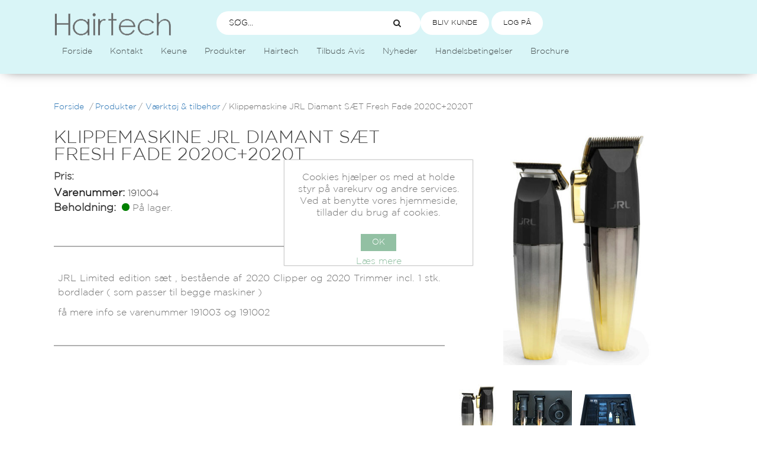

--- FILE ---
content_type: text/html; charset=utf-8
request_url: https://hairtech.dk/login
body_size: 14607
content:

 <script type="text/javascript">
        var vpw = (screen.width >= 1024) ? '980' : 'device-width';
        document.write('<meta name="viewport" content="width=' + vpw + '" >');
</script>

<!DOCTYPE html>
<html lang="da"  class="html-login-page">
<head>
    <title>Hairtech. Log ind</title>
    <meta http-equiv="Content-type" content="text/html;charset=UTF-8" />
    <meta name="description" content="" />
    <meta name="keywords" content="" />
    <meta name="generator" content="nopCommerce" />
    <meta name="viewport" content="width=device-width, initial-scale=1" />
    
    

    <!-- Global site tag (gtag.js) - Google Analytics -->
                <script async src='https://www.googletagmanager.com/gtag/js?id=UA-74826634-1'></script>
                <script>
                  window.dataLayer = window.dataLayer || [];
                  function gtag(){dataLayer.push(arguments);}
                  gtag('js', new Date());

                  gtag('config', 'UA-74826634-1');
                  
                  
                </script>

    <link href="/lib/jquery-ui/jquery-ui-1.12.1.custom/jquery-ui.min.css" rel="stylesheet" type="text/css" />
<link href="/Themes/DefaultCleanHairtech/Content/css/incss18.css?v=1.0.2" rel="stylesheet" type="text/css" />
<link href="/Themes/DefaultCleanHairtech/Content/css/theme-hairtech.css?v=1.0.2" rel="stylesheet" type="text/css" />
<link href="/Themes/DefaultCleanHairtech/Content/css/font-awesome.css?v=1.0.2" rel="stylesheet" type="text/css" />
<link href="/Themes/DefaultCleanHairtech/Content/css/styles.css?v=1.0.2" rel="stylesheet" type="text/css" />
<link href="/Themes/DefaultCleanHairtech/Content/css/googlefontmontserrat.css?v=1.0.2" rel="stylesheet" type="text/css" />
<link href="/Themes/DefaultCleanHairtech/Content/css/newcustom.css?v=1.0.2" rel="stylesheet" type="text/css" />
<link href="/Themes/DefaultCleanHairtech/Content/css/custom.css?v=1.0.2" rel="stylesheet" type="text/css" />
<link href="/Plugins/SevenSpikes.Nop.Plugins.MegaMenu/Themes/DefaultCleanHairtech/Content/MegaMenu.css" rel="stylesheet" type="text/css" />
<link href="/Plugins/SevenSpikes.Nop.Plugins.InstantSearch/Themes/DefaultCleanHairtech/Content/InstantSearch.css" rel="stylesheet" type="text/css" />
<link href="/Plugins/SevenSpikes.Nop.Plugins.SalesCampaigns/Styles/SalesCampaigns.common.css" rel="stylesheet" type="text/css" />
<link href="/Plugins/SevenSpikes.Nop.Plugins.SalesCampaigns/Themes/DefaultClean/Content/SalesCampaigns.css" rel="stylesheet" type="text/css" />

    
    
    
    
    <link rel="apple-touch-icon" sizes="180x180" href="/icons/icons_0/favicon.ico">
<link rel="icon" type="image/png" sizes="32x32" href="/icons/icons_0/favicon.ico">
<link rel="icon" type="image/png" sizes="16x16" href="/icons/icons_0/favicon.ico">
<meta name="msapplication-TileColor" content="#da532c">
<meta name="theme-color" content="#ffffff">
    
    <!--Powered by nopCommerce - https://www.nopCommerce.com-->

    <script src="https://challenges.cloudflare.com/turnstile/v0/api.js" async defer></script>
</head>
<body>
    

<div class="ajax-loading-block-window" style="display: none">
</div>
<div id="dialog-notifications-success" title="Bemærkning" style="display:none;">
</div>
<div id="dialog-notifications-error" title="Fejl" style="display:none;">
</div>
<div id="dialog-notifications-warning" title="Advarsel" style="display:none;">
</div>
<div id="bar-notification" class="bar-notification-container" data-close="Luk">
</div>



<!--[if lte IE 8]>
    <div style="clear:both;height:59px;text-align:center;position:relative;">
        <a href="http://www.microsoft.com/windows/internet-explorer/default.aspx" target="_blank">
            <img src="/Themes/DefaultCleanHairtech/Content/images/ie_warning.jpg" height="42" width="820" alt="You are using an outdated browser. For a faster, safer browsing experience, upgrade for free today." />
        </a>
    </div>
<![endif]-->
<div class="master-wrapper-page ">
    
    <div class="header">
<div class = "additive-section"></div>
    
    <div class="header-upper">
        <div class="header-selectors-wrapper">
            
            
            
            
        </div>
        <div class="header-links-wrapper">
       
            
        </div>
    </div>
    
    <div class="header-lower">
        <div class="header-logo">
            <a href="/">
    <img title="" alt="Hairtech" src="/images/thumbs/0000110_site-logo.png">
</a>
               <div class="mega-menu-con mobile-menu">
            



    <ul class="mega-menu"
        data-isRtlEnabled="false"
        data-enableClickForDropDown="false">



<li class=" ">

    <a href="/" class="" title="Forside" ><span> Forside</span></a>

</li>




<li class=" ">

    <a href="/contactus" class="" title="Kontakt" ><span> Kontakt</span></a>

</li>




<li class=" ">

    <a href="/keune" class="" title="Keune" ><span> Keune</span></a>

</li>



<li class="has-sublist">

        <a class="with-subcategories" href="/produkter"><span>Produkter</span></a>

        <div class="plus-button"></div>
        <div class="sublist-wrap">
            <ul class="sublist">
                <li class="back-button">
                    <span>Back</span>
                </li>
                
        <li>
            <a class="lastLevelCategory" href="/barber" title="Barber"><span>Barber</span></a>
        </li>
        <li>
            <a class="lastLevelCategory" href="/boern-i-salonen" title="B&#xF8;rn i salonen"><span>B&#xF8;rn i salonen</span></a>
        </li>
        <li>
            <a class="lastLevelCategory" href="/desinfektion" title="Desinfektion"><span>Desinfektion</span></a>
        </li>
        <li>
            <a class="lastLevelCategory" href="/div-produkter" title="Div. Produkter"><span>Div. Produkter</span></a>
        </li>
        <li>
            <a class="lastLevelCategory" href="/hudpleje-kosmetik" title="Hudpleje &amp; kosmetik"><span>Hudpleje &amp; kosmetik</span></a>
        </li>
        <li>
            <a class="lastLevelCategory" href="/inventar" title="Inventar"><span>Inventar</span></a>
        </li>
        <li>
            <a class="lastLevelCategory" href="/keune-produkter" title="Keune Produkter"><span>Keune Produkter</span></a>
        </li>
        <li>
            <a class="lastLevelCategory" href="/sakse-tasker" title="Sakse &amp; tasker"><span>Sakse &amp; tasker</span></a>
        </li>
        <li>
            <a class="lastLevelCategory" href="/salon-tilbehoer" title="Salon tilbeh&#xF8;r"><span>Salon tilbeh&#xF8;r</span></a>
        </li>
        <li>
            <a class="lastLevelCategory" href="/tilbud" title="Tilbud"><span>Tilbud</span></a>
        </li>
        <li>
            <a class="lastLevelCategory" href="/vaerktoej-tilbehoer" title="V&#xE6;rkt&#xF8;j &amp; tilbeh&#xF8;r"><span>V&#xE6;rkt&#xF8;j &amp; tilbeh&#xF8;r</span></a>
        </li>

            </ul>
        </div>

</li>


<li class=" ">

    <a href="/hairtech" class="" title="Hairtech" ><span> Hairtech</span></a>

</li>




<li class=" ">

    <a href="https://www.hairtech.dk/tilbuds-avis-kursus" class="" title="Tilbuds Avis" ><span> Tilbuds Avis</span></a>

</li>




<li class=" ">

    <a href="/Blog" class="" title="Nyheder" ><span> Nyheder</span></a>

</li>




<li class=" ">

    <a href="/handelsbetingelser" class="" title="Handelsbetingelser" ><span> Handelsbetingelser</span></a>

</li>




<li class=" ">

    <a href="/kursus" class="" title="Brochure" ><span> Brochure</span></a>

</li>


        
    </ul>
    <div class="menu-title" onclick="makeGray(this)">
    
    <div id="burger--menu">
    
    <?xml version="1.0" encoding="iso-8859-1"?>
<!-- Generator: Adobe Illustrator 19.0.0, SVG Export Plug-In . SVG Version: 6.00 Build 0)  -->
<svg version="1.1" id="Capa_1" xmlns="http://www.w3.org/2000/svg" xmlns:xlink="http://www.w3.org/1999/xlink" x="0px" y="0px"
	 viewBox="0 0 512 512" style="enable-background:new 0 0 512 512;" xml:space="preserve">
<g>
	<g>
		<path d="M492,236H20c-11.046,0-20,8.954-20,20c0,11.046,8.954,20,20,20h472c11.046,0,20-8.954,20-20S503.046,236,492,236z"/>
	</g>
</g>
<g>
	<g>
		<path d="M492,76H20C8.954,76,0,84.954,0,96s8.954,20,20,20h472c11.046,0,20-8.954,20-20S503.046,76,492,76z"/>
	</g>
</g>
<g>
	<g>
		<path d="M492,396H20c-11.046,0-20,8.954-20,20c0,11.046,8.954,20,20,20h472c11.046,0,20-8.954,20-20
			C512,404.954,503.046,396,492,396z"/>
	</g>
</g>
<g>
</g>
<g>
</g>
<g>
</g>
<g>
</g>
<g>
</g>
<g>
</g>
<g>
</g>
<g>
</g>
<g>
</g>
<g>
</g>
<g>
</g>
<g>
</g>
<g>
</g>
<g>
</g>
<g>
</g>
</svg>

    </div>
    
    <span>Menu</span></div>
    <ul class="mega-menu-responsive">



<li class=" ">

    <a href="/" class="" title="Forside" ><span> Forside</span></a>

</li>




<li class=" ">

    <a href="/contactus" class="" title="Kontakt" ><span> Kontakt</span></a>

</li>




<li class=" ">

    <a href="/keune" class="" title="Keune" ><span> Keune</span></a>

</li>



<li class="has-sublist">

        <a class="with-subcategories" href="/produkter"><span>Produkter</span></a>

        <div class="plus-button"></div>
        <div class="sublist-wrap">
            <ul class="sublist">
                <li class="back-button">
                    <span>Back</span>
                </li>
                
        <li>
            <a class="lastLevelCategory" href="/barber" title="Barber"><span>Barber</span></a>
        </li>
        <li>
            <a class="lastLevelCategory" href="/boern-i-salonen" title="B&#xF8;rn i salonen"><span>B&#xF8;rn i salonen</span></a>
        </li>
        <li>
            <a class="lastLevelCategory" href="/desinfektion" title="Desinfektion"><span>Desinfektion</span></a>
        </li>
        <li>
            <a class="lastLevelCategory" href="/div-produkter" title="Div. Produkter"><span>Div. Produkter</span></a>
        </li>
        <li>
            <a class="lastLevelCategory" href="/hudpleje-kosmetik" title="Hudpleje &amp; kosmetik"><span>Hudpleje &amp; kosmetik</span></a>
        </li>
        <li>
            <a class="lastLevelCategory" href="/inventar" title="Inventar"><span>Inventar</span></a>
        </li>
        <li>
            <a class="lastLevelCategory" href="/keune-produkter" title="Keune Produkter"><span>Keune Produkter</span></a>
        </li>
        <li>
            <a class="lastLevelCategory" href="/sakse-tasker" title="Sakse &amp; tasker"><span>Sakse &amp; tasker</span></a>
        </li>
        <li>
            <a class="lastLevelCategory" href="/salon-tilbehoer" title="Salon tilbeh&#xF8;r"><span>Salon tilbeh&#xF8;r</span></a>
        </li>
        <li>
            <a class="lastLevelCategory" href="/tilbud" title="Tilbud"><span>Tilbud</span></a>
        </li>
        <li>
            <a class="lastLevelCategory" href="/vaerktoej-tilbehoer" title="V&#xE6;rkt&#xF8;j &amp; tilbeh&#xF8;r"><span>V&#xE6;rkt&#xF8;j &amp; tilbeh&#xF8;r</span></a>
        </li>

            </ul>
        </div>

</li>


<li class=" ">

    <a href="/hairtech" class="" title="Hairtech" ><span> Hairtech</span></a>

</li>




<li class=" ">

    <a href="https://www.hairtech.dk/tilbuds-avis-kursus" class="" title="Tilbuds Avis" ><span> Tilbuds Avis</span></a>

</li>




<li class=" ">

    <a href="/Blog" class="" title="Nyheder" ><span> Nyheder</span></a>

</li>




<li class=" ">

    <a href="/handelsbetingelser" class="" title="Handelsbetingelser" ><span> Handelsbetingelser</span></a>

</li>




<li class=" ">

    <a href="/kursus" class="" title="Brochure" ><span> Brochure</span></a>

</li>


        
    </ul>

<script>

function makeGray(t){

t.className = t.className+ ' gray';

}

</script>
     </div>
        </div>
        <div class="search-box store-search-box">
            <form method="get" id="small-search-box-form" action="/search">
    <input type="text" class="search-box-text" id="small-searchterms" autocomplete="off" name="q" placeholder="SØG..." aria-label="Search store" />
    



<input type="hidden" class="instantSearchResourceElement"
       data-highlightFirstFoundElement="false"
       data-minKeywordLength="3"
       data-defaultProductSortOption="0"
       data-instantSearchUrl="/instantSearchFor"
       data-searchPageUrl="/search"
       data-searchInProductDescriptions="true"
       data-numberOfVisibleProducts="5"/>


     
    <button  type="submit" class="button-1 search-box-button" ><i class="fa fa-search"></i></button>
        
        
</form>


             <div class= "header-mobile">
                  
<div class="header-links">
    <ul>
        
            <li><a href="/register?returnUrl=%2Flogin" class="ico-register">Bliv Kunde</a></li>
            <li style="margin-left:4px"><a href="/login?returnUrl=%2Flogin" class="ico-login">Log På</a></li>
                                
    </ul>


    <b id="freed" style="font-size: 14px; line-height: 1.42857143; color: #333; font-weight: bold; margin-top: 11px; display:none"></b>

 

    </div>

             </div>
        </div>
    </div>
   <div class="mobile-headerlinks">
      
<div class="header-links">
    <ul>
        
            <li><a href="/register?returnUrl=%2Flogin" class="ico-register">Bliv Kunde</a></li>
            <li style="margin-left:4px"><a href="/login?returnUrl=%2Flogin" class="ico-login">Log På</a></li>
                                
    </ul>


    <b id="freed" style="font-size: 14px; line-height: 1.42857143; color: #333; font-weight: bold; margin-top: 11px; display:none"></b>

 

    </div>

   </div>
    
    
     <div class="mega-menu-con">
            



    <ul class="mega-menu"
        data-isRtlEnabled="false"
        data-enableClickForDropDown="false">



<li class=" ">

    <a href="/" class="" title="Forside" ><span> Forside</span></a>

</li>




<li class=" ">

    <a href="/contactus" class="" title="Kontakt" ><span> Kontakt</span></a>

</li>




<li class=" ">

    <a href="/keune" class="" title="Keune" ><span> Keune</span></a>

</li>



<li class="has-sublist">

        <a class="with-subcategories" href="/produkter"><span>Produkter</span></a>

        <div class="plus-button"></div>
        <div class="sublist-wrap">
            <ul class="sublist">
                <li class="back-button">
                    <span>Back</span>
                </li>
                
        <li>
            <a class="lastLevelCategory" href="/barber" title="Barber"><span>Barber</span></a>
        </li>
        <li>
            <a class="lastLevelCategory" href="/boern-i-salonen" title="B&#xF8;rn i salonen"><span>B&#xF8;rn i salonen</span></a>
        </li>
        <li>
            <a class="lastLevelCategory" href="/desinfektion" title="Desinfektion"><span>Desinfektion</span></a>
        </li>
        <li>
            <a class="lastLevelCategory" href="/div-produkter" title="Div. Produkter"><span>Div. Produkter</span></a>
        </li>
        <li>
            <a class="lastLevelCategory" href="/hudpleje-kosmetik" title="Hudpleje &amp; kosmetik"><span>Hudpleje &amp; kosmetik</span></a>
        </li>
        <li>
            <a class="lastLevelCategory" href="/inventar" title="Inventar"><span>Inventar</span></a>
        </li>
        <li>
            <a class="lastLevelCategory" href="/keune-produkter" title="Keune Produkter"><span>Keune Produkter</span></a>
        </li>
        <li>
            <a class="lastLevelCategory" href="/sakse-tasker" title="Sakse &amp; tasker"><span>Sakse &amp; tasker</span></a>
        </li>
        <li>
            <a class="lastLevelCategory" href="/salon-tilbehoer" title="Salon tilbeh&#xF8;r"><span>Salon tilbeh&#xF8;r</span></a>
        </li>
        <li>
            <a class="lastLevelCategory" href="/tilbud" title="Tilbud"><span>Tilbud</span></a>
        </li>
        <li>
            <a class="lastLevelCategory" href="/vaerktoej-tilbehoer" title="V&#xE6;rkt&#xF8;j &amp; tilbeh&#xF8;r"><span>V&#xE6;rkt&#xF8;j &amp; tilbeh&#xF8;r</span></a>
        </li>

            </ul>
        </div>

</li>


<li class=" ">

    <a href="/hairtech" class="" title="Hairtech" ><span> Hairtech</span></a>

</li>




<li class=" ">

    <a href="https://www.hairtech.dk/tilbuds-avis-kursus" class="" title="Tilbuds Avis" ><span> Tilbuds Avis</span></a>

</li>




<li class=" ">

    <a href="/Blog" class="" title="Nyheder" ><span> Nyheder</span></a>

</li>




<li class=" ">

    <a href="/handelsbetingelser" class="" title="Handelsbetingelser" ><span> Handelsbetingelser</span></a>

</li>




<li class=" ">

    <a href="/kursus" class="" title="Brochure" ><span> Brochure</span></a>

</li>


        
    </ul>
    <div class="menu-title" onclick="makeGray(this)">
    
    <div id="burger--menu">
    
    <?xml version="1.0" encoding="iso-8859-1"?>
<!-- Generator: Adobe Illustrator 19.0.0, SVG Export Plug-In . SVG Version: 6.00 Build 0)  -->
<svg version="1.1" id="Capa_1" xmlns="http://www.w3.org/2000/svg" xmlns:xlink="http://www.w3.org/1999/xlink" x="0px" y="0px"
	 viewBox="0 0 512 512" style="enable-background:new 0 0 512 512;" xml:space="preserve">
<g>
	<g>
		<path d="M492,236H20c-11.046,0-20,8.954-20,20c0,11.046,8.954,20,20,20h472c11.046,0,20-8.954,20-20S503.046,236,492,236z"/>
	</g>
</g>
<g>
	<g>
		<path d="M492,76H20C8.954,76,0,84.954,0,96s8.954,20,20,20h472c11.046,0,20-8.954,20-20S503.046,76,492,76z"/>
	</g>
</g>
<g>
	<g>
		<path d="M492,396H20c-11.046,0-20,8.954-20,20c0,11.046,8.954,20,20,20h472c11.046,0,20-8.954,20-20
			C512,404.954,503.046,396,492,396z"/>
	</g>
</g>
<g>
</g>
<g>
</g>
<g>
</g>
<g>
</g>
<g>
</g>
<g>
</g>
<g>
</g>
<g>
</g>
<g>
</g>
<g>
</g>
<g>
</g>
<g>
</g>
<g>
</g>
<g>
</g>
<g>
</g>
</svg>

    </div>
    
    <span>Menu</span></div>
    <ul class="mega-menu-responsive">



<li class=" ">

    <a href="/" class="" title="Forside" ><span> Forside</span></a>

</li>




<li class=" ">

    <a href="/contactus" class="" title="Kontakt" ><span> Kontakt</span></a>

</li>




<li class=" ">

    <a href="/keune" class="" title="Keune" ><span> Keune</span></a>

</li>



<li class="has-sublist">

        <a class="with-subcategories" href="/produkter"><span>Produkter</span></a>

        <div class="plus-button"></div>
        <div class="sublist-wrap">
            <ul class="sublist">
                <li class="back-button">
                    <span>Back</span>
                </li>
                
        <li>
            <a class="lastLevelCategory" href="/barber" title="Barber"><span>Barber</span></a>
        </li>
        <li>
            <a class="lastLevelCategory" href="/boern-i-salonen" title="B&#xF8;rn i salonen"><span>B&#xF8;rn i salonen</span></a>
        </li>
        <li>
            <a class="lastLevelCategory" href="/desinfektion" title="Desinfektion"><span>Desinfektion</span></a>
        </li>
        <li>
            <a class="lastLevelCategory" href="/div-produkter" title="Div. Produkter"><span>Div. Produkter</span></a>
        </li>
        <li>
            <a class="lastLevelCategory" href="/hudpleje-kosmetik" title="Hudpleje &amp; kosmetik"><span>Hudpleje &amp; kosmetik</span></a>
        </li>
        <li>
            <a class="lastLevelCategory" href="/inventar" title="Inventar"><span>Inventar</span></a>
        </li>
        <li>
            <a class="lastLevelCategory" href="/keune-produkter" title="Keune Produkter"><span>Keune Produkter</span></a>
        </li>
        <li>
            <a class="lastLevelCategory" href="/sakse-tasker" title="Sakse &amp; tasker"><span>Sakse &amp; tasker</span></a>
        </li>
        <li>
            <a class="lastLevelCategory" href="/salon-tilbehoer" title="Salon tilbeh&#xF8;r"><span>Salon tilbeh&#xF8;r</span></a>
        </li>
        <li>
            <a class="lastLevelCategory" href="/tilbud" title="Tilbud"><span>Tilbud</span></a>
        </li>
        <li>
            <a class="lastLevelCategory" href="/vaerktoej-tilbehoer" title="V&#xE6;rkt&#xF8;j &amp; tilbeh&#xF8;r"><span>V&#xE6;rkt&#xF8;j &amp; tilbeh&#xF8;r</span></a>
        </li>

            </ul>
        </div>

</li>


<li class=" ">

    <a href="/hairtech" class="" title="Hairtech" ><span> Hairtech</span></a>

</li>




<li class=" ">

    <a href="https://www.hairtech.dk/tilbuds-avis-kursus" class="" title="Tilbuds Avis" ><span> Tilbuds Avis</span></a>

</li>




<li class=" ">

    <a href="/Blog" class="" title="Nyheder" ><span> Nyheder</span></a>

</li>




<li class=" ">

    <a href="/handelsbetingelser" class="" title="Handelsbetingelser" ><span> Handelsbetingelser</span></a>

</li>




<li class=" ">

    <a href="/kursus" class="" title="Brochure" ><span> Brochure</span></a>

</li>


        
    </ul>

<script>

function makeGray(t){

t.className = t.className+ ' gray';

}

</script>
     </div>
         
</div>

    
    <div class="header-menu">
        <ul class="top-menu notmobile">
    
        <li><a href="/">Home page</a></li>
    <li>
    <a href="/nyheder-produkter">nyheder Produkter
    </a>
</li>            <li><a href="/kursus">Brochure</a></li>
        <li><a href="/tilbudsavis-2">Tilbudsavis</a></li>
        <li><a href="/handelsbetingelser">Handelsbetingelser</a></li>
            <li><a href="/newproducts">Nye produkter</a></li>
            <li><a href="/search">Søg</a></li>
            <li><a href="/customer/info">Min side</a></li>
            <li><a href="/blog">Blog</a></li>
                <li><a href="/contactus">Kontakt os</a></li>
    
</ul>
    <div class="menu-toggle">Menu</div>
    <ul class="top-menu mobile">
        
            <li><a href="/">Home page</a></li>
        <li>
    <a href="/nyheder-produkter">nyheder Produkter
    </a>
</li><li>
    <a href="/produkter">Produkter
    </a>
            <div class="sublist-toggle"></div>
            <ul class="sublist first-level">
<li>
    <a href="/barber">Barber
    </a>
</li><li>
    <a href="/boern-i-salonen">B&#xF8;rn i salonen
    </a>
</li><li>
    <a href="/desinfektion">Desinfektion
    </a>
</li><li>
    <a href="/div-produkter">Div. Produkter
    </a>
            <div class="sublist-toggle"></div>
            <ul class="sublist ">
<li>
    <a href="/diverse">Diverse
    </a>
</li><li>
    <a href="/easy-hair">Easy Hair
    </a>
</li><li>
    <a href="/unique-permanent">Unique Permanent
    </a>
</li>            </ul>
</li><li>
    <a href="/hudpleje-kosmetik">Hudpleje &amp; kosmetik
    </a>
            <div class="sublist-toggle"></div>
            <ul class="sublist ">
<li>
    <a href="/depilering-voks">Depilering (voks)
    </a>
</li><li>
    <a href="/makeup">Makeup
    </a>
</li><li>
    <a href="/negle">Negle
    </a>
</li><li>
    <a href="/vippe-bryn-farve">Vippe &amp; bryn farve
    </a>
</li>            </ul>
</li><li>
    <a href="/inventar">Inventar
    </a>
            <div class="sublist-toggle"></div>
            <ul class="sublist ">
<li>
    <a href="/betjeningsplads">Betjeningsplads
    </a>
</li><li>
    <a href="/frisoerstole">Fris&#xF8;rstole
    </a>
</li><li>
    <a href="/klippestole">Klippestole
    </a>
</li><li>
    <a href="/toerrehjelme">T&#xF8;rrehjelme
    </a>
</li><li>
    <a href="/vaskesystemer">Vaskesystemer
    </a>
</li>            </ul>
</li><li>
    <a href="/keune-produkter">Keune Produkter
    </a>
            <div class="sublist-toggle"></div>
            <ul class="sublist ">
<li>
    <a href="/1922-by-jm-keune">1922 by J.M. Keune
    </a>
</li><li>
    <a href="/care">Care
    </a>
            <div class="sublist-toggle"></div>
            <ul class="sublist ">
<li>
    <a href="/absolute-volume">Absolute Volume
    </a>
</li><li>
    <a href="/blond-savior">Blond Savior
    </a>
</li><li>
    <a href="/clarify">Clarify
    </a>
</li><li>
    <a href="/color-brillianz">Color Brillianz
    </a>
</li><li>
    <a href="/confident-curl-2">Confident Curl
    </a>
</li><li>
    <a href="/derma-activate">Derma Activate
    </a>
</li><li>
    <a href="/derma-exfoliate">Derma Exfoliate
    </a>
</li><li>
    <a href="/derma-regulate">Derma Regulate
    </a>
</li><li>
    <a href="/derma-sensitive">Derma Sensitive
    </a>
</li><li>
    <a href="/keratin-smooth">Keratin Smooth
    </a>
</li><li>
    <a href="/lumi-coat">Lumi Coat
    </a>
</li><li>
    <a href="/miracle-elixir">Miracle Elixir
    </a>
</li><li>
    <a href="/satin-oil">Satin Oil
    </a>
</li><li>
    <a href="/silver-savior">Silver Savior
    </a>
</li><li>
    <a href="/vital-nutrition">Vital Nutrition
    </a>
</li>            </ul>
</li><li>
    <a href="/color">Color
    </a>
            <div class="sublist-toggle"></div>
            <ul class="sublist ">
<li>
    <a href="/1922-color">1922 Color
    </a>
</li><li>
    <a href="/afblegning">Afblegning
    </a>
</li><li>
    <a href="/bond-fusion">Bond Fusion
    </a>
</li><li>
    <a href="/color-chameleon">Color Chameleon
    </a>
</li><li>
    <a href="/semi-color">Semi Color
    </a>
</li><li>
    <a href="/so-pure-color">So Pure Color
    </a>
</li><li>
    <a href="/tinta-color-2">Tinta Color
    </a>
</li>            </ul>
</li><li>
    <a href="/keune-you">Keune You
    </a>
</li><li>
    <a href="/permanent">Permanent
    </a>
</li><li>
    <a href="/so-pure">So Pure
    </a>
            <div class="sublist-toggle"></div>
            <ul class="sublist ">
<li>
    <a href="/clarify-2">Clarify
    </a>
</li><li>
    <a href="/cool">Cool
    </a>
</li><li>
    <a href="/polish">Polish
    </a>
</li><li>
    <a href="/restore">Restore
    </a>
</li><li>
    <a href="/so-pure-color-2">So Pure Color
    </a>
</li>            </ul>
</li><li>
    <a href="/style">Style
    </a>
</li>            </ul>
</li><li>
    <a href="/sakse-tasker">Sakse &amp; tasker
    </a>
            <div class="sublist-toggle"></div>
            <ul class="sublist ">
<li>
    <a href="/diverse-sakse">Diverse sakse
    </a>
</li><li>
    <a href="/ekwip-sakse">Ekwip sakse
    </a>
</li><li>
    <a href="/jaguar-sakse">Jaguar sakse
    </a>
</li><li>
    <a href="/joewell-sakse">Joewell sakse
    </a>
</li><li>
    <a href="/knive-blade">Knive &amp; blade
    </a>
</li><li>
    <a href="/mikatu-sakse">Mikatu sakse
    </a>
</li><li>
    <a href="/mizura-sakse">Mizura sakse
    </a>
</li><li>
    <a href="/saksetasker-frisoerbaelter">Saksetasker &amp; fris&#xF8;rb&#xE6;lter
    </a>
</li>            </ul>
</li><li>
    <a href="/salon-tilbehoer">Salon tilbeh&#xF8;r
    </a>
            <div class="sublist-toggle"></div>
            <ul class="sublist ">
<li>
    <a href="/fodstoetter">Fodst&#xF8;tter
    </a>
</li><li>
    <a href="/foenholder-spejle">F&#xF8;nholder &amp; spejle
    </a>
</li><li>
    <a href="/kuffert">Kuffert
    </a>
</li><li>
    <a href="/rullebord">Rullebord
    </a>
</li>            </ul>
</li><li>
    <a href="/tilbud">Tilbud
    </a>
</li><li>
    <a href="/vaerktoej-tilbehoer">V&#xE6;rkt&#xF8;j &amp; tilbeh&#xF8;r
    </a>
            <div class="sublist-toggle"></div>
            <ul class="sublist ">
<li>
    <a href="/bag-vasken">Bag vasken
    </a>
</li><li>
    <a href="/bestillingsboeger">Bestillingsb&#xF8;ger
    </a>
</li><li>
    <a href="/boerster">B&#xF8;rster
    </a>
</li><li>
    <a href="/clips">Clips
    </a>
</li><li>
    <a href="/curler-tilbehoer">Curler &amp; tilbeh&#xF8;r
    </a>
</li><li>
    <a href="/farvetilbehoer">Farvetilbeh&#xF8;r
    </a>
</li><li>
    <a href="/frisoerslag-kapper">Fris&#xF8;rslag &amp; kapper
    </a>
</li><li>
    <a href="/foentoerre-flade-crepejern">F&#xF8;nt&#xF8;rre, flade &amp; crepejern
    </a>
</li><li>
    <a href="/handsker-vat">Handsker &amp; vat
    </a>
</li><li>
    <a href="/kamme">Kamme
    </a>
</li><li>
    <a href="/klemmer-haarnaale">Klemmer &amp; h&#xE5;rn&#xE5;le
    </a>
</li><li>
    <a href="/klippemaskiner-tilbehoer">Klippemaskiner &amp; tilbeh&#xF8;r
    </a>
</li><li>
    <a href="/kroellejern-airstyler">Kr&#xF8;llejern &amp; airstyler
    </a>
</li><li>
    <a href="/permanenttilbehoer">Permanenttilbeh&#xF8;r
    </a>
</li><li>
    <a href="/rengoeringsartikler">Reng&#xF8;ringsartikler
    </a>
</li><li>
    <a href="/vandforstoever">Vandforst&#xF8;ver
    </a>
</li><li>
    <a href="/oevehoved">&#xD8;vehoved
    </a>
</li>            </ul>
</li>            </ul>
</li>                    <li><a href="/kursus">Brochure</a></li>
            <li><a href="/tilbudsavis-2">Tilbudsavis</a></li>
            <li><a href="/handelsbetingelser">Handelsbetingelser</a></li>
                    <li><a href="/newproducts">Nye produkter</a></li>
                    <li><a href="/search">Søg</a></li>
                    <li><a href="/customer/info">Min side</a></li>
                    <li><a href="/blog">Blog</a></li>
                            <li><a href="/contactus">Kontakt os</a></li>
        
    </ul>
        

    </div>
   
    <div class="master-wrapper-content ">
        

<div id="sales-campaign-info"
     data-localization-day="day" data-localization-days="days"
     data-localization-hour="hour" data-localization-hours="hours"
     data-localization-minute="minute" data-localization-minutes="minutes"
     data-localization-second="second" data-localization-seconds="seconds"
     data-productbox-selector=".item-grid .product-item, .product-variant-line, .jcarousel-item .item-holder" data-productbox-picture-container-selector=".picture, .variant-picture, .item-picture"
     data-retrieve-sales-campaings-url="/RetrieveSalesCampaigns">
</div>

        <div class="master-column-wrapper  " style='visibility:hidden'>
            <div class="center-1">
    
    
<div class="page login-page">
    <div class="page-title">
        <h1>Velkommen, Log venligst ind!</h1>
    </div>
    
    <div class="page-body">
        <div class="customer-blocks">
                <div class="new-wrapper register-block">
                    <div class="title">
                        <strong>Ny kunde</strong>
                    </div>
                    <div class="text">
                        Få alle fordelene:                       <br>• Mulighed for at gribe ind                       <br>• Se din ordrehistorik                       <br>• Modtag nyhedsbrevet og bliv inspireret                     
                    </div>
                    <div class="buttons">
                        <input type="button" class="button-1 register-button" onclick="location.href='https://hairtech.dk/register'" value="Bliv Kunde" />
                    </div>
                </div>
            <div class="returning-wrapper fieldset">
                <form method="post" action="/login">
                    
                    <div class="title">
                        <strong>Eksisterende kunde</strong>
                    </div>
                    <div class="form-fields">
                            <div class="inputs">
                                <label for="Username">CVR nr *:</label>
                                <input class="username" autofocus="autofocus" type="text" id="Username" name="Username" value="" />
                                <span class="field-validation-valid" data-valmsg-for="Username" data-valmsg-replace="true"></span>
                            </div>
                        <div class="inputs">
                            <label for="Password">Password:</label>
                            <input class="password" type="password" id="Password" name="Password" />
                            <span class="field-validation-valid" data-valmsg-for="Password" data-valmsg-replace="true"></span>
                        </div>
                        <div class="inputs reversed">
                            <input type="checkbox" data-val="true" data-val-required="The Husk mig? field is required." id="RememberMe" name="RememberMe" value="true" />
                            <label for="RememberMe">Husk mig?</label>
                            <span class="forgot-password">
                                <a href="/passwordrecovery">Glemt password?</a>
                            </span>
                        </div>
                            <div class="captcha-box">
                                <div><div class="cf-turnstile" data-sitekey="0x4AAAAAAAEPS3rMqHwPRiZH"></div></div>
                            </div>
                    </div>
                    <div class="buttons" style="text-align:left;">
                        <input class="button-1 login-button" type="submit" value="Log På" />
                    </div>
                <input name="__RequestVerificationToken" type="hidden" value="CfDJ8DyvjDnUOgVJjrqTDsDp8dbGA7LlIYFw10HKTdIpvtJlXBFyMF1nC-iNS7FfyJ_k70R4wwzLyHhdoD6NSQsTOlNBmuVjikxFb0Qtw12nCFonsSKOy3ZIIPmblI5fr4DR-r4TtEMkVZwbjzsWIAzaeLo" /><input name="RememberMe" type="hidden" value="false" /></form>
            </div>
        </div>
        <div class="external-authentication">
            
        </div>
      
    </div>
</div>
    
</div>

        </div>
        
        
    </div>
    <div class="footer">

    <div class="footer-container">

        <div class="col-sm-6 newsletter-section">

            <div class="news-container">
                    <p style="

                color: #b9e0c7;
                font-size: 16px;
                margin: 0 0 15px;
                margin-top: 58px;
                text-align:left;
            ">Log ind på siden for at blive tilmeldt vores nyhedsbrev.</p>

                <br />
                <div class="soicial-out">
                    <a href="https://www.facebook.com/keunedanmark/" target="_blank"><i class="fa fa-facebook-official" aria-hidden="true"></i></a>
                    <a href="https://www.instagram.com/keunedanmark" target="_blank"><i class="fa fa-instagram" aria-hidden="true"></i></a>
                </div>
            </div>
        </div>
        <div class="col-sm-6" id="footer-map">
            <div class="map-locator">
                

            <div class="html-widget">
                <p><img src="/images/uploaded/footer-logo.png" alt="" /></p>
<div>
<p class="website-address">Kathale 4 <br />6200 Aabenraa</p>
<p class="website-email">info@hairtech.dk</p>
<p class="tel-num">74 62 03 03</p>
<p><span class="cvr">CVR: 18007193</span></p>
</div>
            </div>

            </div>
        </div>

    </div>


    <div class="footer-lower">
        <div class="footer-info">
            <span class="footer-disclaimer">Copyright © 2025 Hairtech. Alle rettigheder forbeholdt.</span>
        </div>
        
    </div>
    
 


 
<script>
    var maxRelatedproduct = 4;
    var cacheBuster = "";
    var jqueryscript = document.createElement('script');
    try {
        if (!jQuery) {

            //true

        }
    } catch (e) {
       // jqueryscript.src = "https://ajax.googleapis.com/ajax/libs/jquery/3.4.1/jquery.min.js";
        //document.querySelector('.script-holder').appendChild(jqueryscript);
    }
</script>

<script src="https://cdn.jsdelivr.net/npm/@tensorflow/tfjs@2.0.0/dist/tf.min.js"></script>
<script class="pluginscript" src="https://ajax.googleapis.com/ajax/libs/jquery/3.4.1/jquery.min.js"></script>
<script class="pluginscript" src="/Plugins/Widgets.RelatedProduct/brain/objdata.js?"></script>
<script class="pluginscript" src="/Plugins/Widgets.RelatedProduct/Scripts/wtv.js?"></script>
<script class="pluginscript" src="/Plugins/Widgets.RelatedProduct/Scripts/loader.js"></script>
<script class="pluginscript" src="/Plugins/Widgets.RelatedProduct/Scripts/index.js?"></script>
<script src="/Plugins/Widgets.RelatedProduct/Scripts/smartsearch.js"></script>

</div>

<div id="login-form" title="Kundeklub login">
    <form id="loginformdata" action="/login" method="post">
        <fieldset>
            <div class="address-block">
                <div class="form-group">
                    <div class="alert alert-danger ng-hide" id="loginerr" style="display:none;" easy-edit="module.customer.login.error">
                        Forkert Cvr nr. eller adgangskode. Prøv igen
                    </div>

                </div>
                <div class="form-group" style="
    margin-bottom: 9px;
">
                    <label for="username" easy-edit="module.customer.login.username">CVR nr *</label>
                    <input type="text" class="form-control ng-dirty ng-valid-parse ng-valid ng-valid-required ng-touched" id="username" name="Username" required="">
                </div>

                <div class="form-group">
                    <label for="password" easy-edit="module.customer.login.password">Adgangskode *</label>
                    <input name="password" id="password" class="form-control ng-dirty ng-valid-parse ng-valid ng-valid-required ng-touched" type="password" required="">
                </div>
            </div>
        </fieldset>
        <div style="display: none; color: red;" class="message-error-captcha-log">The reCAPTCHA response is invalid or malformed. Please try again.</div>
        <div class="captcha-box" style="text-align:left !important;margin:15px 0;">
            <div><div class="cf-turnstile" data-sitekey="0x4AAAAAAAEPS3rMqHwPRiZH"></div></div>
        </div>
        <button type="submit" id="login-btn">Log ind</button>
        <a href="/passwordrecovery" style="        color: #337ab7;
        font-size: 15px;
        margin-left: 31px;
        font-weight: lighter;
">Send Adgangskode</a>
    <input name="__RequestVerificationToken" type="hidden" value="CfDJ8DyvjDnUOgVJjrqTDsDp8dbGA7LlIYFw10HKTdIpvtJlXBFyMF1nC-iNS7FfyJ_k70R4wwzLyHhdoD6NSQsTOlNBmuVjikxFb0Qtw12nCFonsSKOy3ZIIPmblI5fr4DR-r4TtEMkVZwbjzsWIAzaeLo" /></form>

</div>

<div id="reg-form" title="Bliv kunde">

    <form id="regformdata" method="post" action="/register">

        <input type="text" data-val="true" required placeholder="CVR nr." id="Username" name="Username">
        <p data-id="Username"></p>
        <input type="password" required placeholder="Adgangskode" data-val="true" data-val-regex="<p>Password must meet the following rules: </p><ul><li>must have at least 6 characters</li></ul>" data-val-regex-pattern="^.{6,}$" data-val-required="Password is required." id="Password" name="Password">
        <input type="password" style="display:none" placeholder="Bekræft adgangskode" data-val="true" data-val-equalto="Adgangskode og bekræftet adgangskode stemmer ikke overens." data-val-equalto-other="*.Password" data-val-required="Password er påkrævet." id="ConfirmPassword" name="ConfirmPassword">
        <p data-id="Password"></p>
        <input type="email" data-val="true" required placeholder="Email" data-val-email="Forkert e-mail" data-val-required="E-mail er påkrævet." id="Email" name="Email">
        <p data-id="Email"></p>

        <div class="cols-input">
            <input type="text" placeholder="Fornavn" data-val="true" data-val-required="Fornavn er påkrævet." id="FirstName" name="FirstName" required>
            <input type="text" data-val="true" placeholder="Efternavn" data-val-required="Efternavn er påkrævet." id="LastName" name="LastName" required>
        </div>


        <p data-id="firstname"></p>
        <p data-id="lastname"></p>
        <input type="text" data-val="true" required placeholder="Salon navn" data-val-email="Forkert e-mail" data-val-required="Virksomhed er påkrævet." id="Company" name="Company">

        <input type="text" id="StreetAddress" placeholder="Adresse" name="StreetAddress">
        <div class="cols-input __web-inspector-hide-shortcut__">
            <input type="text" placeholder="Postnummer" data-val="true" id="ZipPostalCode" name="ZipPostalCode" required="">
            <input type="text" data-val="true" placeholder="By" id="City" name="City" required="">
        </div>
        <input type="text" id="Address" placeholder="Telefon" name="Phone">

        <div class="inputs" style="display:none;">
            <label for="Newsletter">
                <input type="checkbox" required checked="" data-val="true" data-val-required="The Nyhedsbrev field is required." id="Newsletter" name="Newsletter" value="true"> Nyhedsbrev:
                <span class="field-validation-valid" data-valmsg-for="Newsletter" data-valmsg-replace="true"></span>
            </label>
        </div>
        <div class="inputs">
            <label for=" Handelsbetingelser"> <input type="checkbox" checked="" required data-val="true" data-val-required="The Nyhedsbrev field is required." id="Newsletter" name="Condition"> Handelsbetingelser</label>
        </div>
        <p data-id="Condition" style="width:50%"></p>
        <div style="display:none;color:red;" class="message-error-captcha-reg">The reCAPTCHA response is invalid or malformed. Please try again.</div>
        <div class="captcha-box" style="text-align:left !important;margin:15px 0;">
            <div><div class="cf-turnstile" data-sitekey="0x4AAAAAAAEPS3rMqHwPRiZH"></div></div>
        </div>

        <button type="submit" id="reg-btn"><span>Indsend</span></button>



    <input name="__RequestVerificationToken" type="hidden" value="CfDJ8DyvjDnUOgVJjrqTDsDp8dbGA7LlIYFw10HKTdIpvtJlXBFyMF1nC-iNS7FfyJ_k70R4wwzLyHhdoD6NSQsTOlNBmuVjikxFb0Qtw12nCFonsSKOy3ZIIPmblI5fr4DR-r4TtEMkVZwbjzsWIAzaeLo" /></form>
    <p id="complete-reg-message" style="display:none;">Din konto vil blive aktiveret efter godkendelse af administrator.</p>
</div>




</div>

<div id="eu-cookie-bar-notification" class="eu-cookie-bar-notification">
    <div class="content">
        <div class="text">Cookies hjælper os med at holde styr på varekurv og andre services. Ved at benytte vores hjemmeside, tillader du brug af cookies.</div>
        <div class="buttons-more">
            <button type="button" class="ok-button button-1" id="eu-cookie-ok">OK</button>
            <a class="learn-more" href="/privacy-notice">Læs mere</a>
        </div>
    </div>
</div>


    
    <script src="/lib/jquery/jquery-3.3.1.min.js"></script>
<script src="/lib/jquery-validate/jquery.validate-v1.17.0/jquery.validate.min.js"></script>
<script src="/lib/jquery-validate/jquery.validate.unobtrusive-v3.2.10/jquery.validate.unobtrusive.min.js"></script>
<script src="/lib/jquery-ui/jquery-ui-1.12.1.custom/jquery-ui.min.js"></script>
<script src="/lib/jquery-migrate/jquery-migrate-3.0.1.min.js"></script>
<script src="/js/public.common.js"></script>
<script src="/js/public.ajaxcart.js"></script>
<script src="/js/public.countryselect.js"></script>
<script src="/Plugins/SevenSpikes.Nop.Plugins.InstantSearch/Scripts/InstantSearch.min.js"></script>
<script src="/Plugins/SevenSpikes.Core/Scripts/lib/kendo/2019.2.619/kendo.core.min.js"></script>
<script src="/lib/kendo/2014.1.318/kendo.data.min.js"></script>
<script src="/lib/kendo/2014.1.318/kendo.popup.min.js"></script>
<script src="/lib/kendo/2014.1.318/kendo.list.min.js"></script>
<script src="/lib/kendo/2014.1.318/kendo.autocomplete.min.js"></script>
<script src="/Plugins/SevenSpikes.Core/Scripts/sevenspikes.core.min.js"></script>
<script src="/Plugins/SevenSpikes.Nop.Plugins.MegaMenu/Scripts/MegaMenu.min.js"></script>
<script src="/Plugins/SevenSpikes.Core/Scripts/jquery.json-2.4.min.js"></script>
<script src="/Plugins/SevenSpikes.Nop.Plugins.SalesCampaigns/Scripts/SaleCampaigns.min.js"></script>
<script src="/Themes/DefaultCleanHairtech/Content/scripts/jquery.matchHeight.js"></script>

    <script id="instantSearchItemTemplate" type="text/x-kendo-template">
    <div class="instant-search-item" data-url="${ data.CustomProperties.Url }">
        <div class="img-block">
            <img src="${ data.DefaultPictureModel.ImageUrl }" alt="${ data.Name }" title="${ data.Name }" style="border: none">
        </div>
        <div class="detail">
            <div class="title">${ data.Name }</div>
                <div class="sku"># var sku = ""; if (data.CustomProperties.Sku != null) { sku = "Varenummer: " + data.CustomProperties.Sku } # #= sku #</div>
            <div class="price"># var price = ""; if (data.ProductPrice.Price) { price = data.ProductPrice.Price } # #= price #</div>           
        </div>
    </div>
</script>
<script>
            $("#small-search-box-form").on("submit", function(event) {
                if ($("#small-searchterms").val() == "") {
                    alert('Angiv nogle s\u00F8geord');
                    $("#small-searchterms").focus();
                    event.preventDefault();
                }
            });
        </script>
<script>
         document.getElementsByClassName('master-column-wrapper')[0].style = '';

        AjaxCart.init(false, '.header-links .cart-qty', '.header-links .wishlist-qty', '#flyout-cart');
    </script>
<script>
            $(document).ready(function () {
                $('.menu-toggle').on('click', function () {
                    $(this).siblings('.top-menu.mobile').slideToggle('slow');
                });
                $('.top-menu.mobile .sublist-toggle').on('click', function () {
                    $(this).siblings('.sublist').slideToggle('slow');
                });
            });
        </script>
<script>

    function checkValidation(e) {

        var val = $("input[name='" + e + "']").val();
        var error = $("p[data-id='" + e + "']");

        switch (e.toLowerCase()) {
            case 'email':
                console.log(val.replace(/\s/gi, ''))
                if (val.replace(/\s/gi, '').length > 0 == false) {
                    error.text("Email is required");
                } else {
                    console.log('dedede')
                }

                break;
        }

    }

    $(document).ready(function () {




        $('.footer-block .title').on('click', function () {
            var e = window, a = 'inner';
            if (!('innerWidth' in window)) {
                a = 'client';
                e = document.documentElement || document.body;
            }
            var result = { width: e[a + 'Width'], height: e[a + 'Height'] };
            if (result.width < 769) {
                $(this).siblings('.list').slideToggle('slow');
            }
        });
    });
</script>
<script>
    $(document).ready(function () {

        var isRegValid = [];



        $("#regformdata input[name='Email']").keyup(function () {

            var v = ($(this).val())


            if (v.replace(/\s/g, '') == "") {
                $("p[data-id='Email']").text("Ugyldig Email ").addClass('val-error');
                isRegValid[0] = false;
            } else {
                $("p[data-id='Email']").text('').removeClass('val-error');
                isRegValid[0] = true;
            }

        });

        $("#regformdata input[name='Password']").keyup(function () {

            var v = ($(this).val())


            if (v.replace(/\s/g, '') == "") {
                $("p[data-id='Password']").text("Ugyldig adgangskode").addClass('val-error');
                isRegValid[1] = false;
            } else {
                $("p[data-id='Password']").text('').removeClass('val-error');
                isRegValid[1] = true;
            }

        });


        $("#regformdata input[name='FirstName']").keyup(function () {

            var v = ($(this).val())


            if (v.replace(/\s/g, '') == "") {
                $("p[data-id='firstname']").text("Ugyldig Fornavn ").addClass('val-error');
                isRegValid[2] = false;
            } else {
                $("p[data-id='firstname']").text('').removeClass('val-error');
                isRegValid[2] = true;
            }

        });

        $("#regformdata input[name='Username']").keyup(function () {

            var v = ($(this).val())


            if (v.replace(/\s/g, '') == "") {
                $("p[data-id='Username']").text("Ugyldig CVR nr.  ").addClass('val-error');
                isRegValid[6] = false;
            } else {
                $("p[data-id='Username']").text('').removeClass('val-error');
                isRegValid[6] = true;
            }

        });


        $("#regformdata input[name='Company']").keyup(function () {

            var v = ($(this).val())


            if (v.replace(/\s/g, '') == "") {
                $("p[data-id='Company']").text('Ugyldig firmanavn').addClass('val-error');
                isRegValid[4] = false;
            } else {
                $("p[data-id='Company']").text('').removeClass('val-error');
                isRegValid[4] = true;
            }

        });


        $("#regformdata input[name='Condition']").click(function () {

            var v = ($(this).val())

            if ($(this).prop("checked") == false) {
                $("p[data-id='Condition']").text('Accepter venligst at betingelsen').addClass('val-error');
                isRegValid[5] = false;

            }
            else if ($(this).prop("checked") == true) {
                $("p[data-id='Condition']").text('').removeClass('val-error');
                isRegValid[5] = true;
            }

        });





        $('.block .title').on('click', function () {
            var e = window, a = 'inner';
            if (!('innerWidth' in window)) {
                a = 'client';
                e = document.documentElement || document.body;
            }
            var result = { width: e[a + 'Width'], height: e[a + 'Height'] };
            if (result.width < 1001) {
                $(this).siblings('.listbox').slideToggle('slow');
            }



        });


        var dialog, form, regdialog;

        $("a.ico-login").click((e) => {
            dialog.dialog("open");
            e.preventDefault();
        });

        $("a.ico-register").click((e) => {
            regdialog.dialog("open");
            e.preventDefault();
        });



        function grabLogin() {

            $.get("/login", function (data) {
                var node = $(data);

            });
        }

        var isGuest = ("").length > 0 == false;

        $("#regformdata").submit(function (e) {
            $("#ConfirmPassword").val($("#Password").val())

            var serialized = $(this).serialize();
            var chunks = (serialized.split('&'))



            if (chunks.filter(function (x) {

                var nameValue = x.split('=');

                return nameValue[1].length > 0 == false;

            }).length > 0) {
                //you've got empty values
                console.log('empty');
            } else if (isRegValid.filter(x => !x).length > 0 == false) {


                $(this).css({ "opacity": 0.5 });
                $("#reg-btn").attr('disabled', true);
                $.ajax({
                    method: "post",
                    url: window.location.origin + '/register',
                    headers: { 'Content-Type': 'application/x-www-form-urlencoded' },
                    data: serialized,
                }).success((data) => {
                    var nodes = $(data);
                    var err="";
                    if ($(data).find(".message-error.validation-summary-errors li")[0]) {
                         err = ($(data).find(".message-error.validation-summary-errors li")[0].innerHTML)
                    }

                    if (err.trim().length > 0 == false) {
                        $(this).css({ "display": "none" });
                        $("#complete-reg-message").attr('style', 'none');
                    } else {
                        $(this).css({ "opacity": 1 });
                        $("#reg-btn").attr('disabled', false);
                        $("#complete-reg-message").attr('style', 'color:red;margin-top: 10px;').text(err);

                    }

                   


                    $.get("/registerresult/3", function (data) {

                    });


                });
            }
            e.preventDefault();
        }
        )


        $('#regformdata').on('submit', function (e) {
            var response = grecaptcha.getResponse();
            //recaptcha failed validation
            if (response.length == 0) {
                e.preventDefault();
                $('.message-error-captcha-reg').show();
            }
            //recaptcha passed validation
            else {
                $('.message-error-captcha-reg').hide();
            }
            if (e.isDefaultPrevented()) {
                return false;
            } else {
                return true;
            }
        });


        $("#loginformdata").submit(function (e) {
            var response = grecaptcha.getResponse();
            $(this).css({ "opacity": 0.5 });
            $.ajax({
                method: "post",
                url: window.location.origin + '/login',
                headers: { 'Content-Type': 'application/x-www-form-urlencoded' },
                data: $("#loginformdata").serialize(),
            }).success( (data)=> {
                var nodes = $(data),

                    title = nodes.filter('title').text();
                if (title.search('Log ind') > -1 == false) {
                    location.reload();
                    dialog.dialog("close");
                } else {
                    $(this).css({ "opacity": 1 });
                    $("#loginerr").attr('style', '');
                }

                //recaptcha failed validation
                if (response.length == 0) {
                    e.preventDefault();
                    $('.message-error-captcha-log').show();
                }
                //recaptcha passed validation
                else {
                    $('.message-error-captcha-log').hide();
                }
                if (e.isDefaultPrevented()) {
                    return false;
                } else {
                    return true;
                }

            });
            e.preventDefault();
        });



        dialog = $("#login-form").dialog({
            autoOpen: false,
            show: 'fade', hide: 'fade',
             width: 550,
            modal: true,

            close: function () {

            }
        });



        regdialog = $("#reg-form").dialog({
            autoOpen: false,
            width: 550,
            show: 'fade', hide: 'fade',
            modal: true,

            close: function () {

            }
        });

        if (isGuest) {

            grabLogin();
        } else {

        }



    });
</script>
<script>
    $(document).ready(function () {
        $('#eu-cookie-bar-notification').show();

        $('#eu-cookie-ok').on('click', function () {
            $.ajax({
                cache: false,
                type: "POST",
                url: "/eucookielawaccept",
                dataType: "json",
                success: function (data, textStatus, jqXHR) {
                    $('#eu-cookie-bar-notification').hide();
                },
                error: function (jqXHR, textStatus, errorThrown) {
                    alert('Cannot store value');
                }
            });
        });
    });
</script>
<script type="text/javascript">

  $(document).ready(function(){

        if ($('.admin-header-links')[0]) {
            $('.master-column-wrapper.centered--page').addClass('auto-margin');
            $('.page').addClass('auto-margin-page');
          
        } else {
             $('.master-column-wrapper.centered--page').removeClass('auto-margin');
              $('.page').removeClass('auto-margin-page');
             $('.breadcrumb').removeClass('breadcrumb-addons');
        }


        $('span.k-icon.k-loading').addClass('hidden');

      $('.admin-header-links').insertAfter('.additive-section');
          $(function () {
        $('.item-box .details').matchHeight({
            byRow: true,
            property: 'height',
            target: null,
            remove: false
        });

        $('.sub-category-grid >item-grid > .item-box').matchHeight({
            byRow: true,
            property: 'height',
            target: null,
            remove: false
        });
         $('.sub-category-grid >item-grid > .item-box > .title').matchHeight({
            byRow: true,
            property: 'height',
            target: null,
            remove: false
        });



        
        $('.item-box .product-title').matchHeight({
            byRow: true,
            property: 'height',
            target: null,
            remove: false
        });

         $('.item-box h2.product-title').matchHeight({
            byRow: true,
            property: 'height',
            target: null,
            remove: false
        });


         $('.sub-category-item h2.title > a').matchHeight({
            byRow: true,
            property: 'height',
            target: null,
            remove: false
         });
        $('.sub-category-grid .title').matchHeight({
            byRow: true,
            property: 'height',
            target: null,
            remove: false
         });
         $('.product-grid .item-box').matchHeight({
            byRow: true,
            property: 'height',
            target: null,
            remove: false
         });

        $('.product-grid  .item-box .product-title').matchHeight({
            byRow: true,
            property: 'height',
            target: null,
            remove: false
         });

         $('.product-grid.active .item-grid .item-box').matchHeight({
            byRow: true,
            property: 'height',
            target: null,
            remove: false
         });
         $('.product-grid.active .item-grid .item-box .product-item > .details').matchHeight({
            byRow: true,
            property: 'height',
            target: null,
            remove: false
         });

        $('.product-grid.active .item-grid > .item-box').matchHeight({
            byRow: true,
            property: 'height',
            target: null,
            remove: false
         });


         
         
    });



      setTimeout(function () {
          $('.mega-menu ul.sublist').css({"display":"block"})
      }, 1000);

      $('.mobile-menu #burger--menu').click(function () {
             $('.cart-label').toggleClass('active');
      })

      if ($(window).width() < 767) {
            $('#ph-topic .topic-container table, .blogpost-page table').each(function () {
                $(this).find('tr td:eq(0)').addClass('first')
                $(this).find('tr td:eq(1)').addClass('second')
                $(this).find('tr td.second').addClass('second')
                if ($(this).find('tr td.second').find('img').length > 0) {
                    $(this).find('tr td.second').insertBefore($(this).find('tr td.first'))
                }
            })
      }

     
      
   
  });


</script>


 
</body>
</html>

--- FILE ---
content_type: text/css
request_url: https://hairtech.dk/Themes/DefaultCleanHairtech/Content/css/incss18.css?v=1.0.2
body_size: -578
content:
.testrrr1{
    display:none;
}


--- FILE ---
content_type: text/css
request_url: https://hairtech.dk/Themes/DefaultCleanHairtech/Content/css/theme-hairtech.css?v=1.0.2
body_size: 1667
content:
@media only screen and (max-width: 768px) {
  .header-links {
    margin: 10px;
  }
  .mega-menu {
    position: relative;
    z-index: 5;
    border-top: 1px solid #ddd;
    border-bottom: 1px solid #f1f1f1;
    color: #555;
    text-align: center;
    margin: 0 0 30px;
    font-size: 0;
    padding-bottom: 15px !important;
  }
  .product-picture, .cart-item-row {
    text-align: center !important;
  }
}
@media only screen and (max-width: 1000px) and (min-width: 767px) {
  .header .header-upper {
    margin-top: 15px;
    display: none;
  }
  .header .mega-menu-con {
    width: 100% !important;
    margin: 0 auto;
    padding: 0 !important;
  }
  .header .mega-menu-con ul.mega-menu {
    display: inline-block !important;
    padding: 20px 20px 0 !important;
    width: 100% !important;
    text-align: center;
  }
  .header .mega-menu-con ul.mega-menu li {
    float: left !important;
  }
  .header .mega-menu-con ul.mega-menu li a {
    color: rgba(0, 0, 0, 0.659) !important;
  }
  .header .header-lower {
    max-width: 100% !important;
    padding: 14px 20px;
  }
  .header .header-lower .header-logo {
    width: 100% !important;
  }
  .search-box.store-search-box {
    text-align: center;
    width: 65% !important;
    margin: 0 auto;
  }
  .sublist-wrap .sublist {
    display: none !important;
  }
  .has-sublist .plus-button {
    display: none !important;
  }
}
@media only screen and (max-width: 1000px) and (min-width: 767px) and (min-width: 480px) {
  .has-sublist .plus-button {
    display: none !important;
  }
}
@media only screen and (max-width: 1000px) and (min-width: 767px) {
  .menu-title {
    display: none !important;
  }
}
@media only screen and (max-width: 1000px) and (min-width: 767px) {
  .mega-menu-con .mega-menu a {
    color: #555 !important;
  }
}
@media only screen and (max-width: 1000px) and (min-width: 767px) {
  .homepage-afterbanner-content .row h2 {
    font-size: 20px !important;
  }
}
@media only screen and (max-width: 981px) and (min-width: 860px) {
  .master-wrapper-page .header .mega-menu-con {
    width: 100% !important;
  }
}
@media (max-width: 580px) {
  .homepage-afterbanner-content .producter-out .row {
    display: block;
  }
}
@media (min-width: 769px) {
  .ropc .cart td {
    padding: 19px;
  }
  .ropc .coupon-box-panel {
    float: left;
    width: 100% !important;
  }
  .ropc .coupon-box-panel .coupon-box {
    margin: 0 !important;
    max-width: 100% !important;
  }
  .ropc .coupon-box-panel .section-body {
    text-align: center !important;
  }
  .ropc .order-totals-panel {
    width: 100% !important;
  }
  .ropc table.cart-total {
    width: 100% !important;
  }
}
.category-item-text-wrapper {
  position: absolute;
  top: 50%;
  left: 0;
  right: 0;
  margin: -33px 0 0;
  text-align: center;
}

@media (max-width: 1441px) {
  button#plink {
    padding: 10px 8px !important;
  }
}
@media (max-width: 426px) {
  button#plink {
    padding: 10px 8px !important;
    margin: 2px;
  }
  .html-real-opc-page input#small-searchterms {
    width: 200px !important;
  }
  span.cart-label.active:before {
    z-index: -9;
  }
  section.producter-out {
    height: 185px !important;
    display: table-cell !important;
  }
  .html-home-page .homepage-content .row.two-col .col-md-6 {
    width: 100% !important;
  }
}
@media (max-width: 1025px) and (min-width: 769px) {
  .cart .product {
    min-width: 189px !important;
  }
}
@media (min-width: 1000px) {
  .html-shopping-cart-page .master-column-wrapper {
    margin-top: 175px;
  }
}
@media (min-width: 1367px) {
  .html-shopping-cart-page .cart-footer > .cart-collaterals {
    width: 99% !important;
    margin: 0;
  }
}
.html-shopping-cart-page .common-buttons {
  margin: 10px 0 0 !important;
}

.header-links ul {
  margin-bottom: 5px;
}

.header-upper {
  margin: 0 auto;
  width: 1146px;
}

#footer-map {
  padding: 13px 0px 10px 10px;
  background-image: url(/images/uploaded/footer-map.png);
  background-image: url(../images/footer-map-ng.png);
  background-position: 0px 0px;
  background-repeat: no-repeat;
  background-size: 111%;
  right: 0;
}

#ph-topic img {
  max-width: 100% !important;
  height: auto !important;
}

.wrapper-blog-page {
  max-width: 1090px !important;
  margin: 0 auto;
}
.wrapper-blog-page .blog-page .page-title {
  border-bottom: 2px solid #444;
}
.wrapper-blog-page .blog-page .rich-blog-image img {
  max-width: 100%;
  height: 372px;
  object-fit: contain;
}
.wrapper-blog-page .sub-content {
  padding: 50px 0 30px;
}
@media only screen and (min-width: 600px) {
  .wrapper-blog-page .blog-posts .post {
    width: 48%;
    margin: 0 5px;
    float: left;
    height: 720px;
  }
}
.wrapper-blog-page .blog-posts .post-body {
  padding: 0;
  line-height: 26px;
  height: 190px;
  overflow: hidden;
  text-overflow: ellipsis;
}
.wrapper-blog-page .blog-posts .page-title-head {
  border-bottom: 2px solid #444;
}
.wrapper-blog-page .blog-posts .post-head-blog {
  padding: 10px 0;
}
.wrapper-blog-page .blog-posts .post-head-blog .post-title {
  float: none;
  padding: 0 0 15px;
}
.wrapper-blog-page .blog-posts .post-head-blog .post-date-blog {
  font-style: italic;
}
.wrapper-blog-page .blog-posts .post-actions .read-more {
  background: none;
  color: #777;
  padding: 0;
  font-style: unset;
  text-transform: inherit;
  font-size: 15px;
}
.wrapper-blog-page .blog-posts .post-footer {
  border: none !important;
  padding: 0 !important;
  margin-bottom: 10px;
}
.wrapper-blog-page .blogpost-page .page-title {
  border-bottom: 2px solid #444;
}

@media (max-width: 1024px) {
  .wrapper-blog-page.auto-margin {
    margin: 0 !important;
  }
}

.html-login-page .inputs.reversed, .html-login-page .captcha-box {
  text-align: left !important;
}

.container.homepage-slider {
  margin-top: -25px !important;
  margin: 0 auto;
  position: relative;
  display: block;
  overflow: hidden;
}
@media only screen and (min-width: 1000px) {
  .container.homepage-slider {
    width: 1169px;
  }
}
.container.homepage-slider .slider-wrapper {
  margin-bottom: 0 !important;
  margin-top: 0 !important;
}
.container.homepage-slider .nivo-caption {
  top: 42% !important;
  background: none;
}
.container.homepage-slider .nivo-caption h1, .container.homepage-slider .nivo-caption h2, .container.homepage-slider .nivo-caption h3, .container.homepage-slider .nivo-caption h4, .container.homepage-slider .nivo-caption h5, .container.homepage-slider .nivo-caption h6, .container.homepage-slider .nivo-caption p, .container.homepage-slider .nivo-caption span {
  color: #fff !important;
  text-shadow: 0 0 10px #000;
}
@media (max-width: 680px) {
  .container.homepage-slider .nivo-caption h1, .container.homepage-slider .nivo-caption h2, .container.homepage-slider .nivo-caption h3, .container.homepage-slider .nivo-caption h4, .container.homepage-slider .nivo-caption h5, .container.homepage-slider .nivo-caption h6, .container.homepage-slider .nivo-caption p, .container.homepage-slider .nivo-caption span {
    font-size: 22px !important;
  }
}
@media (max-width: 680px) {
  .container.homepage-slider .nivo-caption {
    top: 32% !important;
  }
}
.container.homepage-slider .nivoSlider {
  z-index: 999;
}
.container.homepage-slider .nivoSlider p {
  z-index: 999;
}

.html-blogpost-page .blogpost-page .post-body table td:first-child {
  vertical-align: top;
  padding: 0 10px 0 0;
}
.html-blogpost-page .blogpost-page .post-body table td:nth-child(2) {
  vertical-align: top;
  padding: 0 0 0 10px;
}

@media (min-width: 1164px) {
  .html-home-page .master-column-wrapper {
    margin-top: 144px !important;
  }
}

@media only screen and (max-width: 767px) {
  .k-table td:first-child {
    float: left;
    width: 100%;
  }
  .k-table td:nth-child(2) {
    padding: 0 !important;
    display: block;
  }
}

@media only screen and (max-width: 767px) {
  .topic-container tr {
    display: grid;
  }
  .topic-container h1 {
    margin: 10px 0;
  }
  .topic-container td:nth-child(2) {
    padding: 0 !important;
    display: block;
    clear: both;
  }
  .topic-container td:first-child {
    float: left;
    width: 100%;
  }
  .topic-container td p {
    text-align: left !important;
  }
  .topic-container td h1 {
    text-align: left !important;
  }
  .blogpost-page tr {
    display: grid;
  }
  .blogpost-page td.second {
    clear: both;
    margin: 10px 0;
    display: inline-block !important;
  }
  .blogpost-page td h1 {
    margin: 15px 0;
    text-align: left !important;
  }
}


--- FILE ---
content_type: text/css
request_url: https://hairtech.dk/Themes/DefaultCleanHairtech/Content/css/newcustom.css?v=1.0.2
body_size: 388
content:
.html-shopping-cart-page .cart .product {
  text-align: center;
  width: 60%;
}

.html-shopping-cart-page .cart .product a.product-name {
  font-weight: 300 !important;
}

.html-shopping-cart-page .cart .product a.product-name span.sku-number {
  font-style: italic;
  font-size: 13px;
  margin-bottom: 5px !important;
  width: 100%;
  float: left;
}

.html-shopping-cart-page .cart .product-picture {
  text-align: center;
}

.html-shopping-cart-page .cart-total td.cart-total-left {
  width: 70%;
  text-align: right !important;
  padding: 8px !important;
  border: 1px solid #ccc;
}

@media (max-width: 680px) {
  .html-shopping-cart-page .cart-total td.cart-total-left {
    width: 50%;
  }
}

.html-shopping-cart-page .cart-total td.cart-total-right {
  width: 30%;
  border: 1px solid #ccc;
  padding: 8px !important;
}

.html-shopping-cart-page .cart-footer {
  border: none;
}

.html-shopping-cart-page .cart-footer .totals {
  width: 100%;
  padding: 0;
  background-color: transparent;
}

.html-shopping-cart-page .cart-footer .total-info {
  border: none;
  padding: 0;
}

.html-shopping-cart-page td.remove-from-cart input[type="checkbox"] {
  visibility: hidden;
}

.html-shopping-cart-page td.remove-from-cart label {
  display: block !important;
}

.html-shopping-cart-page td.remove-from-cart label::before {
  min-width: 24px;
  min-height: 24px;
  display: inline-block;
  margin: 5px;
  content: '\2003';
  background: url(../images/delete.png) left center no-repeat;
  background-repeat: no-repeat;
  cursor: pointer;
}

@media (max-width: 680px) {
  .html-shopping-cart-page td.product-picture, .html-shopping-cart-page td.product, .html-shopping-cart-page td.unit-price, .html-shopping-cart-page td.quantity, .html-shopping-cart-page td.subtotal {
    width: 100%;
    text-align: center;
  }
}

.html-real-opc-page .order-summary-content {
  margin: 0 !important;
  margin-right: 0 !important;
  max-width: 100% !important;
}

.html-real-opc-page .checkout-page .total-info {
  padding: 0 !important;
}

.html-real-opc-page .cart-total td {
  padding: 10px;
  text-align: left;
  border: 1px solid #ccc;
}

.html-real-opc-page td.cart-total-right {
  width: 20%;
}

.html-real-opc-page .checkout-page .total-info {
  background-color: transparent;
}

.html-real-opc-page .shipping-method {
  margin-bottom: 20px !important;
}

.html-real-opc-page .shipping-method .section-body {
  padding: 5px 0 0 0 !important;
}

.html-real-opc-page .payment-method {
  margin-bottom: 20px !important;
}

.html-real-opc-page .payment-method .section-body {
  padding: 5px 0 0 0 !important;
}

.html-real-opc-page ul.method-list {
  padding-bottom: 0 !important;
}

.html-real-opc-page table.cart {
  margin-bottom: 0 !important;
}

.html-real-opc-page .payment-info {
  max-width: 470px;
  margin: 0;
  text-align: left;
  position: relative;
  top: 5px;
}

.html-real-opc-page .coupon-box .section-title.title {
  display: none;
}

.html-real-opc-page .payment-info.ng-binding {
  display: block !important;
}

.html-home-page .product-grid.active .item-grid .item-box .details {
  min-height: 240px !important;
  height: 123px;
}

.k-animation-container.instantSearch {
  display: none !important;
}

body .search-box.store-search-box #small-search-box-form span.k-icon.k-loading.hidden {
  display: none !important;
}


--- FILE ---
content_type: text/css
request_url: https://hairtech.dk/Themes/DefaultCleanHairtech/Content/css/custom.css?v=1.0.2
body_size: 5973
content:
.product-grid .item-grid .item-box {
  margin: 7px 25px 7px 0px !important;
}

@media only screen and (max-width: 480px) {
  .header-logo .mega-menu-responsive {
    margin-top: -36px;
  }
}

@media only screen and (max-width: 480px) {
  .master-wrapper-content .master-column-wrapper.centered--page {
    margin-top: 0 !important;
  }
}

.breadcrumb {
  width: auto;
  max-width: 1125px;
  padding: 0;
  margin: 0 auto;
}

.footer .col-sm-6 p {
  margin-top: 15px !important;
  padding: 13px 0px;
}

.footer .col-sm-6 .soicial-out {
  padding-bottom: 10px;
}

.footer .col-sm-6 .map-locator p {
  margin: 0;
  padding: 0;
  font-size: 30px;
}

@media only screen and (max-width: 640px) {
  .footer .col-sm-6 .map-locator {
    text-align: center;
    padding: 15px 0;
  }
}

.footer span.cvr {
  font-size: 15px;
  position: relative;
}

.news-teaser img {
  margin-top: 10px;
}

.cms_content iframe, col-sm-9 iframe {
  width: 100% !important;
  margin-top: 15px !important;
}

.related-products-grid .title {
  padding-left: 5px;
}

.page .page-title h1, .contact-page .page-title h1 {
  padding-left: 5px;
}

.master-column-wrapper {
  margin-top: 160px;
}

@media only screen and (max-width: 480px) {
  .master-column-wrapper .side-2, .centered--page .side-2 {
    display: none;
  }
}

.breadcrumb > ul {
  margin-top: 15px;
}

.product-collateral {
  margin: 0 !important;
}

@media only screen and (max-width: 320px) {
  .related-products-grid .title, .product-grid .title {
    font-size: 20px;
  }
}

@media only screen and (max-width: 320px) {
  .overview > .product-name h1 {
    font-size: 28px;
  }
}

@media only screen and (max-width: 425px) {
  .footer-form-out-inner {
    text-align: center !important;
  }
}

.producter-out .container {
  width: 1170px;
  margin: 0 auto;
  padding: 0;
  max-width: 100%;
}

@media only screen and (min-width: 461px) {
  .producter-out .container .row {
    display: flex;
  }
  .producter-out .container .row h2 {
    font-size: 25px;
  }
}

@media only screen and (min-width: 1001px) {
  .page-body .row {
    text-align: center;
    float: left;
    width: 100%;
  }
  .page-body .col-sm-6 {
    width: 100%;
  }
}

.page-body .col-sm-6 > .spc-products {
  margin: 0 !important;
  min-height: 0;
}

@media only screen and (max-width: 768px) {
  .contact-page-row .col-sm-6 {
    display: block;
    margin: 0 auto;
  }
}

.contact-page-row .col-sm-6 {
  float: left;
}

.tabs li a {
  font-size: 14px !important;
}

#container-zip, div#countryID {
  width: 40%;
  float: left;
  margin-top: 5px;
}

#container-city, div#StateId {
  width: 39.5%;
  float: left;
  margin: 10px 7px;
  margin-top: 5px;
}

input#save-info-button {
  background: transparent;
  border: 1px solid #ccc;
  box-shadow: none;
  padding: 5px 3px;
  color: #777;
}

.disabled {
  pointer-events: none;
  opacity: 0.6;
}

.header-lower {
  max-width: 1146px !important;
  margin: 0 auto;
  padding: 0 25px;
}

.header {
  padding: 0 !important;
  position: fixed !important;
  top: 0;
}

.header .header-upper {
  margin-top: 15px;
  width: 1146px;
}

.header-logo {
  width: 25% !important;
}

.search-box form {
  float: left;
}

.header-links {
  float: left;
}

.mega-menu-con {
  width: 1140px !important;
  max-width: 1140px !important;
  margin: 0 auto;
  padding: 8px 10px;
}

.page.home-page.auto-margin-page {
  margin-top: 150px;
}

.header-lower {
  margin: 0 auto;
  padding: 0px 25px;
}

.header-lower .search-box.store-search-box .header-logo {
  float: left !important;
}

.header-lower .search-box.store-search-box .search-box form {
  float: left !important;
}

.header-lower .search-box.store-search-box .header-links li {
  margin: 0;
}

.header-lower .search-box.store-search-box .header-links li a {
  line-height: 30px;
  text-transform: none;
  background: #fff;
  padding: 5px 20px;
  border-radius: 40px;
  text-transform: uppercase;
  color: #000;
  transition-duration: 0.7s;
}

.header-lower .search-box.store-search-box .header-links li a:hover {
  background-color: #000;
  color: #fff;
  transition-duration: 0.7s;
}

.header-lower .search-box.store-search-box .header-links li span {
  line-height: 30px !important;
  text-transform: none;
}

.homepage-content .col-md-6.col-1, .homepage-content .col-md-6.col-2 {
  width: 50%;
  vertical-align: top;
  line-height: 1.5;
  float: left !important;
  text-align: left !important;
}

.category-page .category-picture {
  margin-bottom: 20px;
}

.category-grid.sub-category-grid .item-grid .item-box {
  border: 1px solid #cccccc;
  padding: 10px 0px;
  width: 22% !important;
  margin: 7px 20px 7px 5px !important;
}

a.cat-link-btn {
  background: rgba(216, 216, 216, 0.7);
  border-radius: 3px;
  color: #373737;
  font-size: 14px;
  display: inline-block;
  margin: 10px 0 0;
  width: 85% !important;
  padding: 7px !important;
}

.home-page .page-body .col-sm-6 {
  vertical-align: top;
  width: 50% !important;
  float: left;
}

.home-page .page-body .col-sm-6 .col-xs-12.col-sm-6.col-md-6.nyhed-out-left {
  width: 100% !important;
  float: left !important;
}

.home-page .page-body .col-sm-6 .col-xs-12.col-sm-6.col-md-6.nyhed-out-left h2 {
  text-align: left;
  font-weight: 500;
  font-size: 26px;
}

.row.news-column {
  padding: 50px 50px 0 50px;
}

.footer .col-sm-6 {
  vertical-align: top;
  width: 50% !important;
  float: left;
}

.footer .footer-lower {
  width: 100%;
  padding: 0px;
  text-align: center;
}

.footer .footer-lower .footer-info {
  float: none;
  text-transform: uppercase;
  letter-spacing: 1px;
  background: #171717;
  padding: 5px 0;
}

.page.home-page {
  max-width: 100% !important;
  margin: 0 auto;
  padding: 0px;
  width: 100% !important;
}

form#passform span#OldPassword-error {
  float: right;
  position: relative;
  left: -40px;
}

form#passform span#ConfirmNewPassword-error {
  float: left;
  position: relative;
  left: 35px;
  margin-bottom: 20px;
}

form#passform .inputs {
  position: unset;
}

form#passform .col-sm-8.form-cont {
  float: left;
  width: 70%;
}

form#passform .col-sm-8.form-cont input {
  margin: 5px 35px;
  height: 34px !important;
  min-height: 34px;
  font-size: 14px;
}

form#passform .col-sm-4.form-cont {
  float: left;
  width: 30%;
  padding: 10px 0;
}

a.btn.btn-default.btn-xs {
  color: #000;
  border: 1px solid #ccc;
  padding: 5px 10px;
  border-radius: 3px;
  font-size: 12px;
}

.change-password-button {
  padding: 5px 30px !important;
  text-align: left !important;
  min-width: 220px !important;
  width: auto !important;
  margin: 0 auto;
  position: relative;
  left: 55px;
}

@media only screen and (max-width: 1000px) {
  .CustomerInfo .fieldset {
    padding: 10px;
  }
}

.CustomerInfo .fieldset .form-fields {
  padding: 30px 0px;
  padding-bottom: 0;
}

.CustomerInfo .fieldset .form-fields .inputs {
  margin: 10px auto;
  position: unset;
}

.CustomerInfo .fieldset .form-fields .inputs input {
  height: 34px !important;
  padding: 5px 12px !important;
  font-size: 12px !important;
  font-family: 'GothamLight', 'Montserrat', sans-serif;
  min-height: 34px !important;
  width: 100%;
  font-weight: 600;
  color: #000;
}

.CustomerInfo .fieldset .form-fields .inputs input::-webkit-input-placeholder {
  /* Edge */
  font-weight: 600;
}

.CustomerInfo .fieldset .form-fields .inputs input:-ms-input-placeholder {
  /* Internet Explorer 10-11 */
  font-weight: 600;
}

.CustomerInfo .fieldset .form-fields .inputs input::placeholder {
  font-weight: 600;
}

.CustomerInfo .fieldset .form-fields .inputs select {
  height: 34px !important;
  padding: 5px 12px !important;
  font-size: 12px !important;
  font-family: 'GothamLight', 'Montserrat', sans-serif;
  min-height: 34px !important;
  -webkit-box-shadow: inset 0 1px 1px rgba(0, 0, 0, 0.075);
  box-shadow: inset 0 1px 1px rgba(0, 0, 0, 0.075);
  -webkit-transition: border-color ease-in-out .15s,-webkit-box-shadow ease-in-out .15s;
  -o-transition: border-color ease-in-out .15s,box-shadow ease-in-out .15s;
  transition: border-color ease-in-out .15s,box-shadow ease-in-out .15s;
  border-radius: 3px;
}

form#contactUs {
  float: left;
  width: 100%;
}

form#contactUs .fieldset {
  margin: 45px 0 40px;
}

form#contactUs .fieldset .form-fields {
  float: left;
  width: 100%;
}

form#contactUs .fieldset .form-fields textarea#Enquiry {
  width: 100%;
}

html.html-real-opc-page .ropc {
  padding: 0 5px;
}

html.html-real-opc-page .page.checkout-page {
  padding: 0px 15px;
  margin-top: 180px !important;
}

.page.wishlist-page {
  margin-top: 180px;
}

.page.contact-page.auto-margin-page {
  margin-top: 180px !important;
}

html.html-contact-page .page.contact-page {
  margin: auto;
  margin-top: 136px;
  padding: 0px 5px !important;
  max-width: 1140px;
}

html.html-contact-page .page.contact-page.auto-margin {
  margin-top: 180px !important;
}

.html-topic-page .master-column-wrapper.centered--page {
  margin: 0 auto;
  padding: 0 10px;
  margin-top: 150px;
  max-width: 1110px;
}

.html-category-page .side-2 {
  float: left;
  width: 20% !important;
  padding: 10px 10px 10px 25px;
  display: none !important;
}

.html-category-page .center-2 {
  width: 100% !important;
  float: left;
}

span#ConfirmNewPassword-error {
  color: red !important;
  font-size: 13px;
  margin: 0 !important;
}

span.readonly-username {
  visibility: hidden;
}

.gender input {
  width: 16px !important;
  box-shadow: none !important;
}

.buttons {
  margin: 10px;
}

.auto-margin {
  margin-top: 180px !important;
}

.breadcrumb.breadcrumb-addons {
  top: 150px !important;
}

p#img--holder {
  text-align: center !important;
}

p#img--holder img {
  max-width: 1170px;
  margin: 20px auto !important;
}

.home-page-category-grid .title a, .sub-category-grid .title a {
  display: block;
  padding: 0 0 15px;
  margin-top: 24px;
  font-weight: bold;
  color: #000;
}

.page {
  max-width: 1140px !important;
  margin: 0 auto;
  padding: 0px 10px;
}

html.html-category-page .master-column-wrapper.centered--page {
  width: 1140px !important;
  padding: 0 10px !important;
}

html.html-category-page .product-grid .item-grid {
  padding: 0px;
}

html.html-category-page .product-selectors {
  border-top: 1px solid #ddd;
  border-bottom: 1px solid #ddd;
  padding: 20px 5px;
  width: 1113px;
  margin: 15px 0 auto;
}

html.html-category-page .product-filters {
  display: table;
  width: 100%;
  margin: -20px 0 20px;
  border-bottom: none !important;
}

.admin-header-links {
  background-color: #333;
  text-align: center;
  color: #eee;
  margin-bottom: 0px;
}

ul.mega-menu {
  padding: 8px 10px 0 10px;
}

a.news-link {
  color: #000;
}

.page.login-page {
  max-width: 1116px !important;
  margin: auto;
  margin-top: 150px !important;
}

.page.home-page.auto-margin-page {
  margin-top: 140px;
}

a#seflere {
  color: #000;
}

.page.product-details-page.auto-margin-page {
  margin-top: 0px;
}

.productAddedToCartWindowDescription strong {
  display: block;
  margin-bottom: 10px;
  font-size: 20px;
  color: #000 !important;
}

.ajaxCart .productAddedToCartWindowCheckout {
  padding: 12px 32px;
  border: 0;
  color: #fff;
  font-size: 14px;
  cursor: pointer;
  background: #92c0a3 !important;
  text-transform: uppercase;
}

/*@media only screen and (max-width: 2560px) { 
    .flyout-cart {
        position: absolute;
        top: 45px;
        right: 550px;

    }
}
@media only screen and (max-width: 1920px) { 
    .flyout-cart {
        position: absolute;
        top: 45px;
        right: 220px;

    }
}
@media only screen and (max-width: 1600px) { 
    .header {
        padding: 0 !important;
    }
    .flyout-cart {
        position: absolute;
        top: 45px;
        right: 60px;
    }
}*/
@media only screen and (max-width: 1280px) {
  .mega-menu-con {
    width: auto !important;
    max-width: 1140px !important;
    margin: 0 auto;
    padding: 8px 10px;
  }
  .mega-menu > li > a {
    padding: 0px 0px 9px 15px !important;
    font-size: 14px !important;
    font-size: 15px;
    text-transform: capitalize;
    display: inline-block;
    margin-right: 15px;
    width: auto;
    border-bottom: 2px solid transparent;
    transition: ease all .4s;
    font-family: 'GothamLight','Montserrat',sans-serif;
    border-bottom: 2px solid rgba(0, 0, 0, 0);
  }
  .header {
    padding: 4px !important;
  }
  .producter-out .container {
    width: auto !important;
  }
}

.news-container {
  float: right;
  position: relative;
  right: 100px;
  width: 50%;
}

html.html-category-page .breadcrumb {
  position: relative;
  top: 115px;
  left: 10px;
}

html.html-category-page .master-column-wrapper.centered--page.auto-margin {
  margin-top: 180px !important;
}

@media only screen and (max-width: 1000px) {
  .homepage-afterbanner-content .row h2 {
    font-size: 18px !important;
  }
  .news-teaser img {
    max-width: 400px;
  }
  .page.home-page.auto-margin-page {
    margin-top: 10px;
  }
  .login-page .title {
    margin: 0 0 15px;
    font-size: 20px;
    color: #444;
    text-align: center;
  }
  .login-page .returning-wrapper .buttons {
    background-color: #fff;
    padding: 0px;
    text-align: center !important;
  }
  .page.login-page {
    max-width: 1116px !important;
    margin: auto;
    margin-top: 10px !important;
  }
  .buttons .save-customer-info-button {
    width: 100% !important;
  }
  .date-of-birth .date-picker-wrapper {
    display: inline;
    /* width: 100%; */
    float: left !important;
  }
  .page .page-title h1, .contact-page .page-title h1 {
    /* padding-left: 5px; */
    text-align: center;
  }
  .page.contact-page.auto-margin-page, .page.wishlist-page {
    margin-top: 0px !important;
  }
  html.html-real-opc-page .page.checkout-page {
    padding: 0px 15px;
    margin-top: 20px !important;
  }
  html.html-category-page .product-selectors {
    border-top: 1px solid #ddd;
    border-bottom: 1px solid #ddd;
    padding: 20px 5px;
    width: auto;
    margin: 15px 0 auto;
  }
  html.html-category-page .breadcrumb {
    position: relative;
    top: 0px;
    left: 0px;
  }
  html.html-topic-page .master-column-wrapper.centered--page {
    margin-top: 15px;
    padding: 0 30px;
  }
  html.html-topic-page .master-column-wrapper.centered--page.auto-margin {
    margin-top: 18px !important;
  }
  html.html-topic-page .page-body.topic-container h2 {
    text-align: left;
  }
  html.html-topic-page .page-body.topic-container p {
    line-height: 23px;
    text-align: left;
  }
  #container-zip, div#countryID {
    width: 100%;
    float: left;
    margin: 10px auto;
  }
  .CustomerInfo .buttons {
    width: 100% !important;
    float: left;
    margin: 0 auto;
  }
  #container-city, div#StateId {
    width: 100%;
    float: left;
    margin: 10px auto;
  }
  .buttons {
    margin: 0 10px;
  }
}

@media only screen and (max-width: 980px) {
  .master-column-wrapper {
    margin-top: 0px;
  }
  .header-logo {
    width: 100% !important;
  }
  .header {
    position: relative !important;
    padding: 0 !important;
  }
  .header .header-links {
    float: none;
  }
  .header .header-links li {
    margin: 0 3px;
  }
  .header .header-lower {
    max-width: 100% !important;
    padding: 14px 20px;
  }
  .header .mega-menu-con {
    margin: 0 auto;
    padding: 0 !important;
  }
}

@media only screen and (max-width: 980px) and (min-width: 767x) {
  .header .mega-menu-con {
    width: 100% !important;
  }
}

@media only screen and (max-width: 980px) and (max-width: 480px) {
  .header .mega-menu-con {
    width: 55px !important;
  }
}

@media only screen and (max-width: 980px) {
  .header .search-box form {
    float: none;
  }
  .footer .col-sm-6 {
    width: 100% !important;
    float: left;
    height: 400px;
  }
  .footer .footer-lower .footer-info {
    padding: 20px 0;
  }
  .producter-out .container {
    width: 100% !important;
    float: left;
  }
  .spc-header .title {
    text-align: center;
  }
  .home-page .page-body .col-sm-6 {
    width: 100% !important;
    float: none;
  }
  .search-box input#small-searchterms {
    padding: 15px 20px;
  }
}

@media only screen and (max-width: 768px) {
  .page.product-details-page.auto-margin-page {
    margin-top: 10px;
  }
  .html-real-opc-page #checkoutForm .section {
    width: 100% !important;
    margin: 0 !important;
    max-width: 100% !important;
  }
  .html-real-opc-page #checkoutForm .section-title.title {
    max-width: 100%;
  }
  .html-real-opc-page #checkoutForm .choose-address select {
    width: 100%;
    max-width: 100%;
    height: 36px;
  }
  .html-real-opc-page #checkoutForm label {
    text-align: left !important;
  }
  .html-real-opc-page #checkoutForm .inputs input[type="text"], .html-real-opc-page #checkoutForm .inputs input[type="email"], .html-real-opc-page #checkoutForm .inputs input[type="tel"], .html-real-opc-page #checkoutForm .inputs input[type="password"], .html-real-opc-page #checkoutForm .inputs select, .html-real-opc-page #checkoutForm .inputs textarea {
    width: 100%;
    max-width: 100%;
    background-color: #fff;
  }
  .product-grid .item-grid .item-box {
    margin: 7px 7px 7px 7px !important;
    width: 43% !important;
  }
  .spc-body .product-grid .item-box {
    width: 32.33%;
    margin: 0 0 2px !important;
    padding: 5px 5px 25px 5px !important;
    vertical-align: top;
    float: left;
  }
  .master-wrapper-page .breadcrumb {
    top: 0 !important;
  }
  .breadcrumb > ul {
    margin-top: 15px;
    margin-left: 18px;
  }
  .html-category-page .master-column-wrapper.centered--page {
    margin: auto;
    padding: 0px 75px;
    margin-top: 32px;
  }
  .html-category-page .category-grid.sub-category-grid .item-grid .item-box {
    width: 50% !important;
    margin: 0 !important;
    float: left !important;
  }
  html.html-account-activation-page .center-1 {
    margin: 50px 0 0px;
  }
  html.html-account-activation-page .page .page-title h1 {
    padding-left: 5px;
    text-align: center;
  }
}

@media screen and (max-width: 860px) and (min-width: 768px) {
  .plus-button, .header-selectors-wrapper {
    display: none !important;
  }
  /*.header > .mega-menu-con ul.mega-menu {
        display: inline-block !important;
        padding: 20px !important;
        width: 100% !important;
        text-align: center;
    }*/
  .header > .mega-menu-con ul.mega-menu > li {
    display: inline-block !important;
    margin: 0 !important;
    vertical-align: top;
  }
  .header .mega-menu-con {
    width: 100% !important;
  }
  .map-locator {
    text-align: center;
    width: 300px;
    float: left;
    margin-left: 30%;
    background-color: rgba(64, 64, 64, 0.53);
    padding: 5px 0;
    border-radius: 5px;
    color: white;
  }
  html.html-category-page .master-column-wrapper.centered--page {
    margin-top: 0px !important;
    width: 1140px !important;
    padding: 0 10px !important;
  }
  html.html-category-page .product-grid .item-grid .item-box {
    margin: 0 !important;
    width: 33.33% !important;
    float: left;
  }
  .news-container {
    float: none;
    position: relative;
    right: 0px;
    width: 100%;
    padding: 40px;
  }
  .news-container input#newsletter-email {
    width: 400px;
  }
  .news-container .newsletter {
    padding-right: 0;
  }
  .news-container .newsletter .title {
    font-size: 26px;
    margin-bottom: 15px;
  }
  .newsletter .title {
    text-align: center;
  }
  .newsletter-subscribe-button {
    float: none;
    height: 36px;
    border: none;
    padding: 0 15px;
    text-align: center;
    text-transform: uppercase;
    background-color: white;
    color: gray;
    width: 400px;
    border-radius: 18px;
    font-size: 12px;
  }
  .footer .col-sm-6 .soicial-out {
    padding-bottom: 10px;
    text-align: center;
    margin-top: 10px;
  }
}

@media only screen and (max-width: 680px) {
  form#passform .buttons {
    margin: 0;
  }
  form#passform .change-password-button {
    padding: 5px 30px !important;
    text-align: left !important;
    min-width: 100%;
    margin: 0 auto;
    position: relative;
    left: 0px;
    text-align: center !important;
    margin-top: 10px;
  }
  form#passform .inputs label {
    display: block;
    width: 100%;
    margin: 10px 0 0px;
    text-align: left;
    font-size: 14px;
    color: #444;
  }
  form#passform .col-sm-8.form-cont {
    float: left;
    width: 100%;
  }
  form#passform .col-sm-8.form-cont input {
    margin: 0;
    height: 34px !important;
    min-height: 34px;
    font-size: 14px;
  }
  html.html-category-page .master-column-wrapper.centered--page {
    margin-top: 0px !important;
  }
  .news-container {
    float: none;
    position: relative;
    right: 0px;
    width: auto;
    padding: 50px 15px;
  }
  .news-container p {
    text-align: center;
  }
  .newsletter {
    padding-right: 30px !important;
    padding: 30px;
  }
  .newsletter .title {
    text-align: center;
  }
  .spc-body .product-grid .item-box {
    width: 50% !important;
  }
}

@media only screen and (max-width: 414px) {
  a.cat-link-btn {
    background: rgba(216, 216, 216, 0.7);
    padding: 5px 25px;
  }
}

@media only screen and (max-width: 320px) {
  .search-box .search-box-button {
    float: left;
    min-width: 80px !important;
  }
  input.search-box-text {
    min-width: 180px !important;
    width: 180px !important;
  }
}

html.html-account-activation-page .center-1 {
  max-width: 1140px;
  width: 100%;
  margin: 180px auto 0;
}

@media only screen and (max-width: 680px) {
  .home-page .spc-body .product-grid .item-box {
    width: 100% !important;
  }
  .html-home-page .product-grid .item-grid .item-box {
    margin: 10px 0 !important;
    min-height: 451px;
  }
  .html-home-page .product-grid.active {
    padding: 0 20px;
  }
}

@media screen and (max-device-width: 480px) and (orientation: portrait) {
  .html-home-page .item-box .picture a img {
    max-width: 100% !important;
  }
}

.html-home-page button#plink {
  width: 100%;
}

@media (max-width: 1000px) {
  .mega-menu-responsive > li > a {
    display: block;
    min-height: 40px !important;
    padding: 20px 20px !important;
    font-size: 14px;
    color: #555;
  }
  .mega-menu-responsive > li {
    background-color: #fff !important;
  }
  .header-logo .mega-menu-responsive {
    margin-top: -20px;
    border-bottom: 1px solid #ccc !important;
    padding-bottom: 25px;
  }
  .home-page .producter-out .container .row {
    height: 100% !important;
  }
  .header > .mega-menu-con ul.mega-menu li > a > span {
    color: #555 !important;
  }
}

a.ico-cart > .cart-label:before {
  content: "";
  background: url(../images/shopping-bag.png) left center no-repeat;
  position: absolute;
  height: 30px;
  width: 15px;
  margin-left: -20px;
}

a.ico-cart > .cart-label:before:hover {
  background: url(../images/shopping-bag-white.png) left center no-repeat;
  position: absolute;
  height: 30px;
  width: 15px;
  margin-left: -20px;
}

#topcartlink a {
  background: #fff !important;
  padding: 5px 14px !important;
  transition-duration: 0.6s;
}

#topcartlink a:hover {
  background: #000 !important;
  padding: 5px 14px !important;
  transition-duration: 0.6s;
}

#topcartlink a:hover .cart-label:before {
  background: url(../images/shopping-bag-white.png) left center no-repeat;
  position: absolute;
  height: 30px;
  width: 15px;
  margin-left: -20px;
}

span.cart-label {
  font-size: 12px;
  text-transform: uppercase !important;
  margin-left: 20px;
}

@media only screen and (max-width: 1000px) and (min-width: 767px) {
  .header .header-upper {
    margin-top: 15px;
    display: none;
  }
}

@media (max-width: 767px) {
  .plus-button {
    display: none !important;
  }
}

@media (max-width: 769px) {
  .header > .mega-menu-con ul.mega-menu {
    display: inline-block !important;
    padding-bottom: 18px !important;
  }
  .header > .mega-menu-con ul.mega-menu li {
    display: inline-block;
    margin: 5px;
    vertical-align: middle;
    margin-left: -11px;
  }
  .header > .mega-menu-con ul.mega-menu li a > span {
    color: #555 !important;
  }
}

@media (max-width: 680px) {
  .home-page .producter-out .container .row {
    height: auto !important;
  }
  .homepage-afterbanner-content .col-xs-12.col-sm-3.producter-inner {
    display: inline-block;
    width: 100% !important;
    text-align: center;
    padding: 70px 0 50px;
  }
  .producter-out .container .row {
    display: block;
  }
  .product-grid .item-box {
    width: 43% !important;
  }
  .product-details-page .full-description iframe {
    width: 100% !important;
  }
}

.html-home-page .col-xs-12.col-sm-6.col-md-6.nyhed-out-left .col-md-6 {
  margin: 10px;
}

@media (max-width: 680px) {
  .html-home-page .col-xs-12.col-sm-6.col-md-6.nyhed-out-left .col-md-6 {
    width: 100% !important;
  }
}

.ui-dialog {
  top: 200px !important;
}

@media (min-width: 1001px) {
  .k-widget.k-window.ajaxCart {
    top: 200px !important;
  }
}

@media (max-width: 680px) {
  .spc-body .item-grid {
    margin-left: 0px;
  }
}

.spefication-data {
  margin-top: 20px;
  display: block;
}

.spefication-data span {
  display: block;
  font-size: 18px;
  font-weight: 600;
  margin-bottom: 15px;
  color: #000;
}


--- FILE ---
content_type: text/css
request_url: https://hairtech.dk/Plugins/SevenSpikes.Nop.Plugins.SalesCampaigns/Styles/SalesCampaigns.common.css
body_size: 471
content:
.product-grid .item-box .picture,
.product-list .item-box .picture {
    position: relative;
}

.vertical-align-middle:before {
    content: " ";
    display: inline-block;
    height: 100%;
    width: 0;
    vertical-align: middle;
}

.vertical-align-middle {
    position: absolute;
    top: 0;
    right: 0;
    bottom: 0;
    left: 0;
    font-size: 0;
}

.vertical-align-middle > div {
    display: inline-block;
    vertical-align: middle;
    position: relative;
    width: 100%;
}

.vertical-align-top {
    position: absolute;
    top: 0;
    right: 0;
    left: 0;
}

.vertical-align-bottom {
    position: absolute;
    right: 0;
    bottom: 0;
    left: 0;
}

.sale-campaign-box-wrapper {
    display: inline-block; 
    width: 46px; 
    height: 48px; 
    margin: 5px 3px; 
}
.sale-campaign-box {
    display: inline-block; 
    width: 100%; 
    height: 45px; 
    line-height: 45px; 
}
.countdownTimer,
.category-countdown {
    -webkit-transition: all ease 0.35s;
    transition: all ease 0.35s; 
    z-index: 1;
}
.product-grid .item-box:hover .countdownTimer,
.product-grid .item-box:hover .category-countdown,
.product-list .item-box:hover .countdownTimer,
.product-list .item-box:hover .category-countdown {
    opacity: 0;
    z-index: 0;
    cursor: pointer;
}

/*variant list*/

.product-variant-line {
    position: relative;
    min-height: 360px;
}
.product-variant-list .vertical-align-middle {
    top: 240px;
    right: 0;
    bottom: auto;
    left: 0;
    right: 0;
    margin: auto;
    max-width: 220px;
}

.product-variant-line .category-countdown ~ .variant-picture,
.product-variant-line .countdowntimer ~ .variant-picture {
    margin-bottom: 150px;
}

.style-box {
    display: table;
    margin: 2px 0 10px;
}
.style-box-row {
    display: table-row;
}
.style-box-item {
    display: table-cell;
    padding: 5px;
}
.style-box-item .label-wrapper {
    float: none;
    display: block;
    text-align: initial;
}

.style-box-row:first-child .style-box-item {
    padding-top: 0;
}
#sale-campaign-create-or-edit .k-selected-color {
    width: 100%;
    height: 100%;
    border-radius: 0;
    border: 1px solid rgb(210, 214, 222);
    border-right: none;
    box-sizing: border-box;
}
#sale-campaign-create-or-edit .k-picker.k-state-active .k-selected-color {
    border-color: #3c8dbc;
}

#sale-campaign-create-or-edit .k-icon.k-i-arrow-s {
    background: none;
}
#sale-campaign-create-or-edit .k-icon.k-i-arrow-s:before{
    content: "\f0d7";
    color: #fff;
    font: normal normal normal 14px/1 FontAwesome;
    height: 17px;
    line-height: 17px;
    background: none;
}
.multi-value {
    display: inline-block;
    margin: 0;
    vertical-align: middle;
    width: 200px;
}

@media all and (min-width: 769px) {

    .product-variant-list .countdownTimer,
    .product-variant-list .category-countdown {
        right: auto;
    }
    .product-variant-line .variant-picture {
        margin-bottom: 20px ;
    }
    
} 

.spc .item-box .product-item .countdownTimer {
    display: none;
}

--- FILE ---
content_type: application/javascript
request_url: https://hairtech.dk/Plugins/Widgets.RelatedProduct/Scripts/loader.js
body_size: 1102
content:
//created by jomar bagaporo

function shuffle(array) {
  var currentIndex = array.length,
    temporaryValue,
    randomIndex;

  // While there remain elements to shuffle...
  while (0 !== currentIndex) {
    // Pick a remaining element...
    randomIndex = Math.floor(Math.random() * currentIndex);
    currentIndex -= 1;

    // And swap it with the current element.
    temporaryValue = array[currentIndex];
    array[currentIndex] = array[randomIndex];
    array[randomIndex] = temporaryValue;
  }

  return array;
}

class Loader {
  constructor(_ds) {
    this.ds = _ds;
    this.inputLen = 0;
  }

    prepareData(config) {
        console.log('preparing.')
    this.ds = this.ds.filter((x) => x[config.className] != null);

    var output = [];
    var keytreenames = config.className.split(".");
    var excluded = config.excluded || [];
    excluded.push(keytreenames[0]);

    this.ds.forEach((data) => {
      var nData = {},
        treevalue = data[keytreenames[0]];
      keytreenames.slice(1, keytreenames.length).forEach((key) => {
        treevalue = treevalue[key];
      });
      nData.Label = treevalue;
      if (!config.ignoreFeature) {
        var featureData = [];
        var featurekeys = Object.keys(data);
        for (var fIndex in featurekeys) {
          var feature = featurekeys[fIndex];
          if (
            excluded.filter((x) => {
              return x == feature;
            }).length >
              0 ==
            false
          ) {
           
            if (config.normalize)
              featureData.push((data[feature] - 0) / (2000 - 0));
            else featureData.push(data[feature]);
          }
        }

        nData.Feature = featureData;
      } else {
        nData.Feature = data.Feature;
      }
      excluded.map(function (x) {
        nData[x] = data[x];
      });
      output.push(nData);
    });

    var _classes = output.map(function (x) {
      return x.Label;
    });
    _classes = [...new Set(_classes)];
    console.log('class loaded')
    output.forEach(function (data) {
      data.LabelName = data.Label;
      data.Label = new Array(_classes.length).fill(0).map(function (x, i) {
        return i == _classes.indexOf(data.Label) ? 1 : x;
      });
    });
      this.classes = _classes;

    

    return output;
  }

    makeValidationData(_ds, percentage) {
        console.log('making validation...')
    var trainData = [],
      testData = [];

    this.classes.forEach(function (_class) {
      var classArray = _ds.filter(function (x) {
        return x.LabelName == _class;
      });
      var testCount = Math.round((classArray.length * percentage) / 100);
      var trainCount = classArray.length - testCount;

      trainData = trainData.concat(classArray.slice(0, trainCount));
      testData = testData.concat(
        classArray.slice(trainCount, trainCount + testCount)
      );
    });

    return {
        trainDs: shuffle(shuffle(trainData)),
        testDs: shuffle(shuffle(testData)),
    };
  }

    mixed(_ds) {
        var output = [],dsByClasses=[];

        this.classes.forEach(function (_class) {
            dsByClasses.push(_ds.filter(function (x) {
                return x.LabelName == _class;
            }));
            
        });


        
        var cIndex = 0;
        for (let h = 0; h < _ds.length; h++) {
          for (let i = 0; i < dsByClasses.length; i++) {
         
           if(dsByClasses[i][h]) {
            output.push(dsByClasses[i][h])
           }
            
          }
          
        }
       
     
        return output;
    }

    makeBatch(_ds,size) {
        var output = [],dsByClasses=[];

        this.classes.forEach(function (_class) {
            dsByClasses.push(_ds.filter(function (x) {
                return x.LabelName == _class;
            }));
            
        });


        
        
        var bIndex = 0;
        for (var i = 0; i < 50; i++) {
          

            dsByClasses.forEach((x) => {
                if (output[bIndex] == null) {
                    output[bIndex] = [];
                }
                if (x[i]) {
                  
                    output[bIndex].push(JSON.parse(JSON.stringify(x[i])));
                }

                bIndex++;

                if (bIndex >= (size)) {
                    bIndex = 0;
                   
                }

                
            });   
       
        }

        return output;
    }

  testDataSet(_ds) {
    var similarCount = 0,
      testHitArray = [];
    _ds.testDs.forEach(function (tData, index) {
      if (
        _ds.trainDs.filter(function (x) {
          return JSON.stringify(x.Feature) == JSON.stringify(tData.Feature);
        }).length > 0
      ) {
        similarCount++;
        testHitArray.push(index);
      }
    });

    console.log(
      "similar " +
        similarCount +
        " test record indexe(s): " +
        testHitArray.join(",")
    );
  }
}


--- FILE ---
content_type: application/javascript
request_url: https://hairtech.dk/Plugins/Widgets.RelatedProduct/Scripts/wtv.js?
body_size: 230
content:
//create by jomar bagaporo
// for converting text to vector

function cleanStr(_str) {
   
    return _str.trim().replace(/-/g, ' ').replace(/[^\da-z ]/gi, '').toLowerCase();
}

var vocab = [];
function getVocab(text,dataset) {
    var vocab = onlyUnique(cleanStr(text).split(' ').map(e => e));
    var vocabLen = vocab.length;
    var occuranceNo = (dataset.length / 1500);
    console.log(occuranceNo)
    if (occuranceNo < 2) {
        occuranceNo = 2;
    }

    vocab = vocab.map(x => {
      
        var z = { text: x, useCount: dataset.filter(y => cleanStr(y.Text).indexOf(x) > -1).length }

        return z;

    });

    vocab = vocab.filter(x => x.text.length > 0 && x.useCount >= occuranceNo).map(x => x.text);

    return vocab;

}

function getSimpleVectors(text) {

    var vector = new Array(vocab.length).fill(0.001);
    var sChunks = cleanStr(text).split(' ').map(x => x.trim());



    vector = vector.map((e, index) => {

        var hitTerm = sChunks.filter(x => x == vocab[index]).length;

        if (hitTerm > 0) {
            e = hitTerm;
        }


        return e;
    });

    return vector

}

 


function cosinesim(A, B) {
    var productWise = 0;
    var mA = 0;
    var mB = 0;
    for (i = 0; i < A.length; i++) {
        productWise += (A[i] * B[i]);
        mA += (A[i] * A[i]);
        mB += (B[i] * B[i]);
    }
    mA = Math.sqrt(mA);
    mB = Math.sqrt(mB);

    var similarity = (productWise) / ((mA) * (mB))

    return similarity;
}



function onlyUnique(arr) {

    var vocab = [];
    arr.forEach((e) => {

        if (vocab.indexOf(e) > -1 == false) {
            vocab.push(e);
        } else {

        }

    })
    return vocab;
}


--- FILE ---
content_type: application/javascript
request_url: https://hairtech.dk/Plugins/Widgets.RelatedProduct/Scripts/index.js?
body_size: -222
content:



try {


    var txt, price = 0, ProductId;



    $(document).ready(function () {

        ProductId = parseInt($('form > div[data-productid]').attr('data-productid'));

        if (ProductId > 0) {
            $.get("/Plugins/WidgetsRelatedProduct/GetProductInfo", {
                Id: ProductId
            }, function (productInfo) {

                productInfo = productInfo.split(',,,');

                    txt = productInfo[0].replace(/[^a-zA-Z ]/g, "").trim();
                    price = 0;

                $.get("/Plugins/WidgetsRelatedProduct/saverelated", {
                    name: txt,
                    parentProduct: ProductId,
                    price: price
                },
                    function (_data, _status) {
                        prevSimilars = [];
                    });

            });

        }
    });
} catch (e) {
    console.log(e)
}

--- FILE ---
content_type: application/javascript
request_url: https://hairtech.dk/Plugins/SevenSpikes.Nop.Plugins.SalesCampaigns/Scripts/SaleCampaigns.min.js
body_size: 875
content:
!function(t,a,e){function n(){return{day:e.getAttrValFromDom(h,"data-localization-day"),days:e.getAttrValFromDom(h,"data-localization-days"),hour:e.getAttrValFromDom(h,"data-localization-hour"),hours:e.getAttrValFromDom(h,"data-localization-hours"),minute:e.getAttrValFromDom(h,"data-localization-minute"),minutes:e.getAttrValFromDom(h,"data-localization-minutes"),second:e.getAttrValFromDom(h,"data-localization-second"),seconds:e.getAttrValFromDom(h,"data-localization-seconds")}}function o(){var t=[];return a(f).each(function(){var e=a(this).attr("data-productid");if(e&&e>0){var n={productId:e,productElement:a(this)};t.push(n)}}),t}function r(t,n){var o=e.getAttrValFromDom(h,"data-productbox-picture-container-selector");if(o){var r=n.productElement.find(o);if(!r.length&&n.productElement.is(o)&&(r=n.productElement),r&&n.productId&&n.productId>0){var i=n.productId,d=a(t).filter("div[data-productId='"+i+"']");if(d&&d.length>0){var l=a(r).find("div.countdownTimer");l.length>0&&l.remove(),a(r).prepend(d)}}}}function i(t,a){if(a&&a.length>0){for(var e=0;e<a.length;e++)r(t,a[e]);m(),d(t),u()}}function d(t){var e=a("div#countdownTimerContainer > span[data-time]");if(e.length){var n=parseInt(e.attr("data-campaignid"));if(!(n<=0)){var o=a(t).filter("div[data-campaignId='"+n+"']").first();if(o.length>0){var r=o.attr("data-time");e.attr("data-time",r)}}}}function l(){return e.getAttrValFromDom(h,"data-retrieve-sales-campaings-url")}function c(t,e,n,o){var r=Math.floor(e/60/60/24),i=e/60/60;10!==n&&(i%=24),i=Math.floor(i);var d=Math.floor(e/60%60),l=e%60,c="";if(10!==n){var s=1!==r?v.days:v.day;if(o){var u=a(t).find(".days");u.children(".sale-campaign-box").text(r),u.children(".sale-campaign-box-label").text(s)}else c+=r+" "+s}if(15!==n){var m=1!==i?v.hours:v.hour,p=1!==d?v.minutes:v.minute,f=1!==l?v.seconds:v.second;if(o){var g=a(t).find(".hours");g.children(".sale-campaign-box").text(i),g.children(".sale-campaign-box-label").text(m);var h=a(t).find(".minutes");h.children(".sale-campaign-box").text(d),h.children(".sale-campaign-box-label").text(p);var x=a(t).find(".seconds");x.children(".sale-campaign-box").text(l),x.children(".sale-campaign-box-label").text(f)}else 10!==n&&(c+=", "),c+=i+" "+m+", ",c+=d+" "+p+", ",c+=l+" "+f}o||a(t).html(c)}function s(t,e,n){return c(t,e,n,t.hasClass("category-countdown")),e-=1,t.attr("data-time",e),e<0&&(t.hasClass("category-countdown")?a(t).remove():a(t).parent().remove(),clearInterval(g),p(g)),e}function u(){a(".countdownTimer").each(function(){var t=a(this),e=t.attr("data-time"),n=parseInt(e),o=t.attr("data-clocktype"),r=parseInt(o);n=s(t,n,r),g=setInterval(function(){n=s(t,n,r)},1e3),x.push(g)})}function m(){for(var t=0;t<x.length;t++)clearInterval(x[t]);x=[]}function p(t){var a=x.indexOf(t);-1!==a&&x.splice(a,1)}var f,g,v,h="#sales-campaign-info",x=[];t.getCountdownTimers=function(){var t=o();if(t&&0!==t.length){var e=a.map(t,function(t){return t.productId});if(0!==e.length){var n={productIds:e},r=l();a.ajax({type:"POST",data:a.toJSON(n),contentType:"application/json; charset=utf-8",url:r}).done(function(e){e&&(i(e,t),a.event.trigger({type:"nopSalesCampaignsLoadingCompleteEvent"}))})}}},a(document).ready(function(){(f=e.getAttrValFromDom(h,"data-productbox-selector"))&&(v=n(),t.getCountdownTimers(),u())}),a(document).on("nopAjaxFiltersFiltrationCompleteEvent newProductsAddedToPageEvent",t.getCountdownTimers)}(window.nopSalesCampaigns=window.nopSalesCampaigns||{},jQuery,sevenSpikesCore);

--- FILE ---
content_type: text/plain; charset=utf-8
request_url: https://hairtech.dk/Plugins/WidgetsRelatedProduct/GetProductInfo?Id=2183
body_size: -320
content:
 Klippemaskine JRL Diamant SÆT Fresh Fade 2020C+2020T

--- FILE ---
content_type: application/javascript
request_url: https://hairtech.dk/Plugins/Widgets.RelatedProduct/brain/objdata.js?
body_size: -600
content:
var _vocab = null;

--- FILE ---
content_type: application/javascript
request_url: https://hairtech.dk/Plugins/Widgets.RelatedProduct/Scripts/smartsearch.js
body_size: 1290
content:


var watch = setInterval(function () {

    try {
        vocab = _vocab;
        var nn = new NeuralNetwork(_model.nodes);
        nn.load(_model)

        function getParameterByName(name, url) {
            if (!url) url = window.location.href;
            name = name.replace(/[\[\]]/g, '\\$&');
            var regex = new RegExp('[?&]' + name + '(=([^&#]*)|&|#|$)'),
                results = regex.exec(url);
            if (!results) return null;
            if (!results[2]) return '';
            return decodeURIComponent(results[2].replace(/\+/g, ' '));
        }

        var searchtext = document.querySelector('input.search-text').value;

        var ltv = new LetterTovec(_vocabDirty.map(x => x.text).join('').replace(/\s/g, ''));
        ltv.getVocab();

        var aSearchtext = [];
        searchtext.trim().split(' ').forEach((i) => {
            if (_vocabDirty.filter(x => x.text == i).length > 0) {
                aSearchtext.push(i);
            }
            else {
                var aConsSim = [];
                _vocabDirty.filter(x => x.text.length > 2).forEach(function (j) {

                    aConsSim.push({ distance: cosinesim(ltv.getVectors(j.text), ltv.getVectors(i)), text: j.text })


                });
          

                aSearchtext.push(aConsSim.sort((a, b) => b.distance - a.distance)[0].text)
            }

        });

        searchtext = aSearchtext.join(' ');
        console.log(searchtext)


        function GetRelated(className, classes, prob) {

          

            $.post("/Plugins/WidgetsRelatedProduct/getrelated",
                {
                    className: className,
                },
                function (data, status) {
                    var similars = JSON.parse(data).map((e) => {
                        var vector = JSON.parse(e.Vectors);

                        if (_model.nodes[0] != vector.length) {
                            vector = flatten(transpose(toVector(e.Name)));
                        }


                        e.distance = cosinesim(flatten(transpose(toVector(searchtext))), vector);
                        return e;
                    });

                    similars = similars.sort(function (a, b) { return b.distance - a.distance; }).slice(0, 15);

                    if (similars.length > 0 == false) {
                        var secondPrediction = prob.filter(x => x != Math.max(...prob));
                        GetRelated((classes[secondPrediction.indexOf(Math.max(...secondPrediction))]), classes, secondPrediction)
                    }

                   // $('.search-results').html('');

                    if (searchtext.trim().split(' ').length > 1 || getParameterByName('smartsearch') == 'help') {
                       // $('.search-results').append(' <p>Her\'s what i found</p>');

                    }
                    else {
                       // $('.search-results').append(' <p>do you mean <span style="text-decoration: underline; color: #3f3f3f; font-weight:bold;"><a href="search?q=' + searchtext + '&smartsearch=help">' + searchtext + '<a></span>?</p>');
                    }

                    similars.forEach((e) => {
                        if (searchtext.trim().split(' ').length > 1 || getParameterByName('smartsearch') == 'help') {
                          //  $(".search-results").append('<div class="item-box" title="' + + '"><div class="product-item" data-productid="' + e.Id + '"> <div class="picture"><a href="/' + e.Slug + '" title="' + e.Name + '"> <img alt="' + e.Name + '" src="' + e.ImageUrl + '" > </a> </div> <div class="details"> <h2 class="product-title"> <a href="/' + e.Slug + '">' + e.Name + '</a> </h2>  <div class="add-info"> <div class="prices"> <span class="price actual-price">' + e.Price + '</span> </div> <div class="buttons"> <input type="button" value="Add to cart" class="button-2 product-box-add-to-cart-button" onclick="AjaxCart.addproducttocart_catalog(\'/addproducttocart/catalog/' + e.Id + '/@shoppingCartTypeId/1\');return false;"> <input type="button" value="Add to compare list" title="Add to compare list" class="button-2 add-to-compare-list-button" onclick="AjaxCart.addproducttocomparelist(\'/compareproducts/add/' + e.Id + '\');return false;"> <input type="button" value="Add to wishlist" title="Add to wishlist" class="button-2 add-to-wishlist-button" onclick="AjaxCart.addproducttocart_catalog(\'/addproducttocart/catalog/' + e.Id + '/@shoppingCartTypeIdWishList/1\');return false;"> </div> </div> </div> </div> </div>');
                        }
                    });


                });
        }

        if (document.querySelector('.no-result') != null) {
            document.querySelector('.no-result').style.display = 'none';
            var results = (nn.predict(flatten(transpose(toVector(searchtext)))))

            var prob = results.map(x => x[0]);
            var className = (classes[prob.indexOf(Math.max(...prob))]);

            GetRelated(className, classes, prob)
          
        }
          clearInterval(watch)
    }
    catch (e) {

    

    }

}, 1000);


--- FILE ---
content_type: application/javascript; charset=utf-8
request_url: https://cdn.jsdelivr.net/npm/@tensorflow/tfjs@2.0.0/dist/tf.min.js
body_size: 252154
content:
/**
 * @license
 * Copyright 2020 Google LLC. All Rights Reserved.
 * Licensed under the Apache License, Version 2.0 (the "License");
 * you may not use this file except in compliance with the License.
 * You may obtain a copy of the License at
 *
 * http://www.apache.org/licenses/LICENSE-2.0
 *
 * Unless required by applicable law or agreed to in writing, software
 * distributed under the License is distributed on an "AS IS" BASIS,
 * WITHOUT WARRANTIES OR CONDITIONS OF ANY KIND, either express or implied.
 * See the License for the specific language governing permissions and
 * limitations under the License.
 * =============================================================================
 */
!function(t,e){"object"==typeof exports&&"undefined"!=typeof module?e(exports):"function"==typeof define&&define.amd?define(["exports"],e):e((t=t||self).tf=t.tf||{})}(this,(function(t){"use strict";var e="undefined"!=typeof globalThis?globalThis:"undefined"!=typeof window?window:"undefined"!=typeof global?global:"undefined"!=typeof self?self:{};function n(t,e){return t(e={exports:{}},e.exports),e.exports}var r=function(t){return t&&t.Math==Math&&t},a=r("object"==typeof globalThis&&globalThis)||r("object"==typeof window&&window)||r("object"==typeof self&&self)||r("object"==typeof e&&e)||Function("return this")(),i=function(t){try{return!!t()}catch(t){return!0}},o=!i((function(){return 7!=Object.defineProperty({},1,{get:function(){return 7}})[1]})),s={}.propertyIsEnumerable,u=Object.getOwnPropertyDescriptor,c={f:u&&!s.call({1:2},1)?function(t){var e=u(this,t);return!!e&&e.enumerable}:s},l=function(t,e){return{enumerable:!(1&t),configurable:!(2&t),writable:!(4&t),value:e}},h={}.toString,f=function(t){return h.call(t).slice(8,-1)},p="".split,d=i((function(){return!Object("z").propertyIsEnumerable(0)}))?function(t){return"String"==f(t)?p.call(t,""):Object(t)}:Object,m=function(t){if(null==t)throw TypeError("Can't call method on "+t);return t},v=function(t){return d(m(t))},g=function(t){return"object"==typeof t?null!==t:"function"==typeof t},y=function(t,e){if(!g(t))return t;var n,r;if(e&&"function"==typeof(n=t.toString)&&!g(r=n.call(t)))return r;if("function"==typeof(n=t.valueOf)&&!g(r=n.call(t)))return r;if(!e&&"function"==typeof(n=t.toString)&&!g(r=n.call(t)))return r;throw TypeError("Can't convert object to primitive value")},b={}.hasOwnProperty,x=function(t,e){return b.call(t,e)},w=a.document,k=g(w)&&g(w.createElement),S=function(t){return k?w.createElement(t):{}},C=!o&&!i((function(){return 7!=Object.defineProperty(S("div"),"a",{get:function(){return 7}}).a})),R=Object.getOwnPropertyDescriptor,N={f:o?R:function(t,e){if(t=v(t),e=y(e,!0),C)try{return R(t,e)}catch(t){}if(x(t,e))return l(!c.f.call(t,e),t[e])}},E=function(t){if(!g(t))throw TypeError(String(t)+" is not an object");return t},I=Object.defineProperty,A={f:o?I:function(t,e,n){if(E(t),e=y(e,!0),E(n),C)try{return I(t,e,n)}catch(t){}if("get"in n||"set"in n)throw TypeError("Accessors not supported");return"value"in n&&(t[e]=n.value),t}},T=o?function(t,e,n){return A.f(t,e,l(1,n))}:function(t,e,n){return t[e]=n,t},D=function(t,e){try{T(a,t,e)}catch(n){a[t]=e}return e},_=a["__core-js_shared__"]||D("__core-js_shared__",{}),O=Function.toString;"function"!=typeof _.inspectSource&&(_.inspectSource=function(t){return O.call(t)});var F,M,L,z=_.inspectSource,B=a.WeakMap,P="function"==typeof B&&/native code/.test(z(B)),W=n((function(t){(t.exports=function(t,e){return _[t]||(_[t]=void 0!==e?e:{})})("versions",[]).push({version:"3.6.5",mode:"global",copyright:"© 2020 Denis Pushkarev (zloirock.ru)"})})),V=0,U=Math.random(),j=function(t){return"Symbol("+String(void 0===t?"":t)+")_"+(++V+U).toString(36)},G=W("keys"),q=function(t){return G[t]||(G[t]=j(t))},H={},K=a.WeakMap;if(P){var X=new K,Y=X.get,J=X.has,$=X.set;F=function(t,e){return $.call(X,t,e),e},M=function(t){return Y.call(X,t)||{}},L=function(t){return J.call(X,t)}}else{var Z=q("state");H[Z]=!0,F=function(t,e){return T(t,Z,e),e},M=function(t){return x(t,Z)?t[Z]:{}},L=function(t){return x(t,Z)}}var Q,tt={set:F,get:M,has:L,enforce:function(t){return L(t)?M(t):F(t,{})},getterFor:function(t){return function(e){var n;if(!g(e)||(n=M(e)).type!==t)throw TypeError("Incompatible receiver, "+t+" required");return n}}},et=n((function(t){var e=tt.get,n=tt.enforce,r=String(String).split("String");(t.exports=function(t,e,i,o){var s=!!o&&!!o.unsafe,u=!!o&&!!o.enumerable,c=!!o&&!!o.noTargetGet;"function"==typeof i&&("string"!=typeof e||x(i,"name")||T(i,"name",e),n(i).source=r.join("string"==typeof e?e:"")),t!==a?(s?!c&&t[e]&&(u=!0):delete t[e],u?t[e]=i:T(t,e,i)):u?t[e]=i:D(e,i)})(Function.prototype,"toString",(function(){return"function"==typeof this&&e(this).source||z(this)}))})),nt=a,rt=function(t){return"function"==typeof t?t:void 0},at=function(t,e){return arguments.length<2?rt(nt[t])||rt(a[t]):nt[t]&&nt[t][e]||a[t]&&a[t][e]},it=Math.ceil,ot=Math.floor,st=function(t){return isNaN(t=+t)?0:(t>0?ot:it)(t)},ut=Math.min,ct=function(t){return t>0?ut(st(t),9007199254740991):0},lt=Math.max,ht=Math.min,ft=function(t,e){var n=st(t);return n<0?lt(n+e,0):ht(n,e)},pt=function(t){return function(e,n,r){var a,i=v(e),o=ct(i.length),s=ft(r,o);if(t&&n!=n){for(;o>s;)if((a=i[s++])!=a)return!0}else for(;o>s;s++)if((t||s in i)&&i[s]===n)return t||s||0;return!t&&-1}},dt={includes:pt(!0),indexOf:pt(!1)},mt=dt.indexOf,vt=function(t,e){var n,r=v(t),a=0,i=[];for(n in r)!x(H,n)&&x(r,n)&&i.push(n);for(;e.length>a;)x(r,n=e[a++])&&(~mt(i,n)||i.push(n));return i},gt=["constructor","hasOwnProperty","isPrototypeOf","propertyIsEnumerable","toLocaleString","toString","valueOf"],yt=gt.concat("length","prototype"),bt={f:Object.getOwnPropertyNames||function(t){return vt(t,yt)}},xt={f:Object.getOwnPropertySymbols},wt=at("Reflect","ownKeys")||function(t){var e=bt.f(E(t)),n=xt.f;return n?e.concat(n(t)):e},kt=function(t,e){for(var n=wt(e),r=A.f,a=N.f,i=0;i<n.length;i++){var o=n[i];x(t,o)||r(t,o,a(e,o))}},St=/#|\.prototype\./,Ct=function(t,e){var n=Nt[Rt(t)];return n==It||n!=Et&&("function"==typeof e?i(e):!!e)},Rt=Ct.normalize=function(t){return String(t).replace(St,".").toLowerCase()},Nt=Ct.data={},Et=Ct.NATIVE="N",It=Ct.POLYFILL="P",At=Ct,Tt=N.f,Dt=function(t,e){var n,r,i,o,s,u=t.target,c=t.global,l=t.stat;if(n=c?a:l?a[u]||D(u,{}):(a[u]||{}).prototype)for(r in e){if(o=e[r],i=t.noTargetGet?(s=Tt(n,r))&&s.value:n[r],!At(c?r:u+(l?".":"#")+r,t.forced)&&void 0!==i){if(typeof o==typeof i)continue;kt(o,i)}(t.sham||i&&i.sham)&&T(o,"sham",!0),et(n,r,o,t)}},_t=!!Object.getOwnPropertySymbols&&!i((function(){return!String(Symbol())})),Ot=_t&&!Symbol.sham&&"symbol"==typeof Symbol.iterator,Ft=Array.isArray||function(t){return"Array"==f(t)},Mt=function(t){return Object(m(t))},Lt=Object.keys||function(t){return vt(t,gt)},zt=o?Object.defineProperties:function(t,e){E(t);for(var n,r=Lt(e),a=r.length,i=0;a>i;)A.f(t,n=r[i++],e[n]);return t},Bt=at("document","documentElement"),Pt=q("IE_PROTO"),Wt=function(){},Vt=function(t){return"<script>"+t+"<\/script>"},Ut=function(){try{Q=document.domain&&new ActiveXObject("htmlfile")}catch(t){}var t,e;Ut=Q?function(t){t.write(Vt("")),t.close();var e=t.parentWindow.Object;return t=null,e}(Q):((e=S("iframe")).style.display="none",Bt.appendChild(e),e.src=String("javascript:"),(t=e.contentWindow.document).open(),t.write(Vt("document.F=Object")),t.close(),t.F);for(var n=gt.length;n--;)delete Ut.prototype[gt[n]];return Ut()};H[Pt]=!0;var jt=Object.create||function(t,e){var n;return null!==t?(Wt.prototype=E(t),n=new Wt,Wt.prototype=null,n[Pt]=t):n=Ut(),void 0===e?n:zt(n,e)},Gt=bt.f,qt={}.toString,Ht="object"==typeof window&&window&&Object.getOwnPropertyNames?Object.getOwnPropertyNames(window):[],Kt={f:function(t){return Ht&&"[object Window]"==qt.call(t)?function(t){try{return Gt(t)}catch(t){return Ht.slice()}}(t):Gt(v(t))}},Xt=W("wks"),Yt=a.Symbol,Jt=Ot?Yt:Yt&&Yt.withoutSetter||j,$t=function(t){return x(Xt,t)||(_t&&x(Yt,t)?Xt[t]=Yt[t]:Xt[t]=Jt("Symbol."+t)),Xt[t]},Zt={f:$t},Qt=A.f,te=function(t){var e=nt.Symbol||(nt.Symbol={});x(e,t)||Qt(e,t,{value:Zt.f(t)})},ee=A.f,ne=$t("toStringTag"),re=function(t,e,n){t&&!x(t=n?t:t.prototype,ne)&&ee(t,ne,{configurable:!0,value:e})},ae=function(t){if("function"!=typeof t)throw TypeError(String(t)+" is not a function");return t},ie=function(t,e,n){if(ae(t),void 0===e)return t;switch(n){case 0:return function(){return t.call(e)};case 1:return function(n){return t.call(e,n)};case 2:return function(n,r){return t.call(e,n,r)};case 3:return function(n,r,a){return t.call(e,n,r,a)}}return function(){return t.apply(e,arguments)}},oe=$t("species"),se=function(t,e){var n;return Ft(t)&&("function"!=typeof(n=t.constructor)||n!==Array&&!Ft(n.prototype)?g(n)&&null===(n=n[oe])&&(n=void 0):n=void 0),new(void 0===n?Array:n)(0===e?0:e)},ue=[].push,ce=function(t){var e=1==t,n=2==t,r=3==t,a=4==t,i=6==t,o=5==t||i;return function(s,u,c,l){for(var h,f,p=Mt(s),m=d(p),v=ie(u,c,3),g=ct(m.length),y=0,b=l||se,x=e?b(s,g):n?b(s,0):void 0;g>y;y++)if((o||y in m)&&(f=v(h=m[y],y,p),t))if(e)x[y]=f;else if(f)switch(t){case 3:return!0;case 5:return h;case 6:return y;case 2:ue.call(x,h)}else if(a)return!1;return i?-1:r||a?a:x}},le={forEach:ce(0),map:ce(1),filter:ce(2),some:ce(3),every:ce(4),find:ce(5),findIndex:ce(6)},he=le.forEach,fe=q("hidden"),pe=$t("toPrimitive"),de=tt.set,me=tt.getterFor("Symbol"),ve=Object.prototype,ge=a.Symbol,ye=at("JSON","stringify"),be=N.f,xe=A.f,we=Kt.f,ke=c.f,Se=W("symbols"),Ce=W("op-symbols"),Re=W("string-to-symbol-registry"),Ne=W("symbol-to-string-registry"),Ee=W("wks"),Ie=a.QObject,Ae=!Ie||!Ie.prototype||!Ie.prototype.findChild,Te=o&&i((function(){return 7!=jt(xe({},"a",{get:function(){return xe(this,"a",{value:7}).a}})).a}))?function(t,e,n){var r=be(ve,e);r&&delete ve[e],xe(t,e,n),r&&t!==ve&&xe(ve,e,r)}:xe,De=function(t,e){var n=Se[t]=jt(ge.prototype);return de(n,{type:"Symbol",tag:t,description:e}),o||(n.description=e),n},_e=Ot?function(t){return"symbol"==typeof t}:function(t){return Object(t)instanceof ge},Oe=function(t,e,n){t===ve&&Oe(Ce,e,n),E(t);var r=y(e,!0);return E(n),x(Se,r)?(n.enumerable?(x(t,fe)&&t[fe][r]&&(t[fe][r]=!1),n=jt(n,{enumerable:l(0,!1)})):(x(t,fe)||xe(t,fe,l(1,{})),t[fe][r]=!0),Te(t,r,n)):xe(t,r,n)},Fe=function(t,e){E(t);var n=v(e),r=Lt(n).concat(Be(n));return he(r,(function(e){o&&!Me.call(n,e)||Oe(t,e,n[e])})),t},Me=function(t){var e=y(t,!0),n=ke.call(this,e);return!(this===ve&&x(Se,e)&&!x(Ce,e))&&(!(n||!x(this,e)||!x(Se,e)||x(this,fe)&&this[fe][e])||n)},Le=function(t,e){var n=v(t),r=y(e,!0);if(n!==ve||!x(Se,r)||x(Ce,r)){var a=be(n,r);return!a||!x(Se,r)||x(n,fe)&&n[fe][r]||(a.enumerable=!0),a}},ze=function(t){var e=we(v(t)),n=[];return he(e,(function(t){x(Se,t)||x(H,t)||n.push(t)})),n},Be=function(t){var e=t===ve,n=we(e?Ce:v(t)),r=[];return he(n,(function(t){!x(Se,t)||e&&!x(ve,t)||r.push(Se[t])})),r};if(_t||(et((ge=function(){if(this instanceof ge)throw TypeError("Symbol is not a constructor");var t=arguments.length&&void 0!==arguments[0]?String(arguments[0]):void 0,e=j(t),n=function t(n){this===ve&&t.call(Ce,n),x(this,fe)&&x(this[fe],e)&&(this[fe][e]=!1),Te(this,e,l(1,n))};return o&&Ae&&Te(ve,e,{configurable:!0,set:n}),De(e,t)}).prototype,"toString",(function(){return me(this).tag})),et(ge,"withoutSetter",(function(t){return De(j(t),t)})),c.f=Me,A.f=Oe,N.f=Le,bt.f=Kt.f=ze,xt.f=Be,Zt.f=function(t){return De($t(t),t)},o&&(xe(ge.prototype,"description",{configurable:!0,get:function(){return me(this).description}}),et(ve,"propertyIsEnumerable",Me,{unsafe:!0}))),Dt({global:!0,wrap:!0,forced:!_t,sham:!_t},{Symbol:ge}),he(Lt(Ee),(function(t){te(t)})),Dt({target:"Symbol",stat:!0,forced:!_t},{for:function(t){var e=String(t);if(x(Re,e))return Re[e];var n=ge(e);return Re[e]=n,Ne[n]=e,n},keyFor:function(t){if(!_e(t))throw TypeError(t+" is not a symbol");if(x(Ne,t))return Ne[t]},useSetter:function(){Ae=!0},useSimple:function(){Ae=!1}}),Dt({target:"Object",stat:!0,forced:!_t,sham:!o},{create:function(t,e){return void 0===e?jt(t):Fe(jt(t),e)},defineProperty:Oe,defineProperties:Fe,getOwnPropertyDescriptor:Le}),Dt({target:"Object",stat:!0,forced:!_t},{getOwnPropertyNames:ze,getOwnPropertySymbols:Be}),Dt({target:"Object",stat:!0,forced:i((function(){xt.f(1)}))},{getOwnPropertySymbols:function(t){return xt.f(Mt(t))}}),ye){var Pe=!_t||i((function(){var t=ge();return"[null]"!=ye([t])||"{}"!=ye({a:t})||"{}"!=ye(Object(t))}));Dt({target:"JSON",stat:!0,forced:Pe},{stringify:function(t,e,n){for(var r,a=[t],i=1;arguments.length>i;)a.push(arguments[i++]);if(r=e,(g(e)||void 0!==t)&&!_e(t))return Ft(e)||(e=function(t,e){if("function"==typeof r&&(e=r.call(this,t,e)),!_e(e))return e}),a[1]=e,ye.apply(null,a)}})}ge.prototype[pe]||T(ge.prototype,pe,ge.prototype.valueOf),re(ge,"Symbol"),H[fe]=!0,te("asyncIterator");var We=A.f,Ve=a.Symbol;if(o&&"function"==typeof Ve&&(!("description"in Ve.prototype)||void 0!==Ve().description)){var Ue={},je=function(){var t=arguments.length<1||void 0===arguments[0]?void 0:String(arguments[0]),e=this instanceof je?new Ve(t):void 0===t?Ve():Ve(t);return""===t&&(Ue[e]=!0),e};kt(je,Ve);var Ge=je.prototype=Ve.prototype;Ge.constructor=je;var qe=Ge.toString,He="Symbol(test)"==String(Ve("test")),Ke=/^Symbol\((.*)\)[^)]+$/;We(Ge,"description",{configurable:!0,get:function(){var t=g(this)?this.valueOf():this,e=qe.call(t);if(x(Ue,t))return"";var n=He?e.slice(7,-1):e.replace(Ke,"$1");return""===n?void 0:n}}),Dt({global:!0,forced:!0},{Symbol:je})}te("hasInstance"),te("isConcatSpreadable"),te("iterator"),te("match"),te("matchAll"),te("replace"),te("search"),te("species"),te("split"),te("toPrimitive"),te("toStringTag"),te("unscopables");var Xe=Object.assign,Ye=Object.defineProperty,Je=!Xe||i((function(){if(o&&1!==Xe({b:1},Xe(Ye({},"a",{enumerable:!0,get:function(){Ye(this,"b",{value:3,enumerable:!1})}}),{b:2})).b)return!0;var t={},e={},n=Symbol();return t[n]=7,"abcdefghijklmnopqrst".split("").forEach((function(t){e[t]=t})),7!=Xe({},t)[n]||"abcdefghijklmnopqrst"!=Lt(Xe({},e)).join("")}))?function(t,e){for(var n=Mt(t),r=arguments.length,a=1,i=xt.f,s=c.f;r>a;)for(var u,l=d(arguments[a++]),h=i?Lt(l).concat(i(l)):Lt(l),f=h.length,p=0;f>p;)u=h[p++],o&&!s.call(l,u)||(n[u]=l[u]);return n}:Xe;Dt({target:"Object",stat:!0,forced:Object.assign!==Je},{assign:Je}),Dt({target:"Object",stat:!0,sham:!o},{create:jt}),Dt({target:"Object",stat:!0,forced:!o,sham:!o},{defineProperty:A.f}),Dt({target:"Object",stat:!0,forced:!o,sham:!o},{defineProperties:zt});var $e=c.f,Ze=function(t){return function(e){for(var n,r=v(e),a=Lt(r),i=a.length,s=0,u=[];i>s;)n=a[s++],o&&!$e.call(r,n)||u.push(t?[n,r[n]]:r[n]);return u}},Qe={entries:Ze(!0),values:Ze(!1)},tn=Qe.entries;Dt({target:"Object",stat:!0},{entries:function(t){return tn(t)}});var en=!i((function(){return Object.isExtensible(Object.preventExtensions({}))})),nn=n((function(t){var e=A.f,n=j("meta"),r=0,a=Object.isExtensible||function(){return!0},i=function(t){e(t,n,{value:{objectID:"O"+ ++r,weakData:{}}})},o=t.exports={REQUIRED:!1,fastKey:function(t,e){if(!g(t))return"symbol"==typeof t?t:("string"==typeof t?"S":"P")+t;if(!x(t,n)){if(!a(t))return"F";if(!e)return"E";i(t)}return t[n].objectID},getWeakData:function(t,e){if(!x(t,n)){if(!a(t))return!0;if(!e)return!1;i(t)}return t[n].weakData},onFreeze:function(t){return en&&o.REQUIRED&&a(t)&&!x(t,n)&&i(t),t}};H[n]=!0})),rn=(nn.REQUIRED,nn.fastKey,nn.getWeakData,nn.onFreeze,nn.onFreeze),an=Object.freeze,on=i((function(){an(1)}));Dt({target:"Object",stat:!0,forced:on,sham:!en},{freeze:function(t){return an&&g(t)?an(rn(t)):t}});var sn={},un=$t("iterator"),cn=Array.prototype,ln=function(t){return void 0!==t&&(sn.Array===t||cn[un]===t)},hn={};hn[$t("toStringTag")]="z";var fn="[object z]"===String(hn),pn=$t("toStringTag"),dn="Arguments"==f(function(){return arguments}()),mn=fn?f:function(t){var e,n,r;return void 0===t?"Undefined":null===t?"Null":"string"==typeof(n=function(t,e){try{return t[e]}catch(t){}}(e=Object(t),pn))?n:dn?f(e):"Object"==(r=f(e))&&"function"==typeof e.callee?"Arguments":r},vn=$t("iterator"),gn=function(t){if(null!=t)return t[vn]||t["@@iterator"]||sn[mn(t)]},yn=function(t,e,n,r){try{return r?e(E(n)[0],n[1]):e(n)}catch(e){var a=t.return;throw void 0!==a&&E(a.call(t)),e}},bn=n((function(t){var e=function(t,e){this.stopped=t,this.result=e};(t.exports=function(t,n,r,a,i){var o,s,u,c,l,h,f,p=ie(n,r,a?2:1);if(i)o=t;else{if("function"!=typeof(s=gn(t)))throw TypeError("Target is not iterable");if(ln(s)){for(u=0,c=ct(t.length);c>u;u++)if((l=a?p(E(f=t[u])[0],f[1]):p(t[u]))&&l instanceof e)return l;return new e(!1)}o=s.call(t)}for(h=o.next;!(f=h.call(o)).done;)if("object"==typeof(l=yn(o,p,f.value,a))&&l&&l instanceof e)return l;return new e(!1)}).stop=function(t){return new e(!0,t)}})),xn=function(t,e,n){var r=y(e);r in t?A.f(t,r,l(0,n)):t[r]=n};Dt({target:"Object",stat:!0},{fromEntries:function(t){var e={};return bn(t,(function(t,n){xn(e,t,n)}),void 0,!0),e}});var wn=N.f,kn=i((function(){wn(1)}));Dt({target:"Object",stat:!0,forced:!o||kn,sham:!o},{getOwnPropertyDescriptor:function(t,e){return wn(v(t),e)}}),Dt({target:"Object",stat:!0,sham:!o},{getOwnPropertyDescriptors:function(t){for(var e,n,r=v(t),a=N.f,i=wt(r),o={},s=0;i.length>s;)void 0!==(n=a(r,e=i[s++]))&&xn(o,e,n);return o}});var Sn=Kt.f,Cn=i((function(){return!Object.getOwnPropertyNames(1)}));Dt({target:"Object",stat:!0,forced:Cn},{getOwnPropertyNames:Sn});var Rn=!i((function(){function t(){}return t.prototype.constructor=null,Object.getPrototypeOf(new t)!==t.prototype})),Nn=q("IE_PROTO"),En=Object.prototype,In=Rn?Object.getPrototypeOf:function(t){return t=Mt(t),x(t,Nn)?t[Nn]:"function"==typeof t.constructor&&t instanceof t.constructor?t.constructor.prototype:t instanceof Object?En:null},An=i((function(){In(1)}));Dt({target:"Object",stat:!0,forced:An,sham:!Rn},{getPrototypeOf:function(t){return In(Mt(t))}});var Tn=Object.is||function(t,e){return t===e?0!==t||1/t==1/e:t!=t&&e!=e};Dt({target:"Object",stat:!0},{is:Tn});var Dn=Object.isExtensible,_n=i((function(){Dn(1)}));Dt({target:"Object",stat:!0,forced:_n},{isExtensible:function(t){return!!g(t)&&(!Dn||Dn(t))}});var On=Object.isFrozen,Fn=i((function(){On(1)}));Dt({target:"Object",stat:!0,forced:Fn},{isFrozen:function(t){return!g(t)||!!On&&On(t)}});var Mn=Object.isSealed,Ln=i((function(){Mn(1)}));Dt({target:"Object",stat:!0,forced:Ln},{isSealed:function(t){return!g(t)||!!Mn&&Mn(t)}});var zn=i((function(){Lt(1)}));Dt({target:"Object",stat:!0,forced:zn},{keys:function(t){return Lt(Mt(t))}});var Bn=nn.onFreeze,Pn=Object.preventExtensions,Wn=i((function(){Pn(1)}));Dt({target:"Object",stat:!0,forced:Wn,sham:!en},{preventExtensions:function(t){return Pn&&g(t)?Pn(Bn(t)):t}});var Vn=nn.onFreeze,Un=Object.seal,jn=i((function(){Un(1)}));Dt({target:"Object",stat:!0,forced:jn,sham:!en},{seal:function(t){return Un&&g(t)?Un(Vn(t)):t}});var Gn=function(t){if(!g(t)&&null!==t)throw TypeError("Can't set "+String(t)+" as a prototype");return t},qn=Object.setPrototypeOf||("__proto__"in{}?function(){var t,e=!1,n={};try{(t=Object.getOwnPropertyDescriptor(Object.prototype,"__proto__").set).call(n,[]),e=n instanceof Array}catch(t){}return function(n,r){return E(n),Gn(r),e?t.call(n,r):n.__proto__=r,n}}():void 0);Dt({target:"Object",stat:!0},{setPrototypeOf:qn});var Hn=Qe.values;Dt({target:"Object",stat:!0},{values:function(t){return Hn(t)}});var Kn=fn?{}.toString:function(){return"[object "+mn(this)+"]"};fn||et(Object.prototype,"toString",Kn,{unsafe:!0});var Xn=!i((function(){var t=Math.random();__defineSetter__.call(null,t,(function(){})),delete a[t]}));o&&Dt({target:"Object",proto:!0,forced:Xn},{__defineGetter__:function(t,e){A.f(Mt(this),t,{get:ae(e),enumerable:!0,configurable:!0})}}),o&&Dt({target:"Object",proto:!0,forced:Xn},{__defineSetter__:function(t,e){A.f(Mt(this),t,{set:ae(e),enumerable:!0,configurable:!0})}});var Yn=N.f;o&&Dt({target:"Object",proto:!0,forced:Xn},{__lookupGetter__:function(t){var e,n=Mt(this),r=y(t,!0);do{if(e=Yn(n,r))return e.get}while(n=In(n))}});var Jn=N.f;o&&Dt({target:"Object",proto:!0,forced:Xn},{__lookupSetter__:function(t){var e,n=Mt(this),r=y(t,!0);do{if(e=Jn(n,r))return e.set}while(n=In(n))}});var $n=[].slice,Zn={},Qn=function(t,e,n){if(!(e in Zn)){for(var r=[],a=0;a<e;a++)r[a]="a["+a+"]";Zn[e]=Function("C,a","return new C("+r.join(",")+")")}return Zn[e](t,n)},tr=Function.bind||function(t){var e=ae(this),n=$n.call(arguments,1),r=function(){var a=n.concat($n.call(arguments));return this instanceof r?Qn(e,a.length,a):e.apply(t,a)};return g(e.prototype)&&(r.prototype=e.prototype),r};Dt({target:"Function",proto:!0},{bind:tr});var er=A.f,nr=Function.prototype,rr=nr.toString,ar=/^\s*function ([^ (]*)/;o&&!("name"in nr)&&er(nr,"name",{configurable:!0,get:function(){try{return rr.call(this).match(ar)[1]}catch(t){return""}}});var ir=$t("hasInstance"),or=Function.prototype;ir in or||A.f(or,ir,{value:function(t){if("function"!=typeof this||!g(t))return!1;if(!g(this.prototype))return t instanceof this;for(;t=In(t);)if(this.prototype===t)return!0;return!1}}),Dt({global:!0},{globalThis:a});var sr=function(t){var e,n,r,a,i,o,s=Mt(t),u="function"==typeof this?this:Array,c=arguments.length,l=c>1?arguments[1]:void 0,h=void 0!==l,f=gn(s),p=0;if(h&&(l=ie(l,c>2?arguments[2]:void 0,2)),null==f||u==Array&&ln(f))for(n=new u(e=ct(s.length));e>p;p++)o=h?l(s[p],p):s[p],xn(n,p,o);else for(i=(a=f.call(s)).next,n=new u;!(r=i.call(a)).done;p++)o=h?yn(a,l,[r.value,p],!0):r.value,xn(n,p,o);return n.length=p,n},ur=$t("iterator"),cr=!1;try{var lr=0,hr={next:function(){return{done:!!lr++}},return:function(){cr=!0}};hr[ur]=function(){return this},Array.from(hr,(function(){throw 2}))}catch(t){}var fr=function(t,e){if(!e&&!cr)return!1;var n=!1;try{var r={};r[ur]=function(){return{next:function(){return{done:n=!0}}}},t(r)}catch(t){}return n},pr=!fr((function(t){Array.from(t)}));Dt({target:"Array",stat:!0,forced:pr},{from:sr}),Dt({target:"Array",stat:!0},{isArray:Ft});var dr=i((function(){function t(){}return!(Array.of.call(t)instanceof t)}));Dt({target:"Array",stat:!0,forced:dr},{of:function(){for(var t=0,e=arguments.length,n=new("function"==typeof this?this:Array)(e);e>t;)xn(n,t,arguments[t++]);return n.length=e,n}});var mr,vr,gr=at("navigator","userAgent")||"",yr=a.process,br=yr&&yr.versions,xr=br&&br.v8;xr?vr=(mr=xr.split("."))[0]+mr[1]:gr&&(!(mr=gr.match(/Edge\/(\d+)/))||mr[1]>=74)&&(mr=gr.match(/Chrome\/(\d+)/))&&(vr=mr[1]);var wr=vr&&+vr,kr=$t("species"),Sr=function(t){return wr>=51||!i((function(){var e=[];return(e.constructor={})[kr]=function(){return{foo:1}},1!==e[t](Boolean).foo}))},Cr=$t("isConcatSpreadable"),Rr=wr>=51||!i((function(){var t=[];return t[Cr]=!1,t.concat()[0]!==t})),Nr=Sr("concat"),Er=function(t){if(!g(t))return!1;var e=t[Cr];return void 0!==e?!!e:Ft(t)};Dt({target:"Array",proto:!0,forced:!Rr||!Nr},{concat:function(t){var e,n,r,a,i,o=Mt(this),s=se(o,0),u=0;for(e=-1,r=arguments.length;e<r;e++)if(i=-1===e?o:arguments[e],Er(i)){if(u+(a=ct(i.length))>9007199254740991)throw TypeError("Maximum allowed index exceeded");for(n=0;n<a;n++,u++)n in i&&xn(s,u,i[n])}else{if(u>=9007199254740991)throw TypeError("Maximum allowed index exceeded");xn(s,u++,i)}return s.length=u,s}});var Ir=Math.min,Ar=[].copyWithin||function(t,e){var n=Mt(this),r=ct(n.length),a=ft(t,r),i=ft(e,r),o=arguments.length>2?arguments[2]:void 0,s=Ir((void 0===o?r:ft(o,r))-i,r-a),u=1;for(i<a&&a<i+s&&(u=-1,i+=s-1,a+=s-1);s-- >0;)i in n?n[a]=n[i]:delete n[a],a+=u,i+=u;return n},Tr=$t("unscopables"),Dr=Array.prototype;null==Dr[Tr]&&A.f(Dr,Tr,{configurable:!0,value:jt(null)});var _r=function(t){Dr[Tr][t]=!0};Dt({target:"Array",proto:!0},{copyWithin:Ar}),_r("copyWithin");var Or=function(t,e){var n=[][t];return!!n&&i((function(){n.call(null,e||function(){throw 1},1)}))},Fr=Object.defineProperty,Mr={},Lr=function(t){throw t},zr=function(t,e){if(x(Mr,t))return Mr[t];e||(e={});var n=[][t],r=!!x(e,"ACCESSORS")&&e.ACCESSORS,a=x(e,0)?e[0]:Lr,s=x(e,1)?e[1]:void 0;return Mr[t]=!!n&&!i((function(){if(r&&!o)return!0;var t={length:-1};r?Fr(t,1,{enumerable:!0,get:Lr}):t[1]=1,n.call(t,a,s)}))},Br=le.every,Pr=Or("every"),Wr=zr("every");Dt({target:"Array",proto:!0,forced:!Pr||!Wr},{every:function(t){return Br(this,t,arguments.length>1?arguments[1]:void 0)}});var Vr=function(t){for(var e=Mt(this),n=ct(e.length),r=arguments.length,a=ft(r>1?arguments[1]:void 0,n),i=r>2?arguments[2]:void 0,o=void 0===i?n:ft(i,n);o>a;)e[a++]=t;return e};Dt({target:"Array",proto:!0},{fill:Vr}),_r("fill");var Ur=le.filter,jr=Sr("filter"),Gr=zr("filter");Dt({target:"Array",proto:!0,forced:!jr||!Gr},{filter:function(t){return Ur(this,t,arguments.length>1?arguments[1]:void 0)}});var qr=le.find,Hr=!0,Kr=zr("find");"find"in[]&&Array(1).find((function(){Hr=!1})),Dt({target:"Array",proto:!0,forced:Hr||!Kr},{find:function(t){return qr(this,t,arguments.length>1?arguments[1]:void 0)}}),_r("find");var Xr=le.findIndex,Yr=!0,Jr=zr("findIndex");"findIndex"in[]&&Array(1).findIndex((function(){Yr=!1})),Dt({target:"Array",proto:!0,forced:Yr||!Jr},{findIndex:function(t){return Xr(this,t,arguments.length>1?arguments[1]:void 0)}}),_r("findIndex");var $r=function t(e,n,r,a,i,o,s,u){for(var c,l=i,h=0,f=!!s&&ie(s,u,3);h<a;){if(h in r){if(c=f?f(r[h],h,n):r[h],o>0&&Ft(c))l=t(e,n,c,ct(c.length),l,o-1)-1;else{if(l>=9007199254740991)throw TypeError("Exceed the acceptable array length");e[l]=c}l++}h++}return l};Dt({target:"Array",proto:!0},{flat:function(){var t=arguments.length?arguments[0]:void 0,e=Mt(this),n=ct(e.length),r=se(e,0);return r.length=$r(r,e,e,n,0,void 0===t?1:st(t)),r}}),Dt({target:"Array",proto:!0},{flatMap:function(t){var e,n=Mt(this),r=ct(n.length);return ae(t),(e=se(n,0)).length=$r(e,n,n,r,0,1,t,arguments.length>1?arguments[1]:void 0),e}});var Zr=le.forEach,Qr=Or("forEach"),ta=zr("forEach"),ea=Qr&&ta?[].forEach:function(t){return Zr(this,t,arguments.length>1?arguments[1]:void 0)};Dt({target:"Array",proto:!0,forced:[].forEach!=ea},{forEach:ea});var na=dt.includes,ra=zr("indexOf",{ACCESSORS:!0,1:0});Dt({target:"Array",proto:!0,forced:!ra},{includes:function(t){return na(this,t,arguments.length>1?arguments[1]:void 0)}}),_r("includes");var aa=dt.indexOf,ia=[].indexOf,oa=!!ia&&1/[1].indexOf(1,-0)<0,sa=Or("indexOf"),ua=zr("indexOf",{ACCESSORS:!0,1:0});Dt({target:"Array",proto:!0,forced:oa||!sa||!ua},{indexOf:function(t){return oa?ia.apply(this,arguments)||0:aa(this,t,arguments.length>1?arguments[1]:void 0)}});var ca=[].join,la=d!=Object,ha=Or("join",",");Dt({target:"Array",proto:!0,forced:la||!ha},{join:function(t){return ca.call(v(this),void 0===t?",":t)}});var fa=Math.min,pa=[].lastIndexOf,da=!!pa&&1/[1].lastIndexOf(1,-0)<0,ma=Or("lastIndexOf"),va=zr("indexOf",{ACCESSORS:!0,1:0}),ga=da||!ma||!va?function(t){if(da)return pa.apply(this,arguments)||0;var e=v(this),n=ct(e.length),r=n-1;for(arguments.length>1&&(r=fa(r,st(arguments[1]))),r<0&&(r=n+r);r>=0;r--)if(r in e&&e[r]===t)return r||0;return-1}:pa;Dt({target:"Array",proto:!0,forced:ga!==[].lastIndexOf},{lastIndexOf:ga});var ya=le.map,ba=Sr("map"),xa=zr("map");Dt({target:"Array",proto:!0,forced:!ba||!xa},{map:function(t){return ya(this,t,arguments.length>1?arguments[1]:void 0)}});var wa=function(t){return function(e,n,r,a){ae(n);var i=Mt(e),o=d(i),s=ct(i.length),u=t?s-1:0,c=t?-1:1;if(r<2)for(;;){if(u in o){a=o[u],u+=c;break}if(u+=c,t?u<0:s<=u)throw TypeError("Reduce of empty array with no initial value")}for(;t?u>=0:s>u;u+=c)u in o&&(a=n(a,o[u],u,i));return a}},ka={left:wa(!1),right:wa(!0)},Sa=ka.left,Ca=Or("reduce"),Ra=zr("reduce",{1:0});Dt({target:"Array",proto:!0,forced:!Ca||!Ra},{reduce:function(t){return Sa(this,t,arguments.length,arguments.length>1?arguments[1]:void 0)}});var Na=ka.right,Ea=Or("reduceRight"),Ia=zr("reduce",{1:0});Dt({target:"Array",proto:!0,forced:!Ea||!Ia},{reduceRight:function(t){return Na(this,t,arguments.length,arguments.length>1?arguments[1]:void 0)}});var Aa=[].reverse,Ta=[1,2];Dt({target:"Array",proto:!0,forced:String(Ta)===String(Ta.reverse())},{reverse:function(){return Ft(this)&&(this.length=this.length),Aa.call(this)}});var Da=Sr("slice"),_a=zr("slice",{ACCESSORS:!0,0:0,1:2}),Oa=$t("species"),Fa=[].slice,Ma=Math.max;Dt({target:"Array",proto:!0,forced:!Da||!_a},{slice:function(t,e){var n,r,a,i=v(this),o=ct(i.length),s=ft(t,o),u=ft(void 0===e?o:e,o);if(Ft(i)&&("function"!=typeof(n=i.constructor)||n!==Array&&!Ft(n.prototype)?g(n)&&null===(n=n[Oa])&&(n=void 0):n=void 0,n===Array||void 0===n))return Fa.call(i,s,u);for(r=new(void 0===n?Array:n)(Ma(u-s,0)),a=0;s<u;s++,a++)s in i&&xn(r,a,i[s]);return r.length=a,r}});var La=le.some,za=Or("some"),Ba=zr("some");Dt({target:"Array",proto:!0,forced:!za||!Ba},{some:function(t){return La(this,t,arguments.length>1?arguments[1]:void 0)}});var Pa=[],Wa=Pa.sort,Va=i((function(){Pa.sort(void 0)})),Ua=i((function(){Pa.sort(null)})),ja=Or("sort");Dt({target:"Array",proto:!0,forced:Va||!Ua||!ja},{sort:function(t){return void 0===t?Wa.call(Mt(this)):Wa.call(Mt(this),ae(t))}});var Ga=Sr("splice"),qa=zr("splice",{ACCESSORS:!0,0:0,1:2}),Ha=Math.max,Ka=Math.min;Dt({target:"Array",proto:!0,forced:!Ga||!qa},{splice:function(t,e){var n,r,a,i,o,s,u=Mt(this),c=ct(u.length),l=ft(t,c),h=arguments.length;if(0===h?n=r=0:1===h?(n=0,r=c-l):(n=h-2,r=Ka(Ha(st(e),0),c-l)),c+n-r>9007199254740991)throw TypeError("Maximum allowed length exceeded");for(a=se(u,r),i=0;i<r;i++)(o=l+i)in u&&xn(a,i,u[o]);if(a.length=r,n<r){for(i=l;i<c-r;i++)s=i+n,(o=i+r)in u?u[s]=u[o]:delete u[s];for(i=c;i>c-r+n;i--)delete u[i-1]}else if(n>r)for(i=c-r;i>l;i--)s=i+n-1,(o=i+r-1)in u?u[s]=u[o]:delete u[s];for(i=0;i<n;i++)u[i+l]=arguments[i+2];return u.length=c-r+n,a}});var Xa=$t("species"),Ya=function(t){var e=at(t),n=A.f;o&&e&&!e[Xa]&&n(e,Xa,{configurable:!0,get:function(){return this}})};Ya("Array"),_r("flat"),_r("flatMap");var Ja,$a,Za,Qa=$t("iterator"),ti=!1;[].keys&&("next"in(Za=[].keys())?($a=In(In(Za)))!==Object.prototype&&(Ja=$a):ti=!0),null==Ja&&(Ja={}),x(Ja,Qa)||T(Ja,Qa,(function(){return this}));var ei={IteratorPrototype:Ja,BUGGY_SAFARI_ITERATORS:ti},ni=ei.IteratorPrototype,ri=function(){return this},ai=function(t,e,n){var r=e+" Iterator";return t.prototype=jt(ni,{next:l(1,n)}),re(t,r,!1),sn[r]=ri,t},ii=ei.IteratorPrototype,oi=ei.BUGGY_SAFARI_ITERATORS,si=$t("iterator"),ui=function(){return this},ci=function(t,e,n,r,a,i,o){ai(n,e,r);var s,u,c,l=function(t){if(t===a&&m)return m;if(!oi&&t in p)return p[t];switch(t){case"keys":case"values":case"entries":return function(){return new n(this,t)}}return function(){return new n(this)}},h=e+" Iterator",f=!1,p=t.prototype,d=p[si]||p["@@iterator"]||a&&p[a],m=!oi&&d||l(a),v="Array"==e&&p.entries||d;if(v&&(s=In(v.call(new t)),ii!==Object.prototype&&s.next&&(In(s)!==ii&&(qn?qn(s,ii):"function"!=typeof s[si]&&T(s,si,ui)),re(s,h,!0))),"values"==a&&d&&"values"!==d.name&&(f=!0,m=function(){return d.call(this)}),p[si]!==m&&T(p,si,m),sn[e]=m,a)if(u={values:l("values"),keys:i?m:l("keys"),entries:l("entries")},o)for(c in u)(oi||f||!(c in p))&&et(p,c,u[c]);else Dt({target:e,proto:!0,forced:oi||f},u);return u},li=tt.set,hi=tt.getterFor("Array Iterator"),fi=ci(Array,"Array",(function(t,e){li(this,{type:"Array Iterator",target:v(t),index:0,kind:e})}),(function(){var t=hi(this),e=t.target,n=t.kind,r=t.index++;return!e||r>=e.length?(t.target=void 0,{value:void 0,done:!0}):"keys"==n?{value:r,done:!1}:"values"==n?{value:e[r],done:!1}:{value:[r,e[r]],done:!1}}),"values");sn.Arguments=sn.Array,_r("keys"),_r("values"),_r("entries");var pi=String.fromCharCode,di=String.fromCodePoint,mi=!!di&&1!=di.length;Dt({target:"String",stat:!0,forced:mi},{fromCodePoint:function(t){for(var e,n=[],r=arguments.length,a=0;r>a;){if(e=+arguments[a++],ft(e,1114111)!==e)throw RangeError(e+" is not a valid code point");n.push(e<65536?pi(e):pi(55296+((e-=65536)>>10),e%1024+56320))}return n.join("")}}),Dt({target:"String",stat:!0},{raw:function(t){for(var e=v(t.raw),n=ct(e.length),r=arguments.length,a=[],i=0;n>i;)a.push(String(e[i++])),i<r&&a.push(String(arguments[i]));return a.join("")}});var vi=function(t){return function(e,n){var r,a,i=String(m(e)),o=st(n),s=i.length;return o<0||o>=s?t?"":void 0:(r=i.charCodeAt(o))<55296||r>56319||o+1===s||(a=i.charCodeAt(o+1))<56320||a>57343?t?i.charAt(o):r:t?i.slice(o,o+2):a-56320+(r-55296<<10)+65536}},gi={codeAt:vi(!1),charAt:vi(!0)},yi=gi.codeAt;Dt({target:"String",proto:!0},{codePointAt:function(t){return yi(this,t)}});var bi,xi=$t("match"),wi=function(t){var e;return g(t)&&(void 0!==(e=t[xi])?!!e:"RegExp"==f(t))},ki=function(t){if(wi(t))throw TypeError("The method doesn't accept regular expressions");return t},Si=$t("match"),Ci=function(t){var e=/./;try{"/./"[t](e)}catch(n){try{return e[Si]=!1,"/./"[t](e)}catch(t){}}return!1},Ri=N.f,Ni="".endsWith,Ei=Math.min,Ii=Ci("endsWith"),Ai=!(Ii||(bi=Ri(String.prototype,"endsWith"),!bi||bi.writable));Dt({target:"String",proto:!0,forced:!Ai&&!Ii},{endsWith:function(t){var e=String(m(this));ki(t);var n=arguments.length>1?arguments[1]:void 0,r=ct(e.length),a=void 0===n?r:Ei(ct(n),r),i=String(t);return Ni?Ni.call(e,i,a):e.slice(a-i.length,a)===i}}),Dt({target:"String",proto:!0,forced:!Ci("includes")},{includes:function(t){return!!~String(m(this)).indexOf(ki(t),arguments.length>1?arguments[1]:void 0)}});var Ti=function(){var t=E(this),e="";return t.global&&(e+="g"),t.ignoreCase&&(e+="i"),t.multiline&&(e+="m"),t.dotAll&&(e+="s"),t.unicode&&(e+="u"),t.sticky&&(e+="y"),e};function Di(t,e){return RegExp(t,e)}var _i={UNSUPPORTED_Y:i((function(){var t=Di("a","y");return t.lastIndex=2,null!=t.exec("abcd")})),BROKEN_CARET:i((function(){var t=Di("^r","gy");return t.lastIndex=2,null!=t.exec("str")}))},Oi=RegExp.prototype.exec,Fi=String.prototype.replace,Mi=Oi,Li=function(){var t=/a/,e=/b*/g;return Oi.call(t,"a"),Oi.call(e,"a"),0!==t.lastIndex||0!==e.lastIndex}(),zi=_i.UNSUPPORTED_Y||_i.BROKEN_CARET,Bi=void 0!==/()??/.exec("")[1];(Li||Bi||zi)&&(Mi=function(t){var e,n,r,a,i=this,o=zi&&i.sticky,s=Ti.call(i),u=i.source,c=0,l=t;return o&&(-1===(s=s.replace("y","")).indexOf("g")&&(s+="g"),l=String(t).slice(i.lastIndex),i.lastIndex>0&&(!i.multiline||i.multiline&&"\n"!==t[i.lastIndex-1])&&(u="(?: "+u+")",l=" "+l,c++),n=new RegExp("^(?:"+u+")",s)),Bi&&(n=new RegExp("^"+u+"$(?!\\s)",s)),Li&&(e=i.lastIndex),r=Oi.call(o?n:i,l),o?r?(r.input=r.input.slice(c),r[0]=r[0].slice(c),r.index=i.lastIndex,i.lastIndex+=r[0].length):i.lastIndex=0:Li&&r&&(i.lastIndex=i.global?r.index+r[0].length:e),Bi&&r&&r.length>1&&Fi.call(r[0],n,(function(){for(a=1;a<arguments.length-2;a++)void 0===arguments[a]&&(r[a]=void 0)})),r});var Pi=Mi;Dt({target:"RegExp",proto:!0,forced:/./.exec!==Pi},{exec:Pi});var Wi=$t("species"),Vi=!i((function(){var t=/./;return t.exec=function(){var t=[];return t.groups={a:"7"},t},"7"!=="".replace(t,"$<a>")})),Ui="$0"==="a".replace(/./,"$0"),ji=$t("replace"),Gi=!!/./[ji]&&""===/./[ji]("a","$0"),qi=!i((function(){var t=/(?:)/,e=t.exec;t.exec=function(){return e.apply(this,arguments)};var n="ab".split(t);return 2!==n.length||"a"!==n[0]||"b"!==n[1]})),Hi=function(t,e,n,r){var a=$t(t),o=!i((function(){var e={};return e[a]=function(){return 7},7!=""[t](e)})),s=o&&!i((function(){var e=!1,n=/a/;return"split"===t&&((n={}).constructor={},n.constructor[Wi]=function(){return n},n.flags="",n[a]=/./[a]),n.exec=function(){return e=!0,null},n[a](""),!e}));if(!o||!s||"replace"===t&&(!Vi||!Ui||Gi)||"split"===t&&!qi){var u=/./[a],c=n(a,""[t],(function(t,e,n,r,a){return e.exec===Pi?o&&!a?{done:!0,value:u.call(e,n,r)}:{done:!0,value:t.call(n,e,r)}:{done:!1}}),{REPLACE_KEEPS_$0:Ui,REGEXP_REPLACE_SUBSTITUTES_UNDEFINED_CAPTURE:Gi}),l=c[0],h=c[1];et(String.prototype,t,l),et(RegExp.prototype,a,2==e?function(t,e){return h.call(t,this,e)}:function(t){return h.call(t,this)})}r&&T(RegExp.prototype[a],"sham",!0)},Ki=gi.charAt,Xi=function(t,e,n){return e+(n?Ki(t,e).length:1)},Yi=function(t,e){var n=t.exec;if("function"==typeof n){var r=n.call(t,e);if("object"!=typeof r)throw TypeError("RegExp exec method returned something other than an Object or null");return r}if("RegExp"!==f(t))throw TypeError("RegExp#exec called on incompatible receiver");return Pi.call(t,e)};Hi("match",1,(function(t,e,n){return[function(e){var n=m(this),r=null==e?void 0:e[t];return void 0!==r?r.call(e,n):new RegExp(e)[t](String(n))},function(t){var r=n(e,t,this);if(r.done)return r.value;var a=E(t),i=String(this);if(!a.global)return Yi(a,i);var o=a.unicode;a.lastIndex=0;for(var s,u=[],c=0;null!==(s=Yi(a,i));){var l=String(s[0]);u[c]=l,""===l&&(a.lastIndex=Xi(i,ct(a.lastIndex),o)),c++}return 0===c?null:u}]}));var Ji=$t("species"),$i=function(t,e){var n,r=E(t).constructor;return void 0===r||null==(n=E(r)[Ji])?e:ae(n)},Zi=$t("matchAll"),Qi=tt.set,to=tt.getterFor("RegExp String Iterator"),eo=RegExp.prototype,no=eo.exec,ro="".matchAll,ao=!!ro&&!i((function(){"a".matchAll(/./)})),io=ai((function(t,e,n,r){Qi(this,{type:"RegExp String Iterator",regexp:t,string:e,global:n,unicode:r,done:!1})}),"RegExp String",(function(){var t=to(this);if(t.done)return{value:void 0,done:!0};var e=t.regexp,n=t.string,r=function(t,e){var n,r=t.exec;if("function"==typeof r){if("object"!=typeof(n=r.call(t,e)))throw TypeError("Incorrect exec result");return n}return no.call(t,e)}(e,n);return null===r?{value:void 0,done:t.done=!0}:t.global?(""==String(r[0])&&(e.lastIndex=Xi(n,ct(e.lastIndex),t.unicode)),{value:r,done:!1}):(t.done=!0,{value:r,done:!1})})),oo=function(t){var e,n,r,a,i,o,s=E(this),u=String(t);return e=$i(s,RegExp),void 0===(n=s.flags)&&s instanceof RegExp&&!("flags"in eo)&&(n=Ti.call(s)),r=void 0===n?"":String(n),a=new e(e===RegExp?s.source:s,r),i=!!~r.indexOf("g"),o=!!~r.indexOf("u"),a.lastIndex=ct(s.lastIndex),new io(a,u,i,o)};Dt({target:"String",proto:!0,forced:ao},{matchAll:function(t){var e,n,r=m(this);if(null!=t){if(wi(t)&&!~String(m("flags"in eo?t.flags:Ti.call(t))).indexOf("g"))throw TypeError("`.matchAll` does not allow non-global regexes");if(ao)return ro.apply(r,arguments);if(null!=(n=t[Zi]))return ae(n).call(t,r)}else if(ao)return ro.apply(r,arguments);return e=String(r),new RegExp(t,"g")[Zi](e)}}),Zi in eo||T(eo,Zi,oo);var so="".repeat||function(t){var e=String(m(this)),n="",r=st(t);if(r<0||r==1/0)throw RangeError("Wrong number of repetitions");for(;r>0;(r>>>=1)&&(e+=e))1&r&&(n+=e);return n},uo=Math.ceil,co=function(t){return function(e,n,r){var a,i,o=String(m(e)),s=o.length,u=void 0===r?" ":String(r),c=ct(n);return c<=s||""==u?o:(a=c-s,(i=so.call(u,uo(a/u.length))).length>a&&(i=i.slice(0,a)),t?o+i:i+o)}},lo={start:co(!1),end:co(!0)},ho=/Version\/10\.\d+(\.\d+)?( Mobile\/\w+)? Safari\//.test(gr),fo=lo.end;Dt({target:"String",proto:!0,forced:ho},{padEnd:function(t){return fo(this,t,arguments.length>1?arguments[1]:void 0)}});var po=lo.start;Dt({target:"String",proto:!0,forced:ho},{padStart:function(t){return po(this,t,arguments.length>1?arguments[1]:void 0)}}),Dt({target:"String",proto:!0},{repeat:so});var mo=Math.max,vo=Math.min,go=Math.floor,yo=/\$([$&'`]|\d\d?|<[^>]*>)/g,bo=/\$([$&'`]|\d\d?)/g;Hi("replace",2,(function(t,e,n,r){var a=r.REGEXP_REPLACE_SUBSTITUTES_UNDEFINED_CAPTURE,i=r.REPLACE_KEEPS_$0,o=a?"$":"$0";return[function(n,r){var a=m(this),i=null==n?void 0:n[t];return void 0!==i?i.call(n,a,r):e.call(String(a),n,r)},function(t,r){if(!a&&i||"string"==typeof r&&-1===r.indexOf(o)){var u=n(e,t,this,r);if(u.done)return u.value}var c=E(t),l=String(this),h="function"==typeof r;h||(r=String(r));var f=c.global;if(f){var p=c.unicode;c.lastIndex=0}for(var d=[];;){var m=Yi(c,l);if(null===m)break;if(d.push(m),!f)break;""===String(m[0])&&(c.lastIndex=Xi(l,ct(c.lastIndex),p))}for(var v,g="",y=0,b=0;b<d.length;b++){m=d[b];for(var x=String(m[0]),w=mo(vo(st(m.index),l.length),0),k=[],S=1;S<m.length;S++)k.push(void 0===(v=m[S])?v:String(v));var C=m.groups;if(h){var R=[x].concat(k,w,l);void 0!==C&&R.push(C);var N=String(r.apply(void 0,R))}else N=s(x,l,w,k,C,r);w>=y&&(g+=l.slice(y,w)+N,y=w+x.length)}return g+l.slice(y)}];function s(t,n,r,a,i,o){var s=r+t.length,u=a.length,c=bo;return void 0!==i&&(i=Mt(i),c=yo),e.call(o,c,(function(e,o){var c;switch(o.charAt(0)){case"$":return"$";case"&":return t;case"`":return n.slice(0,r);case"'":return n.slice(s);case"<":c=i[o.slice(1,-1)];break;default:var l=+o;if(0===l)return e;if(l>u){var h=go(l/10);return 0===h?e:h<=u?void 0===a[h-1]?o.charAt(1):a[h-1]+o.charAt(1):e}c=a[l-1]}return void 0===c?"":c}))}})),Hi("search",1,(function(t,e,n){return[function(e){var n=m(this),r=null==e?void 0:e[t];return void 0!==r?r.call(e,n):new RegExp(e)[t](String(n))},function(t){var r=n(e,t,this);if(r.done)return r.value;var a=E(t),i=String(this),o=a.lastIndex;Tn(o,0)||(a.lastIndex=0);var s=Yi(a,i);return Tn(a.lastIndex,o)||(a.lastIndex=o),null===s?-1:s.index}]}));var xo=[].push,wo=Math.min,ko=!i((function(){return!RegExp(4294967295,"y")}));Hi("split",2,(function(t,e,n){var r;return r="c"=="abbc".split(/(b)*/)[1]||4!="test".split(/(?:)/,-1).length||2!="ab".split(/(?:ab)*/).length||4!=".".split(/(.?)(.?)/).length||".".split(/()()/).length>1||"".split(/.?/).length?function(t,n){var r=String(m(this)),a=void 0===n?4294967295:n>>>0;if(0===a)return[];if(void 0===t)return[r];if(!wi(t))return e.call(r,t,a);for(var i,o,s,u=[],c=(t.ignoreCase?"i":"")+(t.multiline?"m":"")+(t.unicode?"u":"")+(t.sticky?"y":""),l=0,h=new RegExp(t.source,c+"g");(i=Pi.call(h,r))&&!((o=h.lastIndex)>l&&(u.push(r.slice(l,i.index)),i.length>1&&i.index<r.length&&xo.apply(u,i.slice(1)),s=i[0].length,l=o,u.length>=a));)h.lastIndex===i.index&&h.lastIndex++;return l===r.length?!s&&h.test("")||u.push(""):u.push(r.slice(l)),u.length>a?u.slice(0,a):u}:"0".split(void 0,0).length?function(t,n){return void 0===t&&0===n?[]:e.call(this,t,n)}:e,[function(e,n){var a=m(this),i=null==e?void 0:e[t];return void 0!==i?i.call(e,a,n):r.call(String(a),e,n)},function(t,a){var i=n(r,t,this,a,r!==e);if(i.done)return i.value;var o=E(t),s=String(this),u=$i(o,RegExp),c=o.unicode,l=(o.ignoreCase?"i":"")+(o.multiline?"m":"")+(o.unicode?"u":"")+(ko?"y":"g"),h=new u(ko?o:"^(?:"+o.source+")",l),f=void 0===a?4294967295:a>>>0;if(0===f)return[];if(0===s.length)return null===Yi(h,s)?[s]:[];for(var p=0,d=0,m=[];d<s.length;){h.lastIndex=ko?d:0;var v,g=Yi(h,ko?s:s.slice(d));if(null===g||(v=wo(ct(h.lastIndex+(ko?0:d)),s.length))===p)d=Xi(s,d,c);else{if(m.push(s.slice(p,d)),m.length===f)return m;for(var y=1;y<=g.length-1;y++)if(m.push(g[y]),m.length===f)return m;d=p=v}}return m.push(s.slice(p)),m}]}),!ko);var So=N.f,Co="".startsWith,Ro=Math.min,No=Ci("startsWith"),Eo=!No&&!!function(){var t=So(String.prototype,"startsWith");return t&&!t.writable}();Dt({target:"String",proto:!0,forced:!Eo&&!No},{startsWith:function(t){var e=String(m(this));ki(t);var n=ct(Ro(arguments.length>1?arguments[1]:void 0,e.length)),r=String(t);return Co?Co.call(e,r,n):e.slice(n,n+r.length)===r}});var Io="\t\n\v\f\r                　\u2028\u2029\ufeff",Ao="["+Io+"]",To=RegExp("^"+Ao+Ao+"*"),Do=RegExp(Ao+Ao+"*$"),_o=function(t){return function(e){var n=String(m(e));return 1&t&&(n=n.replace(To,"")),2&t&&(n=n.replace(Do,"")),n}},Oo={start:_o(1),end:_o(2),trim:_o(3)},Fo=function(t){return i((function(){return!!Io[t]()||"​᠎"!="​᠎"[t]()||Io[t].name!==t}))},Mo=Oo.trim;Dt({target:"String",proto:!0,forced:Fo("trim")},{trim:function(){return Mo(this)}});var Lo=Oo.start,zo=Fo("trimStart"),Bo=zo?function(){return Lo(this)}:"".trimStart;Dt({target:"String",proto:!0,forced:zo},{trimStart:Bo,trimLeft:Bo});var Po=Oo.end,Wo=Fo("trimEnd"),Vo=Wo?function(){return Po(this)}:"".trimEnd;Dt({target:"String",proto:!0,forced:Wo},{trimEnd:Vo,trimRight:Vo});var Uo=gi.charAt,jo=tt.set,Go=tt.getterFor("String Iterator");ci(String,"String",(function(t){jo(this,{type:"String Iterator",string:String(t),index:0})}),(function(){var t,e=Go(this),n=e.string,r=e.index;return r>=n.length?{value:void 0,done:!0}:(t=Uo(n,r),e.index+=t.length,{value:t,done:!1})}));var qo=/"/g,Ho=function(t,e,n,r){var a=String(m(t)),i="<"+e;return""!==n&&(i+=" "+n+'="'+String(r).replace(qo,"&quot;")+'"'),i+">"+a+"</"+e+">"},Ko=function(t){return i((function(){var e=""[t]('"');return e!==e.toLowerCase()||e.split('"').length>3}))};Dt({target:"String",proto:!0,forced:Ko("anchor")},{anchor:function(t){return Ho(this,"a","name",t)}}),Dt({target:"String",proto:!0,forced:Ko("big")},{big:function(){return Ho(this,"big","","")}}),Dt({target:"String",proto:!0,forced:Ko("blink")},{blink:function(){return Ho(this,"blink","","")}}),Dt({target:"String",proto:!0,forced:Ko("bold")},{bold:function(){return Ho(this,"b","","")}}),Dt({target:"String",proto:!0,forced:Ko("fixed")},{fixed:function(){return Ho(this,"tt","","")}}),Dt({target:"String",proto:!0,forced:Ko("fontcolor")},{fontcolor:function(t){return Ho(this,"font","color",t)}}),Dt({target:"String",proto:!0,forced:Ko("fontsize")},{fontsize:function(t){return Ho(this,"font","size",t)}}),Dt({target:"String",proto:!0,forced:Ko("italics")},{italics:function(){return Ho(this,"i","","")}}),Dt({target:"String",proto:!0,forced:Ko("link")},{link:function(t){return Ho(this,"a","href",t)}}),Dt({target:"String",proto:!0,forced:Ko("small")},{small:function(){return Ho(this,"small","","")}}),Dt({target:"String",proto:!0,forced:Ko("strike")},{strike:function(){return Ho(this,"strike","","")}}),Dt({target:"String",proto:!0,forced:Ko("sub")},{sub:function(){return Ho(this,"sub","","")}}),Dt({target:"String",proto:!0,forced:Ko("sup")},{sup:function(){return Ho(this,"sup","","")}});var Xo=function(t,e,n){var r,a;return qn&&"function"==typeof(r=e.constructor)&&r!==n&&g(a=r.prototype)&&a!==n.prototype&&qn(t,a),t},Yo=A.f,Jo=bt.f,$o=tt.set,Zo=$t("match"),Qo=a.RegExp,ts=Qo.prototype,es=/a/g,ns=/a/g,rs=new Qo(es)!==es,as=_i.UNSUPPORTED_Y;if(o&&At("RegExp",!rs||as||i((function(){return ns[Zo]=!1,Qo(es)!=es||Qo(ns)==ns||"/a/i"!=Qo(es,"i")})))){for(var is=function(t,e){var n,r=this instanceof is,a=wi(t),i=void 0===e;if(!r&&a&&t.constructor===is&&i)return t;rs?a&&!i&&(t=t.source):t instanceof is&&(i&&(e=Ti.call(t)),t=t.source),as&&(n=!!e&&e.indexOf("y")>-1)&&(e=e.replace(/y/g,""));var o=Xo(rs?new Qo(t,e):Qo(t,e),r?this:ts,is);return as&&n&&$o(o,{sticky:n}),o},os=function(t){t in is||Yo(is,t,{configurable:!0,get:function(){return Qo[t]},set:function(e){Qo[t]=e}})},ss=Jo(Qo),us=0;ss.length>us;)os(ss[us++]);ts.constructor=is,is.prototype=ts,et(a,"RegExp",is)}Ya("RegExp"),o&&("g"!=/./g.flags||_i.UNSUPPORTED_Y)&&A.f(RegExp.prototype,"flags",{configurable:!0,get:Ti});var cs=_i.UNSUPPORTED_Y,ls=A.f,hs=tt.get,fs=RegExp.prototype;o&&cs&&ls(RegExp.prototype,"sticky",{configurable:!0,get:function(){if(this!==fs){if(this instanceof RegExp)return!!hs(this).sticky;throw TypeError("Incompatible receiver, RegExp required")}}});var ps=function(){var t=!1,e=/[ac]/;return e.exec=function(){return t=!0,/./.exec.apply(this,arguments)},!0===e.test("abc")&&t}(),ds=/./.test;Dt({target:"RegExp",proto:!0,forced:!ps},{test:function(t){if("function"!=typeof this.exec)return ds.call(this,t);var e=this.exec(t);if(null!==e&&!g(e))throw new Error("RegExp exec method returned something other than an Object or null");return!!e}});var ms=RegExp.prototype,vs=ms.toString,gs=i((function(){return"/a/b"!=vs.call({source:"a",flags:"b"})})),ys="toString"!=vs.name;(gs||ys)&&et(RegExp.prototype,"toString",(function(){var t=E(this),e=String(t.source),n=t.flags;return"/"+e+"/"+String(void 0===n&&t instanceof RegExp&&!("flags"in ms)?Ti.call(t):n)}),{unsafe:!0});var bs=Oo.trim,xs=a.parseInt,ws=/^[+-]?0[Xx]/,ks=8!==xs(Io+"08")||22!==xs(Io+"0x16")?function(t,e){var n=bs(String(t));return xs(n,e>>>0||(ws.test(n)?16:10))}:xs;Dt({global:!0,forced:parseInt!=ks},{parseInt:ks});var Ss=Oo.trim,Cs=a.parseFloat,Rs=1/Cs(Io+"-0")!=-1/0?function(t){var e=Ss(String(t)),n=Cs(e);return 0===n&&"-"==e.charAt(0)?-0:n}:Cs;Dt({global:!0,forced:parseFloat!=Rs},{parseFloat:Rs});var Ns=bt.f,Es=N.f,Is=A.f,As=Oo.trim,Ts=a.Number,Ds=Ts.prototype,_s="Number"==f(jt(Ds)),Os=function(t){var e,n,r,a,i,o,s,u,c=y(t,!1);if("string"==typeof c&&c.length>2)if(43===(e=(c=As(c)).charCodeAt(0))||45===e){if(88===(n=c.charCodeAt(2))||120===n)return NaN}else if(48===e){switch(c.charCodeAt(1)){case 66:case 98:r=2,a=49;break;case 79:case 111:r=8,a=55;break;default:return+c}for(o=(i=c.slice(2)).length,s=0;s<o;s++)if((u=i.charCodeAt(s))<48||u>a)return NaN;return parseInt(i,r)}return+c};if(At("Number",!Ts(" 0o1")||!Ts("0b1")||Ts("+0x1"))){for(var Fs,Ms=function(t){var e=arguments.length<1?0:t,n=this;return n instanceof Ms&&(_s?i((function(){Ds.valueOf.call(n)})):"Number"!=f(n))?Xo(new Ts(Os(e)),n,Ms):Os(e)},Ls=o?Ns(Ts):"MAX_VALUE,MIN_VALUE,NaN,NEGATIVE_INFINITY,POSITIVE_INFINITY,EPSILON,isFinite,isInteger,isNaN,isSafeInteger,MAX_SAFE_INTEGER,MIN_SAFE_INTEGER,parseFloat,parseInt,isInteger".split(","),zs=0;Ls.length>zs;zs++)x(Ts,Fs=Ls[zs])&&!x(Ms,Fs)&&Is(Ms,Fs,Es(Ts,Fs));Ms.prototype=Ds,Ds.constructor=Ms,et(a,"Number",Ms)}Dt({target:"Number",stat:!0},{EPSILON:Math.pow(2,-52)});var Bs=a.isFinite,Ps=Number.isFinite||function(t){return"number"==typeof t&&Bs(t)};Dt({target:"Number",stat:!0},{isFinite:Ps});var Ws=Math.floor,Vs=function(t){return!g(t)&&isFinite(t)&&Ws(t)===t};Dt({target:"Number",stat:!0},{isInteger:Vs}),Dt({target:"Number",stat:!0},{isNaN:function(t){return t!=t}});var Us=Math.abs;Dt({target:"Number",stat:!0},{isSafeInteger:function(t){return Vs(t)&&Us(t)<=9007199254740991}}),Dt({target:"Number",stat:!0},{MAX_SAFE_INTEGER:9007199254740991}),Dt({target:"Number",stat:!0},{MIN_SAFE_INTEGER:-9007199254740991}),Dt({target:"Number",stat:!0,forced:Number.parseFloat!=Rs},{parseFloat:Rs}),Dt({target:"Number",stat:!0,forced:Number.parseInt!=ks},{parseInt:ks});var js=function(t){if("number"!=typeof t&&"Number"!=f(t))throw TypeError("Incorrect invocation");return+t},Gs=1..toFixed,qs=Math.floor,Hs=function t(e,n,r){return 0===n?r:n%2==1?t(e,n-1,r*e):t(e*e,n/2,r)},Ks=Gs&&("0.000"!==8e-5.toFixed(3)||"1"!==.9.toFixed(0)||"1.25"!==1.255.toFixed(2)||"1000000000000000128"!==(0xde0b6b3a7640080).toFixed(0))||!i((function(){Gs.call({})}));Dt({target:"Number",proto:!0,forced:Ks},{toFixed:function(t){var e,n,r,a,i=js(this),o=st(t),s=[0,0,0,0,0,0],u="",c="0",l=function(t,e){for(var n=-1,r=e;++n<6;)r+=t*s[n],s[n]=r%1e7,r=qs(r/1e7)},h=function(t){for(var e=6,n=0;--e>=0;)n+=s[e],s[e]=qs(n/t),n=n%t*1e7},f=function(){for(var t=6,e="";--t>=0;)if(""!==e||0===t||0!==s[t]){var n=String(s[t]);e=""===e?n:e+so.call("0",7-n.length)+n}return e};if(o<0||o>20)throw RangeError("Incorrect fraction digits");if(i!=i)return"NaN";if(i<=-1e21||i>=1e21)return String(i);if(i<0&&(u="-",i=-i),i>1e-21)if(n=(e=function(t){for(var e=0,n=t;n>=4096;)e+=12,n/=4096;for(;n>=2;)e+=1,n/=2;return e}(i*Hs(2,69,1))-69)<0?i*Hs(2,-e,1):i/Hs(2,e,1),n*=4503599627370496,(e=52-e)>0){for(l(0,n),r=o;r>=7;)l(1e7,0),r-=7;for(l(Hs(10,r,1),0),r=e-1;r>=23;)h(1<<23),r-=23;h(1<<r),l(1,1),h(2),c=f()}else l(0,n),l(1<<-e,0),c=f()+so.call("0",o);return c=o>0?u+((a=c.length)<=o?"0."+so.call("0",o-a)+c:c.slice(0,a-o)+"."+c.slice(a-o)):u+c}});var Xs=1..toPrecision,Ys=i((function(){return"1"!==Xs.call(1,void 0)}))||!i((function(){Xs.call({})}));Dt({target:"Number",proto:!0,forced:Ys},{toPrecision:function(t){return void 0===t?Xs.call(js(this)):Xs.call(js(this),t)}});var Js=Math.log,$s=Math.log1p||function(t){return(t=+t)>-1e-8&&t<1e-8?t-t*t/2:Js(1+t)},Zs=Math.acosh,Qs=Math.log,tu=Math.sqrt,eu=Math.LN2,nu=!Zs||710!=Math.floor(Zs(Number.MAX_VALUE))||Zs(1/0)!=1/0;Dt({target:"Math",stat:!0,forced:nu},{acosh:function(t){return(t=+t)<1?NaN:t>94906265.62425156?Qs(t)+eu:$s(t-1+tu(t-1)*tu(t+1))}});var ru=Math.asinh,au=Math.log,iu=Math.sqrt;Dt({target:"Math",stat:!0,forced:!(ru&&1/ru(0)>0)},{asinh:function t(e){return isFinite(e=+e)&&0!=e?e<0?-t(-e):au(e+iu(e*e+1)):e}});var ou=Math.atanh,su=Math.log;Dt({target:"Math",stat:!0,forced:!(ou&&1/ou(-0)<0)},{atanh:function(t){return 0==(t=+t)?t:su((1+t)/(1-t))/2}});var uu=Math.sign||function(t){return 0==(t=+t)||t!=t?t:t<0?-1:1},cu=Math.abs,lu=Math.pow;Dt({target:"Math",stat:!0},{cbrt:function(t){return uu(t=+t)*lu(cu(t),1/3)}});var hu=Math.floor,fu=Math.log,pu=Math.LOG2E;Dt({target:"Math",stat:!0},{clz32:function(t){return(t>>>=0)?31-hu(fu(t+.5)*pu):32}});var du=Math.expm1,mu=Math.exp,vu=!du||du(10)>22025.465794806718||du(10)<22025.465794806718||-2e-17!=du(-2e-17)?function(t){return 0==(t=+t)?t:t>-1e-6&&t<1e-6?t+t*t/2:mu(t)-1}:du,gu=Math.cosh,yu=Math.abs,bu=Math.E;Dt({target:"Math",stat:!0,forced:!gu||gu(710)===1/0},{cosh:function(t){var e=vu(yu(t)-1)+1;return(e+1/(e*bu*bu))*(bu/2)}}),Dt({target:"Math",stat:!0,forced:vu!=Math.expm1},{expm1:vu});var xu=Math.abs,wu=Math.pow,ku=wu(2,-52),Su=wu(2,-23),Cu=wu(2,127)*(2-Su),Ru=wu(2,-126),Nu=Math.fround||function(t){var e,n,r=xu(t),a=uu(t);return r<Ru?a*(r/Ru/Su+1/ku-1/ku)*Ru*Su:(n=(e=(1+Su/ku)*r)-(e-r))>Cu||n!=n?a*(1/0):a*n};Dt({target:"Math",stat:!0},{fround:Nu});var Eu=Math.hypot,Iu=Math.abs,Au=Math.sqrt,Tu=!!Eu&&Eu(1/0,NaN)!==1/0;Dt({target:"Math",stat:!0,forced:Tu},{hypot:function(t,e){for(var n,r,a=0,i=0,o=arguments.length,s=0;i<o;)s<(n=Iu(arguments[i++]))?(a=a*(r=s/n)*r+1,s=n):a+=n>0?(r=n/s)*r:n;return s===1/0?1/0:s*Au(a)}});var Du=Math.imul,_u=i((function(){return-5!=Du(4294967295,5)||2!=Du.length}));Dt({target:"Math",stat:!0,forced:_u},{imul:function(t,e){var n=+t,r=+e,a=65535&n,i=65535&r;return 0|a*i+((65535&n>>>16)*i+a*(65535&r>>>16)<<16>>>0)}});var Ou=Math.log,Fu=Math.LOG10E;Dt({target:"Math",stat:!0},{log10:function(t){return Ou(t)*Fu}}),Dt({target:"Math",stat:!0},{log1p:$s});var Mu=Math.log,Lu=Math.LN2;Dt({target:"Math",stat:!0},{log2:function(t){return Mu(t)/Lu}}),Dt({target:"Math",stat:!0},{sign:uu});var zu=Math.abs,Bu=Math.exp,Pu=Math.E,Wu=i((function(){return-2e-17!=Math.sinh(-2e-17)}));Dt({target:"Math",stat:!0,forced:Wu},{sinh:function(t){return zu(t=+t)<1?(vu(t)-vu(-t))/2:(Bu(t-1)-Bu(-t-1))*(Pu/2)}});var Vu=Math.exp;Dt({target:"Math",stat:!0},{tanh:function(t){var e=vu(t=+t),n=vu(-t);return e==1/0?1:n==1/0?-1:(e-n)/(Vu(t)+Vu(-t))}}),re(Math,"Math",!0);var Uu=Math.ceil,ju=Math.floor;Dt({target:"Math",stat:!0},{trunc:function(t){return(t>0?ju:Uu)(t)}}),Dt({target:"Date",stat:!0},{now:function(){return(new Date).getTime()}});var Gu=i((function(){return null!==new Date(NaN).toJSON()||1!==Date.prototype.toJSON.call({toISOString:function(){return 1}})}));Dt({target:"Date",proto:!0,forced:Gu},{toJSON:function(t){var e=Mt(this),n=y(e);return"number"!=typeof n||isFinite(n)?e.toISOString():null}});var qu=lo.start,Hu=Math.abs,Ku=Date.prototype,Xu=Ku.getTime,Yu=Ku.toISOString,Ju=i((function(){return"0385-07-25T07:06:39.999Z"!=Yu.call(new Date(-50000000000001))}))||!i((function(){Yu.call(new Date(NaN))}))?function(){if(!isFinite(Xu.call(this)))throw RangeError("Invalid time value");var t=this.getUTCFullYear(),e=this.getUTCMilliseconds(),n=t<0?"-":t>9999?"+":"";return n+qu(Hu(t),n?6:4,0)+"-"+qu(this.getUTCMonth()+1,2,0)+"-"+qu(this.getUTCDate(),2,0)+"T"+qu(this.getUTCHours(),2,0)+":"+qu(this.getUTCMinutes(),2,0)+":"+qu(this.getUTCSeconds(),2,0)+"."+qu(e,3,0)+"Z"}:Yu;Dt({target:"Date",proto:!0,forced:Date.prototype.toISOString!==Ju},{toISOString:Ju});var $u=Date.prototype,Zu=$u.toString,Qu=$u.getTime;new Date(NaN)+""!="Invalid Date"&&et($u,"toString",(function(){var t=Qu.call(this);return t==t?Zu.call(this):"Invalid Date"}));var tc=$t("toPrimitive"),ec=Date.prototype;tc in ec||T(ec,tc,(function(t){if("string"!==t&&"number"!==t&&"default"!==t)throw TypeError("Incorrect hint");return y(E(this),"number"!==t)}));var nc=at("JSON","stringify"),rc=/[\uD800-\uDFFF]/g,ac=/^[\uD800-\uDBFF]$/,ic=/^[\uDC00-\uDFFF]$/,oc=function(t,e,n){var r=n.charAt(e-1),a=n.charAt(e+1);return ac.test(t)&&!ic.test(a)||ic.test(t)&&!ac.test(r)?"\\u"+t.charCodeAt(0).toString(16):t},sc=i((function(){return'"\\udf06\\ud834"'!==nc("\udf06\ud834")||'"\\udead"'!==nc("\udead")}));nc&&Dt({target:"JSON",stat:!0,forced:sc},{stringify:function(t,e,n){var r=nc.apply(null,arguments);return"string"==typeof r?r.replace(rc,oc):r}}),re(a.JSON,"JSON",!0);var uc,cc,lc,hc=a.Promise,fc=function(t,e,n){for(var r in e)et(t,r,e[r],n);return t},pc=function(t,e,n){if(!(t instanceof e))throw TypeError("Incorrect "+(n?n+" ":"")+"invocation");return t},dc=/(iphone|ipod|ipad).*applewebkit/i.test(gr),mc=a.location,vc=a.setImmediate,gc=a.clearImmediate,yc=a.process,bc=a.MessageChannel,xc=a.Dispatch,wc=0,kc={},Sc=function(t){if(kc.hasOwnProperty(t)){var e=kc[t];delete kc[t],e()}},Cc=function(t){return function(){Sc(t)}},Rc=function(t){Sc(t.data)},Nc=function(t){a.postMessage(t+"",mc.protocol+"//"+mc.host)};vc&&gc||(vc=function(t){for(var e=[],n=1;arguments.length>n;)e.push(arguments[n++]);return kc[++wc]=function(){("function"==typeof t?t:Function(t)).apply(void 0,e)},uc(wc),wc},gc=function(t){delete kc[t]},"process"==f(yc)?uc=function(t){yc.nextTick(Cc(t))}:xc&&xc.now?uc=function(t){xc.now(Cc(t))}:bc&&!dc?(lc=(cc=new bc).port2,cc.port1.onmessage=Rc,uc=ie(lc.postMessage,lc,1)):!a.addEventListener||"function"!=typeof postMessage||a.importScripts||i(Nc)||"file:"===mc.protocol?uc="onreadystatechange"in S("script")?function(t){Bt.appendChild(S("script")).onreadystatechange=function(){Bt.removeChild(this),Sc(t)}}:function(t){setTimeout(Cc(t),0)}:(uc=Nc,a.addEventListener("message",Rc,!1)));var Ec,Ic,Ac,Tc,Dc,_c,Oc,Fc,Mc={set:vc,clear:gc},Lc=N.f,zc=Mc.set,Bc=a.MutationObserver||a.WebKitMutationObserver,Pc=a.process,Wc=a.Promise,Vc="process"==f(Pc),Uc=Lc(a,"queueMicrotask"),jc=Uc&&Uc.value;jc||(Ec=function(){var t,e;for(Vc&&(t=Pc.domain)&&t.exit();Ic;){e=Ic.fn,Ic=Ic.next;try{e()}catch(t){throw Ic?Tc():Ac=void 0,t}}Ac=void 0,t&&t.enter()},Vc?Tc=function(){Pc.nextTick(Ec)}:Bc&&!dc?(Dc=!0,_c=document.createTextNode(""),new Bc(Ec).observe(_c,{characterData:!0}),Tc=function(){_c.data=Dc=!Dc}):Wc&&Wc.resolve?(Oc=Wc.resolve(void 0),Fc=Oc.then,Tc=function(){Fc.call(Oc,Ec)}):Tc=function(){zc.call(a,Ec)});var Gc,qc,Hc,Kc,Xc=jc||function(t){var e={fn:t,next:void 0};Ac&&(Ac.next=e),Ic||(Ic=e,Tc()),Ac=e},Yc=function(t){var e,n;this.promise=new t((function(t,r){if(void 0!==e||void 0!==n)throw TypeError("Bad Promise constructor");e=t,n=r})),this.resolve=ae(e),this.reject=ae(n)},Jc={f:function(t){return new Yc(t)}},$c=function(t,e){if(E(t),g(e)&&e.constructor===t)return e;var n=Jc.f(t);return(0,n.resolve)(e),n.promise},Zc=function(t){try{return{error:!1,value:t()}}catch(t){return{error:!0,value:t}}},Qc=Mc.set,tl=$t("species"),el="Promise",nl=tt.get,rl=tt.set,al=tt.getterFor(el),il=hc,ol=a.TypeError,sl=a.document,ul=a.process,cl=at("fetch"),ll=Jc.f,hl=ll,fl="process"==f(ul),pl=!!(sl&&sl.createEvent&&a.dispatchEvent),dl=At(el,(function(){if(!(z(il)!==String(il))){if(66===wr)return!0;if(!fl&&"function"!=typeof PromiseRejectionEvent)return!0}if(wr>=51&&/native code/.test(il))return!1;var t=il.resolve(1),e=function(t){t((function(){}),(function(){}))};return(t.constructor={})[tl]=e,!(t.then((function(){}))instanceof e)})),ml=dl||!fr((function(t){il.all(t).catch((function(){}))})),vl=function(t){var e;return!(!g(t)||"function"!=typeof(e=t.then))&&e},gl=function(t,e,n){if(!e.notified){e.notified=!0;var r=e.reactions;Xc((function(){for(var a=e.value,i=1==e.state,o=0;r.length>o;){var s,u,c,l=r[o++],h=i?l.ok:l.fail,f=l.resolve,p=l.reject,d=l.domain;try{h?(i||(2===e.rejection&&wl(t,e),e.rejection=1),!0===h?s=a:(d&&d.enter(),s=h(a),d&&(d.exit(),c=!0)),s===l.promise?p(ol("Promise-chain cycle")):(u=vl(s))?u.call(s,f,p):f(s)):p(a)}catch(t){d&&!c&&d.exit(),p(t)}}e.reactions=[],e.notified=!1,n&&!e.rejection&&bl(t,e)}))}},yl=function(t,e,n){var r,i;pl?((r=sl.createEvent("Event")).promise=e,r.reason=n,r.initEvent(t,!1,!0),a.dispatchEvent(r)):r={promise:e,reason:n},(i=a["on"+t])?i(r):"unhandledrejection"===t&&function(t,e){var n=a.console;n&&n.error&&(1===arguments.length?n.error(t):n.error(t,e))}("Unhandled promise rejection",n)},bl=function(t,e){Qc.call(a,(function(){var n,r=e.value;if(xl(e)&&(n=Zc((function(){fl?ul.emit("unhandledRejection",r,t):yl("unhandledrejection",t,r)})),e.rejection=fl||xl(e)?2:1,n.error))throw n.value}))},xl=function(t){return 1!==t.rejection&&!t.parent},wl=function(t,e){Qc.call(a,(function(){fl?ul.emit("rejectionHandled",t):yl("rejectionhandled",t,e.value)}))},kl=function(t,e,n,r){return function(a){t(e,n,a,r)}},Sl=function(t,e,n,r){e.done||(e.done=!0,r&&(e=r),e.value=n,e.state=2,gl(t,e,!0))},Cl=function t(e,n,r,a){if(!n.done){n.done=!0,a&&(n=a);try{if(e===r)throw ol("Promise can't be resolved itself");var i=vl(r);i?Xc((function(){var a={done:!1};try{i.call(r,kl(t,e,a,n),kl(Sl,e,a,n))}catch(t){Sl(e,a,t,n)}})):(n.value=r,n.state=1,gl(e,n,!1))}catch(t){Sl(e,{done:!1},t,n)}}};dl&&(il=function(t){pc(this,il,el),ae(t),Gc.call(this);var e=nl(this);try{t(kl(Cl,this,e),kl(Sl,this,e))}catch(t){Sl(this,e,t)}},(Gc=function(t){rl(this,{type:el,done:!1,notified:!1,parent:!1,reactions:[],rejection:!1,state:0,value:void 0})}).prototype=fc(il.prototype,{then:function(t,e){var n=al(this),r=ll($i(this,il));return r.ok="function"!=typeof t||t,r.fail="function"==typeof e&&e,r.domain=fl?ul.domain:void 0,n.parent=!0,n.reactions.push(r),0!=n.state&&gl(this,n,!1),r.promise},catch:function(t){return this.then(void 0,t)}}),qc=function(){var t=new Gc,e=nl(t);this.promise=t,this.resolve=kl(Cl,t,e),this.reject=kl(Sl,t,e)},Jc.f=ll=function(t){return t===il||t===Hc?new qc(t):hl(t)},"function"==typeof hc&&(Kc=hc.prototype.then,et(hc.prototype,"then",(function(t,e){var n=this;return new il((function(t,e){Kc.call(n,t,e)})).then(t,e)}),{unsafe:!0}),"function"==typeof cl&&Dt({global:!0,enumerable:!0,forced:!0},{fetch:function(t){return $c(il,cl.apply(a,arguments))}}))),Dt({global:!0,wrap:!0,forced:dl},{Promise:il}),re(il,el,!1),Ya(el),Hc=at(el),Dt({target:el,stat:!0,forced:dl},{reject:function(t){var e=ll(this);return e.reject.call(void 0,t),e.promise}}),Dt({target:el,stat:!0,forced:dl},{resolve:function(t){return $c(this,t)}}),Dt({target:el,stat:!0,forced:ml},{all:function(t){var e=this,n=ll(e),r=n.resolve,a=n.reject,i=Zc((function(){var n=ae(e.resolve),i=[],o=0,s=1;bn(t,(function(t){var u=o++,c=!1;i.push(void 0),s++,n.call(e,t).then((function(t){c||(c=!0,i[u]=t,--s||r(i))}),a)})),--s||r(i)}));return i.error&&a(i.value),n.promise},race:function(t){var e=this,n=ll(e),r=n.reject,a=Zc((function(){var a=ae(e.resolve);bn(t,(function(t){a.call(e,t).then(n.resolve,r)}))}));return a.error&&r(a.value),n.promise}}),Dt({target:"Promise",stat:!0},{allSettled:function(t){var e=this,n=Jc.f(e),r=n.resolve,a=n.reject,i=Zc((function(){var n=ae(e.resolve),a=[],i=0,o=1;bn(t,(function(t){var s=i++,u=!1;a.push(void 0),o++,n.call(e,t).then((function(t){u||(u=!0,a[s]={status:"fulfilled",value:t},--o||r(a))}),(function(t){u||(u=!0,a[s]={status:"rejected",reason:t},--o||r(a))}))})),--o||r(a)}));return i.error&&a(i.value),n.promise}});var Rl=!!hc&&i((function(){hc.prototype.finally.call({then:function(){}},(function(){}))}));Dt({target:"Promise",proto:!0,real:!0,forced:Rl},{finally:function(t){var e=$i(this,at("Promise")),n="function"==typeof t;return this.then(n?function(n){return $c(e,t()).then((function(){return n}))}:t,n?function(n){return $c(e,t()).then((function(){throw n}))}:t)}}),"function"!=typeof hc||hc.prototype.finally||et(hc.prototype,"finally",at("Promise").prototype.finally);var Nl=function(t,e,n){var r=-1!==t.indexOf("Map"),o=-1!==t.indexOf("Weak"),s=r?"set":"add",u=a[t],c=u&&u.prototype,l=u,h={},f=function(t){var e=c[t];et(c,t,"add"==t?function(t){return e.call(this,0===t?0:t),this}:"delete"==t?function(t){return!(o&&!g(t))&&e.call(this,0===t?0:t)}:"get"==t?function(t){return o&&!g(t)?void 0:e.call(this,0===t?0:t)}:"has"==t?function(t){return!(o&&!g(t))&&e.call(this,0===t?0:t)}:function(t,n){return e.call(this,0===t?0:t,n),this})};if(At(t,"function"!=typeof u||!(o||c.forEach&&!i((function(){(new u).entries().next()})))))l=n.getConstructor(e,t,r,s),nn.REQUIRED=!0;else if(At(t,!0)){var p=new l,d=p[s](o?{}:-0,1)!=p,m=i((function(){p.has(1)})),v=fr((function(t){new u(t)})),y=!o&&i((function(){for(var t=new u,e=5;e--;)t[s](e,e);return!t.has(-0)}));v||((l=e((function(e,n){pc(e,l,t);var a=Xo(new u,e,l);return null!=n&&bn(n,a[s],a,r),a}))).prototype=c,c.constructor=l),(m||y)&&(f("delete"),f("has"),r&&f("get")),(y||d)&&f(s),o&&c.clear&&delete c.clear}return h[t]=l,Dt({global:!0,forced:l!=u},h),re(l,t),o||n.setStrong(l,t,r),l},El=A.f,Il=nn.fastKey,Al=tt.set,Tl=tt.getterFor,Dl={getConstructor:function(t,e,n,r){var a=t((function(t,i){pc(t,a,e),Al(t,{type:e,index:jt(null),first:void 0,last:void 0,size:0}),o||(t.size=0),null!=i&&bn(i,t[r],t,n)})),i=Tl(e),s=function(t,e,n){var r,a,s=i(t),c=u(t,e);return c?c.value=n:(s.last=c={index:a=Il(e,!0),key:e,value:n,previous:r=s.last,next:void 0,removed:!1},s.first||(s.first=c),r&&(r.next=c),o?s.size++:t.size++,"F"!==a&&(s.index[a]=c)),t},u=function(t,e){var n,r=i(t),a=Il(e);if("F"!==a)return r.index[a];for(n=r.first;n;n=n.next)if(n.key==e)return n};return fc(a.prototype,{clear:function(){for(var t=i(this),e=t.index,n=t.first;n;)n.removed=!0,n.previous&&(n.previous=n.previous.next=void 0),delete e[n.index],n=n.next;t.first=t.last=void 0,o?t.size=0:this.size=0},delete:function(t){var e=i(this),n=u(this,t);if(n){var r=n.next,a=n.previous;delete e.index[n.index],n.removed=!0,a&&(a.next=r),r&&(r.previous=a),e.first==n&&(e.first=r),e.last==n&&(e.last=a),o?e.size--:this.size--}return!!n},forEach:function(t){for(var e,n=i(this),r=ie(t,arguments.length>1?arguments[1]:void 0,3);e=e?e.next:n.first;)for(r(e.value,e.key,this);e&&e.removed;)e=e.previous},has:function(t){return!!u(this,t)}}),fc(a.prototype,n?{get:function(t){var e=u(this,t);return e&&e.value},set:function(t,e){return s(this,0===t?0:t,e)}}:{add:function(t){return s(this,t=0===t?0:t,t)}}),o&&El(a.prototype,"size",{get:function(){return i(this).size}}),a},setStrong:function(t,e,n){var r=e+" Iterator",a=Tl(e),i=Tl(r);ci(t,e,(function(t,e){Al(this,{type:r,target:t,state:a(t),kind:e,last:void 0})}),(function(){for(var t=i(this),e=t.kind,n=t.last;n&&n.removed;)n=n.previous;return t.target&&(t.last=n=n?n.next:t.state.first)?"keys"==e?{value:n.key,done:!1}:"values"==e?{value:n.value,done:!1}:{value:[n.key,n.value],done:!1}:(t.target=void 0,{value:void 0,done:!0})}),n?"entries":"values",!n,!0),Ya(e)}},_l=(Nl("Map",(function(t){return function(){return t(this,arguments.length?arguments[0]:void 0)}}),Dl),Nl("Set",(function(t){return function(){return t(this,arguments.length?arguments[0]:void 0)}}),Dl),nn.getWeakData),Ol=tt.set,Fl=tt.getterFor,Ml=le.find,Ll=le.findIndex,zl=0,Bl=function(t){return t.frozen||(t.frozen=new Pl)},Pl=function(){this.entries=[]},Wl=function(t,e){return Ml(t.entries,(function(t){return t[0]===e}))};Pl.prototype={get:function(t){var e=Wl(this,t);if(e)return e[1]},has:function(t){return!!Wl(this,t)},set:function(t,e){var n=Wl(this,t);n?n[1]=e:this.entries.push([t,e])},delete:function(t){var e=Ll(this.entries,(function(e){return e[0]===t}));return~e&&this.entries.splice(e,1),!!~e}};var Vl={getConstructor:function(t,e,n,r){var a=t((function(t,i){pc(t,a,e),Ol(t,{type:e,id:zl++,frozen:void 0}),null!=i&&bn(i,t[r],t,n)})),i=Fl(e),o=function(t,e,n){var r=i(t),a=_l(E(e),!0);return!0===a?Bl(r).set(e,n):a[r.id]=n,t};return fc(a.prototype,{delete:function(t){var e=i(this);if(!g(t))return!1;var n=_l(t);return!0===n?Bl(e).delete(t):n&&x(n,e.id)&&delete n[e.id]},has:function(t){var e=i(this);if(!g(t))return!1;var n=_l(t);return!0===n?Bl(e).has(t):n&&x(n,e.id)}}),fc(a.prototype,n?{get:function(t){var e=i(this);if(g(t)){var n=_l(t);return!0===n?Bl(e).get(t):n?n[e.id]:void 0}},set:function(t,e){return o(this,t,e)}}:{add:function(t){return o(this,t,!0)}}),a}};n((function(t){var e,n=tt.enforce,r=!a.ActiveXObject&&"ActiveXObject"in a,i=Object.isExtensible,o=function(t){return function(){return t(this,arguments.length?arguments[0]:void 0)}},s=t.exports=Nl("WeakMap",o,Vl);if(P&&r){e=Vl.getConstructor(o,"WeakMap",!0),nn.REQUIRED=!0;var u=s.prototype,c=u.delete,l=u.has,h=u.get,f=u.set;fc(u,{delete:function(t){if(g(t)&&!i(t)){var r=n(this);return r.frozen||(r.frozen=new e),c.call(this,t)||r.frozen.delete(t)}return c.call(this,t)},has:function(t){if(g(t)&&!i(t)){var r=n(this);return r.frozen||(r.frozen=new e),l.call(this,t)||r.frozen.has(t)}return l.call(this,t)},get:function(t){if(g(t)&&!i(t)){var r=n(this);return r.frozen||(r.frozen=new e),l.call(this,t)?h.call(this,t):r.frozen.get(t)}return h.call(this,t)},set:function(t,r){if(g(t)&&!i(t)){var a=n(this);a.frozen||(a.frozen=new e),l.call(this,t)?f.call(this,t,r):a.frozen.set(t,r)}else f.call(this,t,r);return this}})}}));Nl("WeakSet",(function(t){return function(){return t(this,arguments.length?arguments[0]:void 0)}}),Vl);var Ul="undefined"!=typeof ArrayBuffer&&"undefined"!=typeof DataView,jl=function(t){if(void 0===t)return 0;var e=st(t),n=ct(e);if(e!==n)throw RangeError("Wrong length or index");return n},Gl=Math.abs,ql=Math.pow,Hl=Math.floor,Kl=Math.log,Xl=Math.LN2,Yl=function(t,e,n){var r,a,i,o=new Array(n),s=8*n-e-1,u=(1<<s)-1,c=u>>1,l=23===e?ql(2,-24)-ql(2,-77):0,h=t<0||0===t&&1/t<0?1:0,f=0;for((t=Gl(t))!=t||t===1/0?(a=t!=t?1:0,r=u):(r=Hl(Kl(t)/Xl),t*(i=ql(2,-r))<1&&(r--,i*=2),(t+=r+c>=1?l/i:l*ql(2,1-c))*i>=2&&(r++,i/=2),r+c>=u?(a=0,r=u):r+c>=1?(a=(t*i-1)*ql(2,e),r+=c):(a=t*ql(2,c-1)*ql(2,e),r=0));e>=8;o[f++]=255&a,a/=256,e-=8);for(r=r<<e|a,s+=e;s>0;o[f++]=255&r,r/=256,s-=8);return o[--f]|=128*h,o},Jl=function(t,e){var n,r=t.length,a=8*r-e-1,i=(1<<a)-1,o=i>>1,s=a-7,u=r-1,c=t[u--],l=127&c;for(c>>=7;s>0;l=256*l+t[u],u--,s-=8);for(n=l&(1<<-s)-1,l>>=-s,s+=e;s>0;n=256*n+t[u],u--,s-=8);if(0===l)l=1-o;else{if(l===i)return n?NaN:c?-1/0:1/0;n+=ql(2,e),l-=o}return(c?-1:1)*n*ql(2,l-e)},$l=bt.f,Zl=A.f,Ql=tt.get,th=tt.set,eh=a.ArrayBuffer,nh=eh,rh=a.DataView,ah=rh&&rh.prototype,ih=Object.prototype,oh=a.RangeError,sh=Yl,uh=Jl,ch=function(t){return[255&t]},lh=function(t){return[255&t,t>>8&255]},hh=function(t){return[255&t,t>>8&255,t>>16&255,t>>24&255]},fh=function(t){return t[3]<<24|t[2]<<16|t[1]<<8|t[0]},ph=function(t){return sh(t,23,4)},dh=function(t){return sh(t,52,8)},mh=function(t,e){Zl(t.prototype,e,{get:function(){return Ql(this)[e]}})},vh=function(t,e,n,r){var a=jl(n),i=Ql(t);if(a+e>i.byteLength)throw oh("Wrong index");var o=Ql(i.buffer).bytes,s=a+i.byteOffset,u=o.slice(s,s+e);return r?u:u.reverse()},gh=function(t,e,n,r,a,i){var o=jl(n),s=Ql(t);if(o+e>s.byteLength)throw oh("Wrong index");for(var u=Ql(s.buffer).bytes,c=o+s.byteOffset,l=r(+a),h=0;h<e;h++)u[c+h]=l[i?h:e-h-1]};if(Ul){if(!i((function(){eh(1)}))||!i((function(){new eh(-1)}))||i((function(){return new eh,new eh(1.5),new eh(NaN),"ArrayBuffer"!=eh.name}))){for(var yh,bh=(nh=function(t){return pc(this,nh),new eh(jl(t))}).prototype=eh.prototype,xh=$l(eh),wh=0;xh.length>wh;)(yh=xh[wh++])in nh||T(nh,yh,eh[yh]);bh.constructor=nh}qn&&In(ah)!==ih&&qn(ah,ih);var kh=new rh(new nh(2)),Sh=ah.setInt8;kh.setInt8(0,2147483648),kh.setInt8(1,2147483649),!kh.getInt8(0)&&kh.getInt8(1)||fc(ah,{setInt8:function(t,e){Sh.call(this,t,e<<24>>24)},setUint8:function(t,e){Sh.call(this,t,e<<24>>24)}},{unsafe:!0})}else nh=function(t){pc(this,nh,"ArrayBuffer");var e=jl(t);th(this,{bytes:Vr.call(new Array(e),0),byteLength:e}),o||(this.byteLength=e)},rh=function(t,e,n){pc(this,rh,"DataView"),pc(t,nh,"DataView");var r=Ql(t).byteLength,a=st(e);if(a<0||a>r)throw oh("Wrong offset");if(a+(n=void 0===n?r-a:ct(n))>r)throw oh("Wrong length");th(this,{buffer:t,byteLength:n,byteOffset:a}),o||(this.buffer=t,this.byteLength=n,this.byteOffset=a)},o&&(mh(nh,"byteLength"),mh(rh,"buffer"),mh(rh,"byteLength"),mh(rh,"byteOffset")),fc(rh.prototype,{getInt8:function(t){return vh(this,1,t)[0]<<24>>24},getUint8:function(t){return vh(this,1,t)[0]},getInt16:function(t){var e=vh(this,2,t,arguments.length>1?arguments[1]:void 0);return(e[1]<<8|e[0])<<16>>16},getUint16:function(t){var e=vh(this,2,t,arguments.length>1?arguments[1]:void 0);return e[1]<<8|e[0]},getInt32:function(t){return fh(vh(this,4,t,arguments.length>1?arguments[1]:void 0))},getUint32:function(t){return fh(vh(this,4,t,arguments.length>1?arguments[1]:void 0))>>>0},getFloat32:function(t){return uh(vh(this,4,t,arguments.length>1?arguments[1]:void 0),23)},getFloat64:function(t){return uh(vh(this,8,t,arguments.length>1?arguments[1]:void 0),52)},setInt8:function(t,e){gh(this,1,t,ch,e)},setUint8:function(t,e){gh(this,1,t,ch,e)},setInt16:function(t,e){gh(this,2,t,lh,e,arguments.length>2?arguments[2]:void 0)},setUint16:function(t,e){gh(this,2,t,lh,e,arguments.length>2?arguments[2]:void 0)},setInt32:function(t,e){gh(this,4,t,hh,e,arguments.length>2?arguments[2]:void 0)},setUint32:function(t,e){gh(this,4,t,hh,e,arguments.length>2?arguments[2]:void 0)},setFloat32:function(t,e){gh(this,4,t,ph,e,arguments.length>2?arguments[2]:void 0)},setFloat64:function(t,e){gh(this,8,t,dh,e,arguments.length>2?arguments[2]:void 0)}});re(nh,"ArrayBuffer"),re(rh,"DataView");var Ch={ArrayBuffer:nh,DataView:rh},Rh=Ch.ArrayBuffer,Nh=a.ArrayBuffer;Dt({global:!0,forced:Nh!==Rh},{ArrayBuffer:Rh}),Ya("ArrayBuffer");var Eh,Ih=A.f,Ah=a.Int8Array,Th=Ah&&Ah.prototype,Dh=a.Uint8ClampedArray,_h=Dh&&Dh.prototype,Oh=Ah&&In(Ah),Fh=Th&&In(Th),Mh=Object.prototype,Lh=Mh.isPrototypeOf,zh=$t("toStringTag"),Bh=j("TYPED_ARRAY_TAG"),Ph=Ul&&!!qn&&"Opera"!==mn(a.opera),Wh=!1,Vh={Int8Array:1,Uint8Array:1,Uint8ClampedArray:1,Int16Array:2,Uint16Array:2,Int32Array:4,Uint32Array:4,Float32Array:4,Float64Array:8},Uh=function(t){return g(t)&&x(Vh,mn(t))};for(Eh in Vh)a[Eh]||(Ph=!1);if((!Ph||"function"!=typeof Oh||Oh===Function.prototype)&&(Oh=function(){throw TypeError("Incorrect invocation")},Ph))for(Eh in Vh)a[Eh]&&qn(a[Eh],Oh);if((!Ph||!Fh||Fh===Mh)&&(Fh=Oh.prototype,Ph))for(Eh in Vh)a[Eh]&&qn(a[Eh].prototype,Fh);if(Ph&&In(_h)!==Fh&&qn(_h,Fh),o&&!x(Fh,zh))for(Eh in Wh=!0,Ih(Fh,zh,{get:function(){return g(this)?this[Bh]:void 0}}),Vh)a[Eh]&&T(a[Eh],Bh,Eh);var jh={NATIVE_ARRAY_BUFFER_VIEWS:Ph,TYPED_ARRAY_TAG:Wh&&Bh,aTypedArray:function(t){if(Uh(t))return t;throw TypeError("Target is not a typed array")},aTypedArrayConstructor:function(t){if(qn){if(Lh.call(Oh,t))return t}else for(var e in Vh)if(x(Vh,Eh)){var n=a[e];if(n&&(t===n||Lh.call(n,t)))return t}throw TypeError("Target is not a typed array constructor")},exportTypedArrayMethod:function(t,e,n){if(o){if(n)for(var r in Vh){var i=a[r];i&&x(i.prototype,t)&&delete i.prototype[t]}Fh[t]&&!n||et(Fh,t,n?e:Ph&&Th[t]||e)}},exportTypedArrayStaticMethod:function(t,e,n){var r,i;if(o){if(qn){if(n)for(r in Vh)(i=a[r])&&x(i,t)&&delete i[t];if(Oh[t]&&!n)return;try{return et(Oh,t,n?e:Ph&&Ah[t]||e)}catch(t){}}for(r in Vh)!(i=a[r])||i[t]&&!n||et(i,t,e)}},isView:function(t){var e=mn(t);return"DataView"===e||x(Vh,e)},isTypedArray:Uh,TypedArray:Oh,TypedArrayPrototype:Fh};Dt({target:"ArrayBuffer",stat:!0,forced:!jh.NATIVE_ARRAY_BUFFER_VIEWS},{isView:jh.isView});var Gh=Ch.ArrayBuffer,qh=Ch.DataView,Hh=Gh.prototype.slice,Kh=i((function(){return!new Gh(2).slice(1,void 0).byteLength}));Dt({target:"ArrayBuffer",proto:!0,unsafe:!0,forced:Kh},{slice:function(t,e){if(void 0!==Hh&&void 0===e)return Hh.call(E(this),t);for(var n=E(this).byteLength,r=ft(t,n),a=ft(void 0===e?n:e,n),i=new($i(this,Gh))(ct(a-r)),o=new qh(this),s=new qh(i),u=0;r<a;)s.setUint8(u++,o.getUint8(r++));return i}}),Dt({global:!0,forced:!Ul},{DataView:Ch.DataView});var Xh=jh.NATIVE_ARRAY_BUFFER_VIEWS,Yh=a.ArrayBuffer,Jh=a.Int8Array,$h=!Xh||!i((function(){Jh(1)}))||!i((function(){new Jh(-1)}))||!fr((function(t){new Jh,new Jh(null),new Jh(1.5),new Jh(t)}),!0)||i((function(){return 1!==new Jh(new Yh(2),1,void 0).length})),Zh=function(t,e){var n=function(t){var e=st(t);if(e<0)throw RangeError("The argument can't be less than 0");return e}(t);if(n%e)throw RangeError("Wrong offset");return n},Qh=jh.aTypedArrayConstructor,tf=function(t){var e,n,r,a,i,o,s=Mt(t),u=arguments.length,c=u>1?arguments[1]:void 0,l=void 0!==c,h=gn(s);if(null!=h&&!ln(h))for(o=(i=h.call(s)).next,s=[];!(a=o.call(i)).done;)s.push(a.value);for(l&&u>2&&(c=ie(c,arguments[2],2)),n=ct(s.length),r=new(Qh(this))(n),e=0;n>e;e++)r[e]=l?c(s[e],e):s[e];return r},ef=n((function(t){var e=bt.f,n=le.forEach,r=tt.get,i=tt.set,s=A.f,u=N.f,c=Math.round,h=a.RangeError,f=Ch.ArrayBuffer,p=Ch.DataView,d=jh.NATIVE_ARRAY_BUFFER_VIEWS,m=jh.TYPED_ARRAY_TAG,v=jh.TypedArray,b=jh.TypedArrayPrototype,w=jh.aTypedArrayConstructor,k=jh.isTypedArray,S=function(t,e){for(var n=0,r=e.length,a=new(w(t))(r);r>n;)a[n]=e[n++];return a},C=function(t,e){s(t,e,{get:function(){return r(this)[e]}})},R=function(t){var e;return t instanceof f||"ArrayBuffer"==(e=mn(t))||"SharedArrayBuffer"==e},E=function(t,e){return k(t)&&"symbol"!=typeof e&&e in t&&String(+e)==String(e)},I=function(t,e){return E(t,e=y(e,!0))?l(2,t[e]):u(t,e)},D=function(t,e,n){return!(E(t,e=y(e,!0))&&g(n)&&x(n,"value"))||x(n,"get")||x(n,"set")||n.configurable||x(n,"writable")&&!n.writable||x(n,"enumerable")&&!n.enumerable?s(t,e,n):(t[e]=n.value,t)};o?(d||(N.f=I,A.f=D,C(b,"buffer"),C(b,"byteOffset"),C(b,"byteLength"),C(b,"length")),Dt({target:"Object",stat:!0,forced:!d},{getOwnPropertyDescriptor:I,defineProperty:D}),t.exports=function(t,o,u){var l=t.match(/\d+$/)[0]/8,y=t+(u?"Clamped":"")+"Array",x="get"+t,w="set"+t,C=a[y],N=C,E=N&&N.prototype,I={},A=function(t,e){s(t,e,{get:function(){return function(t,e){var n=r(t);return n.view[x](e*l+n.byteOffset,!0)}(this,e)},set:function(t){return function(t,e,n){var a=r(t);u&&(n=(n=c(n))<0?0:n>255?255:255&n),a.view[w](e*l+a.byteOffset,n,!0)}(this,e,t)},enumerable:!0})};d?$h&&(N=o((function(t,e,n,r){return pc(t,N,y),Xo(g(e)?R(e)?void 0!==r?new C(e,Zh(n,l),r):void 0!==n?new C(e,Zh(n,l)):new C(e):k(e)?S(N,e):tf.call(N,e):new C(jl(e)),t,N)})),qn&&qn(N,v),n(e(C),(function(t){t in N||T(N,t,C[t])})),N.prototype=E):(N=o((function(t,e,n,r){pc(t,N,y);var a,o,s,u=0,c=0;if(g(e)){if(!R(e))return k(e)?S(N,e):tf.call(N,e);a=e,c=Zh(n,l);var d=e.byteLength;if(void 0===r){if(d%l)throw h("Wrong length");if((o=d-c)<0)throw h("Wrong length")}else if((o=ct(r)*l)+c>d)throw h("Wrong length");s=o/l}else s=jl(e),a=new f(o=s*l);for(i(t,{buffer:a,byteOffset:c,byteLength:o,length:s,view:new p(a)});u<s;)A(t,u++)})),qn&&qn(N,v),E=N.prototype=jt(b)),E.constructor!==N&&T(E,"constructor",N),m&&T(E,m,y),I[y]=N,Dt({global:!0,forced:N!=C,sham:!d},I),"BYTES_PER_ELEMENT"in N||T(N,"BYTES_PER_ELEMENT",l),"BYTES_PER_ELEMENT"in E||T(E,"BYTES_PER_ELEMENT",l),Ya(y)}):t.exports=function(){}}));ef("Int8",(function(t){return function(e,n,r){return t(this,e,n,r)}})),ef("Uint8",(function(t){return function(e,n,r){return t(this,e,n,r)}})),ef("Uint8",(function(t){return function(e,n,r){return t(this,e,n,r)}}),!0),ef("Int16",(function(t){return function(e,n,r){return t(this,e,n,r)}})),ef("Uint16",(function(t){return function(e,n,r){return t(this,e,n,r)}})),ef("Int32",(function(t){return function(e,n,r){return t(this,e,n,r)}})),ef("Uint32",(function(t){return function(e,n,r){return t(this,e,n,r)}})),ef("Float32",(function(t){return function(e,n,r){return t(this,e,n,r)}})),ef("Float64",(function(t){return function(e,n,r){return t(this,e,n,r)}})),(0,jh.exportTypedArrayStaticMethod)("from",tf,$h);var nf=jh.aTypedArrayConstructor;(0,jh.exportTypedArrayStaticMethod)("of",(function(){for(var t=0,e=arguments.length,n=new(nf(this))(e);e>t;)n[t]=arguments[t++];return n}),$h);var rf=jh.aTypedArray;(0,jh.exportTypedArrayMethod)("copyWithin",(function(t,e){return Ar.call(rf(this),t,e,arguments.length>2?arguments[2]:void 0)}));var af=le.every,of=jh.aTypedArray;(0,jh.exportTypedArrayMethod)("every",(function(t){return af(of(this),t,arguments.length>1?arguments[1]:void 0)}));var sf=jh.aTypedArray;(0,jh.exportTypedArrayMethod)("fill",(function(t){return Vr.apply(sf(this),arguments)}));var uf=le.filter,cf=jh.aTypedArray,lf=jh.aTypedArrayConstructor;(0,jh.exportTypedArrayMethod)("filter",(function(t){for(var e=uf(cf(this),t,arguments.length>1?arguments[1]:void 0),n=$i(this,this.constructor),r=0,a=e.length,i=new(lf(n))(a);a>r;)i[r]=e[r++];return i}));var hf=le.find,ff=jh.aTypedArray;(0,jh.exportTypedArrayMethod)("find",(function(t){return hf(ff(this),t,arguments.length>1?arguments[1]:void 0)}));var pf=le.findIndex,df=jh.aTypedArray;(0,jh.exportTypedArrayMethod)("findIndex",(function(t){return pf(df(this),t,arguments.length>1?arguments[1]:void 0)}));var mf=le.forEach,vf=jh.aTypedArray;(0,jh.exportTypedArrayMethod)("forEach",(function(t){mf(vf(this),t,arguments.length>1?arguments[1]:void 0)}));var gf=dt.includes,yf=jh.aTypedArray;(0,jh.exportTypedArrayMethod)("includes",(function(t){return gf(yf(this),t,arguments.length>1?arguments[1]:void 0)}));var bf=dt.indexOf,xf=jh.aTypedArray;(0,jh.exportTypedArrayMethod)("indexOf",(function(t){return bf(xf(this),t,arguments.length>1?arguments[1]:void 0)}));var wf=$t("iterator"),kf=a.Uint8Array,Sf=fi.values,Cf=fi.keys,Rf=fi.entries,Nf=jh.aTypedArray,Ef=jh.exportTypedArrayMethod,If=kf&&kf.prototype[wf],Af=!!If&&("values"==If.name||null==If.name),Tf=function(){return Sf.call(Nf(this))};Ef("entries",(function(){return Rf.call(Nf(this))})),Ef("keys",(function(){return Cf.call(Nf(this))})),Ef("values",Tf,!Af),Ef(wf,Tf,!Af);var Df=jh.aTypedArray,_f=[].join;(0,jh.exportTypedArrayMethod)("join",(function(t){return _f.apply(Df(this),arguments)}));var Of=jh.aTypedArray;(0,jh.exportTypedArrayMethod)("lastIndexOf",(function(t){return ga.apply(Of(this),arguments)}));var Ff=le.map,Mf=jh.aTypedArray,Lf=jh.aTypedArrayConstructor;(0,jh.exportTypedArrayMethod)("map",(function(t){return Ff(Mf(this),t,arguments.length>1?arguments[1]:void 0,(function(t,e){return new(Lf($i(t,t.constructor)))(e)}))}));var zf=ka.left,Bf=jh.aTypedArray;(0,jh.exportTypedArrayMethod)("reduce",(function(t){return zf(Bf(this),t,arguments.length,arguments.length>1?arguments[1]:void 0)}));var Pf=ka.right,Wf=jh.aTypedArray;(0,jh.exportTypedArrayMethod)("reduceRight",(function(t){return Pf(Wf(this),t,arguments.length,arguments.length>1?arguments[1]:void 0)}));var Vf=jh.aTypedArray,Uf=jh.exportTypedArrayMethod,jf=Math.floor;Uf("reverse",(function(){for(var t,e=Vf(this).length,n=jf(e/2),r=0;r<n;)t=this[r],this[r++]=this[--e],this[e]=t;return this}));var Gf=jh.aTypedArray;(0,jh.exportTypedArrayMethod)("set",(function(t){Gf(this);var e=Zh(arguments.length>1?arguments[1]:void 0,1),n=this.length,r=Mt(t),a=ct(r.length),i=0;if(a+e>n)throw RangeError("Wrong length");for(;i<a;)this[e+i]=r[i++]}),i((function(){new Int8Array(1).set({})})));var qf=jh.aTypedArray,Hf=jh.aTypedArrayConstructor,Kf=[].slice;(0,jh.exportTypedArrayMethod)("slice",(function(t,e){for(var n=Kf.call(qf(this),t,e),r=$i(this,this.constructor),a=0,i=n.length,o=new(Hf(r))(i);i>a;)o[a]=n[a++];return o}),i((function(){new Int8Array(1).slice()})));var Xf=le.some,Yf=jh.aTypedArray;(0,jh.exportTypedArrayMethod)("some",(function(t){return Xf(Yf(this),t,arguments.length>1?arguments[1]:void 0)}));var Jf=jh.aTypedArray,$f=[].sort;(0,jh.exportTypedArrayMethod)("sort",(function(t){return $f.call(Jf(this),t)}));var Zf=jh.aTypedArray;(0,jh.exportTypedArrayMethod)("subarray",(function(t,e){var n=Zf(this),r=n.length,a=ft(t,r);return new($i(n,n.constructor))(n.buffer,n.byteOffset+a*n.BYTES_PER_ELEMENT,ct((void 0===e?r:ft(e,r))-a))}));var Qf=a.Int8Array,tp=jh.aTypedArray,ep=jh.exportTypedArrayMethod,np=[].toLocaleString,rp=[].slice,ap=!!Qf&&i((function(){np.call(new Qf(1))}));ep("toLocaleString",(function(){return np.apply(ap?rp.call(tp(this)):tp(this),arguments)}),i((function(){return[1,2].toLocaleString()!=new Qf([1,2]).toLocaleString()}))||!i((function(){Qf.prototype.toLocaleString.call([1,2])})));var ip=jh.exportTypedArrayMethod,op=a.Uint8Array,sp=op&&op.prototype||{},up=[].toString,cp=[].join;i((function(){up.call({})}))&&(up=function(){return cp.call(this)});var lp=sp.toString!=up;ip("toString",up,lp);var hp=at("Reflect","apply"),fp=Function.apply,pp=!i((function(){hp((function(){}))}));Dt({target:"Reflect",stat:!0,forced:pp},{apply:function(t,e,n){return ae(t),E(n),hp?hp(t,e,n):fp.call(t,e,n)}});var dp=at("Reflect","construct"),mp=i((function(){function t(){}return!(dp((function(){}),[],t)instanceof t)})),vp=!i((function(){dp((function(){}))})),gp=mp||vp;Dt({target:"Reflect",stat:!0,forced:gp,sham:gp},{construct:function(t,e){ae(t),E(e);var n=arguments.length<3?t:ae(arguments[2]);if(vp&&!mp)return dp(t,e,n);if(t==n){switch(e.length){case 0:return new t;case 1:return new t(e[0]);case 2:return new t(e[0],e[1]);case 3:return new t(e[0],e[1],e[2]);case 4:return new t(e[0],e[1],e[2],e[3])}var r=[null];return r.push.apply(r,e),new(tr.apply(t,r))}var a=n.prototype,i=jt(g(a)?a:Object.prototype),o=Function.apply.call(t,i,e);return g(o)?o:i}});var yp=i((function(){Reflect.defineProperty(A.f({},1,{value:1}),1,{value:2})}));Dt({target:"Reflect",stat:!0,forced:yp,sham:!o},{defineProperty:function(t,e,n){E(t);var r=y(e,!0);E(n);try{return A.f(t,r,n),!0}catch(t){return!1}}});var bp=N.f;Dt({target:"Reflect",stat:!0},{deleteProperty:function(t,e){var n=bp(E(t),e);return!(n&&!n.configurable)&&delete t[e]}}),Dt({target:"Reflect",stat:!0},{get:function t(e,n){var r,a,i=arguments.length<3?e:arguments[2];return E(e)===i?e[n]:(r=N.f(e,n))?x(r,"value")?r.value:void 0===r.get?void 0:r.get.call(i):g(a=In(e))?t(a,n,i):void 0}}),Dt({target:"Reflect",stat:!0,sham:!o},{getOwnPropertyDescriptor:function(t,e){return N.f(E(t),e)}}),Dt({target:"Reflect",stat:!0,sham:!Rn},{getPrototypeOf:function(t){return In(E(t))}}),Dt({target:"Reflect",stat:!0},{has:function(t,e){return e in t}});var xp=Object.isExtensible;Dt({target:"Reflect",stat:!0},{isExtensible:function(t){return E(t),!xp||xp(t)}}),Dt({target:"Reflect",stat:!0},{ownKeys:wt}),Dt({target:"Reflect",stat:!0,sham:!en},{preventExtensions:function(t){E(t);try{var e=at("Object","preventExtensions");return e&&e(t),!0}catch(t){return!1}}});var wp=i((function(){var t=A.f({},"a",{configurable:!0});return!1!==Reflect.set(In(t),"a",1,t)}));Dt({target:"Reflect",stat:!0,forced:wp},{set:function t(e,n,r){var a,i,o=arguments.length<4?e:arguments[3],s=N.f(E(e),n);if(!s){if(g(i=In(e)))return t(i,n,r,o);s=l(0)}if(x(s,"value")){if(!1===s.writable||!g(o))return!1;if(a=N.f(o,n)){if(a.get||a.set||!1===a.writable)return!1;a.value=r,A.f(o,n,a)}else A.f(o,n,l(0,r));return!0}return void 0!==s.set&&(s.set.call(o,r),!0)}}),qn&&Dt({target:"Reflect",stat:!0},{setPrototypeOf:function(t,e){E(t),Gn(e);try{return qn(t,e),!0}catch(t){return!1}}});var kp={CSSRuleList:0,CSSStyleDeclaration:0,CSSValueList:0,ClientRectList:0,DOMRectList:0,DOMStringList:0,DOMTokenList:1,DataTransferItemList:0,FileList:0,HTMLAllCollection:0,HTMLCollection:0,HTMLFormElement:0,HTMLSelectElement:0,MediaList:0,MimeTypeArray:0,NamedNodeMap:0,NodeList:1,PaintRequestList:0,Plugin:0,PluginArray:0,SVGLengthList:0,SVGNumberList:0,SVGPathSegList:0,SVGPointList:0,SVGStringList:0,SVGTransformList:0,SourceBufferList:0,StyleSheetList:0,TextTrackCueList:0,TextTrackList:0,TouchList:0};for(var Sp in kp){var Cp=a[Sp],Rp=Cp&&Cp.prototype;if(Rp&&Rp.forEach!==ea)try{T(Rp,"forEach",ea)}catch(t){Rp.forEach=ea}}var Np=$t("iterator"),Ep=$t("toStringTag"),Ip=fi.values;for(var Ap in kp){var Tp=a[Ap],Dp=Tp&&Tp.prototype;if(Dp){if(Dp[Np]!==Ip)try{T(Dp,Np,Ip)}catch(t){Dp[Np]=Ip}if(Dp[Ep]||T(Dp,Ep,Ap),kp[Ap])for(var _p in fi)if(Dp[_p]!==fi[_p])try{T(Dp,_p,fi[_p])}catch(t){Dp[_p]=fi[_p]}}}var Op=!a.setImmediate||!a.clearImmediate;Dt({global:!0,bind:!0,enumerable:!0,forced:Op},{setImmediate:Mc.set,clearImmediate:Mc.clear});var Fp=a.process,Mp="process"==f(Fp);Dt({global:!0,enumerable:!0,noTargetGet:!0},{queueMicrotask:function(t){var e=Mp&&Fp.domain;Xc(e?e.bind(t):t)}});var Lp=[].slice,zp=/MSIE .\./.test(gr),Bp=function(t){return function(e,n){var r=arguments.length>2,a=r?Lp.call(arguments,2):void 0;return t(r?function(){("function"==typeof e?e:Function(e)).apply(this,a)}:e,n)}};Dt({global:!0,bind:!0,forced:zp},{setTimeout:Bp(a.setTimeout),setInterval:Bp(a.setInterval)});var Pp=$t("iterator"),Wp=!i((function(){var t=new URL("b?a=1&b=2&c=3","http://a"),e=t.searchParams,n="";return t.pathname="c%20d",e.forEach((function(t,r){e.delete("b"),n+=r+t})),!e.sort||"http://a/c%20d?a=1&c=3"!==t.href||"3"!==e.get("c")||"a=1"!==String(new URLSearchParams("?a=1"))||!e[Pp]||"a"!==new URL("https://a@b").username||"b"!==new URLSearchParams(new URLSearchParams("a=b")).get("a")||"xn--e1aybc"!==new URL("http://тест").host||"#%D0%B1"!==new URL("http://a#б").hash||"a1c3"!==n||"x"!==new URL("http://x",void 0).host})),Vp=/[^\0-\u007E]/,Up=/[.\u3002\uFF0E\uFF61]/g,jp="Overflow: input needs wider integers to process",Gp=Math.floor,qp=String.fromCharCode,Hp=function(t){return t+22+75*(t<26)},Kp=function(t,e,n){var r=0;for(t=n?Gp(t/700):t>>1,t+=Gp(t/e);t>455;r+=36)t=Gp(t/35);return Gp(r+36*t/(t+38))},Xp=function(t){var e,n,r=[],a=(t=function(t){for(var e=[],n=0,r=t.length;n<r;){var a=t.charCodeAt(n++);if(a>=55296&&a<=56319&&n<r){var i=t.charCodeAt(n++);56320==(64512&i)?e.push(((1023&a)<<10)+(1023&i)+65536):(e.push(a),n--)}else e.push(a)}return e}(t)).length,i=128,o=0,s=72;for(e=0;e<t.length;e++)(n=t[e])<128&&r.push(qp(n));var u=r.length,c=u;for(u&&r.push("-");c<a;){var l=2147483647;for(e=0;e<t.length;e++)(n=t[e])>=i&&n<l&&(l=n);var h=c+1;if(l-i>Gp((2147483647-o)/h))throw RangeError(jp);for(o+=(l-i)*h,i=l,e=0;e<t.length;e++){if((n=t[e])<i&&++o>2147483647)throw RangeError(jp);if(n==i){for(var f=o,p=36;;p+=36){var d=p<=s?1:p>=s+26?26:p-s;if(f<d)break;var m=f-d,v=36-d;r.push(qp(Hp(d+m%v))),f=Gp(m/v)}r.push(qp(Hp(f))),s=Kp(o,h,c==u),o=0,++c}}++o,++i}return r.join("")},Yp=function(t){var e=gn(t);if("function"!=typeof e)throw TypeError(String(t)+" is not iterable");return E(e.call(t))},Jp=at("fetch"),$p=at("Headers"),Zp=$t("iterator"),Qp=tt.set,td=tt.getterFor("URLSearchParams"),ed=tt.getterFor("URLSearchParamsIterator"),nd=/\+/g,rd=Array(4),ad=function(t){return rd[t-1]||(rd[t-1]=RegExp("((?:%[\\da-f]{2}){"+t+"})","gi"))},id=function(t){try{return decodeURIComponent(t)}catch(e){return t}},od=function(t){var e=t.replace(nd," "),n=4;try{return decodeURIComponent(e)}catch(t){for(;n;)e=e.replace(ad(n--),id);return e}},sd=/[!'()~]|%20/g,ud={"!":"%21","'":"%27","(":"%28",")":"%29","~":"%7E","%20":"+"},cd=function(t){return ud[t]},ld=function(t){return encodeURIComponent(t).replace(sd,cd)},hd=function(t,e){if(e)for(var n,r,a=e.split("&"),i=0;i<a.length;)(n=a[i++]).length&&(r=n.split("="),t.push({key:od(r.shift()),value:od(r.join("="))}))},fd=function(t){this.entries.length=0,hd(this.entries,t)},pd=function(t,e){if(t<e)throw TypeError("Not enough arguments")},dd=ai((function(t,e){Qp(this,{type:"URLSearchParamsIterator",iterator:Yp(td(t).entries),kind:e})}),"Iterator",(function(){var t=ed(this),e=t.kind,n=t.iterator.next(),r=n.value;return n.done||(n.value="keys"===e?r.key:"values"===e?r.value:[r.key,r.value]),n})),md=function(){pc(this,md,"URLSearchParams");var t,e,n,r,a,i,o,s,u,c=arguments.length>0?arguments[0]:void 0,l=this,h=[];if(Qp(l,{type:"URLSearchParams",entries:h,updateURL:function(){},updateSearchParams:fd}),void 0!==c)if(g(c))if("function"==typeof(t=gn(c)))for(n=(e=t.call(c)).next;!(r=n.call(e)).done;){if((o=(i=(a=Yp(E(r.value))).next).call(a)).done||(s=i.call(a)).done||!i.call(a).done)throw TypeError("Expected sequence with length 2");h.push({key:o.value+"",value:s.value+""})}else for(u in c)x(c,u)&&h.push({key:u,value:c[u]+""});else hd(h,"string"==typeof c?"?"===c.charAt(0)?c.slice(1):c:c+"")},vd=md.prototype;fc(vd,{append:function(t,e){pd(arguments.length,2);var n=td(this);n.entries.push({key:t+"",value:e+""}),n.updateURL()},delete:function(t){pd(arguments.length,1);for(var e=td(this),n=e.entries,r=t+"",a=0;a<n.length;)n[a].key===r?n.splice(a,1):a++;e.updateURL()},get:function(t){pd(arguments.length,1);for(var e=td(this).entries,n=t+"",r=0;r<e.length;r++)if(e[r].key===n)return e[r].value;return null},getAll:function(t){pd(arguments.length,1);for(var e=td(this).entries,n=t+"",r=[],a=0;a<e.length;a++)e[a].key===n&&r.push(e[a].value);return r},has:function(t){pd(arguments.length,1);for(var e=td(this).entries,n=t+"",r=0;r<e.length;)if(e[r++].key===n)return!0;return!1},set:function(t,e){pd(arguments.length,1);for(var n,r=td(this),a=r.entries,i=!1,o=t+"",s=e+"",u=0;u<a.length;u++)(n=a[u]).key===o&&(i?a.splice(u--,1):(i=!0,n.value=s));i||a.push({key:o,value:s}),r.updateURL()},sort:function(){var t,e,n,r=td(this),a=r.entries,i=a.slice();for(a.length=0,n=0;n<i.length;n++){for(t=i[n],e=0;e<n;e++)if(a[e].key>t.key){a.splice(e,0,t);break}e===n&&a.push(t)}r.updateURL()},forEach:function(t){for(var e,n=td(this).entries,r=ie(t,arguments.length>1?arguments[1]:void 0,3),a=0;a<n.length;)r((e=n[a++]).value,e.key,this)},keys:function(){return new dd(this,"keys")},values:function(){return new dd(this,"values")},entries:function(){return new dd(this,"entries")}},{enumerable:!0}),et(vd,Zp,vd.entries),et(vd,"toString",(function(){for(var t,e=td(this).entries,n=[],r=0;r<e.length;)t=e[r++],n.push(ld(t.key)+"="+ld(t.value));return n.join("&")}),{enumerable:!0}),re(md,"URLSearchParams"),Dt({global:!0,forced:!Wp},{URLSearchParams:md}),Wp||"function"!=typeof Jp||"function"!=typeof $p||Dt({global:!0,enumerable:!0,forced:!0},{fetch:function(t){var e,n,r,a=[t];return arguments.length>1&&(e=arguments[1],g(e)&&(n=e.body,"URLSearchParams"===mn(n)&&((r=e.headers?new $p(e.headers):new $p).has("content-type")||r.set("content-type","application/x-www-form-urlencoded;charset=UTF-8"),e=jt(e,{body:l(0,String(n)),headers:l(0,r)}))),a.push(e)),Jp.apply(this,a)}});var gd,yd={URLSearchParams:md,getState:td},bd=gi.codeAt,xd=a.URL,wd=yd.URLSearchParams,kd=yd.getState,Sd=tt.set,Cd=tt.getterFor("URL"),Rd=Math.floor,Nd=Math.pow,Ed=/[A-Za-z]/,Id=/[\d+-.A-Za-z]/,Ad=/\d/,Td=/^(0x|0X)/,Dd=/^[0-7]+$/,_d=/^\d+$/,Od=/^[\dA-Fa-f]+$/,Fd=/[\u0000\u0009\u000A\u000D #%/:?@[\\]]/,Md=/[\u0000\u0009\u000A\u000D #/:?@[\\]]/,Ld=/^[\u0000-\u001F ]+|[\u0000-\u001F ]+$/g,zd=/[\u0009\u000A\u000D]/g,Bd=function(t,e){var n,r,a;if("["==e.charAt(0)){if("]"!=e.charAt(e.length-1))return"Invalid host";if(!(n=Wd(e.slice(1,-1))))return"Invalid host";t.host=n}else if(Xd(t)){if(e=function(t){var e,n,r=[],a=t.toLowerCase().replace(Up,".").split(".");for(e=0;e<a.length;e++)n=a[e],r.push(Vp.test(n)?"xn--"+Xp(n):n);return r.join(".")}(e),Fd.test(e))return"Invalid host";if(null===(n=Pd(e)))return"Invalid host";t.host=n}else{if(Md.test(e))return"Invalid host";for(n="",r=sr(e),a=0;a<r.length;a++)n+=Hd(r[a],Ud);t.host=n}},Pd=function(t){var e,n,r,a,i,o,s,u=t.split(".");if(u.length&&""==u[u.length-1]&&u.pop(),(e=u.length)>4)return t;for(n=[],r=0;r<e;r++){if(""==(a=u[r]))return t;if(i=10,a.length>1&&"0"==a.charAt(0)&&(i=Td.test(a)?16:8,a=a.slice(8==i?1:2)),""===a)o=0;else{if(!(10==i?_d:8==i?Dd:Od).test(a))return t;o=parseInt(a,i)}n.push(o)}for(r=0;r<e;r++)if(o=n[r],r==e-1){if(o>=Nd(256,5-e))return null}else if(o>255)return null;for(s=n.pop(),r=0;r<n.length;r++)s+=n[r]*Nd(256,3-r);return s},Wd=function(t){var e,n,r,a,i,o,s,u=[0,0,0,0,0,0,0,0],c=0,l=null,h=0,f=function(){return t.charAt(h)};if(":"==f()){if(":"!=t.charAt(1))return;h+=2,l=++c}for(;f();){if(8==c)return;if(":"!=f()){for(e=n=0;n<4&&Od.test(f());)e=16*e+parseInt(f(),16),h++,n++;if("."==f()){if(0==n)return;if(h-=n,c>6)return;for(r=0;f();){if(a=null,r>0){if(!("."==f()&&r<4))return;h++}if(!Ad.test(f()))return;for(;Ad.test(f());){if(i=parseInt(f(),10),null===a)a=i;else{if(0==a)return;a=10*a+i}if(a>255)return;h++}u[c]=256*u[c]+a,2!=++r&&4!=r||c++}if(4!=r)return;break}if(":"==f()){if(h++,!f())return}else if(f())return;u[c++]=e}else{if(null!==l)return;h++,l=++c}}if(null!==l)for(o=c-l,c=7;0!=c&&o>0;)s=u[c],u[c--]=u[l+o-1],u[l+--o]=s;else if(8!=c)return;return u},Vd=function(t){var e,n,r,a;if("number"==typeof t){for(e=[],n=0;n<4;n++)e.unshift(t%256),t=Rd(t/256);return e.join(".")}if("object"==typeof t){for(e="",r=function(t){for(var e=null,n=1,r=null,a=0,i=0;i<8;i++)0!==t[i]?(a>n&&(e=r,n=a),r=null,a=0):(null===r&&(r=i),++a);return a>n&&(e=r,n=a),e}(t),n=0;n<8;n++)a&&0===t[n]||(a&&(a=!1),r===n?(e+=n?":":"::",a=!0):(e+=t[n].toString(16),n<7&&(e+=":")));return"["+e+"]"}return t},Ud={},jd=Je({},Ud,{" ":1,'"':1,"<":1,">":1,"`":1}),Gd=Je({},jd,{"#":1,"?":1,"{":1,"}":1}),qd=Je({},Gd,{"/":1,":":1,";":1,"=":1,"@":1,"[":1,"\\":1,"]":1,"^":1,"|":1}),Hd=function(t,e){var n=bd(t,0);return n>32&&n<127&&!x(e,t)?t:encodeURIComponent(t)},Kd={ftp:21,file:null,http:80,https:443,ws:80,wss:443},Xd=function(t){return x(Kd,t.scheme)},Yd=function(t){return""!=t.username||""!=t.password},Jd=function(t){return!t.host||t.cannotBeABaseURL||"file"==t.scheme},$d=function(t,e){var n;return 2==t.length&&Ed.test(t.charAt(0))&&(":"==(n=t.charAt(1))||!e&&"|"==n)},Zd=function(t){var e;return t.length>1&&$d(t.slice(0,2))&&(2==t.length||"/"===(e=t.charAt(2))||"\\"===e||"?"===e||"#"===e)},Qd=function(t){var e=t.path,n=e.length;!n||"file"==t.scheme&&1==n&&$d(e[0],!0)||e.pop()},tm=function(t){return"."===t||"%2e"===t.toLowerCase()},em={},nm={},rm={},am={},im={},om={},sm={},um={},cm={},lm={},hm={},fm={},pm={},dm={},mm={},vm={},gm={},ym={},bm={},xm={},wm={},km=function(t,e,n,r){var a,i,o,s,u,c=n||em,l=0,h="",f=!1,p=!1,d=!1;for(n||(t.scheme="",t.username="",t.password="",t.host=null,t.port=null,t.path=[],t.query=null,t.fragment=null,t.cannotBeABaseURL=!1,e=e.replace(Ld,"")),e=e.replace(zd,""),a=sr(e);l<=a.length;){switch(i=a[l],c){case em:if(!i||!Ed.test(i)){if(n)return"Invalid scheme";c=rm;continue}h+=i.toLowerCase(),c=nm;break;case nm:if(i&&(Id.test(i)||"+"==i||"-"==i||"."==i))h+=i.toLowerCase();else{if(":"!=i){if(n)return"Invalid scheme";h="",c=rm,l=0;continue}if(n&&(Xd(t)!=x(Kd,h)||"file"==h&&(Yd(t)||null!==t.port)||"file"==t.scheme&&!t.host))return;if(t.scheme=h,n)return void(Xd(t)&&Kd[t.scheme]==t.port&&(t.port=null));h="","file"==t.scheme?c=dm:Xd(t)&&r&&r.scheme==t.scheme?c=am:Xd(t)?c=um:"/"==a[l+1]?(c=im,l++):(t.cannotBeABaseURL=!0,t.path.push(""),c=bm)}break;case rm:if(!r||r.cannotBeABaseURL&&"#"!=i)return"Invalid scheme";if(r.cannotBeABaseURL&&"#"==i){t.scheme=r.scheme,t.path=r.path.slice(),t.query=r.query,t.fragment="",t.cannotBeABaseURL=!0,c=wm;break}c="file"==r.scheme?dm:om;continue;case am:if("/"!=i||"/"!=a[l+1]){c=om;continue}c=cm,l++;break;case im:if("/"==i){c=lm;break}c=ym;continue;case om:if(t.scheme=r.scheme,i==gd)t.username=r.username,t.password=r.password,t.host=r.host,t.port=r.port,t.path=r.path.slice(),t.query=r.query;else if("/"==i||"\\"==i&&Xd(t))c=sm;else if("?"==i)t.username=r.username,t.password=r.password,t.host=r.host,t.port=r.port,t.path=r.path.slice(),t.query="",c=xm;else{if("#"!=i){t.username=r.username,t.password=r.password,t.host=r.host,t.port=r.port,t.path=r.path.slice(),t.path.pop(),c=ym;continue}t.username=r.username,t.password=r.password,t.host=r.host,t.port=r.port,t.path=r.path.slice(),t.query=r.query,t.fragment="",c=wm}break;case sm:if(!Xd(t)||"/"!=i&&"\\"!=i){if("/"!=i){t.username=r.username,t.password=r.password,t.host=r.host,t.port=r.port,c=ym;continue}c=lm}else c=cm;break;case um:if(c=cm,"/"!=i||"/"!=h.charAt(l+1))continue;l++;break;case cm:if("/"!=i&&"\\"!=i){c=lm;continue}break;case lm:if("@"==i){f&&(h="%40"+h),f=!0,o=sr(h);for(var m=0;m<o.length;m++){var v=o[m];if(":"!=v||d){var g=Hd(v,qd);d?t.password+=g:t.username+=g}else d=!0}h=""}else if(i==gd||"/"==i||"?"==i||"#"==i||"\\"==i&&Xd(t)){if(f&&""==h)return"Invalid authority";l-=sr(h).length+1,h="",c=hm}else h+=i;break;case hm:case fm:if(n&&"file"==t.scheme){c=vm;continue}if(":"!=i||p){if(i==gd||"/"==i||"?"==i||"#"==i||"\\"==i&&Xd(t)){if(Xd(t)&&""==h)return"Invalid host";if(n&&""==h&&(Yd(t)||null!==t.port))return;if(s=Bd(t,h))return s;if(h="",c=gm,n)return;continue}"["==i?p=!0:"]"==i&&(p=!1),h+=i}else{if(""==h)return"Invalid host";if(s=Bd(t,h))return s;if(h="",c=pm,n==fm)return}break;case pm:if(!Ad.test(i)){if(i==gd||"/"==i||"?"==i||"#"==i||"\\"==i&&Xd(t)||n){if(""!=h){var y=parseInt(h,10);if(y>65535)return"Invalid port";t.port=Xd(t)&&y===Kd[t.scheme]?null:y,h=""}if(n)return;c=gm;continue}return"Invalid port"}h+=i;break;case dm:if(t.scheme="file","/"==i||"\\"==i)c=mm;else{if(!r||"file"!=r.scheme){c=ym;continue}if(i==gd)t.host=r.host,t.path=r.path.slice(),t.query=r.query;else if("?"==i)t.host=r.host,t.path=r.path.slice(),t.query="",c=xm;else{if("#"!=i){Zd(a.slice(l).join(""))||(t.host=r.host,t.path=r.path.slice(),Qd(t)),c=ym;continue}t.host=r.host,t.path=r.path.slice(),t.query=r.query,t.fragment="",c=wm}}break;case mm:if("/"==i||"\\"==i){c=vm;break}r&&"file"==r.scheme&&!Zd(a.slice(l).join(""))&&($d(r.path[0],!0)?t.path.push(r.path[0]):t.host=r.host),c=ym;continue;case vm:if(i==gd||"/"==i||"\\"==i||"?"==i||"#"==i){if(!n&&$d(h))c=ym;else if(""==h){if(t.host="",n)return;c=gm}else{if(s=Bd(t,h))return s;if("localhost"==t.host&&(t.host=""),n)return;h="",c=gm}continue}h+=i;break;case gm:if(Xd(t)){if(c=ym,"/"!=i&&"\\"!=i)continue}else if(n||"?"!=i)if(n||"#"!=i){if(i!=gd&&(c=ym,"/"!=i))continue}else t.fragment="",c=wm;else t.query="",c=xm;break;case ym:if(i==gd||"/"==i||"\\"==i&&Xd(t)||!n&&("?"==i||"#"==i)){if(".."===(u=(u=h).toLowerCase())||"%2e."===u||".%2e"===u||"%2e%2e"===u?(Qd(t),"/"==i||"\\"==i&&Xd(t)||t.path.push("")):tm(h)?"/"==i||"\\"==i&&Xd(t)||t.path.push(""):("file"==t.scheme&&!t.path.length&&$d(h)&&(t.host&&(t.host=""),h=h.charAt(0)+":"),t.path.push(h)),h="","file"==t.scheme&&(i==gd||"?"==i||"#"==i))for(;t.path.length>1&&""===t.path[0];)t.path.shift();"?"==i?(t.query="",c=xm):"#"==i&&(t.fragment="",c=wm)}else h+=Hd(i,Gd);break;case bm:"?"==i?(t.query="",c=xm):"#"==i?(t.fragment="",c=wm):i!=gd&&(t.path[0]+=Hd(i,Ud));break;case xm:n||"#"!=i?i!=gd&&("'"==i&&Xd(t)?t.query+="%27":t.query+="#"==i?"%23":Hd(i,Ud)):(t.fragment="",c=wm);break;case wm:i!=gd&&(t.fragment+=Hd(i,jd))}l++}},Sm=function(t){var e,n,r=pc(this,Sm,"URL"),a=arguments.length>1?arguments[1]:void 0,i=String(t),s=Sd(r,{type:"URL"});if(void 0!==a)if(a instanceof Sm)e=Cd(a);else if(n=km(e={},String(a)))throw TypeError(n);if(n=km(s,i,null,e))throw TypeError(n);var u=s.searchParams=new wd,c=kd(u);c.updateSearchParams(s.query),c.updateURL=function(){s.query=String(u)||null},o||(r.href=Rm.call(r),r.origin=Nm.call(r),r.protocol=Em.call(r),r.username=Im.call(r),r.password=Am.call(r),r.host=Tm.call(r),r.hostname=Dm.call(r),r.port=_m.call(r),r.pathname=Om.call(r),r.search=Fm.call(r),r.searchParams=Mm.call(r),r.hash=Lm.call(r))},Cm=Sm.prototype,Rm=function(){var t=Cd(this),e=t.scheme,n=t.username,r=t.password,a=t.host,i=t.port,o=t.path,s=t.query,u=t.fragment,c=e+":";return null!==a?(c+="//",Yd(t)&&(c+=n+(r?":"+r:"")+"@"),c+=Vd(a),null!==i&&(c+=":"+i)):"file"==e&&(c+="//"),c+=t.cannotBeABaseURL?o[0]:o.length?"/"+o.join("/"):"",null!==s&&(c+="?"+s),null!==u&&(c+="#"+u),c},Nm=function(){var t=Cd(this),e=t.scheme,n=t.port;if("blob"==e)try{return new URL(e.path[0]).origin}catch(t){return"null"}return"file"!=e&&Xd(t)?e+"://"+Vd(t.host)+(null!==n?":"+n:""):"null"},Em=function(){return Cd(this).scheme+":"},Im=function(){return Cd(this).username},Am=function(){return Cd(this).password},Tm=function(){var t=Cd(this),e=t.host,n=t.port;return null===e?"":null===n?Vd(e):Vd(e)+":"+n},Dm=function(){var t=Cd(this).host;return null===t?"":Vd(t)},_m=function(){var t=Cd(this).port;return null===t?"":String(t)},Om=function(){var t=Cd(this),e=t.path;return t.cannotBeABaseURL?e[0]:e.length?"/"+e.join("/"):""},Fm=function(){var t=Cd(this).query;return t?"?"+t:""},Mm=function(){return Cd(this).searchParams},Lm=function(){var t=Cd(this).fragment;return t?"#"+t:""},zm=function(t,e){return{get:t,set:e,configurable:!0,enumerable:!0}};if(o&&zt(Cm,{href:zm(Rm,(function(t){var e=Cd(this),n=String(t),r=km(e,n);if(r)throw TypeError(r);kd(e.searchParams).updateSearchParams(e.query)})),origin:zm(Nm),protocol:zm(Em,(function(t){var e=Cd(this);km(e,String(t)+":",em)})),username:zm(Im,(function(t){var e=Cd(this),n=sr(String(t));if(!Jd(e)){e.username="";for(var r=0;r<n.length;r++)e.username+=Hd(n[r],qd)}})),password:zm(Am,(function(t){var e=Cd(this),n=sr(String(t));if(!Jd(e)){e.password="";for(var r=0;r<n.length;r++)e.password+=Hd(n[r],qd)}})),host:zm(Tm,(function(t){var e=Cd(this);e.cannotBeABaseURL||km(e,String(t),hm)})),hostname:zm(Dm,(function(t){var e=Cd(this);e.cannotBeABaseURL||km(e,String(t),fm)})),port:zm(_m,(function(t){var e=Cd(this);Jd(e)||(""==(t=String(t))?e.port=null:km(e,t,pm))})),pathname:zm(Om,(function(t){var e=Cd(this);e.cannotBeABaseURL||(e.path=[],km(e,t+"",gm))})),search:zm(Fm,(function(t){var e=Cd(this);""==(t=String(t))?e.query=null:("?"==t.charAt(0)&&(t=t.slice(1)),e.query="",km(e,t,xm)),kd(e.searchParams).updateSearchParams(e.query)})),searchParams:zm(Mm),hash:zm(Lm,(function(t){var e=Cd(this);""!=(t=String(t))?("#"==t.charAt(0)&&(t=t.slice(1)),e.fragment="",km(e,t,wm)):e.fragment=null}))}),et(Cm,"toJSON",(function(){return Rm.call(this)}),{enumerable:!0}),et(Cm,"toString",(function(){return Rm.call(this)}),{enumerable:!0}),xd){var Bm=xd.createObjectURL,Pm=xd.revokeObjectURL;Bm&&et(Sm,"createObjectURL",(function(t){return Bm.apply(xd,arguments)})),Pm&&et(Sm,"revokeObjectURL",(function(t){return Pm.apply(xd,arguments)}))}re(Sm,"URL"),Dt({global:!0,forced:!Wp,sham:!o},{URL:Sm}),Dt({target:"URL",proto:!0,enumerable:!0},{toJSON:function(){return URL.prototype.toString.call(this)}});n((function(t){var e=function(t){var e=Object.prototype,n=e.hasOwnProperty,r="function"==typeof Symbol?Symbol:{},a=r.iterator||"@@iterator",i=r.asyncIterator||"@@asyncIterator",o=r.toStringTag||"@@toStringTag";function s(t,e,n,r){var a=e&&e.prototype instanceof l?e:l,i=Object.create(a.prototype),o=new k(r||[]);return i._invoke=function(t,e,n){var r="suspendedStart";return function(a,i){if("executing"===r)throw new Error("Generator is already running");if("completed"===r){if("throw"===a)throw i;return C()}for(n.method=a,n.arg=i;;){var o=n.delegate;if(o){var s=b(o,n);if(s){if(s===c)continue;return s}}if("next"===n.method)n.sent=n._sent=n.arg;else if("throw"===n.method){if("suspendedStart"===r)throw r="completed",n.arg;n.dispatchException(n.arg)}else"return"===n.method&&n.abrupt("return",n.arg);r="executing";var l=u(t,e,n);if("normal"===l.type){if(r=n.done?"completed":"suspendedYield",l.arg===c)continue;return{value:l.arg,done:n.done}}"throw"===l.type&&(r="completed",n.method="throw",n.arg=l.arg)}}}(t,n,o),i}function u(t,e,n){try{return{type:"normal",arg:t.call(e,n)}}catch(t){return{type:"throw",arg:t}}}t.wrap=s;var c={};function l(){}function h(){}function f(){}var p={};p[a]=function(){return this};var d=Object.getPrototypeOf,m=d&&d(d(S([])));m&&m!==e&&n.call(m,a)&&(p=m);var v=f.prototype=l.prototype=Object.create(p);function g(t){["next","throw","return"].forEach((function(e){t[e]=function(t){return this._invoke(e,t)}}))}function y(t,e){var r;this._invoke=function(a,i){function o(){return new e((function(r,o){!function r(a,i,o,s){var c=u(t[a],t,i);if("throw"!==c.type){var l=c.arg,h=l.value;return h&&"object"==typeof h&&n.call(h,"__await")?e.resolve(h.__await).then((function(t){r("next",t,o,s)}),(function(t){r("throw",t,o,s)})):e.resolve(h).then((function(t){l.value=t,o(l)}),(function(t){return r("throw",t,o,s)}))}s(c.arg)}(a,i,r,o)}))}return r=r?r.then(o,o):o()}}function b(t,e){var n=t.iterator[e.method];if(void 0===n){if(e.delegate=null,"throw"===e.method){if(t.iterator.return&&(e.method="return",e.arg=void 0,b(t,e),"throw"===e.method))return c;e.method="throw",e.arg=new TypeError("The iterator does not provide a 'throw' method")}return c}var r=u(n,t.iterator,e.arg);if("throw"===r.type)return e.method="throw",e.arg=r.arg,e.delegate=null,c;var a=r.arg;return a?a.done?(e[t.resultName]=a.value,e.next=t.nextLoc,"return"!==e.method&&(e.method="next",e.arg=void 0),e.delegate=null,c):a:(e.method="throw",e.arg=new TypeError("iterator result is not an object"),e.delegate=null,c)}function x(t){var e={tryLoc:t[0]};1 in t&&(e.catchLoc=t[1]),2 in t&&(e.finallyLoc=t[2],e.afterLoc=t[3]),this.tryEntries.push(e)}function w(t){var e=t.completion||{};e.type="normal",delete e.arg,t.completion=e}function k(t){this.tryEntries=[{tryLoc:"root"}],t.forEach(x,this),this.reset(!0)}function S(t){if(t){var e=t[a];if(e)return e.call(t);if("function"==typeof t.next)return t;if(!isNaN(t.length)){var r=-1,i=function e(){for(;++r<t.length;)if(n.call(t,r))return e.value=t[r],e.done=!1,e;return e.value=void 0,e.done=!0,e};return i.next=i}}return{next:C}}function C(){return{value:void 0,done:!0}}return h.prototype=v.constructor=f,f.constructor=h,f[o]=h.displayName="GeneratorFunction",t.isGeneratorFunction=function(t){var e="function"==typeof t&&t.constructor;return!!e&&(e===h||"GeneratorFunction"===(e.displayName||e.name))},t.mark=function(t){return Object.setPrototypeOf?Object.setPrototypeOf(t,f):(t.__proto__=f,o in t||(t[o]="GeneratorFunction")),t.prototype=Object.create(v),t},t.awrap=function(t){return{__await:t}},g(y.prototype),y.prototype[i]=function(){return this},t.AsyncIterator=y,t.async=function(e,n,r,a,i){void 0===i&&(i=Promise);var o=new y(s(e,n,r,a),i);return t.isGeneratorFunction(n)?o:o.next().then((function(t){return t.done?t.value:o.next()}))},g(v),v[o]="Generator",v[a]=function(){return this},v.toString=function(){return"[object Generator]"},t.keys=function(t){var e=[];for(var n in t)e.push(n);return e.reverse(),function n(){for(;e.length;){var r=e.pop();if(r in t)return n.value=r,n.done=!1,n}return n.done=!0,n}},t.values=S,k.prototype={constructor:k,reset:function(t){if(this.prev=0,this.next=0,this.sent=this._sent=void 0,this.done=!1,this.delegate=null,this.method="next",this.arg=void 0,this.tryEntries.forEach(w),!t)for(var e in this)"t"===e.charAt(0)&&n.call(this,e)&&!isNaN(+e.slice(1))&&(this[e]=void 0)},stop:function(){this.done=!0;var t=this.tryEntries[0].completion;if("throw"===t.type)throw t.arg;return this.rval},dispatchException:function(t){if(this.done)throw t;var e=this;function r(n,r){return o.type="throw",o.arg=t,e.next=n,r&&(e.method="next",e.arg=void 0),!!r}for(var a=this.tryEntries.length-1;a>=0;--a){var i=this.tryEntries[a],o=i.completion;if("root"===i.tryLoc)return r("end");if(i.tryLoc<=this.prev){var s=n.call(i,"catchLoc"),u=n.call(i,"finallyLoc");if(s&&u){if(this.prev<i.catchLoc)return r(i.catchLoc,!0);if(this.prev<i.finallyLoc)return r(i.finallyLoc)}else if(s){if(this.prev<i.catchLoc)return r(i.catchLoc,!0)}else{if(!u)throw new Error("try statement without catch or finally");if(this.prev<i.finallyLoc)return r(i.finallyLoc)}}}},abrupt:function(t,e){for(var r=this.tryEntries.length-1;r>=0;--r){var a=this.tryEntries[r];if(a.tryLoc<=this.prev&&n.call(a,"finallyLoc")&&this.prev<a.finallyLoc){var i=a;break}}i&&("break"===t||"continue"===t)&&i.tryLoc<=e&&e<=i.finallyLoc&&(i=null);var o=i?i.completion:{};return o.type=t,o.arg=e,i?(this.method="next",this.next=i.finallyLoc,c):this.complete(o)},complete:function(t,e){if("throw"===t.type)throw t.arg;return"break"===t.type||"continue"===t.type?this.next=t.arg:"return"===t.type?(this.rval=this.arg=t.arg,this.method="return",this.next="end"):"normal"===t.type&&e&&(this.next=e),c},finish:function(t){for(var e=this.tryEntries.length-1;e>=0;--e){var n=this.tryEntries[e];if(n.finallyLoc===t)return this.complete(n.completion,n.afterLoc),w(n),c}},catch:function(t){for(var e=this.tryEntries.length-1;e>=0;--e){var n=this.tryEntries[e];if(n.tryLoc===t){var r=n.completion;if("throw"===r.type){var a=r.arg;w(n)}return a}}throw new Error("illegal catch attempt")},delegateYield:function(t,e,n){return this.delegate={iterator:S(t),resultName:e,nextLoc:n},"next"===this.method&&(this.arg=void 0),c}},t}(t.exports);try{regeneratorRuntime=e}catch(t){Function("r","regeneratorRuntime = r")(e)}}));function Wm(t,e,n,r,a,i,o){try{var s=t[i](o),u=s.value}catch(t){return void n(t)}s.done?e(u):Promise.resolve(u).then(r,a)}function Vm(t){return function(){var e=this,n=arguments;return new Promise((function(r,a){var i=t.apply(e,n);function o(t){Wm(i,r,a,o,s,"next",t)}function s(t){Wm(i,r,a,o,s,"throw",t)}o(void 0)}))}}function Um(t,e){for(var n=0;n<e.length;n++){var r=e[n];r.enumerable=r.enumerable||!1,r.configurable=!0,"value"in r&&(r.writable=!0),Object.defineProperty(t,r.key,r)}}function jm(t,e,n){return e&&Um(t.prototype,e),n&&Um(t,n),t}function Gm(t,e){t.prototype=Object.create(e.prototype),t.prototype.constructor=t,t.__proto__=e}function qm(t){return(qm=Object.setPrototypeOf?Object.getPrototypeOf:function(t){return t.__proto__||Object.getPrototypeOf(t)})(t)}function Hm(t,e){return(Hm=Object.setPrototypeOf||function(t,e){return t.__proto__=e,t})(t,e)}function Km(){if("undefined"==typeof Reflect||!Reflect.construct)return!1;if(Reflect.construct.sham)return!1;if("function"==typeof Proxy)return!0;try{return Date.prototype.toString.call(Reflect.construct(Date,[],(function(){}))),!0}catch(t){return!1}}function Xm(t,e,n){return(Xm=Km()?Reflect.construct:function(t,e,n){var r=[null];r.push.apply(r,e);var a=new(Function.bind.apply(t,r));return n&&Hm(a,n.prototype),a}).apply(null,arguments)}function Ym(t){var e="function"==typeof Map?new Map:void 0;return(Ym=function(t){if(null===t||(n=t,-1===Function.toString.call(n).indexOf("[native code]")))return t;var n;if("function"!=typeof t)throw new TypeError("Super expression must either be null or a function");if(void 0!==e){if(e.has(t))return e.get(t);e.set(t,r)}function r(){return Xm(t,arguments,qm(this).constructor)}return r.prototype=Object.create(t.prototype,{constructor:{value:r,enumerable:!1,writable:!0,configurable:!0}}),Hm(r,t)})(t)}function Jm(t){if(void 0===t)throw new ReferenceError("this hasn't been initialised - super() hasn't been called");return t}function $m(t,e){(null==e||e>t.length)&&(e=t.length);for(var n=0,r=new Array(e);n<e;n++)r[n]=t[n];return r}function Zm(t){var e=0;if("undefined"==typeof Symbol||null==t[Symbol.iterator]){if(Array.isArray(t)||(t=function(t,e){if(t){if("string"==typeof t)return $m(t,e);var n=Object.prototype.toString.call(t).slice(8,-1);return"Object"===n&&t.constructor&&(n=t.constructor.name),"Map"===n||"Set"===n?Array.from(n):"Arguments"===n||/^(?:Ui|I)nt(?:8|16|32)(?:Clamped)?Array$/.test(n)?$m(t,e):void 0}}(t)))return function(){return e>=t.length?{done:!0}:{done:!1,value:t[e++]}};throw new TypeError("Invalid attempt to iterate non-iterable instance.\nIn order to be iterable, non-array objects must have a [Symbol.iterator]() method.")}return(e=t[Symbol.iterator]()).next.bind(e)}var Qm,tv=function(){function t(t){this.global=t,this.flags={},this.flagRegistry={},this.urlFlags={},this.populateURLFlags()}var e=t.prototype;return e.setPlatform=function(t,e){null!=this.platform&&console.warn("Platform "+this.platformName+" has already been set. Overwriting the platform with "+e+"."),this.platformName=t,this.platform=e},e.registerFlag=function(t,e,n){if(this.flagRegistry[t]={evaluationFn:e,setHook:n},null!=this.urlFlags[t]){var r=this.urlFlags[t];console.warn("Setting feature override from URL "+t+": "+r+"."),this.set(t,r)}},e.get=function(t){return t in this.flags||(this.flags[t]=this.evaluateFlag(t)),this.flags[t]},e.getNumber=function(t){return this.get(t)},e.getBool=function(t){return this.get(t)},e.getFlags=function(){return this.flags},e.set=function(t,e){if(null==this.flagRegistry[t])throw new Error("Cannot set flag "+t+" as it has not been registered.");this.flags[t]=e,null!=this.flagRegistry[t].setHook&&this.flagRegistry[t].setHook(e)},e.evaluateFlag=function(t){if(null==this.flagRegistry[t])throw new Error("Cannot evaluate flag '"+t+"': no evaluation function found.");return this.flagRegistry[t].evaluationFn()},e.setFlags=function(t){this.flags=Object.assign({},t)},e.reset=function(){this.flags={},this.urlFlags={},this.populateURLFlags()},e.populateURLFlags=function(){var t=this;if(void 0!==this.global&&void 0!==this.global.location&&void 0!==this.global.location.search){var e,n,r=(e=this.global.location.search,n={},e.replace(/[?&]([^=?&]+)(?:=([^&]*))?/g,(function(t){for(var e=arguments.length,r=new Array(e>1?e-1:0),a=1;a<e;a++)r[a-1]=arguments[a];return ev(n,r[0],r[1]),r.join("=")})),n);if("tfjsflags"in r)r.tfjsflags.split(",").forEach((function(e){var n=e.split(":"),r=n[0],a=n[1];t.urlFlags[r]=function(t,e){if("true"===(e=e.toLowerCase())||"false"===e)return"true"===e;if(""+ +e===e)return+e;throw new Error("Could not parse value flag value "+e+" for flag "+t+".")}(r,a)}))}},jm(t,[{key:"features",get:function(){return this.flags}}]),t}();function ev(t,e,n){t[decodeURIComponent(e)]=decodeURIComponent(n||"")}function nv(){return t.ENV}function rv(){if(null==Qm){var t;if("undefined"!=typeof window)t=window;else if("undefined"!=typeof global)t=global;else if("undefined"!=typeof process)t=process;else{if("undefined"==typeof self)throw new Error("Could not find a global object");t=self}Qm=t}return Qm}function av(t,e){var n,r=(null==(n=rv())._tfGlobals&&(n._tfGlobals=new Map),n._tfGlobals);if(r.has(t))return r.get(t);var a=e();return r.set(t,a),r.get(t)}t.ENV=null;var iv=av("kernelRegistry",(function(){return new Map})),ov=av("gradRegistry",(function(){return new Map}));function sv(t,e){var n=fv(t,e);return iv.get(n)}function uv(t){return ov.get(t)}function cv(t){for(var e=iv.entries(),n=[];;){var r=e.next(),a=r.done,i=r.value;if(a)break;var o=i[0],s=i[1];o.split("_")[0]===t&&n.push(s)}return n}function lv(t){var e=t.kernelName,n=t.backendName,r=fv(e,n);iv.has(r)&&console.warn("The kernel '"+e+"' for backend '"+n+"' is already registered"),iv.set(r,t)}function hv(t){var e=t.kernelName;ov.has(e)&&console.warn("Overriding the gradient for '"+e+"'"),ov.set(e,t)}function fv(t,e){return e+"_"+t}function pv(t){for(var e=t.length,n=0,r=0;e>0;)r=Math.random()*e|0,n=t[--e],t[e]=t[r],t[r]=n}function dv(t,e,n){return Math.max(t,Math.min(e,n))}function mv(t){return t%2==0?t:t+1}function vv(t){for(var e=0,n=0;n<t.length;n++)e+=t[n];return e}function gv(t,e){if(!t)throw new Error("string"==typeof e?e:e())}function yv(t,e,n){void 0===n&&(n=""),gv(kv(t,e),(function(){return n+" Shapes "+t+" and "+e+" must match"}))}function bv(t){gv(null!=t,(function(){return"The input to the tensor constructor must be a non-null value."}))}function xv(t,e,n){if(void 0===e&&(e=[]),void 0===n&&(n=!1),null==e&&(e=[]),Array.isArray(t)||Lv(t)&&!n)for(var r=0;r<t.length;++r)xv(t[r],e,n);else e.push(t);return e}function wv(t){if(0===t.length)return 1;for(var e=t[0],n=1;n<t.length;n++)e*=t[n];return e}function kv(t,e){if(t===e)return!0;if(null==t||null==e)return!1;if(t.length!==e.length)return!1;for(var n=0;n<t.length;n++)if(t[n]!==e[n])return!1;return!0}function Sv(t){return t%1==0}function Cv(t){if(null!=Math.tanh)return Math.tanh(t);if(t===1/0)return 1;if(t===-1/0)return-1;var e=Math.exp(2*t);return(e-1)/(e+1)}function Rv(t){var e=Math.ceil(Math.sqrt(t));return[e,Math.ceil(t/e)]}function Nv(t,e){return e<=t.length?t:t+" ".repeat(e-t.length)}function Ev(t,e,n){return void 0===e&&(e=function(t){return 0}),new Promise((function(r,a){var i=0;!function o(){if(t())r();else{i++;var s=e(i);null!=n&&i>=n?a():setTimeout(o,s)}}()}))}function Iv(t,e){for(var n=1,r=-1,a=0;a<t.length;++a)if(t[a]>=0)n*=t[a];else if(-1===t[a]){if(-1!==r)throw Error("Shapes can only have 1 implicit size. Found -1 at dim "+r+" and dim "+a);r=a}else if(t[a]<0)throw Error("Shapes can not be < 0. Found "+t[a]+" at dim "+a);if(-1===r){if(e>0&&e!==n)throw Error("Size("+e+") must match the product of shape "+t);return t}if(0===n)throw Error("Cannot infer the missing size in ["+t+"] when there are 0 elements");if(e%n!=0)throw Error("The implicit shape can't be a fractional number. Got "+e+" / "+n);var i=t.slice();return i[r]=e/n,i}function Av(t,e){var n=e.length;return gv((t=null==t?e.map((function(t,e){return e})):[].concat(t)).every((function(t){return t>=-n&&t<n})),(function(){return"All values in axis param must be in range [-"+n+", "+n+") but got axis "+t})),gv(t.every((function(t){return Sv(t)})),(function(){return"All values in axis param must be integers but got axis "+t})),t.map((function(t){return t<0?n+t:t}))}function Tv(t,e){for(var n=[],r=[],a=null!=e&&Array.isArray(e)&&0===e.length,i=null==e||a?null:Av(e,t).sort(),o=0,s=0;s<t.length;++s){if(null!=i){if(i[o]===s&&1!==t[s])throw new Error("Can't squeeze axis "+s+" since its dim '"+t[s]+"' is not 1");(null==i[o]||i[o]>s)&&1===t[s]&&(n.push(t[s]),r.push(s)),i[o]<=s&&o++}1!==t[s]&&(n.push(t[s]),r.push(s))}return{newShape:n,keptDims:r}}function Dv(t,e){var n=null;if(null==t||"float32"===t)n=new Float32Array(e);else if("int32"===t)n=new Int32Array(e);else{if("bool"!==t)throw new Error("Unknown data type "+t);n=new Uint8Array(e)}return n}function _v(t,e){var n=null;if(null==t||"float32"===t)n=new Float32Array(e);else if("int32"===t)n=new Int32Array(e);else if("bool"===t)n=new Uint8Array(e);else{if("string"!==t)throw new Error("Unknown data type "+t);n=new Array(e)}return n}function Ov(t,e){for(var n=0;n<t.length;n++){var r=t[n];if(isNaN(r)||!isFinite(r))throw Error("A tensor of type "+e+" being uploaded contains "+r+".")}}function Fv(t){return"bool"===t||"complex64"===t||"float32"===t||"int32"===t||"string"===t}function Mv(t,e){return"complex64"!==e&&(("float32"!==e||"complex64"===t)&&(("int32"!==e||"float32"===t||"complex64"===t)&&("bool"!==e||"bool"!==t)))}function Lv(t){return t instanceof Float32Array||t instanceof Int32Array||t instanceof Uint8Array}function zv(t){if("float32"===t||"int32"===t)return 4;if("complex64"===t)return 8;if("bool"===t)return 1;throw new Error("Unknown dtype "+t)}function Bv(t){if(null==t)return 0;var e=0;return t.forEach((function(t){return e+=t.length})),e}function Pv(t){return"string"==typeof t||t instanceof String}function Wv(t){return"boolean"==typeof t}function Vv(t){return"number"==typeof t}function Uv(t){return Array.isArray(t)?Uv(t[0]):t instanceof Float32Array?"float32":t instanceof Int32Array||t instanceof Uint8Array?"int32":Vv(t)?"float32":Pv(t)?"string":Wv(t)?"bool":"float32"}function jv(t){return!!(t&&t.constructor&&t.call&&t.apply)}function Gv(t,e){for(var n=e;n<t;++n)if(t%n==0)return n;return t}function qv(t){var e=t.length;if(e<2)return[];var n=new Array(e-1);n[e-2]=t[e-1];for(var r=e-3;r>=0;--r)n[r]=n[r+1]*t[r+1];return n}function Hv(t,e,n){if("string"===e)throw new Error("Cannot convert a string[] to a TypedArray");if(Array.isArray(t)&&(t=xv(t)),n&&Ov(t,e),function(t,e){return t instanceof Float32Array&&"float32"===e||t instanceof Int32Array&&"int32"===e||t instanceof Uint8Array&&"bool"===e}(t,e))return t;if(null==e||"float32"===e||"complex64"===e)return new Float32Array(t);if("int32"===e)return new Int32Array(t);if("bool"===e){for(var r=new Uint8Array(t.length),a=0;a<r.length;++a)0!==Math.round(t[a])&&(r[a]=1);return r}throw new Error("Unknown data type "+e)}function Kv(t,e){if(0===t.length)return e[0];var n=t.reduce((function(t,e){return t*e}));if(0===n)return[];if(n!==e.length)throw new Error("["+t+"] does not match the input size.");return function t(e,n,r){var a=new Array;if(1===n.length)for(var i=n[0],o=0;o<i;o++)a[o]=r[e+o];else for(var s=n[0],u=n.slice(1),c=u.reduce((function(t,e){return t*e})),l=0;l<s;l++)a[l]=t(e+l*c,u,r);return a}(0,t,e)}function Xv(t,e){for(var n=Yv(t,e),r=0;r<n.length;r++)n[r]=1;return n}function Yv(t,e){if(null==e||"float32"===e||"complex64"===e)return new Float32Array(t);if("int32"===e)return new Int32Array(t);if("bool"===e)return new Uint8Array(t);throw new Error("Unknown data type "+e)}function Jv(){return nv().platform.now()}function $v(t){t.forEach((function(e){gv(Number.isInteger(e)&&e>=0,(function(){return"Tensor must have a shape comprised of positive integers but got shape ["+t+"]."}))}))}function Zv(t,e){return nv().platform.fetch(t,e)}function Qv(t,e){return void 0===e&&(e="utf-8"),e=e||"utf-8",nv().platform.encode(t,e)}function tg(t,e){return void 0===e&&(e="utf-8"),e=e||"utf-8",nv().platform.decode(t,e)}function eg(t,e,n){if(0===e)return 0;if(1===e)return t[0];for(var r=t[t.length-1],a=0;a<t.length-1;++a)r+=n[a]*t[a];return r}function ng(t,e,n){if(0===e)return[];if(1===e)return[t];for(var r=new Array(e),a=0;a<r.length-1;++a)r[a]=Math.floor(t/n[a]),t-=r[a]*n[a];return r[r.length-1]=t,r}var rg={__proto__:null,shuffle:pv,clamp:dv,nearestLargerEven:mv,sum:vv,randUniform:function(t,e){var n=Math.random();return e*n+(1-n)*t},distSquared:function(t,e){for(var n=0,r=0;r<t.length;r++){var a=Number(t[r])-Number(e[r]);n+=a*a}return n},assert:gv,assertShapesMatch:yv,assertNonNull:bv,flatten:xv,sizeFromShape:wv,isScalarShape:function(t){return 0===t.length},arraysEqual:kv,isInt:Sv,tanh:Cv,sizeToSquarishShape:Rv,createShuffledIndices:function(t){for(var e=new Uint32Array(t),n=0;n<t;++n)e[n]=n;return pv(e),e},rightPad:Nv,repeatedTry:Ev,inferFromImplicitShape:Iv,parseAxisParam:Av,squeezeShape:Tv,getTypedArrayFromDType:Dv,getArrayFromDType:_v,checkConversionForErrors:Ov,isValidDtype:Fv,hasEncodingLoss:Mv,isTypedArray:Lv,bytesPerElement:zv,bytesFromStringArray:Bv,isString:Pv,isBoolean:Wv,isNumber:Vv,inferDtype:Uv,isFunction:jv,nearestDivisor:Gv,computeStrides:qv,toTypedArray:Hv,toNestedArray:Kv,makeOnesTypedArray:Xv,makeZerosTypedArray:Yv,now:Jv,assertNonNegativeIntegerDimensions:$v,fetch:Zv,encodeString:Qv,decodeString:tg,locToIndex:eg,indexToLoc:ng},ag=function(){function t(t,e){this.backendTimer=t,this.logger=e,null==e&&(this.logger=new ig)}return t.prototype.profileKernel=function(t,e,n){var r,a=this,i=this.backendTimer.time((function(){r=n()}));return r.forEach((function(n){n.data().then((function(r){!function(t,e,n){if("float32"!==e)return!1;for(var r=0;r<t.length;r++){var a=t[r];if(isNaN(a)||!isFinite(a))return console.warn("Found "+a+" in the result of '"+n+"'"),!0}}(r,n.dtype,t),i.then((function(i){var o="";null!=i.getExtraProfileInfo&&(o=i.getExtraProfileInfo()),a.logger.logKernelProfile(t,n,r,i.kernelMs,e,o)}))}))})),r},t}();var ig=function(){function t(){}return t.prototype.logKernelProfile=function(t,e,n,r,a,i){var o="number"==typeof r?Nv(r+"ms",9):r.error,s=Nv(t,25),u=e.rank,c=e.size,l=Nv(e.shape.toString(),14),h="";for(var f in a){var p=a[f].shape||e.shape,d=p.length;h+=f+": "+d+"D "+(d>0?p:"")+" "}console.log("%c"+s+"\t%c"+o+"\t%c"+u+"D "+l+"\t%c"+c+"\t%c"+h+"\t%c"+i,"font-weight:bold","color:red","color:blue","color: orange","color: green","color: steelblue")},t}();function og(t,e,n,r){var a=qv(e),i=function(t,e,n,r){var a=wv(e),i=r[r.length-1],o=new Array(i).fill(0),s=e.length,u="complex64"===n?cg(t):t;if(s>1)for(var c=0;c<a/i;c++)for(var l=c*i,h=0;h<i;h++)o[h]=Math.max(o[h],sg(u[l+h],0,n).length);return o}(t,e,n,a),o=e.length,s=function t(e,n,r,a,i,o){void 0===o&&(o=!0);var s="complex64"===r?2:1,u=n[0],c=n.length;if(0===c){return"complex64"===r?[sg(cg(e)[0],0,r)]:"bool"===r?[ug(e[0])]:[e[0].toString()]}if(1===c){if(u>20){var l=3*s,h=Array.from(e.slice(0,l)),f=Array.from(e.slice((u-3)*s,u*s));return"complex64"===r&&(h=cg(h),f=cg(f)),["["+h.map((function(t,e){return sg(t,i[e],r)})).join(", ")+", ..., "+f.map((function(t,e){return sg(t,i[u-3+e],r)})).join(", ")+"]"]}return["["+("complex64"===r?cg(e):Array.from(e)).map((function(t,e){return sg(t,i[e],r)})).join(", ")+"]"]}var p=n.slice(1),d=a.slice(1),m=a[0]*s,v=[];if(u>20){for(var g=0;g<3;g++){var y=g*m,b=y+m;v.push.apply(v,t(e.slice(y,b),p,r,d,i,!1))}v.push("...");for(var x=u-3;x<u;x++){var w=x*m,k=w+m;v.push.apply(v,t(e.slice(w,k),p,r,d,i,x===u-1))}}else for(var S=0;S<u;S++){var C=S*m,R=C+m;v.push.apply(v,t(e.slice(C,R),p,r,d,i,S===u-1))}var N=2===c?",":"";v[0]="["+v[0]+N;for(var E=1;E<v.length-1;E++)v[E]=" "+v[E]+N;for(var I=",\n",A=2;A<c;A++)I+="\n";return v[v.length-1]=" "+v[v.length-1]+"]"+(o?"":I),v}(t,e,n,a,i),u=["Tensor"];return r&&(u.push("  dtype: "+n),u.push("  rank: "+o),u.push("  shape: ["+e+"]"),u.push("  values:")),u.push(s.map((function(t){return"    "+t})).join("\n")),u.join("\n")}function sg(t,e,n){return Nv(Array.isArray(t)?parseFloat(t[0].toFixed(7))+" + "+parseFloat(t[1].toFixed(7))+"j":Pv(t)?"'"+t+"'":"bool"===n?ug(t):parseFloat(t.toFixed(7)).toString(),e)}function ug(t){return 0===t?"false":"true"}function cg(t){for(var e=[],n=0;n<t.length;n+=2)e.push([t[n],t[n+1]]);return e}var lg=function(){function t(t,e,n){var r=this;if(this.dtype=e,this.shape=t.slice(),this.size=wv(t),null!=n){var a=n.length;gv(a===this.size,(function(){return"Length of values '"+a+"' does not match the size inferred by the shape '"+r.size+"'."}))}if("complex64"===e)throw new Error("complex64 dtype TensorBuffers are not supported. Please create a TensorBuffer for the real and imaginary parts separately and call tf.complex(real, imag).");this.values=n||_v(e,this.size),this.strides=qv(t)}var e=t.prototype;return e.set=function(t){for(var e=this,n=arguments.length,r=new Array(n>1?n-1:0),a=1;a<n;a++)r[a-1]=arguments[a];0===r.length&&(r=[0]),gv(r.length===this.rank,(function(){return"The number of provided coordinates ("+r.length+") must match the rank ("+e.rank+")"}));var i=this.locToIndex(r);this.values[i]=t},e.get=function(){for(var t=arguments.length,e=new Array(t),n=0;n<t;n++)e[n]=arguments[n];0===e.length&&(e=[0]);for(var r=0,a=0,i=e;a<i.length;a++){var o=i[a];if(o<0||o>=this.shape[r]){var s="Requested out of range element at "+e+".   Buffer shape="+this.shape;throw new Error(s)}r++}for(var u=e[e.length-1],c=0;c<e.length-1;++c)u+=this.strides[c]*e[c];return this.values[u]},e.locToIndex=function(t){if(0===this.rank)return 0;if(1===this.rank)return t[0];for(var e=t[t.length-1],n=0;n<t.length-1;++n)e+=this.strides[n]*t[n];return e},e.indexToLoc=function(t){if(0===this.rank)return[];if(1===this.rank)return[t];for(var e=new Array(this.shape.length),n=0;n<e.length-1;++n)e[n]=Math.floor(t/this.strides[n]),t-=e[n]*this.strides[n];return e[e.length-1]=t,e},e.toTensor=function(){return hg().makeTensor(this.values,this.shape,this.dtype)},jm(t,[{key:"rank",get:function(){return this.shape.length}}]),t}(),hg=null,fg=null;var pg=function(){function t(t,e,n,r){this.kept=!1,this.isDisposedInternal=!1,this.shape=t.slice(),this.dtype=e||"float32",this.size=wv(t),this.strides=qv(t),this.dataId=n,this.id=r,this.rankType=this.rank<5?this.rank.toString():"higher"}var e=t.prototype;return e.flatten=function(){return this.throwIfDisposed(),this.as1D()},e.asScalar=function(){return this.throwIfDisposed(),gv(1===this.size,(function(){return"The array must have only 1 element."})),this.reshape([])},e.as1D=function(){return this.throwIfDisposed(),this.reshape([this.size])},e.as2D=function(t,e){return this.throwIfDisposed(),this.reshape([t,e])},e.as3D=function(t,e,n){return this.throwIfDisposed(),this.reshape([t,e,n])},e.as4D=function(t,e,n,r){return this.throwIfDisposed(),this.reshape([t,e,n,r])},e.as5D=function(t,e,n,r,a){return this.throwIfDisposed(),this.reshape([t,e,n,r,a])},e.asType=function(t){return this.throwIfDisposed(),fg.cast(this,t)},e.buffer=function(){var t=Vm(regeneratorRuntime.mark((function t(){var e;return regeneratorRuntime.wrap((function(t){for(;;)switch(t.prev=t.next){case 0:return t.next=2,this.data();case 2:return e=t.sent,t.abrupt("return",fg.buffer(this.shape,this.dtype,e));case 4:case"end":return t.stop()}}),t,this)})));return function(){return t.apply(this,arguments)}}(),e.bufferSync=function(){return fg.buffer(this.shape,this.dtype,this.dataSync())},e.array=function(){var t=Vm(regeneratorRuntime.mark((function t(){var e;return regeneratorRuntime.wrap((function(t){for(;;)switch(t.prev=t.next){case 0:return t.next=2,this.data();case 2:return e=t.sent,t.abrupt("return",Kv(this.shape,e));case 4:case"end":return t.stop()}}),t,this)})));return function(){return t.apply(this,arguments)}}(),e.arraySync=function(){return Kv(this.shape,this.dataSync())},e.data=function(){var t=Vm(regeneratorRuntime.mark((function t(){var e,n;return regeneratorRuntime.wrap((function(t){for(;;)switch(t.prev=t.next){case 0:if(this.throwIfDisposed(),e=hg().read(this.dataId),"string"!==this.dtype){t.next=13;break}return t.next=5,e;case 5:return n=t.sent,t.prev=6,t.abrupt("return",n.map((function(t){return tg(t)})));case 10:throw t.prev=10,t.t0=t.catch(6),new Error("Failed to decode the string bytes into utf-8. To get the original bytes, call tensor.bytes().");case 13:return t.abrupt("return",e);case 14:case"end":return t.stop()}}),t,this,[[6,10]])})));return function(){return t.apply(this,arguments)}}(),e.dataSync=function(){this.throwIfDisposed();var t=hg().readSync(this.dataId);if("string"===this.dtype)try{return t.map((function(t){return tg(t)}))}catch(t){throw new Error("Failed to decode the string bytes into utf-8. To get the original bytes, call tensor.bytes().")}return t},e.bytes=function(){var t=Vm(regeneratorRuntime.mark((function t(){var e;return regeneratorRuntime.wrap((function(t){for(;;)switch(t.prev=t.next){case 0:return this.throwIfDisposed(),t.next=3,hg().read(this.dataId);case 3:if(e=t.sent,"string"!==this.dtype){t.next=8;break}return t.abrupt("return",e);case 8:return t.abrupt("return",new Uint8Array(e.buffer));case 9:case"end":return t.stop()}}),t,this)})));return function(){return t.apply(this,arguments)}}(),e.dispose=function(){this.isDisposed||(hg().disposeTensor(this),this.isDisposedInternal=!0)},e.throwIfDisposed=function(){if(this.isDisposed)throw new Error("Tensor is disposed.")},e.toFloat=function(){return this.asType("float32")},e.toInt=function(){return this.asType("int32")},e.toBool=function(){return this.asType("bool")},e.print=function(t){return void 0===t&&(t=!1),fg.print(this,t)},e.reshape=function(t){return this.throwIfDisposed(),fg.reshape(this,t)},e.reshapeAs=function(t){return this.throwIfDisposed(),this.reshape(t.shape)},e.expandDims=function(t){return void 0===t&&(t=0),fg.expandDims(this,t)},e.cumsum=function(t,e,n){return void 0===t&&(t=0),void 0===e&&(e=!1),void 0===n&&(n=!1),fg.cumsum(this,t,e,n)},e.squeeze=function(t){return this.throwIfDisposed(),fg.squeeze(this,t)},e.clone=function(){return this.throwIfDisposed(),fg.clone(this)},e.toString=function(t){return void 0===t&&(t=!1),og(this.dataSync(),this.shape,this.dtype,t)},e.gather=function(t,e){return void 0===e&&(e=0),this.throwIfDisposed(),fg.gather(this,t,e)},e.norm=function(t,e,n){return void 0===t&&(t="euclidean"),void 0===e&&(e=null),void 0===n&&(n=!1),this.throwIfDisposed(),fg.norm(this,t,e,n)},e.slice=function(t,e){return this.throwIfDisposed(),fg.slice(this,t,e)},e.reverse=function(t){return this.throwIfDisposed(),fg.reverse(this,t)},e.stack=function(t,e){return void 0===e&&(e=0),fg.stack([this,t],e)},e.unstack=function(t){return void 0===t&&(t=0),fg.unstack(this,t)},e.all=function(t,e){return void 0===t&&(t=null),void 0===e&&(e=!1),this.throwIfDisposed(),fg.all(this,t,e)},e.any=function(t,e){return void 0===t&&(t=null),void 0===e&&(e=!1),this.throwIfDisposed(),fg.any(this,t,e)},e.logSumExp=function(t,e){return void 0===t&&(t=null),void 0===e&&(e=!1),this.throwIfDisposed(),fg.logSumExp(this,t,e)},e.sum=function(t,e){return void 0===t&&(t=null),void 0===e&&(e=!1),this.throwIfDisposed(),fg.sum(this,t,e)},e.prod=function(t,e){return void 0===t&&(t=null),void 0===e&&(e=!1),this.throwIfDisposed(),fg.prod(this,t,e)},e.mean=function(t,e){return void 0===t&&(t=null),void 0===e&&(e=!1),this.throwIfDisposed(),fg.mean(this,t,e)},e.min=function(t,e){return void 0===t&&(t=null),void 0===e&&(e=!1),this.throwIfDisposed(),fg.min(this,t,e)},e.argMin=function(t){return void 0===t&&(t=null),this.throwIfDisposed(),fg.argMin(this,t)},e.argMax=function(t){return void 0===t&&(t=null),this.throwIfDisposed(),fg.argMax(this,t)},e.cast=function(t){return this.throwIfDisposed(),fg.cast(this,t)},e.addStrict=function(t){return this.throwIfDisposed(),fg.addStrict(this,t)},e.atan2=function(t){return this.throwIfDisposed(),fg.atan2(this,t)},e.subStrict=function(t){return this.throwIfDisposed(),fg.subStrict(this,t)},e.pow=function(t){return this.throwIfDisposed(),fg.pow(this,t)},e.powStrict=function(t){return this.throwIfDisposed(),fg.powStrict(this,t)},e.mul=function(t){return this.throwIfDisposed(),fg.mul(this,t)},e.mulStrict=function(t){return this.throwIfDisposed(),fg.mulStrict(this,t)},e.floorDiv=function(t){return this.throwIfDisposed(),fg.floorDiv(this,t)},e.divStrict=function(t){return this.throwIfDisposed(),fg.divStrict(this,t)},e.minimum=function(t){return this.throwIfDisposed(),fg.minimum(this,t)},e.minimumStrict=function(t){return this.throwIfDisposed(),fg.minimumStrict(this,t)},e.maximum=function(t){return this.throwIfDisposed(),fg.maximum(this,t)},e.maximumStrict=function(t){return this.throwIfDisposed(),fg.maximumStrict(this,t)},e.mod=function(t){return this.throwIfDisposed(),fg.mod(this,t)},e.modStrict=function(t){return this.throwIfDisposed(),fg.modStrict(this,t)},e.squaredDifferenceStrict=function(t){return this.throwIfDisposed(),fg.squaredDifferenceStrict(this,t)},e.notEqualStrict=function(t){return this.throwIfDisposed(),fg.notEqualStrict(this,t)},e.lessStrict=function(t){return this.throwIfDisposed(),fg.lessStrict(this,t)},e.equalStrict=function(t){return this.throwIfDisposed(),fg.equalStrict(this,t)},e.lessEqualStrict=function(t){return this.throwIfDisposed(),fg.lessEqualStrict(this,t)},e.greaterStrict=function(t){return this.throwIfDisposed(),fg.greaterStrict(this,t)},e.greaterEqualStrict=function(t){return this.throwIfDisposed(),fg.greaterEqualStrict(this,t)},e.logicalAnd=function(t){return this.throwIfDisposed(),fg.logicalAnd(this,t)},e.logicalOr=function(t){return this.throwIfDisposed(),fg.logicalOr(this,t)},e.logicalNot=function(){return this.throwIfDisposed(),fg.logicalNot(this)},e.logicalXor=function(t){return this.throwIfDisposed(),fg.logicalXor(this,t)},e.where=function(t,e){return this.throwIfDisposed(),fg.where(t,this,e)},e.neg=function(){return this.throwIfDisposed(),fg.neg(this)},e.ceil=function(){return this.throwIfDisposed(),fg.ceil(this)},e.floor=function(){return this.throwIfDisposed(),fg.floor(this)},e.sign=function(){return this.throwIfDisposed(),fg.sign(this)},e.isNaN=function(){return this.throwIfDisposed(),fg.isNaN(this)},e.isInf=function(){return this.throwIfDisposed(),fg.isInf(this)},e.isFinite=function(){return this.throwIfDisposed(),fg.isFinite(this)},e.exp=function(){return this.throwIfDisposed(),fg.exp(this)},e.expm1=function(){return this.throwIfDisposed(),fg.expm1(this)},e.log=function(){return this.throwIfDisposed(),fg.log(this)},e.log1p=function(){return this.throwIfDisposed(),fg.log1p(this)},e.sqrt=function(){return this.throwIfDisposed(),fg.sqrt(this)},e.rsqrt=function(){return this.throwIfDisposed(),fg.rsqrt(this)},e.square=function(){return this.throwIfDisposed(),fg.square(this)},e.reciprocal=function(){return this.throwIfDisposed(),fg.reciprocal(this)},e.abs=function(){return this.throwIfDisposed(),fg.abs(this)},e.clipByValue=function(t,e){return this.throwIfDisposed(),fg.clipByValue(this,t,e)},e.relu=function(){return this.throwIfDisposed(),fg.relu(this)},e.relu6=function(){return this.throwIfDisposed(),fg.relu6(this)},e.elu=function(){return this.throwIfDisposed(),fg.elu(this)},e.selu=function(){return this.throwIfDisposed(),fg.selu(this)},e.leakyRelu=function(t){return void 0===t&&(t=.2),this.throwIfDisposed(),fg.leakyRelu(this,t)},e.prelu=function(t){return this.throwIfDisposed(),fg.prelu(this,t)},e.sigmoid=function(){return this.throwIfDisposed(),fg.sigmoid(this)},e.logSigmoid=function(){return this.throwIfDisposed(),fg.logSigmoid(this)},e.softplus=function(){return this.throwIfDisposed(),fg.softplus(this)},e.zerosLike=function(){return this.throwIfDisposed(),fg.zerosLike(this)},e.onesLike=function(){return this.throwIfDisposed(),fg.onesLike(this)},e.sin=function(){return this.throwIfDisposed(),fg.sin(this)},e.cos=function(){return this.throwIfDisposed(),fg.cos(this)},e.tan=function(){return this.throwIfDisposed(),fg.tan(this)},e.asin=function(){return this.throwIfDisposed(),fg.asin(this)},e.acos=function(){return this.throwIfDisposed(),fg.acos(this)},e.atan=function(){return this.throwIfDisposed(),fg.atan(this)},e.sinh=function(){return this.throwIfDisposed(),fg.sinh(this)},e.cosh=function(){return this.throwIfDisposed(),fg.cosh(this)},e.tanh=function(){return this.throwIfDisposed(),fg.tanh(this)},e.asinh=function(){return this.throwIfDisposed(),fg.asinh(this)},e.acosh=function(){return this.throwIfDisposed(),fg.acosh(this)},e.atanh=function(){return this.throwIfDisposed(),fg.atanh(this)},e.erf=function(){return this.throwIfDisposed(),fg.erf(this)},e.round=function(){return this.throwIfDisposed(),fg.round(this)},e.step=function(t){return void 0===t&&(t=0),this.throwIfDisposed(),fg.step(this,t)},e.softmax=function(t){return void 0===t&&(t=-1),this.throwIfDisposed(),fg.softmax(this,t)},e.logSoftmax=function(t){return void 0===t&&(t=-1),this.throwIfDisposed(),fg.logSoftmax(this,t)},e.resizeBilinear=function(t,e){return void 0===e&&(e=!1),this.throwIfDisposed(),fg.image.resizeBilinear(this,t,e)},e.resizeNearestNeighbor=function(t,e){return void 0===e&&(e=!1),this.throwIfDisposed(),fg.image.resizeNearestNeighbor(this,t,e)},e.avgPool=function(t,e,n,r){return this.throwIfDisposed(),fg.avgPool(this,t,e,n,r)},e.maxPool=function(t,e,n,r){return this.throwIfDisposed(),fg.maxPool(this,t,e,n,r)},e.pool=function(t,e,n,r,a){return this.throwIfDisposed(),fg.pool(this,t,e,n,r,a)},e.variable=function(t,e,n){return void 0===t&&(t=!0),this.throwIfDisposed(),hg().makeVariable(this,t,e,n)},e.unsortedSegmentSum=function(t,e){return this.throwIfDisposed(),fg.unsortedSegmentSum(this,t,e)},e.topk=function(t,e){return void 0===t&&(t=1),void 0===e&&(e=!0),this.throwIfDisposed(),fg.topk(this,t,e)},e.stridedSlice=function(t,e,n,r,a,i,o,s){return void 0===r&&(r=0),void 0===a&&(a=0),void 0===i&&(i=0),void 0===o&&(o=0),void 0===s&&(s=0),this.throwIfDisposed(),fg.stridedSlice(this,t,e,n,r,a,i,o,s)},e.fft=function(){return this.throwIfDisposed(),fg.spectral.fft(this)},e.ifft=function(){return this.throwIfDisposed(),fg.spectral.ifft(this)},e.rfft=function(){return this.throwIfDisposed(),fg.spectral.rfft(this)},e.irfft=function(){return this.throwIfDisposed(),fg.spectral.irfft(this)},jm(t,[{key:"rank",get:function(){return this.shape.length}},{key:"isDisposed",get:function(){return this.isDisposedInternal}}]),t}();Object.defineProperty(pg,Symbol.hasInstance,{value:function(t){return!!t&&null!=t.dataId&&null!=t.shape&&null!=t.dtype}});var dg,mg,vg,gg,yg,bg=function(t){function e(e,n,r,a){var i;return(i=t.call(this,e.shape,e.dtype,e.dataId,a)||this).trainable=n,i.name=r,i}Gm(e,t);var n=e.prototype;return n.assign=function(t){if(t.dtype!==this.dtype)throw new Error("dtype of the new value ("+t.dtype+") and previous value ("+this.dtype+") must match");if(!kv(t.shape,this.shape))throw new Error("shape of the new value ("+t.shape+") and previous value ("+this.shape+") must match");hg().disposeTensor(this),this.dataId=t.dataId,hg().incRef(this,null)},n.dispose=function(){hg().disposeVariable(this),this.isDisposedInternal=!0},e}(pg);Object.defineProperty(bg,Symbol.hasInstance,{value:function(t){return t instanceof pg&&null!=t.assign&&t.assign instanceof Function}}),(dg=t.Rank||(t.Rank={})).R0="R0",dg.R1="R1",dg.R2="R2",dg.R3="R3",dg.R4="R4",dg.R5="R5",dg.R6="R6",function(t){t.float32="float32",t.int32="int32",t.bool="int32",t.complex64="complex64"}(mg||(mg={})),function(t){t.float32="float32",t.int32="int32",t.bool="bool",t.complex64="complex64"}(vg||(vg={})),function(t){t.float32="float32",t.int32="float32",t.bool="float32",t.complex64="complex64"}(gg||(gg={})),function(t){t.float32="complex64",t.int32="complex64",t.bool="complex64",t.complex64="complex64"}(yg||(yg={}));var xg={float32:gg,int32:mg,bool:vg,complex64:yg};function wg(t,e){if("string"===t||"string"===e){if("string"===t&&"string"===e)return"string";throw new Error("Can not upcast "+t+" with "+e)}return xg[t][e]}function kg(t){return wg(t,"int32")}function Sg(t,e){if(t.dtype===e.dtype)return[t,e];var n=wg(t.dtype,e.dtype);return[t.cast(n),e.cast(n)]}function Cg(t,e){gv(t.dtype===e.dtype,(function(){return"The dtypes of the first("+t.dtype+") and second("+e.dtype+") input must match"}))}function Rg(t,e){return e.some((function(e){return e.id===t.id}))}function Ng(t){var e=[];return function t(e,n,r){if(null==e)return;if(e instanceof pg)return void n.push(e);if(a=e,!Array.isArray(a)&&"object"!=typeof a)return;var a;var i=e;for(var o in i){var s=i[o];r.has(s)||(r.add(s),t(s,n,r))}}(t,e,new Set),e}var Eg={__proto__:null,makeTypesMatch:Sg,assertTypesMatch:Cg,isTensorInList:Rg,getTensorsInContainer:Ng},Ig=function(){function t(){this.registeredVariables={},this.nextTapeNodeId=0,this.numBytes=0,this.numTensors=0,this.numStringTensors=0,this.numDataBuffers=0,this.gradientDepth=0,this.kernelDepth=0,this.scopeStack=[],this.numDataMovesStack=[],this.nextScopeId=0,this.tensorInfo=new WeakMap,this.profiling=!1,this.activeProfile={newBytes:0,newTensors:0,peakBytes:0,kernels:[],result:null}}return t.prototype.dispose=function(){for(var t in this.registeredVariables)this.registeredVariables[t].dispose()},t}(),Ag=function(){function t(t){this.ENV=t,this.registry={},this.registryFactory={},this.pendingBackendInitId=0,this.state=new Ig}var e=t.prototype;return e.ready=function(){var t=Vm(regeneratorRuntime.mark((function t(){var e,n,r;return regeneratorRuntime.wrap((function(t){for(;;)switch(t.prev=t.next){case 0:if(null==this.pendingBackendInit){t.next=2;break}return t.abrupt("return",this.pendingBackendInit.then((function(){})));case 2:if(null==this.backendInstance){t.next=4;break}return t.abrupt("return");case 4:e=this.getSortedBackends(),n=0;case 6:if(!(n<e.length)){t.next=18;break}return r=e[n],t.next=10,this.initializeBackend(r).success;case 10:if(!t.sent){t.next=15;break}return t.next=14,this.setBackend(r);case 14:return t.abrupt("return");case 15:n++,t.next=6;break;case 18:throw new Error("Could not initialize any backends, all backend initializations failed.");case 19:case"end":return t.stop()}}),t,this)})));return function(){return t.apply(this,arguments)}}(),e.backendNames=function(){return Object.keys(this.registryFactory)},e.findBackend=function(t){if(!(t in this.registry)){if(!(t in this.registryFactory))return null;if(this.initializeBackend(t).asyncInit)return null}return this.registry[t]},e.findBackendFactory=function(t){return t in this.registryFactory?this.registryFactory[t].factory:null},e.registerBackend=function(t,e,n){return void 0===n&&(n=1),t in this.registryFactory?(console.warn(t+" backend was already registered. Reusing existing backend factory."),!1):(this.registryFactory[t]={factory:e,priority:n},!0)},e.setBackend=function(){var t=Vm(regeneratorRuntime.mark((function t(e){var n,r;return regeneratorRuntime.wrap((function(t){for(;;)switch(t.prev=t.next){case 0:if(null!=this.registryFactory[e]){t.next=2;break}throw new Error("Backend name '"+e+"' not found in registry");case 2:if(this.backendName=e,null!=this.registry[e]){t.next=16;break}if(this.backendInstance=null,n=this.initializeBackend(e),r=n.success,!n.asyncInit){t.next=12;break}return t.next=9,r;case 9:t.t0=t.sent,t.next=13;break;case 12:t.t0=r;case 13:if(t.t0){t.next=16;break}return t.abrupt("return",!1);case 16:return this.backendInstance=this.registry[e],this.setupRegisteredKernels(),this.profiler=new ag(this.backendInstance),t.abrupt("return",!0);case 20:case"end":return t.stop()}}),t,this)})));return function(e){return t.apply(this,arguments)}}(),e.setupRegisteredKernels=function(){var t=this;cv(this.backendName).forEach((function(e){null!=e.setupFunc&&e.setupFunc(t.backendInstance)}))},e.disposeRegisteredKernels=function(t){var e=this;cv(t).forEach((function(n){null!=n.disposeFunc&&n.disposeFunc(e.registry[t])}))},e.initializeBackend=function(t){var e=this,n=this.registryFactory[t];if(null==n)throw new Error("Cannot initialize backend "+t+", no registration found.");try{var r=n.factory();if(Promise.resolve(r)===r){var a=++this.pendingBackendInitId,i=r.then((function(n){return!(a<e.pendingBackendInitId)&&(e.registry[t]=n,e.pendingBackendInit=null,!0)})).catch((function(n){return a<e.pendingBackendInitId||(e.pendingBackendInit=null,console.warn("Initialization of backend "+t+" failed"),console.warn(n.stack||n.message)),!1}));return this.pendingBackendInit=i,{success:i,asyncInit:!0}}return this.registry[t]=r,{success:!0,asyncInit:!1}}catch(e){return console.warn("Initialization of backend "+t+" failed"),console.warn(e.stack||e.message),{success:!1,asyncInit:!1}}},e.removeBackend=function(t){if(!(t in this.registryFactory))throw new Error(t+" backend not found in registry");this.backendName===t&&null!=this.pendingBackendInit&&this.pendingBackendInitId++,t in this.registry&&(this.disposeRegisteredKernels(t),this.registry[t].dispose(),delete this.registry[t]),delete this.registryFactory[t],this.backendName===t&&(this.pendingBackendInit=null,this.backendName=null,this.backendInstance=null)},e.getSortedBackends=function(){var t=this;if(0===Object.keys(this.registryFactory).length)throw new Error("No backend found in registry.");return Object.keys(this.registryFactory).sort((function(e,n){return t.registryFactory[n].priority-t.registryFactory[e].priority}))},e.initializeBackendsAndReturnBest=function(){for(var t=this.getSortedBackends(),e=0;e<t.length;e++){var n=t[e],r=this.initializeBackend(n),a=r.success,i=r.asyncInit;if(i||a)return{name:n,asyncInit:i}}throw new Error("Could not initialize any backends, all backend initializations failed.")},e.moveData=function(t,e){var n=this.state.tensorInfo.get(e),r=n.backend,a=this.readSync(e);r.disposeData(e),n.backend=t,t.move(e,a,n.shape,n.dtype),this.shouldCheckForMemLeaks()&&this.state.numDataMovesStack[this.state.numDataMovesStack.length-1]++},e.tidy=function(t,e){var n,r=this,a=null;if(null==e){if("function"!=typeof t)throw new Error("Please provide a function to tidy()");e=t}else{if("string"!=typeof t&&!(t instanceof String))throw new Error("When calling with two arguments, the first argument to tidy() must be a string");if("function"!=typeof e)throw new Error("When calling with two arguments, the 2nd argument to tidy() must be a function");a=t}return this.scopedRun((function(){return r.startScope(a)}),(function(){return r.endScope(n)}),(function(){return(n=e())instanceof Promise&&console.error("Cannot return a Promise inside of tidy."),n}))},e.scopedRun=function(t,e,n){t();try{var r=n();return e(),r}catch(t){throw e(),t}},e.nextTensorId=function(){return t.nextTensorId++},e.nextVariableId=function(){return t.nextVariableId++},e.clone=function(t){var e=this.makeTensorFromDataId(t.dataId,t.shape,t.dtype),n={x:t};return this.addTapeNode(this.state.activeScope.name,n,[e],(function(t){return{x:function(){return t.toFloat()}}}),[],{}),e},e.runKernel=function(t,e,n,r,a){return this.runKernelFunc(null,e,null,t,n,r,a)},e.shouldCheckForMemLeaks=function(){return this.ENV.getBool("IS_TEST")},e.checkKernelForMemLeak=function(t,e,n){var r=this.backend.numDataIds(),a=0;n.forEach((function(t){a+="complex64"===t.dtype?3:1}));var i=this.state.numDataMovesStack[this.state.numDataMovesStack.length-1],o=r-e-a-i;if(o>0)throw new Error("Backend '"+this.backendName+"' has an internal memory leak ("+o+" data ids) after running '"+t+"'")},e.runKernelFunc=function(t,e,n,r,a,i,o){var s,u=this,c=[],l=this.isTapeOn();null==r&&(r=null!=this.state.activeScope?this.state.activeScope.name:"");var h,f=this.state.numBytes,p=this.state.numTensors;this.shouldCheckForMemLeaks()&&this.state.numDataMovesStack.push(0);var d,m=sv(r,this.backendName);if(null!=m)h=function(){var t=u.backend.numDataIds();d=m.kernelFunc({inputs:e,attrs:a,backend:u.backend});var n=Array.isArray(d)?d:[d];u.shouldCheckForMemLeaks()&&u.checkKernelForMemLeak(r,t,n);var s=n.map((function(t){var e=t.dataId,n=t.shape,r=t.dtype;return u.makeTensorFromDataId(e,n,r)}));if(l){var h=u.getTensorsForGradient(r,e,s);if(null==h){null==o&&(o=[]);var f=s.filter((function(t,e){return o[e]}));h=(i||[]).slice().concat(f)}c=u.saveTensorsForBackwardMode(h)}return s};else{var v=function(t){l&&(c=t.map((function(t){return u.keep(u.clone(t))})))};h=function(){var e=u.backend.numDataIds();d=u.tidy((function(){return t(u.backend,v)}));var n=Array.isArray(d)?d:[d];return u.shouldCheckForMemLeaks()&&u.checkKernelForMemLeak(r,e,n),n}}return this.scopedRun((function(){return u.state.kernelDepth++}),(function(){return u.state.kernelDepth--}),(function(){s=u.ENV.getBool("DEBUG")?u.profiler.profileKernel(r,e,(function(){return h()})):h()})),l&&this.addTapeNode(r,e,s,n,c,a),this.state.profiling&&this.state.activeProfile.kernels.push({name:r,bytesAdded:this.state.numBytes-f,totalBytesSnapshot:this.state.numBytes,tensorsAdded:this.state.numTensors-p,totalTensorsSnapshot:this.state.numTensors,inputShapes:Object.keys(e).map((function(t){return e[t].shape})),outputShapes:s.map((function(t){return t.shape}))}),Array.isArray(d)?s:s[0]},e.saveTensorsForBackwardMode=function(t){var e=this;return t.map((function(t){return e.keep(e.clone(t))}))},e.getTensorsForGradient=function(t,e,n){var r=uv(t);if(null!=r){var a,i=r.inputsToSave||[],o=r.outputsToSave||[];r.saveAllInputs?(gv(Array.isArray(e),(function(){return"saveAllInputs is true, expected inputs to be an array."})),a=Object.keys(e).map((function(t){return e[t]}))):a=i.map((function(t){return e[t]}));var s=n.filter((function(t,e){return o[e]}));return a.concat(s)}return null},e.makeTensor=function(t,e,n,r){if(null==t)throw new Error("Values passed to engine.makeTensor() are null");n=n||"float32",r=r||this.backend;var a=t;"string"===n&&Pv(t[0])&&(a=t.map((function(t){return Qv(t)})));var i=r.write(a,e,n),o=new pg(e,n,i,this.nextTensorId());if(this.incRef(o,r),"string"===n){var s=this.state.tensorInfo.get(i),u=Bv(a);this.state.numBytes+=u-s.bytes,s.bytes=u}return o},e.makeTensorFromDataId=function(t,e,n,r){var a=new pg(e,n=n||"float32",t,this.nextTensorId());return this.incRef(a,r),a},e.makeVariable=function(t,e,n,r){void 0===e&&(e=!0),n=n||this.nextVariableId().toString(),null!=r&&r!==t.dtype&&(t=t.asType(r));var a=new bg(t,e,n,this.nextTensorId());if(null!=this.state.registeredVariables[a.name])throw new Error("Variable with name "+a.name+" was already registered");return this.state.registeredVariables[a.name]=a,this.incRef(a,this.backend),a},e.incRef=function(t,e){var n=this.state.tensorInfo.has(t.dataId)?this.state.tensorInfo.get(t.dataId).refCount:0;if(this.state.numTensors++,"string"===t.dtype&&this.state.numStringTensors++,0===n){this.state.numDataBuffers++;var r=0;"complex64"!==t.dtype&&"string"!==t.dtype&&(r=t.size*zv(t.dtype)),this.state.tensorInfo.set(t.dataId,{backend:e||this.backend,dtype:t.dtype,shape:t.shape,bytes:r,refCount:0}),this.state.numBytes+=r}this.state.tensorInfo.get(t.dataId).refCount++,t instanceof bg||this.track(t)},e.disposeTensor=function(t){if(this.state.tensorInfo.has(t.dataId)){this.state.numTensors--,"string"===t.dtype&&this.state.numStringTensors--;var e=this.state.tensorInfo.get(t.dataId);e.refCount<=1?("complex64"!==t.dtype&&(this.state.numBytes-=e.bytes),this.state.numDataBuffers--,e.backend.disposeData(t.dataId),this.state.tensorInfo.delete(t.dataId)):this.state.tensorInfo.get(t.dataId).refCount--}},e.disposeVariables=function(){for(var t in this.state.registeredVariables){var e=this.state.registeredVariables[t];this.disposeVariable(e)}},e.disposeVariable=function(t){this.disposeTensor(t),null!=this.state.registeredVariables[t.name]&&delete this.state.registeredVariables[t.name]},e.memory=function(){var t=this.backend.memory();return t.numTensors=this.state.numTensors,t.numDataBuffers=this.state.numDataBuffers,t.numBytes=this.state.numBytes,this.state.numStringTensors>0&&(t.unreliable=!0,null==t.reasons&&(t.reasons=[]),t.reasons.push("Memory usage by string tensors is approximate (2 bytes per character)")),t},e.profile=function(){var t=Vm(regeneratorRuntime.mark((function t(e){var n,r;return regeneratorRuntime.wrap((function(t){for(;;)switch(t.prev=t.next){case 0:return this.state.profiling=!0,n=this.state.numBytes,r=this.state.numTensors,this.state.activeProfile.kernels=[],this.state.activeProfile.result=e(),this.state.profiling=!1,this.state.activeProfile.peakBytes=Math.max.apply(Math,this.state.activeProfile.kernels.map((function(t){return t.totalBytesSnapshot}))),this.state.activeProfile.newBytes=this.state.numBytes-n,this.state.activeProfile.newTensors=this.state.numTensors-r,t.abrupt("return",this.state.activeProfile);case 10:case"end":return t.stop()}}),t,this)})));return function(e){return t.apply(this,arguments)}}(),e.isTapeOn=function(){return this.state.gradientDepth>0&&0===this.state.kernelDepth},e.addTapeNode=function(t,e,n,r,a,i){var o=this,s={id:this.state.nextTapeNodeId++,kernelName:t,inputs:e,outputs:n,saved:a},u=uv(t);null!=u&&(r=u.gradFunc),null!=r&&(s.gradient=function(t){return t=t.map((function(t,e){if(null==t){var r=n[e],a=Yv(r.size,r.dtype);return o.makeTensor(a,r.shape,r.dtype)}return t})),r(t.length>1?t:t[0],a,i)}),this.state.activeTape.push(s)},e.keep=function(t){return t.kept=!0,t},e.startTape=function(){0===this.state.gradientDepth&&(this.state.activeTape=[]),this.state.gradientDepth++},e.endTape=function(){this.state.gradientDepth--},e.startScope=function(t){var e={track:[],name:"unnamed scope",id:this.state.nextScopeId++};t&&(e.name=t),this.state.scopeStack.push(e),this.state.activeScope=e},e.endScope=function(t){for(var e=this,n=Ng(t),r=new Set(n.map((function(t){return t.id}))),a=0;a<this.state.activeScope.track.length;a++){var i=this.state.activeScope.track[a];i.kept||r.has(i.id)||i.dispose()}var o=this.state.scopeStack.pop();this.state.activeScope=0===this.state.scopeStack.length?null:this.state.scopeStack[this.state.scopeStack.length-1],n.forEach((function(t){t.kept||t.scopeId!==o.id||e.track(t)}))},e.gradients=function(t,e,n,r){var a=this;if(void 0===r&&(r=!1),gv(e.length>0,(function(){return"gradients() received an empty list of xs."})),null!=n&&"float32"!==n.dtype)throw new Error("dy must have 'float32' dtype, but has '"+n.dtype+"'");var i=this.scopedRun((function(){return a.startTape()}),(function(){return a.endTape()}),(function(){return a.tidy("forward",t)}));gv(i instanceof pg,(function(){return"The result y returned by f() must be a tensor."}));var o=function(t,e,n){for(var r={},a={},i=0;i<e.length;i++)r[e[i].id]=!0;for(var o=0;o<t.length;o++){var s=t[o],u=s.inputs;for(var c in u){for(var l=u[c],h=!1,f=0;f<e.length;f++)if(r[l.id]){s.outputs.forEach((function(t){return r[t.id]=!0})),h=!0,a[s.id]=!0;break}if(h)break}}var p={};p[n.id]=!0;for(var d={},m=t.length-1;m>=0;m--)for(var v=t[m],g=v.inputs,y=0;y<v.outputs.length;y++)if(p[v.outputs[y].id]){for(var b in g)p[g[b].id]=!0,d[v.id]=!0;break}for(var x=[],w=0;w<t.length;w++){var k=t[w];if(a[k.id]&&d[k.id]){var S={};for(var C in k.inputs){var R=k.inputs[C];r[R.id]&&(S[C]=R)}var N=Object.assign({},k);N.inputs=S,N.outputs=k.outputs,x.push(N)}}return x}(this.state.activeTape,e,i);if(!r&&0===o.length&&e.length>0)throw new Error("Cannot compute gradient of y=f(x) with respect to x. Make sure that the f you passed encloses all operations that lead from x to y.");return this.tidy("backward",(function(){var t,r,s={};s[i.id]=null==n?(t=i.shape,r=Xv(wv(t),"float32"),Tg.makeTensor(r,t,"float32")):n,function(t,e,n){for(var r=function(r){var a=e[r],i=[];if(a.outputs.forEach((function(e){var n=t[e.id];null!=n?i.push(n):i.push(null)})),null==a.gradient)throw new Error("Cannot compute gradient: gradient function not found for "+a.kernelName+".");var o=a.gradient(i),s=function(e){if(!(e in o))throw new Error("Cannot backprop through input "+e+". Available gradients found: "+Object.keys(o)+".");var r=n((function(){return o[e]()}));if("float32"!==r.dtype)throw new Error("Error in gradient for op "+a.kernelName+". The gradient of input "+e+" must have 'float32' dtype, but has '"+r.dtype+"'");var i=a.inputs[e];if(!kv(r.shape,i.shape))throw new Error("Error in gradient for op "+a.kernelName+". The gradient of input '"+e+"' has shape '"+r.shape+"', which does not match the shape of the input '"+i.shape+"'");if(null==t[i.id])t[i.id]=r;else{var s=t[i.id];t[i.id]=s.add(r),s.dispose()}};for(var u in a.inputs)s(u)},a=e.length-1;a>=0;a--)r(a)}(s,o,(function(t){return a.tidy(t)}));var u=e.map((function(t){return s[t.id]}));return 0===a.state.gradientDepth&&(a.state.activeTape.forEach((function(t){for(var e,n=Zm(t.saved);!(e=n()).done;){e.value.dispose()}})),a.state.activeTape=null),{value:i,grads:u}}))},e.customGrad=function(t){var e=this;return gv(jv(t),(function(){return"The f passed in customGrad(f) must be a function."})),function(){for(var n=arguments.length,r=new Array(n),a=0;a<n;a++)r[a]=arguments[a];var i;gv(r.every((function(t){return t instanceof pg})),(function(){return"The args passed in customGrad(f)(x1, x2,...) must all be tensors"}));var o={};return r.forEach((function(t,e){o[e]=t})),e.runKernelFunc((function(e,n){return gv((i=t.apply(void 0,[].concat(r,[n]))).value instanceof pg,(function(){return"The function f passed in customGrad(f) must return an object where `obj.value` is a tensor"})),gv(jv(i.gradFunc),(function(){return"The function f passed in customGrad(f) must return an object where `obj.gradFunc` is a function."})),i.value}),o,(function(t,e){var n=i.gradFunc(t,e),a=Array.isArray(n)?n:[n];gv(a.length===r.length,(function(){return"The function f passed in customGrad(f) must return an object where `obj.gradFunc` is a function that returns the same number of tensors as inputs passed to f(...)."})),gv(a.every((function(t){return t instanceof pg})),(function(){return"The function f passed in customGrad(f) must return an object where `obj.gradFunc` is a function that returns a list of only tensors."}));var o={};return a.forEach((function(t,e){o[e]=function(){return t}})),o}))}},e.readSync=function(t){return this.state.tensorInfo.get(t).backend.readSync(t)},e.read=function(t){return this.state.tensorInfo.get(t).backend.read(t)},e.time=function(){var t=Vm(regeneratorRuntime.mark((function t(e){var n,r;return regeneratorRuntime.wrap((function(t){for(;;)switch(t.prev=t.next){case 0:return n=Jv(),t.next=3,this.backend.time(e);case 3:return(r=t.sent).wallMs=Jv()-n,t.abrupt("return",r);case 6:case"end":return t.stop()}}),t,this)})));return function(e){return t.apply(this,arguments)}}(),e.track=function(t){return null!=this.state.activeScope&&(t.scopeId=this.state.activeScope.id,this.state.activeScope.track.push(t)),t},e.reset=function(){for(var t in this.pendingBackendInitId++,this.state.dispose(),this.ENV.reset(),this.state=new Ig,this.registry)this.disposeRegisteredKernels(t),this.registry[t].dispose(),delete this.registry[t];this.backendName=null,this.backendInstance=null,this.pendingBackendInit=null},jm(t,[{key:"backend",get:function(){if(null!=this.pendingBackendInit)throw new Error("Backend '"+this.backendName+"' has not yet been initialized. Make sure to await tf.ready() or await tf.setBackend() before calling other methods");if(null==this.backendInstance){var t=this.initializeBackendsAndReturnBest(),e=t.name;if(t.asyncInit)throw new Error("The highest priority backend '"+e+"' has not yet been initialized. Make sure to await tf.ready() or await tf.setBackend() before calling other methods");this.setBackend(e)}return this.backendInstance}},{key:"registeredVariables",get:function(){return this.state.registeredVariables}}]),t}();Ag.nextTensorId=0,Ag.nextVariableId=0;var Tg=function(){var e=rv();if(null==e._tfengine){var n=new tv(e);e._tfengine=new Ag(n)}return function(e){t.ENV=e}(e._tfengine.ENV),hg=function(){return e._tfengine},e._tfengine}();function Dg(){if("undefined"!=typeof navigator&&null!=navigator){var t=navigator.userAgent||navigator.vendor||window.opera;return/(android|bb\d+|meego).+mobile|avantgo|bada\/|blackberry|blazer|compal|elaine|fennec|hiptop|iemobile|ip(hone|od)|iris|kindle|lge |maemo|midp|mmp|mobile.+firefox|netfront|opera m(ob|in)i|palm( os)?|phone|p(ixi|re)\/|plucker|pocket|psp|series(4|6)0|symbian|treo|up\.(browser|link)|vodafone|wap|windows ce|xda|xiino/i.test(t)||/1207|6310|6590|3gso|4thp|50[1-6]i|770s|802s|a wa|abac|ac(er|oo|s\-)|ai(ko|rn)|al(av|ca|co)|amoi|an(ex|ny|yw)|aptu|ar(ch|go)|as(te|us)|attw|au(di|\-m|r |s )|avan|be(ck|ll|nq)|bi(lb|rd)|bl(ac|az)|br(e|v)w|bumb|bw\-(n|u)|c55\/|capi|ccwa|cdm\-|cell|chtm|cldc|cmd\-|co(mp|nd)|craw|da(it|ll|ng)|dbte|dc\-s|devi|dica|dmob|do(c|p)o|ds(12|\-d)|el(49|ai)|em(l2|ul)|er(ic|k0)|esl8|ez([4-7]0|os|wa|ze)|fetc|fly(\-|_)|g1 u|g560|gene|gf\-5|g\-mo|go(\.w|od)|gr(ad|un)|haie|hcit|hd\-(m|p|t)|hei\-|hi(pt|ta)|hp( i|ip)|hs\-c|ht(c(\-| |_|a|g|p|s|t)|tp)|hu(aw|tc)|i\-(20|go|ma)|i230|iac( |\-|\/)|ibro|idea|ig01|ikom|im1k|inno|ipaq|iris|ja(t|v)a|jbro|jemu|jigs|kddi|keji|kgt( |\/)|klon|kpt |kwc\-|kyo(c|k)|le(no|xi)|lg( g|\/(k|l|u)|50|54|\-[a-w])|libw|lynx|m1\-w|m3ga|m50\/|ma(te|ui|xo)|mc(01|21|ca)|m\-cr|me(rc|ri)|mi(o8|oa|ts)|mmef|mo(01|02|bi|de|do|t(\-| |o|v)|zz)|mt(50|p1|v )|mwbp|mywa|n10[0-2]|n20[2-3]|n30(0|2)|n50(0|2|5)|n7(0(0|1)|10)|ne((c|m)\-|on|tf|wf|wg|wt)|nok(6|i)|nzph|o2im|op(ti|wv)|oran|owg1|p800|pan(a|d|t)|pdxg|pg(13|\-([1-8]|c))|phil|pire|pl(ay|uc)|pn\-2|po(ck|rt|se)|prox|psio|pt\-g|qa\-a|qc(07|12|21|32|60|\-[2-7]|i\-)|qtek|r380|r600|raks|rim9|ro(ve|zo)|s55\/|sa(ge|ma|mm|ms|ny|va)|sc(01|h\-|oo|p\-)|sdk\/|se(c(\-|0|1)|47|mc|nd|ri)|sgh\-|shar|sie(\-|m)|sk\-0|sl(45|id)|sm(al|ar|b3|it|t5)|so(ft|ny)|sp(01|h\-|v\-|v )|sy(01|mb)|t2(18|50)|t6(00|10|18)|ta(gt|lk)|tcl\-|tdg\-|tel(i|m)|tim\-|t\-mo|to(pl|sh)|ts(70|m\-|m3|m5)|tx\-9|up(\.b|g1|si)|utst|v400|v750|veri|vi(rg|te)|vk(40|5[0-3]|\-v)|vm40|voda|vulc|vx(52|53|60|61|70|80|81|83|85|98)|w3c(\-| )|webc|whit|wi(g |nc|nw)|wmlb|wonu|x700|yas\-|your|zeto|zte\-/i.test(t.substr(0,4))}return!1}function _g(){return"undefined"!=typeof window&&null!=window.document||"undefined"!=typeof WorkerGlobalScope}var Og={__proto__:null,isMobile:Dg,isBrowser:_g},Fg=nv();Fg.registerFlag("DEBUG",(function(){return!1}),(function(t){t&&console.warn("Debugging mode is ON. The output of every math call will be downloaded to CPU and checked for NaNs. This significantly impacts performance.")})),Fg.registerFlag("IS_BROWSER",(function(){return _g()})),Fg.registerFlag("IS_NODE",(function(){return"undefined"!=typeof process&&void 0!==process.versions&&void 0!==process.versions.node})),Fg.registerFlag("IS_CHROME",(function(){return"undefined"!=typeof navigator&&null!=navigator&&null!=navigator.userAgent&&/Chrome/.test(navigator.userAgent)&&/Google Inc/.test(navigator.vendor)})),Fg.registerFlag("PROD",(function(){return!1})),Fg.registerFlag("TENSORLIKE_CHECK_SHAPE_CONSISTENCY",(function(){return Fg.getBool("DEBUG")})),Fg.registerFlag("DEPRECATION_WARNINGS_ENABLED",(function(){return!0})),Fg.registerFlag("IS_TEST",(function(){return!1}));function Mg(t,e){for(var n=t.length,r=[],a=0;a<n;a++){var i=n-1-a,o=t[i]||1;(e[e.length-1-a]||1)>1&&1===o&&r.unshift(i)}return r}function Lg(t,e){for(var n=[],r=0;r<e.length;r++){var a=t[t.length-r-1],i=e.length-r-1,o=e[i];(null==a||1===a&&o>1)&&n.unshift(i)}return n}function zg(t,e){for(var n=[],r=Math.max(t.length,e.length),a=0;a<r;a++){var i=t[t.length-a-1];null==i&&(i=1);var o=e[e.length-a-1];if(null==o&&(o=1),1===i)n.unshift(o);else if(1===o)n.unshift(i);else{if(i!==o)throw Error("Operands could not be broadcast together with shapes "+t+" and "+e+".");n.unshift(i)}}return n}var Bg={kernelName:"Add",inputsToSave:["a","b"],gradFunc:function(t,e){var n=e[0],r=e[1],a=zg(n.shape,r.shape);return{a:function(){var e=t,r=Lg(n.shape,a);return r.length>0&&(e=e.sum(r)),e.reshape(n.shape)},b:function(){var e=t,n=Lg(r.shape,a);return n.length>0&&(e=e.sum(n)),e.reshape(r.shape)}}}},Pg={kernelName:"AddN",saveAllInputs:!0,gradFunc:function(t,e){var n={};return e.forEach((function(e,r){n[r]=function(){return t.clone()}})),n}};function Wg(t,e){var n=t;if(Lv(t))return"string"===e?[]:[t.length];if(!Array.isArray(t))return[];for(var r=[];Array.isArray(n)||Lv(n)&&"string"!==e;)r.push(n.length),n=n[0];return Array.isArray(t)&&nv().getBool("TENSORLIKE_CHECK_SHAPE_CONSISTENCY")&&function t(e,n,r){if(r=r||[],!Array.isArray(e)&&!Lv(e))return void gv(0===n.length,(function(){return"Element arr["+r.join("][")+"] is a primitive, but should be an array/TypedArray of "+n[0]+" elements"}));gv(n.length>0,(function(){return"Element arr["+r.join("][")+"] should be a primitive, but is an array of "+e.length+" elements"})),gv(e.length===n[0],(function(){return"Element arr["+r.join("][")+"] should have "+n[0]+" elements, but has "+e.length+" elements"}));for(var a=n.slice(1),i=0;i<e.length;++i)t(e[i],a,r.concat(i))}(t,r,[]),r}function Vg(t,e,n,r){if(null!=t&&("numeric"!==t&&t!==e||"numeric"===t&&"string"===e))throw new Error("Argument '"+n+"' passed to '"+r+"' must be "+t+" tensor, but got "+e+" tensor")}function Ug(t,e,n,r){if(void 0===r&&(r="numeric"),t instanceof pg)return Vg(r,t.dtype,e,n),t;var a=Uv(t);if("string"!==a&&["bool","int32","float32"].indexOf(r)>=0&&(a=r),Vg(r,a,e,n),null==t||!Lv(t)&&!Array.isArray(t)&&"number"!=typeof t&&"boolean"!=typeof t&&"string"!=typeof t){var i=null==t?"null":t.constructor.name;throw new Error("Argument '"+e+"' passed to '"+n+"' must be a Tensor or TensorLike, but got '"+i+"'")}var o=Wg(t,a);Lv(t)||Array.isArray(t)||(t=[t]);var s="string"!==a?Hv(t,a,nv().getBool("DEBUG")):xv(t,[],!0);return Tg.makeTensor(s,o,a)}function jg(t,e,n,r){if(void 0===r&&(r="numeric"),!Array.isArray(t))throw new Error("Argument "+e+" passed to "+n+" must be a `Tensor[]` or `TensorLike[]`");return t.map((function(t,r){return Ug(t,e+"["+r+"]",n)}),r)}function Gg(t,e){for(var n=0;n<t.length;++n)if(t[t.length-n-1]!==e-1-n)return!1;return!0}function qg(t,e,n){for(var r=t.length+e.length,a=[],i=0,o=0,s=0;s<r;s++)-1===n.indexOf(s)?a.push(t[i++]):a.push(e[o++]);return a}function Hg(t,e){for(var n=[],r=t.length,a=0;a<r;a++)-1===e.indexOf(a)&&n.push(t[a]);return[n,e.map((function(e){return t[e]}))]}function Kg(t,e){return qg(t,e.map((function(t){return 1})),e)}function Xg(t,e,n){gv(Gg(e,n),(function(){return t+" supports only inner-most axes for now. Got axes "+e+" and rank-"+n+" input."}))}function Yg(t,e){if(Gg(t,e))return null;for(var n=[],r=0;r<e;++r)-1===t.indexOf(r)&&n.push(r);return t.forEach((function(t){return n.push(t)})),n}function Jg(t){return t.map((function(t,e){return[e,t]})).sort((function(t,e){return t[1]-e[1]})).map((function(t){return t[0]}))}function $g(t,e){for(var n=[],r=e-t;r<e;++r)n.push(r);return n}function Zg(t,e){var n=t[0].length;t.forEach((function(t,e){gv(t.length===n,(function(){return"Error in concat"+n+"D: rank of tensors["+e+"] must be the same as the rank of the rest ("+n+")"}))})),gv(e>=0&&e<n,(function(){return"Error in concat"+n+"D: axis must be between 0 and "+(n-1)+"."}));var r=t[0];t.forEach((function(t,a){for(var i=0;i<n;i++)gv(i===e||t[i]===r[i],(function(){return"Error in concat"+n+"D: Shape of tensors["+a+"] ("+t+") does not match the shape of the rest ("+r+") along the non-concatenated axis "+a+"."}))}))}function Qg(t,e){for(var n=t[0].slice(),r=1;r<t.length;r++)n[e]+=t[r][e];return n}function ty(t){var e=Object.keys(t);if(1!==e.length)throw new Error("Please provide an object with a single key (operation name) mapping to a function. Got an object with "+e.length+" keys.");var n=e[0],r=t[n];n.endsWith("_")&&(n=n.substring(0,n.length-1));var a=function(){Tg.startScope(n);try{var t=r.apply(void 0,arguments);return t instanceof Promise&&console.error("Cannot return a Promise inside of tidy."),Tg.endScope(t),t}catch(t){throw Tg.endScope(null),t}};return Object.defineProperty(a,"name",{value:n,configurable:!0}),a}var ey=ty({complex_:function(t,e){var n=Ug(t,"real","complex"),r=Ug(e,"imag","complex");return yv(n.shape,r.shape,"real and imag shapes, "+n.shape+" and "+r.shape+", must match in call to tf.complex()."),Tg.runKernelFunc((function(t){return t.complex(n,r)}),{$real:n,$imag:r})}}),ny=ty({real_:function(t){var e=Ug(t,"input","real");return Tg.runKernelFunc((function(t){return t.real(e)}),{$input:e})}}),ry=ty({imag_:function(t){var e=Ug(t,"input","imag");return Tg.runKernelFunc((function(t){return t.imag(e)}),{$input:e})}});function ay(t,e,n){return iy(t,e,Wg(t,n),n)}function iy(t,e,n,r){if(null==r&&(r=Uv(t)),"complex64"===r)throw new Error("Cannot construct a complex64 tensor directly. Please use tf.complex(real, imag).");if(!Lv(t)&&!Array.isArray(t)&&"number"!=typeof t&&"boolean"!=typeof t&&"string"!=typeof t)throw new Error("values passed to tensor(values) must be a number/boolean/string or an array of numbers/booleans/strings, or a TypedArray");if(null!=e){$v(e);var a=wv(e),i=wv(n);gv(a===i,(function(){return"Based on the provided shape, ["+e+"], the tensor should have "+a+" values but has "+i}));for(var o=0;o<n.length;++o){var s=n[o],u=o!==n.length-1||s!==wv(e.slice(o));gv(n[o]===e[o]||!u,(function(){return"Error creating a new Tensor. Inferred shape ("+n+") does not match the provided shape ("+e+"). "}))}}return Lv(t)||Array.isArray(t)||(t=[t]),e=e||n,t="string"!==r?Hv(t,r,nv().getBool("DEBUG")):xv(t,[],!0),Tg.makeTensor(t,e,r)}function oy(t,e){if((Lv(t)&&"string"!==e||Array.isArray(t))&&"complex64"!==e)throw new Error("Error creating a new Scalar: value must be a primitive (number|boolean|string)");if("string"===e&&Lv(t)&&!(t instanceof Uint8Array))throw new Error("When making a scalar from encoded string, the value must be `Uint8Array`.");return iy(t,[],[],e)}function sy(t,e){bv(t);var n=Wg(t,e);if(1!==n.length)throw new Error("tensor1d() requires values to be a flat/TypedArray");return iy(t,null,n,e)}function uy(t,e,n){if(bv(t),null!=e&&2!==e.length)throw new Error("tensor2d() requires shape to have two numbers");var r=Wg(t,n);if(2!==r.length&&1!==r.length)throw new Error("tensor2d() requires values to be number[][] or flat/TypedArray");if(1===r.length&&null==e)throw new Error("tensor2d() requires shape to be provided when `values` are a flat/TypedArray");return iy(t,e,r,n)}function cy(t,e,n){if(bv(t),null!=e&&3!==e.length)throw new Error("tensor3d() requires shape to have three numbers");var r=Wg(t,n);if(3!==r.length&&1!==r.length)throw new Error("tensor3d() requires values to be number[][][] or flat/TypedArray");if(1===r.length&&null==e)throw new Error("tensor3d() requires shape to be provided when `values` are a flat array");return iy(t,e,r,n)}function ly(t,e,n){if(bv(t),null!=e&&4!==e.length)throw new Error("tensor4d() requires shape to have four numbers");var r=Wg(t,n);if(4!==r.length&&1!==r.length)throw new Error("tensor4d() requires values to be number[][][][] or flat/TypedArray");if(1===r.length&&null==e)throw new Error("tensor4d() requires shape to be provided when `values` are a flat array");return iy(t,e,r,n)}function hy(t,e,n){if(bv(t),null!=e&&5!==e.length)throw new Error("tensor5d() requires shape to have five numbers");var r=Wg(t,n);if(5!==r.length&&1!==r.length)throw new Error("tensor5d() requires values to be number[][][][][] or flat/TypedArray");if(1===r.length&&null==e)throw new Error("tensor5d() requires shape to be provided when `values` are a flat array");return iy(t,e,r,n)}function fy(t,e,n){if(bv(t),null!=e&&6!==e.length)throw new Error("tensor6d() requires shape to have six numbers");var r=Wg(t,n);if(6!==r.length&&1!==r.length)throw new Error("tensor6d() requires values to be number[][][][][][] or flat/TypedArray");if(1===r.length&&null==e)throw new Error("tensor6d() requires shape to be provided when `values` are a flat array");return iy(t,e=e||r,r,n)}function py(t,e,n,r){return void 0===e&&(e=!0),Tg.makeVariable(t,e,n,r)}function dy(t,e){if(void 0===e&&(e="float32"),"complex64"===e){var n=dy(t,"float32"),r=my(t,"float32");return ey(n,r)}var a=Xv(wv(t),e);return Tg.makeTensor(a,t,e)}function my(t,e){if(void 0===e&&(e="float32"),"complex64"===e){var n=my(t,"float32"),r=my(t,"float32");return ey(n,r)}var a=Yv(wv(t),e);return Tg.makeTensor(a,t,e)}function vy(t,e,n){return Tg.runKernelFunc((function(r){return r.fill(t,e,n)}),{})}function gy(t,e,n){if(n<=0)throw new Error("The number of values should be positive.");return Tg.runKernelFunc((function(r){return r.linspace(t,e,n)}),{})}function yy(t,e,n,r){if(void 0===n&&(n=1),void 0===r&&(r="float32"),0===n)throw new Error("Cannot have a step of zero");if(t===e||t<e&&n<0||e<t&&n>1)return my([0],r);var a=Yv(Math.abs(Math.ceil((e-t)/n)),r);e<t&&1===n&&(n=-1),a[0]=t;for(var i=1;i<a.length;i++)a[i]=a[i-1]+n;return sy(a,r)}var by=ty({onesLike_:function(t){var e=Ug(t,"x","onesLike");if("complex64"===e.dtype){var n=by(ny(e)),r=xy(ry(e));return ey(n,r)}return Tg.runKernelFunc((function(t){return t.onesLike(e)}),{x:e},(function(t,e){return{x:function(){return xy(t)}}}),"OnesLike")}}),xy=ty({zerosLike_:function(t){var e=Ug(t,"x","zerosLike");return Tg.runKernelFunc((function(t){return t.zerosLike(e)}),{x:e},(function(t,e){return{x:function(){return xy(t)}}}),"ZerosLike")}});var wy=ty({concat_:function(t,e){void 0===e&&(e=0),gv(t.length>=1,(function(){return"Pass at least one tensor to concat"}));var n=jg(t,"tensors","concat");"complex64"===n[0].dtype&&n.forEach((function(t){if("complex64"!==t.dtype)throw new Error("Cannot concatenate complex64 tensors with a tensor\n          with dtype "+t.dtype+". ")}));var r=Av(e,n[0].shape)[0],a=Qg(n.map((function(t){return t.shape})),r);if(0===wv(a))return ay([],a);if(1===(n=n.filter((function(t){return t.size>0}))).length)return n[0];Zg(n.map((function(t){return t.shape})),r);var i=n,o={axis:e};return Tg.runKernelFunc((function(t,r){var a=Av(e,n[0].shape)[0],i=t.concat(n,a);return r(n),i}),i,null,"Concat",o)}});function ky(){return(ky=Vm(regeneratorRuntime.mark((function t(e,n){var r,a,i,o,s,u,c,l,h,f,p;return regeneratorRuntime.wrap((function(t){for(;;)switch(t.prev=t.next){case 0:return r=Ug(e,"x","setdiff1d"),a=Ug(n,"y","setdiff1d"),gv(r.dtype===a.dtype,(function(){return"x and y should have the same dtype, but got x ("+r.dtype+") and y ("+a.dtype+")."})),gv(1===r.rank,(function(){return"x should be 1D tensor, but got x ("+r.shape+")."})),gv(1===a.rank,(function(){return"y should be 1D tensor, but got y ("+a.shape+")."})),t.next=7,r.data();case 7:return i=t.sent,t.next=10,a.data();case 10:for(o=t.sent,s=new Set(o),u=0,c=0;c<i.length;c++)s.has(i[c])||u++;for(l=new lg([u],r.dtype),h=new lg([u],"int32"),f=0,p=0;f<i.length;f++)s.has(i[f])||(l.values[p]=i[f],h.values[p]=f,p++);return t.abrupt("return",[l.toTensor(),h.toTensor()]);case 18:case"end":return t.stop()}}),t)})))).apply(this,arguments)}function Sy(t,e,n){return void 0===e&&(e="float32"),e=e||"float32",$v(t),new lg(t,e,n)}function Cy(t,e){void 0===e&&(e=!1),console.log(t.toString(e))}var Ry=ty({cast_:function(t,e){var n=Ug(t,"x","cast");if(!Fv(e))throw new Error("Failed to cast to unknown dtype "+e);if("string"===e&&"string"!==n.dtype||"string"!==e&&"string"===n.dtype)throw new Error("Only strings can be casted to strings");var r={dtype:e};return Tg.runKernelFunc((function(t){return t.cast(n,e)}),{x:n},(function(t){return{x:function(){return t.clone()}}}),"Cast",r)}}),Ny=ty({cumsum_:function(t,e,n,r){void 0===e&&(e=0),void 0===n&&(n=!1),void 0===r&&(r=!1);var a=Ug(t,"x","cumsum"),i=Yg([e|=0],a.rank),o=a;null!=i&&(o=a.transpose(i));var s=$g(1,a.rank)[0],u=Tg.runKernelFunc((function(t){return t.cumsum(o,s,n,r)}),{permutedX:o},(function(t){return{permutedX:function(){return t.cumsum(e,n,!r)}}}));return null!=i&&(u=u.transpose(i)),u}}),Ey=ty({expandDims_:function(t,e){void 0===e&&(e=0);var n=Ug(t,"x","expandDims",null);gv(e<=n.rank,(function(){return"Axis must be <= rank of the tensor"}));var r=n.shape.slice();return e<0&&(gv(-(n.rank+1)<=e,(function(){return"Axis must be in the interval ["+-(n.rank+1)+", "+n.rank+"]"})),e=n.rank+e+1),r.splice(e,0,1),Iy(n,r)}}),Iy=ty({reshape_:function(t,e){var n=Ug(t,"x","reshape",null);e=Iv(e,n.size),gv(n.size===wv(e),(function(){return"new shape and old shape must have the same number of elements."}));var r={shape:e};return Tg.runKernelFunc((function(t){return t.reshape(n,e)}),{x:n},(function(t){return{x:function(){return t.reshape(n.shape)}}}),"Reshape",r)}}),Ay=ty({squeeze_:function(t,e){var n=Ug(t,"x","squeeze");return Iy(n,Tv(n.shape,e).newShape)}}),Ty=ty({stack_:function(t,e){void 0===e&&(e=0);var n=jg(t,"tensors","stack");if(gv(n.length>=1,(function(){return"Pass at least one tensor to tf.stack"})),1===n.length)return n[0].expandDims(e);var r=n[0].rank,a=n[0].shape,i=n[0].dtype;gv(e<=r,(function(){return"Axis must be <= rank of the tensor"})),n.forEach((function(t){yv(a,t.shape,"All tensors passed to stack must have matching shapes")})),n.forEach((function(t){gv(i===t.dtype,(function(){return"All tensors passed to stack must have matching dtypes"}))}));var o=n.map((function(t){return t.expandDims(e)}));return wy(o,e)}}),Dy=ty({unstack_:function(t,e){void 0===e&&(e=0),e=e||0;var n=Ug(t,"x","unstack");gv(e>=-n.shape.length&&e<n.shape.length,(function(){return"Axis = "+e+" is not in [-"+n.shape.length+", "+n.shape.length+")"})),e<0&&(e+=n.shape.length);var r={axis:e};return Tg.runKernelFunc((function(t){return t.unstack(n,e)}),{x:n},(function(t){return{x:function(){return Ty(t,e)}}}),"Unpack",r)}}),_y=function(t,e){return ky.apply(this,arguments)};var Oy=ty({matMul_:function(t,e,n,r){void 0===n&&(n=!1),void 0===r&&(r=!1);var a=Ug(t,"a","matMul"),i=Ug(e,"b","matMul"),o=Sg(a,i);a=o[0],i=o[1],gv(a.rank>=2&&i.rank>=2&&a.rank===i.rank,(function(){return"Error in matMul: inputs must have the same rank of at least 2, got ranks "+a.rank+" and "+i.rank+"."}));var s=n?a.shape[a.rank-2]:a.shape[a.rank-1],u=r?i.shape[i.rank-1]:i.shape[i.rank-2],c=n?a.shape[a.rank-1]:a.shape[a.rank-2],l=r?i.shape[i.rank-2]:i.shape[i.rank-1],h=a.shape.slice(0,-2),f=i.shape.slice(0,-2),p=wv(h),d=wv(f);gv(kv(h,f),(function(){return"Error in matMul: outer dimensions ("+h+") and ("+f+") of Tensors with shapes "+a.shape+" and "+i.shape+" must match."})),gv(s===u,(function(){return"Error in matMul: inner shapes ("+s+") and ("+u+") of Tensors with shapes "+a.shape+" and "+i.shape+" and transposeA="+n+" and transposeB="+r+" must match."}));var m=a.shape.slice(0,-2).concat([c,l]),v=Iy(a,n?[p,s,c]:[p,c,s]),g=Iy(i,r?[d,l,u]:[d,u,l]),y={a:v,b:g},b={transposeA:n,transposeB:r},x=Tg.runKernelFunc((function(t,e){return e([v,g]),t.batchMatMul(v,g,n,r)}),y,null,"BatchMatMul",b);return Iy(x,m)}}),Fy={kernelName:"BatchMatMul",inputsToSave:["a","b"],gradFunc:function(t,e,n){var r=e[0],a=e[1],i=n.transposeA,o=n.transposeB;return i||o?!i&&o?{a:function(){return Oy(t,a,!1,!1)},b:function(){return Oy(t,r,!0,!1)}}:i&&!o?{a:function(){return Oy(a,t,!1,!0)},b:function(){return Oy(r,t,!1,!1)}}:{a:function(){return Oy(a,t,!0,!0)},b:function(){return Oy(t,r,!0,!0)}}:{a:function(){return Oy(t,a,!1,!0)},b:function(){return Oy(r,t,!0,!1)}}}};var My=ty({spaceToBatchND_:function(t,e,n){var r=Ug(t,"x","spaceToBatchND");gv(r.rank>=1+e.length,(function(){return"input rank "+r.rank+" should be > than [blockShape] "+e.length})),gv(n.length===e.length,(function(){return"paddings.shape[0] "+n.length+" must be equal to [blockShape] "+e.length})),gv(r.shape.reduce((function(t,r,a){return a>0&&a<=e.length?t&&(r+n[a-1][0]+n[a-1][1])%e[a-1]==0:t}),!0),(function(){return"input spatial dimensions "+r.shape.slice(1)+" with paddings "+n.toString()+" must be divisible by blockShapes "+e.toString()}));var a={x:r},i={blockShape:e,paddings:n};return Tg.runKernelFunc((function(t){return t.spaceToBatchND(r,e,n)}),a,null,"SpaceToBatchND",i)}}),Ly={kernelName:"BatchToSpaceND",gradFunc:function(t,e,n){var r=n.blockShape,a=n.crops;return{x:function(){return My(t,r,a)}}}};function zy(t,e){gv(jv(t),(function(){return"The f passed in variableGrads(f) must be a function"})),gv(null==e||Array.isArray(e)&&e.every((function(t){return t instanceof bg})),(function(){return"The varList passed in variableGrads(f, varList) must be an array of variables"}));var n=null!=e;if(!n)for(var r in e=[],Tg.registeredVariables)e.push(Tg.registeredVariables[r]);var a=n?e.filter((function(t){return!t.trainable})):null,i=e.length;gv((e=e.filter((function(t){return t.trainable}))).length>0,(function(){return"variableGrads() expects at least one of the input variables to be trainable, but none of the "+i+" variables is trainable."}));var o=Tg.gradients(t,e,null,!0),s=o.value,u=o.grads;gv(u.some((function(t){return null!=t})),(function(){return"Cannot find a connection between any variable and the result of the loss function y=f(x). Please make sure the operations that use variables are inside the function f passed to minimize()."})),gv(0===s.rank,(function(){return"The f passed in variableGrads(f) must return a scalar, but it returned a rank-"+s.rank+" tensor"}));var c={};return e.forEach((function(t,e){null!=u[e]&&(c[t.name]=u[e])})),null!=a&&a.forEach((function(t){return c[t.name]=null})),{value:s,grads:c}}function By(t){return Tg.customGrad(t)}function Py(t){if(t.filter((function(t){return null==t})).length>0)throw new Error("Cannot compute gradient of y=f(x) with respect to x. Make sure that\n    the f you passed encloses all operations that lead from x to y.")}function Wy(t,e,n,r,a){return e.rank<n.rank&&(e=e.reshape(Kg(e.shape,r))),t.rank<n.rank&&(t=t.reshape(Kg(t.shape,r))),{x:function(){var r=t.mul(n.equal(e).cast(t.dtype));return null==a?r:r.transpose(a)}}}var Vy=ty({all_:function(t,e,n){void 0===e&&(e=null),void 0===n&&(n=!1);var r=Ug(t,"x","all","bool"),a=Av(e,r.shape),i=a,o=Yg(i,r.rank);null!=o&&(r=r.transpose(o),i=$g(i.length,r.rank));var s=Tg.runKernelFunc((function(t){return t.all(r,i)}),{$x:r});if(n){var u=Kg(s.shape,a);return s.reshape(u)}return s}}),Uy=ty({any_:function(t,e,n){void 0===e&&(e=null),void 0===n&&(n=!1);var r=Ug(t,"x","any","bool"),a=Av(e,r.shape),i=a,o=Yg(i,r.rank);null!=o&&(r=r.transpose(o),i=$g(i.length,r.rank));var s=Tg.runKernelFunc((function(t){return t.any(r,i)}),{$x:r});if(n){var u=Kg(s.shape,a);return s.reshape(u)}return s}}),jy=ty({argMax_:function(t,e){void 0===e&&(e=0);var n=Ug(t,"x","argMax");null==e&&(e=0);var r=Av(e,n.shape),a=Yg(r,n.rank);null!=a&&(n=n.transpose(a),r=$g(r.length,n.rank));var i={axis:r[0]},o=[n];return Tg.runKernelFunc((function(t,e){var a=t.argMax(n,r[0]);return e([n]),a}),{x:n},(function(t,e){var n=e[0];return{x:function(){return xy(n)}}}),"ArgMax",i,o)}}),Gy=ty({argMin_:function(t,e){void 0===e&&(e=0);var n=Ug(t,"x","argMin");null==e&&(e=0);var r=Av(e,n.shape),a=Yg(r,n.rank);return null!=a&&(n=n.transpose(a),r=$g(r.length,n.rank)),Tg.runKernelFunc((function(t,e){var a=t.argMin(n,r[0]);return e([n]),a}),{$x:n},(function(t,e){var n=e[0];return{$x:function(){return xy(n)}}}))}}),qy=ty({logSumExp_:function(t,e,n){void 0===e&&(e=null),void 0===n&&(n=!1);var r=Ug(t,"x","logSumExp"),a=Av(e,r.shape),i=r.max(a,!0),o=r.sub(i).exp().sum(a).log(),s=i.reshape(o.shape).add(o);if(n){var u=Kg(s.shape,a);return s.reshape(u)}return s}}),Hy=ty({mean_:function(t,e,n){void 0===e&&(e=null),void 0===n&&(n=!1);var r=Ug(t,"x","mean"),a=Av(e,r.shape),i=wv(Hg(r.shape,a)[1]);return By((function(t){var r=oy(i);return{value:(r.dtype===t.dtype?t:t.cast(r.dtype)).div(r).sum(e,n),gradFunc:function(e){var n=t.shape.slice();return a.forEach((function(t){n[t]=1})),e.reshape(n).mul(dy(t.shape,"float32")).div(i)}}}))(r)}}),Ky=ty({min_:function(t,e,n){void 0===e&&(e=null),void 0===n&&(n=!1);var r=Ug(t,"x","min"),a=r,i=Av(e,r.shape),o=i,s=Yg(o,r.rank);null!=s&&(r=r.transpose(s),o=$g(o.length,r.rank));var u=[r],c=Tg.runKernelFunc((function(t,e){var n=t.min(r,o);return e([a,n]),n}),{x:r},(function(t,e){return Wy(t,e[1],e[0],i,s)}),"Min",{axes:o},u,[!0]);if(n){var l=Kg(c.shape,i);c=c.reshape(l)}return c}}),Xy=ty({moments_:function(t,e,n){void 0===e&&(e=null),void 0===n&&(n=!1);var r=Av(e,(t=Ug(t,"x","moments")).shape),a=t.mean(r,n),i=a.shape;n||(i=Kg(a.shape,r));var o=t.toFloat().sub(a.reshape(i)).square();return{mean:a,variance:o.mean(r,n)}}}),Yy=ty({sum_:function(t,e,n){void 0===e&&(e=null),void 0===n&&(n=!1);var r=Ug(t,"x","sum");"bool"===r.dtype&&(r=r.toInt());var a=Av(e,r.shape);return By((function(t){var e=Yg(a,t.rank),r=a,i=t;null!=e&&(i=t.transpose(e),r=$g(r.length,t.rank));var o=function(e){var n=t.shape.slice();return a.forEach((function(t){n[t]=1})),e.reshape(n).mul(dy(t.shape,"float32"))},s={axes:r},u=Tg.runKernelFunc((function(t){return t.sum(i,r)}),{x:i},(function(t){return{x:function(){return o(t)}}}),"Sum",s);if(n){var c=Kg(u.shape,a);u=u.reshape(c)}return{value:u,gradFunc:o}}))(r)}}),Jy=ty({prod_:function(t,e,n){void 0===e&&(e=null),void 0===n&&(n=!1);var r=Ug(t,"x","prod");"bool"===r.dtype&&(r=r.toInt());var a=Av(e,r.shape),i=Yg(a,r.rank),o=a,s=r;null!=i&&(s=r.transpose(i),o=$g(o.length,r.rank));var u=Tg.runKernelFunc((function(t){return t.prod(s,o)}),{permutedX:s});if(n){var c=Kg(u.shape,a);u=u.reshape(c)}return u}}),$y={kernelName:"BroadcastTo",gradFunc:function(t,e,n){for(var r=n,a=r.inputShape,i=r.shape,o=Array.from(i),s=a.length-1;s>=0;s--)if(a[s]===i[s])o[s]=1;else if(1!==a[s])throw new Error("broadcastTo(): ["+a+"] cannot be broadcast to ["+i+"].");for(var u=[],c=0;c<o.length;c++)o[c]>1&&u.push(c);return{x:function(){return Yy(t,u,!0)}}}};var Zy=ty({split_:function(t,e,n){void 0===n&&(n=0);var r,a=Ug(t,"x","split"),i=Av(n,a.shape)[0];"number"==typeof e?(gv(a.shape[i]%e==0,(function(){return"Number of splits must evenly divide the axis."})),r=new Array(e).fill(a.shape[i]/e)):(gv(a.shape[i]===e.reduce((function(t,e){return t+e})),(function(){return"The sum of sizes must match the size of the axis dimension."})),r=e);var o={x:a},s={numOrSizeSplits:e,axis:n};return Tg.runKernelFunc((function(t,e){return t.split(a,r,i)}),o,null,"SplitV",s)}}),Qy={kernelName:"Concat",saveAllInputs:!0,gradFunc:function(t,e,n){var r=e.map((function(t){return t.shape})),a=Av(n.axis,e[0].shape)[0],i=r.map((function(t){return t[a]}));return Zy(t,i,a).map((function(t){return function(){return t}}))}};function tb(t,e,n,r,a,i,o){void 0===o&&(o="channelsLast");var s,u=ib(e),c=u[0],l=u[1];if("channelsLast"===o)s=[c,l,t[3],t[3]];else{if("channelsFirst"!==o)throw new Error("Unknown dataFormat "+o);s=[c,l,t[1],t[1]]}return nb(t,s,n,r,a,i,!1,o)}function eb(t,e,n,r,a,i,o){void 0===o&&(o="NDHWC");var s,u,c=ob(e),l=c[0],h=c[1],f=c[2];if("NDHWC"===o)u="channelsLast",s=[l,h,f,t[4],t[4]];else{if("NCDHW"!==o)throw new Error("Unknown dataFormat "+o);u="channelsFirst",s=[l,h,f,t[1],t[1]]}return rb(t,s,n,r,a,!1,u,i)}function nb(t,e,n,r,a,i,o,s){void 0===o&&(o=!1),void 0===s&&(s="channelsLast");var u=-1,c=-1,l=-1,h=-1;if("channelsLast"===s)u=t[0],c=t[1],l=t[2],h=t[3];else{if("channelsFirst"!==s)throw new Error("Unknown dataFormat "+s);u=t[0],h=t[1],c=t[2],l=t[3]}var f,p=e[0],d=e[1],m=e[3],v=ib(n),g=v[0],y=v[1],b=ib(r),x=b[0],w=b[1],k=sb(p,x),S=sb(d,w),C=function(t,e,n,r,a,i,o,s){var u,c,l;if("number"==typeof t){u={top:t,bottom:t,left:t,right:t,type:0===t?"VALID":"NUMBER"};var h=function(t,e,n,r,a){null==r&&(r=ab(t,e,n));var i=t[0],o=t[1],s=ub((i-e+2*r)/n+1,a);gv(Sv(s),(function(){return"The output # of rows ("+s+") must be an integer. Change the stride and/or zero pad parameters"}));var u=ub((o-e+2*r)/n+1,a);return gv(Sv(u),(function(){return"The output # of columns ("+u+") must be an integer. Change the stride and/or zero pad parameters"})),[s,u]}([e,n],i,r,t,s);c=h[0],l=h[1]}else if("same"===t){c=Math.ceil(e/r),l=Math.ceil(n/a);var f=Math.max(0,(c-1)*r+i-e),p=Math.max(0,(l-1)*a+o-n),d=Math.floor(f/2),m=f-d,v=Math.floor(p/2);u={top:d,bottom:m,left:v,right:p-v,type:"SAME"}}else{if("valid"!==t)throw Error("Unknown padding parameter: "+t);u={top:0,bottom:0,left:0,right:0,type:"VALID"},c=Math.ceil((e-i+1)/r),l=Math.ceil((n-o+1)/a)}return{padInfo:u,outHeight:c,outWidth:l}}(a,c,l,g,y,k,S,i),R=C.padInfo,N=C.outHeight,E=C.outWidth,I=o?m*h:m;return"channelsFirst"===s?f=[u,I,N,E]:"channelsLast"===s&&(f=[u,N,E,I]),{batchSize:u,dataFormat:s,inHeight:c,inWidth:l,inChannels:h,outHeight:N,outWidth:E,outChannels:I,padInfo:R,strideHeight:g,strideWidth:y,filterHeight:p,filterWidth:d,effectiveFilterHeight:k,effectiveFilterWidth:S,dilationHeight:x,dilationWidth:w,inShape:t,outShape:f,filterShape:e}}function rb(t,e,n,r,a,i,o,s){void 0===i&&(i=!1),void 0===o&&(o="channelsLast");var u=-1,c=-1,l=-1,h=-1,f=-1;if("channelsLast"===o)u=t[0],c=t[1],l=t[2],h=t[3],f=t[4];else{if("channelsFirst"!==o)throw new Error("Unknown dataFormat "+o);u=t[0],f=t[1],c=t[2],l=t[3],h=t[4]}var p,d=e[0],m=e[1],v=e[2],g=e[4],y=ob(n),b=y[0],x=y[1],w=y[2],k=ob(r),S=k[0],C=k[1],R=k[2],N=sb(d,S),E=sb(m,C),I=sb(v,R),A=function(t,e,n,r,a,i,o,s,u,c,l){var h,f,p,d;if("number"==typeof t){h={top:t,bottom:t,left:t,right:t,front:t,back:t,type:0===t?"VALID":"NUMBER"};var m=function(t,e,n,r,a,i){null==a&&(a=ab(t,e,r));var o=t[0],s=t[1],u=t[2],c=ub((o-e+2*a)/r+1,i);gv(Sv(c),(function(){return"The output # of depths ("+c+") must be an integer. Change the stride and/or zero pad parameters"}));var l=ub((s-e+2*a)/r+1,i);gv(Sv(l),(function(){return"The output # of rows ("+l+") must be an integer. Change the stride and/or zero pad parameters"}));var h=ub((u-e+2*a)/r+1,i);return gv(Sv(h),(function(){return"The output # of columns ("+h+") must be an integer. Change the stride and/or zero pad parameters"})),[c,l,h,n]}([e,n,r,1],s,1,a,t,l);f=m[0],p=m[1],d=m[2]}else if("same"===t){f=Math.ceil(e/a),p=Math.ceil(n/i),d=Math.ceil(r/o);var v=(f-1)*a+s-e,g=(p-1)*i+u-n,y=(d-1)*o+c-r,b=Math.floor(v/2),x=v-b,w=Math.floor(g/2),k=g-w,S=Math.floor(y/2);h={top:w,bottom:k,left:S,right:y-S,front:b,back:x,type:"SAME"}}else{if("valid"!==t)throw Error("Unknown padding parameter: "+t);h={top:0,bottom:0,left:0,right:0,front:0,back:0,type:"VALID"},f=Math.ceil((e-s+1)/a),p=Math.ceil((n-u+1)/i),d=Math.ceil((r-c+1)/o)}return{padInfo:h,outDepth:f,outHeight:p,outWidth:d}}(a,c,l,h,b,x,w,N,E,I,s),T=A.padInfo,D=A.outDepth,_=A.outHeight,O=A.outWidth,F=i?g*f:g;return"channelsFirst"===o?p=[u,F,D,_,O]:"channelsLast"===o&&(p=[u,D,_,O,F]),{batchSize:u,dataFormat:o,inDepth:c,inHeight:l,inWidth:h,inChannels:f,outDepth:D,outHeight:_,outWidth:O,outChannels:F,padInfo:T,strideDepth:b,strideHeight:x,strideWidth:w,filterDepth:d,filterHeight:m,filterWidth:v,effectiveFilterDepth:N,effectiveFilterHeight:E,effectiveFilterWidth:I,dilationDepth:S,dilationHeight:C,dilationWidth:R,inShape:t,outShape:p,filterShape:e}}function ab(t,e,n,r){void 0===r&&(r=1);var a=sb(e,r);return Math.floor((t[0]*(n-1)-n+a)/2)}function ib(t){return"number"==typeof t?[t,t,t]:2===t.length?[t[0],t[1],1]:t}function ob(t){return"number"==typeof t?[t,t,t]:t}function sb(t,e){return e<=1?t:t+(t-1)*(e-1)}function ub(t,e){if(!e)return t;switch(e){case"round":return Math.round(t);case"ceil":return Math.ceil(t);case"floor":return Math.floor(t);default:throw new Error("Unknown roundingMode "+e)}}function cb(t){var e=ib(t),n=e[0],r=e[1],a=e[2];return 1===n&&1===r&&1===a}function lb(t,e){return cb(t)||cb(e)}function hb(t){if("NHWC"===t)return"channelsLast";if("NCHW"===t)return"channelsFirst";throw new Error("Unknown dataFormat "+t)}var fb=ty({conv2DBackpropFilter_:function(t,e,n,r,a,i,o){void 0===i&&(i="NHWC");var s=t;3===t.rank&&(s=Iy(t,[1,t.shape[0],t.shape[1],t.shape[2]]));var u=e;3===u.rank&&(u=Iy(e,[1,e.shape[0],e.shape[1],e.shape[2]])),gv(4===s.rank,(function(){return"Error in conv2dDerFilter: input must be rank 4, but got shape "+s.shape+"."})),gv(4===u.rank,(function(){return"Error in conv2dDerFilter: dy must be rank 4, but got shape "+u.shape+"."})),gv(4===n.length,(function(){return"Error in conv2dDerFilter: filterShape must be length 4, but got "+n+"."}));var c="NHWC"===i?s.shape[3]:s.shape[1],l="NHWC"===i?u.shape[3]:u.shape[1];gv(c===n[2],(function(){return"Error in conv2dDerFilter: depth of input "+c+") must match input depth in filter ("+n[2]+"."})),gv(l===n[3],(function(){return"Error in conv2dDerFilter: depth of dy ("+l+") must match output depth for filter ("+n[3]+")."})),null!=o&&gv(Sv(a),(function(){return"Error in conv2dDerFilter: pad must be an integer when using, dimRoundingMode "+o+" but got pad "+a+"."}));var h={x:s,dy:u},f={strides:r,pad:a,dataFormat:i,dimRoundingMode:o};return Tg.runKernelFunc((function(t){var e=hb(i),c=nb(s.shape,n,r,1,a,o,!1,e);return t.conv2dDerFilter(s,u,c)}),h,null,"Conv2DBackpropFilter",f)}});var pb=ty({conv2DBackpropInput_:function(t,e,n,r,a,i,o){void 0===i&&(i="NHWC"),gv(t.length===e.rank,(function(){return"Length of inShape ("+t.length+") and rank of dy ("+e.rank+") must match"}));var s=t,u=e,c=!1;3===e.rank&&(c=!0,u=Iy(e,[1,e.shape[0],e.shape[1],e.shape[2]]),s=[1,t[0],t[1],t[2]]),gv(4===s.length,(function(){return"Error in conv2dDerInput: inShape must be length 4, but got length "+s.length+"."})),gv(4===u.rank,(function(){return"Error in conv2dDerInput: dy must be rank 4, but got rank "+u.rank})),gv(4===n.rank,(function(){return"Error in conv2dDerInput: filter must be rank 4, but got rank "+n.rank}));var l="NHWC"===i?s[3]:s[1],h="NHWC"===i?u.shape[3]:u.shape[1];gv(l===n.shape[2],(function(){return"Error in conv2dDerInput: depth of input ("+l+") must match input depth for filter "+n.shape[2]+"."})),gv(h===n.shape[3],(function(){return"Error in conv2dDerInput: depth of output ("+h+") must match output depth for filter "+n.shape[3]+"."})),null!=o&&gv(Sv(a),(function(){return"Error in conv2dDerInput: pad must be an integer when using, dimRoundingMode "+o+" but got pad "+a+"."}));var f={dy:u,filter:n},p={strides:r,pad:a,dataFormat:i,dimRoundingMode:o},d=Tg.runKernelFunc((function(t,e){var c=hb(i),l=nb(s,n.shape,r,1,a,o,!1,c),h=t.conv2dDerInput(u,n,l);return e([u,n]),h}),f,null,"Conv2DBackpropInput",p);return c?Iy(d,[d.shape[1],d.shape[2],d.shape[3]]):d}}),db={kernelName:"Conv2D",inputsToSave:["x","filter"],gradFunc:function(t,e,n){var r=e[0],a=e[1],i=n.dilations,o=n.strides,s=n.pad,u=n.dataFormat;return gv(cb(i),(function(){return"Error in gradient of conv2D: dilation rates greater than 1 are not yet supported in gradients. Got dilations '"+i+"'"})),{x:function(){return pb(r.shape,t,a,o,s,u)},filter:function(){return fb(r,t,a.shape,o,s,u)}}}};var mb=ty({conv2d_:function(t,e,n,r,a,i,o){void 0===a&&(a="NHWC"),void 0===i&&(i=[1,1]);var s=Ug(t,"x","conv2d"),u=Ug(e,"filter","conv2d"),c=s,l=!1;3===s.rank&&(l=!0,c=Iy(s,[1,s.shape[0],s.shape[1],s.shape[2]])),gv(4===c.rank,(function(){return"Error in conv2d: input must be rank 4, but got rank "+c.rank+"."})),gv(4===u.rank,(function(){return"Error in conv2d: filter must be rank 4, but got rank "+u.rank+"."})),null!=o&&gv(Sv(r),(function(){return"Error in conv2d: pad must be an integer when using, dimRoundingMode "+o+" but got pad "+r+"."}));var h="NHWC"===a?c.shape[3]:c.shape[1];gv(h===u.shape[2],(function(){return"Error in conv2d: depth of input ("+h+") must match input depth for filter "+u.shape[2]+"."})),gv(lb(n,i),(function(){return"Error in conv2D: Either strides or dilations must be 1. Got strides "+n+" and dilations '"+i+"'"}));var f={x:c,filter:u},p={strides:n,pad:r,dataFormat:a,dilations:i,dimRoundingMode:o},d=Tg.runKernelFunc((function(t,e){var s=hb(a),l=nb(c.shape,u.shape,n,i,r,o,!1,s),h=t.conv2d(c,u,l);return e([c,u]),h}),f,null,"Conv2D",p);return l?Iy(d,[d.shape[1],d.shape[2],d.shape[3]]):d}}),vb={kernelName:"Conv2DBackpropInput",inputsToSave:["dy","filter"],gradFunc:function(t,e,n){var r=e[0],a=e[1],i=n.strides,o=n.pad,s=n.dataFormat,u=n.dimRoundingMode;return{dy:function(){return mb(t,a,i,o,s,1,u)},filter:function(){return fb(t,r,a.shape,i,o,s,u)}}}};var gb=ty({conv3DBackpropFilter_:function(t,e,n,r,a){var i=t;4===t.rank&&(i=Iy(t,[1,t.shape[0],t.shape[1],t.shape[2],t.shape[3]]));var o=e;4===o.rank&&(o=Iy(e,[1,e.shape[0],e.shape[1],e.shape[2],e.shape[3]])),gv(5===i.rank,(function(){return"Error in conv3dDerFilter: input must be rank 5, but got shape "+i.shape+"."})),gv(5===o.rank,(function(){return"Error in conv3dDerFilter: dy must be rank 5, but got shape "+o.shape+"."})),gv(5===n.length,(function(){return"Error in conv3dDerFilter: filterShape must be length 5, but got "+n+"."})),gv(i.shape[4]===n[3],(function(){return"Error in conv3dDerFilter: depth of input "+i.shape[4]+") must match input depth in filter ("+n[3]+"."})),gv(o.shape[4]===n[4],(function(){return"Error in conv3dDerFilter: depth of dy ("+o.shape[4]+") must match output depth for filter ("+n[4]+")."}));var s={x:i,y:o},u={strides:r,pad:a};return Tg.runKernelFunc((function(t){var e=rb(i.shape,n,r,1,a);return t.conv3dDerFilter(i,o,e)}),s,null,"Conv3DBackpropFilterV2",u)}});var yb=ty({conv3DBackpropInput_:function(t,e,n,r,a){gv(t.length===e.rank,(function(){return"Length of inShape ("+t.length+") and rank of dy ("+e.rank+") must match"}));var i=t,o=e,s=!1;4===e.rank&&(s=!0,o=Iy(e,[1,e.shape[0],e.shape[1],e.shape[2],e.shape[3]]),i=[1,t[0],t[1],t[2],t[3]]);var u=i[4],c=o.shape[4];gv(5===i.length,(function(){return"Error in conv3dDerInput: inShape must be length 5, but got length "+i.length+"."})),gv(5===o.rank,(function(){return"Error in conv3dDerInput: dy must be rank 5, but got rank "+o.rank})),gv(5===n.rank,(function(){return"Error in conv3dDerInput: filter must be rank 5, but got rank "+n.rank})),gv(u===n.shape[3],(function(){return"Error in conv3dDerInput: depth of input ("+u+") must match input depth for filter "+n.shape[3]+"."})),gv(c===n.shape[4],(function(){return"Error in conv3dDerInput: depth of output ("+c+") must match output depth for filter "+n.shape[4]+"."}));var l={dy:o},h={pad:a},f=Tg.runKernelFunc((function(t){var e=rb(i,n.shape,r,1,a);return t.conv3dDerInput(o,n,e)}),l,null,"Conv3DBackpropInputV2",h);return s?Iy(f,[f.shape[1],f.shape[2],f.shape[3],f.shape[4]]):f}}),bb={kernelName:"Conv3D",inputsToSave:["x","filter"],gradFunc:function(t,e,n){var r=n.dilations,a=n.strides,i=n.pad;gv(cb(r),(function(){return"Error in gradient of conv3D: dilation rates greater than 1 are not yet supported in gradients. Got dilations '"+r+"'"}));var o=e[0],s=e[1];return{x:function(){return yb(o.shape,t,s,a,i)},filter:function(){return gb(o,t,s.shape,a,i)}}}};var xb=ty({depthwiseConv2dNativeBackpropFilter_:function(t,e,n,r){var a=t;3===t.rank&&(a=Iy(t,[1,t.shape[0],t.shape[1],t.shape[2]]));var i=e;3===i.rank&&(i=Iy(e,[1,e.shape[0],e.shape[1],e.shape[2]]));var o={x:a,dy:i};return Tg.runKernelFunc((function(t){return t.depthwiseConv2DDerFilter(a,i,r)}),o,null,"DepthwiseConv2dNativeBackpropFilter")}});var wb=ty({depthwiseConv2dNativeBackpropInput_:function(t,e,n,r){var a=e,i=!1;3===e.rank&&(i=!0,a=Iy(e,[1,e.shape[0],e.shape[1],e.shape[2]]));var o={dy:a},s=Tg.runKernelFunc((function(t){return t.depthwiseConv2DDerInput(a,n,r)}),o,null,"DepthwiseConv2dNativeBackpropInput");return i?Iy(s,[s.shape[1],s.shape[2],s.shape[3]]):s}}),kb={kernelName:"DepthwiseConv2dNative",inputsToSave:["x","filter"],gradFunc:function(t,e,n){var r=n.dilations,a=n.strides,i=n.pad,o=n.dimRoundingMode,s=null==r?[1,1]:r;gv(cb(s),(function(){return"Error in gradient of depthwiseConv2dNative: dilation rates greater than 1 are not yet supported. Got dilations '"+s+"'"}));var u=e[0],c=e[1];gv(4===u.rank,(function(){return"Error in gradient of depthwiseConv2dNative: input must be rank 4, but got rank "+u.rank+"."})),gv(4===c.rank,(function(){return"Error in gradient of depthwiseConv2dNative: filter must be rank 4, but got rank "+c.rank+"."})),gv(u.shape[3]===c.shape[2],(function(){return"Error in gradient of depthwiseConv2d: number of input channels ("+u.shape[3]+") must match the inChannels dimension in filter "+c.shape[2]+"."})),gv(lb(a,s),(function(){return"Error in gradient of depthwiseConv2d: Either strides or dilations must be  1. Got strides "+a+" and dilations '"+s+"'."})),null!=o&&gv(Sv(i),(function(){return"Error in depthwiseConv2d: pad must be an integer when using, dimRoundingMode "+o+" but got pad "+i+"."}));var l=nb(u.shape,c.shape,a,s,i,o,!0);return{x:function(){return wb(u.shape,t,c,l)},filter:function(){return xb(u,t,c.shape,l)}}}};function Sb(t){nv().getBool("DEPRECATION_WARNINGS_ENABLED")&&console.warn(t+" You can disable deprecation warnings with tf.disableDeprecationWarnings().")}function Cb(){return Tg}function Rb(){return Tg.memory()}function Nb(t,e){return Tg.tidy(t,e)}function Eb(t){Ng(t).forEach((function(t){return t.dispose()}))}function Ib(t){return Tg.keep(t)}function Ab(t,e,n){return void 0===n&&(n=1),Tg.registerBackend(t,e,n)}function Tb(){return Tg.backend}var Db=ty({add_:function(t,e){var n=Ug(t,"a","add"),r=Ug(e,"b","add"),a=Sg(n,r);n=a[0],r=a[1];var i={a:n,b:r};return Tg.runKernelFunc((function(t,e){var a=t.add(n,r);return e([n,r]),a}),i,null,"Add")}});var _b=ty({abs_:function(t){var e=Ug(t,"x","abs");return"complex64"===e.dtype?Tg.runKernelFunc((function(t){return t.complexAbs(e)}),{$x:e}):Tg.runKernelFunc((function(t,n){var r=t.abs(e);return n([e]),r}),{x:e},(function(t,e){var n=e[0];return{x:function(){return t.mul(n.toFloat().step(-1))}}}),"Abs")}}),Ob=ty({acos_:function(t){var e=Ug(t,"x","acos");return Tg.runKernelFunc((function(t,n){var r=t.acos(e);return n([e]),r}),{$x:e},(function(t,e){var n=e[0];return{$x:function(){var e=n.toFloat().square(),r=oy(1).sub(e).sqrt();return t.div(r).neg()}}}))}}),Fb=ty({acosh_:function(t){var e=Ug(t,"x","acosh");return Tg.runKernelFunc((function(t,n){var r=t.acosh(e);return n([e]),r}),{$x:e},(function(t,e){var n=e[0];return{$x:function(){var e=n.toFloat().square().sub(1).sqrt();return t.div(e)}}}))}}),Mb=ty({asin_:function(t){var e=Ug(t,"x","asin");return Tg.runKernelFunc((function(t,n){var r=t.asin(e);return n([e]),r}),{$x:e},(function(t,e){var n=e[0];return{$x:function(){return t.div(oy(1).sub(n.toFloat().square()).sqrt())}}}))}}),Lb=ty({asinh_:function(t){var e=Ug(t,"x","asinh");return Tg.runKernelFunc((function(t,n){var r=t.asinh(e);return n([e]),r}),{$x:e},(function(t,e){var n=e[0];return{$x:function(){var e=oy(1).add(n.toFloat().square()).sqrt();return t.div(e)}}}))}}),zb=ty({atan_:function(t){var e=Ug(t,"x","atan");return Tg.runKernelFunc((function(t,n){var r=t.atan(e);return n([e]),r}),{$x:e},(function(t,e){var n=e[0];return{$x:function(){return t.div(n.toFloat().square().add(1))}}}))}}),Bb=ty({atanh_:function(t){var e=Ug(t,"x","atanh");return Tg.runKernelFunc((function(t,n){var r=t.atanh(e);return n([e]),r}),{$x:e},(function(t,e){var n=e[0];return{$x:function(){return t.div(oy(1).sub(n.toFloat().square()))}}}))}}),Pb=ty({ceil_:function(t){var e=Ug(t,"x","ceil");return Tg.runKernelFunc((function(t){return t.ceil(e)}),{$x:e},(function(t){return{$x:function(){return xy(t)}}}))}}),Wb=ty({clipByValue_:function(t,e,n){var r=Ug(t,"x","clipByValue");gv(e<=n,(function(){return"Error in clip: min ("+e+") must be less than or equal to max ("+n+")."}));var a=[r],i={min:e,max:n};return Tg.runKernelFunc((function(t,a){var i=t.clip(r,e,n);return a([r]),i}),{x:r},(function(t,r){var a=r[0];return{x:function(){return t.where(a.greaterEqual(e).logicalAnd(a.lessEqual(n)),xy(t))}}}),"ClipByValue",i,a)}}),Vb=ty({cos_:function(t){var e=Ug(t,"x","cos"),n=[e];return Tg.runKernelFunc((function(t,n){var r=t.cos(e);return n([e]),r}),{x:e},(function(t,e){var n=e[0];return{x:function(){return n.toFloat().sin().neg().mul(t)}}}),"Cos",{},n)}}),Ub=ty({cosh_:function(t){var e=Ug(t,"x","cosh");return Tg.runKernelFunc((function(t,n){var r=t.cosh(e);return n([e]),r}),{$x:e},(function(t,e){var n=e[0];return{$x:function(){return n.toFloat().sinh().mul(t)}}}))}}),jb=ty({erf_:function(t){var e=Ug(t,"x","erf");return gv("int32"===e.dtype||"float32"===e.dtype,(function(){return"Input dtype must be `int32` or `float32`."})),"int32"===e.dtype&&(e=e.toFloat()),Tg.runKernelFunc((function(t,n){var r=t.erf(e);return n([e]),r}),{$x:e},(function(t,e){var n=e[0];return{$x:function(){return t.mul(n.square().neg().exp().mul(2/Math.sqrt(Math.PI)))}}}))}}),Gb=ty({exp_:function(t){var e=Ug(t,"x","exp");return Tg.runKernelFunc((function(t,n){var r=t.exp(e);return n([r]),r}),{x:e},(function(t,e){return{x:function(){return t.mul(e[0])}}}),"Exp",{},[],[!0])}}),qb=ty({expm1_:function(t){var e=Ug(t,"x","expm1");return Tg.runKernelFunc((function(t,n){var r=t.expm1(e);return n([e]),r}),{$x:e},(function(t,e){var n=e[0];return{$x:function(){return t.mul(n.exp())}}}))}}),Hb=ty({floor_:function(t){var e=Ug(t,"x","floor");return Tg.runKernelFunc((function(t){return t.floor(e)}),{$x:e},(function(t){return{$x:function(){return xy(t)}}}))}}),Kb=ty({log_:function(t){var e=Ug(t,"x","log"),n=[e];return Tg.runKernelFunc((function(t,n){var r=t.log(e);return n([e]),r}),{x:e},(function(t,e){var n=e[0];return{x:function(){return t.div(n.toFloat())}}}),"Log",{},n)}}),Xb=ty({log1p_:function(t){var e=Ug(t,"x","log1p");return Tg.runKernelFunc((function(t,n){var r=t.log1p(e);return n([e]),r}),{$x:e},(function(t,e){var n=e[0];return{$x:function(){return t.div(n.add(1))}}}))}}),Yb=ty({logSigmoid_:function(t){var e=Ug(t,"x","logSigmoid");return Tg.runKernelFunc((function(t,n){var r=t.softplus(e.neg()).neg();return n([e]),r}),{$x:e},(function(t,e){var n=e[0];return{$x:function(){return t.mul(n.neg().sigmoid())}}}))}}),Jb=ty({neg_:function(t){var e=Ug(t,"x","neg"),n=[e];return Tg.runKernelFunc((function(t){return t.neg(e)}),{x:e},(function(t){return{x:function(){return t.neg()}}}),"Neg",{},n)}}),$b=ty({reciprocal_:function(t){var e=Ug(t,"x","reciprocal");return Tg.runKernelFunc((function(t,n){var r=t.reciprocal(e);return n([e]),r}),{$x:e},(function(t,e){var n=e[0];return{$x:function(){return t.div(n.square().neg())}}}))}}),Zb=ty({round_:function(t){var e=Ug(t,"x","round");return Tg.runKernelFunc((function(t){return t.round(e)}),{$x:e},(function(t){return{$x:function(){return xy(t)}}}))}}),Qb=ty({rsqrt_:function(t){var e=Ug(t,"x","rsqrt"),n=[e];return Tg.runKernelFunc((function(t,n){var r=t.rsqrt(e);return n([e]),r}),{x:e},(function(t,e){var n=e[0];return{x:function(){return t.div(n.pow(1.5).mul(2)).neg()}}}),"Rsqrt",{},n)}}),tx=ty({sigmoid_:function(t){var e=Ug(t,"x","sigmoid");return Tg.runKernelFunc((function(t,n){var r=t.sigmoid(e);return n([r]),r}),{x:e},(function(t,e){var n=e[0];return{x:function(){return t.mul(n.mul(oy(1).sub(n)))}}}),"Sigmoid")}}),ex=ty({sign_:function(t){var e=Ug(t,"x","sign");return Tg.runKernelFunc((function(t){return t.sign(e)}),{$x:e},(function(t){return{$x:function(){return xy(t)}}}))}}),nx=ty({isNaN_:function(t){var e=Ug(t,"x","isNaN");return Tg.runKernelFunc((function(t){return t.isNaN(e)}),{$x:e},(function(t){return{$x:function(){return xy(t)}}}))}}),rx=ty({isInf_:function(t){var e=Ug(t,"x","isInf");return Tg.runKernelFunc((function(t){return t.isInf(e)}),{$x:e},(function(t){return{$x:function(){return xy(t)}}}))}}),ax=ty({isFinite_:function(t){var e=Ug(t,"x","isFinite");return Tg.runKernelFunc((function(t){return t.isFinite(e)}),{$x:e},(function(t){return{$x:function(){return xy(t)}}}))}}),ix=ty({sin_:function(t){var e=Ug(t,"x","sin"),n=[e];return Tg.runKernelFunc((function(t,n){var r=t.sin(e);return n([e]),r}),{x:e},(function(t,e){var n=e[0];return{x:function(){return n.toFloat().cos().mul(t)}}}),"Sin",{},n)}}),ox=ty({sinh_:function(t){var e=Ug(t,"x","sinh");return Tg.runKernelFunc((function(t,n){var r=t.sinh(e);return n([e]),r}),{$x:e},(function(t,e){var n=e[0];return{$x:function(){return n.toFloat().cosh().mul(t)}}}))}}),sx=ty({softplus_:function(t){var e=Ug(t,"x","softplus");return Tg.runKernelFunc((function(t,n){var r=t.softplus(e);return n([e]),r}),{$x:e},(function(t,e){var n=e[0];return{$x:function(){return t.mul(n.sigmoid())}}}))}}),ux=ty({sqrt_:function(t){var e=Ug(t,"x","sqrt");return Tg.runKernelFunc((function(t,n){var r=t.sqrt(e);return n([e]),r}),{x:e},(function(t,e){var n=e[0];return{x:function(){return t.div(n.toFloat().sqrt().mul(2))}}}),"Sqrt",{})}}),cx=ty({step_:function(t,e){void 0===e&&(e=0);var n=Ug(t,"x","step");return Tg.runKernelFunc((function(t){return t.step(n,e)}),{$x:n},(function(t){return{$x:function(){return xy(t)}}}))}}),lx=ty({tan_:function(t){var e=Ug(t,"x","tan");return Tg.runKernelFunc((function(t,n){var r=t.tan(e);return n([e]),r}),{$x:e},(function(t,e){var n=e[0];return{$x:function(){return t.div(n.cos().square())}}}))}}),hx=ty({tanh_:function(t){var e=Ug(t,"x","tanh");return Tg.runKernelFunc((function(t,n){var r=t.tanh(e);return n([r]),r}),{x:e},(function(t,e){var n=e[0];return{x:function(){return oy(1).sub(n.square()).mul(t)}}}),"Tanh",{},null,[!0])}});var fx=ty({addStrict_:function(t,e){Sb("strict variants of ops have been deprecated and will be removed in future");var n=Ug(t,"a","addStrict"),r=Ug(e,"b","addStrict");return yv(n.shape,r.shape,"Error in addStrict: "),n.add(r)}}),px=ty({atan2_:function(t,e){var n=Ug(t,"a","atan2"),r=Ug(e,"b","atan2"),a=Sg(n,r);n=a[0],r=a[1];var i=zg(n.shape,r.shape);return Tg.runKernelFunc((function(t,e){var a=t.atan2(n,r);return e([n,r]),a}),{$a:n,$b:r},(function(t,e){var n=e[0],r=e[1];return{$a:function(){var e=Db(n.square(),r.square()),a=t.mul(r.div(e)),o=Lg(n.shape,i);return o.length>0&&(a=a.sum(o)),a.reshape(n.shape)},$b:function(){var e=Db(n.square(),r.square()),a=Jb(t.mul(n.div(e))),o=Lg(r.shape,i);return o.length>0&&(a=a.sum(o)),a.reshape(r.shape)}}}))}}),dx=ty({divStrict_:function(t,e){Sb("strict variants of ops have been deprecated and will be removed in future");var n=Ug(t,"a","div"),r=Ug(e,"b","div");return yv(n.shape,r.shape,"Error in divideStrict: "),n.div(r)}}),mx=ty({floorDiv_:function(t,e){var n=Ug(t,"a","floorDiv"),r=Ug(e,"b","floorDiv"),a=Sg(n,r);n=a[0],r=a[1];var i=zg(n.shape,r.shape);return Tg.runKernelFunc((function(t,e){var a=t.floorDiv(n,r);return e([n,r]),a}),{a:n,b:r},(function(t,e){var n=e[0],r=e[1];return{a:function(){var e=t.div(r.toFloat()),a=Lg(n.shape,i);return a.length>0?e.sum(a).reshape(n.shape):e},b:function(){var e=t.mul(n.toFloat()),a=Lg(r.shape,i);a.length>0&&(e=e.sum(a).reshape(r.shape));var o=r.square();return e.div(o.toFloat()).neg()}}}),"FloorDiv")}}),vx=ty({maximum_:function(t,e){var n=Ug(t,"a","maximum"),r=Ug(e,"b","maximum"),a=Sg(n,r);return n=a[0],r=a[1],"bool"===n.dtype&&(n=n.toInt(),r=r.toInt()),zg(n.shape,r.shape),Tg.runKernelFunc((function(t,e){var a=t.maximum(n,r);return e([n,r]),a}),{a:n,b:r},(function(t,e){var n=e[0],r=e[1];return{a:function(){return t.mul(n.greaterEqual(r).toFloat())},b:function(){return t.mul(n.less(r).toFloat())}}}),"Maximum")}}),gx=ty({maximumStrict_:function(t,e){Sb("strict variants of ops have been deprecated and will be removed in future");var n=Ug(t,"a","maximumStrict"),r=Ug(e,"b","maximumStrict");return yv(n.shape,r.shape,"Error in maximumStrict: "),n.maximum(r)}}),yx=ty({minimum_:function(t,e){var n=Ug(t,"a","minimum"),r=Ug(e,"b","minimum"),a=Sg(n,r);return n=a[0],r=a[1],"bool"===n.dtype&&(n=n.toInt(),r=r.toInt()),zg(n.shape,r.shape),Tg.runKernelFunc((function(t,e){var a=t.minimum(n,r);return e([n,r]),a}),{a:n,b:r},(function(t,e){var n=e[0],r=e[1];return{a:function(){return t.mul(n.lessEqual(r).toFloat())},b:function(){return t.mul(n.greater(r).toFloat())}}}),"Minimum")}}),bx=ty({minimumStrict_:function(t,e){Sb("strict variants of ops have been deprecated and will be removed in future");var n=Ug(t,"a","minimumStrict"),r=Ug(e,"b","minimumStrict");return yv(n.shape,r.shape,"Error in minimumStrict: "),n.minimum(r)}}),xx=ty({mod_:function(t,e){var n=Ug(t,"a","mod"),r=Ug(e,"b","mod"),a=Sg(n,r);n=a[0],r=a[1];var i=zg(n.shape,r.shape);return Tg.runKernelFunc((function(t,e){var a=t.mod(n,r);return e([n,r]),a}),{$a:n,$b:r},(function(t,e){var n=e[0],r=e[1];return{$a:function(){var e=Lg(n.shape,i);return e.length>0?t.sum(e).reshape(n.shape):t},$b:function(){var e=t.mul(n.div(r).floor().neg()),a=Lg(r.shape,i);return a.length>0?e.sum(a).reshape(r.shape):e}}}))}}),wx=ty({modStrict_:function(t,e){Sb("strict variants of ops have been deprecated and will be removed in future");var n=Ug(t,"a","modStrict"),r=Ug(e,"b","modStrict");return yv(n.shape,r.shape,"Error in modStrict: "),n.mod(r)}}),kx=ty({mul_:function(t,e){var n=Ug(t,"a","mul"),r=Ug(e,"b","mul"),a=Sg(n,r);n=a[0],r=a[1];var i=zg(n.shape,r.shape);return Tg.runKernelFunc((function(t,e){var a=t.multiply(n,r);return e([n,r]),a}),{a:n,b:r},(function(t,e){var n=e[0],r=e[1];return{a:function(){var e=t.mul(r.toFloat()),a=Lg(n.shape,i);return a.length>0?e.sum(a).reshape(n.shape):e},b:function(){var e=t.mul(n.toFloat()),a=Lg(r.shape,i);return a.length>0?e.sum(a).reshape(r.shape):e}}}),"Mul")}}),Sx=ty({mulStrict_:function(t,e){Sb("strict variants of ops have been deprecated and will be removed in future");var n=Ug(t,"a","mul"),r=Ug(e,"b","mul");return yv(n.shape,r.shape,"Error in multiplyStrict: "),n.mul(r)}}),Cx=ty({pow_:function(t,e){var n=Ug(t,"base","pow"),r=Ug(e,"exp","pow"),a=Sg(n,r);n=a[0],r=a[1];var i=zg(n.shape,r.shape),o=[n,r];return Tg.runKernelFunc((function(t,e){var a=t.pow(n,r);return e([n,r,a]),a}),{a:n,b:r},(function(t,e){var n=e[0],r=e[1],a=e[2];return{a:function(){var e=r.toFloat(),a=t.mul(e.mul(n.pow(e.sub(oy(1))))),o=Lg(n.shape,i);return o.length>0&&(a=a.sum(o)),a.reshape(n.shape)},b:function(){var e=n.greater(0),o=n.log().where(e,xy(n)),s=t.mul(a.mul(o)),u=Lg(r.shape,i);return u.length>0&&(s=s.sum(u)),s.reshape(r.shape)}}}),"Pow",{},o,[!0])}}),Rx=ty({powStrict_:function(t,e){return Sb("strict variants of ops have been deprecated and will be removed in future"),yv(t.shape,e.shape,"Error in powStrict: "),t.pow(e)}}),Nx=ty({squaredDifferenceStrict_:function(t,e){Sb("strict variants of ops have been deprecated and will be removed in future");var n=Ug(t,"a","squaredDifferenceStrict"),r=Ug(e,"b","squaredDifferenceStrict");return yv(n.shape,r.shape,"Error in squaredDifferenceStrict: "),n.squaredDifference(r)}}),Ex=ty({subStrict_:function(t,e){Sb("strict variants of ops have been deprecated and will be removed in future");var n=Ug(t,"a","subStrict"),r=Ug(e,"b","subStrict");return yv(n.shape,r.shape,"Error in subStrict: "),n.sub(r)}});var Ix=ty({div_:function(t,e){var n=Ug(t,"a","div"),r=Ug(e,"b","div"),a=Sg(n,r);if(n=a[0],r=a[1],"int32"===n.dtype&&"int32"===r.dtype)return mx(n,r);var i={a:n,b:r};return Tg.runKernelFunc((function(t,e){var a=t.realDivide(n,r);return e([n,r]),a}),i,null,"Div",{})}});var Ax=ty({square_:function(t){var e=Ug(t,"x","square"),n=[e];return Tg.runKernelFunc((function(t,n){return n([e]),t.square(e)}),{x:e},null,"Square",{},n,[])}}),Tx={kernelName:"Div",inputsToSave:["a","b"],gradFunc:function(t,e){var n=e[0],r=e[1],a=zg(n.shape,r.shape);return{a:function(){var e=Ix(t,r.toFloat()),i=Lg(n.shape,a);return i.length>0?Yy(e,i).reshape(n.shape):e},b:function(){var e=kx(t,n.toFloat()),i=Lg(r.shape,a);i.length>0&&(e=Iy(Yy(e,i),r.shape));var o=Ax(r);return Jb(Ix(e,o.toFloat()))}}}};var Dx=ty({sub_:function(t,e){var n=Ug(t,"a","sub"),r=Ug(e,"b","sub"),a=Sg(n,r);n=a[0],r=a[1];var i={a:n,b:r};return Tg.runKernelFunc((function(t,e){var a=t.subtract(n,r);return e([n,r]),a}),i,null,"Sub")}});var _x=ty({tile_:function(t,e){var n=Ug(t,"x","tile",null);gv(n.rank===e.length,(function(){return"Error in transpose: rank of input "+n.rank+" must match length of reps "+e+"."}));var r=[n],a={x:n},i={reps:e};return Tg.runKernelFunc((function(t,r){var a=t.tile(n,e);return r([n]),a}),a,null,"Tile",i,r)}}),Ox={kernelName:"FusedBatchNorm",inputsToSave:["x","mean","variance","scale"],gradFunc:function(t,e,n){var r=n.varianceEpsilon,a=e[0],i=e[1],o=e[2],s=e[3],u=null==s?oy(1):s,c=Lg(i.shape,a.shape),l=[];if(1===i.rank){for(var h=0;h<a.shape.length-1;++h)l.push(a.shape[h]);l.push(1)}var f=Dx(a,i),p=kx(t,u),d=Qb(Db(o,oy(r))),m=kx(kx(kx(d,d),d),oy(-.5));return{x:function(){return 1===i.rank?Iy(kx(kx(t,_x(d.as4D(1,1,1,i.shape[0]),l)),u),a.shape):Iy(kx(kx(t,d),u),a.shape)},mean:function(){var t=kx(kx(d,oy(-1)),p);return 1===i.rank&&(t=Yy(t,c)),Iy(t,i.shape)},variance:function(){var t=kx(kx(m,f),p);return 1===i.rank&&(t=Yy(t,c)),Iy(t,i.shape)},scale:function(){var e=kx(f,d),n=kx(t,e);return 1===i.rank&&(n=Yy(n,c)),Iy(n,i.shape)},offset:function(){var e=t;return 1===i.rank&&(e=Yy(e,c)),Iy(e,i.shape)}}}},Fx={kernelName:"GreaterEqual",inputsToSave:["a","b"],gradFunc:function(t,e){var n=e[0],r=e[1];return{a:function(){return xy(n)},b:function(){return xy(r)}}}},Mx={kernelName:"Identity",gradFunc:function(t){return{x:function(){return t.toFloat()}}}};var Lx=ty({localResponseNormalizationBackprop_:function(t,e,n,r,a,i,o){void 0===r&&(r=5),void 0===a&&(a=1),void 0===i&&(i=1),void 0===o&&(o=.5);var s={x:t,y:e,dy:n},u={depthRadius:r,bias:a,alpha:i,beta:o};return Tg.runKernelFunc((function(s){return s.LRNGrad(n,t,e,r,a,i,o)}),s,null,"LRNBackprop",u)}}),zx={kernelName:"LRN",inputsToSave:["x"],outputsToSave:[!0],gradFunc:function(t,e,n){var r=e[0],a=e[1],i=n.depthRadius,o=n.bias,s=n.alpha,u=n.beta;return{x:function(){return Lx(r,a,t,i,o,s,u)}}}};var Bx=ty({transpose_:function(t,e){var n=Ug(t,"x","transpose");if(null==e&&(e=n.shape.map((function(t,e){return e})).reverse()),gv(n.rank===e.length,(function(){return"Error in transpose: rank of input "+n.rank+" must match length of perm "+e+"."})),e.forEach((function(t){gv(t>=0&&t<n.rank,(function(){return"All entries in 'perm' must be between 0 and "+(n.rank-1)+" but got "+e}))})),n.rank<=1)return n.clone();var r={perm:e};return Tg.runKernelFunc((function(t){return t.transpose(n,e)}),{x:n},null,"Transpose",r)}}),Px={kernelName:"Max",inputsToSave:["x"],outputsToSave:[!0],gradFunc:function(t,e,n){var r=n.reductionIndices,a=e[0],i=e[1],o=Av(r,a.shape),s=Yg(o,a.rank),u=Wy(t,i,a,o,s);return{x:function(){var t=u.x();return null!=s&&(t=Bx(t)),t}}}},Wx={kernelName:"OneHot",inputsToSave:["indices"],gradFunc:function(t,e){var n=e[0];return{indices:function(){return my(n.shape,"float32")}}}},Vx={kernelName:"PadV2",inputsToSave:["x"],gradFunc:function(t,e,n){var r=e[0],a=n.paddings.map((function(t){return t[0]}));return{x:function(){return t.slice(a,r.shape)}}}};var Ux=ty({batchToSpaceND_:function(t,e,n){var r=Ug(t,"x","batchToSpaceND"),a=e.reduce((function(t,e){return t*e}));gv(r.rank>=1+e.length,(function(){return"input rank is "+r.rank+" but should be > than blockShape.length "+e.length})),gv(n.length===e.length,(function(){return"crops.length is "+n.length+" but should be equal to blockShape.length  "+e.length})),gv(r.shape[0]%a==0,(function(){return"input tensor batch is "+r.shape[0]+" but is not divisible by the product of the elements of blockShape "+e.join(" * ")+" === "+a}));var i={x:r},o={blockShape:e,crops:n};return Tg.runKernelFunc((function(t){return t.batchToSpaceND(r,e,n)}),i,null,"BatchToSpaceND",o)}}),jx={kernelName:"SpaceToBatchND",gradFunc:function(t,e,n){var r=n.blockShape,a=n.paddings;return{x:function(){return Ux(t,r,a)}}}},Gx={kernelName:"SplitV",gradFunc:function(t,e,n){var r=n.axis;return{x:function(){return wy(t,r)}}}},qx={kernelName:"Square",inputsToSave:["x"],gradFunc:function(t,e){var n=e[0];return{x:function(){return kx(t,kx(n.toFloat(),2))}}}},Hx={kernelName:"SquaredDifference",inputsToSave:["a","b"],gradFunc:function(t,e){var n=e[0],r=e[1],a=oy(2);return{a:function(){return kx(t,kx(a,Dx(n,r)))},b:function(){return kx(t,kx(a,Dx(r,n)))}}}},Kx={kernelName:"Sub",inputsToSave:["a","b"],gradFunc:function(t,e){var n=e[0],r=e[1],a=zg(n.shape,r.shape);return{a:function(){var e=t,r=Lg(n.shape,a);return r.length>0&&(e=Yy(e,r)),Iy(e,n.shape)},b:function(){var e=t,n=Lg(r.shape,a);return n.length>0&&(e=Yy(e,n)),Iy(Jb(e),r.shape)}}}};var Xx=ty({pad_:function(t,e,n){void 0===n&&(n=0);var r=Ug(t,"x","pad");if(0===r.rank)throw new Error("pad(scalar) is not defined. Pass non-scalar to pad");var a={paddings:e,constantValue:n},i={x:r};return Tg.runKernelFunc((function(t,a){return a([r]),t.pad(r,e,n)}),i,null,"PadV2",a)}});function Yx(t,e,n){gv(t.rank===e.length,(function(){return"Error in slice"+t.rank+"D: Length of begin "+e+" must match the rank of the array ("+t.rank+")."})),gv(t.rank===n.length,(function(){return"Error in slice"+t.rank+"D: Length of size "+n+" must match the rank of the array ("+t.rank+")."}));for(var r=function(r){gv(e[r]+n[r]<=t.shape[r],(function(){return"Error in slice"+t.rank+"D: begin["+r+"] + size["+r+"] ("+(e[r]+n[r])+") would overflow input.shape["+r+"] ("+t.shape[r]+")"}))},a=0;a<t.rank;++a)r(a)}function Jx(t){for(var e=[],n=0;t>0;)1&t&&e.push(n),t/=2,n++;return e}function $x(t,e,n){for(var r=[],a=0;a<t.length;a++)r[a]=Math.ceil((e[a]-t[a])/n[a]);return r}function Zx(t,e,n,r,a){var i=e[a],o=n[a]||1;(t&1<<a||null==i)&&(i=o>0?Number.MIN_SAFE_INTEGER:Number.MAX_SAFE_INTEGER);var s=r[a];return i<0&&(i+=s),i=dv(0,i,s-1)}function Qx(t,e,n,r,a){var i=e[a],o=n[a]||1;(t&1<<a||null==i)&&(i=o>0?Number.MAX_SAFE_INTEGER:Number.MIN_SAFE_INTEGER);var s=r[a];return i<0&&(i+=s),i=o>0?dv(0,i,s):dv(-1,i,s-1)}function tw(t,e,n){for(var r=n.length,a=0;a<n.length;a++)if(n[a]>1){r=a;break}for(var i=r+1;i<n.length;i++)if(e[i]>0||n[i]!==t[i])return!1;return!0}function ew(t,e){for(var n=t.length>0?t[t.length-1]:1,r=0;r<t.length-1;r++)n+=t[r]*e[r];return n}var nw={__proto__:null,assertParamsValid:Yx,maskToAxes:Jx,computeOutShape:$x,startForAxis:Zx,stopForAxis:Qx,isSliceContinous:tw,computeFlatOffset:ew};for(var rw=ty({slice_:function(t,e,n){var r,a,i=Ug(t,"x","slice");if(0===i.rank)throw new Error("Slicing scalar is not possible");(r="number"==typeof e?[e].concat(new Array(i.rank-1).fill(0)):e.length<i.rank?e.concat(new Array(i.rank-e.length).fill(0)):e.slice()).forEach((function(t){gv(-1!==t,(function(){return"slice() does not support negative begin indexing."}))})),a=(a=null==n?new Array(i.rank).fill(-1):"number"==typeof n?[n].concat(new Array(i.rank-1).fill(-1)):n.length<i.rank?n.concat(new Array(i.rank-n.length).fill(-1)):n).map((function(t,e){return t>=0?t:(gv(-1===t,(function(){return"Negative size values should be exactly -1 but got "+t+" for the slice() size at index "+e+"."})),i.shape[e]-r[e])})),Yx(i,r,a);var o=i.shape,s={begin:r,size:a};return Tg.runKernelFunc((function(t){return t.slice(i,r,a)}),{x:i},(function(t){for(var e=[],n=0;n<t.rank;n++)e.push([r[n],o[n]-r[n]-a[n]]);return{x:function(){return Xx(t,e)}}}),"Slice",s)}}),aw=ty({slice1d_:function(t,e,n){var r=Ug(t,"x","slice1d");return gv(1===r.rank,(function(){return"slice1d expects a rank-1 tensor, but got a rank-"+r.rank+" tensor"})),rw(r,[e],[n])}}),iw=ty({slice2d_:function(t,e,n){var r=Ug(t,"x","slice2d");return gv(2===r.rank,(function(){return"slice2d expects a rank-2 tensor, but got a rank-"+r.rank+" tensor"})),rw(r,e,n)}}),ow=ty({slice3d_:function(t,e,n){var r=Ug(t,"x","slice3d");return gv(3===r.rank,(function(){return"slice3d expects a rank-3 tensor, but got a rank-"+r.rank+" tensor"})),rw(r,e,n)}}),sw=ty({slice4d_:function(t,e,n){var r=Ug(t,"x","slice4d");return gv(4===r.rank,(function(){return"slice4d expects a rank-4 tensor, but got a rank-"+r.rank+" tensor"})),rw(r,e,n)}}),uw={kernelName:"Tile",inputsToSave:["x"],gradFunc:function(t,e,n){var r=e[0],a=n.reps;return{x:function(){var e=xy(r);if(1===r.rank)for(var n=0;n<a[0];++n)e=Db(e,rw(t,[n*r.shape[0]],[r.shape[0]]));else if(2===r.rank)for(var i=0;i<a[0];++i)for(var o=0;o<a[1];++o)e=Db(e,rw(t,[i*r.shape[0],o*r.shape[1]],[r.shape[0],r.shape[1]]));else if(3===r.rank)for(var s=0;s<a[0];++s)for(var u=0;u<a[1];++u)for(var c=0;c<a[2];++c)e=Db(e,rw(t,[s*r.shape[0],u*r.shape[1],c*r.shape[2]],[r.shape[0],r.shape[1],r.shape[2]]));else{if(4!==r.rank)throw new Error("Gradient for tile operation is not implemented for rank-"+r.rank+" tensors yet.");for(var l=0;l<a[0];++l)for(var h=0;h<a[1];++h)for(var f=0;f<a[2];++f)for(var p=0;p<a[3];++p)e=Db(e,rw(t,[l*r.shape[0],h*r.shape[1],f*r.shape[2],p*r.shape[3]],[r.shape[0],r.shape[1],r.shape[2],r.shape[3]]))}return e}}}},cw=0,lw=[Bg,Pg,Fy,Ly,$y,Qy,db,vb,bb,kb,Tx,Ox,Fx,Mx,zx,Wx,Vx,Gx,Px,jx,qx,Hx,uw,{kernelName:"Transpose",gradFunc:function(t,e,n){var r=Jg(n.perm);return{x:function(){return Bx(t,r)}}}},Kx];cw<lw.length;cw++){hv(lw[cw])}var hw=function(){function t(){}var e=t.prototype;return e.fetch=function(t){function e(e,n){return t.apply(this,arguments)}return e.toString=function(){return t.toString()},e}((function(t,e){return fetch(t,e)})),e.now=function(){return performance.now()},e.encode=function(t,e){if("utf-8"!==e&&"utf8"!==e)throw new Error("Browser's encoder only supports utf-8, but got "+e);return null==this.textEncoder&&(this.textEncoder=new TextEncoder),this.textEncoder.encode(t)},e.decode=function(t,e){return new TextDecoder(e).decode(t)},t}();nv().get("IS_BROWSER")&&nv().setPlatform("browser",new hw);var fw,pw=function(){return require("node-fetch")},dw=function(){function t(){this.util=require("util"),this.textEncoder=new this.util.TextEncoder}var e=t.prototype;return e.fetch=function(t,e){return null!=nv().global.fetch?nv().global.fetch(t,e):(null==fw&&(fw=pw()),fw(t,e))},e.now=function(){var t=process.hrtime();return 1e3*t[0]+t[1]/1e6},e.encode=function(t,e){if("utf-8"!==e&&"utf8"!==e)throw new Error("Node built-in encoder only supports utf-8, but got "+e);return this.textEncoder.encode(t)},e.decode=function(t,e){return 0===t.length?"":new this.util.TextDecoder(e).decode(t)},t}();nv().get("IS_NODE")&&nv().setPlatform("node",new dw);var mw={float32:4,int32:4,uint16:2,uint8:1,bool:1};function vw(t,e){return gw.apply(this,arguments)}function gw(){return(gw=Vm(regeneratorRuntime.mark((function t(e,n){var r,a,i,o,s,u;return regeneratorRuntime.wrap((function(t){for(;;)switch(t.prev=t.next){case 0:for(r=[],a=[],i=Array.isArray(e)?e.map((function(t){return t.name})):Object.keys(e),o=function(t){var o=i[t],s=Array.isArray(e)?e[t].tensor:e[o];if("float32"!==s.dtype&&"int32"!==s.dtype&&"bool"!==s.dtype&&"string"!==s.dtype)throw new Error("Unsupported dtype in weight '"+o+"': "+s.dtype);var u={name:o,shape:s.shape,dtype:s.dtype};if("string"===s.dtype){var c=new Promise(function(){var t=Vm(regeneratorRuntime.mark((function t(e){var n,r,a,i,o,u,c;return regeneratorRuntime.wrap((function(t){for(;;)switch(t.prev=t.next){case 0:return t.next=2,s.bytes();case 2:for(n=t.sent,r=n.reduce((function(t,e){return t+e.length}),0)+4*n.length,a=new Uint8Array(r),i=0,o=0;o<n.length;o++)u=n[o],c=new Uint8Array(new Uint32Array([u.length]).buffer),a.set(c,i),i+=4,a.set(u,i),i+=u.length;e(a);case 8:case"end":return t.stop()}}),t)})));return function(e){return t.apply(this,arguments)}}());a.push(c)}else a.push(s.data());null!=n&&(u.group=n),r.push(u)},s=0;s<i.length;++s)o(s);return t.next=7,Promise.all(a);case 7:return u=t.sent,t.abrupt("return",{data:bw(u),specs:r});case 9:case"end":return t.stop()}}),t)})))).apply(this,arguments)}function yw(t,e){for(var n,r={},a=0,i=Zm(e);!(n=i()).done;){var o=n.value,s=o.name,u=o.dtype,c=o.shape,l=wv(c),h=void 0;if("quantization"in o){var f=o.quantization;if("uint8"!==f.dtype&&"uint16"!==f.dtype)throw new Error("Weight "+o.name+" has unknown quantization dtype "+f.dtype+". Supported quantization dtypes are: 'uint8' and 'uint16'.");var p=mw[f.dtype],d=t.slice(a,a+l*p),m="uint8"===f.dtype?new Uint8Array(d):new Uint16Array(d);if("float32"===u){h=new Float32Array(m.length);for(var v=0;v<m.length;v++){var g=m[v];h[v]=g*f.scale+f.min}}else{if("int32"!==u)throw new Error("Unsupported dtype in weight '"+s+"': "+u);h=new Int32Array(m.length);for(var y=0;y<m.length;y++){var b=m[y];h[y]=Math.round(b*f.scale+f.min)}}a+=l*p}else if("string"===u){var x=wv(o.shape);h=[];for(var w=0;w<x;w++){var k=new Uint32Array(t.slice(a,a+4))[0];a+=4;var S=new Uint8Array(t.slice(a,a+k));h.push(S),a+=k}}else{var C=mw[u],R=t.slice(a,a+l*C);if("float32"===u)h=new Float32Array(R);else if("int32"===u)h=new Int32Array(R);else{if("bool"!==u)throw new Error("Unsupported dtype in weight '"+s+"': "+u);h=new Uint8Array(R)}a+=l*C}r[s]=ay(h,c,u)}return r}function bw(t){if(null===t)throw new Error("Invalid input value: "+JSON.stringify(t));var e=0,n=[];t.forEach((function(t){if(e+=t.byteLength,n.push(t.byteLength===t.buffer.byteLength?t:new t.constructor(t)),!(t instanceof Float32Array||t instanceof Int32Array||t instanceof Uint8Array))throw new Error("Unsupported TypedArray subtype: "+t.constructor.name)}));var r=new Uint8Array(e),a=0;return n.forEach((function(t){r.set(new Uint8Array(t.buffer),a),a+=t.byteLength})),r.buffer}var xw="undefined"!=typeof Buffer&&("undefined"==typeof Blob||"undefined"==typeof atob||"undefined"==typeof btoa);function ww(t){return xw?Buffer.byteLength(t):new Blob([t]).size}function kw(t){if(xw)return Buffer.from(t).toString("base64");for(var e=new Uint8Array(t),n="",r=0,a=e.length;r<a;r++)n+=String.fromCharCode(e[r]);return btoa(n)}function Sw(t){if(xw){var e=Buffer.from(t,"base64");return e.buffer.slice(e.byteOffset,e.byteOffset+e.byteLength)}for(var n=atob(t),r=new Uint8Array(n.length),a=0;a<n.length;++a)r.set([n.charCodeAt(a)],a);return r.buffer}function Cw(t){if(1===t.length)return t[0];var e=0;t.forEach((function(t){e+=t.byteLength}));var n=new Uint8Array(e),r=0;return t.forEach((function(t){n.set(new Uint8Array(t),r),r+=t.byteLength})),n.buffer}function Rw(t){for(t=t.trim();t.endsWith("/");)t=t.slice(0,t.length-1);var e=t.split("/");return e[e.length-1]}function Nw(t){if(t.modelTopology instanceof ArrayBuffer)throw new Error("Expected JSON model topology, received ArrayBuffer.");return{dateSaved:new Date,modelTopologyType:"JSON",modelTopologyBytes:null==t.modelTopology?0:ww(JSON.stringify(t.modelTopology)),weightSpecsBytes:null==t.weightSpecs?0:ww(JSON.stringify(t.weightSpecs)),weightDataBytes:null==t.weightData?0:t.weightData.byteLength}}var Ew=function(){function t(){this.saveRouters=[],this.loadRouters=[]}return t.getInstance=function(){return null==t.instance&&(t.instance=new t),t.instance},t.registerSaveRouter=function(e){t.getInstance().saveRouters.push(e)},t.registerLoadRouter=function(e){t.getInstance().loadRouters.push(e)},t.getSaveHandlers=function(e){return t.getHandlers(e,"save")},t.getLoadHandlers=function(e,n){return t.getHandlers(e,"load",n)},t.getHandlers=function(e,n,r){var a=[];return("load"===n?t.getInstance().loadRouters:t.getInstance().saveRouters).forEach((function(t){var n=t(e,r);null!==n&&a.push(n)})),a},t}(),Iw=function(t){return Ew.getSaveHandlers(t)},Aw=function(t,e){return Ew.getLoadHandlers(t,e)},Tw=function(){function t(){this.managers={}}return t.getInstance=function(){return null==t.instance&&(t.instance=new t),t.instance},t.registerManager=function(e,n){gv(null!=e,(function(){return"scheme must not be undefined or null."})),e.endsWith("://")&&(e=e.slice(0,e.indexOf("://"))),gv(e.length>0,(function(){return"scheme must not be an empty string."}));var r=t.getInstance();gv(null==r.managers[e],(function(){return"A model store manager is already registered for scheme '"+e+"'."})),r.managers[e]=n},t.getManager=function(t){var e=this.getInstance().managers[t];if(null==e)throw new Error("Cannot find model manager for scheme '"+t+"'");return e},t.getSchemes=function(){return Object.keys(this.getInstance().managers)},t}();function Dw(t){if(-1===t.indexOf("://"))throw new Error("The url string provided does not contain a scheme. Supported schemes are: "+Tw.getSchemes().join(","));return{scheme:t.split("://")[0],path:t.split("://")[1]}}function _w(t,e,n){return Ow.apply(this,arguments)}function Ow(){return(Ow=Vm(regeneratorRuntime.mark((function t(e,n,r){var a,i,o,s,u,c,l,h,f;return regeneratorRuntime.wrap((function(t){for(;;)switch(t.prev=t.next){case 0:return void 0===r&&(r=!1),gv(e!==n,(function(){return"Old path and new path are the same: '"+e+"'"})),gv((a=Ew.getLoadHandlers(e)).length>0,(function(){return"Copying failed because no load handler is found for source URL "+e+"."})),gv(a.length<2,(function(){return"Copying failed because more than one ("+a.length+") load handlers for source URL "+e+"."})),i=a[0],gv((o=Ew.getSaveHandlers(n)).length>0,(function(){return"Copying failed because no save handler is found for destination URL "+n+"."})),gv(o.length<2,(function(){return"Copying failed because more than one ("+a.length+") save handlers for destination URL "+n+"."})),s=o[0],u=Dw(e).scheme,c=Dw(e).path,l=u===Dw(e).scheme,t.next=15,i.load();case 15:if(h=t.sent,!r||!l){t.next=19;break}return t.next=19,Tw.getManager(u).removeModel(c);case 19:return t.next=21,s.save(h);case 21:if(f=t.sent,!r||l){t.next=25;break}return t.next=25,Tw.getManager(u).removeModel(c);case 25:return t.abrupt("return",f.modelArtifactsInfo);case 26:case"end":return t.stop()}}),t)})))).apply(this,arguments)}function Fw(){return(Fw=Vm(regeneratorRuntime.mark((function t(){var e,n,r,a,i,o,s;return regeneratorRuntime.wrap((function(t){for(;;)switch(t.prev=t.next){case 0:e=Tw.getSchemes(),n={},r=Zm(e);case 3:if((a=r()).done){t.next=11;break}return i=a.value,t.next=7,Tw.getManager(i).listModels();case 7:for(s in o=t.sent)n[i+"://"+s]=o[s];case 9:t.next=3;break;case 11:return t.abrupt("return",n);case 12:case"end":return t.stop()}}),t)})))).apply(this,arguments)}function Mw(){return(Mw=Vm(regeneratorRuntime.mark((function t(e){var n,r;return regeneratorRuntime.wrap((function(t){for(;;)switch(t.prev=t.next){case 0:return n=Dw(e),r=Tw.getManager(n.scheme),t.abrupt("return",r.removeModel(n.path));case 3:case"end":return t.stop()}}),t)})))).apply(this,arguments)}function Lw(){return(Lw=Vm(regeneratorRuntime.mark((function t(e,n){return regeneratorRuntime.wrap((function(t){for(;;)switch(t.prev=t.next){case 0:return!1,t.abrupt("return",_w(e,n,!1));case 2:case"end":return t.stop()}}),t)})))).apply(this,arguments)}function zw(){return(zw=Vm(regeneratorRuntime.mark((function t(e,n){return regeneratorRuntime.wrap((function(t){for(;;)switch(t.prev=t.next){case 0:return!0,t.abrupt("return",_w(e,n,!0));case 2:case"end":return t.stop()}}),t)})))).apply(this,arguments)}function Bw(){if(!nv().getBool("IS_BROWSER"))throw new Error("Failed to obtain IndexedDB factory because the current environmentis not a web browser.");var t=window||self,e=t.indexedDB||t.mozIndexedDB||t.webkitIndexedDB||t.msIndexedDB||t.shimIndexedDB;if(null==e)throw new Error("The current browser does not appear to support IndexedDB.");return e}function Pw(t){var e=t.result;e.createObjectStore("models_store",{keyPath:"modelPath"}),e.createObjectStore("model_info_store",{keyPath:"modelPath"})}var Ww=function(){function t(t){if(this.indexedDB=Bw(),null==t||!t)throw new Error("For IndexedDB, modelPath must not be null, undefined or empty.");this.modelPath=t}var e=t.prototype;return e.save=function(){var t=Vm(regeneratorRuntime.mark((function t(e){return regeneratorRuntime.wrap((function(t){for(;;)switch(t.prev=t.next){case 0:if(!(e.modelTopology instanceof ArrayBuffer)){t.next=2;break}throw new Error("BrowserLocalStorage.save() does not support saving model topology in binary formats yet.");case 2:return t.abrupt("return",this.databaseAction(this.modelPath,e));case 3:case"end":return t.stop()}}),t,this)})));return function(e){return t.apply(this,arguments)}}(),e.load=function(){var t=Vm(regeneratorRuntime.mark((function t(){return regeneratorRuntime.wrap((function(t){for(;;)switch(t.prev=t.next){case 0:return t.abrupt("return",this.databaseAction(this.modelPath));case 1:case"end":return t.stop()}}),t,this)})));return function(){return t.apply(this,arguments)}}(),e.databaseAction=function(t,e){var n=this;return new Promise((function(t,r){var a=n.indexedDB.open("tensorflowjs",1);a.onupgradeneeded=function(){return Pw(a)},a.onsuccess=function(){var i=a.result;if(null==e){var o=i.transaction("models_store","readonly"),s=o.objectStore("models_store").get(n.modelPath);s.onsuccess=function(){if(null==s.result)return i.close(),r(new Error("Cannot find model with path '"+n.modelPath+"' in IndexedDB."));t(s.result.modelArtifacts)},s.onerror=function(t){return i.close(),r(s.error)},o.oncomplete=function(){return i.close()}}else{var u,c=Nw(e),l=i.transaction("model_info_store","readwrite"),h=l.objectStore("model_info_store"),f=h.put({modelPath:n.modelPath,modelArtifactsInfo:c});f.onsuccess=function(){var a=(u=i.transaction("models_store","readwrite")).objectStore("models_store").put({modelPath:n.modelPath,modelArtifacts:e,modelArtifactsInfo:c});a.onsuccess=function(){return t({modelArtifactsInfo:c})},a.onerror=function(t){var e=(h=l.objectStore("model_info_store")).delete(n.modelPath);e.onsuccess=function(){return i.close(),r(a.error)},e.onerror=function(t){return i.close(),r(a.error)}}},f.onerror=function(t){return i.close(),r(f.error)},l.oncomplete=function(){null==u?i.close():u.oncomplete=function(){return i.close()}}}},a.onerror=function(t){return r(a.error)}}))},t}();Ww.URL_SCHEME="indexeddb://";var Vw=function(t){return nv().getBool("IS_BROWSER")&&!Array.isArray(t)&&t.startsWith(Ww.URL_SCHEME)?(e=t.slice(Ww.URL_SCHEME.length),new Ww(e)):null;var e};function Uw(t){return t.startsWith(Ww.URL_SCHEME)?t.slice(Ww.URL_SCHEME.length):t}Ew.registerSaveRouter(Vw),Ew.registerLoadRouter(Vw);var jw=function(){function t(){this.indexedDB=Bw()}var e=t.prototype;return e.listModels=function(){var t=Vm(regeneratorRuntime.mark((function t(){var e=this;return regeneratorRuntime.wrap((function(t){for(;;)switch(t.prev=t.next){case 0:return t.abrupt("return",new Promise((function(t,n){var r=e.indexedDB.open("tensorflowjs",1);r.onupgradeneeded=function(){return Pw(r)},r.onsuccess=function(){var e=r.result,a=e.transaction("model_info_store","readonly"),i=a.objectStore("model_info_store").getAll();i.onsuccess=function(){for(var e,n={},r=Zm(i.result);!(e=r()).done;){var a=e.value;n[a.modelPath]=a.modelArtifactsInfo}t(n)},i.onerror=function(t){return e.close(),n(i.error)},a.oncomplete=function(){return e.close()}},r.onerror=function(t){return n(r.error)}})));case 1:case"end":return t.stop()}}),t)})));return function(){return t.apply(this,arguments)}}(),e.removeModel=function(){var t=Vm(regeneratorRuntime.mark((function t(e){var n=this;return regeneratorRuntime.wrap((function(t){for(;;)switch(t.prev=t.next){case 0:return e=Uw(e),t.abrupt("return",new Promise((function(t,r){var a=n.indexedDB.open("tensorflowjs",1);a.onupgradeneeded=function(){return Pw(a)},a.onsuccess=function(){var n,i=a.result,o=i.transaction("model_info_store","readwrite"),s=o.objectStore("model_info_store"),u=s.get(e);u.onsuccess=function(){if(null==u.result)return i.close(),r(new Error("Cannot find model with path '"+e+"' in IndexedDB."));var a=s.delete(e),o=function(){var a=(n=i.transaction("models_store","readwrite")).objectStore("models_store").delete(e);a.onsuccess=function(){return t(u.result.modelArtifactsInfo)},a.onerror=function(t){return r(u.error)}};a.onsuccess=o,a.onerror=function(t){return o(),i.close(),r(u.error)}},u.onerror=function(t){return i.close(),r(u.error)},o.oncomplete=function(){null==n?i.close():n.oncomplete=function(){return i.close()}}},a.onerror=function(t){return r(a.error)}})));case 2:case"end":return t.stop()}}),t)})));return function(e){return t.apply(this,arguments)}}(),t}();if(nv().getBool("IS_BROWSER"))try{Tw.registerManager(Ww.URL_SCHEME,new jw)}catch(t){}var Gw="tensorflowjs_models",qw="info",Hw="model_topology",Kw="weight_specs",Xw="weight_data",Yw="model_metadata";function Jw(t){return{info:[Gw,t,qw].join("/"),topology:[Gw,t,Hw].join("/"),weightSpecs:[Gw,t,Kw].join("/"),weightData:[Gw,t,Xw].join("/"),modelMetadata:[Gw,t,Yw].join("/")}}function $w(t){var e=t.split("/");if(e.length<3)throw new Error("Invalid key format: "+t);return e.slice(1,e.length-1).join("/")}function Zw(t){return t.startsWith(Qw.URL_SCHEME)?t.slice(Qw.URL_SCHEME.length):t}var Qw=function(){function t(t){if(!nv().getBool("IS_BROWSER")||"undefined"==typeof window||void 0===window.localStorage)throw new Error("The current environment does not support local storage.");if(this.LS=window.localStorage,null==t||!t)throw new Error("For local storage, modelPath must not be null, undefined or empty.");this.modelPath=t,this.keys=Jw(this.modelPath)}var e=t.prototype;return e.save=function(){var t=Vm(regeneratorRuntime.mark((function t(e){var n,r,a;return regeneratorRuntime.wrap((function(t){for(;;)switch(t.prev=t.next){case 0:if(!(e.modelTopology instanceof ArrayBuffer)){t.next=4;break}throw new Error("BrowserLocalStorage.save() does not support saving model topology in binary formats yet.");case 4:return n=JSON.stringify(e.modelTopology),r=JSON.stringify(e.weightSpecs),a=Nw(e),t.prev=7,this.LS.setItem(this.keys.info,JSON.stringify(a)),this.LS.setItem(this.keys.topology,n),this.LS.setItem(this.keys.weightSpecs,r),this.LS.setItem(this.keys.weightData,kw(e.weightData)),this.LS.setItem(this.keys.modelMetadata,JSON.stringify({format:e.format,generatedBy:e.generatedBy,convertedBy:e.convertedBy,userDefinedMetadata:e.userDefinedMetadata})),t.abrupt("return",{modelArtifactsInfo:a});case 16:throw t.prev=16,t.t0=t.catch(7),this.LS.removeItem(this.keys.info),this.LS.removeItem(this.keys.topology),this.LS.removeItem(this.keys.weightSpecs),this.LS.removeItem(this.keys.weightData),this.LS.removeItem(this.keys.modelMetadata),new Error("Failed to save model '"+this.modelPath+"' to local storage: size quota being exceeded is a possible cause of this failure: modelTopologyBytes="+a.modelTopologyBytes+", weightSpecsBytes="+a.weightSpecsBytes+", weightDataBytes="+a.weightDataBytes+".");case 24:case"end":return t.stop()}}),t,this,[[7,16]])})));return function(e){return t.apply(this,arguments)}}(),e.load=function(){var t=Vm(regeneratorRuntime.mark((function t(){var e,n,r,a,i,o,s;return regeneratorRuntime.wrap((function(t){for(;;)switch(t.prev=t.next){case 0:if(null!=(e=JSON.parse(this.LS.getItem(this.keys.info)))){t.next=3;break}throw new Error("In local storage, there is no model with name '"+this.modelPath+"'");case 3:if("JSON"===e.modelTopologyType){t.next=5;break}throw new Error("BrowserLocalStorage does not support loading non-JSON model topology yet.");case 5:if(n={},null!=(r=JSON.parse(this.LS.getItem(this.keys.topology)))){t.next=9;break}throw new Error("In local storage, the topology of model '"+this.modelPath+"' is missing.");case 9:if(n.modelTopology=r,null!=(a=JSON.parse(this.LS.getItem(this.keys.weightSpecs)))){t.next=13;break}throw new Error("In local storage, the weight specs of model '"+this.modelPath+"' are missing.");case 13:if(n.weightSpecs=a,null!=(i=this.LS.getItem(this.keys.modelMetadata))&&(o=JSON.parse(i),n.format=o.format,n.generatedBy=o.generatedBy,n.convertedBy=o.convertedBy,n.userDefinedMetadata=o.userDefinedMetadata),null!=(s=this.LS.getItem(this.keys.weightData))){t.next=19;break}throw new Error("In local storage, the binary weight values of model '"+this.modelPath+"' are missing.");case 19:return n.weightData=Sw(s),t.abrupt("return",n);case 21:case"end":return t.stop()}}),t,this)})));return function(){return t.apply(this,arguments)}}(),t}();Qw.URL_SCHEME="localstorage://";var tk=function(t){return nv().getBool("IS_BROWSER")&&!Array.isArray(t)&&t.startsWith(Qw.URL_SCHEME)?(e=t.slice(Qw.URL_SCHEME.length),new Qw(e)):null;var e};Ew.registerSaveRouter(tk),Ew.registerLoadRouter(tk);var ek=function(){function t(){gv(nv().getBool("IS_BROWSER"),(function(){return"Current environment is not a web browser"})),gv("undefined"==typeof window||void 0!==window.localStorage,(function(){return"Current browser does not appear to support localStorage"})),this.LS=window.localStorage}var e=t.prototype;return e.listModels=function(){var t=Vm(regeneratorRuntime.mark((function t(){var e,n,r,a,i,o;return regeneratorRuntime.wrap((function(t){for(;;)switch(t.prev=t.next){case 0:for(e={},n=Gw+"/",r="/"+qw,a=0;a<this.LS.length;++a)(i=this.LS.key(a)).startsWith(n)&&i.endsWith(r)&&(o=$w(i),e[o]=JSON.parse(this.LS.getItem(i)));return t.abrupt("return",e);case 5:case"end":return t.stop()}}),t,this)})));return function(){return t.apply(this,arguments)}}(),e.removeModel=function(){var t=Vm(regeneratorRuntime.mark((function t(e){var n,r;return regeneratorRuntime.wrap((function(t){for(;;)switch(t.prev=t.next){case 0:if(e=Zw(e),n=Jw(e),null!=this.LS.getItem(n.info)){t.next=4;break}throw new Error("Cannot find model at path '"+e+"'");case 4:return r=JSON.parse(this.LS.getItem(n.info)),this.LS.removeItem(n.info),this.LS.removeItem(n.topology),this.LS.removeItem(n.weightSpecs),this.LS.removeItem(n.weightData),t.abrupt("return",r);case 10:case"end":return t.stop()}}),t,this)})));return function(e){return t.apply(this,arguments)}}(),t}();if(nv().getBool("IS_BROWSER"))try{Tw.registerManager(Qw.URL_SCHEME,new ek)}catch(t){}function nk(t){return new Promise((function(t){return setTimeout(t)})).then(t)}var rk=function(){function t(e){if(!nv().getBool("IS_BROWSER"))throw new Error("browserDownloads() cannot proceed because the current environment is not a browser.");e.startsWith(t.URL_SCHEME)&&(e=e.slice(t.URL_SCHEME.length)),null!=e&&0!==e.length||(e="model"),this.modelTopologyFileName=e+".json",this.weightDataFileName=e+".weights.bin"}return t.prototype.save=function(){var t=Vm(regeneratorRuntime.mark((function t(e){var n,r,a,i,o,s;return regeneratorRuntime.wrap((function(t){for(;;)switch(t.prev=t.next){case 0:if("undefined"!=typeof document){t.next=2;break}throw new Error("Browser downloads are not supported in this environment since `document` is not present");case 2:if(n=window.URL.createObjectURL(new Blob([e.weightData],{type:"application/octet-stream"})),!(e.modelTopology instanceof ArrayBuffer)){t.next=7;break}throw new Error("BrowserDownloads.save() does not support saving model topology in binary formats yet.");case 7:return r=[{paths:["./"+this.weightDataFileName],weights:e.weightSpecs}],a={modelTopology:e.modelTopology,format:e.format,generatedBy:e.generatedBy,convertedBy:e.convertedBy,weightsManifest:r},i=window.URL.createObjectURL(new Blob([JSON.stringify(a)],{type:"application/json"})),(o=null==this.jsonAnchor?document.createElement("a"):this.jsonAnchor).download=this.modelTopologyFileName,o.href=i,t.next=15,nk((function(){return o.dispatchEvent(new MouseEvent("click"))}));case 15:if(null==e.weightData){t.next=21;break}return(s=null==this.weightDataAnchor?document.createElement("a"):this.weightDataAnchor).download=this.weightDataFileName,s.href=n,t.next=21,nk((function(){return s.dispatchEvent(new MouseEvent("click"))}));case 21:return t.abrupt("return",{modelArtifactsInfo:Nw(e)});case 22:case"end":return t.stop()}}),t,this)})));return function(e){return t.apply(this,arguments)}}(),t}();rk.URL_SCHEME="downloads://";var ak=function(){function t(t){if(null==t||t.length<1)throw new Error("When calling browserFiles, at least 1 file is required, but received "+t);this.files=t}var e=t.prototype;return e.load=function(){var t=Vm(regeneratorRuntime.mark((function t(){var e,n,r=this;return regeneratorRuntime.wrap((function(t){for(;;)switch(t.prev=t.next){case 0:return e=this.files[0],n=this.files.slice(1),t.abrupt("return",new Promise((function(t,a){var i=new FileReader;i.onload=function(i){var o=JSON.parse(i.target.result),s=o.modelTopology;if(null!=s){0===n.length&&t({modelTopology:s});var u=o.weightsManifest;if(null!=u){var c;try{c=r.checkManifestAndWeightFiles(u,n)}catch(t){return void a(t)}var l=[],h=[],f=[];u.forEach((function(t){t.paths.forEach((function(t){h.push(t),f.push(null)})),l.push.apply(l,t.weights)})),u.forEach((function(e){e.paths.forEach((function(e){var n=new FileReader;n.onload=function(n){var r=n.target.result,a=h.indexOf(e);f[a]=r,-1===f.indexOf(null)&&t({modelTopology:s,weightSpecs:l,weightData:Cw(f),format:o.format,generatedBy:o.generatedBy,convertedBy:o.convertedBy,userDefinedMetadata:o.userDefinedMetadata})},n.onerror=function(t){return a("Failed to weights data from file of path '"+e+"'.")},n.readAsArrayBuffer(c[e])}))}))}else a(new Error("weightManifest field is missing from file "+e.name))}else a(new Error("modelTopology field is missing from file "+e.name))},i.onerror=function(t){return a("Failed to read model topology and weights manifest JSON from file '"+e.name+"'. BrowserFiles supports loading Keras-style tf.Model artifacts only.")},i.readAsText(e)})));case 3:case"end":return t.stop()}}),t,this)})));return function(){return t.apply(this,arguments)}}(),e.checkManifestAndWeightFiles=function(t,e){for(var n,r=[],a=e.map((function(t){return Rw(t.name)})),i={},o=Zm(t);!(n=o()).done;){n.value.paths.forEach((function(t){var n=Rw(t);if(-1!==r.indexOf(n))throw new Error("Duplicate file basename found in weights manifest: '"+n+"'");if(r.push(n),-1===a.indexOf(n))throw new Error("Weight file with basename '"+n+"' is not provided.");i[t]=e[a.indexOf(n)]}))}if(r.length!==e.length)throw new Error("Mismatch in the number of files in weights manifest ("+r.length+") and the number of weight files provided ("+e.length+").");return i},t}();function ik(t,e,n,r){!function(t){gv(null!=t&&Array.isArray(t)&&t.length>0,(function(){return"promises must be a none empty array"}))}(t),function(t,e){gv(t>=0&&t<=1,(function(){return"Progress fraction must be in range [0, 1], but got startFraction "+t})),gv(e>=0&&e<=1,(function(){return"Progress fraction must be in range [0, 1], but got endFraction "+e})),gv(e>=t,(function(){return"startFraction must be no more than endFraction, but got startFraction "+t+" and endFraction "+e}))}(n=null==n?0:n,r=null==r?1:r);var a=0;return Promise.all(t.map((function(i){return i.then((function(i){var o=n+ ++a/t.length*(r-n);return e(o),i})),i})))}function ok(t,e){return sk.apply(this,arguments)}function sk(){return(sk=Vm(regeneratorRuntime.mark((function t(e,n){var r,a,i,o,s,u,c,l,h;return regeneratorRuntime.wrap((function(t){for(;;)switch(t.prev=t.next){case 0:if(null==n&&(n={}),r=null==n.fetchFunc?nv().platform.fetch:n.fetchFunc,a=e.map((function(t){return r(t,n.requestInit,{isBinary:!0})})),i=0,o=.5,null!=n.onProgress){t.next=11;break}return t.next=8,Promise.all(a);case 8:t.t0=t.sent,t.next=14;break;case 11:return t.next=13,ik(a,n.onProgress,i,o);case 13:t.t0=t.sent;case 14:if(s=t.t0,u=s.map((function(t){return t.arrayBuffer()})),c=.5,l=1,null!=n.onProgress){t.next=24;break}return t.next=21,Promise.all(u);case 21:t.t1=t.sent,t.next=27;break;case 24:return t.next=26,ik(u,n.onProgress,c,l);case 26:t.t1=t.sent;case 27:return h=t.t1,t.abrupt("return",h);case 29:case"end":return t.stop()}}),t)})))).apply(this,arguments)}function uk(t,e,n,r){return ck.apply(this,arguments)}function ck(){return(ck=Vm(regeneratorRuntime.mark((function t(e,n,r,a){var i;return regeneratorRuntime.wrap((function(t){for(;;)switch(t.prev=t.next){case 0:return void 0===n&&(n=""),i=lk((function(t){return ok(t,{requestInit:a})})),t.abrupt("return",i(e,n,r));case 4:case"end":return t.stop()}}),t)})))).apply(this,arguments)}function lk(t){return function(){var e=Vm(regeneratorRuntime.mark((function e(n,r,a){var i,o,s,u,c,l,h,f,p,d;return regeneratorRuntime.wrap((function(e){for(;;)switch(e.prev=e.next){case 0:if(void 0===r&&(r=""),i=n.map((function(){return!1})),o={},s=null!=a?a.map((function(){return!1})):[],u=[],n.forEach((function(t,e){var n=0;t.weights.forEach((function(t){var r="quantization"in t?t.quantization.dtype:t.dtype,c=mw[r]*wv(t.shape),l=function(){i[e]=!0,null==o[e]&&(o[e]=[]),o[e].push({manifestEntry:t,groupOffset:n,sizeBytes:c})};null!=a?a.forEach((function(e,n){e===t.name&&(l(),s[n]=!0)})):l(),u.push(t.name),n+=c}))})),s.every((function(t){return t}))){e.next=9;break}throw c=a.filter((function(t,e){return!s[e]})),new Error("Could not find weights in manifest with names: "+c.join(", ")+". \nManifest JSON has weights with names: "+u.join(", ")+".");case 9:return l=i.reduce((function(t,e,n){return e&&t.push(n),t}),[]),h=[],l.forEach((function(t){n[t].paths.forEach((function(t){var e=r+(r.endsWith("/")?"":"/")+t;h.push(e)}))})),e.next=14,t(h);case 14:return f=e.sent,p={},d=0,l.forEach((function(t){for(var e=n[t].paths.length,r=0,a=0;a<e;a++)r+=f[d+a].byteLength;for(var i=new ArrayBuffer(r),s=new Uint8Array(i),u=0,c=0;c<e;c++){var l=new Uint8Array(f[d+c]);s.set(l,u),u+=l.byteLength}o[t].forEach((function(t){var e=yw(i.slice(t.groupOffset,t.groupOffset+t.sizeBytes),[t.manifestEntry]);for(var n in e)p[n]=e[n]})),d+=e})),e.abrupt("return",p);case 19:case"end":return e.stop()}}),e)})));return function(t,n,r){return e.apply(this,arguments)}}()}Ew.registerSaveRouter((function(t){return nv().getBool("IS_BROWSER")&&!Array.isArray(t)&&t.startsWith(rk.URL_SCHEME)?function(t){void 0===t&&(t="model");return new rk(t)}(t.slice(rk.URL_SCHEME.length)):null}));var hk=function(){function t(t,e){if(this.DEFAULT_METHOD="POST",null==e&&(e={}),this.weightPathPrefix=e.weightPathPrefix,this.onProgress=e.onProgress,null!=e.fetchFunc?(gv("function"==typeof e.fetchFunc,(function(){return"Must pass a function that matches the signature of `fetch` (see https://developer.mozilla.org/en-US/docs/Web/API/Fetch_API)"})),this.fetch=e.fetchFunc):this.fetch=nv().platform.fetch,gv(null!=t&&t.length>0,(function(){return"URL path for http must not be null, undefined or empty."})),Array.isArray(t)&&gv(2===t.length,(function(){return"URL paths for http must have a length of 2, (actual length is "+t.length+")."})),this.path=t,null!=e.requestInit&&null!=e.requestInit.body)throw new Error("requestInit is expected to have no pre-existing body, but has one.");this.requestInit=e.requestInit||{}}var e=t.prototype;return e.save=function(){var t=Vm(regeneratorRuntime.mark((function t(e){var n,r,a,i;return regeneratorRuntime.wrap((function(t){for(;;)switch(t.prev=t.next){case 0:if(!(e.modelTopology instanceof ArrayBuffer)){t.next=2;break}throw new Error("BrowserHTTPRequest.save() does not support saving model topology in binary formats yet.");case 2:return(n=Object.assign({method:this.DEFAULT_METHOD},this.requestInit)).body=new FormData,r=[{paths:["./model.weights.bin"],weights:e.weightSpecs}],a={modelTopology:e.modelTopology,format:e.format,generatedBy:e.generatedBy,convertedBy:e.convertedBy,userDefinedMetadata:e.userDefinedMetadata,weightsManifest:r},n.body.append("model.json",new Blob([JSON.stringify(a)],{type:"application/json"}),"model.json"),null!=e.weightData&&n.body.append("model.weights.bin",new Blob([e.weightData],{type:"application/octet-stream"}),"model.weights.bin"),t.next=10,this.fetch(this.path,n);case 10:if(!(i=t.sent).ok){t.next=15;break}return t.abrupt("return",{modelArtifactsInfo:Nw(e),responses:[i]});case 15:throw new Error("BrowserHTTPRequest.save() failed due to HTTP response status "+i.status+".");case 16:case"end":return t.stop()}}),t,this)})));return function(e){return t.apply(this,arguments)}}(),e.load=function(){var t=Vm(regeneratorRuntime.mark((function t(){var e,n,r,a,i,o,s,u,c,l,h,f;return regeneratorRuntime.wrap((function(t){for(;;)switch(t.prev=t.next){case 0:return t.next=2,this.fetch(this.path,this.requestInit);case 2:if((e=t.sent).ok){t.next=5;break}throw new Error("Request to "+this.path+" failed with status code "+e.status+". Please verify this URL points to the model JSON of the model to load.");case 5:return t.prev=5,t.next=8,e.json();case 8:n=t.sent,t.next=16;break;case 11:throw t.prev=11,t.t0=t.catch(5),r="Failed to parse model JSON of response from "+this.path+".",this.path.endsWith(".pb")?r+=" Your path contains a .pb file extension. Support for .pb models have been removed in TensorFlow.js 1.0 in favor of .json models. You can re-convert your Python TensorFlow model using the TensorFlow.js 1.0 conversion scripts or you can convert your.pb models with the 'pb2json'NPM script in the tensorflow/tfjs-converter repository.":r+=" Please make sure the server is serving valid JSON for this request.",new Error(r);case 16:if(a=n.modelTopology,i=n.weightsManifest,o=n.generatedBy,s=n.convertedBy,u=n.format,c=n.userDefinedMetadata,null!=a||null!=i){t.next=24;break}throw new Error("The JSON from HTTP path "+this.path+" contains neither model topology or manifest for weights.");case 24:if(null==i){t.next=30;break}return t.next=27,this.loadWeights(i);case 27:f=t.sent,l=f[0],h=f[1];case 30:return t.abrupt("return",{modelTopology:a,weightSpecs:l,weightData:h,userDefinedMetadata:c,generatedBy:o,convertedBy:s,format:u});case 31:case"end":return t.stop()}}),t,this,[[5,11]])})));return function(){return t.apply(this,arguments)}}(),e.loadWeights=function(){var t=Vm(regeneratorRuntime.mark((function t(e){var n,r,a,i,o,s,u,c,l,h,f;return regeneratorRuntime.wrap((function(t){for(;;)switch(t.prev=t.next){case 0:for(n=Array.isArray(this.path)?this.path[1]:this.path,r=fk(n),a=r[0],i=r[1],o=this.weightPathPrefix||a,s=[],u=Zm(e);!(c=u()).done;)l=c.value,s.push.apply(s,l.weights);return h=[],e.forEach((function(t){t.paths.forEach((function(t){h.push(o+t+i)}))})),t.next=9,ok(h,{requestInit:this.requestInit,fetchFunc:this.fetch,onProgress:this.onProgress});case 9:return f=t.sent,t.abrupt("return",[s,Cw(f)]);case 11:case"end":return t.stop()}}),t,this)})));return function(e){return t.apply(this,arguments)}}(),t}();function fk(t){var e=t.lastIndexOf("/"),n=t.lastIndexOf("?");return[t.substring(0,e)+"/",n>e?t.substring(n):""]}function pk(t){return null!=t.match(hk.URL_SCHEME_REGEX)}hk.URL_SCHEME_REGEX=/^https?:\/\//;var dk=function(t,e){if("undefined"==typeof fetch&&(null==e||null==e.fetchFunc))return null;return(Array.isArray(t)?t.every((function(t){return pk(t)})):pk(t))?mk(t,e):null};function mk(t,e){return new hk(t,e)}function vk(t,e){return mk(t,e)}Ew.registerSaveRouter(dk),Ew.registerLoadRouter(dk);var gk=function(){function t(t){this.modelArtifacts=t}return t.prototype.load=function(){var t=Vm(regeneratorRuntime.mark((function t(){return regeneratorRuntime.wrap((function(t){for(;;)switch(t.prev=t.next){case 0:return t.abrupt("return",this.modelArtifacts);case 1:case"end":return t.stop()}}),t,this)})));return function(){return t.apply(this,arguments)}}(),t}(),yk=function(){function t(t){this.saveHandler=t}return t.prototype.save=function(){var t=Vm(regeneratorRuntime.mark((function t(e){return regeneratorRuntime.wrap((function(t){for(;;)switch(t.prev=t.next){case 0:return t.abrupt("return",this.saveHandler(e));case 1:case"end":return t.stop()}}),t,this)})));return function(e){return t.apply(this,arguments)}}(),t}();var bk={__proto__:null,browserFiles:function(t){return new ak(t)},browserHTTPRequest:vk,concatenateArrayBuffers:Cw,decodeWeights:yw,encodeWeights:vw,fromMemory:function(t,e,n,r){if(1===arguments.length){var a=null!=t.modelTopology||null!=t.weightSpecs;return a?new gk(t):(console.warn("Please call tf.io.fromMemory() with only one argument. The argument should be of type ModelArtifacts. The multi-argument signature of tf.io.fromMemory() has been deprecated and will be removed in a future release."),new gk({modelTopology:t}))}return console.warn("Please call tf.io.fromMemory() with only one argument. The argument should be of type ModelArtifacts. The multi-argument signature of tf.io.fromMemory() has been deprecated and will be removed in a future release."),new gk({modelTopology:t,weightSpecs:e,weightData:n,trainingConfig:r})},getLoadHandlers:Aw,getModelArtifactsInfoForJSON:Nw,getSaveHandlers:Iw,http:mk,isHTTPScheme:pk,loadWeights:uk,registerLoadRouter:function(t){return Ew.registerLoadRouter(t)},registerSaveRouter:function(t){return Ew.registerSaveRouter(t)},weightsLoaderFactory:lk,withSaveHandler:function(t){return new yk(t)},copyModel:function(t,e){return Lw.apply(this,arguments)},listModels:function(){return Fw.apply(this,arguments)},moveModel:function(t,e){return zw.apply(this,arguments)},removeModel:function(t){return Mw.apply(this,arguments)}};var xk=ty({oneHot_:function(t,e,n,r){if(void 0===n&&(n=1),void 0===r&&(r=0),e<2)throw new Error("Error in oneHot: depth must be >=2, but it is "+e);var a=Ug(t,"indices","oneHot","int32"),i=[].concat(a.shape,[e]),o={indices:a=a.flatten()},s={depth:e,onValue:n,offValue:r};return Tg.runKernelFunc((function(t,o){return o([a]),Iy(t.oneHot(a,e,n,r),i)}),o,null,"OneHot",s)}});var wk,kk={__proto__:null,confusionMatrix:ty({confusionMatrix_:function(t,e,n){var r=Ug(t,"labels","confusionMatrix"),a=Ug(e,"predictions","confusionMatrix");gv(null==n||n>0&&Number.isInteger(n),(function(){return"If provided, numClasses must be a positive integer, but got "+n})),gv(1===r.rank,(function(){return"Expected the rank of labels to be 1, but got "+r.rank})),gv(1===a.rank,(function(){return"Expected the rank of predictions to be 1, but got "+a.rank})),gv(r.shape[0]===a.shape[0],(function(){return"Mismatch in the number of examples: "+r.shape[0]+" vs. "+a.shape[0]+". Labels and predictions should have the same number of elements."})),gv(n>0&&Number.isInteger(n),(function(){return"numClasses is required to be a positive integer, but got "+n}));var i=xk(r.asType("int32"),n),o=xk(a.asType("int32"),n);return i.transpose().matMul(o).asType("int32")}})};function Sk(){return(Sk=Vm(regeneratorRuntime.mark((function t(e,n){var r,a,i,o,s,u,c,l,h,f,p,d,m,v,g,y,b,x,w,k,S,C,R,N;return regeneratorRuntime.wrap((function(t){for(;;)switch(t.prev=t.next){case 0:if(r=Ug(e,"img","toPixels"),e instanceof pg||(r=(a=r).toInt(),a.dispose()),2===r.rank||3===r.rank){t.next=4;break}throw new Error("toPixels only supports rank 2 or 3 tensors, got rank "+r.rank+".");case 4:if(i=r.shape.slice(0,2),o=i[0],s=i[1],!((u=2===r.rank?1:r.shape[2])>4||2===u)){t.next=8;break}throw new Error("toPixels only supports depth of size 1, 3 or 4 but got "+u);case 8:return t.next=10,r.data();case 10:return c=t.sent,l=r.min(),h=r.max(),t.next=15,Promise.all([l.data(),h.data()]);case 15:if(f=t.sent,p=f[0],d=f[1],m=p[0],v=d[0],l.dispose(),h.dispose(),"float32"!==r.dtype){t.next=27;break}if(!(m<0||v>1)){t.next=25;break}throw new Error("Tensor values for a float32 Tensor must be in the range [0 - 1] but got range ["+m+" - "+v+"].");case 25:t.next=33;break;case 27:if("int32"!==r.dtype){t.next=32;break}if(!(m<0||v>255)){t.next=30;break}throw new Error("Tensor values for a int32 Tensor must be in the range [0 - 255] but got range ["+m+" - "+v+"].");case 30:t.next=33;break;case 32:throw new Error("Unsupported type for toPixels: "+r.dtype+". Please use float32 or int32 tensors.");case 33:for(g="float32"===r.dtype?255:1,y=new Uint8ClampedArray(s*o*4),b=0;b<o*s;++b)x=void 0,w=void 0,k=void 0,S=void 0,1===u?(x=c[b]*g,w=c[b]*g,k=c[b]*g,S=255):3===u?(x=c[3*b]*g,w=c[3*b+1]*g,k=c[3*b+2]*g,S=255):4===u&&(x=c[4*b]*g,w=c[4*b+1]*g,k=c[4*b+2]*g,S=c[4*b+3]*g),y[(C=4*b)+0]=Math.round(x),y[C+1]=Math.round(w),y[C+2]=Math.round(k),y[C+3]=Math.round(S);return null!=n&&(n.width=s,n.height=o,R=n.getContext("2d"),N=new ImageData(y,s,o),R.putImageData(N,0,0)),r!==e&&r.dispose(),t.abrupt("return",y);case 39:case"end":return t.stop()}}),t)})))).apply(this,arguments)}var Ck=ty({fromPixels_:function(t,e){if(void 0===e&&(e=3),e>4)throw new Error("Cannot construct Tensor with more than 4 channels from pixels.");if(null==t)throw new Error("pixels passed to tf.browser.fromPixels() can not be null");var n=!1,r=!1,a=!1,i=!1,o=!1;if(t.data instanceof Uint8Array)n=!0;else if("undefined"!=typeof ImageData&&t instanceof ImageData)r=!0;else if("undefined"!=typeof HTMLVideoElement&&t instanceof HTMLVideoElement)a=!0;else if("undefined"!=typeof HTMLImageElement&&t instanceof HTMLImageElement)i=!0;else{if(null==t.getContext)throw new Error("pixels passed to tf.browser.fromPixels() must be either an HTMLVideoElement, HTMLImageElement, HTMLCanvasElement, ImageData in browser, or OffscreenCanvas, ImageData in webworker or {data: Uint32Array, width: number, height: number}, but was "+t.constructor.name);o=!0}if(a){if(a&&t.readyState<2)throw new Error("The video element has not loaded data yet. Please wait for `loadeddata` event on the <video> element.")}if(null!=sv("FromPixels",Tg.backendName))return Tg.runKernel("FromPixels",{pixels:t},{numChannels:e});var s,u,c=a?[t.videoWidth,t.videoHeight]:[t.width,t.height],l=c[0],h=c[1];if(o?s=t.getContext("2d").getImageData(0,0,l,h).data:r||n?s=t.data:(i||a)&&(null==wk&&(wk=document.createElement("canvas").getContext("2d")),wk.canvas.width=l,wk.canvas.height=h,wk.drawImage(t,0,0,l,h),s=wk.getImageData(0,0,l,h).data),4===e)u=new Int32Array(s);else{var f=l*h;u=new Int32Array(f*e);for(var p=0;p<f;p++)for(var d=0;d<e;++d)u[p*e+d]=s[4*p+d]}return cy(u,[h,l,e],"int32")}}),Rk={__proto__:null,toPixels:function(t,e){return Sk.apply(this,arguments)},fromPixels:Ck};function Nk(t,e){if(t.rank<1)throw new Error("tf.gatherND() expects the input to be rank 1 or higher, but the rank was "+t.rank+".");if(e.rank<1)throw new Error("tf.gatherND() expects the indices to be rank 1 or higher, but the rank was "+e.rank+".");if("int32"!==e.dtype)throw new Error("tf.gatherND() expects the indices to be int32 type, but the dtype was "+e.dtype+".");if(e.shape[e.rank-1]>t.rank)throw new Error("index innermost dimension length must be <= tensor rank; saw: "+e.shape[e.rank-1]+" vs. "+t.rank);if(0===t.size)throw new Error("Requested more than 0 entries, but input is empty. Input shape: "+t.shape+".");for(var n=e.shape,r=n[n.length-1],a=1,i=0;i<n.length-1;++i)a*=n[i];var o=t.shape,s=n.slice();s.pop();for(var u=1,c=r;c<t.rank;++c)u*=o[c],s.push(o[c]);var l=[].concat(qv(t.shape).map((function(t){return t/u})),[1]).slice(0,r);return[s,a,u,l]}var Ek={__proto__:null,prepareAndValidate:Nk};function Ik(t,e,n){var r=e.rank>1?e.shape[e.rank-1]:1,a=e.rank>1?e.rank-1:1,i="Must have updates.shape = indices.shape[:batchDim] + shape[sliceDim:], got updates.shape: "+n.shape+", indices.shape: "+e.shape+", shape: "+t+", sliceDim: "+r+", and batchDim: "+a+".";if(n.rank<a)throw new Error(i+" update.rank < "+a+". ");if(t.length<r+(n.rank-a))throw new Error(i+" Output shape length < "+(r+(n.rank-a)));if(n.rank!==a+t.length-r)throw new Error(i+" update.rank != "+(a+t.length-r));for(var o=0;o<a;++o)if(n.shape[o]!==e.shape[o])throw new Error(i+" updates.shape["+o+"] ("+n.shape[o]+") != indices.shape["+o+"] ("+e.shape[o]+").");for(var s=0;s<n.rank-a;++s)if(n.shape[s+a]!==t[s+r])throw new Error(i+" updates.shape["+(s+a)+"] ("+n.shape[s+a]+") != shape["+(s+a)+"] ("+t[s+a]+")")}function Ak(t,e,n){if(e.rank<1)throw new Error("tf.scatterND() expects the indices to be rank 1 or higher, but the rank was "+e.rank+".");if(t.rank<1)throw new Error("tf.scatterND() expects the updates to be rank 1 or higher, but the rank was "+t.rank+".");if("int32"!==e.dtype)throw new Error("The dtype of 'indices' should be int32, but got dtype: "+e.dtype);if(n.length<1)throw new Error("Output rank must be greater or equal to 1, but got shape: "+n);if(0===n.length){if(0===e.size)throw new Error("Indices specified for empty output. indices shape: "+e.shape);if(0===t.size)throw new Error("Updates specified for empty output. updates shape: "+t.shape)}Ik(n,e,t)}function Tk(t,e,n){for(var r=e.shape.length,a=r>1?e.shape[r-1]:1,i=n.length,o=1,s=a;s<i;++s)o*=n[s];var u=a<1?1:a;return{sliceRank:a,numUpdates:wv(e.shape)/u,sliceSize:o,strides:[].concat(qv(n.slice(0,a)),[1]),outputSize:wv(n)}}var Dk={__proto__:null,validateUpdateShape:Ik,validateInput:Ak,calculateShapes:Tk},_k=function(){function t(){}return t.prototype.getClassName=function(){return this.constructor.className},t.fromConfig=function(t,e){return new t(e)},t}(),Ok=function(){function t(){this.classNameMap={}}return t.getMap=function(){return null==t.instance&&(t.instance=new t),t.instance},t.register=function(e){t.getMap().classNameMap[e.className]=[e,e.fromConfig]},t}();function Fk(t){gv(null!=t.className,(function(){return"Class being registered does not have the static className property defined."})),gv("string"==typeof t.className,(function(){return"className is required to be a string, but got type "+typeof t.className})),gv(t.className.length>0,(function(){return"Class being registered has an empty-string as its className, which is disallowed."})),Ok.register(t)}var Mk={__proto__:null,Serializable:_k,SerializationMap:Ok,registerClass:Fk};function Lk(){return 32===Tg.backend.floatPrecision()?.001:.1}function zk(t,e,n){var r=!0;if((Lv(t)||Lv(e))&&(r=!1),Lv(t)&&Lv(e)&&(r=!0),r){var a=t.constructor.name,i=e.constructor.name;if(a!==i)throw new Error("Arrays are of different type. Actual: "+a+". Expected: "+i)}if(Array.isArray(t)&&Array.isArray(e)){var o=Wg(t),s=Wg(e);if(!kv(o,s))throw new Error("Arrays have different shapes. Actual: ["+o+"]. Expected: ["+s+"]")}var u=Lv(t)?t:xv(t),c=Lv(e)?e:xv(e);if(u.length!==c.length)throw new Error("Arrays have different lengths actual: "+u.length+" vs expected: "+c.length+".\nActual:   "+u+".\nExpected: "+c+".");for(var l=0;l<c.length;++l){var h=u[l],f=c[l];if(!n(h,f))throw new Error("Arrays differ: actual["+l+"] = "+h+", expected["+l+"] = "+f+".\nActual:   "+u+".\nExpected: "+c+".")}}function Bk(t,e,n){return!isFinite(t)&&!isFinite(e)||!(isNaN(t)||isNaN(e)||Math.abs(t-e)>n)}var Pk={__proto__:null,TEST_EPSILON_FLOAT16:.1,expectArraysClose:function(t,e,n){return null==n&&(n=Lk()),zk(t,e,(function(t,e){return Bk(t,e,n)}))},testEpsilon:Lk,expectPromiseToFail:function(t,e){t().then((function(){return e.fail()}),(function(){return e()}))},expectArraysEqual:function(t,e){var n="string"==typeof e||"number"==typeof e||"boolean"==typeof e?[e]:e;return Pv(t)||Pv(t[0])||Pv(e)||Pv(e[0])?zk(t,n,(function(t,e){return t==e})):zk(t,e,(function(t,e){return Bk(t,e,0)}))},expectNumbersClose:function(t,e,n){if(null==n&&(n=Lk()),!Bk(t,e,n))throw new Error("Numbers differ: actual === "+t+", expected === "+e)},expectValuesInRange:function(t,e,n){for(var r=0;r<t.length;r++)if(t[r]<e||t[r]>n)throw new Error("Value out of range:"+t[r]+" low: "+e+", high: "+n)},expectArrayBuffersEqual:function(t,e){expect(new Float32Array(t)).toEqual(new Float32Array(e))}};var Wk=ty({addN_:function(t){gv(Array.isArray(t),(function(){return"The argument passed to tf.addN() must be a list of tensors"})),gv(t.length>=1,(function(){return"Must pass at least one tensor to tf.addN(), but got "+t.length}));var e=t.map((function(t,e){return Ug(t,"tensors"+e,"addN")})),n=e[0];e.forEach((function(t){if(t.dtype!==n.dtype)throw new Error("All tensors passed to tf.addN() must have the same dtype")})),e.forEach((function(t){if(!kv(t.shape,n.shape))throw new Error("All tensors passed to tf.addN() must have the same shape")}));var r=e;return Tg.runKernelFunc((function(t,n){var r=t.addN(e);return n(e),r}),r,null,"AddN")}});function Vk(t){return null==t?null:0===t.rank?t.as1D():1===t.rank?t:2===t.rank?t.as4D(1,1,t.shape[0],t.shape[1]):3===t.rank?t.as4D(1,t.shape[0],t.shape[1],t.shape[2]):t}var Uk=ty({batchNorm_:function(t,e,n,r,a,i){null==i&&(i=.001);var o,s,u=Ug(t,"x","batchNorm"),c=Ug(e,"mean","batchNorm"),l=Ug(n,"variance","batchNorm");null!=a&&(o=Ug(a,"scale","batchNorm")),null!=r&&(s=Ug(r,"offset","batchNorm")),gv(c.rank===l.rank,(function(){return"Batch normalization gradient requires mean and variance to have equal ranks."})),gv(null==s||c.rank===s.rank,(function(){return"Batch normalization gradient requires mean and offset to have equal ranks."})),gv(null==o||c.rank===o.rank,(function(){return"Batch normalization gradient requires mean and scale to have equal ranks."}));var h=function(t){return 0===t.rank||1===t.rank?t.as4D(1,1,1,t.size):2===t.rank?t.as4D(1,1,t.shape[0],t.shape[1]):3===t.rank?t.as4D(1,t.shape[0],t.shape[1],t.shape[2]):t}(u),f={x:h,scale:o,offset:s,mean:c,variance:l},p={varianceEpsilon:i},d=Tg.runKernelFunc((function(t,e){return e([h,c,l,o]),t.batchNorm(h,Vk(c),Vk(l),Vk(s),Vk(o),i)}),f,null,"FusedBatchNorm",p);return Iy(d,u.shape)}});var jk=ty({batchNorm2d_:function(t,e,n,r,a,i){var o,s,u=Ug(t,"x","batchNorm"),c=Ug(e,"mean","batchNorm"),l=Ug(n,"variance","batchNorm");return null!=a&&(o=Ug(a,"scale","batchNorm")),null!=r&&(s=Ug(r,"offset","batchNorm")),gv(2===u.rank,(function(){return"Error in batchNorm3D: x must be rank 3 but got rank "+u.rank+"."})),gv(2===c.rank||1===c.rank,(function(){return"Error in batchNorm2D: mean must be rank 2 or rank 1 but got rank "+c.rank+"."})),gv(2===l.rank||1===l.rank,(function(){return"Error in batchNorm2D: variance must be rank 2 or rank 1 but got rank "+l.rank+"."})),null!=o&&gv(2===o.rank||1===o.rank,(function(){return"Error in batchNorm2D: scale must be rank 2 or rank 1 but got rank "+o.rank+"."})),null!=s&&gv(2===s.rank||1===s.rank,(function(){return"Error in batchNorm2D: offset must be rank 2 or rank 1 but got rank "+s.rank+"."})),Uk(u,c,l,s,o,i)}});var Gk=ty({batchNorm3d_:function(t,e,n,r,a,i){var o,s,u=Ug(t,"x","batchNorm"),c=Ug(e,"mean","batchNorm"),l=Ug(n,"variance","batchNorm");return null!=a&&(o=Ug(a,"scale","batchNorm")),null!=r&&(s=Ug(r,"offset","batchNorm")),gv(3===u.rank,(function(){return"Error in batchNorm3D: x must be rank 3 but got rank "+u.rank+"."})),gv(3===c.rank||1===c.rank,(function(){return"Error in batchNorm3D: mean must be rank 3 or rank 1 but got rank "+c.rank+"."})),gv(3===l.rank||1===l.rank,(function(){return"Error in batchNorm3D: variance must be rank 3 or rank 1 but got rank "+l.rank+"."})),null!=o&&gv(3===o.rank||1===o.rank,(function(){return"Error in batchNorm3D: scale must be rank 3 or rank 1 but got rank "+o.rank+"."})),null!=s&&gv(3===s.rank||1===s.rank,(function(){return"Error in batchNorm3D: offset must be rank 3 or rank 1 but got rank "+s.rank+"."})),Uk(u,c,l,s,o,i)}});var qk=ty({batchNorm4d_:function(t,e,n,r,a,i){var o,s,u=Ug(t,"x","batchNorm"),c=Ug(e,"mean","batchNorm"),l=Ug(n,"variance","batchNorm");return null!=a&&(o=Ug(a,"scale","batchNorm")),null!=r&&(s=Ug(r,"offset","batchNorm")),gv(4===u.rank,(function(){return"Error in batchNorm4D: x must be rank 4 but got rank "+u.rank+"."})),gv(4===c.rank||1===c.rank,(function(){return"Error in batchNorm4D: mean must be rank 4 or rank 1 but got rank "+c.rank+"."})),gv(4===l.rank||1===l.rank,(function(){return"Error in batchNorm4D: variance must be rank 4 or rank 1 but got rank "+l.rank+"."})),null!=o&&gv(4===o.rank||1===o.rank,(function(){return"Error in batchNorm4D: scale must be rank 4 or rank 1 but got rank "+o.rank+"."})),null!=s&&gv(4===s.rank||1===s.rank,(function(){return"Error in batchNorm4D: offset must be rank 4 or rank 1 but got rank "+s.rank+"."})),Uk(u,c,l,s,o,i)}});var Hk=ty({clone_:function(t){var e=Ug(t,"x","clone",null);return Tg.runKernelFunc((function(){return Tg.makeTensorFromDataId(e.dataId,e.shape,e.dtype)}),{x:e},null,"Identity")}});var Kk=ty({broadcastTo_:function(t,e){var n=Ug(t,"broadcastTo","x"),r=n.shape;if(e.some((function(t){return!(t>0)||t%1!=0})))throw new Error("broadcastTo(): Invalid broadcast shape ["+e+"].");if(e.length<n.rank)throw new Error("broadcastTo(): shape.length="+e.length+" < input.rank="+n.rank+".");if(e.length>n.rank){for(var a=n.shape.slice();a.length<e.length;)a.unshift(1);n=Iy(n,a)}for(var i=n.shape,o=Array.from(e),s=e.length-1;s>=0;s--)if(i[s]===e[s])o[s]=1;else if(1!==n.shape[s])throw new Error("broadcastTo(): ["+r+"] cannot be broadcast to ["+e+"].");if(0===o.map((function(t,e){return t>1?e:-1})).filter((function(t){return t>=0})).length)return Hk(n);var u={x:n},c={shape:e,inputShape:i};return Tg.runKernelFunc((function(t){return t.tile(n,o)}),u,null,"BroadcastTo",c)}});var Xk=ty({concat1d_:function(t){return wy(t,0)}});var Yk=ty({concat2d_:function(t,e){return wy(t,e)}});var Jk=ty({concat3d_:function(t,e){return wy(t,e)}});var $k=ty({concat4d_:function(t,e){return wy(t,e)}});var Zk=ty({conv1d_:function(t,e,n,r,a,i,o){void 0===a&&(a="NWC"),void 0===i&&(i=1);var s=Ug(t,"x","conv1d"),u=Ug(e,"filter","conv1d"),c=s,l=!1;2===s.rank&&(l=!0,c=Iy(s,[1,s.shape[0],s.shape[1]])),gv(3===c.rank,(function(){return"Error in conv1d: input must be rank 3, but got rank "+c.rank+"."})),gv(3===u.rank,(function(){return"Error in conv1d: filter must be rank 3, but got rank "+u.rank+"."})),null!=o&&gv(Sv(r),(function(){return"Error in conv1d: pad must be an integer when using, dimRoundingMode "+o+" but got pad "+r+"."})),gv(c.shape[2]===u.shape[1],(function(){return"Error in conv1d: depth of input ("+c.shape[2]+") must match input depth for filter "+u.shape[1]+"."})),gv(lb(n,i),(function(){return"Error in conv1D: Either stride or dilation must be 1. Got stride "+n+" and dilation '"+i+"'"})),gv("NWC"===a,(function(){return"Error in conv1d: got dataFormat of "+a+" but only NWC is currently supported."}));var h=Iy(u,[1,u.shape[0],u.shape[1],u.shape[2]]),f=Iy(c,[c.shape[0],1,c.shape[1],c.shape[2]]),p=mb(f,h,[1,n],r,"NHWC",[1,i],o);return Iy(p,l?[p.shape[2],p.shape[3]]:[p.shape[0],p.shape[2],p.shape[3]])}});var Qk=ty({conv2dTranspose_:function(t,e,n,r,a,i){var o=Ug(t,"x","conv2dTranspose"),s=Ug(e,"filter","conv2dTranspose");return pb(n,o,s,r,a,"NHWC",i)}});var tS=ty({conv3d_:function(t,e,n,r,a,i){void 0===a&&(a="NDHWC"),void 0===i&&(i=[1,1,1]);var o=Ug(t,"x","conv3d"),s=Ug(e,"filter","conv3d"),u=o,c=!1;4===o.rank&&(c=!0,u=Iy(o,[1,o.shape[0],o.shape[1],o.shape[2],o.shape[3]])),gv(5===u.rank,(function(){return"Error in conv3d: input must be rank 5, but got rank "+u.rank+"."})),gv(5===s.rank,(function(){return"Error in conv3d: filter must be rank 5, but got rank "+s.rank+"."})),gv(u.shape[4]===s.shape[3],(function(){return"Error in conv3d: depth of input ("+u.shape[4]+") must match input depth for filter "+s.shape[3]+"."})),gv(lb(n,i),(function(){return"Error in conv3D: Either strides or dilations must be 1. Got strides "+n+" and dilations '"+i+"'"})),gv("NDHWC"===a,(function(){return"Error in conv3d: got dataFormat of "+a+" but only NDHWC is currently supported."}));var l={x:u,filter:s},h={strides:n,pad:r,dataFormat:a,dilations:i},f=Tg.runKernelFunc((function(t,e){var a=rb(u.shape,s.shape,n,i,r),o=t.conv3d(u,s,a);return e([u,s]),o}),l,null,"Conv3D",h);return c?f.as4D(f.shape[1],f.shape[2],f.shape[3],f.shape[4]):f}});var eS=ty({conv3dTranspose_:function(t,e,n,r,a){var i=Ug(t,"x","conv3dTranspose"),o=Ug(e,"filter","conv3dTranspose");return yb(n,i,o,r,a)}});var nS=ty({depthToSpace_:function(t,e,n){void 0===n&&(n="NHWC");var r=Ug(t,"x","depthToSpace"),a="NHWC"===n?r.shape[1]:r.shape[2],i="NHWC"===n?r.shape[2]:r.shape[3],o="NHWC"===n?r.shape[3]:r.shape[1];gv(a*e>=0,(function(){return"Negative dimension size caused by overflow when multiplying\n    "+a+" and "+e+"  for depthToSpace with input shape\n    "+r.shape})),gv(i*e>=0,(function(){return"Negative dimension size caused by overflow when multiplying\n    "+i+" and "+e+" for depthToSpace with input shape\n        "+r.shape})),gv(o%(e*e)==0,(function(){return"Dimension size must be evenly divisible by "+e*e+" but is "+o+" for depthToSpace with input shape "+r.shape}));var s={x:r},u={blockSize:e,dataFormat:n};return Tg.runKernelFunc((function(t){return t.depthToSpace(r,e,n)}),s,null,"DepthToSpace",u)}});var rS=ty({depthwiseConv2d_:function(t,e,n,r,a,i,o){void 0===a&&(a="NHWC"),void 0===i&&(i=[1,1]);var s=Ug(t,"x","depthwiseConv2d"),u=Ug(e,"filter","depthwiseConv2d"),c=s,l=!1;3===s.rank&&(l=!0,c=Iy(s,[1,s.shape[0],s.shape[1],s.shape[2]])),gv(4===c.rank,(function(){return"Error in depthwiseConv2d: input must be rank 4, but got rank "+c.rank+"."})),gv(4===u.rank,(function(){return"Error in depthwiseConv2d: filter must be rank 4, but got rank "+u.rank+"."})),gv(c.shape[3]===u.shape[2],(function(){return"Error in depthwiseConv2d: number of input channels ("+c.shape[3]+") must match the inChannels dimension in filter "+u.shape[2]+"."})),null!=o&&gv(Sv(r),(function(){return"Error in depthwiseConv2d: pad must be an integer when using, dimRoundingMode "+o+" but got pad "+r+"."}));var h={x:c,filter:u},f={strides:n,pad:r,dataFormat:a,dilations:i,dimRoundingMode:o},p=Tg.runKernelFunc((function(t,e){null==i&&(i=[1,1]),gv(lb(n,i),(function(){return"Error in depthwiseConv2d: Either strides or dilations must be 1. Got strides "+n+" and dilations '"+i+"'"}));var a=nb(c.shape,u.shape,n,i,r,o,!0),s=t.depthwiseConv2D(c,u,a);return e([c,u]),s}),h,null,"DepthwiseConv2dNative",f);return l?Iy(p,[p.shape[1],p.shape[2],p.shape[3]]):p}});var aS=ty({diag_:function(t){var e=Ug(t,"x","diag").flatten(),n={x:e};return Tg.runKernelFunc((function(n){var r=n.diag(e),a=[].concat(t.shape,t.shape);return Iy(r,a)}),n,null,"Diag")}});function iS(t,e){for(var n=[],r=0;r<e.length;r++)e[r]&&n.push(r);for(var a=Sy(t,"int32"),i=Sy([n.length,t.length],"int32"),o=0;o<n.length;o++){var s=a.indexToLoc(n[o]),u=o*t.length;i.values.set(s,u)}return i.toTensor()}function oS(){return(oS=Vm(regeneratorRuntime.mark((function t(e){var n,r,a;return regeneratorRuntime.wrap((function(t){for(;;)switch(t.prev=t.next){case 0:return n=Ug(e,"condition","whereAsync","bool"),t.next=3,n.data();case 3:return r=t.sent,a=iS(n.shape,r),e!==n&&n.dispose(),t.abrupt("return",a);case 7:case"end":return t.stop()}}),t)})))).apply(this,arguments)}var sS=ty({logicalAnd_:function(t,e){var n=Ug(t,"a","logicalAnd","bool"),r=Ug(e,"b","logicalAnd","bool");return zg(n.shape,r.shape),Tg.runKernelFunc((function(t){return t.logicalAnd(n,r)}),{a:n,b:r},null,"LogicalAnd")}}),uS=ty({logicalNot_:function(t){var e=Ug(t,"x","logicalNot","bool");return Tg.runKernelFunc((function(t){return t.logicalNot(e)}),{$x:e})}}),cS=ty({logicalOr_:function(t,e){var n=Ug(t,"a","logicalOr","bool"),r=Ug(e,"b","logicalOr","bool");return zg(n.shape,r.shape),Tg.runKernelFunc((function(t){return t.logicalOr(n,r)}),{$a:n,$b:r})}}),lS=ty({logicalXor_:function(t,e){var n=Ug(t,"a","logicalXor","bool"),r=Ug(e,"b","logicalXor","bool");return zg(n.shape,r.shape),cS(t,e).logicalAnd(sS(t,e).logicalNot())}}),hS=ty({where_:function(t,e,n){var r=Ug(e,"a","where"),a=Ug(n,"b","where"),i=Ug(t,"condition","where","bool");return yv(r.shape,a.shape,"Error in where: "),1===i.rank?gv(i.shape[0]===r.shape[0],(function(){return"The first dimension of `a` must match the size of `condition`."})):yv(i.shape,a.shape,"Error in where: "),Tg.runKernelFunc((function(t,e){var n=t.select(i,r,a);return e([i]),n}),{$condition:i,$a:r,$b:a},(function(t,e){var n=e[0];return{$condition:function(){return xy(n).toFloat()},$a:function(){return t.mul(n.cast(t.dtype))},$b:function(){return t.mul(n.logicalNot().cast(t.dtype))}}}))}}),fS=function(t){return oS.apply(this,arguments)};var pS=ty({divNoNan_:function(t,e){var n=Ug(t,"a","div"),r=Ug(e,"b","div"),a=Sg(n,r);n=a[0],r=a[1];var i=Ix(n,r),o=xy(i),s=r.equal(o);return hS(s,o,i)}});var dS=ty({dot_:function(t,e){var n=Ug(t,"t1","dot"),r=Ug(e,"t2","dot");gv(!(1!==n.rank&&2!==n.rank||1!==r.rank&&2!==r.rank),(function(){return"Error in dot: inputs must all be rank 1 or 2, but got ranks "+n.rank+" and "+r.rank+"."}));var a=1===n.rank?n.size:n.shape[1],i=1===r.rank?r.size:r.shape[0];if(gv(a===i,(function(){return"Error in dot: inner dimensions of inputs must match, but got "+a+" and "+i+"."})),1===n.rank&&1===r.rank){var o=Iy(n,[1,-1]),s=Iy(r,[-1,1]),u=Oy(o,s);return Iy(u,[])}if(1===n.rank&&2===r.rank){var c=Iy(n,[1,-1]),l=Iy(r,[r.shape[0],r.shape[1]]),h=Oy(c,l);return Iy(h,[h.size])}if(2===n.rank&&1===r.rank){var f=Iy(r,[-1,1]),p=Oy(n,f);return Iy(p,[p.size])}var d=Iy(r,[r.shape[0],r.shape[1]]);return Oy(n,d)}});var mS=ty({equal_:function(t,e){var n=Ug(t,"a","equal"),r=Ug(e,"b","equal"),a=Sg(n,r);n=a[0],r=a[1],zg(n.shape,r.shape);var i={a:n,b:r};return Tg.runKernelFunc((function(t){return t.equal(n,r)}),i,null,"Equal")}});var vS=ty({eye_:function(t,e,n,r){void 0===r&&(r="float32"),null==e&&(e=t);for(var a=Sy([t,e],r),i=t<=e?t:e,o=0;o<i;++o)a.set(1,o,o);var s=a.toTensor().as2D(t,e);if(null==n)return s;if(1===n.length)return _x(Ey(s,0),[n[0],1,1]);if(2===n.length)return _x(Ey(Ey(s,0),0),[n[0],n[1],1,1]);if(3===n.length)return _x(Ey(Ey(Ey(s,0),0),0),[n[0],n[1],n[2],1,1]);throw new Error("eye() currently supports only 1D and 2D batchShapes, but received "+n.length+"D.")}});var gS=ty({greater_:function(t,e){var n=Ug(t,"a","greater"),r=Ug(e,"b","greater"),a=Sg(n,r);n=a[0],r=a[1],zg(n.shape,r.shape);var i={a:n,b:r};return Tg.runKernelFunc((function(t){return t.greater(n,r)}),i,null,"Greater")}});var yS=ty({greaterEqual_:function(t,e){var n=Ug(t,"a","greaterEqual"),r=Ug(e,"b","greaterEqual"),a=Sg(n,r);n=a[0],r=a[1],zg(n.shape,r.shape);var i={a:n,b:r};return Tg.runKernelFunc((function(t,e){var a=t.greaterEqual(n,r);return e([n,r]),a}),i,null,"GreaterEqual")}});var bS=ty({less_:function(t,e){var n=Ug(t,"a","less"),r=Ug(e,"b","less"),a=Sg(n,r);n=a[0],r=a[1],zg(n.shape,r.shape);var i={a:n,b:r};return Tg.runKernelFunc((function(t){return t.less(n,r)}),i,null,"Less")}});var xS=ty({lessEqual_:function(t,e){var n=Ug(t,"a","lessEqual"),r=Ug(e,"b","lessEqual"),a=Sg(n,r);n=a[0],r=a[1],zg(n.shape,r.shape);var i={a:n,b:r};return Tg.runKernelFunc((function(t,e){var a=t.lessEqual(n,r);return e([n,r]),a}),i,null,"LessEqual")}});var wS=ty({localResponseNormalization_:function(t,e,n,r,a){void 0===e&&(e=5),void 0===n&&(n=1),void 0===r&&(r=1),void 0===a&&(a=.5);var i=Ug(t,"x","localResponseNormalization");gv(4===i.rank||3===i.rank,(function(){return"Error in localResponseNormalization: x must be rank 3 or 4 but got\n               rank "+i.rank+"."})),gv(Sv(e),(function(){return"Error in localResponseNormalization: depthRadius must be an integer but got depthRadius "+e+"."}));var o=i,s=!1;3===i.rank&&(s=!0,o=Iy(i,[1,i.shape[0],i.shape[1],i.shape[2]]));var u={x:o},c={depthRadius:e,bias:n,alpha:r,beta:a},l=Tg.runKernelFunc((function(t,i){var s=t.localResponseNormalization4D(o,e,n,r,a);return i([o,s]),s}),u,null,"LRN",c);return s?l.as3D(l.shape[1],l.shape[2],l.shape[3]):l}});var kS=ty({max_:function(t,e,n){void 0===e&&(e=null),void 0===n&&(n=!1);var r=Ug(t,"x","max"),a={x:r},i={reductionIndices:e,keepDims:n},o=Tg.runKernelFunc((function(t,n){var a=Av(e,r.shape),i=Yg(a,r.rank),o=r;null!=i&&(o=Bx(r,i),a=$g(a.length,o.rank));var s=t.max(o,a);return n([r,s]),null!=i&&t.disposeData(o.dataId),s}),a,null,"Max",i);return n?Iy(o,Kg(o.shape,Av(e,r.shape))):o}});var SS=ty({multinomial_:function(t,e,n,r){void 0===r&&(r=!1);var a=Ug(t,"logits","multinomial"),i=a.size,o=a.rank;if(i<2)throw new Error("Error in multinomial: you need at least 2 outcomes, but got "+i+".");if(o>2)throw new Error("Rank of probabilities must be 1 or 2, but is "+o);n=n||Math.random();var s=1===o?a.as2D(1,-1):a,u=Tg.runKernelFunc((function(t){return t.multinomial(s,r,e,n)}),{logits2D:s});return 1===o?u.as1D():u}});var CS=ty({notEqual_:function(t,e){var n=Ug(t,"a","notEqual"),r=Ug(e,"b","notEqual"),a=Sg(n,r);n=a[0],r=a[1],zg(n.shape,r.shape);var i={a:n,b:r};return Tg.runKernelFunc((function(t){return t.notEqual(n,r)}),i,null,"NotEqual")}});var RS=ty({outerProduct_:function(t,e){var n=Ug(t,"v1","outerProduct"),r=Ug(e,"v2","outerProduct");gv(1===n.rank&&1===r.rank,(function(){return"Error in outerProduct: inputs must be rank 1, but got ranks "+n.rank+" and "+r.rank+"."}));var a=Iy(n,[-1,1]),i=Iy(r,[1,-1]);return Oy(a,i)}});var NS=ty({pad1d_:function(t,e,n){return void 0===n&&(n=0),gv(2===e.length,(function(){return"Invalid number of paddings. Must be length of 2."})),Xx(t,[e],n)}});var ES=ty({pad2d_:function(t,e,n){return void 0===n&&(n=0),gv(2===e.length&&2===e[0].length&&2===e[1].length,(function(){return"Invalid number of paddings. Must be length of 2 each."})),Xx(t,e,n)}});var IS=ty({pad3d_:function(t,e,n){return void 0===n&&(n=0),gv(3===e.length&&2===e[0].length&&2===e[1].length&&2===e[2].length,(function(){return"Invalid number of paddings. Must be length of 2 each."})),Xx(t,e,n)}});var AS=ty({pad4d_:function(t,e,n){return void 0===n&&(n=0),gv(4===e.length&&2===e[0].length&&2===e[1].length&&2===e[2].length&&2===e[3].length,(function(){return"Invalid number of paddings. Must be length of 2 each."})),Xx(t,e,n)}});var TS=ty({rand_:function(t,e,n){var r=wv(t),a=null;if(null==n||"float32"===n)a=new Float32Array(r);else if("int32"===n)a=new Int32Array(r);else{if("bool"!==n)throw new Error("Unknown data type "+n);a=new Uint8Array(r)}for(var i=0;i<r;i++)a[i]=e();return Tg.makeTensor(a,t,n)}}),DS=n((function(t){!function(t,e,n){function r(t){var e,n=this,r=(e=4022871197,function(t){t=t.toString();for(var n=0;n<t.length;n++){var r=.02519603282416938*(e+=t.charCodeAt(n));r-=e=r>>>0,e=(r*=e)>>>0,e+=4294967296*(r-=e)}return 2.3283064365386963e-10*(e>>>0)});n.next=function(){var t=2091639*n.s0+2.3283064365386963e-10*n.c;return n.s0=n.s1,n.s1=n.s2,n.s2=t-(n.c=0|t)},n.c=1,n.s0=r(" "),n.s1=r(" "),n.s2=r(" "),n.s0-=r(t),n.s0<0&&(n.s0+=1),n.s1-=r(t),n.s1<0&&(n.s1+=1),n.s2-=r(t),n.s2<0&&(n.s2+=1),r=null}function a(t,e){return e.c=t.c,e.s0=t.s0,e.s1=t.s1,e.s2=t.s2,e}function i(t,e){var n=new r(t),i=e&&e.state,o=n.next;return o.int32=function(){return 4294967296*n.next()|0},o.double=function(){return o()+11102230246251565e-32*(2097152*o()|0)},o.quick=o,i&&("object"==typeof i&&a(i,n),o.state=function(){return a(n,{})}),o}e&&e.exports?e.exports=i:n&&n.amd?n((function(){return i})):this.alea=i}(0,t,!1)})),_S=n((function(t){!function(t,e,n){function r(t){var e=this,n="";e.x=0,e.y=0,e.z=0,e.w=0,e.next=function(){var t=e.x^e.x<<11;return e.x=e.y,e.y=e.z,e.z=e.w,e.w^=e.w>>>19^t^t>>>8},t===(0|t)?e.x=t:n+=t;for(var r=0;r<n.length+64;r++)e.x^=0|n.charCodeAt(r),e.next()}function a(t,e){return e.x=t.x,e.y=t.y,e.z=t.z,e.w=t.w,e}function i(t,e){var n=new r(t),i=e&&e.state,o=function(){return(n.next()>>>0)/4294967296};return o.double=function(){do{var t=((n.next()>>>11)+(n.next()>>>0)/4294967296)/(1<<21)}while(0===t);return t},o.int32=n.next,o.quick=o,i&&("object"==typeof i&&a(i,n),o.state=function(){return a(n,{})}),o}e&&e.exports?e.exports=i:n&&n.amd?n((function(){return i})):this.xor128=i}(0,t,!1)})),OS=n((function(t){!function(t,e,n){function r(t){var e=this,n="";e.next=function(){var t=e.x^e.x>>>2;return e.x=e.y,e.y=e.z,e.z=e.w,e.w=e.v,(e.d=e.d+362437|0)+(e.v=e.v^e.v<<4^t^t<<1)|0},e.x=0,e.y=0,e.z=0,e.w=0,e.v=0,t===(0|t)?e.x=t:n+=t;for(var r=0;r<n.length+64;r++)e.x^=0|n.charCodeAt(r),r==n.length&&(e.d=e.x<<10^e.x>>>4),e.next()}function a(t,e){return e.x=t.x,e.y=t.y,e.z=t.z,e.w=t.w,e.v=t.v,e.d=t.d,e}function i(t,e){var n=new r(t),i=e&&e.state,o=function(){return(n.next()>>>0)/4294967296};return o.double=function(){do{var t=((n.next()>>>11)+(n.next()>>>0)/4294967296)/(1<<21)}while(0===t);return t},o.int32=n.next,o.quick=o,i&&("object"==typeof i&&a(i,n),o.state=function(){return a(n,{})}),o}e&&e.exports?e.exports=i:n&&n.amd?n((function(){return i})):this.xorwow=i}(0,t,!1)})),FS=n((function(t){!function(t,e,n){function r(t){var e=this;e.next=function(){var t,n,r=e.x,a=e.i;return t=r[a],n=(t^=t>>>7)^t<<24,n^=(t=r[a+1&7])^t>>>10,n^=(t=r[a+3&7])^t>>>3,n^=(t=r[a+4&7])^t<<7,t=r[a+7&7],n^=(t^=t<<13)^t<<9,r[a]=n,e.i=a+1&7,n},function(t,e){var n,r=[];if(e===(0|e))r[0]=e;else for(e=""+e,n=0;n<e.length;++n)r[7&n]=r[7&n]<<15^e.charCodeAt(n)+r[n+1&7]<<13;for(;r.length<8;)r.push(0);for(n=0;n<8&&0===r[n];++n);for(8==n?r[7]=-1:r[n],t.x=r,t.i=0,n=256;n>0;--n)t.next()}(e,t)}function a(t,e){return e.x=t.x.slice(),e.i=t.i,e}function i(t,e){null==t&&(t=+new Date);var n=new r(t),i=e&&e.state,o=function(){return(n.next()>>>0)/4294967296};return o.double=function(){do{var t=((n.next()>>>11)+(n.next()>>>0)/4294967296)/(1<<21)}while(0===t);return t},o.int32=n.next,o.quick=o,i&&(i.x&&a(i,n),o.state=function(){return a(n,{})}),o}e&&e.exports?e.exports=i:n&&n.amd?n((function(){return i})):this.xorshift7=i}(0,t,!1)})),MS=n((function(t){!function(t,e,n){function r(t){var e=this;e.next=function(){var t,n,r=e.w,a=e.X,i=e.i;return e.w=r=r+1640531527|0,n=a[i+34&127],t=a[i=i+1&127],n^=n<<13,t^=t<<17,n^=n>>>15,t^=t>>>12,n=a[i]=n^t,e.i=i,n+(r^r>>>16)|0},function(t,e){var n,r,a,i,o,s=[],u=128;for(e===(0|e)?(r=e,e=null):(e+="\0",r=0,u=Math.max(u,e.length)),a=0,i=-32;i<u;++i)e&&(r^=e.charCodeAt((i+32)%e.length)),0===i&&(o=r),r^=r<<10,r^=r>>>15,r^=r<<4,r^=r>>>13,i>=0&&(o=o+1640531527|0,a=0==(n=s[127&i]^=r+o)?a+1:0);for(a>=128&&(s[127&(e&&e.length||0)]=-1),a=127,i=512;i>0;--i)r=s[a+34&127],n=s[a=a+1&127],r^=r<<13,n^=n<<17,r^=r>>>15,n^=n>>>12,s[a]=r^n;t.w=o,t.X=s,t.i=a}(e,t)}function a(t,e){return e.i=t.i,e.w=t.w,e.X=t.X.slice(),e}function i(t,e){null==t&&(t=+new Date);var n=new r(t),i=e&&e.state,o=function(){return(n.next()>>>0)/4294967296};return o.double=function(){do{var t=((n.next()>>>11)+(n.next()>>>0)/4294967296)/(1<<21)}while(0===t);return t},o.int32=n.next,o.quick=o,i&&(i.X&&a(i,n),o.state=function(){return a(n,{})}),o}e&&e.exports?e.exports=i:n&&n.amd?n((function(){return i})):this.xor4096=i}(0,t,!1)})),LS=n((function(t){!function(t,e,n){function r(t){var e=this,n="";e.next=function(){var t=e.b,n=e.c,r=e.d,a=e.a;return t=t<<25^t>>>7^n,n=n-r|0,r=r<<24^r>>>8^a,a=a-t|0,e.b=t=t<<20^t>>>12^n,e.c=n=n-r|0,e.d=r<<16^n>>>16^a,e.a=a-t|0},e.a=0,e.b=0,e.c=-1640531527,e.d=1367130551,t===Math.floor(t)?(e.a=t/4294967296|0,e.b=0|t):n+=t;for(var r=0;r<n.length+20;r++)e.b^=0|n.charCodeAt(r),e.next()}function a(t,e){return e.a=t.a,e.b=t.b,e.c=t.c,e.d=t.d,e}function i(t,e){var n=new r(t),i=e&&e.state,o=function(){return(n.next()>>>0)/4294967296};return o.double=function(){do{var t=((n.next()>>>11)+(n.next()>>>0)/4294967296)/(1<<21)}while(0===t);return t},o.int32=n.next,o.quick=o,i&&("object"==typeof i&&a(i,n),o.state=function(){return a(n,{})}),o}e&&e.exports?e.exports=i:n&&n.amd?n((function(){return i})):this.tychei=i}(0,t,!1)})),zS=n((function(t){!function(e,n){var r,a=this,i=n.pow(256,6),o=n.pow(2,52),s=2*o;function u(t,u,p){var d=[],m=h(function t(e,n){var r,a=[],i=typeof e;if(n&&"object"==i)for(r in e)try{a.push(t(e[r],n-1))}catch(t){}return a.length?a:"string"==i?e:e+"\0"}((u=1==u?{entropy:!0}:u||{}).entropy?[t,f(e)]:null==t?function(){try{var t;return r&&(t=r.randomBytes)?t=t(256):(t=new Uint8Array(256),(a.crypto||a.msCrypto).getRandomValues(t)),f(t)}catch(t){var n=a.navigator,i=n&&n.plugins;return[+new Date,a,i,a.screen,f(e)]}}():t,3),d),v=new c(d),g=function(){for(var t=v.g(6),e=i,n=0;t<o;)t=256*(t+n),e*=256,n=v.g(1);for(;t>=s;)t/=2,e/=2,n>>>=1;return(t+n)/e};return g.int32=function(){return 0|v.g(4)},g.quick=function(){return v.g(4)/4294967296},g.double=g,h(f(v.S),e),(u.pass||p||function(t,e,r,a){return a&&(a.S&&l(a,v),t.state=function(){return l(v,{})}),r?(n.random=t,e):t})(g,m,"global"in u?u.global:this==n,u.state)}function c(t){var e,n=t.length,r=this,a=0,i=r.i=r.j=0,o=r.S=[];for(n||(t=[n++]);a<256;)o[a]=a++;for(a=0;a<256;a++)o[a]=o[i=255&i+t[a%n]+(e=o[a])],o[i]=e;(r.g=function(t){for(var e,n=0,a=r.i,i=r.j,o=r.S;t--;)e=o[a=255&a+1],n=256*n+o[255&(o[a]=o[i=255&i+e])+(o[i]=e)];return r.i=a,r.j=i,n})(256)}function l(t,e){return e.i=t.i,e.j=t.j,e.S=t.S.slice(),e}function h(t,e){for(var n,r=t+"",a=0;a<r.length;)e[255&a]=255&(n^=19*e[255&a])+r.charCodeAt(a++);return f(e)}function f(t){return String.fromCharCode.apply(0,t)}if(n.seedrandom=u,h(n.random(),e),t.exports){t.exports=u;try{r=require("crypto")}catch(t){}}}([],Math)}));zS.alea=DS,zS.xor128=_S,zS.xorwow=OS,zS.xorshift7=FS,zS.xor4096=MS,zS.tychei=LS;var BS=zS.alea,PS=function(){function t(t,e,n,r,a){this.mean=t,this.stdDev=e,this.dtype=n,this.nextVal=NaN,this.truncated=r,this.truncated&&(this.upper=this.mean+2*this.stdDev,this.lower=this.mean-2*this.stdDev);var i=a||Math.random();this.random=BS(i.toString())}var e=t.prototype;return e.nextValue=function(){if(!isNaN(this.nextVal)){var t=this.nextVal;return this.nextVal=NaN,t}for(var e,n,r=!1;!r;){var a=void 0,i=void 0,o=void 0;do{o=(a=2*this.random()-1)*a+(i=2*this.random()-1)*i}while(o>=1||0===o);var s=Math.sqrt(-2*Math.log(o)/o);e=this.mean+this.stdDev*a*s,n=this.mean+this.stdDev*i*s,this.truncated&&!this.isValidTruncated(e)||(r=!0)}return this.truncated&&!this.isValidTruncated(n)||(this.nextVal=this.convertValue(n)),this.convertValue(e)},e.convertValue=function(t){return null==this.dtype||"float32"===this.dtype?t:Math.round(t)},e.isValidTruncated=function(t){return t<=this.upper&&t>=this.lower},t}(),WS=function(){function t(t,e,n,r){this.alpha=t,this.beta=1/e,this.dtype=n;var a=r||Math.random();this.randu=BS(a.toString()),this.randn=new PS(0,1,n,!1,this.randu()),this.d=t<1?t+2/3:t-1/3,this.c=1/Math.sqrt(9*this.d)}var e=t.prototype;return e.nextValue=function(){for(var t,e,n,r,a,i;;){do{r=this.randn.nextValue(),i=1+this.c*r}while(i<=0);if(i*=i*i,e=1-.331*(t=r*r)*t,n=.5*t+this.d*(1-i+Math.log(i)),(a=this.randu())<e||Math.log(a)<n)break}return i=1/this.beta*this.d*i,this.alpha<1&&(i*=Math.pow(this.randu(),1/this.alpha)),this.convertValue(i)},e.convertValue=function(t){return"float32"===this.dtype?t:Math.round(t)},t}(),VS=function(){function t(t,e,n,r){var a=this;if(void 0===t&&(t=0),void 0===e&&(e=1),this.canReturnFloat=function(){return null==a.dtype||"float32"===a.dtype},this.min=t,this.range=e-t,this.dtype=n,null==r&&(r=Math.random()),"number"==typeof r&&(r=r.toString()),!this.canReturnFloat()&&this.range<=1)throw new Error("The difference between "+t+" - "+e+" <= 1 and dtype is not float");this.random=BS(r)}var e=t.prototype;return e.convertValue=function(t){return this.canReturnFloat()?t:Math.round(t)},e.nextValue=function(){return this.convertValue(this.min+this.range*this.random())},t}();var US=ty({randomGamma_:function(t,e,n,r,a){if(void 0===n&&(n=1),void 0===r&&(r="float32"),null==n&&(n=1),null==r&&(r="float32"),"float32"!==r&&"int32"!==r)throw new Error("Unsupported data type "+r);for(var i=new WS(e,n,r,a),o=Sy(t,r),s=0;s<o.values.length;s++)o.values[s]=i.nextValue();return o.toTensor()}});var jS=ty({randomNormal_:function(t,e,n,r,a){if(void 0===e&&(e=0),void 0===n&&(n=1),null!=r&&"bool"===r)throw new Error("Unsupported data type "+r);for(var i=new PS(e,n,r,!1,a),o=Sy(t,r),s=0;s<o.values.length;s++)o.values[s]=i.nextValue();return o.toTensor()}});var GS=ty({randomUniform_:function(t,e,n,r,a){void 0===e&&(e=0),void 0===n&&(n=1),void 0===r&&(r="float32");for(var i=Sy(t,r),o=new VS(e,n,null,a),s=0;s<i.values.length;s++)i.values[s]=o.nextValue();return i.toTensor()}});var qS=ty({separableConv2d_:function(t,e,n,r,a,i,o){void 0===i&&(i=[1,1]),void 0===o&&(o="NHWC");var s=Ug(t,"x","separableConv2d"),u=Ug(e,"depthwiseFilter","separableConv2d"),c=Ug(n,"pointwiseFilter","separableConv2d"),l=s,h=!1;if(3===s.rank&&(h=!0,l=s.as4D(1,s.shape[0],s.shape[1],s.shape[2])),"NCHW"===o)throw new Error("separableConv2d currently does not support dataFormat NCHW; only NHWC is supported");gv(4===l.rank,(function(){return"Error in separableConv2d: input must be rank 4, but got rank "+l.rank+"."})),gv(4===u.rank,(function(){return"Error in separableConv2d: depthwise filter must be rank 4, but got rank "+u.rank+"."})),gv(4===c.rank,(function(){return"Error in separableConv2d: pointwise filter must be rank 4, but got rank "+u.rank+"."})),gv(1===c.shape[0],(function(){return"Error in separableConv2d: the first dimension of pointwise filter  must be 1, but got "+c.shape[0]+"."})),gv(1===c.shape[1],(function(){return"Error in separableConv2d: the second dimension of pointwise filter must be 1, but got "+c.shape[1]+"."}));var f=u.shape[2],p=u.shape[3];gv(c.shape[2]===f*p,(function(){return"Error in separableConv2d: the third dimension of pointwise filter must be "+f*p+", but got "+c.shape[2]+"."}));var d=rS(l,u,r,a,o,i),m=mb(d,c,1,"valid",o);return h?m.as3D(m.shape[1],m.shape[2],m.shape[3]):m}});var HS=ty({squaredDifference_:function(t,e){var n=Ug(t,"a","squaredDifference"),r=Ug(e,"b","squaredDifference"),a=Sg(n,r);n=a[0],r=a[1],zg(n.shape,r.shape);var i={a:n,b:r};return Tg.runKernelFunc((function(t,e){var a=t.squaredDifference(n,r);return e([n,r]),a}),i,null,"SquaredDifference",{})}});var KS=ty({truncatedNormal_:function(t,e,n,r,a){if(void 0===e&&(e=0),void 0===n&&(n=1),null!=r&&"bool"===r)throw new Error("Unsupported data type $ { dtype }");for(var i=new PS(e,n,r,!0,a),o=Sy(t,r),s=0;s<o.values.length;s++)o.values[s]=i.nextValue();return o.toTensor()}});function XS(t){return t<=30?t:Gv(t,Math.floor(Math.sqrt(t)))}function YS(t,e,n){for(var r=t.shape[n],a=[],i=1,o=1,s=0;s<n;s++)a.push(t.shape[s]),i*=t.shape[s];for(var u=0;u<e.rank;u++)a.push(e.shape[u]);for(var c=n+1;c<t.rank;c++)a.push(t.shape[c]),o*=t.shape[c];return{batchSize:i,sliceSize:o,dimSize:r,outputShape:a}}var JS={__proto__:null,segOpComputeOptimalWindowSize:function(t,e){var n,r=!1;for(t<=30?(n=t,r=!0):n=Gv(t,Math.floor(Math.sqrt(t)));!r;)n>e||n===t?r=!0:n=Gv(t,n+1);return n},computeOutShape:function(t,e,n){for(var r=[],a=t.length,i=0;i<a;i++)i!==e?r.push(t[i]):r.push(n);return r},collectGatherOpShapeInfo:YS};function $S(t,e){for(var n=[],r=t;r<e;++r)n.push(r);return n}function ZS(t){for(var e=[],n=0;n<t.length;++n)for(var r=0;r<t[n].length;++r)e.push(t[n][r]);return e}var QS=ty({gather_:function(t,e,n){void 0===n&&(n=0);var r=Ug(t,"x","gather"),a=Ug(e,"indices","gather","int32");n=Av(n,r.shape)[0];var i=YS(r,a,n);return Tg.runKernelFunc((function(t,e){var i=t.gather(r,a.flatten(),n);return e([a]),i}),{x:r,indices:a},(function(t,e){var a=e[0];return{x:function(){var e=r.shape,i=a.size,o=e.slice(0,n),s=o.length,u=e.slice(n,e.length).slice(1),c=u.length,l=$S(0,s),h=$S(s+1,s+1+c),f=ZS([o,[i],u]),p=t.reshape(f),d=a.reshape([i]),m=ZS([[s],l,h]),v=p.transpose(m),g=tC(v,d,r.shape[n]),y=Jg(m);return g=g.transpose(y)},indices:function(){return a}}}),"Gather",{axis:n}).reshape(i.outputShape)}}),tC=ty({unsortedSegmentSum_:function(t,e,n){var r=Ug(t,"x","unsortedSegmentSum"),a=Ug(e,"segmentIds","unsortedSegmentSum","int32");return gv(Sv(n),(function(){return"numSegments must be of dtype int"})),Tg.runKernelFunc((function(t,e){var i=t.unsortedSegmentSum(r,a,n);return e([a]),i}),{$x:r},(function(t,e){var n=e[0];return{$x:function(){return function(t,e){for(var n=vx(e,xy(e)),r=QS(t,n),a=yS(e,oy(0,"int32")),i=r.rank-a.rank,o=0;o<i;++o)a=Ey(a,o+1);a=sS(a,dy(r.shape,"bool"));var s=xy(r);return hS(a,r,s)}(t,n)}}}))}});function eC(){return(eC=Vm(regeneratorRuntime.mark((function t(e,n,r){var a,i,o,s,u,c,l,h,f,p,d,m,v;return regeneratorRuntime.wrap((function(t){for(;;)switch(t.prev=t.next){case 0:for(a=Ug(e,"tensor","boolMask"),i=Ug(n,"mask","boolMask","bool"),o=null==r?0:r,s=i.rank,u=a.shape,gv(s>0,(function(){return"mask cannot be scalar"})),yv(u.slice(o,o+s),i.shape,"mask's shape must match the first K dimensions of tensor's shape,"),c=1,l=o;l<o+s;l++)c*=u[l];return h=u.slice(0,o).concat([c],u.slice(o+s)),f=a.reshape(h),p=i.reshape([-1]),t.next=14,fS(p);case 14:return d=t.sent,m=d.squeeze([1]),v=QS(f,m,o),e!==a&&a.dispose(),n!==i&&i.dispose(),m.dispose(),f.dispose(),p.dispose(),d.dispose(),t.abrupt("return",v);case 24:case"end":return t.stop()}}),t)})))).apply(this,arguments)}var nC=function(t,e,n){return eC.apply(this,arguments)};var rC=ty({reverse_:function(t,e){var n=Ug(t,"x","reverse");if(0===n.rank)return n.clone();var r=Av(e,n.shape);return Tg.runKernelFunc((function(t){return t.reverse(n,r)}),{$x:n},(function(t){return{$x:function(){return t.reverse(r)}}})).reshapeAs(n)}}),aC=ty({reverse1d_:function(t){var e=Ug(t,"x","reverse");return gv(1===e.rank,(function(){return"Error in reverse1D: x must be rank 1 but got rank "+e.rank+"."})),rC(e,0)}}),iC=ty({reverse2d_:function(t,e){var n=Ug(t,"x","reverse");return gv(2===n.rank,(function(){return"Error in reverse2D: x must be rank 2 but got rank "+n.rank+"."})),rC(n,e)}}),oC=ty({reverse3d_:function(t,e){var n=Ug(t,"x","reverse");return gv(3===n.rank,(function(){return"Error in reverse3D: x must be rank 3 but got rank "+n.rank+"."})),rC(n,e)}}),sC=ty({reverse4d_:function(t,e){var n=Ug(t,"x","reverse");return gv(4===n.rank,(function(){return"Error in reverse4D: x must be rank 4 but got rank "+n.rank+"."})),rC(n,e)}});function uC(t,e,n,r,a,i){var o=Ug(t,"x","maxPool"),s=o,u=!1;3===o.rank&&(u=!0,s=o.as4D(1,o.shape[0],o.shape[1],o.shape[2])),null==r&&(r=[1,1]),gv(4===s.rank,(function(){return"Error in maxPool: input must be rank 4 but got rank "+s.rank+"."})),gv(lb(n,r),(function(){return"Error in maxPool: Either strides or dilations must be 1. Got strides "+n+" and dilations '"+r+"'"})),null!=i&&gv(Sv(a),(function(){return"Error in maxPool: pad must be an integer when using, dimRoundingMode "+i+" but got pad "+a+"."}));var c=tb(s.shape,e,n,r,a,i);if(1===c.filterWidth&&1===c.filterHeight&&kv(c.inShape,c.outShape))return o.clone();var l=[s],h=Tg.runKernelFunc((function(t,e){var n=t.maxPool(s,c);return e([s,n]),n}),{x:s},(function(t,i){var o=i[0],s=i[1];return{x:function(){return function(t,e,n,r,a,i,o,s){var u=Ug(t,"dy","maxPoolBackprop"),c=Ug(e,"input","maxPoolBackprop"),l=Ug(n,"output","maxPoolBackprop");gv(c.rank===u.rank,(function(){return"Rank of input ("+c.rank+") does not match rank of dy ("+u.rank+")"})),null==i&&(i=[1,1]);gv(lb(a,i),(function(){return"Error in maxPoolBackProp: Either strides or dilations must be 1. Got strides "+a+" and dilations '"+i+"'"})),gv(4===u.rank,(function(){return"Error in maxPoolBackprop: dy must be rank 4 but got rank "+u.rank+"."})),gv(4===c.rank,(function(){return"Error in maxPoolBackprop: input must be rank 4 but got rank "+c.rank+"."})),null!=s&&gv(Sv(o),(function(){return"Error in maxPoolBackprop: pad must be an integer when using, dimRoundingMode "+s+" but got pad "+o+"."}));var h=tb(c.shape,r,a,i,o,s);return Tg.runKernelFunc((function(t){return t.maxPoolBackprop(u,c,l,h)}),{$dy:u,$input:c})}(t,o,s,e,n,r,a)}}}),"MaxPool",c,l);return u?h.as3D(h.shape[1],h.shape[2],h.shape[3]):h}function cC(t,e,n,r,a,i){var o=Ug(t,"x","avgPool","float32");null==r&&(r=[1,1]),gv(lb(n,r),(function(){return"Error in avgPool: Either strides or dilations must be 1. Got strides "+n+" and dilations '"+r+"'"}));var s=o,u=!1;3===o.rank&&(u=!0,s=o.as4D(1,o.shape[0],o.shape[1],o.shape[2])),gv(4===s.rank,(function(){return"Error in avgPool: x must be rank 4 but got rank "+s.rank+"."})),null!=i&&gv(Sv(a),(function(){return"Error in avgPool: pad must be an integer when using, dimRoundingMode "+i+" but got pad "+a+"."}));var c=tb(s.shape,e,n,r,a,i);if(1===c.filterWidth&&1===c.filterHeight&&kv(c.inShape,c.outShape))return o.clone();var l=Tg.runKernelFunc((function(t){return t.avgPool(s,c)}),{x:s},(function(t){return{x:function(){return function(t,e,n,r,a,i){var o=Ug(t,"dy","avgPoolBackprop"),s=Ug(e,"input","avgPoolBackprop");gv(s.rank===o.rank,(function(){return"Rank of input ("+s.rank+") does not match rank of dy ("+o.rank+")"})),null==a&&(a=[1,1]);gv(lb(r,a),(function(){return"Error in avgPoolBackprop: Either strides or dilations must be 1. Got strides "+r+" and dilations '"+a+"'"}));var u=s,c=o,l=!1;3===s.rank&&(l=!0,u=s.as4D(1,s.shape[0],s.shape[1],s.shape[2]),c=o.as4D(1,o.shape[0],o.shape[1],o.shape[2]));gv(4===c.rank,(function(){return"Error in avgPoolBackprop: dy must be rank 4 but got rank "+c.rank+"."})),gv(4===u.rank,(function(){return"Error in avgPoolBackprop: input must be rank 4 but got rank "+u.rank+"."}));var h=tb(u.shape,n,r,a,i),f=Tg.runKernelFunc((function(t){return t.avgPoolBackprop(c,u,h)}),{dy4D:c,input4D:u});if(l)return f.as3D(f.shape[1],f.shape[2],f.shape[3]);return f}(t,s,e,n,r,a)}}}),"AvgPool",c);return l=l.cast(o.dtype),u?l.as3D(l.shape[1],l.shape[2],l.shape[3]):l}var lC=ty({maxPool_:function(t,e,n,r,a){return uC(t,e,n,1,r,a)}}),hC=ty({avgPool_:function(t,e,n,r,a){return cC(t,e,n,1,r,a)}}),fC=ty({pool_:function(t,e,n,r,a,i){null==a&&(a=[1,1]),null==i&&(i=1),0===r&&(r="valid");var o=Ug(t,"x","maxPool"),s=o,u=!1;3===o.rank&&(u=!0,s=o.as4D(1,o.shape[0],o.shape[1],o.shape[2])),gv(lb(i,a),(function(){return"Error in pool: Either strides or dilations must be 1. Got strides "+i+" and dilations '"+a+"'"}));var c,l=tb(s.shape,e,i,a,r),h=[l.dilationHeight,l.dilationWidth];c="same"===r?function(t,e){var n=t.map((function(t,n){return t+(t-1)*(e[n]-1)})).map((function(t){return t-1})),r=n.map((function(t){return Math.floor(t/2)})),a=n.map((function(t,e){return t-r[e]}));return n.map((function(t,e){return[r[e],a[e]]}))}([l.filterHeight,l.filterWidth],h):[[0,0],[0,0]];var f=1===h[0]&&1===h[1],p=function(t,e,n){var r=n.map((function(t){return t[0]})),a=n.map((function(t){return t[1]})),i=t.concat(r,a),o=e.map((function(t,e){return(t-i[e]%t)%t})),s=a.map((function(t,e){return t+o[e]})),u=e.map((function(t,e){return[r[e],s[e]]})),c=e.map((function(t,e){return[0,o[e]]}));return[u,c]}([l.inHeight,l.inWidth],h,c),d=p[0],m=p[1],v=f?r:"valid",g=f?s:My(s,h,d),y=("avg"===n?function(){return cC(g,e,i,1,v)}:function(){return uC(g,e,i,1,v)})(),b=f?y:Ux(y,h,m);return u?b.as3D(b.shape[1],b.shape[2],b.shape[3]):b}}),pC=ty({maxPool3d_:function(t,e,n,r,a,i,o){void 0===i&&(i="NDHWC");var s=Ug(t,"x","maxPool3d"),u=s,c=!1;4===s.rank&&(c=!0,u=s.as5D(1,s.shape[0],s.shape[1],s.shape[2],s.shape[3])),null==o&&(o=[1,1,1]),gv(5===u.rank,(function(){return"Error in maxPool3d: x must be rank 5 but got rank "+u.rank+"."})),gv("NDHWC"===i,(function(){return"Error in maxPool3d: Only NDHWC is currently supported, but got dataFormat of "+i})),gv(lb(n,o),(function(){return"Error in maxPool3d: Either strides or dilations must be 1. Got strides "+n+" and dilations '"+o+"'"})),null!=a&&gv(Sv(r),(function(){return"Error in maxPool3d: pad must be an integer when using, dimRoundingMode "+a+" but got pad "+r+"."}));var l=eb(u.shape,e,n,o,r,a,i),h=Tg.runKernelFunc((function(t,e){var n=t.maxPool3d(u,l);return e([u,n]),n}),{x:u},(function(t,i){var s=i[0],u=i[1];return{x:function(){return function(t,e,n,r,a,i,o,s){var u=Ug(t,"dy","maxPool3dBackprop"),c=Ug(e,"input","maxPool3dBackprop"),l=Ug(n,"output","maxPool3dBackprop"),h=u,f=c,p=l,d=!1;4===c.rank&&(d=!0,h=u.as5D(1,u.shape[0],u.shape[1],u.shape[2],u.shape[3]),f=c.as5D(1,c.shape[0],c.shape[1],c.shape[2],c.shape[3]),p=l.as5D(1,l.shape[0],l.shape[1],l.shape[2],l.shape[3]));gv(5===h.rank,(function(){return"Error in maxPool3dBackprop: dy must be rank 5 but got rank "+h.rank+"."})),gv(5===f.rank,(function(){return"Error in maxPool3dBackprop: input must be rank 5 but got rank "+f.rank+"."})),gv(5===p.rank,(function(){return"Error in maxPool3dBackprop: output must be rank 5 but got rank "+p.rank+"."})),null==i&&(i=[1,1,1]);gv(lb(a,i),(function(){return"Error in maxPool3dBackprop: Either strides or dilations must be 1. Got strides "+a+" and dilations '"+i+"'"})),null!=s&&gv(Sv(o),(function(){return"Error in maxPool3dBackprop: pad must be an integer when using, dimRoundingMode "+s+" but got pad "+o+"."}));var m=eb(f.shape,r,a,i,o,s),v=Tg.runKernelFunc((function(t){return t.maxPool3dBackprop(h,f,p,m)}),{dy5D:h,input5D:f});if(d)return v.as4D(v.shape[1],v.shape[2],v.shape[3],v.shape[4]);return v}(t,s,u,e,n,o,r,a)}}}));return c?h.as4D(h.shape[1],h.shape[2],h.shape[3],h.shape[4]):h}}),dC=ty({avgPool3d_:function(t,e,n,r,a,i,o){void 0===i&&(i="NDHWC");var s=Ug(t,"x","avgPool3d","float32"),u=s,c=!1;4===s.rank&&(c=!0,u=s.as5D(1,s.shape[0],s.shape[1],s.shape[2],s.shape[3])),null==o&&(o=[1,1,1]),gv(5===u.rank,(function(){return"Error in avgPool3d: x must be rank 5 but got rank "+u.rank+"."})),gv("NDHWC"===i,(function(){return"Error in avgPool3d: Only NDHWC is currently supported, but got dataFormat of "+i})),gv(lb(n,o),(function(){return"Error in avgPool3d: Either strides or dilations must be 1. Got strides "+n+" and dilations '"+o+"'"})),null!=a&&gv(Sv(r),(function(){return"Error in avgPool3d: pad must be an integer when using, dimRoundingMode "+a+" but got pad "+r+"."}));var l=eb(u.shape,e,n,o,r,a,i),h=Tg.runKernelFunc((function(t){return t.avgPool3d(u,l)}),{x:u},(function(t){return{x:function(){return function(t,e,n,r,a,i,o){var s=Ug(t,"dy","avgPool3dBackprop"),u=Ug(e,"input","avgPool3dBackprop"),c=s,l=u,h=!1;4===u.rank&&(h=!0,c=s.as5D(1,s.shape[0],s.shape[1],s.shape[2],s.shape[3]),l=u.as5D(1,u.shape[0],u.shape[1],u.shape[2],u.shape[3]));gv(5===c.rank,(function(){return"Error in avgPool3dBackprop: dy must be rank 5 but got rank "+c.rank+"."})),gv(5===l.rank,(function(){return"Error in avgPool3dBackprop: input must be rank 5 but got rank "+l.rank+"."})),null==a&&(a=[1,1,1]);gv(lb(r,a),(function(){return"Error in avgPool3dBackprop: Either strides or dilations must be 1. Got strides "+r+" and dilations '"+a+"'"})),null!=o&&gv(Sv(i),(function(){return"Error in maxPool3dBackprop: pad must be an integer when using, dimRoundingMode "+o+" but got pad "+i+"."}));var f=eb(l.shape,n,r,a,i,o),p=Tg.runKernelFunc((function(t){return t.avgPool3dBackprop(c,l,f)}),{dy5D:c,input5D:l});if(h)return p.as4D(p.shape[1],p.shape[2],p.shape[3],p.shape[4]);return p}(t,u,e,n,o,r,a)}}}));return h=h.cast(u.dtype),c?h.as4D(h.shape[1],h.shape[2],h.shape[3],h.shape[4]):h}}),mC=ty({maxPoolWithArgmax_:function(t,e,n,r,a){void 0===a&&(a=!1);var i=Ug(t,"x","maxPoolWithArgmax"),o={filterSize:e,strides:n,pad:r,includeBatchInIndex:a},s=Tg.runKernel("MaxPoolWithArgmax",{x:i},o);return{result:s[0],indexes:s[1]}}});var vC=ty({equalStrict_:function(t,e){Sb("strict variants of ops have been deprecated and will be removed in future");var n=Ug(t,"a","equalStrict"),r=Ug(e,"b","equalStrict");return yv(n.shape,r.shape,"Error in equalStrict: "),n.equal(r)}}),gC=ty({greaterEqualStrict_:function(t,e){Sb("strict variants of ops have been deprecated and will be removed in future");var n=Ug(t,"a","greaterEqualStrict"),r=Ug(e,"b","greaterEqualStrict");return yv(n.shape,r.shape,"Error in greaterEqualStrict: "),n.greaterEqual(r)}}),yC=ty({greaterStrict_:function(t,e){Sb("strict variants of ops have been deprecated and will be removed in future");var n=Ug(t,"a","greaterStrict"),r=Ug(e,"b","greaterStrict");return yv(n.shape,r.shape,"Error in greaterStrict: "),n.greater(r)}}),bC=ty({lessEqualStrict_:function(t,e){Sb("strict variants of ops have been deprecated and will be removed in future");var n=Ug(t,"a","lessEqualStrict"),r=Ug(e,"b","lessEqualStrict");return yv(n.shape,r.shape,"Error in lessEqualStrict: "),n.lessEqual(r)}}),xC=ty({lessStrict_:function(t,e){Sb("strict variants of ops have been deprecated and will be removed in future");var n=Ug(t,"a","lessStrict"),r=Ug(e,"b","lessStrict");return yv(n.shape,r.shape,"Error in lessStrict: "),n.less(r)}}),wC=ty({notEqualStrict_:function(t,e){Sb("strict variants of ops have been deprecated and will be removed in future");var n=Ug(t,"a","notEqualStrict"),r=Ug(e,"b","notEqualStrict");return yv(n.shape,r.shape,"Error in notEqualStrict: "),n.notEqual(r)}}),kC=1.0507009873554805;var SC=ty({elu_:function(t){var e=Ug(t,"x","elu");return Tg.runKernelFunc((function(t,n){var r=t.elu(e);return n([r]),r}),{$x:e},(function(t,e){var n=e[0];return{$x:function(){return Tg.runKernelFunc((function(e){return e.eluDer(t,n)}),{dy:t,y:n})}}}))}}),CC=ty({leakyRelu_:function(t,e){void 0===e&&(e=.2);var n=Ug(t,"x","leakyRelu");return vx(oy(e).mul(n),n)}}),RC=ty({prelu_:function(t,e){var n=Ug(t,"x","prelu"),r=Ug(e,"alpha","prelu");return Tg.runKernelFunc((function(t,e){var a=t.prelu(n,r);return e([n,r]),a}),{x:n,alpha:r},(function(t,e){var n=e[0],r=e[1],a=n.greater(0);return{x:function(){return hS(a,t,t.mul(r))},alpha:function(){var e=hS(a,xy(t),t.mul(n)),i=Lg(r.shape,t.shape);return i.length>0&&(e=e.sum(i)),e.reshape(r.shape)}}}),"Prelu")}}),NC=ty({relu_:function(t){var e=Ug(t,"x","relu");return"bool"===e.dtype?e.toInt():Tg.runKernelFunc((function(t,n){var r=t.relu(e);return n([e]),r}),{x:e},(function(t,e){var n=e[0];return{x:function(){return kx(t,n.step().toFloat())}}}),"Relu")}}),EC=ty({relu6_:function(t){var e=Ug(t,"x","relu6");return"bool"===e.dtype?e.toInt():Tg.runKernelFunc((function(t,n){var r=t.relu6(e);return n([e]),r}),{x:e},(function(t,e){var n=e[0],r=n.lessEqual(6).mul(n.step());return{x:function(){return kx(t,r.toFloat())}}}),"Relu6")}}),IC=ty({selu_:function(t){var e=Ug(t,"x","selu");return Tg.runKernelFunc((function(t,n){var r=t.selu(e);return n([e]),r}),{$x:e},(function(t,e){var n=e[0];return{$x:function(){var e=n.greater(oy(0)),r=oy(1.7580993408473768),a=oy(kC),i=t.mul(a),o=t.mul(r).mul(n.toFloat().exp());return hS(e,i,o)}}}))}});var AC=ty({softmax_:function(t,e){void 0===e&&(e=-1);var n=Ug(t,"logits","softmax","float32");if(-1===e&&(e=n.rank-1),e!==n.rank-1)throw Error("Softmax along a non-last dimension is not yet supported. Logits was rank "+n.rank+" and dim was "+e);return Tg.runKernelFunc((function(t,r){var a=t.softmax(n,e);return r([a]),a}),{logits:n},(function(t,n){var r=n[0],a=t.mul(r);return{logits:function(){return a.sub(a.sum([e],!0).mul(r))}}}),"Softmax",{dim:e},[],[!0])}}),TC=ty({logSoftmax_:function(t,e){void 0===e&&(e=-1);var n=Ug(t,"logits","logSoftmax");if(-1===e&&(e=n.rank-1),e!==n.rank-1)throw Error("Log Softmax along a non-last dimension is not yet supported. Logits was rank "+n.rank+" and axis was "+e);return By((function(t,n){var r=t.max(e,!0),a=t.sub(r),i=a.toFloat().sub(a.exp().sum(e,!0).log());n([i]);return{value:i,gradFunc:function(t,n){var r=n[0].exp();return t.sub(t.sum(e,!0).mul(r))}}}))(n)}});var DC=ty({norm_:function(t,e,n,r){void 0===e&&(e="euclidean"),void 0===n&&(n=null),void 0===r&&(r=!1);var a=function t(e,n,r){void 0===r&&(r=null);if(0===e.rank)return e.abs();if(1!==e.rank&&null===r)return t(e.reshape([-1]),n,r);if(1===e.rank||"number"==typeof r||Array.isArray(r)&&1===r.length){if(1===n)return e.abs().sum(r);if(n===1/0)return e.abs().max(r);if(n===-1/0)return e.abs().min(r);if("euclidean"===n||2===n)return e.abs().pow(oy(2,"int32")).sum(r).sqrt();throw new Error("Error in norm: invalid ord value: "+n)}if(Array.isArray(r)&&2===r.length){if(1===n)return e.abs().sum(r[0]).max(r[1]-1);if(n===1/0)return e.abs().sum(r[1]).max(r[0]);if(n===-1/0)return e.abs().sum(r[1]).min(r[0]);if("fro"===n||"euclidean"===n)return e.square().sum(r).sqrt();throw new Error("Error in norm: invalid ord value: "+n)}throw new Error("Error in norm: invalid axis: "+r)}(t=Ug(t,"x","norm"),e,n),i=a.shape;if(r){var o=Av(n,t.shape);i=Kg(a.shape,o)}return a.reshape(i)}});var _C=ty({basicLSTMCell_:function(t,e,n,r,a,i){var o=Ug(t,"forgetBias","basicLSTMCell"),s=Ug(e,"lstmKernel","basicLSTMCell"),u=Ug(n,"lstmBias","basicLSTMCell"),c=Ug(r,"data","basicLSTMCell"),l=Ug(a,"c","basicLSTMCell"),h=Ug(i,"h","basicLSTMCell"),f=c.concat(h,1).matMul(s).add(u),p=f.shape[0],d=f.shape[1]/4,m=[p,d],v=f.slice([0,0],m),g=f.slice([0,d],m),y=f.slice([0,2*d],m),b=f.slice([0,3*d],m),x=v.sigmoid().mul(g.tanh()).add(l.mul(o.add(y).sigmoid())),w=x.tanh().mul(b.sigmoid());return[x,w]}}),OC=ty({multiRNNCell_:function(t,e,n,r){for(var a=Ug(e,"data","multiRNNCell"),i=jg(n,"c","multiRNNCell"),o=jg(r,"h","multiRNNCell"),s=a,u=[],c=0;c<t.length;c++){var l=t[c](s,i[c],o[c]);u.push(l[0]),u.push(l[1]),s=l[1]}for(var h=[],f=[],p=0;p<u.length;p+=2)h.push(u[p]),f.push(u[p+1]);return[h,f]}});var FC=ty({movingAverage_:function(t,e,n,r,a){void 0===a&&(a=!0);var i=Ug(t,"v","movingAverage"),o=Ug(e,"x","movingAverage"),s=Ug(n,"decay","movingAverage");Cg(i,o),gv(kv(i.shape,o.shape),(function(){return"Shape mismatch in v and x"}));var u=oy(1),c=u.sub(s),l=o.sub(i).mul(c);if(a){gv(null!=r,(function(){return"When using zeroDebias: true, step is required."}));var h=Ug(r,"step","movingAverage");l=l.div(u.sub(Cx(s,h)))}return i.add(l)}});var MC=ty({stridedSlice_:function(t,e,n,r,a,i,o,s,u){if(void 0===a&&(a=0),void 0===i&&(i=0),void 0===o&&(o=0),void 0===s&&(s=0),void 0===u&&(u=0),null==r&&(r=new Array(e.length)),0!==o)throw new Error("ellipsis mask is not yet supported");var c=Ug(t,"x","stridedSlice"),l=Jx(s),h=c.shape.slice();l.forEach((function(t){e[t]=0,n[t]=1,h.splice(t,0,1)})),c=c.reshape(h);for(var f=0;f<c.rank;f++)e[f]=Zx(a,e,r,c.shape,f),n[f]=Qx(i,n,r,c.shape,f),r[f]=r[f]||1;var p=Jx(u);p.forEach((function(t){n[t]=e[t]+1,r[t]=1}));var d=$x(e,n,r),m=d.filter((function(t,e){return-1===p.indexOf(e)}));return r.every((function(t){return 1===t}))?rw(c,e,d).reshape(m):Tg.runKernelFunc((function(t){return t.stridedSlice(c,e,n,r)}),{$x:c}).reshape(m)}});var LC=ty({topk_:function(t,e,n){void 0===e&&(e=1),void 0===n&&(n=!0);var r=Ug(t,"x","topk");if(0===r.rank)throw new Error("topk() expects the input to be of rank 1 or higher");var a=r.shape[r.shape.length-1];if(e>a)throw new Error("'k' passed to topk() must be <= the last dimension ("+a+") but got "+e);var i=Tg.runKernelFunc((function(t){return t.topk(r,e,n)}),{$x:r});return{values:i[0],indices:i[1]}}});var zC=ty({scatterND_:function(t,e,n){var r=Ug(t,"indices","scatterND","int32"),a=Ug(e,"updates","scatterND");return Ak(a,r,n),Tg.runKernelFunc((function(t){return t.scatterND(r,a,n)}),{indices:r,updates:a},null,"ScatterNd",{shape:n})}});var BC=ty({fft_:function(t){gv("complex64"===t.dtype,(function(){return"The dtype for tf.spectral.fft() must be complex64 but got "+t.dtype+"."}));var e=t.shape[t.shape.length-1],n=t.size/e,r=t.as2D(n,e);return Tg.runKernelFunc((function(t){return t.fft(r)}),{input:t}).reshape(t.shape)}}),PC=ty({ifft_:function(t){gv("complex64"===t.dtype,(function(){return"The dtype for tf.spectral.ifft() must be complex64 but got "+t.dtype+"."}));var e=t.shape[t.shape.length-1],n=t.size/e,r=t.as2D(n,e);return Tg.runKernelFunc((function(t){return t.ifft(r)}),{input:t}).reshape(t.shape)}}),WC=ty({rfft_:function(t,e){gv("float32"===t.dtype,(function(){return"The dtype for rfft() must be real value but got "+t.dtype}));var n,r=t.shape[t.shape.length-1],a=t.size/r;if(null!=e&&e<r){var i=t.shape.map((function(t){return 0})),o=t.shape.map((function(t){return t}));o[t.shape.length-1]=e,n=t.slice(i,o),r=e}else if(null!=e&&e>r){var s=t.shape.map((function(t){return t}));s[t.shape.length-1]=e-r,n=t.concat(my(s),t.shape.length-1),r=e}else n=t;var u=n.zerosLike(),c=ey(n,u).as2D(a,r),l=BC(c),h=Math.floor(r/2)+1,f=ny(l),p=ry(l),d=f.split([h,r-h],f.shape.length-1),m=p.split([h,r-h],p.shape.length-1),v=n.shape.slice();return v[n.shape.length-1]=h,ey(d[0],m[0]).reshape(v)}}),VC=ty({irfft_:function(t){var e=t.shape[t.shape.length-1],n=t.size/e;if(e<=2){var r=t.as2D(n,e),a=PC(r);return ny(a)}var i=[n,2*(e-1)],o=ny(t).as2D(n,e),s=ry(t).as2D(n,e),u=o.slice([0,1],[n,e-2]).reverse(1),c=s.slice([0,1],[n,e-2]).reverse(1).mul(oy(-1)),l=o.concat(u,1),h=s.concat(c,1),f=ey(l,h).as2D(i[0],i[1]),p=PC(f);return ny(p)}}),UC={__proto__:null,fft:BC,ifft:PC,rfft:WC,irfft:VC};var jC=ty({sparseToDense_:function(t,e,n,r){void 0===r&&(r=0);var a=Ug(t,"sparseIndices","sparseToDense","int32"),i=Ug(e,"sparseValues","sparseToDense"),o=Ug(r,"defaultValue","sparseToDense",i.dtype);return function(t,e,n,r){if("int32"!==t.dtype)throw new Error("tf.sparseToDense() expects the indices to be int32 type, but the dtype was "+t.dtype+".");if(t.rank>2)throw new Error("sparseIndices should be a scalar, vector, or matrix, but got shape "+t.shape+".");var a=t.rank>0?t.shape[0]:1,i=t.rank>1?t.shape[1]:1;if(n.length!==i)throw new Error("outputShape has incorrect number of elements:, "+n.length+", should be: "+i+".");var o=e.size;if(0!==e.rank&&(1!==e.rank||o!==a))throw new Error("sparseValues has incorrect shape "+e.shape+", should be [] or ["+a+"]");if(e.dtype!==r.dtype)throw new Error("sparseValues.dtype must match defaultValues.dtype")}(a,i,n,o),Tg.runKernelFunc((function(t){return t.sparseToDense(a,i,n,o)}),{$sparseIndices:a,$sparseValues:i,$defaultValue:o})}});var GC=ty({gatherND_:function(t,e){var n=Ug(e,"indices","gatherND","int32"),r=Ug(t,"x","gatherND");return Tg.runKernelFunc((function(t){return t.gatherND(r,n)}),{x:r,indices:n},null,"GatherNd")}});var qC=ty({dropout_:function(t,e,n,r){var a=Ug(t,"x","dropout");if(gv("float32"===a.dtype,(function(){return"x has to be a floating point tensor since it's going to be scaled, but got a "+a.dtype+" tensor instead."})),gv(e>=0&&e<1,(function(){return"rate must be a float in the range [0, 1), but got "+e+"."})),0===e)return t instanceof pg?a.clone():a;var i=function(t,e){if(null==e)return t.shape.slice();if(kv(t.shape,e))return e;if(t.shape.length===e.length){for(var n=[],r=0;r<t.shape.length;r++)null==e[r]&&null!=t.shape[r]?n.push(t.shape[r]):n.push(e[r]);return n}return e}(a,n),o=1-e,s=GS(i,0,1,"float32",r).add(o).floor().div(o);return a.mul(s)}});function HC(t,e,n){for(var r=1-t%2,a=new Float32Array(t),i=0;i<t;++i){var o=2*Math.PI*i/(t+r-1);a[i]=e-n*Math.cos(o)}return sy(a,"float32")}var KC=ty({hannWindow_:function(t){return HC(t,.5,.5)}}),XC=ty({hammingWindow_:function(t){return HC(t,.54,.46)}}),YC=ty({frame_:function(t,e,n,r,a){void 0===r&&(r=!1),void 0===a&&(a=0);for(var i=0,o=[];i+e<=t.size;)o.push(rw(t,i,e)),i+=n;if(r)for(;i<t.size;){var s=i+e-t.size,u=wy([rw(t,i,e-s),vy([s],a)]);o.push(u),i+=n}return 0===o.length?uy([],[0,e]):wy(o).as2D(o.length,e)}}),JC=ty({stft_:function(t,e,n,r,a){var i;void 0===a&&(a=KC),null==r&&(i=e,r=Math.floor(Math.pow(2,Math.ceil(Math.log(i)/Math.log(2)))));for(var o=YC(t,e,n),s=kx(o,a(e)),u=[],c=0;c<o.shape[0];c++)u.push(WC(s.slice([c,0],[1,e]),r));return wy(u)}}),$C={__proto__:null,hannWindow:KC,hammingWindow:XC,frame:YC,stft:JC};function ZC(){return(ZC=Vm(regeneratorRuntime.mark((function t(e,n,r){var a,i,o,s,u,c,l,h,f,p,d,m,v,g;return regeneratorRuntime.wrap((function(t){for(;;)switch(t.prev=t.next){case 0:return void 0===r&&(r=1),a=Ug(e,"predictions","inTopK"),i=Ug(n,"targets","inTopK"),gv(a.rank>1,(function(){return"inTopK() expects the predictions to be of rank 2 or higher, but got "+a.rank})),gv(a.rank-1===i.rank,(function(){return"predictions rank should be 1 larger than targets rank, but got predictions rank "+a.rank+" and targets rank "+i.rank})),yv(a.shape.slice(0,a.shape.length-1),i.shape,"predictions's shape should be align with the targets' shape, except the last dimension."),o=a.shape[a.shape.length-1],gv(r>0&&r<=o,(function(){return"'k' passed to inTopK() must be > 0 && <= the predictions last dimension ("+o+"), but got "+r})),t.next=10,a.data();case 10:return s=t.sent,t.next=13,i.data();case 13:u=t.sent,c=s.length/o,l=o,h=Dv("bool",c),f=0;case 17:if(!(f<c)){t.next=35;break}for(p=f*l,d=s.subarray(p,p+l),m=[],v=0;v<d.length;v++)m.push({value:d[v],index:v});m.sort((function(t,e){return e.value-t.value})),h[f]=0,g=0;case 25:if(!(g<r)){t.next=32;break}if(m[g].index!==u[f]){t.next=29;break}return h[f]=1,t.abrupt("break",32);case 29:g++,t.next=25;break;case 32:f++,t.next=17;break;case 35:return e!==a&&a.dispose(),n!==i&&i.dispose(),t.abrupt("return",ay(h,i.shape,"bool"));case 38:case"end":return t.stop()}}),t)})))).apply(this,arguments)}var QC,tR=function(t,e,n){return ZC.apply(this,arguments)};(QC=t.Reduction||(t.Reduction={}))[QC.NONE=0]="NONE",QC[QC.MEAN=1]="MEAN",QC[QC.SUM=2]="SUM",QC[QC.SUM_BY_NONZERO_WEIGHTS=3]="SUM_BY_NONZERO_WEIGHTS";var eR=ty({absoluteDifference_:function(e,n,r,a){void 0===a&&(a=t.Reduction.SUM_BY_NONZERO_WEIGHTS);var i=Ug(e,"labels","absoluteDifference"),o=Ug(n,"predictions","absoluteDifference"),s=null;null!=r&&(s=Ug(r,"weights","absoluteDifference")),yv(i.shape,o.shape,"Error in absoluteDifference: ");var u=i.sub(o).abs();return nR(u,s,a)}}),nR=ty({computeWeightedLoss_:function(e,n,r){void 0===r&&(r=t.Reduction.SUM_BY_NONZERO_WEIGHTS);var a=Ug(e,"losses","computeWeightedLoss"),i=null;null!=n&&(i=Ug(n,"weights","computeWeightedLoss"));var o=null==i?a:a.mul(i);if(r===t.Reduction.NONE)return o;if(r===t.Reduction.SUM)return o.sum();if(r===t.Reduction.MEAN){if(null==i)return o.mean();var s=a.size/i.size,u=o.sum().div(i.sum());return s>1?u.div(oy(s)):u}if(r===t.Reduction.SUM_BY_NONZERO_WEIGHTS){if(null==i)return o.sum().div(oy(a.size));var c=i.mul(dy(a.shape)).notEqual(oy(0)).sum().toFloat();return o.sum().div(c)}throw Error("Unknown reduction: "+r)}}),rR=ty({cosineDistance_:function(e,n,r,a,i){void 0===i&&(i=t.Reduction.SUM_BY_NONZERO_WEIGHTS);var o=Ug(e,"labels","cosineDistance"),s=Ug(n,"predictions","cosineDistance"),u=null;null!=a&&(u=Ug(a,"weights","cosineDistance")),yv(o.shape,s.shape,"Error in cosineDistance: ");var c=oy(1).sub(o.mul(s).sum(r,!0));return nR(c,u,i)}}),aR=ty({hingeLoss_:function(e,n,r,a){void 0===a&&(a=t.Reduction.SUM_BY_NONZERO_WEIGHTS);var i=Ug(e,"labels","hingeLoss"),o=Ug(n,"predictions","hingeLoss"),s=null;null!=r&&(s=Ug(r,"weights","hingeLoss")),yv(i.shape,o.shape,"Error in hingeLoss: ");var u=oy(1);i=oy(2).mul(i).sub(u);var c=u.sub(i.mul(o)).relu();return nR(c,s,a)}}),iR=ty({huberLoss_:function(e,n,r,a,i){void 0===a&&(a=1),void 0===i&&(i=t.Reduction.SUM_BY_NONZERO_WEIGHTS);var o=Ug(e,"labels","huberLoss"),s=Ug(n,"predictions","huberLoss"),u=null;null!=r&&(u=Ug(r,"weights","huberLoss")),yv(o.shape,s.shape,"Error in huberLoss: ");var c=oy(a),l=s.sub(o).abs(),h=yx(l,c),f=l.sub(h),p=oy(.5).mul(h.square()).add(c.mul(f));return nR(p,u,i)}}),oR=ty({logLoss_:function(e,n,r,a,i){void 0===a&&(a=1e-7),void 0===i&&(i=t.Reduction.SUM_BY_NONZERO_WEIGHTS);var o=Ug(e,"labels","logLoss"),s=Ug(n,"predictions","logLoss"),u=null;null!=r&&(u=Ug(r,"weights","logLoss")),yv(o.shape,s.shape,"Error in logLoss: ");var c=oy(1),l=oy(a),h=o.mul(s.add(l).log()).neg().sub(c.sub(o).mul(c.sub(s).add(l).log()));return nR(h,u,i)}}),sR=ty({meanSquaredError_:function(e,n,r,a){void 0===a&&(a=t.Reduction.SUM_BY_NONZERO_WEIGHTS);var i=Ug(e,"labels","meanSquaredError"),o=Ug(n,"predictions","meanSquaredError"),s=null;null!=r&&(s=Ug(r,"weights","meanSquaredError")),yv(i.shape,o.shape,"Error in meanSquaredError: ");var u=i.squaredDifference(o);return nR(u,s,a)}}),uR=ty({sigmoidCrossEntropy_:function(e,n,r,a,i){void 0===a&&(a=0),void 0===i&&(i=t.Reduction.SUM_BY_NONZERO_WEIGHTS);var o=Ug(e,"multiClassLabels","sigmoidCrossEntropy"),s=Ug(n,"logits","sigmoidCrossEntropy"),u=null;if(null!=r&&(u=Ug(r,"weights","sigmoidCrossEntropy")),yv(o.shape,s.shape,"Error in sigmoidCrossEntropy: "),a>0){var c=oy(a),l=oy(1),h=oy(.5);o=o.mul(l.sub(c)).add(h.mul(c))}var f=function(t,e){var n=Ug(t,"labels","sigmoidCrossEntropyWithLogits"),r=Ug(e,"logits","sigmoidCrossEntropyWithLogits");yv(n.shape,r.shape,"Error in sigmoidCrossEntropyWithLogits: ");var a=r.relu(),i=r.mul(n),o=r.abs().neg().exp().log1p();return a.sub(i).add(o)}(o,s);return nR(f,u,i)}}),cR=ty({softmaxCrossEntropy_:function(e,n,r,a,i){void 0===a&&(a=0),void 0===i&&(i=t.Reduction.SUM_BY_NONZERO_WEIGHTS);var o=Ug(e,"onehotLabels","softmaxCrossEntropy"),s=Ug(n,"logits","softmaxCrossEntropy"),u=null;if(null!=r&&(u=Ug(r,"weights","softmaxCrossEntropy")),yv(o.shape,s.shape,"Error in softmaxCrossEntropy: "),a>0){var c=oy(a),l=oy(1),h=oy(o.shape[1]);o=o.mul(l.sub(c)).add(c.div(h))}var f=function(t,e,n){if(void 0===n&&(n=-1),-1===n&&(n=e.rank-1),n!==e.rank-1)throw Error("Softmax cross entropy along a non-last dimension is not yet supported. Labels / logits was rank "+e.rank+" and dim was "+n);return By((function(t,e,r){var a=e.logSumExp([n],!0),i=e.toFloat().sub(a);r([t,i]);return{value:i.mul(t).neg().sum([n]),gradFunc:function(t,e){var r=e[0],a=e[1],i=Kg(t.shape,[n]);return[t.reshape(i).mul(r.toFloat().sub(a.exp())),t.reshape(i).mul(a.exp().sub(r.toFloat()))]}}}))(t,e)}(o,s);return nR(f,u,i)}}),lR={__proto__:null,get Reduction(){return t.Reduction},absoluteDifference:eR,computeWeightedLoss:nR,cosineDistance:rR,hingeLoss:aR,huberLoss:iR,logLoss:oR,meanSquaredError:sR,sigmoidCrossEntropy:uR,softmaxCrossEntropy:cR};function hR(t,e){return void 0===e&&(e=!1),Tg.tidy((function(){if(2!==t.shape.length)throw new Error("qr2d() requires a 2D Tensor, but got a "+t.shape.length+"D Tensor.");for(var n=t.shape[0],r=t.shape[1],a=vS(n),i=t.clone(),o=uy([[1]],[1,1]),s=o.clone(),u=n>=r?r:n,c=function(t){var e=i,u=s,c=a,l=Tg.tidy((function(){var e=i.slice([t,t],[n-t,1]),u=e.norm(),c=i.slice([t,t],[1,1]),l=uy([[-1]]).where(c.greater(0),uy([[1]])),h=c.sub(l.mul(u)),f=e.div(h);s=1===f.shape[0]?o.clone():o.concat(f.slice([1,0],[f.shape[0]-1,f.shape[1]]),0);var p=l.matMul(h).div(u).neg(),d=i.slice([t,0],[n-t,r]),m=p.mul(s),v=s.transpose();if(0===t)i=d.sub(m.matMul(v.matMul(d)));else{var g=d.sub(m.matMul(v.matMul(d)));i=i.slice([0,0],[t,r]).concat(g,0)}var y=m.transpose(),b=a.slice([0,t],[n,a.shape[1]-t]);if(0===t)a=b.sub(b.matMul(s).matMul(y));else{var x=b.sub(b.matMul(s).matMul(y));a=a.slice([0,0],[n,t]).concat(x,1)}return[s,i,a]}));s=l[0],i=l[1],a=l[2],Eb([e,u,c])},l=0;l<u;++l)c(l);return!e&&n>r&&(a=a.slice([0,0],[n,r]),i=i.slice([0,0],[r,r])),[a,i]}))}var fR=ty({bandPart_:function(t,e,n){if(e%1!=0)throw new Error("bandPart(): numLower must be an integer, got "+e+".");if(n%1!=0)throw new Error("bandPart(): numUpper must be an integer, got "+n+".");var r=Ug(t,"a","bandPart");if(r.rank<2)throw new Error("bandPart(): Rank must be at least 2, got "+r.rank+".");var a=r.shape,i=r.shape.slice(-2),o=i[0],s=i[1];if(!(e<=o))throw new Error("bandPart(): numLower ("+e+") must not be greater than the number of rows ("+o+").");if(!(n<=s))throw new Error("bandPart(): numUpper ("+n+") must not be greater than the number of columns ("+s+").");e<0&&(e=o),n<0&&(n=s);var u=yy(0,o,1,"int32").reshape([-1,1]),c=yy(0,s,1,"int32"),l=Dx(u,c),h=sS(l.lessEqual(oy(+e,"int32")),l.greaterEqual(oy(-n,"int32"))),f=my([o,s],r.dtype);return Ty(Dy(r.reshape([-1,o,s])).map((function(t){return hS(h,t,f)}))).reshape(a)}}),pR=ty({gramSchmidt_:function(t){var e;Array.isArray(t)?function(){e=!1,gv(null!=t&&t.length>0,(function(){return"Gram-Schmidt process: input must not be null, undefined, or empty"}));for(var n=t[0].shape[0],r=function(e){gv(t[e].shape[0]===n,(function(){return"Gram-Schmidt: Non-unique lengths found in the input vectors: ("+t[e].shape[0]+" vs. "+n+")"}))},a=1;a<t.length;++a)r(a)}():(e=!0,t=Zy(t,t.shape[0],0).map((function(t){return Ay(t,[0])}))),gv(t.length<=t[0].shape[0],(function(){return"Gram-Schmidt: Number of vectors ("+t.length+") exceeds number of dimensions ("+t[0].shape[0]+")."}));for(var n=[],r=t,a=function(t){n.push(Tg.tidy((function(){var e=r[t];if(t>0)for(var a=0;a<t;++a){var i=Yy(n[a].mul(e)).mul(n[a]);e=e.sub(i)}return e.div(DC(e,"euclidean"))})))},i=0;i<t.length;++i)a(i);return e?Ty(n,0):n}}),dR=ty({qr_:function(t,e){if(void 0===e&&(e=!1),t.rank<2)throw new Error("qr() requires input tensor to have a rank >= 2, but got rank "+t.rank);if(2===t.rank)return hR(t,e);var n=t.shape.slice(0,t.shape.length-2).reduce((function(t,e){return t*e})),r=Dy(t.reshape([n,t.shape[t.shape.length-2],t.shape[t.shape.length-1]]),0),a=[],i=[];return r.forEach((function(t){var n=hR(t,e),r=n[0],o=n[1];a.push(r),i.push(o)})),[Ty(a,0).reshape(t.shape),Ty(i,0).reshape(t.shape)]}}),mR={__proto__:null,bandPart:fR,gramSchmidt:pR,qr:dR};function vR(t,e,n){var r=function(t,e,n){return function(t,e,n){var r=0,a=t.length,i=0,o=!1;for(;r<a;){var s=n(e,t[i=r+(a-r>>>1)]);s>0?r=i+1:(a=i,o=!s)}return o?r:-r-1}(t,e,n||gR)}(t,e,n),a=r<0?-(r+1):r;t.splice(a,0,e)}function gR(t,e){return t>e?1:t<e?-1:0}function yR(t,e,n,r,a){var i=xR(t,e,n,r,a,0);return i.selectedScores.dispose(),i.numValidOutputs.dispose(),i.selectedIndices}function bR(t,e,n,r,a,i){var o=xR(t,e,n,r,a,i);return o.numValidOutputs.dispose(),{selectedIndices:o.selectedIndices,selectedScores:o.selectedScores}}function xR(t,e,n,r,a,i,o,s){void 0===s&&(s=!1);for(var u=Array.from(e).map((function(t,e){return{score:t,boxIndex:e,suppressBeginIndex:0}})).filter((function(t){return t.score>a})).sort(SR),c=i>0?-.5/i:0,l=[],h=[];l.length<n&&u.length>0;){var f=u.pop(),p=f.score,d=f.boxIndex,m=f.suppressBeginIndex;if(p<a)break;for(var v=!1,g=l.length-1;g>=m;--g){var y=wR(t,d,l[g]);if(y>=r){v=!0;break}if(f.score=f.score*kR(r,c,y),f.score<=a)break}f.suppressBeginIndex=l.length,v||(f.score===p?(l.push(d),h.push(f.score)):f.score>a&&vR(u,f,SR))}var b=l.length;return s&&(l.fill(0,b),h.fill(0,b)),{selectedIndices:sy(l,"int32"),selectedScores:sy(h,"float32"),numValidOutputs:oy(b,"int32")}}function wR(t,e,n){var r=t.subarray(4*e,4*e+4),a=t.subarray(4*n,4*n+4),i=Math.min(r[0],r[2]),o=Math.min(r[1],r[3]),s=Math.max(r[0],r[2]),u=Math.max(r[1],r[3]),c=Math.min(a[0],a[2]),l=Math.min(a[1],a[3]),h=Math.max(a[0],a[2]),f=Math.max(a[1],a[3]),p=(s-i)*(u-o),d=(h-c)*(f-l);if(p<=0||d<=0)return 0;var m=Math.max(i,c),v=Math.max(o,l),g=Math.min(s,h),y=Math.min(u,f),b=Math.max(g-m,0)*Math.max(y-v,0);return b/(p+d-b)}function kR(t,e,n){var r=Math.exp(e*n*n);return n<=t?r:0}function SR(t,e){return t.score-e.score||t.score===e.score&&e.boxIndex-t.boxIndex}function CR(t,e,n,r,a,i){null==r&&(r=.5),null==a&&(a=Number.NEGATIVE_INFINITY),null==i&&(i=0);var o=t.shape[0];return n=Math.min(n,o),gv(0<=r&&r<=1,(function(){return"iouThreshold must be in [0, 1], but was '"+r+"'"})),gv(2===t.rank,(function(){return"boxes must be a 2D tensor, but was of rank '"+t.rank+"'"})),gv(4===t.shape[1],(function(){return"boxes must have 4 columns, but 2nd dimension was "+t.shape[1]})),gv(1===e.rank,(function(){return"scores must be a 1D tensor"})),gv(e.shape[0]===o,(function(){return"scores has incompatible shape with boxes. Expected "+o+", but was "+e.shape[0]})),gv(0<=i&&i<=1,(function(){return"softNmsSigma must be in [0, 1], but was '"+i+"'"})),{maxOutputSize:n,iouThreshold:r,scoreThreshold:a,softNmsSigma:i}}var RR=ty({nonMaxSuppression_:function(t,e,n,r,a){void 0===r&&(r=.5),void 0===a&&(a=Number.NEGATIVE_INFINITY);var i=Ug(t,"boxes","nonMaxSuppression"),o=Ug(e,"scores","nonMaxSuppression"),s=CR(i,o,n,r,a);n=s.maxOutputSize,r=s.iouThreshold,a=s.scoreThreshold;var u={maxOutputSize:n,iouThreshold:r,scoreThreshold:a};return Tg.runKernelFunc((function(t){return t.nonMaxSuppression(i,o,n,r,a)}),{boxes:i,scores:o},null,"NonMaxSuppressionV3",u)}});function NR(){return(NR=Vm(regeneratorRuntime.mark((function t(e,n,r,a,i){var o,s,u,c,l,h,f;return regeneratorRuntime.wrap((function(t){for(;;)switch(t.prev=t.next){case 0:return void 0===a&&(a=.5),void 0===i&&(i=Number.NEGATIVE_INFINITY),o=Ug(e,"boxes","nonMaxSuppressionAsync"),s=Ug(n,"scores","nonMaxSuppressionAsync"),u=CR(o,s,r,a,i),r=u.maxOutputSize,a=u.iouThreshold,i=u.scoreThreshold,t.next=10,Promise.all([o.data(),s.data()]);case 10:return c=t.sent,l=c[0],h=c[1],f=yR(l,h,r,a,i),o!==e&&o.dispose(),s!==n&&s.dispose(),t.abrupt("return",f);case 17:case"end":return t.stop()}}),t)})))).apply(this,arguments)}function ER(){return(ER=Vm(regeneratorRuntime.mark((function t(e,n,r,a,i,o){var s,u,c,l,h,f,p;return regeneratorRuntime.wrap((function(t){for(;;)switch(t.prev=t.next){case 0:return void 0===a&&(a=.5),void 0===i&&(i=Number.NEGATIVE_INFINITY),void 0===o&&(o=0),s=Ug(e,"boxes","nonMaxSuppressionAsync"),u=Ug(n,"scores","nonMaxSuppressionAsync"),c=CR(s,u,r,a,i,o),r=c.maxOutputSize,a=c.iouThreshold,i=c.scoreThreshold,o=c.softNmsSigma,t.next=12,Promise.all([s.data(),u.data()]);case 12:return l=t.sent,h=l[0],f=l[1],p=bR(h,f,r,a,i,o),s!==e&&s.dispose(),u!==n&&u.dispose(),t.abrupt("return",p);case 19:case"end":return t.stop()}}),t)})))).apply(this,arguments)}var IR=ty({resizeBilinear_:function(t,e,n){void 0===n&&(n=!1);var r=Ug(t,"images","resizeBilinear");gv(3===r.rank||4===r.rank,(function(){return"Error in resizeBilinear: x must be rank 3 or 4, but got rank "+r.rank+"."})),gv(2===e.length,(function(){return"Error in resizeBilinear: new shape must 2D, but got shape "+e+"."}));var a=r,i=!1;3===r.rank&&(i=!0,a=r.as4D(1,r.shape[0],r.shape[1],r.shape[2]));var o=e[0],s=e[1],u=Tg.runKernelFunc((function(t,e){return e([a]),t.resizeBilinear(a,o,s,n)}),{x:a},(function(t,e){return{x:function(){return Tg.runKernelFunc((function(r){return r.resizeBilinearBackprop(t,e[0],n)}),{})}}}),"ResizeBilinear",{alignCorners:n,newHeight:o,newWidth:s});return i?u.as3D(u.shape[1],u.shape[2],u.shape[3]):u}}),AR=ty({resizeNearestNeighbor_:function(t,e,n){void 0===n&&(n=!1);var r=Ug(t,"images","resizeNearestNeighbor");gv(3===r.rank||4===r.rank,(function(){return"Error in resizeNearestNeighbor: x must be rank 3 or 4, but got rank "+r.rank+"."})),gv(2===e.length,(function(){return"Error in resizeNearestNeighbor: new shape must 2D, but got shape "+e+"."})),gv("float32"===r.dtype||"int32"===r.dtype,(function(){return"`images` must have `int32` or `float32` as dtype"}));var a=r,i=!1;3===r.rank&&(i=!0,a=r.as4D(1,r.shape[0],r.shape[1],r.shape[2]));var o=e[0],s=e[1],u=Tg.runKernelFunc((function(t,e){return e([a]),t.resizeNearestNeighbor(a,o,s,n)}),{batchImages:a},(function(t,e){return{batchImages:function(){return Tg.runKernelFunc((function(r){return r.resizeNearestNeighborBackprop(t,e[0],n)}),{})}}}));return i?u.as3D(u.shape[1],u.shape[2],u.shape[3]):u}}),TR=function(t,e,n,r,a){return NR.apply(this,arguments)},DR=ty({nonMaxSuppressionWithScore_:function(t,e,n,r,a,i){void 0===r&&(r=.5),void 0===a&&(a=Number.NEGATIVE_INFINITY),void 0===i&&(i=0);var o=Ug(t,"boxes","nonMaxSuppression"),s=Ug(e,"scores","nonMaxSuppression"),u=CR(o,s,n,r,a,i),c={maxOutputSize:n=u.maxOutputSize,iouThreshold:r=u.iouThreshold,scoreThreshold:a=u.scoreThreshold,softNmsSigma:i=u.softNmsSigma},l=Tg.runKernel("NonMaxSuppressionV5",{boxes:o,scores:s},c);return{selectedIndices:l[0],selectedScores:l[1]}}}),_R=function(t,e,n,r,a,i){return ER.apply(this,arguments)},OR=ty({cropAndResize_:function(t,e,n,r,a,i){var o=Ug(t,"image","cropAndResize"),s=Ug(e,"boxes","cropAndResize","float32"),u=Ug(n,"boxInd","cropAndResize","int32");a=a||"bilinear",i=i||0;var c=s.shape[0];return gv(4===o.rank,(function(){return"Error in cropAndResize: image must be rank 4,but got rank "+o.rank+"."})),gv(2===s.rank&&4===s.shape[1],(function(){return"Error in cropAndResize: boxes must be have size ["+c+",4] but had shape "+s.shape+"."})),gv(1===u.rank&&u.shape[0]===c,(function(){return"Error in cropAndResize: boxInd must be have size ["+c+"] but had shape "+s.shape+"."})),gv(2===r.length,(function(){return"Error in cropAndResize: cropSize must be of length 2, but got length "+r.length+"."})),gv(r[0]>=1&&r[1]>=1,(function(){return"cropSize must be atleast [1,1], but was "+r})),gv("bilinear"===a||"nearest"===a,(function(){return"method must be bilinear or nearest, but was "+a})),Tg.runKernelFunc((function(t,e){return t.cropAndResize(o,s,u,r,a,i)}),{images:o,boxes:s,boxInd:u},null,"CropAndResize",{method:a,extrapolationValue:i,cropSize:r})}}),FR={__proto__:null,resizeBilinear:IR,resizeNearestNeighbor:AR,nonMaxSuppressionAsync:TR,nonMaxSuppressionWithScore:DR,nonMaxSuppressionWithScoreAsync:_R,cropAndResize:OR,nonMaxSuppression:RR},MR=function(t,e){return!(t>0)||"linear"===e},LR=function(t,e,n){if(null==n||"linear"===n)return t;if("relu"===n)return t.mul(e.step());throw new Error("Gradient for activation "+n+" has not been implemented yet.")},zR=function(t,e){var n=e,r=Lg(t.shape,e.shape);return r.length>0&&(n=n.sum(r)),n.reshape(t.shape)},BR=function(t,e,n){if("linear"===e)return t;if("relu"===e)return NC(t);if("elu"===e)return SC(t);if("relu6"===e)return EC(t);if("prelu"===e)return RC(t,n);throw new Error("Unknown fused activation "+e+".")};var PR=ty({fusedMatMul_:function(t){var e=t.a,n=t.b,r=t.transposeA,a=void 0!==r&&r,i=t.transposeB,o=void 0!==i&&i,s=t.bias,u=t.activation,c=void 0===u?"linear":u,l=t.preluActivationWeights;if(!1===MR(Tg.state.gradientDepth,c)){var h=Oy(e,n,a,o);return null!=s&&(h=Db(h,s)),BR(h,c,l)}var f=Ug(e,"a","fused matMul"),p=Ug(n,"b","fused matMul"),d=Sg(f,p);f=d[0],p=d[1];var m=a?f.shape[f.rank-2]:f.shape[f.rank-1],v=o?p.shape[p.rank-1]:p.shape[p.rank-2],g=a?f.shape[f.rank-1]:f.shape[f.rank-2],y=o?p.shape[p.rank-2]:p.shape[p.rank-1],b=f.shape.slice(0,-2),x=p.shape.slice(0,-2),w=wv(b),k=wv(x);gv(f.rank>=2&&p.rank>=2&&f.rank===p.rank,(function(){return"Error in fused matMul: inputs must have the same rank of at least 2, got ranks "+f.rank+" and "+p.rank+"."})),gv(kv(b,x),(function(){return"Error in fused matMul: outer dimensions ("+b+") and ("+x+") of Tensors with shapes "+f.shape+" and "+p.shape+" must match."})),gv(m===v,(function(){return"Error in fused matMul: inner shapes ("+m+") and ("+v+") of Tensors with shapes "+f.shape+" and "+p.shape+" and transposeA="+a+" and transposeB="+o+" must match."}));var S,C,R=f.shape.slice(0,-2).concat([g,y]),N=a?f.as3D(w,m,g):f.as3D(w,g,m),E=o?p.as3D(k,y,v):p.as3D(k,v,y);if(null!=s){var I=Sg(S=Ug(s,"bias","fused matMul"),f);zg(R,(S=I[0]).shape)}null!=l&&(C=Ug(l,"prelu weights","fused matMul"));var A={a:N,b:E};null!=s&&(A.bias=S),null!=l&&(A.preluActivationWeights=C);var T=[N,E];return Tg.runKernelFunc((function(t,e){var n=t.fusedBatchMatMul({a:N,b:E,transposeA:a,transposeB:o,bias:S,activation:c,preluActivationWeights:C});return e([N,E,n]),n}),A,(function(t,e){var n=e[0],r=e[1],i=e[2],u=LR(t,i,c),l={};return null!=s&&(l={bias:function(){return zR(S,u)}}),a||o?!a&&o?Object.assign({a:function(){return u.matMul(r,!1,!1)},b:function(){return u.matMul(n,!0,!1)}},l):a&&!o?Object.assign({a:function(){return r.matMul(u,!1,!0)},b:function(){return n.matMul(u,!1,!1)}},l):Object.assign({a:function(){return r.matMul(u,!0,!0)},b:function(){return u.matMul(n,!0,!0)}},l):Object.assign({a:function(){return u.matMul(r,!1,!0)},b:function(){return n.matMul(u,!0,!1)}},l)}),"_FusedMatMul",{transposeA:a,transposeB:o,activation:c},T,[!0]).reshape(R)}}),WR=ty({fusedConv2d_:function(t){var e=t.x,n=t.filter,r=t.strides,a=t.pad,i=t.dataFormat,o=void 0===i?"NHWC":i,s=t.dilations,u=void 0===s?[1,1]:s,c=t.dimRoundingMode,l=t.bias,h=t.activation,f=void 0===h?"linear":h,p=t.preluActivationWeights;if(f=f||"linear",!1===MR(Tg.state.gradientDepth,f)){var d=mb(e,n,r,a,o,u,c);return null!=l&&(d=Db(d,l)),BR(d,f,p)}var m=Ug(e,"x","conv2d"),v=Ug(n,"filter","conv2d"),g=m,y=!1;3===m.rank&&(y=!0,g=m.as4D(1,m.shape[0],m.shape[1],m.shape[2])),gv(4===g.rank,(function(){return"Error in fused conv2d: input must be rank 4, but got rank "+g.rank+"."})),gv(4===v.rank,(function(){return"Error in fused conv2d: filter must be rank 4, but got rank "+v.rank+"."})),null!=c&&gv(Sv(a),(function(){return"Error in fused conv2d: pad must be an integer when using, dimRoundingMode "+c+" but got pad "+a+"."})),gv(g.shape[3]===v.shape[2],(function(){return"Error in conv2d: depth of input ("+g.shape[3]+") must match input depth for filter "+v.shape[2]+"."})),gv(lb(r,u),(function(){return"Error in conv2D: Either strides or dilations must be 1. Got strides "+r+" and dilations '"+u+"'"})),gv("NHWC"===o,(function(){return"Error in conv2d: got dataFormat of "+o+" but only NHWC is currently supported."}));var b,x,w=nb(g.shape,v.shape,r,u,a,c);if(null!=l){var k=Sg(b=Ug(l,"bias","fused conv2d"),m);b=k[0],zg(w.outShape,b.shape)}null!=p&&(x=Ug(p,"prelu weights","fused conv2d"));var S={x:g,filter:v};null!=l&&(S.bias=b),null!=p&&(S.preluActivationWeights=x);var C=[v,g],R=Tg.runKernelFunc((function(t,e){var n=t.fusedConv2d({input:g,filter:v,convInfo:w,bias:b,activation:f,preluActivationWeights:x});return e([v,g,n]),n}),S,(function(t,e){var n=e[0],i=e[1],o=e[2],s=LR(t,o,f);gv(cb(u),(function(){return"Error in gradient of fused conv2D: dilation rates greater than 1 are not yet supported in gradients. Got dilations '"+u+"'"}));var c={};return null!=l&&(c={bias:function(){return zR(b,s)}}),Object.assign({x:function(){return pb(i.shape,s,n,r,a)},filter:function(){return fb(i,s,n.shape,r,a)}},c)}),"FusedConv2D",{convInfo:w,activation:f},C,[!0]);return y?R.as3D(R.shape[1],R.shape[2],R.shape[3]):R}}),VR=ty({fusedDepthwiseConv2d_:function(t){var e=t.x,n=t.filter,r=t.strides,a=t.pad,i=t.dataFormat,o=void 0===i?"NHWC":i,s=t.dilations,u=void 0===s?[1,1]:s,c=t.dimRoundingMode,l=t.bias,h=t.activation,f=void 0===h?"linear":h,p=t.preluActivationWeights;if(!1===MR(Tg.state.gradientDepth,f)){var d=rS(e,n,r,a,o,u,c);return null!=l&&(d=Db(d,l)),BR(d,f,p)}var m=Ug(e,"x","depthwiseConv2d"),v=Ug(n,"filter","depthwiseConv2d"),g=m,y=!1;3===m.rank&&(y=!0,g=m.as4D(1,m.shape[0],m.shape[1],m.shape[2])),gv(4===g.rank,(function(){return"Error in fused depthwiseConv2d: input must be rank 4, but got rank "+g.rank+"."})),gv(4===v.rank,(function(){return"Error in fused depthwiseConv2d: filter must be rank 4, but got rank "+v.rank+"."})),gv(g.shape[3]===v.shape[2],(function(){return"Error in fused depthwiseConv2d: number of input channels ("+g.shape[3]+") must match the inChannels dimension in filter "+v.shape[2]+"."})),null==u&&(u=[1,1]),gv(lb(r,u),(function(){return"Error in fused depthwiseConv2d: Either strides or dilations must be 1. Got strides "+r+" and dilations '"+u+"'"})),null!=c&&gv(Sv(a),(function(){return"Error in fused depthwiseConv2d: pad must be an integer when using dimRoundingMode "+c+" but got pad "+a+"."}));var b,x,w=nb(g.shape,v.shape,r,u,a,c,!0);if(null!=l){var k=Sg(b=Ug(l,"bias","fused conv2d"),m);b=k[0],zg(w.outShape,b.shape)}null!=p&&(x=Ug(p,"prelu weights","fused depthwiseConv2d"));var S={x:g,filter:v};null!=l&&(S.bias=b),null!=p&&(S.preluActivationWeights=x);var C=[v,g],R=Tg.runKernelFunc((function(t,e){var n=t.fusedDepthwiseConv2D({input:g,filter:v,convInfo:w,bias:b,activation:f,preluActivationWeights:x});return e([v,g,n]),n}),S,(function(t,e){gv(cb(u),(function(){return"Error in gradient of fused depthwiseConv2d: dilation rates greater than 1 are not yet supported. Got dilations '"+u+"'"}));var n=e[0],r=e[1],a=e[2],i=LR(t,a,f),o={};return null!=l&&(o={bias:function(){return zR(b,i)}}),Object.assign({x:function(){return wb(r.shape,i,n,w)},filter:function(){return xb(r,i,n.shape,w)}},o)}),"FusedDepthwiseConv2D",{convInfo:w,activation:f},C,[!0]);return y?R.as3D(R.shape[1],R.shape[2],R.shape[3]):R}}),UR={__proto__:null,matMul:PR,conv2d:WR,depthwiseConv2d:VR},jR={__proto__:null,image:FR,linalg:mR,losses:lR,spectral:UC,fused:UR,signal:$C,add:Db,addN:Wk,batchToSpaceND:Ux,batchNorm:Uk,batchNorm2d:jk,batchNorm3d:Gk,batchNorm4d:qk,broadcastTo:Kk,clone:Hk,concat:wy,concat1d:Xk,concat2d:Yk,concat3d:Jk,concat4d:$k,conv1d:Zk,conv2d:mb,conv2dTranspose:Qk,conv3d:tS,conv3dTranspose:eS,depthToSpace:nS,depthwiseConv2d:rS,diag:aS,div:Ix,divNoNan:pS,dot:dS,equal:mS,eye:vS,greater:gS,greaterEqual:yS,less:bS,lessEqual:xS,localResponseNormalization:wS,matMul:Oy,max:kS,multinomial:SS,notEqual:CS,oneHot:xk,outerProduct:RS,pad:Xx,pad1d:NS,pad2d:ES,pad3d:IS,pad4d:AS,rand:TS,randomGamma:US,randomNormal:jS,randomUniform:GS,separableConv2d:qS,spaceToBatchND:My,split:Zy,square:Ax,squaredDifference:HS,sub:Dx,tile:_x,truncatedNormal:KS,op:ty,booleanMaskAsync:nC,complex:ey,real:ny,imag:ry,reverse:rC,reverse1d:aC,reverse2d:iC,reverse3d:oC,reverse4d:sC,maxPool:lC,avgPool:hC,pool:fC,maxPool3d:pC,avgPool3d:dC,maxPoolWithArgmax:mC,slice:rw,slice1d:aw,slice2d:iw,slice3d:ow,slice4d:sw,abs:_b,acos:Ob,acosh:Fb,asin:Mb,asinh:Lb,atan:zb,atanh:Bb,ceil:Pb,clipByValue:Wb,cos:Vb,cosh:Ub,erf:jb,exp:Gb,expm1:qb,floor:Hb,log:Kb,log1p:Xb,logSigmoid:Yb,neg:Jb,reciprocal:$b,round:Zb,rsqrt:Qb,sigmoid:tx,sign:ex,isNaN:nx,isInf:rx,isFinite:ax,sin:ix,sinh:ox,softplus:sx,sqrt:ux,step:cx,tan:lx,tanh:hx,all:Vy,any:Uy,argMax:jy,argMin:Gy,logSumExp:qy,mean:Hy,min:Ky,moments:Xy,sum:Yy,prod:Jy,equalStrict:vC,greaterEqualStrict:gC,greaterStrict:yC,lessEqualStrict:bC,lessStrict:xC,notEqualStrict:wC,addStrict:fx,atan2:px,divStrict:dx,floorDiv:mx,maximum:vx,maximumStrict:gx,minimum:yx,minimumStrict:bx,mod:xx,modStrict:wx,mul:kx,mulStrict:Sx,pow:Cx,powStrict:Rx,squaredDifferenceStrict:Nx,subStrict:Ex,elu:SC,leakyRelu:CC,prelu:RC,relu:NC,relu6:EC,selu:IC,logicalAnd:sS,logicalNot:uS,logicalOr:cS,logicalXor:lS,where:hS,whereAsync:fS,buffer:Sy,print:Cy,cast:Ry,cumsum:Ny,expandDims:Ey,reshape:Iy,squeeze:Ay,stack:Ty,unstack:Dy,setdiff1dAsync:_y,fill:vy,linspace:gy,ones:dy,range:yy,scalar:oy,tensor:ay,tensor1d:sy,tensor2d:uy,tensor3d:cy,tensor4d:ly,tensor5d:hy,tensor6d:fy,variable:py,zeros:my,onesLike:by,zerosLike:xy,transpose:Bx,softmax:AC,logSoftmax:TC,norm:DC,gather:QS,unsortedSegmentSum:tC,basicLSTMCell:_C,multiRNNCell:OC,movingAverage:FC,stridedSlice:MC,topk:LC,scatterND:zC,fft:BC,ifft:PC,rfft:WC,irfft:VC,sparseToDense:jC,gatherND:GC,dropout:qC,hannWindow:KC,hammingWindow:XC,frame:YC,stft:JC,inTopKAsync:tR},GR=function(t){function e(){return t.apply(this,arguments)||this}Gm(e,t);var n=e.prototype;return n.minimize=function(t,e,n){void 0===e&&(e=!1);var r=this.computeGradients(t,n),a=r.value,i=r.grads;if(null!=n){var o=n.map((function(t){return{name:t.name,tensor:i[t.name]}}));this.applyGradients(o)}else this.applyGradients(i);return Eb(i),e?a:(a.dispose(),null)},n.incrementIterations=function(){this.iterations_=this.iterations+1},n.computeGradients=function(t,e){return zy(t,e)},n.dispose=function(){null!=this.iterations_&&Eb(this.iterations_)},n.saveIterations=function(){var t=Vm(regeneratorRuntime.mark((function t(){return regeneratorRuntime.wrap((function(t){for(;;)switch(t.prev=t.next){case 0:return null==this.iterations_&&(this.iterations_=0),t.abrupt("return",{name:"iter",tensor:oy(this.iterations_,"int32")});case 2:case"end":return t.stop()}}),t,this)})));return function(){return t.apply(this,arguments)}}(),n.getWeights=function(){var t=Vm(regeneratorRuntime.mark((function t(){return regeneratorRuntime.wrap((function(t){for(;;)switch(t.prev=t.next){case 0:throw new Error("getWeights() is not implemented for this optimizer yet.");case 1:case"end":return t.stop()}}),t)})));return function(){return t.apply(this,arguments)}}(),n.setWeights=function(){var t=Vm(regeneratorRuntime.mark((function t(e){return regeneratorRuntime.wrap((function(t){for(;;)switch(t.prev=t.next){case 0:throw new Error("setWeights() is not implemented for this optimizer class "+this.getClassName());case 1:case"end":return t.stop()}}),t,this)})));return function(e){return t.apply(this,arguments)}}(),n.extractIterations=function(){var t=Vm(regeneratorRuntime.mark((function t(e){return regeneratorRuntime.wrap((function(t){for(;;)switch(t.prev=t.next){case 0:return t.next=2,e[0].tensor.data();case 2:return this.iterations_=t.sent[0],t.abrupt("return",e.slice(1));case 4:case"end":return t.stop()}}),t,this)})));return function(e){return t.apply(this,arguments)}}(),jm(e,[{key:"iterations",get:function(){return null==this.iterations_&&(this.iterations_=0),this.iterations_}}]),e}(_k);Object.defineProperty(GR,Symbol.hasInstance,{value:function(t){return null!=t.minimize&&null!=t.computeGradients&&null!=t.applyGradients}});var qR=function(t){function e(e,n,r){var a;return void 0===r&&(r=null),(a=t.call(this)||this).learningRate=e,a.rho=n,a.epsilon=r,a.accumulatedGrads=[],a.accumulatedUpdates=[],null==r&&(a.epsilon=Tg.backend.epsilon()),a}Gm(e,t);var n=e.prototype;return n.applyGradients=function(t){var e=this;(Array.isArray(t)?t.map((function(t){return t.name})):Object.keys(t)).forEach((function(n,r){var a=Tg.registeredVariables[n];null==e.accumulatedGrads[r]&&(e.accumulatedGrads[r]={originalName:n+"/accum_grad",variable:Nb((function(){return xy(a).variable(!1)}))}),null==e.accumulatedUpdates[r]&&(e.accumulatedUpdates[r]={originalName:n+"/accum_var",variable:Nb((function(){return xy(a).variable(!1)}))});var i=Array.isArray(t)?t[r].tensor:t[n];if(null!=i){var o=e.accumulatedGrads[r].variable,s=e.accumulatedUpdates[r].variable;Nb((function(){var t=o.mul(e.rho).add(i.square().mul(1-e.rho)),n=s.add(e.epsilon).sqrt().div(o.add(e.epsilon).sqrt()).mul(i),r=s.mul(e.rho).add(n.square().mul(1-e.rho));o.assign(t),s.assign(r);var u=n.mul(-e.learningRate).add(a);a.assign(u)}))}})),this.incrementIterations()},n.dispose=function(){null!=this.accumulatedUpdates&&(Eb(this.accumulatedGrads.map((function(t){return t.variable}))),Eb(this.accumulatedUpdates.map((function(t){return t.variable}))))},n.getWeights=function(){var t=Vm(regeneratorRuntime.mark((function t(){var e;return regeneratorRuntime.wrap((function(t){for(;;)switch(t.prev=t.next){case 0:return e=[].concat(this.accumulatedGrads,this.accumulatedUpdates),t.next=3,this.saveIterations();case 3:return t.t0=t.sent,t.abrupt("return",[t.t0].concat(e.map((function(t){return{name:t.originalName,tensor:t.variable}}))));case 5:case"end":return t.stop()}}),t,this)})));return function(){return t.apply(this,arguments)}}(),n.setWeights=function(){var t=Vm(regeneratorRuntime.mark((function t(e){var n;return regeneratorRuntime.wrap((function(t){for(;;)switch(t.prev=t.next){case 0:return t.next=2,this.extractIterations(e);case 2:e=t.sent,n=e.length/2,!1,this.accumulatedGrads=e.slice(0,n).map((function(t){return{originalName:t.name,variable:t.tensor.variable(!1)}})),this.accumulatedUpdates=e.slice(n,2*n).map((function(t){return{originalName:t.name,variable:t.tensor.variable(!1)}}));case 7:case"end":return t.stop()}}),t,this)})));return function(e){return t.apply(this,arguments)}}(),n.getConfig=function(){return{learningRate:this.learningRate,rho:this.rho,epsilon:this.epsilon}},e.fromConfig=function(t,e){return new t(e.learningRate,e.rho,e.epsilon)},e}(GR);qR.className="Adadelta",Fk(qR);var HR=function(t){function e(e,n){var r;return void 0===n&&(n=.1),(r=t.call(this)||this).learningRate=e,r.initialAccumulatorValue=n,r.accumulatedGrads=[],r}Gm(e,t);var n=e.prototype;return n.applyGradients=function(t){var e=this;(Array.isArray(t)?t.map((function(t){return t.name})):Object.keys(t)).forEach((function(n,r){var a=Tg.registeredVariables[n];if(null==e.accumulatedGrads[r]){e.accumulatedGrads[r]={originalName:n+"/accumulator",variable:Nb((function(){return vy(a.shape,e.initialAccumulatorValue).variable(!1)}))}}var i=Array.isArray(t)?t[r].tensor:t[n];if(null!=i){var o=e.accumulatedGrads[r].variable;Nb((function(){var t=o.add(i.square());o.assign(t);var n=i.div(t.add(Tg.backend.epsilon()).sqrt()).mul(-e.learningRate).add(a);a.assign(n)}))}})),this.incrementIterations()},n.dispose=function(){null!=this.accumulatedGrads&&Eb(this.accumulatedGrads.map((function(t){return t.variable})))},n.getWeights=function(){var t=Vm(regeneratorRuntime.mark((function t(){return regeneratorRuntime.wrap((function(t){for(;;)switch(t.prev=t.next){case 0:return t.next=2,this.saveIterations();case 2:return t.t0=t.sent,t.abrupt("return",[t.t0].concat(this.accumulatedGrads.map((function(t){return{name:t.originalName,tensor:t.variable}}))));case 4:case"end":return t.stop()}}),t,this)})));return function(){return t.apply(this,arguments)}}(),n.setWeights=function(){var t=Vm(regeneratorRuntime.mark((function t(e){return regeneratorRuntime.wrap((function(t){for(;;)switch(t.prev=t.next){case 0:return t.next=2,this.extractIterations(e);case 2:e=t.sent,!1,this.accumulatedGrads=e.map((function(t){return{originalName:t.name,variable:t.tensor.variable(!1)}}));case 5:case"end":return t.stop()}}),t,this)})));return function(e){return t.apply(this,arguments)}}(),n.getConfig=function(){return{learningRate:this.learningRate,initialAccumulatorValue:this.initialAccumulatorValue}},e.fromConfig=function(t,e){return new t(e.learningRate,e.initialAccumulatorValue)},e}(GR);HR.className="Adagrad",Fk(HR);var KR=function(t){function e(e,n,r,a){var i;return void 0===a&&(a=null),(i=t.call(this)||this).learningRate=e,i.beta1=n,i.beta2=r,i.epsilon=a,i.accumulatedFirstMoment=[],i.accumulatedSecondMoment=[],Nb((function(){i.accBeta1=oy(n).variable(),i.accBeta2=oy(r).variable()})),null==a&&(i.epsilon=Tg.backend.epsilon()),i}Gm(e,t);var n=e.prototype;return n.applyGradients=function(t){var e=this,n=Array.isArray(t)?t.map((function(t){return t.name})):Object.keys(t);Nb((function(){var r=Dx(1,e.accBeta1),a=Dx(1,e.accBeta2);n.forEach((function(n,i){var o=Tg.registeredVariables[n];null==e.accumulatedFirstMoment[i]&&(e.accumulatedFirstMoment[i]={originalName:n+"/m",variable:Nb((function(){return xy(o).variable(!1)}))}),null==e.accumulatedSecondMoment[i]&&(e.accumulatedSecondMoment[i]={originalName:n+"/v",variable:Nb((function(){return xy(o).variable(!1)}))});var s=Array.isArray(t)?t[i].tensor:t[n];if(null!=s){var u=e.accumulatedFirstMoment[i].variable,c=e.accumulatedSecondMoment[i].variable,l=u.mul(e.beta1).add(s.mul(1-e.beta1)),h=c.mul(e.beta2).add(s.square().mul(1-e.beta2)),f=l.div(r),p=h.div(a);u.assign(l),c.assign(h);var d=f.div(p.sqrt().add(e.epsilon)).mul(-e.learningRate).add(o);o.assign(d)}})),e.accBeta1.assign(e.accBeta1.mul(e.beta1)),e.accBeta2.assign(e.accBeta2.mul(e.beta2))})),this.incrementIterations()},n.dispose=function(){this.accBeta1.dispose(),this.accBeta2.dispose(),null!=this.accumulatedFirstMoment&&Eb(this.accumulatedFirstMoment.map((function(t){return t.variable}))),null!=this.accumulatedSecondMoment&&Eb(this.accumulatedSecondMoment.map((function(t){return t.variable})))},n.getWeights=function(){var t=Vm(regeneratorRuntime.mark((function t(){var e;return regeneratorRuntime.wrap((function(t){for(;;)switch(t.prev=t.next){case 0:return e=[].concat(this.accumulatedFirstMoment,this.accumulatedSecondMoment),t.next=3,this.saveIterations();case 3:return t.t0=t.sent,t.abrupt("return",[t.t0].concat(e.map((function(t){return{name:t.originalName,tensor:t.variable}}))));case 5:case"end":return t.stop()}}),t,this)})));return function(){return t.apply(this,arguments)}}(),n.setWeights=function(){var t=Vm(regeneratorRuntime.mark((function t(e){var n,r=this;return regeneratorRuntime.wrap((function(t){for(;;)switch(t.prev=t.next){case 0:return t.next=2,this.extractIterations(e);case 2:e=t.sent,Nb((function(){r.accBeta1.assign(Cx(r.beta1,r.iterations_+1)),r.accBeta2.assign(Cx(r.beta2,r.iterations_+1))})),n=e.length/2,!1,this.accumulatedFirstMoment=e.slice(0,n).map((function(t){return{originalName:t.name,variable:t.tensor.variable(!1)}})),this.accumulatedSecondMoment=e.slice(n,2*n).map((function(t){return{originalName:t.name,variable:t.tensor.variable(!1)}}));case 8:case"end":return t.stop()}}),t,this)})));return function(e){return t.apply(this,arguments)}}(),n.getConfig=function(){return{learningRate:this.learningRate,beta1:this.beta1,beta2:this.beta2,epsilon:this.epsilon}},e.fromConfig=function(t,e){return new t(e.learningRate,e.beta1,e.beta2,e.epsilon)},e}(GR);KR.className="Adam",Fk(KR);var XR=function(t){function e(e,n,r,a,i){var o;return void 0===a&&(a=null),void 0===i&&(i=0),(o=t.call(this)||this).learningRate=e,o.beta1=n,o.beta2=r,o.epsilon=a,o.decay=i,o.accumulatedFirstMoment=[],o.accumulatedWeightedInfNorm=[],Nb((function(){o.iteration=oy(0).variable(),o.accBeta1=oy(n).variable()})),null==a&&(o.epsilon=Tg.backend.epsilon()),o}Gm(e,t);var n=e.prototype;return n.applyGradients=function(t){var e=this,n=Array.isArray(t)?t.map((function(t){return t.name})):Object.keys(t);Nb((function(){var r=Dx(1,e.accBeta1),a=Ix(-e.learningRate,e.iteration.mul(e.decay).add(1));n.forEach((function(n,i){var o=Tg.registeredVariables[n];null==e.accumulatedFirstMoment[i]&&(e.accumulatedFirstMoment[i]={originalName:n+"/m",variable:xy(o).variable(!1)}),null==e.accumulatedWeightedInfNorm[i]&&(e.accumulatedWeightedInfNorm[i]={originalName:n+"/v",variable:xy(o).variable(!1)});var s=Array.isArray(t)?t[i].tensor:t[n];if(null!=s){var u=e.accumulatedFirstMoment[i].variable,c=e.accumulatedWeightedInfNorm[i].variable,l=u.mul(e.beta1).add(s.mul(1-e.beta1)),h=c.mul(e.beta2),f=s.abs(),p=h.maximum(f);u.assign(l),c.assign(p);var d=a.div(r).mul(l.div(p.add(e.epsilon))).add(o);o.assign(d)}})),e.iteration.assign(e.iteration.add(1)),e.accBeta1.assign(e.accBeta1.mul(e.beta1))})),this.incrementIterations()},n.dispose=function(){this.accBeta1.dispose(),this.iteration.dispose(),null!=this.accumulatedFirstMoment&&Eb(this.accumulatedFirstMoment.map((function(t){return t.variable}))),null!=this.accumulatedWeightedInfNorm&&Eb(this.accumulatedWeightedInfNorm.map((function(t){return t.variable})))},n.getWeights=function(){var t=Vm(regeneratorRuntime.mark((function t(){return regeneratorRuntime.wrap((function(t){for(;;)switch(t.prev=t.next){case 0:throw new Error("getWeights() is not implemented for Adamax yet.");case 1:case"end":return t.stop()}}),t)})));return function(){return t.apply(this,arguments)}}(),n.setWeights=function(){var t=Vm(regeneratorRuntime.mark((function t(e){return regeneratorRuntime.wrap((function(t){for(;;)switch(t.prev=t.next){case 0:throw new Error("setWeights() is not implemented for Adamax yet.");case 1:case"end":return t.stop()}}),t)})));return function(e){return t.apply(this,arguments)}}(),n.getConfig=function(){return{learningRate:this.learningRate,beta1:this.beta1,beta2:this.beta2,epsilon:this.epsilon,decay:this.decay}},e.fromConfig=function(t,e){return new t(e.learningRate,e.beta1,e.beta2,e.epsilon,e.decay)},e}(GR);XR.className="Adamax",Fk(XR);var YR=function(t){function e(e){var n;return(n=t.call(this)||this).learningRate=e,n.setLearningRate(e),n}Gm(e,t);var n=e.prototype;return n.applyGradients=function(t){var e=this;(Array.isArray(t)?t.map((function(t){return t.name})):Object.keys(t)).forEach((function(n,r){var a=Array.isArray(t)?t[r].tensor:t[n];if(null!=a){var i=Tg.registeredVariables[n];Nb((function(){var t=e.c.mul(a).add(i);i.assign(t)}))}})),this.incrementIterations()},n.setLearningRate=function(t){this.learningRate=t,null!=this.c&&this.c.dispose(),this.c=Ib(oy(-t))},n.dispose=function(){this.c.dispose()},n.getWeights=function(){var t=Vm(regeneratorRuntime.mark((function t(){return regeneratorRuntime.wrap((function(t){for(;;)switch(t.prev=t.next){case 0:return t.next=2,this.saveIterations();case 2:return t.t0=t.sent,t.abrupt("return",[t.t0]);case 4:case"end":return t.stop()}}),t,this)})));return function(){return t.apply(this,arguments)}}(),n.setWeights=function(){var t=Vm(regeneratorRuntime.mark((function t(e){return regeneratorRuntime.wrap((function(t){for(;;)switch(t.prev=t.next){case 0:return t.next=2,this.extractIterations(e);case 2:if(0===(e=t.sent).length){t.next=5;break}throw new Error("SGD optimizer does not have settable weights.");case 5:case"end":return t.stop()}}),t,this)})));return function(e){return t.apply(this,arguments)}}(),n.getConfig=function(){return{learningRate:this.learningRate}},e.fromConfig=function(t,e){return new t(e.learningRate)},e}(GR);YR.className="SGD",Fk(YR);var JR=function(t){function e(e,n,r){var a;return void 0===r&&(r=!1),(a=t.call(this,e)||this).learningRate=e,a.momentum=n,a.useNesterov=r,a.accumulations=[],a.m=oy(a.momentum),a}Gm(e,t);var n=e.prototype;return n.applyGradients=function(t){var e=this;(Array.isArray(t)?t.map((function(t){return t.name})):Object.keys(t)).forEach((function(n,r){var a=Tg.registeredVariables[n];if(null==e.accumulations[r]){e.accumulations[r]={originalName:n+"/momentum",variable:Nb((function(){return xy(a).variable(!1)}))}}var i=e.accumulations[r].variable,o=Array.isArray(t)?t[r].tensor:t[n];null!=o&&Nb((function(){var t,n=e.m.mul(i).add(o);t=e.useNesterov?e.c.mul(o.add(n.mul(e.m))).add(a):e.c.mul(n).add(a),i.assign(n),a.assign(t)}))})),this.incrementIterations()},n.dispose=function(){this.m.dispose(),null!=this.accumulations&&Eb(this.accumulations.map((function(t){return t.variable})))},n.setMomentum=function(t){this.momentum=t},n.getWeights=function(){var t=Vm(regeneratorRuntime.mark((function t(){return regeneratorRuntime.wrap((function(t){for(;;)switch(t.prev=t.next){case 0:return t.next=2,this.saveIterations();case 2:return t.t0=t.sent,t.abrupt("return",[t.t0].concat(this.accumulations.map((function(t){return{name:t.originalName,tensor:t.variable}}))));case 4:case"end":return t.stop()}}),t,this)})));return function(){return t.apply(this,arguments)}}(),n.setWeights=function(){var t=Vm(regeneratorRuntime.mark((function t(e){return regeneratorRuntime.wrap((function(t){for(;;)switch(t.prev=t.next){case 0:return t.next=2,this.extractIterations(e);case 2:e=t.sent,!1,this.accumulations=e.map((function(t){return{originalName:t.name,variable:t.tensor.variable(!1)}}));case 5:case"end":return t.stop()}}),t,this)})));return function(e){return t.apply(this,arguments)}}(),n.getConfig=function(){return{learningRate:this.learningRate,momentum:this.momentum,useNesterov:this.useNesterov}},e.fromConfig=function(t,e){return new t(e.learningRate,e.momentum,e.useNesterov)},e}(YR);JR.className="Momentum",Fk(JR);var $R=function(t){function e(e,n,r,a,i){var o;if(void 0===n&&(n=.9),void 0===r&&(r=0),void 0===a&&(a=null),void 0===i&&(i=!1),(o=t.call(this)||this).learningRate=e,o.decay=n,o.momentum=r,o.epsilon=a,o.accumulatedMeanSquares=[],o.accumulatedMoments=[],o.accumulatedMeanGrads=[],o.centered=i,null==a&&(o.epsilon=Tg.backend.epsilon()),null==e)throw new Error("learningRate for RMSPropOptimizer must be defined.");return o}Gm(e,t);var n=e.prototype;return n.applyGradients=function(t){var e=this;(Array.isArray(t)?t.map((function(t){return t.name})):Object.keys(t)).forEach((function(n,r){var a=Tg.registeredVariables[n];null==e.accumulatedMeanSquares[r]&&(e.accumulatedMeanSquares[r]={originalName:n+"/rms",variable:Nb((function(){return xy(a).variable(!1)}))}),null==e.accumulatedMoments[r]&&(e.accumulatedMoments[r]={originalName:n+"/momentum",variable:Nb((function(){return xy(a).variable(!1)}))}),null==e.accumulatedMeanGrads[r]&&e.centered&&(e.accumulatedMeanGrads[r]={originalName:n+"/mg",variable:Nb((function(){return xy(a).variable(!1)}))});var i=Array.isArray(t)?t[r].tensor:t[n];if(null!=i){var o=e.accumulatedMeanSquares[r].variable,s=e.accumulatedMoments[r].variable;Nb((function(){var t=o.mul(e.decay).add(i.square().mul(1-e.decay));if(e.centered){var n=e.accumulatedMeanGrads[r].variable,u=n.mul(e.decay).add(i.mul(1-e.decay)),c=s.mul(e.momentum).add(i.mul(e.learningRate).div(t.sub(u.square().add(e.epsilon)).sqrt()));o.assign(t),n.assign(u),s.assign(c);var l=a.sub(c);a.assign(l)}else{var h=o.mul(e.decay).add(i.square().mul(1-e.decay)),f=s.mul(e.momentum).add(i.mul(e.learningRate).div(h.add(e.epsilon).sqrt()));o.assign(h),s.assign(f);var p=a.sub(f);a.assign(p)}}))}})),this.incrementIterations()},n.dispose=function(){null!=this.accumulatedMeanSquares&&Eb(this.accumulatedMeanSquares.map((function(t){return t.variable}))),null!=this.accumulatedMeanGrads&&this.centered&&Eb(this.accumulatedMeanGrads.map((function(t){return t.variable}))),null!=this.accumulatedMoments&&Eb(this.accumulatedMoments.map((function(t){return t.variable})))},n.getWeights=function(){var t=Vm(regeneratorRuntime.mark((function t(){var e;return regeneratorRuntime.wrap((function(t){for(;;)switch(t.prev=t.next){case 0:return e=[].concat(this.accumulatedMeanSquares,this.accumulatedMoments),this.centered&&e.push.apply(e,this.accumulatedMeanGrads),t.next=4,this.saveIterations();case 4:return t.t0=t.sent,t.abrupt("return",[t.t0].concat(e.map((function(t){return{name:t.originalName,tensor:t.variable}}))));case 6:case"end":return t.stop()}}),t,this)})));return function(){return t.apply(this,arguments)}}(),n.setWeights=function(){var t=Vm(regeneratorRuntime.mark((function t(e){var n;return regeneratorRuntime.wrap((function(t){for(;;)switch(t.prev=t.next){case 0:return t.next=2,this.extractIterations(e);case 2:e=t.sent,n=this.centered?e.length/3:e.length/2,!1,this.accumulatedMeanSquares=e.slice(0,n).map((function(t){return{originalName:t.name,variable:t.tensor.variable(!1)}})),this.accumulatedMoments=e.slice(n,2*n).map((function(t){return{originalName:t.name,variable:t.tensor.variable(!1)}})),this.centered&&(this.accumulatedMeanGrads=e.slice(2*n,3*n).map((function(t){return{originalName:t.name,variable:t.tensor.variable(!1)}})));case 8:case"end":return t.stop()}}),t,this)})));return function(e){return t.apply(this,arguments)}}(),n.getConfig=function(){return{learningRate:this.learningRate,decay:this.decay,momentum:this.momentum,epsilon:this.epsilon,centered:this.centered}},e.fromConfig=function(t,e){return new t(e.learningRate,e.decay,e.momentum,e.epsilon,e.centered)},e}(GR);$R.className="RMSProp",Fk($R);var ZR=function(){function t(){}return t.sgd=function(t){return new YR(t)},t.momentum=function(t,e,n){return void 0===n&&(n=!1),new JR(t,e,n)},t.rmsprop=function(t,e,n,r,a){return void 0===e&&(e=.9),void 0===n&&(n=0),void 0===r&&(r=null),void 0===a&&(a=!1),new $R(t,e,n,r,a)},t.adam=function(t,e,n,r){return void 0===t&&(t=.001),void 0===e&&(e=.9),void 0===n&&(n=.999),void 0===r&&(r=null),new KR(t,e,n,r)},t.adadelta=function(t,e,n){return void 0===t&&(t=.001),void 0===e&&(e=.95),void 0===n&&(n=null),new qR(t,e,n)},t.adamax=function(t,e,n,r,a){return void 0===t&&(t=.002),void 0===e&&(e=.9),void 0===n&&(n=.999),void 0===r&&(r=null),void 0===a&&(a=0),new XR(t,e,n,r,a)},t.adagrad=function(t,e){return void 0===e&&(e=.1),new HR(t,e)},t}(),QR={sgd:ZR.sgd,momentum:ZR.momentum,adadelta:ZR.adadelta,adagrad:ZR.adagrad,rmsprop:ZR.rmsprop,adamax:ZR.adamax,adam:ZR.adam},tN="undefined"!=typeof requestAnimationFrame?requestAnimationFrame:"undefined"!=typeof setImmediate?setImmediate:function(t){return t()};function eN(){return new Promise((function(t){return tN((function(){return t()}))}))}function nN(t,e,n,r){void 0===r&&(r=!0);var a=[];if(r)(a=a.concat(e.slice(0))).push(t[0]/n),a=a.concat(t.slice(1));else{a=a.concat(t[0]);for(var i=e.length,o=0;o<i;++o)a=a.concat([t[o+1]/e[o],e[o]]);a=a.concat(t.slice(i+1))}return a}function rN(t,e,n){void 0===n&&(n=!0);var r=[];if(n){r.push(e);for(var a=e+1;a<t;++a)a<=2*e?(r.push(a),r.push(a-(e+1))):r.push(a)}else{for(var i=[],o=[],s=1;s<t;++s)s>=2*e+1||s%2==1?o.push(s):i.push(s);r.push.apply(r,i),r.push(0),r.push.apply(r,o)}return r}function aN(t,e,n,r){void 0===r&&(r=!0);var a=[];r?a.push(t[0]/n):a.push(t[0]*n);for(var i=1;i<t.length;++i)i<=e.length?r?a.push(e[i-1]*t[i]):a.push(t[i]/e[i-1]):a.push(t[i]);return a}function iN(t,e){for(var n=[0],r=0;r<e;++r)n.push(t[r][0]);return n}function oN(t,e,n){for(var r=t.slice(0,1),a=0;a<n;++a)r.push(t[a+1]-e[a][0]-e[a][1]);return r}function sN(){var t;nv().getBool("IS_TEST")||(t=console).warn.apply(t,arguments)}function uN(t,e){if(t.length!==e.length)throw new Error("Cannot merge real and imag arrays of different lengths. real:"+t.length+", imag: "+e.length+".");for(var n=new Float32Array(2*t.length),r=0;r<n.length;r+=2)n[r]=t[r/2],n[r+1]=e[r/2];return n}function cN(t){for(var e=new Float32Array(t.length/2),n=new Float32Array(t.length/2),r=0;r<t.length;r+=2)e[r/2]=t[r],n[r/2]=t[r+1];return{real:e,imag:n}}function lN(t){for(var e=Math.ceil(t.length/4),n=new Float32Array(e),r=new Float32Array(e),a=0;a<t.length;a+=4)n[Math.floor(a/4)]=t[a],r[Math.floor(a/4)]=t[a+1];return{real:n,imag:r}}function hN(t){for(var e=Math.floor(t.length/4),n=new Float32Array(e),r=new Float32Array(e),a=2;a<t.length;a+=4)n[Math.floor(a/4)]=t[a],r[Math.floor(a/4)]=t[a+1];return{real:n,imag:r}}function fN(t,e){return{real:t[2*e],imag:t[2*e+1]}}function pN(t,e,n,r){t[2*r]=e,t[2*r+1]=n}function dN(t,e){for(var n=new Float32Array(t/2),r=new Float32Array(t/2),a=0;a<Math.ceil(t/2);a++){var i=(e?2:-2)*Math.PI*(a/t);n[a]=Math.cos(i),r[a]=Math.sin(i)}return{real:n,imag:r}}function mN(t,e,n){var r=(n?2:-2)*Math.PI*(t/e);return{real:Math.cos(r),imag:Math.sin(r)}}function vN(t,e,n){if("complex64"===e){if("complex64"===t.dtype)return t.clone();var r=my(t.shape),a=t.toFloat(),i=n.complex(a,r);return r.dispose(),a.dispose(),i}if(!Mv(t.dtype,e))return Tg.makeTensorFromDataId(t.dataId,t.shape,e);if("complex64"===t.dtype){var o=n.real(t),s=o.cast(e);return o.dispose(),s}if("int32"===e)return n.int(t);if("bool"===e){var u=oy(0,t.dtype),c=n.notEqual(t,u);return u.dispose(),c}throw new Error("Error in Cast: failed to cast "+t.dtype+" to "+e)}function gN(t,e){return Tg.makeTensorFromDataId(t.dataId,e,t.dtype)}function yN(t,e,n){var r=(e-t)/(n-1),a=Yv(n,"float32");a[0]=t;for(var i=1;i<a.length;i++)a[i]=a[i-1]+r;return sy(a,"float32")}var bN={__proto__:null,segment_util:JS,castTensor:vN,reshapeTensor:gN,linspaceImpl:yN,nonMaxSuppressionV3:yR,nonMaxSuppressionV5:bR,upcastType:wg,axesAreInnerMostDims:Gg,combineLocations:qg,computeOutAndReduceShapes:Hg,expandShapeToKeepDim:Kg,assertAxesAreInnerMostDims:Xg,getAxesPermutation:Yg,getUndoAxesPermutation:Jg,getInnerMostAxes:$g,getBroadcastDims:Mg,getReductionAxes:Lg,assertAndGetBroadcastShape:zg,assertParamsConsistent:Zg,computeOutShape:Qg,computePool2DInfo:tb,computePool3DInfo:eb,computeConv2DInfo:nb,computeConv3DInfo:rb,computeDefaultPad:ab,tupleValuesAreOne:cb,eitherStridesOrDilationsAreOne:lb,convertConv2DDataFormat:hb,PARALLELIZE_THRESHOLD:30,computeOptimalWindowSize:XS,getReshaped:nN,getPermuted:rN,getReshapedPermuted:aN,getSliceBeginCoords:iN,getSliceSize:oN,prepareAndValidate:Nk,validateUpdateShape:Ik,validateInput:Ak,calculateShapes:Tk,SELU_SCALEALPHA:1.7580993408473768,SELU_SCALE:kC,shouldFuse:MR,ERF_P:.3275911,ERF_A1:.254829592,ERF_A2:-.284496736,ERF_A3:1.421413741,ERF_A4:-1.453152027,ERF_A5:1.061405429,warn:sN,log:function(){var t;nv().getBool("IS_TEST")||(t=console).log.apply(t,arguments)},mergeRealAndImagArrays:uN,splitRealAndImagArrays:cN,complexWithEvenIndex:lN,complexWithOddIndex:hN,getComplexWithIndex:fN,assignToTypedArray:pN,exponents:dN,exponent:mN};function xN(t,e,n){var r=new Array(t.rank).fill(0),a=t.shape.slice();return e.map((function(e){var i=[].concat(a);i[n]=e;var o=t.slice(r,i);return r[n]+=e,o}))}function wN(t,e){for(var n=new Array(t.rank),r=0;r<n.length;r++)n[r]=t.shape[r]*e[r];for(var a=Sy(n,t.dtype),i=0;i<a.values.length;++i){for(var o=a.indexToLoc(i),s=new Array(t.rank),u=0;u<s.length;u++)s[u]=o[u]%t.shape[u];var c=t.locToIndex(s);a.values[i]=t.values[c]}return a.toTensor()}function kN(t,e,n,r,a){for(var i=e[e.length-1],o=t.length/i,s=i,u=Dv(n,o*r),c=Dv("int32",o*r),l=0;l<o;l++){for(var h=l*s,f=t.subarray(h,h+s),p=[],d=0;d<f.length;d++)p.push({value:f[d],index:d});p.sort((function(t,e){return e.value-t.value}));for(var m=l*r,v=u.subarray(m,m+r),g=c.subarray(m,m+r),y=0;y<r;y++)v[y]=p[y].value,g[y]=p[y].index}var b=e.slice();return b[b.length-1]=r,[ay(u,b,n),ay(c,b,"int32")]}var SN,CN={__proto__:null,nonMaxSuppressionV3:yR,nonMaxSuppressionV5:bR,split:xN,tile:wN,topkImpl:kN,whereImpl:iS},RN=function(){function t(t,e){this.backend=t,this.dataMover=e,this.data=new WeakMap,this.dataIdsCount=0}var e=t.prototype;return e.get=function(t){return this.data.has(t)||this.dataMover.moveData(this.backend,t),this.data.get(t)},e.set=function(t,e){this.dataIdsCount++,this.data.set(t,e)},e.has=function(t){return this.data.has(t)},e.delete=function(t){return this.dataIdsCount--,this.data.delete(t)},e.numDataIds=function(){return this.dataIdsCount},t}(),NN=function(){function t(){}var e=t.prototype;return e.time=function(t){return EN("time")},e.read=function(t){return EN("read")},e.readSync=function(t){return EN("readSync")},e.numDataIds=function(){return EN("numDataIds")},e.disposeData=function(t){return EN("disposeData")},e.write=function(t,e,n){return EN("write")},e.move=function(t,e,n,r){return EN("move")},e.memory=function(){return EN("memory")},e.floatPrecision=function(){return EN("floatPrecision")},e.epsilon=function(){return 32===this.floatPrecision()?1e-7:1e-4},e.batchMatMul=function(t,e,n,r){return EN("batchMatMul")},e.fusedBatchMatMul=function(t){t.a,t.b,t.transposeA,t.transposeB,t.bias,t.activation,t.preluActivationWeights;return EN("fusedBatchMatMul")},e.slice=function(t,e,n){return EN("slice")},e.stridedSlice=function(t,e,n,r){return EN("stridedSlice")},e.unstack=function(t,e){return EN("unstack")},e.reverse=function(t,e){return EN("reverse")},e.concat=function(t,e){return EN("concat")},e.neg=function(t){return EN("neg")},e.add=function(t,e){return EN("add")},e.addN=function(t){return EN("addN")},e.subtract=function(t,e){return EN("subtract")},e.multiply=function(t,e){return EN("multiply")},e.realDivide=function(t,e){return EN("realDivide")},e.floorDiv=function(t,e){return EN("floorDiv")},e.sum=function(t,e){return EN("sum")},e.prod=function(t,e){return EN("prod")},e.unsortedSegmentSum=function(t,e,n){return EN("unsortedSegmentSum")},e.argMin=function(t,e){return EN("argMin")},e.argMax=function(t,e){return EN("argMax")},e.equal=function(t,e){return EN("equal")},e.notEqual=function(t,e){return EN("notEqual")},e.less=function(t,e){return EN("less")},e.lessEqual=function(t,e){return EN("lessEqual")},e.greater=function(t,e){return EN("greater")},e.greaterEqual=function(t,e){return EN("greaterEqual")},e.logicalNot=function(t){return EN("logicalNot")},e.logicalAnd=function(t,e){return EN("logicalAnd")},e.logicalOr=function(t,e){return EN("logicalOr")},e.where=function(t){return EN("where")},e.select=function(t,e,n){return EN("select")},e.topk=function(t,e,n){return EN("topk")},e.min=function(t,e){return EN("min")},e.minimum=function(t,e){return EN("minimum")},e.mod=function(t,e){return EN("mod")},e.max=function(t,e){return EN("max")},e.maximum=function(t,e){return EN("maximum")},e.all=function(t,e){return EN("all")},e.any=function(t,e){return EN("any")},e.squaredDifference=function(t,e){return EN("squaredDifference")},e.ceil=function(t){return EN("ceil")},e.floor=function(t){return EN("floor")},e.round=function(t){return EN("round")},e.sign=function(t){return EN("sign")},e.isNaN=function(t){return EN("isNaN")},e.isInf=function(t){return EN("isInf")},e.isFinite=function(t){return EN("isFinite")},e.pow=function(t,e){return EN("pow")},e.exp=function(t){return EN("exp")},e.expm1=function(t){return EN("expm1")},e.softmax=function(t,e){return EN("softmax")},e.log=function(t){return EN("log")},e.log1p=function(t){return EN("log1p")},e.sqrt=function(t){return EN("sqrt")},e.rsqrt=function(t){return EN("rsqrt")},e.square=function(t){return EN("square")},e.reciprocal=function(t){return EN("reciprocal")},e.relu=function(t){return EN("relu")},e.relu6=function(t){return EN("relu6")},e.prelu=function(t,e){return EN("prelu")},e.elu=function(t){return EN("elu")},e.eluDer=function(t,e){return EN("eluDer")},e.selu=function(t){return EN("selu")},e.int=function(t){return EN("int")},e.clip=function(t,e,n){return EN("clip")},e.abs=function(t){return EN("abs")},e.complexAbs=function(t){return EN("complexAbs")},e.sigmoid=function(t){return EN("sigmoid")},e.softplus=function(t){return EN("softplus")},e.sin=function(t){return EN("sin")},e.cos=function(t){return EN("cos")},e.tan=function(t){return EN("tan")},e.asin=function(t){return EN("asin")},e.acos=function(t){return EN("acos")},e.atan=function(t){return EN("atan")},e.atan2=function(t,e){return EN("atan2")},e.sinh=function(t){return EN("sinh")},e.cosh=function(t){return EN("cosh")},e.tanh=function(t){return EN("tanh")},e.asinh=function(t){return EN("asinh")},e.acosh=function(t){return EN("acosh")},e.atanh=function(t){return EN("atanh")},e.erf=function(t){return EN("erf")},e.step=function(t,e){return EN("step")},e.fusedConv2d=function(t){t.input,t.filter,t.convInfo,t.bias,t.activation,t.preluActivationWeights;return EN("fusedConv2d")},e.conv2d=function(t,e,n){return EN("conv2d")},e.conv2dDerInput=function(t,e,n){return EN("conv2dDerInput")},e.conv2dDerFilter=function(t,e,n){return EN("conv2dDerFilter")},e.fusedDepthwiseConv2D=function(t){t.input,t.filter,t.convInfo,t.bias,t.activation,t.preluActivationWeights;return EN("fusedDepthwiseConv2D")},e.depthwiseConv2D=function(t,e,n){return EN("depthwiseConv2D")},e.depthwiseConv2DDerInput=function(t,e,n){return EN("depthwiseConv2DDerInput")},e.depthwiseConv2DDerFilter=function(t,e,n){return EN("depthwiseConv2DDerFilter")},e.conv3d=function(t,e,n){return EN("conv3d")},e.conv3dDerInput=function(t,e,n){return EN("conv3dDerInput")},e.conv3dDerFilter=function(t,e,n){return EN("conv3dDerFilter")},e.maxPool=function(t,e){return EN("maxPool")},e.maxPoolBackprop=function(t,e,n,r){return EN("maxPoolBackprop")},e.avgPool=function(t,e){return EN("avgPool")},e.avgPoolBackprop=function(t,e,n){return EN("avgPoolBackprop")},e.avgPool3d=function(t,e){return EN("avgPool3d")},e.avgPool3dBackprop=function(t,e,n){return EN("avgPool3dBackprop")},e.maxPool3d=function(t,e){return EN("maxPool3d")},e.maxPool3dBackprop=function(t,e,n,r){return EN("maxPool3dBackprop")},e.reshape=function(t,e){return EN("reshape")},e.cast=function(t,e){return EN("cast")},e.tile=function(t,e){return EN("tile")},e.pad=function(t,e,n){return EN("pad")},e.transpose=function(t,e){return EN("transpose")},e.gather=function(t,e,n){return EN("gather")},e.gatherND=function(t,e){return EN("gatherND")},e.scatterND=function(t,e,n){return EN("scatterND")},e.batchToSpaceND=function(t,e,n){return EN("batchToSpaceND")},e.spaceToBatchND=function(t,e,n){return EN("spaceToBatchND")},e.resizeBilinear=function(t,e,n,r){return EN("resizeBilinear")},e.resizeBilinearBackprop=function(t,e,n){return EN("resizeBilinearBackprop")},e.resizeNearestNeighbor=function(t,e,n,r){return EN("resizeNearestNeighbor")},e.resizeNearestNeighborBackprop=function(t,e,n){return EN("resizeNearestNeighborBackprop")},e.batchNorm=function(t,e,n,r,a,i){return EN("batchNorm")},e.localResponseNormalization4D=function(t,e,n,r,a){return EN("localResponseNormalization4D")},e.LRNGrad=function(t,e,n,r,a,i,o){return EN("LRNGrad")},e.multinomial=function(t,e,n,r){return EN("multinomial")},e.oneHot=function(t,e,n,r){return EN("oneHot")},e.cumsum=function(t,e,n,r){return EN("cumsum")},e.nonMaxSuppression=function(t,e,n,r,a){return EN("nonMaxSuppression")},e.fft=function(t){return EN("fft")},e.ifft=function(t){return EN("ifft")},e.complex=function(t,e){return EN("complex")},e.real=function(t){return EN("real")},e.imag=function(t){return EN("imag")},e.cropAndResize=function(t,e,n,r,a,i){return EN("cropAndResize")},e.depthToSpace=function(t,e,n){return EN("depthToSpace")},e.split=function(t,e,n){return EN("split")},e.sparseToDense=function(t,e,n,r){return EN("sparseToDense")},e.diag=function(t){return EN("diag")},e.fill=function(t,e,n){return EN("fill")},e.onesLike=function(t){return EN("onesLike")},e.zerosLike=function(t){return EN("zerosLike")},e.linspace=function(t,e,n){return EN("linspace")},e.dispose=function(){return EN("dispose")},t}();function EN(t){throw new Error("'"+t+"' not yet implemented or not found in the registry. Did you forget to import the kernel?")}function IN(){return null==SN&&(SN=Tb().epsilon()),SN}pg.prototype.add=function(t){return this.throwIfDisposed(),Db(this,t)},pg.prototype.batchNorm=function(t,e,n,r,a){return this.throwIfDisposed(),Uk(this,t,e,n,r,a)},pg.prototype.broadcastTo=function(t){return this.throwIfDisposed(),Kk(this,t)},pg.prototype.batchToSpaceND=function(t,e){return this.throwIfDisposed(),Ux(this,t,e)},pg.prototype.max=function(t,e){return this.throwIfDisposed(),kS(this,t,e)},pg.prototype.concat=function(t,e){return this.throwIfDisposed(),t instanceof pg&&(t=[t]),wy([this].concat(t),e)},pg.prototype.conv1d=function(t,e,n,r,a,i){return this.throwIfDisposed(),Zk(this,t,e,n,r,a,i)},pg.prototype.conv2d=function(t,e,n,r,a,i){return this.throwIfDisposed(),mb(this,t,e,n,r,a,i)},pg.prototype.conv2dTranspose=function(t,e,n,r,a){return this.throwIfDisposed(),Qk(this,t,e,n,r,a)},pg.prototype.depthToSpace=function(t,e){return this.throwIfDisposed(),nS(this,t,e)},pg.prototype.depthwiseConv2d=function(t,e,n,r,a,i){return this.throwIfDisposed(),rS(this,t,e,n,r,a,i)},pg.prototype.depthwiseConv2D=function(t,e,n,r,a,i){return Sb("depthwiseConv2D is deprecated, use depthwiseConv2d instead"),this.throwIfDisposed(),rS(this,t,e,n,r,a,i)},pg.prototype.div=function(t){return this.throwIfDisposed(),Ix(this,t)},pg.prototype.divNoNan=function(t){return this.throwIfDisposed(),pS(this,t)},pg.prototype.dot=function(t){return this.throwIfDisposed(),dS(this,t)},pg.prototype.equal=function(t){return this.throwIfDisposed(),mS(this,t)},pg.prototype.greater=function(t){return this.throwIfDisposed(),gS(this,t)},pg.prototype.greaterEqual=function(t){return this.throwIfDisposed(),yS(this,t)},pg.prototype.less=function(t){return this.throwIfDisposed(),bS(this,t)},pg.prototype.lessEqual=function(t){return this.throwIfDisposed(),xS(this,t)},pg.prototype.localResponseNormalization=function(t,e,n,r){return this.throwIfDisposed(),wS(this,t,e,n,r)},pg.prototype.matMul=function(t,e,n){return this.throwIfDisposed(),Oy(this,t,e,n)},pg.prototype.oneHot=function(t,e,n){return void 0===e&&(e=1),void 0===n&&(n=0),this.throwIfDisposed(),xk(this,t,e,n)},pg.prototype.notEqual=function(t){return this.throwIfDisposed(),CS(this,t)},pg.prototype.pad=function(t,e){return this.throwIfDisposed(),Xx(this,t,e)},pg.prototype.separableConv2d=function(t,e,n,r,a,i){return this.throwIfDisposed(),qS(this,t,e,n,r,a,i)},pg.prototype.split=function(t,e){return this.throwIfDisposed(),Zy(this,t,e)},pg.prototype.squaredDifference=function(t){return this.throwIfDisposed(),HS(this,t)},pg.prototype.spaceToBatchND=function(t,e){return this.throwIfDisposed(),My(this,t,e)},pg.prototype.sub=function(t){return this.throwIfDisposed(),Dx(this,t)},pg.prototype.tile=function(t){return this.throwIfDisposed(),_x(this,t)},pg.prototype.transpose=function(t){return this.throwIfDisposed(),Bx(this,t)},fg=jR;var AN=function(t){function e(n){var r;return r=t.call(this,n)||this,Object.setPrototypeOf(Jm(r),e.prototype),r}return Gm(e,t),e}(Ym(Error)),TN=function(t){function e(n){var r;return r=t.call(this,n)||this,Object.setPrototypeOf(Jm(r),e.prototype),r}return Gm(e,t),e}(Ym(Error)),DN=function(t){function e(n){var r;return r=t.call(this,n)||this,Object.setPrototypeOf(Jm(r),e.prototype),r}return Gm(e,t),e}(Ym(Error)),_N=function(t){function e(n){var r;return r=t.call(this,n)||this,Object.setPrototypeOf(Jm(r),e.prototype),r}return Gm(e,t),e}(Ym(Error)),ON=function(t){function e(n){var r;return r=t.call(this,n)||this,Object.setPrototypeOf(Jm(r),e.prototype),r}return Gm(e,t),e}(Ym(Error));function FN(t,e){if(Array.isArray(t)){for(var n=[],r=0;r<e;r++)n=n.concat(t);return n}var a=new Array(e);return a.fill(t),a}function MN(t,e){if(!t)throw new ON(e)}function LN(t,e){for(var n,r=0,a=Zm(t);!(n=a()).done;){n.value===e&&r++}return r}function zN(t){return 1===t.length?t[0]:t}function BN(t){return Array.isArray(t)?t:[t]}function PN(t){var e=t.replace(/(.)([A-Z][a-z0-9]+)/g,"$1_$2").replace(/([a-z])([A-Z])/g,"$1_$2").toLowerCase();return"_"!==e[0]?e:"private"+e}function WN(t){return t.length<=1||-1===t.indexOf("_")?t:t.replace(/[_]+(\w|$)/g,(function(t,e){return e.toUpperCase()}))}var VN={};function UN(t){if(null==t)return null;var e={};return e.className=t.getClassName(),e.config=t.getConfig(),e}function jN(t,e,n,r,a){if(void 0===e&&(e={}),void 0===n&&(n={}),void 0===r&&(r="object"),void 0===a&&(a=!1),"string"==typeof t){var i,o=t;if(o in n)i=n[o];else if(o in VN)i=VN[o];else if(null==(i=e[o]))throw new DN("Unknown "+r+": "+t+". This may be due to one of the following reasons:\n1. The "+r+" is defined in Python, in which case it needs to be ported to TensorFlow.js or your JavaScript code.\n2. The custom "+r+" is defined in JavaScript, but is not registered properly with tf.serialization.registerClass().");return i}var s=t;if(null==s.className||null==s.config)throw new DN(r+": Improper config format: "+JSON.stringify(s)+".\n'className' and 'config' must set.");var u,c,l=s.className;if(l in n){var h=n[l];u=h[0],c=h[1]}else if(l in VN){var f=VN.className;u=f[0],c=f[1]}else if(l in e){var p=e[l];u=p[0],c=p[1]}if(null==u)throw new DN("Unknown "+r+": "+l+". This may be due to one of the following reasons:\n1. The "+r+" is defined in Python, in which case it needs to be ported to TensorFlow.js or your JavaScript code.\n2. The custom "+r+" is defined in JavaScript, but is not registered properly with tf.serialization.registerClass().");if(null!=c){for(var d={},m=0,v=Object.keys(VN);m<v.length;m++){var g=v[m];d[g]=VN[g]}for(var y=0,b=Object.keys(n);y<b.length;y++){var x=b[y];d[x]=n[x]}s.config.customObjects=d;for(var w=Object.assign({},VN),k=0,S=Object.keys(n);k<S.length;k++){var C=S[k];VN[C]=n[C]}!function t(e){if(null!=e&&"object"==typeof e)if(Array.isArray(e))e.forEach((function(e){return t(e)}));else for(var n=0,r=Object.keys(e);n<r.length;n++){var a=r[n],i=e[a];null!=i&&"object"==typeof i&&(Array.isArray(i)||"ndarray"!==i.type||"number"!=typeof i.value?t(i):e[a]=i.value)}}(s.config);var R=c(u,s.config,n,a);return VN=Object.assign({},w),R}for(var N=Object.assign({},VN),E=0,I=Object.keys(n);E<I.length;E++){var A=I[E];VN[A]=n[A]}var T=new u(s.config);return VN=Object.assign({},N),T}function GN(t,e){return-1*function(t,e){return t<e?-1:t>e?1:0}(t,e)}function qN(t){if(null==t)return t;for(var e,n=[],r=Zm(t);!(e=r()).done;){var a=e.value;-1===n.indexOf(a)&&n.push(a)}return n}function HN(t){if(null==t)throw new DN("Invalid value in obj: "+JSON.stringify(t));for(var e in t)if(t.hasOwnProperty(e))return!1;return!0}function KN(t,e,n){if(null!=n&&t.indexOf(n)<0)throw new DN(n+" is not a valid "+e+".  Valid values are "+t+" or null/undefined.")}function XN(t,e,n,r){return void 0===n&&(n=0),void 0===r&&(r=1/0),MN(n>=0),MN(r>=n),Array.isArray(t)&&t.length>=n&&t.length<=r&&t.every((function(t){return typeof t===e}))}function YN(t,e){Array.isArray(t)?(gv(t.length>0,(function(){return e+" is unexpectedly an empty array."})),t.forEach((function(t,n){return YN(t,"element "+(n+1)+" of "+e)}))):gv(Number.isInteger(t)&&t>0,(function(){return"Expected "+e+" to be a positive integer, but got "+function t(e){return null===e?"null":Array.isArray(e)?"["+e.map((function(e){return t(e)})).join(",")+"]":"string"==typeof e?'"'+e+'"':""+e}(t)+"."}))}function JN(t){return"relu"===t?"relu":"linear"===t?"linear":"elu"===t?"elu":null}function $N(t,e){return Nb((function(){return ux(Yy(kx(t,t),e,!0))}))}var ZN=function(t){function e(){return t.apply(this,arguments)||this}return Gm(e,t),e.prototype.getConfig=function(){return{}},e}(_k),QN=function(t){function e(e){var n;return(n=t.call(this)||this).defaultMaxValue=2,n.defaultAxis=0,n.maxValue=null!=e.maxValue?e.maxValue:n.defaultMaxValue,n.axis=null!=e.axis?e.axis:n.defaultAxis,n}Gm(e,t);var n=e.prototype;return n.apply=function(t){var e=this;return Nb((function(){var n=$N(t,e.axis),r=Wb(n,0,e.maxValue);return kx(t,Ix(r,Db(IN(),n)))}))},n.getConfig=function(){return{maxValue:this.maxValue,axis:this.axis}},e}(ZN);QN.className="MaxNorm",Fk(QN);var tE=function(t){function e(e){var n;return(n=t.call(this)||this).defaultAxis=0,n.axis=null!=e.axis?e.axis:n.defaultAxis,n}Gm(e,t);var n=e.prototype;return n.apply=function(t){var e=this;return Nb((function(){return Ix(t,Db(IN(),$N(t,e.axis)))}))},n.getConfig=function(){return{axis:this.axis}},e}(ZN);tE.className="UnitNorm",Fk(tE);var eE=function(t){function e(){return t.apply(this,arguments)||this}return Gm(e,t),e.prototype.apply=function(t){return NC(t)},e}(ZN);eE.className="NonNeg",Fk(eE);var nE=function(t){function e(e){var n;return(n=t.call(this)||this).defaultMinValue=0,n.defaultMaxValue=1,n.defaultRate=1,n.defaultAxis=0,n.minValue=null!=e.minValue?e.minValue:n.defaultMinValue,n.maxValue=null!=e.maxValue?e.maxValue:n.defaultMaxValue,n.rate=null!=e.rate?e.rate:n.defaultRate,n.axis=null!=e.axis?e.axis:n.defaultAxis,n}Gm(e,t);var n=e.prototype;return n.apply=function(t){var e=this;return Nb((function(){var n=$N(t,e.axis),r=Db(kx(e.rate,Wb(n,e.minValue,e.maxValue)),kx(1-e.rate,n));return kx(t,Ix(r,Db(IN(),n)))}))},n.getConfig=function(){return{minValue:this.minValue,maxValue:this.maxValue,rate:this.rate,axis:this.axis}},e}(ZN);nE.className="MinMaxNorm",Fk(nE);var rE={maxNorm:"MaxNorm",minMaxNorm:"MinMaxNorm",nonNeg:"NonNeg",unitNorm:"UnitNorm"};function aE(t){return UN(t)}function iE(t,e){return void 0===e&&(e={}),jN(t,Ok.getMap().classNameMap,e,"constraint")}function oE(t){return null==t?null:"string"==typeof t?iE({className:t in rE?rE[t]:t,config:{}}):t instanceof ZN?t:iE(t)}var sE={__proto__:null,maxNorm:function(t){return new QN(t)},unitNorm:function(t){return new tE(t)},nonNeg:function(){return new eE},minMaxNorm:function(t){return new nE(t)}},uE=["channelsFirst","channelsLast"],cE=["valid","same","causal"],lE=["max","avg"],hE=["sum","mul","concat","ave"],fE=new Map;function pE(t){KN(uE,"DataFormat",t)}function dE(t){KN(cE,"PaddingMode",t)}function mE(t){KN(lE,"PoolMode",t)}var vE=[];function gE(t,e){vE.push(t);try{var n=e();return vE.pop(),n}catch(t){throw vE.pop(),t}}function yE(t){if(!wE(t))throw new Error("Not a valid tensor name: '"+t+"'");return(0===vE.length?"":vE.join("/")+"/")+t}function bE(t){if(!wE(t))throw new Error("Not a valid tensor name: '"+t+"'");fE.has(t)||fE.set(t,0);var e=fE.get(t);if(fE.set(t,fE.get(t)+1),e>0){var n=t+"_"+e;return fE.set(n,1),n}return t}var xE=new RegExp(/^[A-Za-z0-9][-A-Za-z0-9\._\/]*$/);function wE(t){return!!t.match(xE)}function kE(t,e,n){null==e&&(e=0),null==n&&(n=t.length);for(var r=1,a=e;a<n;++a)r*=t[a];return r}function SE(t){return sy(t=Array.isArray(t)?new Float32Array(t):t)}function CE(t){return Ky(SE(t)).dataSync()[0]}function RE(t){return kS(SE(t)).dataSync()[0]}function NE(t,e){if(e<t)throw new DN("end ("+e+") < begin ("+t+") is forbidden.");for(var n=[],r=t;r<e;++r)n.push(r);return n}function EE(t,e){return t.asType(e)}function IE(t,e){void 0===e&&(e=-1);var n=t.shape.slice();return e<0&&(e=n.length+e+1),n.splice(e,0,1),t.reshape(n)}function AE(t,e,n){return Nb((function(){switch(t.rank){case 1:return aw(t,e,n);case 2:return iw(t,[e,0],[n,t.shape[1]]);case 3:return ow(t,[e,0,0],[n,t.shape[1],t.shape[2]]);case 4:return sw(t,[e,0,0,0],[n,t.shape[1],t.shape[2],t.shape[3]]);case 5:return rw(t,[e,0,0,0,0],[n,t.shape[1],t.shape[2],t.shape[3],t.shape[4]]);case 6:return rw(t,[e,0,0,0,0,0],[n,t.shape[1],t.shape[2],t.shape[3],t.shape[4],t.shape[5]]);default:throw new DN("sliceAlongFirstAxis() received an unsupported tensor rank: "+t.rank)}}))}function TE(t,e,n){return Nb((function(){switch(t.rank){case 1:return aw(t,e,n);case 2:return iw(t,[0,e],[t.shape[0],n]);case 3:return ow(t,[0,0,e],[t.shape[0],t.shape[1],n]);case 4:return sw(t,[0,0,0,e],[t.shape[0],t.shape[1],t.shape[2],n]);default:throw new DN("sliceAlongLastAxis() received an unsupported tensor rank: "+t.rank)}}))}function DE(t,e,n,r){return Nb((function(){switch(t.rank){case 1:return aw(t,e,n);case 2:switch(r){case 1:return AE(t,e,n);case 2:return TE(t,e,n);default:throw new DN("The axis is not within the rank of the tensor "+r)}case 3:switch(r){case 1:return AE(t,e,n);case 2:return ow(t,[0,e,0],[t.shape[0],n,t.shape[2]]);case 3:return TE(t,e,n);default:throw new DN("The axis is not within the rank of the tensor "+r)}case 4:switch(r){case 1:return AE(t,e,n);case 2:return sw(t,[0,e,0,0],[t.shape[0],n,t.shape[2],t.shape[3]]);case 3:return sw(t,[0,0,e,0],[t.shape[0],t.shape[1],n,t.shape[3]]);case 4:return TE(t,e,n);default:throw new DN("The axis is not within the rank of the tensor "+r)}default:throw new DN("sliceAlongLastAxis() received an unsupported tensor rank: "+t.rank)}}))}function _E(t,e){var n;return void 0===e&&(e=-1),e<0&&(e=0!==(n=t[0].rank)?n:0),e===t[0].rank&&(e=-1),wy(t,e)}function OE(t,e){switch(t.rank){case 1:return Xk([t,e]);case 2:return Yk([t,e],0);case 3:return Jk([t,e],0);case 4:return $k([t,e],0);default:throw new DN("concatAlongFirstAxis() received an unsupported tensor rank: "+t.rank)}}function FE(t,e){if(Array.isArray(e)||(e=[e]),t.rank!==e.length)throw new DN("The length of input n ("+e.length+") does not match the number of dimensions in input x ("+t.rank+")");return _x(t,e)}function ME(t,e,n,r,a){return void 0===e&&(e=0),void 0===n&&(n=1),jS(t,e,n,r,a)}function LE(t,e,n,r){if(t.rank<2||e.rank<2)throw new _N("dot requires both inputs to be rank >= 2 but got x shape = "+t.shape+" and y shape = "+e.shape);if(e.rank>=3&&t.shape.slice(-1)[0]!==e.shape.slice(-2)[0])throw new _N("If rank y >= 3, then the second last dim of y must equal the last dim of x but got x shape = "+t.shape+" and  y shape = "+e.shape);if(2===t.rank&&2===e.rank){return PR({a:t,b:e,transposeA:!1,transposeB:!1,bias:r?PE(t.rank,r,"channelsLast"):null,activation:n})}var a=t.shape.slice(),i=a.pop();t=t.reshape([-1,i]);var o=e.shape.slice(),s=o.pop(),u=o.pop(),c=[].concat(o,[s]),l=Array.from({length:e.rank},(function(t,n){return 0===n?e.rank-2:n<=e.rank-2?n-1:n}));e=e.transpose(l).reshape([u,-1]);var h=[].concat(a,c);return PR({a:t,b:e,transposeA:!1,transposeB:!1,bias:r?PE(t.rank,r,"channelsLast"):null,activation:n}).reshape(h)}function zE(t,e,n){return Nb((function(){return e=Array.isArray(e)?sy(e,"int32"):e.toInt(),QS(t,e,n)}))}function BE(t){return kx(t,t)}function PE(t,e,n){var r=e.shape;if(1!==e.rank&&e.rank!==t)throw new DN("Unexpected bias dimensions: "+e.rank+"; expected it to be 1 or "+t);if(5===t){if("channelsFirst"===n)return 1===r.length?e.reshape([1,r[0],1,1,1]):e.reshape([1,r[3],r[0],r[1],r[2]]);if("channelsLast"===n)return 1===r.length?e.reshape([1,1,1,1,r[0]]):e.reshape([1].concat(r))}else if(4===t){if("channelsFirst"===n)return 1===r.length?e.reshape([1,r[0],1,1]):e.reshape([1,r[2],r[0],r[1]]);if("channelsLast"===n)return 1===r.length?e.reshape([1,1,1,r[0]]):e.reshape([1].concat(r))}else if(3===t){if("channelsFirst"===n)return 1===r.length?e.reshape([1,r[0],1]):e.reshape([1,r[1],r[0]]);if("channelsLast"===n)return 1===r.length?e.reshape([1,1,r[0]]):e.reshape([1].concat(r))}else if(t<3)return e;throw new DN("Unsupported input rank by biasAdd: "+e.rank)}function WE(t,e,n){return Nb((function(){return null==n&&(n="channelsLast"),pE(n),t.add(PE(t.rank,e,n))}))}function VE(t,e,n,r){return Nb((function(){return qC(t,e,n,r)}))}function UE(t,e,n){return void 0===n&&(n=!1),n?t():e()}var jE=["fanIn","fanOut","fanAvg"],GE=["normal","uniform","truncatedNormal"];var qE=function(t){function e(){return t.apply(this,arguments)||this}Gm(e,t);var n=e.prototype;return n.fromConfigUsesCustomObjects=function(){return!1},n.getConfig=function(){return{}},e}(_k),HE=function(t){function e(){return t.apply(this,arguments)||this}return Gm(e,t),e.prototype.apply=function(t,e){return my(t,e)},e}(qE);HE.className="Zeros",Fk(HE);var KE=function(t){function e(){return t.apply(this,arguments)||this}return Gm(e,t),e.prototype.apply=function(t,e){return dy(t,e)},e}(qE);KE.className="Ones",Fk(KE);var XE=function(t){function e(e){var n;if(n=t.call(this)||this,"object"!=typeof e)throw new DN("Expected argument of type ConstantConfig but got "+e);if(void 0===e.value)throw new DN("config must have value set but got "+e);return n.value=e.value,n}Gm(e,t);var n=e.prototype;return n.apply=function(t,e){var n=this;return Nb((function(){return kx(oy(n.value),dy(t,e))}))},n.getConfig=function(){return{value:this.value}},e}(qE);XE.className="Constant",Fk(XE);var YE=function(t){function e(e){var n;return(n=t.call(this)||this).DEFAULT_MINVAL=-.05,n.DEFAULT_MAXVAL=.05,n.minval=e.minval||n.DEFAULT_MINVAL,n.maxval=e.maxval||n.DEFAULT_MAXVAL,n.seed=e.seed,n}Gm(e,t);var n=e.prototype;return n.apply=function(t,e){return GS(t,this.minval,this.maxval,e)},n.getConfig=function(){return{minval:this.minval,maxval:this.maxval,seed:this.seed}},e}(qE);YE.className="RandomUniform",Fk(YE);var JE=function(t){function e(e){var n;return(n=t.call(this)||this).DEFAULT_MEAN=0,n.DEFAULT_STDDEV=.05,n.mean=e.mean||n.DEFAULT_MEAN,n.stddev=e.stddev||n.DEFAULT_STDDEV,n.seed=e.seed,n}Gm(e,t);var n=e.prototype;return n.apply=function(t,e){if("float32"!==(e=e||"float32")&&"int32"!==e)throw new _N("randomNormal does not support dType "+e+".");return ME(t,this.mean,this.stddev,e,this.seed)},n.getConfig=function(){return{mean:this.mean,stddev:this.stddev,seed:this.seed}},e}(qE);JE.className="RandomNormal",Fk(JE);var $E=function(t){function e(e){var n;return(n=t.call(this)||this).DEFAULT_MEAN=0,n.DEFAULT_STDDEV=.05,n.mean=e.mean||n.DEFAULT_MEAN,n.stddev=e.stddev||n.DEFAULT_STDDEV,n.seed=e.seed,n}Gm(e,t);var n=e.prototype;return n.apply=function(t,e){if("float32"!==(e=e||"float32")&&"int32"!==e)throw new _N("truncatedNormal does not support dType "+e+".");return KS(t,this.mean,this.stddev,e,this.seed)},n.getConfig=function(){return{mean:this.mean,stddev:this.stddev,seed:this.seed}},e}(qE);$E.className="TruncatedNormal",Fk($E);var ZE=function(t){function e(e){var n;return(n=t.call(this)||this).gain=null!=e.gain?e.gain:1,n}Gm(e,t);var n=e.prototype;return n.apply=function(t,e){var n=this;return Nb((function(){if(2!==t.length||t[0]!==t[1])throw new DN("Identity matrix initializer can only be used for 2D square matrices.");return kx(n.gain,vS(t[0]))}))},n.getConfig=function(){return{gain:this.gain}},e}(qE);ZE.className="Identity",Fk(ZE);var QE=function(t){function e(e){var n,r;if(n=t.call(this)||this,e.scale<0)throw new DN("scale must be a positive float. Got: "+e.scale);return n.scale=null==e.scale?1:e.scale,n.mode=null==e.mode?"fanIn":e.mode,r=n.mode,KN(jE,"FanMode",r),n.distribution=null==e.distribution?"normal":e.distribution,function(t){KN(GE,"Distribution",t)}(n.distribution),n.seed=e.seed,n}Gm(e,t);var n=e.prototype;return n.apply=function(t,e){var n=function(t,e){var n,r;if(void 0===e&&(e="channelsLast"),pE(e),2===t.length)n=t[0],r=t[1];else if(-1!==[3,4,5].indexOf(t.length)){if("channelsFirst"===e){var a=kE(t,2);n=t[1]*a,r=t[0]*a}else if("channelsLast"===e){var i=kE(t,0,t.length-2);n=t[t.length-2]*i,r=t[t.length-1]*i}}else{var o=kE(t);n=Math.sqrt(o),r=Math.sqrt(o)}return[n,r]}(t),r=n[0],a=n[1],i=this.scale;if("fanIn"===this.mode?i/=Math.max(1,r):"fanOut"===this.mode?i/=Math.max(1,a):i/=Math.max(1,(r+a)/2),"normal"===this.distribution){var o=Math.sqrt(i);if("float32"!==(e=e||"float32")&&"int32"!==e)throw new _N(this.getClassName()+" does not support dType "+e+".");return KS(t,0,o,e,this.seed)}var s=Math.sqrt(3*i);return GS(t,-s,s,e)},n.getConfig=function(){return{scale:this.scale,mode:this.mode,distribution:this.distribution,seed:this.seed}},e}(qE);QE.className="VarianceScaling",Fk(QE);var tI=function(t){function e(e){return t.call(this,{scale:1,mode:"fanAvg",distribution:"uniform",seed:null==e?null:e.seed})||this}return Gm(e,t),e.prototype.getClassName=function(){return QE.className},e}(QE);tI.className="GlorotUniform",Fk(tI);var eI=function(t){function e(e){return t.call(this,{scale:1,mode:"fanAvg",distribution:"normal",seed:null==e?null:e.seed})||this}return Gm(e,t),e.prototype.getClassName=function(){return QE.className},e}(QE);eI.className="GlorotNormal",Fk(eI);var nI=function(t){function e(e){return t.call(this,{scale:2,mode:"fanIn",distribution:"normal",seed:null==e?null:e.seed})||this}return Gm(e,t),e.prototype.getClassName=function(){return QE.className},e}(QE);nI.className="HeNormal",Fk(nI);var rI=function(t){function e(e){return t.call(this,{scale:2,mode:"fanIn",distribution:"uniform",seed:null==e?null:e.seed})||this}return Gm(e,t),e.prototype.getClassName=function(){return QE.className},e}(QE);rI.className="HeUniform",Fk(rI);var aI=function(t){function e(e){return t.call(this,{scale:1,mode:"fanIn",distribution:"normal",seed:null==e?null:e.seed})||this}return Gm(e,t),e.prototype.getClassName=function(){return QE.className},e}(QE);aI.className="LeCunNormal",Fk(aI);var iI=function(t){function e(e){return t.call(this,{scale:1,mode:"fanIn",distribution:"uniform",seed:null==e?null:e.seed})||this}return Gm(e,t),e.prototype.getClassName=function(){return QE.className},e}(QE);iI.className="LeCunNormal",Fk(iI);var oI=function(t){function e(e){var n;if((n=t.call(this)||this).DEFAULT_GAIN=1,n.gain=null==e.gain?n.DEFAULT_GAIN:e.gain,n.seed=e.seed,null!=n.seed)throw new _N("Random seed is not implemented for Orthogonal Initializer yet.");return n}Gm(e,t);var n=e.prototype;return n.apply=function(t,e){var n=this;return Nb((function(){if(2!==t.length)throw new _N("The Orthogonal Initializer does not support non-2D shapes yet.");t[0]*t[1]>2e3&&console.warn("Orthogonal initializer is being called on a matrix with more than 2000 ("+t[0]*t[1]+") elements: Slowness may result.");var e=ME(t[0]>t[1]?[t[1],t[0]]:t,0,1,"float32"),r=pR(e);return t[0]>t[1]&&(r=r.transpose()),kx(n.gain,r)}))},n.getConfig=function(){return{gain:this.gain,seed:this.seed}},e}(qE);oI.className="Orthogonal",Fk(oI);var sI={constant:"Constant",glorotNormal:"GlorotNormal",glorotUniform:"GlorotUniform",heNormal:"HeNormal",heUniform:"HeUniform",identity:"Identity",leCunNormal:"LeCunNormal",leCunUniform:"LeCunUniform",ones:"Ones",orthogonal:"Orthogonal",randomNormal:"RandomNormal",randomUniform:"RandomUniform",truncatedNormal:"TruncatedNormal",varianceScaling:"VarianceScaling",zeros:"Zeros"};function uI(t,e){return void 0===e&&(e={}),jN(t,Ok.getMap().classNameMap,e,"initializer")}function cI(t){return UN(t)}function lI(t){if("string"==typeof t){var e=t in sI?sI[t]:t;if("GlorotNormal"===e)return new eI;if("GlorotUniform"===e)return new tI;if("HeNormal"===e)return new nI;if("HeUniform"===e)return new rI;if("LeCunNormal"===e)return new aI;if("LeCunUniform"===e)return new iI;var n={};return n.className=e,n.config={},uI(n)}return t instanceof qE?t:uI(t)}var hI={__proto__:null,zeros:function(){return new HE},ones:function(){return new KE},constant:function(t){return new XE(t)},randomUniform:function(t){return new YE(t)},randomNormal:function(t){return new JE(t)},truncatedNormal:function(t){return new $E(t)},identity:function(t){return new ZE(t)},varianceScaling:function(t){return new QE(t)},glorotUniform:function(t){return new tI(t)},glorotNormal:function(t){return new eI(t)},heNormal:function(t){return new nI(t)},heUniform:function(t){return new rI(t)},leCunNormal:function(t){return new aI(t)},leCunUniform:function(t){return new iI(t)},orthogonal:function(t){return new oI(t)}},fI=0;function pI(){return fI++}var dI={};function mI(t){return void 0===t&&(t=""),t in dI||(dI[t]=0),dI[t]+=1,t+dI[t].toString()}function vI(t){return Array.isArray(t)&&Array.isArray(t[0])}function gI(t){return 0===t.length?[]:Array.isArray(t[0])?t:[t]}function yI(t){var e;if(Array.isArray(t)){if(1!==t.length)throw new DN("Expected Tensor length to be 1; got "+t.length);e=t[0]}else e=t;return e}function bI(t){if(Array.isArray(t)&&Array.isArray(t[0])){if(1===t.length)return(t=t)[0];throw new DN("Expected exactly 1 Shape; got "+t.length)}return t}function xI(t){for(var e,n=0,r=Zm(t);!(e=r()).done;){var a=e.value;0===a.shape.length?n+=1:n+=a.shape.reduce((function(t,e){return t*e}))}return n}var wI=function(){function t(t,e,n,r,a){void 0===e&&(e="float32"),void 0===n&&(n="Variable"),void 0===r&&(r=!0),void 0===a&&(a=null),this.dtype=null==e?"float32":e,this.shape=t.shape,this.id=pI(),n=null==n?"Variable":n,this.originalName=yE(n),this.name=bE(this.originalName),this.trainable_=r,this.constraint=a,this.val=py(t,this.trainable_,this.name,this.dtype)}var e=t.prototype;return e.read=function(){return this.assertNotDisposed(),this.val},e.write=function(t){return this.assertNotDisposed(),function(t,e){if(t.shape.toString()!==e.shape.toString())throw new Error("Shape mismatch: "+JSON.stringify(t.shape)+" vs. "+JSON.stringify(e.shape))}(this.val,t),this.val.id!==t.id&&(this.val.assign(t),null!=this.constraint&&this.val.assign(this.constraint.apply(this.val))),this},e.dispose=function(){this.assertNotDisposed(),this.val.dispose()},e.assertNotDisposed=function(){if(this.val.isDisposed)throw new Error("LayersVariable "+this.name+" is already disposed.")},jm(t,[{key:"trainable",get:function(){return this.trainable_},set:function(t){this.trainable_=t,this.val.trainable=t}}]),t}();function kI(t){return t.map((function(t){return t.read()}))}function SI(t){t.forEach((function(t){t[0].write(t[1])}))}var CI=function(t){this.dtype=t.dtype,this.shape=t.shape,null!=t.shape?this.ndim=t.shape.length:this.ndim=t.ndim,this.maxNDim=t.maxNDim,this.minNDim=t.minNDim,this.axes=t.axes||{}},RI=function(t,e,n,r,a,i,o){this.dtype=t,this.shape=e,this.sourceLayer=n,this.inputs=r,this.callArgs=a,this.outputTensorIndex=o,this.id=pI(),null!=i&&(this.originalName=yE(i),this.name=bE(this.originalName)),this.rank=e.length},NI=0,EI=function(){function t(t,e){this.callArgs=e,this.id=NI++,this.outboundLayer=t.outboundLayer,this.inboundLayers=t.inboundLayers,this.nodeIndices=t.nodeIndices,this.tensorIndices=t.tensorIndices,this.inputTensors=t.inputTensors,this.outputTensors=t.outputTensors,this.inputMasks=t.inputMasks,this.outputMasks=t.outputMasks,this.inputShapes=t.inputShapes,this.outputShapes=t.outputShapes;for(var n,r=Zm(t.inboundLayers);!(n=r()).done;){var a=n.value;null!=a&&a.outboundNodes.push(this)}t.outboundLayer.inboundNodes.push(this)}return t.prototype.getConfig=function(){for(var t,e=[],n=Zm(this.inboundLayers);!(t=n()).done;){var r=t.value;null!=r?e.push(r.name):e.push(null)}return{outboundLayer:this.outboundLayer?this.outboundLayer.name:null,inboundLayers:e,nodeIndices:this.nodeIndices,tensorIndices:this.tensorIndices}},t}(),II=0,AI=function(t){function e(e){var n;void 0===e&&(e={}),(n=t.call(this)||this)._callHook=null,n._addedWeightNames=[],n._stateful=!1,n.id=II++,n.activityRegularizer=null,n.inputSpec=null,n.supportsMasking=!1,n._trainableWeights=[],n._nonTrainableWeights=[],n._losses=[],n._updates=[],n._built=!1,n.inboundNodes=[],n.outboundNodes=[];var r=e.name;if(!r){var a=n.getClassName();r=PN(a)+"_"+mI(a)}if(n.name=r,n.trainable_=null==e.trainable||e.trainable,null!=e.inputShape||null!=e.batchInputShape){var i;if(null!=e.batchInputShape)i=e.batchInputShape;else if(null!=e.inputShape){var o=null;null!=e.batchSize&&(o=e.batchSize),i=[o].concat(e.inputShape)}n.batchInputShape=i;var s=e.dtype;null==s&&(s=e.inputDType),null==s&&(s="float32"),n.dtype=s}return null!=e.weights?n.initialWeights=e.weights:n.initialWeights=null,n._refCount=null,n.fastWeightInitDuringBuild=!1,n}Gm(e,t),e.nodeKey=function(t,e){return t.name+"_ib-"+e.toString()};var n=e.prototype;return n.getNodeAtIndex=function(t,e){if(0===this.inboundNodes.length)throw new TN("The layer has never been called and thus has no defined "+e+".");if(this.inboundNodes.length<=t)throw new DN("Asked to get "+e+" at node "+t+", but the layer has only "+this.inboundNodes.length+" inbound nodes.");return this.inboundNodes[t]},n.getInputAt=function(t){return zN(this.getNodeAtIndex(t,"input").inputTensors)},n.getOutputAt=function(t){return zN(this.getNodeAtIndex(t,"output").outputTensors)},n.calculateLosses=function(){return this.losses.map((function(t){return t()}))},n.resetStates=function(){if(!this.stateful)throw new Error("Cannot call the resetStates() method of a non-stateful Layer object.")},n.assertInputCompatibility=function(t){if(t=BN(t),null!=this.inputSpec&&0!==this.inputSpec.length){var e=BN(this.inputSpec);if(t.length!==e.length)throw new DN("Layer "+this.name+" expects "+e.length+" inputs, but it received "+t.length+" input tensors. Input received: "+t);for(var n=0;n<t.length;n++){var r=t[n],a=e[n];if(null!=a){var i=r.rank;if(null!=a.ndim&&i!==a.ndim)throw new DN("Input "+n+" is incompatible with layer "+this.name+": expected ndim="+a.ndim+", found ndim="+i);if(null!=a.maxNDim&&i>a.maxNDim)throw new DN("Input "+n+" is incompatible with layer "+this.name+": expected max_ndim="+a.maxNDim+", found ndim="+i);if(null!=a.minNDim&&i<a.minNDim)throw new DN("Input "+n+" is incompatible with layer "+this.name+": expected min_ndim="+a.minNDim+", found ndim="+i+".");if(null!=a.dtype&&r.dtype!==a.dtype)throw new DN("Input "+n+" is incompatible with layer "+this.name+" : expected dtype="+a.dtype+", found dtype="+r.dtype+".");if(a.axes){var o=r.shape;for(var s in a.axes){var u=Number(s),c=a.axes[s],l=u>=0?o[u]:o[o.length+u];if(null!=c&&-1===[c,null].indexOf(l))throw new DN("Input "+n+" is incompatible with layer "+this.name+": expected axis "+u+" of input shape to have value "+c+" but got shape "+o+".")}}if(null!=a.shape)for(var h=0;h<a.shape.length;++h){var f=a.shape[h],p=r.shape[h];if(null!=f&&null!=p&&f!==p)throw new DN("Input "+n+" is incompatible with layer "+this.name+": expected shape="+a.shape+", found shape="+r.shape+".")}}}}},n.call=function(t,e){return t},n.invokeCallHook=function(t,e){null!=this._callHook&&this._callHook(t,e)},n.setCallHook=function(t){this._callHook=t},n.clearCallHook=function(){this._callHook=null},n.apply=function(t,e){var n=this;e=e||{},this.assertNotDisposed();for(var r,a=BN(t),i=!0,o=Zm(a);!(r=o()).done;){if(!(r.value instanceof RI)){i=!1;break}}for(var s,u=!0,c=Zm(a);!(s=c()).done;){if(s.value instanceof RI){u=!1;break}}if(i===u)throw new DN("Arguments to apply() must be all SymbolicTensors or all Tensors");return gE(this.name,(function(){if(!n.built){n.assertInputCompatibility(t);for(var r,i=[],o=Zm(BN(t));!(r=o()).done;){var s=r.value;i.push(s.shape)}n.build(zN(i)),n.built=!0,n.initialWeights&&n.setWeights(n.initialWeights),null===n._refCount&&u&&(n._refCount=1)}if(n.assertInputCompatibility(t),u){for(var c,l=n.call(t,e),h=[],f=Zm(BN(l));!(c=f()).done;){var p=c.value;-1!==a.indexOf(p)&&(p=p.clone()),h.push(p)}if(l=zN(h),null!=n.activityRegularizer)throw new _N("Layer invocation in the presence of activity regularizer(s) is not supported yet.");return l}var d,m=function(t){t=BN(t);for(var e,n=[],r=Zm(t);!(e=r()).done;){var a=e.value;n.push(a.shape)}return zN(n)}(t),v=n.computeOutputShape(m);if(n.warnOnIncompatibleInputShape(Array.isArray(t)?m[0]:m),d=null!=v&&v.length>0&&Array.isArray(v[0])?v.map((function(r,a){return new RI("float32",r,n,BN(t),e,n.name,a)})):new RI("float32",v,n,BN(t),e,n.name),n.addInboundNode(t,d,null,null,m,v,e),n._refCount++,null!=n.activityRegularizer)throw new _N("Layer invocation in the presence of activity regularizer(s) is not supported yet.");return d}))},n.warnOnIncompatibleInputShape=function(t){if(null!=this.batchInputShape)if(t.length!==this.batchInputShape.length)console.warn("The rank of the input tensor provided (shape: "+JSON.stringify(t)+") does not match that of the batchInputShape ("+JSON.stringify(this.batchInputShape)+") of the layer "+this.name);else{var e=!1;this.batchInputShape.forEach((function(n,r){null!=n&&null!=t[r]&&t[r]!==n&&(e=!0)})),e&&console.warn("The shape of the input tensor ("+JSON.stringify(t)+") does not match the expectation of layer "+this.name+": "+JSON.stringify(this.batchInputShape))}},n.countParams=function(){if(!this.built)throw new TN("You tried to call countParams() on "+this.name+", but the layer is not built yet. Build it first by calling build(batchInputShape).");return xI(this.weights)},n.build=function(t){this.built=!0},n.getWeights=function(t){return void 0===t&&(t=!1),kI(t?this.trainableWeights:this.weights)},n.setWeights=function(t){var e=this;Nb((function(){var n=e.weights;if(n.length!==t.length)throw new DN('You called setWeights(weights) on layer "'+e.name+'" with a weight list of length '+t.length+", but the layer was expecting "+n.length+" weights. Provided weights: "+t+"...");if(0!==n.length){for(var r=[],a=kI(n),i=0;i<a.length;++i){var o=a[i],s=n[i],u=t[i];if(!kv(o.shape,u.shape))throw new DN("Layer weight shape "+o.shape+" not compatible with provided weight shape "+u.shape);r.push([s,u])}SI(r)}}))},n.addWeight=function(t,e,n,r,a,i,o){if(-1!==this._addedWeightNames.indexOf(t))throw new DN("Duplicate weight name "+t+" for layer "+this.name);this._addedWeightNames.push(t),null==n&&(n="float32"),this.fastWeightInitDuringBuild&&(r=lI("zeros"));var s=r.apply(e,n),u=new wI(s,n,t,i,o);return s.dispose(),null!=a&&this.addLoss((function(){return a.apply(u.read())})),null==i&&(i=!0),i?this._trainableWeights.push(u):this._nonTrainableWeights.push(u),u},n.setFastWeightInitDuringBuild=function(t){this.fastWeightInitDuringBuild=t},n.addLoss=function(t){var e;null==t||Array.isArray(t)&&0===t.length||(t=BN(t),void 0!==this._losses&&null!==this._losses&&(e=this.losses).push.apply(e,t))},n.computeOutputShape=function(t){return t},n.computeMask=function(t,e){var n=this;if(!this.supportsMasking){if(null!=e){if(!Array.isArray(e))throw new TypeError("Layer "+this.name+" does not support masking, but was passed an inputMask.");e.forEach((function(t){if(null!=t)throw new TypeError("Layer "+n.name+" does not support masking, but was passed an inputMask.")}))}return null}return e},n.addInboundNode=function(t,e,n,r,a,i,o){void 0===o&&(o=null);var s=BN(t);e=BN(e),n=BN(n),r=BN(r),a=gI(a),i=gI(i);for(var u,c=[],l=[],h=[],f=Zm(s);!(u=f()).done;){var p=u.value;c.push(p.sourceLayer),l.push(p.nodeIndex),h.push(p.tensorIndex)}new EI({outboundLayer:this,inboundLayers:c,nodeIndices:l,tensorIndices:h,inputTensors:s,outputTensors:e,inputMasks:n,outputMasks:r,inputShapes:a,outputShapes:i},o);for(var d=0;d<e.length;d++)e[d].sourceLayer=this,e[d].nodeIndex=this.inboundNodes.length-1,e[d].tensorIndex=d},n.getConfig=function(){var t={name:this.name,trainable:this.trainable};return null!=this.batchInputShape&&(t.batchInputShape=this.batchInputShape),null!=this.dtype&&(t.dtype=this.dtype),t},n.disposeWeights=function(){return this.weights.forEach((function(t){return t.dispose()})),this.weights.length},n.assertNotDisposed=function(){if(0===this._refCount)throw new Error("Layer '"+this.name+"' is already disposed.")},n.dispose=function(){if(!this.built)throw new Error("Cannot dispose Layer "+this.name+" because it has not been built yet.");if(null===this._refCount)throw new Error("Cannot dispose Layer "+this.name+" because it has not been used yet.");this.assertNotDisposed();var t=0;return 0==--this._refCount&&(t=this.disposeWeights()),{refCountAfterDispose:this._refCount,numDisposedVariables:t}},jm(e,[{key:"input",get:function(){if(this.inboundNodes.length>1)throw new AN("Layer "+this.name+' has multiple inbound nodes, hence the notion of "layer input" is ill-defined. Use `getInputAt(nodeIndex)` instead.');if(0===this.inboundNodes.length)throw new AN("Layer "+this.name+" is not connected, no input to return.");return zN(this.getNodeAtIndex(0,"input").inputTensors)}},{key:"output",get:function(){if(0===this.inboundNodes.length)throw new AN("Layer "+this.name+" has no inbound nodes.");if(this.inboundNodes.length>1)throw new AN("Layer "+this.name+' has multiple inbound nodes, hence the notion of "layer output" is ill-defined. Use `getOutputAt(nodeIndex)` instead.');return zN(this.getNodeAtIndex(0,"output").outputTensors)}},{key:"losses",get:function(){return this._losses}},{key:"updates",get:function(){return this._updates}},{key:"built",get:function(){return this._built},set:function(t){this._built=t}},{key:"trainable",get:function(){return this.trainable_},set:function(t){this._trainableWeights.forEach((function(e){return e.trainable=t})),this.trainable_=t}},{key:"trainableWeights",get:function(){return this.trainable_?this._trainableWeights.filter((function(t){return t.trainable})):[]},set:function(t){this._trainableWeights=t}},{key:"nonTrainableWeights",get:function(){return this.trainable?this._trainableWeights.filter((function(t){return!t.trainable})).concat(this._nonTrainableWeights):this._trainableWeights.concat(this._nonTrainableWeights)},set:function(t){this._nonTrainableWeights=t}},{key:"weights",get:function(){return this.trainableWeights.concat(this.nonTrainableWeights)}},{key:"stateful",get:function(){return this._stateful}},{key:"outputShape",get:function(){if(null==this.inboundNodes||0===this.inboundNodes.length)throw new AN("The layer "+this.name+" has never been called and thus has no defined output shape.");for(var t,e=[],n=Zm(this.inboundNodes);!(t=n()).done;){var r=t.value,a=JSON.stringify(r.outputShapes);-1===e.indexOf(a)&&e.push(a)}if(1===e.length){var i=this.inboundNodes[0].outputShapes;return Array.isArray(i)&&Array.isArray(i[0])&&1===i.length?i[0]:i}throw new AN("The layer "+this.name+' has multiple inbound nodes with different output shapes. Hence the notion of "outut shape" is ill-defined for the layer.')}}]),e}(_k);var TI,DI=function(t){function e(e){var n;if(n=t.call(this,{dtype:e.dtype,name:null!=e.name?e.name:mI("input").toString()})||this,null==e.batchSize&&(e.batchSize=null),null==e.sparse&&(e.sparse=!1),n.trainable=!1,n.built=!0,n.sparse=e.sparse,null!=e.inputShape&&null!=e.batchInputShape)throw new DN("Only provide the inputShape OR batchInputShape argument to inputLayer, not both at the same time.");var r=e.batchInputShape;if(null==r){if(null==e.inputShape)throw new DN("An InputLayer should be passed either a `batchInputShape` or an `inputShape`.");r=[e.batchSize].concat(e.inputShape)}else if(null!=e.batchSize)throw new DN("Cannot specify batchSize if batchInputShape is specified when creating an InputLayer.");var a=e.dtype||"float32";n.batchInputShape=r,n.dtype=a,n.inputSpec=[{shape:r}];var i=new RI(n.dtype,n.batchInputShape,Jm(n),[],{},n.name);return i.nodeIndex=0,i.tensorIndex=0,new EI({outboundLayer:Jm(n),inboundLayers:[],nodeIndices:[],tensorIndices:[],inputTensors:[i],outputTensors:[i],inputMasks:[null],outputMasks:[null],inputShapes:[r],outputShapes:[r]}),n}Gm(e,t);var n=e.prototype;return n.apply=function(t,e){throw new DN("Cannot pass any input to an InputLayer's apply() method. InputLayer name: "+this.name)},n.dispose=function(){return{refCountAfterDispose:this._refCount,numDisposedVariables:0}},n.getConfig=function(){return{batchInputShape:this.batchInputShape,dtype:this.dtype,sparse:this.sparse,name:this.name}},e}(AI);function _I(t){if(null==t.batchShape&&null==t.shape)throw new Error("Please provide to Input either a `shape` or a `batchShape` argument. Note that `shape` does not include the batch dimension.");if(null!=t.batchShape&&null!=t.shape)throw new DN("Please provide either a `shape` or `batchShape` argument to Input, but not both.");var e=t.batchShape;null!=t.shape&&null==e&&(e=[null].concat(t.shape));var n=t.dtype;return null==n&&(n="float32"),new DI({batchInputShape:e,name:t.name,dtype:n,sparse:t.sparse}).inboundNodes[0].outputTensors[0]}function OI(t){return FI.apply(this,arguments)}function FI(){return(FI=Vm(regeneratorRuntime.mark((function t(e){var n,r,a,i,o,s,u,c;return regeneratorRuntime.wrap((function(t){for(;;)switch(t.prev=t.next){case 0:if(null!=e){t.next=2;break}return t.abrupt("return");case 2:for(i in n=[],r=[],a=[],e)"number"!=typeof(o=e[i])&&(s=o,n.push(s.data()),r.push(i),a.push(s));if(!(n.length>0)){t.next=12;break}return t.next=9,Promise.all(n);case 9:for(u=t.sent,c=0;c<u.length;++c)e[r[c]]=u[c][0];Eb(a);case 12:case"end":return t.stop()}}),t)})))).apply(this,arguments)}function MI(t){if(null!=t)for(var e in t){var n=t[e];"number"!=typeof n&&n.dispose()}}DI.className="InputLayer",Fk(DI),function(t){t[t.SILENT=0]="SILENT",t[t.VERBOSE=1]="VERBOSE"}(TI||(TI={}));var LI=function(){function t(){this.validationData=null}var e=t.prototype;return e.setParams=function(t){this.params=t},e.onEpochBegin=function(){var t=Vm(regeneratorRuntime.mark((function t(e,n){return regeneratorRuntime.wrap((function(t){for(;;)switch(t.prev=t.next){case 0:case"end":return t.stop()}}),t)})));return function(e,n){return t.apply(this,arguments)}}(),e.onEpochEnd=function(){var t=Vm(regeneratorRuntime.mark((function t(e,n){return regeneratorRuntime.wrap((function(t){for(;;)switch(t.prev=t.next){case 0:case"end":return t.stop()}}),t)})));return function(e,n){return t.apply(this,arguments)}}(),e.onBatchBegin=function(){var t=Vm(regeneratorRuntime.mark((function t(e,n){return regeneratorRuntime.wrap((function(t){for(;;)switch(t.prev=t.next){case 0:case"end":return t.stop()}}),t)})));return function(e,n){return t.apply(this,arguments)}}(),e.onBatchEnd=function(){var t=Vm(regeneratorRuntime.mark((function t(e,n){return regeneratorRuntime.wrap((function(t){for(;;)switch(t.prev=t.next){case 0:case"end":return t.stop()}}),t)})));return function(e,n){return t.apply(this,arguments)}}(),e.onTrainBegin=function(){var t=Vm(regeneratorRuntime.mark((function t(e){return regeneratorRuntime.wrap((function(t){for(;;)switch(t.prev=t.next){case 0:case"end":return t.stop()}}),t)})));return function(e){return t.apply(this,arguments)}}(),e.onTrainEnd=function(){var t=Vm(regeneratorRuntime.mark((function t(e){return regeneratorRuntime.wrap((function(t){for(;;)switch(t.prev=t.next){case 0:case"end":return t.stop()}}),t)})));return function(e){return t.apply(this,arguments)}}(),e.setModel=function(t){},t}(),zI=function(){function t(t,e){void 0===e&&(e=10),null==t&&(t=[]),this.callbacks=t,this.queueLength=e}var e=t.prototype;return e.append=function(t){this.callbacks.push(t)},e.setParams=function(t){for(var e,n=Zm(this.callbacks);!(e=n()).done;){e.value.setParams(t)}},e.setModel=function(t){for(var e,n=Zm(this.callbacks);!(e=n()).done;){e.value.setModel(t)}},e.onEpochBegin=function(){var t=Vm(regeneratorRuntime.mark((function t(e,n){var r,a,i;return regeneratorRuntime.wrap((function(t){for(;;)switch(t.prev=t.next){case 0:null==n&&(n={}),r=Zm(this.callbacks);case 2:if((a=r()).done){t.next=8;break}return i=a.value,t.next=6,i.onEpochBegin(e,n);case 6:t.next=2;break;case 8:case"end":return t.stop()}}),t,this)})));return function(e,n){return t.apply(this,arguments)}}(),e.onEpochEnd=function(){var t=Vm(regeneratorRuntime.mark((function t(e,n){var r,a,i;return regeneratorRuntime.wrap((function(t){for(;;)switch(t.prev=t.next){case 0:null==n&&(n={}),r=Zm(this.callbacks);case 2:if((a=r()).done){t.next=8;break}return i=a.value,t.next=6,i.onEpochEnd(e,n);case 6:t.next=2;break;case 8:case"end":return t.stop()}}),t,this)})));return function(e,n){return t.apply(this,arguments)}}(),e.onBatchBegin=function(){var t=Vm(regeneratorRuntime.mark((function t(e,n){var r,a,i;return regeneratorRuntime.wrap((function(t){for(;;)switch(t.prev=t.next){case 0:null==n&&(n={}),r=Zm(this.callbacks);case 2:if((a=r()).done){t.next=8;break}return i=a.value,t.next=6,i.onBatchBegin(e,n);case 6:t.next=2;break;case 8:case"end":return t.stop()}}),t,this)})));return function(e,n){return t.apply(this,arguments)}}(),e.onBatchEnd=function(){var t=Vm(regeneratorRuntime.mark((function t(e,n){var r,a,i;return regeneratorRuntime.wrap((function(t){for(;;)switch(t.prev=t.next){case 0:null==n&&(n={}),r=Zm(this.callbacks);case 2:if((a=r()).done){t.next=8;break}return i=a.value,t.next=6,i.onBatchEnd(e,n);case 6:t.next=2;break;case 8:case"end":return t.stop()}}),t,this)})));return function(e,n){return t.apply(this,arguments)}}(),e.onTrainBegin=function(){var t=Vm(regeneratorRuntime.mark((function t(e){var n,r,a;return regeneratorRuntime.wrap((function(t){for(;;)switch(t.prev=t.next){case 0:null==e&&(e={}),n=Zm(this.callbacks);case 2:if((r=n()).done){t.next=8;break}return a=r.value,t.next=6,a.onTrainBegin(e);case 6:t.next=2;break;case 8:case"end":return t.stop()}}),t,this)})));return function(e){return t.apply(this,arguments)}}(),e.onTrainEnd=function(){var t=Vm(regeneratorRuntime.mark((function t(e){var n,r,a;return regeneratorRuntime.wrap((function(t){for(;;)switch(t.prev=t.next){case 0:null==e&&(e={}),n=Zm(this.callbacks);case 2:if((r=n()).done){t.next=8;break}return a=r.value,t.next=6,a.onTrainEnd(e);case 6:t.next=2;break;case 8:case"end":return t.stop()}}),t,this)})));return function(e){return t.apply(this,arguments)}}(),t}(),BI=function(t){function e(){return t.call(this)||this}Gm(e,t);var n=e.prototype;return n.onEpochBegin=function(){var t=Vm(regeneratorRuntime.mark((function t(e){return regeneratorRuntime.wrap((function(t){for(;;)switch(t.prev=t.next){case 0:this.seen=0,this.totals={};case 2:case"end":return t.stop()}}),t,this)})));return function(e){return t.apply(this,arguments)}}(),n.onBatchEnd=function(){var t=Vm(regeneratorRuntime.mark((function t(e,n){var r,a,i,o=this;return regeneratorRuntime.wrap((function(t){for(;;)switch(t.prev=t.next){case 0:for(i in null==n&&(n={}),r=null==n.size?0:n.size,this.seen+=r,a=function(t){var e=n[t];if("number"==typeof e)o.totals.hasOwnProperty(t)||(o.totals[t]=0),o.totals[t]=o.totals[t]+e*r;else{var a;t in o.totals?a=o.totals[t]:o.totals[t]=0;var i=Nb((function(){return Db(o.totals[t],kx(e,r))}));o.totals[t]=i,null!=a&&a.dispose()}},n)a(i);case 5:case"end":return t.stop()}}),t,this)})));return function(e,n){return t.apply(this,arguments)}}(),n.onEpochEnd=function(){var t=Vm(regeneratorRuntime.mark((function t(e,n){var r,a,i,o=this;return regeneratorRuntime.wrap((function(t){for(;;)switch(t.prev=t.next){case 0:if(null==n){t.next=9;break}r=function(){var t=i.value;if(null==o.totals[t])return"continue";"number"==typeof o.totals[t]?n[t]=o.totals[t]/o.seen:Nb((function(){var e=kx(Ix(1,o.seen),o.totals[t]);n[t]=e,o.totals[t].dispose(),Ib(n[t])}))},a=Zm(this.params.metrics);case 3:if((i=a()).done){t.next=9;break}if("continue"!==r()){t.next=7;break}return t.abrupt("continue",7);case 7:t.next=3;break;case 9:case"end":return t.stop()}}),t,this)})));return function(e,n){return t.apply(this,arguments)}}(),e}(LI),PI=function(t){function e(){return t.apply(this,arguments)||this}Gm(e,t);var n=e.prototype;return n.onTrainBegin=function(){var t=Vm(regeneratorRuntime.mark((function t(e){return regeneratorRuntime.wrap((function(t){for(;;)switch(t.prev=t.next){case 0:this.epoch=[],this.history={};case 2:case"end":return t.stop()}}),t,this)})));return function(e){return t.apply(this,arguments)}}(),n.onEpochEnd=function(){var t=Vm(regeneratorRuntime.mark((function t(e,n){var r;return regeneratorRuntime.wrap((function(t){for(;;)switch(t.prev=t.next){case 0:for(r in null==n&&(n={}),this.epoch.push(e),n)null==this.history[r]&&(this.history[r]=[]),this.history[r].push(n[r]);case 3:case"end":return t.stop()}}),t,this)})));return function(e,n){return t.apply(this,arguments)}}(),n.syncData=function(){var t=Vm(regeneratorRuntime.mark((function t(){var e,n,r,a,i,o,s,u,c;return regeneratorRuntime.wrap((function(t){for(;;)switch(t.prev=t.next){case 0:for(a in e=[],n=[],r=[],this.history)for(i=this.history[a],o=0;o<i.length;++o)"number"!=typeof i[o]&&(s=i[o],e.push(s.data()),n.push(a),r.push(o));return t.next=6,Promise.all(e);case 6:for(u=t.sent,c=0;c<u.length;++c)this.history[n[c]][r[c]].dispose(),this.history[n[c]][r[c]]=u[c][0];case 8:case"end":return t.stop()}}),t,this)})));return function(){return t.apply(this,arguments)}}(),e}(LI),WI=function(t){function e(e,n){var r;if((r=t.call(this)||this).currentEpoch=0,r.yieldEvery=n||"auto","auto"===r.yieldEvery&&(r.yieldEvery=125),"never"===r.yieldEvery&&null!=e.onYield)throw new Error("yieldEvery is `never` but you provided an `onYield` callback. Either change `yieldEvery` or remove the callback");return Vv(r.yieldEvery)&&(r.maybeWait=function(t,e){var n,r=Jv();return function(){var a=Jv();return a-r<e?n:(r=a,n=t.apply(void 0,arguments))}}(r.maybeWait.bind(Jm(r)),r.yieldEvery)),r.trainBegin=e.onTrainBegin,r.trainEnd=e.onTrainEnd,r.epochBegin=e.onEpochBegin,r.epochEnd=e.onEpochEnd,r.batchBegin=e.onBatchBegin,r.batchEnd=e.onBatchEnd,r.yield=e.onYield,r}Gm(e,t);var n=e.prototype;return n.maybeWait=function(){var t=Vm(regeneratorRuntime.mark((function t(e,n,r){var a;return regeneratorRuntime.wrap((function(t){for(;;)switch(t.prev=t.next){case 0:if(a=[],null==this.yield){t.next=5;break}return t.next=4,OI(r);case 4:a.push(this.yield(e,n,r));case 5:return a.push(eN()),t.next=8,Promise.all(a);case 8:case"end":return t.stop()}}),t,this)})));return function(e,n,r){return t.apply(this,arguments)}}(),n.onEpochBegin=function(){var t=Vm(regeneratorRuntime.mark((function t(e,n){return regeneratorRuntime.wrap((function(t){for(;;)switch(t.prev=t.next){case 0:if(this.currentEpoch=e,null==this.epochBegin){t.next=6;break}return t.next=4,OI(n);case 4:return t.next=6,this.epochBegin(e,n);case 6:case"end":return t.stop()}}),t,this)})));return function(e,n){return t.apply(this,arguments)}}(),n.onEpochEnd=function(){var t=Vm(regeneratorRuntime.mark((function t(e,n){var r;return regeneratorRuntime.wrap((function(t){for(;;)switch(t.prev=t.next){case 0:if(r=[],null==this.epochEnd){t.next=5;break}return t.next=4,OI(n);case 4:r.push(this.epochEnd(e,n));case 5:return"epoch"===this.yieldEvery&&r.push(eN()),t.next=8,Promise.all(r);case 8:case"end":return t.stop()}}),t,this)})));return function(e,n){return t.apply(this,arguments)}}(),n.onBatchBegin=function(){var t=Vm(regeneratorRuntime.mark((function t(e,n){return regeneratorRuntime.wrap((function(t){for(;;)switch(t.prev=t.next){case 0:if(null==this.batchBegin){t.next=5;break}return t.next=3,OI(n);case 3:return t.next=5,this.batchBegin(e,n);case 5:case"end":return t.stop()}}),t,this)})));return function(e,n){return t.apply(this,arguments)}}(),n.onBatchEnd=function(){var t=Vm(regeneratorRuntime.mark((function t(e,n){var r;return regeneratorRuntime.wrap((function(t){for(;;)switch(t.prev=t.next){case 0:if(r=[],null==this.batchEnd){t.next=5;break}return t.next=4,OI(n);case 4:r.push(this.batchEnd(e,n));case 5:return"batch"===this.yieldEvery?r.push(eN()):Vv(this.yieldEvery)&&r.push(this.maybeWait(this.currentEpoch,e,n)),t.next=8,Promise.all(r);case 8:case"end":return t.stop()}}),t,this)})));return function(e,n){return t.apply(this,arguments)}}(),n.onTrainBegin=function(){var t=Vm(regeneratorRuntime.mark((function t(e){return regeneratorRuntime.wrap((function(t){for(;;)switch(t.prev=t.next){case 0:if(null==this.trainBegin){t.next=5;break}return t.next=3,OI(e);case 3:return t.next=5,this.trainBegin(e);case 5:case"end":return t.stop()}}),t,this)})));return function(e){return t.apply(this,arguments)}}(),n.onTrainEnd=function(){var t=Vm(regeneratorRuntime.mark((function t(e){return regeneratorRuntime.wrap((function(t){for(;;)switch(t.prev=t.next){case 0:if(null==this.trainEnd){t.next=5;break}return t.next=3,OI(e);case 3:return t.next=5,this.trainEnd(e);case 5:case"end":return t.stop()}}),t,this)})));return function(e){return t.apply(this,arguments)}}(),e}(LI);function VI(t,e){return null==t&&(t={}),t instanceof LI?[t]:Array.isArray(t)&&t[0]instanceof LI?t:BN(t).map((function(t){return new WI(t,e)}))}var UI=function(){function t(){}return t.registerCallbackConstructor=function(e,n){gv(e>=0&&Number.isInteger(e),(function(){return"Verbosity level is expected to be an integer >= 0, but got "+e})),t.checkForDuplicate(n),null==t.constructors[e]&&(t.constructors[e]=[]),t.constructors[e].push(n)},t.checkForDuplicate=function(e){for(var n in t.constructors){t.constructors[+n].forEach((function(t){if(t===e)throw new DN("Duplicate callback constructor.")}))}},t.clear=function(){t.constructors={}},t.createCallbacks=function(e){var n=[];for(var r in t.constructors){var a=+r;e>=a&&n.push.apply(n,t.constructors[a])}return n.map((function(t){return new t}))},t}();function jI(t,e,n,r,a,i,o,s,u){var c=new PI,l=[new BI].concat(UI.createCallbacks(e));null!=t&&l.push.apply(l,t),l.push(c);var h=new zI(l);return h.setParams({epochs:n,initialEpoch:r,samples:a,steps:i,batchSize:o,verbose:e,doValidation:s,metrics:u}),{callbackList:h,history:c}}function GI(t,e,n){return void 0===e&&(e={}),void 0===n&&(n=!1),jN(t,Ok.getMap().classNameMap,e,"layer",n)}function qI(t,e){return Nb((function(){"float32"!==t.dtype&&(t=t.asType("float32"));var n=Yy(BE(t),e,!0),r=vy(n.shape,IN()),a=ux(vx(n,r));return Ix(t,a)}))}function HI(t,e){return Nb((function(){return Hy(BE(Dx(e,t)),-1)}))}function KI(t,e){return Nb((function(){return Hy(_b(Dx(e,t)),-1)}))}function XI(t,e){return Nb((function(){var n=Dx(t,e),r=Wb(_b(t),IN(),Number.MAX_VALUE),a=_b(Ix(n,r));return kx(100,Hy(a,-1))}))}function YI(t,e,n){return void 0===n&&(n=!1),Nb((function(){if(n)e=AC(e);else{var r=Yy(e,e.shape.length-1,!0);e=Ix(e,r)}return e=Wb(e,IN(),1-IN()),Jb(Yy(kx(t.toFloat(),Kb(e)),e.shape.length-1))}))}function JI(t,e,n){return void 0===n&&(n=!1),Nb((function(){var r,a,i=Hb((r=t,a=[kE(r.shape)],r.reshape(a))).toInt(),o=(e=Wb(e,IN(),1-IN())).shape;return YI(xk(i,o[o.length-1]).reshape(o),e,n)}))}function $I(t,e){return Nb((function(){var n;return n=Wb(e,IN(),1-IN()),n=Kb(Ix(n,Dx(1,n))),Hy(function(t,e){if(!kv(t.shape,e.shape))throw new DN("logits and labels must have the same shape, but got shapes "+JSON.stringify(t.shape)+" and "+JSON.stringify(e.shape));return Nb((function(){var n=e.relu(),r=e.abs().neg();return n.sub(e.mul(t)).add(r.exp().log1p())}))}(t,n),-1)}))}function ZI(t,e){return Nb((function(){var n=qI(t,-1),r=qI(e,-1),a=kx(n,r);return Jb(Yy(a,-1))}))}UI.constructors={};var QI={meanSquaredError:HI,meanAbsoluteError:KI,meanAbsolutePercentageError:XI,meanSquaredLogarithmicError:function(t,e){return Nb((function(){var n=Wb(e,IN(),Number.MAX_VALUE),r=Kb(Db(1,n)),a=Wb(t,IN(),Number.MAX_VALUE),i=Kb(Db(1,a));return Hy(BE(Dx(r,i)),-1)}))},squaredHinge:function(t,e){return Nb((function(){var n=vx(0,Dx(1,kx(t,e)));return Hy(BE(n),-1)}))},hinge:function(t,e){return Nb((function(){var n=vx(0,Dx(1,kx(t,e)));return Hy(n,-1)}))},categoricalHinge:function(t,e){return Nb((function(){var n=Yy(kx(t,e),-1),r=kS(kx(Dx(1,t),e),-1);return vx(0,Db(1,Dx(r,n)))}))},logcosh:function(t,e){return Nb((function(){var n=Math.log(2),r=Dx(e,t),a=Dx(Db(r,sx(kx(-2,r))),n);return Hy(a,-1)}))},categoricalCrossentropy:YI,sparseCategoricalCrossentropy:JI,binaryCrossentropy:$I,kullbackLeiblerDivergence:function(t,e){return Nb((function(){var n=Wb(t,IN(),1),r=Wb(e,IN(),1);return Yy(kx(t,Kb(Ix(n,r))),-1)}))},poisson:function(t,e){return Nb((function(){var n=Kb(Db(IN(),e));return Hy(Dx(e,kx(t,n)),-1)}))},cosineProximity:ZI};function tA(t){if("string"==typeof t){if(t in QI)return QI[t];var e="Unknown loss "+t;throw t.toLowerCase().includes("softmaxcrossentropy")&&(e="Unknown loss "+t+'. Use "categoricalCrossentropy" as the string name for tf.losses.softmaxCrossEntropy'),new DN(e)}return t}function eA(t,e){return Nb((function(){var n=kx(.5,by(e)),r=EE(gS(e,n),t.dtype);return Hy(mS(t,r),-1)}))}function nA(t,e){return Nb((function(){return EE(mS(jy(t,-1),jy(e,-1)),"float32")}))}function rA(t,e){return Nb((function(){return sS(t.equal(1),e.equal(1)).sum().cast("float32")}))}function aA(t,e){return Nb((function(){var n=rA(t,e),r=function(t,e){return Nb((function(){return sS(t.equal(0),e.equal(1)).sum().cast("float32")}))}(t,e),a=n.add(r);return hS(gS(a,0),n.div(a),0).cast("float32")}))}function iA(t,e){return Nb((function(){var n=rA(t,e),r=function(t,e){return Nb((function(){return sS(t.equal(1),e.equal(0)).sum().cast("float32")}))}(t,e),a=n.add(r);return hS(gS(a,0),n.div(a),0).cast("float32")}))}function oA(t,e){return $I(t,e)}function sA(t,e){return t.rank===e.rank&&(t=t.squeeze([t.rank-1])),(e=e.argMax(-1)).dtype!==t.dtype&&(e=e.asType(t.dtype)),mS(t,e).asType("float32")}var uA=YI,cA=JI,lA={binaryAccuracy:eA,categoricalAccuracy:nA,precision:aA,categoricalCrossentropy:uA,sparseCategoricalCrossentropy:cA,mse:HI,MSE:HI,mae:KI,MAE:KI,mape:XI,MAPE:XI,cosine:ZI};function hA(t){if("string"==typeof t&&t in lA)return lA[t];if("string"!=typeof t&&null!=t)return t;throw new DN("Unknown metric "+t)}function fA(t){if(MN(null!==t,"Unknown LossOrMetricFn "+t),"string"==typeof t)return t;for(var e,n=0,r=Object.keys(QI);n<r.length;n++){var a=r[n];if(QI[a]===t){e=a;break}}if(void 0!==e)return e;for(var i=0,o=Object.keys(lA);i<o.length;i++){var s=o[i];if(lA[s]===t){e=s;break}}return void 0!==e?e:t.name}function pA(t,e,n){if(void 0===n&&(n=!1),null==t||"object"!=typeof t||Object.getPrototypeOf(t)!==Object.prototype||!function t(e){if(null===e)return!0;if("object"==typeof e){if(Object.getPrototypeOf(e)===Object.prototype){for(var n=Object.keys(e),r=0,a=n;r<a.length;r++){var i=a[r];if("string"!=typeof i)return!1;if(!t(e[i]))return!1}return!0}if(Array.isArray(e)){for(var o,s=Zm(e);!(o=s()).done;){var u=o.value;if(!t(u))return!1}return!0}return!1}var c=typeof e;return"string"===c||"number"===c||"boolean"===c}(t))throw new Error("User-defined metadata is expected to be a JSON object, but is not.");if(n){var r=JSON.stringify(t);r.length>1048576&&console.warn('User-defined metadata of model "'+e+'" is too large in size (length='+r.length+" when serialized). It is not recommended to store such large objects in user-defined metadata. Please make sure its serialized length is <= 1048576.")}}function dA(t,e,n,r){void 0===r&&(r=console.log);var a,i=function(t){var e=!0,n=[],r=[];for(var a in t.nodesByDepth)n.push(t.nodesByDepth[a]);for(var i=0,o=n;i<o.length;i++){var s=o[i];if(s.length>1||1===s.length&&s[0].inboundLayers.length>1){e=!1;break}r.push.apply(r,s)}if(e)for(var u,c=Zm(t.layers);!(u=c()).done;){for(var l,h=u.value,f=!1,p=Zm(h.inboundNodes);!(l=p()).done;){var d=l.value;if(-1!==r.indexOf(d)){if(f){e=!1;break}f=!0}}if(!e)break}return e}(t),o=["Layer (type)","Output shape","Param #"];if(i?(e=e||65,n=n||[.45,.85,1]):(e=e||98,n=n||[.33,.55,.67,1]),n[n.length-1]<=1&&(n=n.map((function(t){return Math.floor(e*t)}))),!i)for(var s in o.push("Receives inputs"),a=[],t.nodesByDepth){var u;(u=a).push.apply(u,t.nodesByDepth[s])}r("_".repeat(e)),mA(o,n,r),r("=".repeat(e));for(var c=t.layers,l=0;l<c.length;++l)i?vA(c[l],n,r):gA(c[l],n,a,r),r((l===c.length-1?"=":"_").repeat(e));t.checkTrainableWeightsConsistency();var h=function(t){var e;e=null!=t.collectedTrainableWeights?xI(t.collectedTrainableWeights):xI(t.trainableWeights);return e}(t),f=xI(t.nonTrainableWeights);r("Total params: "+(h+f)),r("Trainable params: "+h),r("Non-trainable params: "+f),r("_".repeat(e))}function mA(t,e,n){void 0===n&&(n=console.log);for(var r="",a=0;a<t.length;++a)a>0&&(r=r.slice(0,r.length-1)+" "),r=(r+=t[a]).slice(0,e[a]),r+=" ".repeat(e[a]-r.length);n(r)}function vA(t,e,n){var r;try{r=JSON.stringify(t.outputShape)}catch(t){r="multiple"}mA([t.name+" ("+t.getClassName()+")",r,t.countParams().toString()],e,n)}function gA(t,e,n,r){var a;try{a=JSON.stringify(t.outputShape)}catch(t){a="multiple"}for(var i,o=[],s=Zm(t.inboundNodes);!(i=s()).done;){var u=i.value;if(!(null!=n&&n.length>0&&-1===n.indexOf(u)))for(var c=0;c<u.inboundLayers.length;++c){var l=u.inboundLayers[c].name,h=u.nodeIndices[c],f=u.tensorIndices[c];o.push(l+"["+h+"]["+f+"]")}}var p=t.name,d=t.getClassName(),m=0===o.length?"":o[0];mA([p+" ("+d+")",a,t.countParams().toString(),m],e,r);for(var v=1;v<o.length;++v)mA(["","","",o[v]],e,r)}function yA(t,e,n){return("inboundNodes"===t||"outputLayers"===t||"inputLayers"===t)&&0===e&&"string"==typeof n}function bA(t,e){if(null===t)return null;if("string"==typeof t)return WN(t);if("number"==typeof t||"boolean"==typeof t)return t;if(t instanceof Array){for(var n=[],r=t.length,a=0;a<r;++a){var i=t[a];yA(e,a,i)?n.push(i):n.push(bA(i,e))}return n}for(var o={},s=0,u=Object.keys(t);s<u.length;s++){var c=u[s],l=t[c];if("name"===c&&"string"==typeof l)o[c]=l;else{var h=WN(c);o[h]=bA(l,h)}}return o}var xA=function(){function t(e){if(this.id2Value={},this.id2Mask={},this.name2Id={},e instanceof t)for(var n in e.id2Value)this.id2Value[n]=e.id2Value[n],n in e.id2Mask&&(this.id2Mask[n]=e.id2Mask[n]);else{if(null==e)return;for(var r,a=Zm(e);!(r=a()).done;){var i=r.value;this.add(i.key,i.value)}}}var e=t.prototype;return e.add=function(t,e,n){if(null!=this.id2Value[t.id])throw new DN("Duplicate key: name="+t.name+", id="+t.id);return this.id2Value[t.id]=function(t,e){if(null==t.dtype||t.dtype===e.dtype)return e;try{return Ry(e,t.dtype)}catch(n){throw new DN("The dtype of the feed ("+e.dtype+") can not be cast to the dtype of the key '"+t.name+"' ("+t.dtype+").")}}(t,e),this.name2Id[t.name]=t.id,null!=n&&(this.id2Mask[t.id]=n),this},e.addFeed=function(t){this.add(t.key,t.value)},e.hasKey=function(t){return null!=this.id2Value[t.id]},e.names=function(){return Object.keys(this.name2Id)},e.getValue=function(t){if(t instanceof RI){if(null==this.id2Value[t.id])throw new DN("Nonexistent key: "+t.name);return this.id2Value[t.id]}var e=this.name2Id[t];if(null==e)throw new DN("Feed dict has no SymbolicTensor name: "+t);return this.id2Value[e]},e.getMask=function(t){if(t instanceof RI){if(null==this.id2Value[t.id])throw new DN("Nonexistent key: "+t.name);return this.id2Mask[t.id]}var e=this.name2Id[t];if(null==e)throw new DN("Feed dict has no SymbolicTensor name: "+t);return this.id2Mask[e]},e.disposeMasks=function(){null!=this.id2Mask&&Eb(this.id2Mask)},t}(),wA={},kA={};function SA(t,e,n,r){for(var a,i=null!=n&&n.training,o=Array.isArray(t),s=o?t:[t],u=s.map((function(t){return t.name})),c=[],l=e.names(),h=Zm(u);!(a=h()).done;){var f=a.value;-1!==l.indexOf(f)?c.push(e.getValue(f)):c.push(null)}null!=r&&(r.maxNumTensors=-1/0,r.minNumTensors=1/0);var p,d,m=u.join(",")+"|"+e.names().join(",");if(null==wA[m]){var v=function(t,e){gv(null!=t&&t.length>0,(function(){return"Expected at least one fetch, got none"}));var n=[],r={};if(1===t.length){var a=RA(t[0],e);n=a.sorted,r=a.recipientMap}else for(var i,o=new Set,s=Zm(t);!(i=s()).done;){for(var u,c=RA(i.value,e),l=c.sorted,h=c.recipientMap,f=Zm(l);!(u=f()).done;){var p=u.value;o.has(p.name)||(n.push(p),o.add(p.name))}var d=function(t){null==r[t]&&(r[t]=new Set),h[t].forEach((function(e){return r[t].add(e)}))};for(var m in h)d(m)}return{sorted:n,recipientCounts:CA(r)}}(s,e);p=v.sorted,d=v.recipientCounts,wA[m]=p,kA[m]=d}p=wA[m],d={},i||Object.assign(d,kA[m]);for(var g=new xA(e),y=0;y<p.length;++y){if(null!=r){var b=Rb().numTensors;b>r.maxNumTensors&&(r.maxNumTensors=b),b<r.minNumTensors&&(r.minNumTensors=b)}var x=p[y],w=x.sourceLayer;if(!(w instanceof DI)){for(var k,S=[],C=[],R=[],N=!1,E=Zm(x.inputs);!(k=E()).done;){var I=k.value,A=g.getValue(I),T=g.getMask(I);S.push(A),C.push(T),null!=T&&(N=!0),i||(d[I.name]--,0!==d[I.name]||e.hasKey(I)||-1!==u.indexOf(I.name)||A.isDisposed||!0===I.sourceLayer.stateful||R.push(A))}N&&((n=n||{}).mask=C[0]);var D=BN(w.apply(S,n)),_=null;w.supportsMasking&&(_=w.computeMask(S,C));for(var O=NA(x),F=Array.isArray(O)?O:[O],M=0;M<F.length;++M){g.hasKey(F[M])||g.add(F[M],D[M],Array.isArray(_)?_[0]:_);var L=u.indexOf(F[M].name);-1!==L&&(c[L]=D[M])}i||Eb(R)}}return g.disposeMasks(),o?c:c[0]}function CA(t){var e={};for(var n in t)e[n]=t[n].size;return e}function RA(t,e){for(var n,r=new Set,a=[],i={},o=Zm(e.names());!(n=o()).done;){var s=n.value;r.add(s)}var u=[],c=[];for(u.push(t);u.length>0;){var l=u[u.length-1];if(r.has(l.name))u.pop();else{var h=c[c.length-1]===u.length-1;if(0===l.inputs.length||h)u.pop(),a.push(l),r.add(l.name),h&&c.pop();else{c.push(u.length-1);for(var f,p=Zm(l.inputs);!(f=p()).done;){var d=f.value;null==i[d.name]&&(i[d.name]=new Set),i[d.name].add(l.name),r.has(d.name)||u.push(d)}}}}return{sorted:a,recipientMap:i}}function NA(t){var e;if(1===t.sourceLayer.inboundNodes.length)e=t.sourceLayer.output;else{for(var n=null,r=0;r<t.sourceLayer.inboundNodes.length;++r)for(var a,i=Zm(t.sourceLayer.inboundNodes[r].outputTensors);!(a=i()).done;){if(a.value.id===t.id){n=r;break}}e=t.sourceLayer.getOutputAt(n)}return e}function EA(t,e){return function(t,e,n){var r=e.length;if(null==t||Array.isArray(t)&&0===t.length)return e.map((function(t){return null}));if(1===r)return Array.isArray(t)&&1===t.length?t:"object"==typeof t&&e[0]in t?[t[e[0]]]:[t];if(Array.isArray(t)){if(t.length!==r)throw new Error("Provided "+n+" is an array of "+t.length+" element(s), but the model has "+r+" outputs. Make sure a set of weights is provided for each model output.");return t}if("object"==typeof t&&Object.keys(t).length>0&&"object"==typeof t[Object.keys(t)[0]]){var a=[];return e.forEach((function(e){e in t?a.push(t[e]):a.push(null)})),a}throw new Error("The model has multiple ("+r+") outputs, so "+n+" must be either an array with "+r+" elements or an object with "+e+" keys. Provided "+n+" not understood: "+JSON.stringify(t))}(t,e,"classWeight")}function IA(t,e,n,r){return AA.apply(this,arguments)}function AA(){return(AA=Vm(regeneratorRuntime.mark((function t(e,n,r,a){var i,o,s;return regeneratorRuntime.wrap((function(t){for(;;)switch(t.prev=t.next){case 0:if(null==n&&null==a){t.next=2;break}throw new Error("Support sampleWeight is not implemented yet");case 2:if(null==r){t.next=15;break}return i=Nb((function(){if(1===e.shape.length)return e.clone();if(2===e.shape.length){if(e.shape[1]>1){return e.argMax(1)}if(1===e.shape[1])return e.reshape([e.shape[0]]);throw new Error("Encountered unexpected last-dimension size ("+e.shape[1]+") during handling of class weights. The size is expected to be >= 1.")}throw new Error("Unexpected rank of target (y) tensor ("+e.rank+") during handling of class weights. The rank is expected to be 1 or 2.")})),t.t0=Array,t.next=7,i.data();case 7:return t.t1=t.sent,o=t.t0.from.call(t.t0,t.t1),Eb(i),s=[],o.forEach((function(t){if(null==r[t])throw new Error("classWeight must contain all classes in the training data. The class "+t+" exists in the data but not in classWeight");s.push(r[t])})),t.abrupt("return",sy(s,"float32"));case 15:return t.abrupt("return",null);case 16:case"end":return t.stop()}}),t)})))).apply(this,arguments)}function TA(t,e){return kx(t,e)}function DA(t,e){var n,r,a=e;n=a.xs,r=a.ys,gv(null!=n&&null!=r,(function(){return"A Dataset iterator for fitDataset() is expected to generate objects of the form `{xs: xVal, ys: yVal}`, where the two values may be `tf.Tensor`, an array of Tensors, or a map of string to Tensor.  The provided Dataset instead generates "+e}));var i=_A("input",t.inputNames,n),o=_A("output",t.outputNames,r),s=i[0].shape[0];gv(i.length===t.inputs.length,(function(){return"LayersModel has "+t.inputs.length+" inputs, but the dataset provides "+i.length+" inputs.  (Expected input keys: "+JSON.stringify(t.inputNames)+")"})),gv(o.length===t.outputs.length,(function(){return"LayersModel has "+t.outputs.length+" outputs, but the dataset provides "+o.length+" outputs.  (Expected output keys: "+JSON.stringify(t.outputNames)+")"}));for(var u=function(e){gv(i[e].shape[0]===s,(function(){return"Batch size mismatch: input "+t.inputNames[e]+" has "+i[e].shape[0]+"; expected  "+s+" based on input "+t.inputNames[0]+"."}))},c=0;c<i.length;c++)u(c);for(var l=function(e){gv(o[e].shape[0]===s,(function(){return"Batch size mismatch: output "+t.outputNames[e]+" has "+o[e].shape[0]+"; expected  "+s+" based on input "+t.inputNames[0]+"."}))},h=0;h<o.length;h++)l(h);return{xs:i,ys:o}}function _A(t,e,n){if(n instanceof pg)return[n];if(Array.isArray(n))return gv(n.length===e.length,(function(){return"Received an array of "+n.length+" Tensors, but expected "+e.length+" to match the "+t+" keys "+e+"."})),n;for(var r,a=[],i=Zm(e);!(r=i()).done;){var o=r.value;if(null==n[o])throw new DN("The feature data generated by the dataset lacks the required "+t+" key '"+o+"'.");a.push(n[o])}return a}function OA(t){if(3===t.length)throw new _N("Validation with sample weights is not implemented yet.");return{xs:t[0],ys:t[1]}}function FA(t,e,n){return MA.apply(this,arguments)}function MA(){return(MA=Vm(regeneratorRuntime.mark((function t(e,n,r){var a,i,o,s,u,c,l,h,f,p,d,m,v,g,y,b,x,w,k,S,C,R,N,E,I,A,T,D,_,O,F,M,L;return regeneratorRuntime.wrap((function(t){for(;;)switch(t.prev=t.next){case 0:if(a=null!=r.batchesPerEpoch,gv(null!=e.optimizer,(function(){return"You must compile a model before training/testing. Use LayersModel.compile(modelCompileConfig)."})),gv(null!=r,(function(){return"For fitDataset(), the 2nd argument (config) is required, but it is not provided in this call."})),gv(null!=r.epochs&&r.epochs>0&&Number.isInteger(r.epochs),(function(){return"For fitDataset(), config.epochs is expected to be a positive integer, but got "+r.epochs})),gv(!a||r.batchesPerEpoch>0&&Number.isInteger(r.batchesPerEpoch),(function(){return"For fitDataset(), config.batchesPerEpoch is expected to be a positive integer if specified, but got "+r.batchesPerEpoch})),gv(null==r.validationSplit,(function(){return"`validationSplit` is not supported by `fitDataset()`. Use validationData instead."})),!e.isTraining){t.next=8;break}throw new Error("Cannot start training because another fit() call is ongoing.");case 8:return e.isTraining=!0,t.prev=9,(i=null!=r.validationData)&&(zA(r.validationData)?gv(null==r.validationBatches||r.validationBatches>0&&Number.isInteger(r.validationBatches),(function(){return"For fitDataset() with dataset-based validation, config.validationBatches is expected not to be provided, or to be a positive integer, but got "+r.validationBatches})):(u=OA(r.validationData),o=u.xs,s=u.ys)),c=e.makeTrainFunction(),l=e.getDedupedMetricsNames(),h=i?l.slice().concat(l.map((function(t){return"val_"+t}))):l.slice(),f=VI(r.callbacks,r.yieldEvery),p=null==r.verbose?1:r.verbose,d=jI(f,p,r.epochs,null,null,LA(n,r),null,i,h),m=d.callbackList,v=d.history,m.setModel(e),e.history=v,t.next=22,m.onTrainBegin();case 22:return e.stopTraining_=!1,g=null==r.initialEpoch?0:r.initialEpoch,t.next=26,n.iterator();case 26:y=t.sent;case 27:if(!(g<r.epochs)){t.next=98;break}return b={},t.next=31,m.onEpochBegin(g);case 31:if(x=0,w=0,a){t.next=37;break}return t.next=36,n.iterator();case 36:y=t.sent;case 37:if(a&&!(x<r.batchesPerEpoch)){t.next=91;break}return t.next=40,y.next();case 40:if(k=t.sent,!a||!k.done){t.next=44;break}return console.warn("You provided `batchesPerEpoch` as "+r.batchesPerEpoch+", but your dataset iterator ran out of data after "+x+" batches; interrupting training. Make sure that your dataset can generate at least `batchesPerEpoch * epochs` batches (in this case, "+r.batchesPerEpoch*r.epochs+" batches). You may need to use the repeat() function when building your dataset."),t.abrupt("break",91);case 44:if(null==k.value){t.next=73;break}return S=DA(e,k.value),C=S.xs,R=S.ys,(N={}).batch=w,N.size=C[0].shape[0],t.next=51,m.onBatchBegin(w,N);case 51:if(E=[],null==r.classWeight){t.next=64;break}I=EA(r.classWeight,e.outputNames),A=0;case 55:if(!(A<I.length)){t.next=64;break}return t.t0=E,t.next=59,IA(R[A],null,I[A]);case 59:t.t1=t.sent,t.t0.push.call(t.t0,t.t1);case 61:++A,t.next=55;break;case 64:for(T=C.concat(R).concat(E),D=c(T),Eb(T),_=0;_<l.length;++_)O=l[_],F=D[_],N[O]=F,Ib(F);return t.next=70,m.onBatchEnd(w,N);case 70:MI(N),w++,x++;case 73:if(!(a?x>=r.batchesPerEpoch:k.done)){t.next=87;break}if(!i){t.next=86;break}if(M=void 0,!zA(r.validationData)){t.next=84;break}return t.t2=BN,t.next=80,e.evaluateDataset(r.validationData,{batches:r.validationBatches});case 80:t.t3=t.sent,M=(0,t.t2)(t.t3),t.next=85;break;case 84:M=BN(e.evaluate(o,s,{batchSize:null==r.validationBatchSize?32:r.validationBatchSize,verbose:0}));case 85:for(L=0;L<e.metricsNames.length;++L)b["val_"+e.metricsNames[L]]=M[L];case 86:return t.abrupt("break",91);case 87:if(!e.stopTraining_){t.next=89;break}return t.abrupt("break",91);case 89:t.next=37;break;case 91:return t.next=93,m.onEpochEnd(g,b);case 93:if(g++,!e.stopTraining_){t.next=96;break}return t.abrupt("break",98);case 96:t.next=27;break;case 98:return t.next=100,m.onTrainEnd();case 100:return t.next=102,e.history.syncData();case 102:return t.abrupt("return",e.history);case 103:return t.prev=103,e.isTraining=!1,t.finish(103);case 106:case"end":return t.stop()}}),t,null,[[9,,103,106]])})))).apply(this,arguments)}function LA(t,e){var n=null;return null!=e.batchesPerEpoch?n=e.batchesPerEpoch:Number.isFinite(t.size)&&(n=t.size),n}function zA(t){return"function"==typeof t.iterator}function BA(t){return"function"==typeof t.next}function PA(t,e,n){return WA.apply(this,arguments)}function WA(){return(WA=Vm(regeneratorRuntime.mark((function t(e,n,r){var a,i,o,s,u,c,l,h,f;return regeneratorRuntime.wrap((function(t){for(;;)switch(t.prev=t.next){case 0:if(a=null!=(r=r||{}).batches,i=e.testFunction,o=[],!(r.verbose>0)){t.next=6;break}throw new _N("Verbose mode is not implemented yet.");case 6:if(gv(!a||r.batches>0&&Number.isInteger(r.batches),(function(){return"Test loop expects `batches` to be a positive integer, but received "+JSON.stringify(r.batches)})),!BA(n)){t.next=11;break}t.t0=n,t.next=14;break;case 11:return t.next=13,n.iterator();case 13:t.t0=t.sent;case 14:s=t.t0,u=0,c=0,l=regeneratorRuntime.mark((function t(){var n;return regeneratorRuntime.wrap((function(t){for(;;)switch(t.prev=t.next){case 0:return t.next=2,s.next();case 2:if(n=t.sent,o=Nb((function(){return n.value&&function(){var t=DA(e,n.value),r=t.xs,a=t.ys,s=r.concat(a),l=Nb((function(){return i(s)}));if(Eb(s),0===c)for(var h=0;h<l.length;++h)o.push(oy(0));for(var f=s[0].shape[0],p=function(t){var e=l[t],n=o[t];o[t]=Nb((function(){return Db(o[t],kx(f,e))})),c>0&&Eb(n)},d=0;d<l.length;++d)p(d);Eb(l),u+=f,++c}(),o})),!n.done){t.next=7;break}return a&&console.warn("Your dataset iterator ran out of data during evaluateDataset(). Interrupting evalution. Make sure that your dataset can generate at least `batches` batches (in this case, "+r.batches+" batches). You may need to use the repeat() function when building your dataset."),t.abrupt("return","break");case 7:case"end":return t.stop()}}),t)}));case 18:if(a&&!(c<r.batches)){t.next=25;break}return t.delegateYield(l(),"t1",20);case 20:if("break"!==t.t1){t.next=23;break}return t.abrupt("break",25);case 23:t.next=18;break;case 25:for(h=0;h<o.length;++h)f=o[h],o[h]=Ix(o[h],u),Eb(f);return t.abrupt("return",zN(o));case 27:case"end":return t.stop()}}),t)})))).apply(this,arguments)}function VA(t){gv(t>0&&Number.isInteger(t),(function(){return"batchSize is required to be a positive integer, but got "+t}))}function UA(t,e,n){return null==t?[null]:Array.isArray(t)?t.map((function(t){return AE(t,e,n-e)})):AE(t,e,n-e)}function jA(t,e){return Nb((function(){return null==t?null:Array.isArray(t)?t.map((function(t){return jA(t,e)})):zE(t,"int32"===e.dtype?e:e.toInt())}))}function GA(t,e){for(var n=[],r=0,a=null;r<t;)(a=r+e)>=t&&(a=t),n.push([r,a]),r=a;return n}function qA(t,e,n,r,a,i,o,s,u,c,l,h,f,p,d){return HA.apply(this,arguments)}function HA(){return(HA=Vm(regeneratorRuntime.mark((function t(e,n,r,a,i,o,s,u,c,l,h,f,p,d,m){var v,g,y,b,x,w,k,S;return regeneratorRuntime.wrap((function(t){for(;;)switch(t.prev=t.next){case 0:if(null==i&&(i=32),null==o&&(o=1),null==h&&(h=!0),null==p&&(p=0),v=!1,null!=c&&null!=l&&(v=!0),null==m){t.next=10;break}if(v=!0,null!=d){t.next=10;break}throw new DN("Can only use `validationSteps` when doing step-wise training, i.e., `stepsPerEpoch` must be set.");case 10:return null!=(g=e.checkNumSamples(r,i,d,"steps_per_epoch"))&&(y=NE(0,g)),null==s&&(s=1),b=jI(u,s,o,p,g,d,i,v,f),x=b.callbackList,w=b.history,x.setModel(e),e.history=w,t.next=18,x.onTrainBegin();case 18:e.stopTraining_=!1,k=regeneratorRuntime.mark((function t(o){var s;return regeneratorRuntime.wrap((function(t){for(;;)switch(t.prev=t.next){case 0:return t.next=2,x.onEpochBegin(o);case 2:if(s={},null==d){t.next=7;break}throw new _N("stepsPerEpoch mode is not implemented yet.");case 7:return t.delegateYield(regeneratorRuntime.mark((function t(){var o,u,f,p;return regeneratorRuntime.wrap((function(t){for(;;)switch(t.prev=t.next){case 0:if("batch"!==h){t.next=4;break}throw new _N("batch shuffling is not implemneted yet");case 4:h&&pv(y);case 5:o=sy(y),u=GA(g,i),f=regeneratorRuntime.mark((function t(h){var f;return regeneratorRuntime.wrap((function(t){for(;;)switch(t.prev=t.next){case 0:return f={},t.next=3,x.onBatchBegin(h,f);case 3:return Nb((function(){var t=u[h][0],p=u[h][1],d=AE(o,t,p-t);f.batch=h,f.size=p-t;for(var m=jA(r,d),g=n(m),y=0;y<a.length;++y){var b=a[y],x=g[y];f[b]=x,Ib(x)}if(h===u.length-1&&v)for(var w=e.testLoop(c,l,i),k=0;k<a.length;++k){var S=a[k],C=w[k];Ib(C),s["val_"+S]=C}})),t.next=6,x.onBatchEnd(h,f);case 6:if(MI(f),!e.stopTraining_){t.next=9;break}return t.abrupt("return","break");case 9:case"end":return t.stop()}}),t)})),p=0;case 9:if(!(p<u.length)){t.next=17;break}return t.delegateYield(f(p),"t0",11);case 11:if("break"!==t.t0){t.next=14;break}return t.abrupt("break",17);case 14:++p,t.next=9;break;case 17:o.dispose();case 18:case"end":return t.stop()}}),t)}))(),"t0",8);case 8:return t.next=10,x.onEpochEnd(o,s);case 10:if(!e.stopTraining_){t.next=12;break}return t.abrupt("return","break");case 12:case"end":return t.stop()}}),t)})),S=p;case 21:if(!(S<o)){t.next=29;break}return t.delegateYield(k(S),"t0",23);case 23:if("break"!==t.t0){t.next=26;break}return t.abrupt("break",29);case 26:++S,t.next=21;break;case 29:return t.next=31,x.onTrainEnd();case 31:return t.next=33,e.history.syncData();case 33:return t.abrupt("return",e.history);case 34:case"end":return t.stop()}}),t)})))).apply(this,arguments)}function KA(t,e,n,r){return XA.apply(this,arguments)}function XA(){return(XA=Vm(regeneratorRuntime.mark((function t(e,n,r,a){var i,o,s,u,c,l,h,f,p,d,m,v,g,y,b,x,w,k,S,C,R;return regeneratorRuntime.wrap((function(t){for(;;)switch(t.prev=t.next){case 0:if(void 0===a&&(a={}),!e.isTraining){t.next=3;break}throw new Error("Cannot start training because another fit() call is ongoing.");case 3:return e.isTraining=!0,t.prev=4,VA(f=null==a.batchSize?32:a.batchSize),!1,t.next=10,e.standardizeUserData(n,r,a.sampleWeight,a.classWeight,!1,f);case 10:if(p=t.sent,i=p[0],o=p[1],h=p[2],d=!1,!(null!=a.validationData&&a.validationData.length>0)){t.next=36;break}if(d=!0,2!==a.validationData.length){t.next=22;break}s=a.validationData[0],u=a.validationData[1],t.next=27;break;case 22:if(3!==a.validationData.length){t.next=26;break}throw new _N("validationData including sample weights is not supported yet.");case 26:throw new DN("When passing validation data, it must contain 2 (valX, valY) or 3 (valX, valY, valSampleWeight) items; "+a.validationData+" is invalid.");case 27:return!0,t.next=30,e.standardizeUserData(s,u,null,null,!0,f);case 30:v=t.sent,c=v[0],l=v[1],m=c.concat(l),t.next=37;break;case 36:null!=a.validationSplit&&a.validationSplit>0&&a.validationSplit<1?(d=!0,g=Math.floor(i[0].shape[0]*(1-a.validationSplit)),y=i[0].shape[0],c=UA(i,g,y),i=UA(i,0,g),l=UA(o,g,y),o=UA(o,0,g),m=c.concat(l)):null!=a.validationSteps&&(d=!0);case 37:return b=i.concat(o).concat(h),e.checkTrainableWeightsConsistency(),x=e.makeTrainFunction(),w=e.getDedupedMetricsNames(),d?(e.makeTestFunction(),k=e.testFunction,S=w.slice().concat(w.map((function(t){return"val_"+t})))):(k=null,m=[],S=w.slice()),C=VI(a.callbacks,a.yieldEvery),t.next=45,qA(e,x,b,w,f,a.epochs,a.verbose,C,k,m,a.shuffle,S,a.initialEpoch,null,null);case 45:return R=t.sent,t.abrupt("return",R);case 47:return t.prev=47,e.isTraining=!1,JA(i,n),JA(o,r),JA(c,s),JA(l,u),null!=h&&Eb(h),t.finish(47);case 55:case"end":return t.stop()}}),t,null,[[4,,47,55]])})))).apply(this,arguments)}function YA(t){var e=[];t instanceof pg&&(t=[t]);for(var n=0;n<t.length;++n){var r=t[n];if(1===r.rank)e.push(IE(r,1));else{if(0===r.rank)throw new Error("Expected tensor to be at least 1D, but received a 0D tensor (scalar).");e.push(r)}}return e}function JA(t,e){if(null!=t){var n=[];if(e instanceof pg)n.push(e.id);else if(Array.isArray(e))e.forEach((function(t){return n.push(t.id)}));else if(null!=e)for(var r in e){var a=e[r];n.push(a.id)}var i=[];if(t instanceof pg)-1===n.indexOf(t.id)&&i.push(t);else if(Array.isArray(t))t.forEach((function(t){-1===n.indexOf(t.id)&&i.push(t)}));else if(null!=t)for(var o in t){var s=t[o];-1===n.indexOf(s.id)&&i.push(s)}i.forEach((function(t){t.isDisposed||t.dispose()}))}}function $A(t){return Array.isArray(t)}function ZA(t){return!function(t){return t instanceof pg}(t)&&!$A(t)}function QA(t,e,n,r,a){if(void 0===r&&(r=!0),void 0===a&&(a=""),null==e||0===e.length){if(null!=t){var i=!1;if($A(t)&&t.length>0)i=!0;else if(ZA(t)){for(var o in t)if(t.hasOwnProperty(o)){i=!0;break}}else i=!0;if(i)throw new DN("Error when checking model "+a+" expected no data, but got "+t)}return[]}if(null==t)return e.map((function(t){return null}));var s;if(ZA(t)){t=t,s=[];for(var u,c=Zm(e);!(u=c()).done;){var l=u.value;if(null==t[l])throw new DN('No data provided for "'+l+'". Need data for each key in: '+e);s.push(t[l])}}else if($A(t)){if((t=t).length!==e.length)throw new DN("Error when checking model "+a+": the Array of Tensors that you are passing to your model is not the size the model expected. Expected to see "+e.length+" Tensor(s), but instead got the following list of Tensor(s): "+t);s=t}else{if(t=t,e.length>1)throw new DN("The model "+a+" expects "+e.length+" Tensor(s), but only received one Tensor. Found: Tensor with shape "+t.shape);s=[t]}if(s=YA(s),null!=n)for(var h=0;h<e.length;++h)if(null!=n[h]){var f=s[h];if(f.shape.length!==n[h].length)throw new DN("Error when checking "+a+": expected "+e[h]+" to have "+n[h].length+" dimension(s). but got array with shape "+f.shape);for(var p=0;p<n[h].length;++p)if(0!==p||r){var d=f.shape[p],m=n[h][p];if(null!=m&&m>=0&&d!==m)throw new DN("Error when checking "+a+": expected "+e[h]+" to have shape ["+n[h]+"], but got array with shape ["+f.shape+"].")}}return s}function tT(t,e,n,r,a){var i;if(void 0===r&&(r=!0),void 0===a&&(a=""),Array.isArray(t)){if(t.length!==e.length)throw new DN("Error when checking model "+a+": the Array of Tensors that you are passing to your model is not the size the the model expected. Expected to see "+e.length+" Tensor(s), but instead got "+t.length+" Tensors(s).");i=t}else{if(e.length>1)throw new DN("The model expects "+e.length+" "+a+" Tensors, but only received one Tensor. Found: array with shape "+JSON.stringify(t.shape)+".");i=[t]}if(null!=n)for(var o=0;o<e.length;++o)if(null!=n[o]){var s=i[o];if(s.shape.length!==n[o].length)throw new DN("Error when checking "+a+": expected "+e[o]+" to have "+n[o].length+" dimension(s), but got array with shape "+JSON.stringify(s.shape));for(var u=0;u<n[o].length;++u)if(0!==u||r){var c=s.shape[u],l=n[o][u];if(null!=l&&l!==c)throw new DN("Error when checking "+a+": expected "+e[o]+" to have shape "+JSON.stringify(n[o])+" but got array with shape "+JSON.stringify(s.shape)+".")}}}var eT=function(t){function e(e){var n;return(n=t.call(this,e)||this).isTraining=!1,n}Gm(e,t);var n=e.prototype;return n.summary=function(t,e,n){if(void 0===n&&(n=console.log),!this.built)throw new DN("This model has never been called, thus its weights have not been created yet. So no summary can be displayed. Build the model first (e.g., by calling it on some test data).");dA(this,t,e,n)},n.compile=function(t){var e=this;if(null==t.loss&&(t.loss=[]),this.loss=t.loss,"string"==typeof t.optimizer)this.optimizer_=function(t){var e={Adagrad:function(){return QR.adagrad(.01)},Adadelta:function(){return QR.adadelta(1,.95,IN())},Adam:function(){return QR.adam(.001,.9,.999,IN())},Adamax:function(){return QR.adamax(.002,.9,.999,IN(),0)},RMSProp:function(){return QR.rmsprop(.001,.9,0,IN())},SGD:function(){return QR.sgd(.01)}};if(e.adagrad=e.Adagrad,e.adadelta=e.Adadelta,e.adam=e.Adam,e.adamax=e.Adamax,e.rmsprop=e.RMSProp,e.sgd=e.SGD,t in e)return e[t]();throw new DN("Unknown Optimizer "+t)}(t.optimizer),this.isOptimizerOwned=!0;else{if(!(t.optimizer instanceof GR))throw new DN("User-defined optimizer must be an instance of tf.Optimizer.");this.optimizer_=t.optimizer,this.isOptimizerOwned=!1}var n=[];if(Array.isArray(t.loss)||"string"==typeof t.loss||"function"==typeof t.loss)if(Array.isArray(t.loss)){if(t.loss.length!==this.outputs.length)throw new DN("When passing an Array as loss, it should have one entry per model output. The model has "+this.outputs.length+" output(s), but you passed loss="+t.loss+".");var r=t.loss;n=r.map((function(t){return tA(t)}))}else{var a=tA(t.loss);this.outputs.forEach((function(t){n.push(a)}))}else{for(var i in t.loss=t.loss,t.loss)if(-1===this.outputNames.indexOf(i))throw new DN('Unknown entry in loss dictionary: "'+i+'". Only expected the following keys: '+this.outputNames);for(var o,s=Zm(this.outputNames);!(o=s()).done;){var u=o.value;null==t.loss[u]&&console.warn('Output "'+u+'" is missing from loss dictionary. We assume this was done on purpose, and we will not be expecting data to be passed to '+u+" during training"),n.push(tA(t.loss[u]))}}this.lossFunctions=n,this.feedOutputNames=[],this.feedOutputShapes=[],this.feedLossFns=[];for(var c=0;c<this.outputs.length;++c){var l=this.internalOutputShapes[c],h=this.outputNames[c];this.feedOutputNames.push(h),this.feedOutputShapes.push(l),this.feedLossFns.push(this.lossFunctions[c])}var f=[];this.metrics=t.metrics,this.metricsNames=["loss"],this.metricsTensors=[],gE("loss",(function(){for(var t=0;t<e.outputs.length;++t)if(-1===f.indexOf(t)){var n=e.lossFunctions[t];e.outputs.length>1&&(e.metricsTensors.push([n,t]),e.metricsNames.push(e.outputNames[t]+"_loss"))}}));var p=function(t,e){if(null==t||Array.isArray(t)&&0===t.length)return e.map((function(t){return[]}));var n;if("string"==typeof t||"function"==typeof t)n=[t];else{if(!Array.isArray(t)&&"object"!=typeof t)throw new TypeError("Type of metrics argument not understood. Expected an string,function, Array, or Object, found: "+t);n=t}if(Array.isArray(n))return e.map((function(t){return n}));for(var r,a=[],i=Zm(e);!(r=i()).done;){var o=r.value,s=n.hasOwnProperty(o)?n[o]:[];Array.isArray(s)||(s=[s]),a.push(s)}return a}(t.metrics,this.outputNames),d=function(t,n,r){e.outputNames.length>1&&(n=e.outputNames[t]+"_"+n),e.metricsNames.push(n),e.metricsTensors.push([r,t])};gE("metric",(function(){for(var t=function(t){if(-1!==f.indexOf(t))return"continue";!function(n){for(var r,a,i,o,s=Zm(n);!(o=s()).done;){var u=o.value;if("string"==typeof u&&-1!==["accuracy","acc","crossentropy","ce"].indexOf(u)){var c=e.internalOutputShapes[t];1===c[c.length-1]||e.lossFunctions[t]===$I?-1!==["accuracy","acc"].indexOf(u)?a=eA:-1!==["crossentropy","ce"].indexOf(u)&&(a=oA):e.lossFunctions[t]===JI?-1!==["accuracy","acc"].indexOf(u)?a=sA:-1!==["crossentropy","ce"].indexOf(u)&&(a=cA):-1!==["accuracy","acc"].indexOf(u)?a=nA:-1!==["crossentropy","ce"].indexOf(u)&&(a=uA);var l=void 0;-1!==["accuracy","acc"].indexOf(u)?l="acc":-1!==["crossentropy","ce"].indexOf(u)&&(l="ce"),i=a,r=""+l}else{var h=hA(u);i=h,r=""+fA(u)}var f=void 0;gE(r,(function(){f=i})),d(t,r,f)}}(p[t])},n=0;n<e.outputs.length;++n)t(n)})),this.collectedTrainableWeights=this.trainableWeights},n.checkTrainableWeightsConsistency=function(){null!=this.collectedTrainableWeights&&this.trainableWeights.length!==this.collectedTrainableWeights.length&&console.warn("Discrepancy between trainableweights and collected trainable weights. Did you set `model.trainable` without calling `model.compile()` afterwards?")},n.evaluate=function(t,e,n){void 0===n&&(n={});var r=null==n.batchSize?32:n.batchSize;VA(r);var a=this.standardizeUserDataXY(t,e,!0,r);try{var i=a[0].concat(a[1]);this.makeTestFunction();var o=this.testFunction;return zN(this.testLoop(o,i,r,n.verbose,n.steps))}finally{JA(a[0],t),JA(a[1],e)}},n.evaluateDataset=function(){var t=Vm(regeneratorRuntime.mark((function t(e,n){return regeneratorRuntime.wrap((function(t){for(;;)switch(t.prev=t.next){case 0:return this.makeTestFunction(),t.abrupt("return",PA(this,e,n));case 2:case"end":return t.stop()}}),t,this)})));return function(e,n){return t.apply(this,arguments)}}(),n.checkNumSamples=function(t,e,n,r){var a;if(void 0===r&&(r="steps"),null!=n){if(a=null,null!=e)throw new DN("If "+r+" is set, batchSize must be null or undefined.Got batchSize = "+e)}else{if(null==t)throw new DN("Either the input data should have a defined shape, or "+r+" shoud be specified.");a=Array.isArray(t)?t[0].shape[0]:t.shape[0]}return a},n.execute=function(t,e){if(Array.isArray(e)&&0===e.length)throw new DN("`outputs` is an empty Array, which is not allowed.");var n=Array.isArray(e),r=n?e:[e],a=this.retrieveSymbolicTensors(r),i=new xA;if(t instanceof pg&&(t=[t]),Array.isArray(t)){if(t.length!==this.inputs.length)throw new DN("The number of inputs provided ("+t.length+") does not match the number of inputs of this model ("+this.inputs.length+").");for(var o=0;o<this.inputs.length;++o)i.add(this.inputs[o],t[o])}else for(var s,u=Zm(this.inputs);!(s=u()).done;){var c=s.value,l=t[c.name];if(null==l)throw new DN("No value is provided for the model's input "+c.name);i.add(c,l)}var h=SA(a,i);return n?h:h[0]},n.retrieveSymbolicTensors=function(t){for(var e,n=FN(null,t.length),r=t.length,a=Zm(this.layers);!(e=a()).done;){for(var i=e.value,o=Array.isArray(i.output)?i.output:[i.output],s=o.map((function(t){return t.name})),u=0;u<t.length;++u){var c=s.indexOf(t[u]);if(-1!==c&&(n[u]=o[c],r--),0===r)break}if(0===r)break}if(r>0){var l=[];throw n.forEach((function(e,n){null==e&&l.push(t[n])})),new DN("Cannot find SymbolicTensors for output name(s): "+JSON.stringify(l))}return n},n.predictLoop=function(t,e,n){var r=this;return void 0===e&&(e=32),void 0===n&&(n=!1),Nb((function(){var a=r.checkNumSamples(t);if(n)throw new _N("Verbose predictLoop() is not implemented yet.");for(var i=GA(a,e),o=r.outputs.map((function(t){return[]})),s=function(e){Nb((function(){var n=i[e][0],a=i[e][1],o=UA(t,n,a),s=[];if(Array.isArray(o))for(var u=0;u<o.length;++u)s.push({key:r.inputs[u],value:o[u]});else s.push({key:r.inputs[0],value:o});var c=new xA(s);return SA(r.outputs,c)})).forEach((function(t,e){return o[e].push(t)}))},u=0;u<i.length;++u)s(u);return zN(o.map((function(t){return wy(t,0)})))}))},n.predict=function(t,e){void 0===e&&(e={});var n=YA(t);tT(n,this.inputNames,this.feedInputShapes,!1);try{var r=null==e.batchSize?32:e.batchSize;return VA(r),this.predictLoop(n,r)}finally{JA(n,t)}},n.predictOnBatch=function(t){tT(t,this.inputNames,this.feedInputShapes,!0);var e=(Array.isArray(t)?t[0]:t).shape[0];return this.predictLoop(t,e)},n.standardizeUserDataXY=function(t,e,n,r){if(null==this.optimizer_)throw new TN("You must compile a model before training/testing. Use LayersModel.compile(modelCompileArgs).");for(var a=[],i=0;i<this.feedOutputShapes.length;++i){var o=this.feedOutputShapes[i];this.feedLossFns[i]===JI?a.push(o.slice(0,o.length-1).concat([1])):a.push(o)}if(function(t,e,n){var r=qN(t.map((function(t){return t.shape[0]})));r.sort();var a=qN(e.map((function(t){return t.shape[0]})));if(a.sort(),r.length>1)throw new DN("All input Tensors (x) should have the same number of samples. Got array shapes: "+JSON.stringify(t.map((function(t){return t.shape}))));if(a.length>1)throw new DN("All target Tensors (y) should have the same number of samples. Got array shapes: "+JSON.stringify(e.map((function(t){return t.shape}))));if(r.length>0&&a.length>0&&!kv(r,a))throw new DN("Input Tensors should have the same number of samples as target Tensors. Found "+r[0]+" input sample(s) and "+a[0]+" target sample(s).")}(t=QA(t,this.feedInputNames,this.feedInputShapes,!1,"input"),e=QA(e,this.feedOutputNames,a,!1,"target")),function(t,e,n){for(var r=[HI,$I,YI],a=0;a<t.length;++a){var i=t[a],o=e[a],s=n[a];if(null!=o){if(o===YI&&1===i.shape[i.shape.length-1])throw new DN("You are passing a target array of shape "+i.shape+" while using a loss 'categorical_crossentropy'. 'categorical_crossentropy'expects targets to be binary matrices (1s and 0s) of shape [samples, classes].");if(-1!==r.indexOf(o))for(var u=i.shape.slice(1),c=s.slice(1),l=0;l<u.length;++l){var h=u[l],f=c[l];if(null!=f&&h!==f)throw new DN("A target Tensor with shape "+i.shape+" was passed for an output of shape "+s+", while using a loss function that expects targets to have the same shape as the output.")}}}}(e,this.feedLossFns,this.feedOutputShapes),this.stateful&&null!=r&&r>0&&t[0].shape[0]%r!=0)throw new DN("In a stateful network, you should only pass inputs with a number of samples that is divisible by the batch size "+r+". Found: "+t[0].shape[0]+" sample(s).");return[t,e]},n.standardizeUserData=function(){var t=Vm(regeneratorRuntime.mark((function t(e,n,r,a,i,o){var s,u,c,l,h,f;return regeneratorRuntime.wrap((function(t){for(;;)switch(t.prev=t.next){case 0:if(void 0===i&&(i=!0),s=this.standardizeUserDataXY(e,n,i,o),u=s[0],c=s[1],null==r){t.next=4;break}throw new Error("sample weight is not supported yet.");case 4:if(l=null,null==a){t.next=18;break}h=EA(a,this.outputNames),l=[],f=0;case 9:if(!(f<h.length)){t.next=18;break}return t.t0=l,t.next=13,IA(c[f],null,h[f]);case 13:t.t1=t.sent,t.t0.push.call(t.t0,t.t1);case 15:++f,t.next=9;break;case 18:return t.abrupt("return",[u,c,l]);case 19:case"end":return t.stop()}}),t,this)})));return function(e,n,r,a,i,o){return t.apply(this,arguments)}}(),n.testLoop=function(t,e,n,r,a){var i=this;return void 0===r&&(r=0),Nb((function(){var o=i.checkNumSamples(e,n,a,"steps"),s=[];if(r>0)throw new _N("Verbose mode is not implemented yet.");if(null!=a)throw new _N("steps mode in testLoop() is not implemented yet");for(var u=GA(o,n),c=sy(NE(0,o)),l=0;l<u.length;++l){var h=u[l][0],f=u[l][1],p=AE(c,h,f-h),d=jA(e,p),m=t(d);if(0===l)for(var v=0;v<m.length;++v)s.push(oy(0));for(var g=0;g<m.length;++g){var y=m[g];s[g]=Db(s[g],kx(f-h,y))}}for(var b=0;b<s.length;++b)s[b]=Ix(s[b],o);return s}))},n.getDedupedMetricsNames=function(){for(var t=this.metricsNames,e=[],n=0;n<t.length;++n){var r=t[n],a=r;if(LN(t,r)>1)a+="_"+LN(t.slice(0,n),r);e.push(a)}return e},n.makeTrainFunction=function(){var t=this;return function(e){var n=[],r=e.slice(0,t.inputs.length),a=e.slice(t.inputs.length,t.inputs.length+t.outputs.length),i=e.slice(t.inputs.length+t.outputs.length,t.inputs.length+2*t.outputs.length),o=[],s=t.collectedTrainableWeights.map((function(t){return t.read()}));return[t.optimizer_.minimize((function(){for(var e=[],s=0;s<t.inputs.length;++s)e.push({key:t.inputs[s],value:r[s]});for(var u,c=new xA(e),l=SA(t.outputs,c,{training:!0}),h=0;h<t.lossFunctions.length;++h){var f=(0,t.lossFunctions[h])(a[h],l[h]);null!=i[h]&&(f=TA(f,i[h]));var p=Hy(f);n.push(p),u=0===h?f:Db(u,f)}for(var d=0;d<t.metricsTensors.length;++d){var m=void 0;if(t.outputs.length>1&&d<t.outputs.length)m=n[d];else{var v=t.metricsTensors[d][0],g=t.metricsTensors[d][1];m=Hy(v(a[g],l[g]))}Ib(m),o.push(m)}return u=Hy(u),t.calculateLosses().forEach((function(t){u=Db(u,t)})),u}),!0,s)].concat(o)}},n.makeTestFunction=function(){var t=this;this.testFunction=function(e){return Nb((function(){for(var n,r=[],a=e.slice(0,t.inputs.length),i=e.slice(t.inputs.length,t.inputs.length+t.outputs.length),o=[],s=0;s<t.inputs.length;++s)o.push({key:t.inputs[s],value:a[s]});for(var u=new xA(o),c=SA(t.outputs,u),l=0;l<t.lossFunctions.length;++l){var h=t.lossFunctions[l],f=Hy(h(i[l],c[l]));n=0===l?f:Db(n,f),r.push(n)}for(var p=0;p<t.metricsTensors.length;++p){var d=t.metricsTensors[p][0],m=t.metricsTensors[p][1],v=Hy(d(i[m],c[m]));r.push(v)}return r}))}},n.fit=function(){var t=Vm(regeneratorRuntime.mark((function t(e,n,r){return regeneratorRuntime.wrap((function(t){for(;;)switch(t.prev=t.next){case 0:return void 0===r&&(r={}),t.abrupt("return",KA(this,e,n,r));case 2:case"end":return t.stop()}}),t,this)})));return function(e,n,r){return t.apply(this,arguments)}}(),n.fitDataset=function(){var t=Vm(regeneratorRuntime.mark((function t(e,n){return regeneratorRuntime.wrap((function(t){for(;;)switch(t.prev=t.next){case 0:return t.abrupt("return",FA(this,e,n));case 1:case"end":return t.stop()}}),t,this)})));return function(e,n){return t.apply(this,arguments)}}(),n.trainOnBatch=function(){var t=Vm(regeneratorRuntime.mark((function t(e,n){var r,a,i,o,s,u,c,l,h,f;return regeneratorRuntime.wrap((function(t){for(;;)switch(t.prev=t.next){case 0:return t.next=2,this.standardizeUserData(e,n);case 2:r=t.sent,a=r[0],i=r[1],o=this.makeTrainFunction(),s=o(a.concat(i)),u=[],c=Zm(s);case 9:if((l=c()).done){t.next=17;break}return h=l.value,t.next=13,h.data();case 13:f=t.sent,u.push(f[0]);case 15:t.next=9;break;case 17:return Eb(s),t.abrupt("return",zN(u));case 19:case"end":return t.stop()}}),t,this)})));return function(e,n){return t.apply(this,arguments)}}(),n.getNamedWeights=function(t){for(var e=[],n=null!=t&&t.trainableOnly,r=n?this.trainableWeights:this.weights,a=this.getWeights(n),i=0;i<r.length;++i)n&&!r[i].trainable||e.push({name:r[i].originalName,tensor:a[i]});return e},n.dispose=function(){var e=t.prototype.dispose.call(this);if(0===e.refCountAfterDispose&&null!=this.optimizer&&this.isOptimizerOwned){var n=Rb().numTensors;this.optimizer_.dispose(),e.numDisposedVariables+=n-Rb().numTensors}return e},n.getLossIdentifiers=function(){var t;if("string"==typeof this.loss)t=PN(this.loss);else if(Array.isArray(this.loss)){for(var e,n=Zm(this.loss);!(e=n()).done;){if("string"!=typeof e.value)throw new Error("Serialization of non-string loss is not supported.")}t=this.loss.map((function(t){return PN(t)}))}else{var r=Object.keys(this.loss);t={};for(var a=this.loss,i=0,o=r;i<o.length;i++){var s=o[i];if("string"!=typeof a[s])throw new Error("Serialization of non-string loss is not supported.");t[s]=PN(a[s])}}return t},n.getMetricIdentifiers=function(){if("string"==typeof this.metrics||"function"==typeof this.metrics)return[PN(fA(this.metrics))];if(Array.isArray(this.metrics))return this.metrics.map((function(t){return PN(fA(t))}));var t={};for(var e in this.metrics)t[e]=PN(fA(this.metrics[e]));return t},n.getTrainingConfig=function(){return{loss:this.getLossIdentifiers(),metrics:this.getMetricIdentifiers(),optimizer_config:{class_name:this.optimizer.getClassName(),config:this.optimizer.getConfig()}}},n.loadTrainingConfig=function(t){if(null!=t.weighted_metrics)throw new Error("Loading weight_metrics is not supported yet.");if(null!=t.loss_weights)throw new Error("Loading loss_weights is not supported yet.");if(null!=t.sample_weight_mode)throw new Error("Loading sample_weight_mode is not supported yet.");var e,n,r=GI(bA(t.optimizer_config));if("string"==typeof t.loss)e=WN(t.loss);else if(Array.isArray(t.loss))e=t.loss.map((function(t){return WN(t)}));else if(null!=t.loss)for(var a in e={},t.loss)e[a]=WN(t.loss[a]);if(Array.isArray(t.metrics))n=t.metrics.map((function(t){return WN(t)}));else if(null!=t.metrics)for(var i in n={},t.metrics)n[i]=WN(t.metrics[i]);this.compile({loss:e,metrics:n,optimizer:r})},n.save=function(){var t=Vm(regeneratorRuntime.mark((function t(e,n){var r,a,i,o,s,u,c,l,h;return regeneratorRuntime.wrap((function(t){for(;;)switch(t.prev=t.next){case 0:if("string"!=typeof e){t.next=9;break}if(0!==(r=Iw(e)).length){t.next=6;break}throw new DN("Cannot find any save handlers for URL '"+e+"'");case 6:if(!(r.length>1)){t.next=8;break}throw new DN("Found more than one ("+r.length+") save handlers for URL '"+e+"'");case 8:e=r[0];case 9:if(null!=e.save){t.next=11;break}throw new DN("LayersModel.save() cannot proceed because the IOHandler provided does not have the `save` attribute defined.");case 11:return t.next=13,vw(this.getNamedWeights(n));case 13:if(a=t.sent,!1,null,i=this.toJSON(null,!1),o={modelTopology:i,format:"layers-model",generatedBy:"TensorFlow.js tfjs-layers v2.0.0",convertedBy:null},!(null!=n&&n.includeOptimizer)||null==this.optimizer){t.next=34;break}return o.trainingConfig=this.getTrainingConfig(),u="optimizer",t.t0=bk,t.next=25,this.optimizer.getWeights();case 25:return t.t1=t.sent,t.t2=u,t.next=29,t.t0.encodeWeights.call(t.t0,t.t1,t.t2);case 29:c=t.sent,l=c.data,h=c.specs,(s=a.specs).push.apply(s,h),a.data=Cw([a.data,l]);case 34:return null!=this.userDefinedMetadata&&(!0,pA(this.userDefinedMetadata,this.name,!0),o.userDefinedMetadata=this.userDefinedMetadata),o.weightData=a.data,o.weightSpecs=a.specs,t.abrupt("return",e.save(o));case 38:case"end":return t.stop()}}),t,this)})));return function(e,n){return t.apply(this,arguments)}}(),n.setUserDefinedMetadata=function(t){pA(t,this.name),this.userDefinedMetadata=t},n.getUserDefinedMetadata=function(){return this.userDefinedMetadata},jm(e,[{key:"stopTraining",set:function(t){this.stopTraining_=t},get:function(){return this.stopTraining_}},{key:"optimizer",get:function(){return this.optimizer_},set:function(t){this.optimizer_!==t&&(this.optimizer_=t,this.isOptimizerOwned=!1)}}]),e}(function(t){function e(n){var r;if((r=t.call(this,{})||this).containerNodes=new Set,r.name=n.name,null==r.name){var a=r.getClassName().toLowerCase();r.name=mI(a)}if(r.supportsMasking=!1,r.trainable_=!0,Array.isArray(n.inputs)?r.inputs=n.inputs.slice():r.inputs=[n.inputs],Array.isArray(n.outputs)?r.outputs=n.outputs.slice():r.outputs=[n.outputs],qN(r.inputs).length!==r.inputs.length)throw new DN("The list of inputs passed to the model is redundant. All inputs should only appear once. Found: "+r.inputs.map((function(t){return t.name})));qN(r.outputs).length!==r.outputs.length&&console.warn("The list of outputs passed to the model is redundant. All outputs should only appear once. Found: "+r.outputs.map((function(t){return t.name}))),r.inputLayers=[],r.inputLayersNodeIndices=[],r.inputLayersTensorIndices=[],r.outputLayers=[],r.outputLayersNodeIndices=[],r.outputLayersTensorIndices=[],r.layers=[],r.internalContainerRefs=[];for(var i,o=Zm(r.outputs);!(i=o()).done;){var s=i.value,u=s.sourceLayer,c=s.nodeIndex,l=s.tensorIndex;r.outputLayers.push(u),r.outputLayersNodeIndices.push(c),r.outputLayersTensorIndices.push(l)}for(var h,f=Zm(r.inputs);!(h=f()).done;){var p=h.value,d=p.sourceLayer,m=p.nodeIndex,v=p.tensorIndex;MN(0===m,"input layer has >1 nodes"),MN(0===v,"input layer has >1 tensors"),r.inputLayers.push(d),r.inputLayersNodeIndices.push(m),r.inputLayersTensorIndices.push(v)}r.inputNames=[],r.outputNames=[],r.feedInputShapes=[],r.feedInputNames=[],r.feedOutputNames=[];for(var g=0;g<r.inputLayers.length;g++){var y=r.inputLayers[g];if(!(y instanceof DI))throw new TypeError("Input layers to a LayersModel must be InputLayer objects. Received inputs: "+n.inputs+". Input "+g+" (0-based) originates from layer type "+y.getClassName()+".");r.inputNames.push(y.name),r.feedInputShapes.push(y.batchInputShape),r.feedInputNames.push(y.name)}for(var b,x=Zm(r.outputLayers);!(b=x()).done;){var w=b.value;r.outputNames.push(w.name)}r.internalInputShapes=r.inputs.map((function(t){return t.shape})),r.internalOutputShapes=r.outputs.map((function(t){return t.shape}));for(var k,S={},C={},R={},N={},E={},I=[],A=function t(n,a,i,o,s,u){null!=o&&null!=s&&null!=u||(o=n.sourceLayer,s=n.nodeIndex,u=n.tensorIndex);var c=o.inboundNodes[s];if(-1!==i.indexOf(c))throw new TN("The tensor "+n.name+' at layer "'+o.name+'" is part of a cycle.');if(-1===a.indexOf(c)){r.containerNodes.add(e.nodeKey(o,s)),o.id in E||(E[o.id]=Object.keys(E).length),-1===i.indexOf(c)&&i.push(c);for(var l=c.inboundLayers.length,h=0;h<l;h++){t(c.inputTensors[h],a,i,c.inboundLayers[h],c.nodeIndices[h],c.tensorIndices[h])}for(a.push(c);i.indexOf(c)>=0;)i.splice(i.indexOf(c),1);I.push(c)}},T=[],D=[],_=Zm(r.outputs);!(k=_()).done;){A(k.value,T,D)}for(var O,F=Zm(I.slice().reverse());!(O=F()).done;){var M=O.value;C[M.id]=M,M.id in S||(S[M.id]=0);var L=S[M.id],z=null==R[M.outboundLayer.id]?0:R[M.outboundLayer.id];L=Math.max(L,z),R[M.outboundLayer.id]=L,N[M.outboundLayer.id]=M.outboundLayer,S[M.id]=L;for(var B=0;B<M.inboundLayers.length;B++){var P=M.inboundLayers[B],W=M.nodeIndices[B],V=P.inboundNodes[W],U=null==S[V.id]?0:S[V.id];S[V.id]=Math.max(L+1,U),C[V.id]=V}}var j={};for(var G in S){var q=S[G];q in j||(j[q]=[]),j[q].push(C[G])}var H={};for(var K in R){var X=R[K];X in H||(H[X]=[]),H[X].push(N[K])}var Y=Object.keys(H).map((function(t){return parseInt(t,10)})).sort(GN);r.layers=[];for(var J,$=Zm(Y);!(J=$()).done;){var Z=H[J.value];Z.sort((function(t,e){var n=E[t.id],r=E[e.id];return n<r?-1:n>r?1:0}));for(var Q,tt=Zm(Z);!(Q=tt()).done;){var et=Q.value;et instanceof e&&r.internalContainerRefs.push(et),r.layers.push(et)}}r.layersByDepth=H,Y=Object.keys(j).map((function(t){return parseInt(t,10)})).sort(GN);for(var nt,rt=r.inputs.slice(),at=[],it=Zm(Y);!(nt=it()).done;)for(var ot,st=Zm(j[nt.value]);!(ot=st()).done;){var ut=ot.value,ct=ut.outboundLayer;if(null!=ct){for(var lt,ht=Zm(ut.inputTensors);!(lt=ht()).done;){var ft=lt.value;if(-1===rt.indexOf(ft))throw new TN("Graph disconnected: cannot obtain value for tensor "+ft+' at layer "'+ct.name+'". The following previous layers were accessed without issue: '+at)}for(var pt,dt=Zm(ut.outputTensors);!(pt=dt()).done;){var mt=pt.value;rt.push(mt)}at.push(ct.name)}}r.nodesByDepth=j;for(var vt,gt=r.layers.map((function(t){return t.name})),yt=function(){var t=vt.value,e=gt.filter((function(e){return e===t})).length;if(1!==e)throw new TN('The name "'+t+'" is used '+e+" times in the model. All layer names should be unique. Layer names: "+JSON.stringify(gt))},bt=Zm(gt);!(vt=bt()).done;)yt();return r.outboundNodes=[],r.inboundNodes=[],new EI({outboundLayer:Jm(r),inboundLayers:[],nodeIndices:[],tensorIndices:[],inputTensors:r.inputs,outputTensors:r.outputs,inputMasks:r.inputs.map((function(t){return null})),outputMasks:r.outputs.map((function(t){return null})),inputShapes:r.inputs.map((function(t){return t.shape})),outputShapes:r.outputs.map((function(t){return t.shape}))}),r.built=!0,r._refCount=1,r}Gm(e,t);var n=e.prototype;return n.assertNotDisposed=function(){if(0===this._refCount)throw new Error("Container '"+this.name+"' is already disposed.")},n.dispose=function(){this.assertNotDisposed();var t={refCountAfterDispose:null,numDisposedVariables:0};if(0==--this._refCount){for(var e,n=Zm(this.layers);!(e=n()).done;){var r=e.value;t.numDisposedVariables+=r.dispose().numDisposedVariables}for(var a,i=Zm(this.internalContainerRefs);!(a=i()).done;){var o=a.value;t.numDisposedVariables+=o.dispose().numDisposedVariables}}return t.refCountAfterDispose=this._refCount,t},n.loadWeights=function(t,e){void 0===e&&(e=!0);for(var n,r={},a=0,i=Zm(this.layers);!(n=i()).done;)for(var o,s=Zm(n.value.weights);!(o=s()).done;){var u=o.value;if(null!=r[u.originalName])throw new DN("Duplicate weight name: "+u.originalName);r[u.originalName]=u,a++}var c=[];for(var l in t){if(null!=r[l])c.push([r[l],t[l]]);else if(e)throw new DN("Provided weight data has no target variable: "+l);delete r[l]}if(e){var h=[];for(var f in r)h.push(f);if(h.length>0)throw new DN(h.length+" of "+a+" weights are not set: "+h)}SI(c)},n.updatedConfig=function(){var t=this.getConfig(),e={};return e.className=this.getClassName(),e.config=t,e.kerasVersion="tfjs-layers 2.0.0",e.backend="TensorFlow.js",e},n.toJSON=function(t,e){void 0===e&&(e=!0);var n=function t(e,n){if(null==e)return null;if("string"==typeof e)return PN(e);if("number"==typeof e||"boolean"==typeof e)return e;if(e instanceof Array){for(var r=[],a=e.length,i=0;i<a;++i){var o=e[i];yA(n,i,o)?r.push(o):r.push(t(o,n))}return r}for(var s={},u=0,c=Object.keys(e);u<c.length;u++){var l=c[u],h=e[l],f=PN(l);s[f]="name"!==l&&"className"!==l||"string"!=typeof h?t(h,l):h}return s}(this.updatedConfig());return e?JSON.stringify(n):n},n.call=function(t,e){var n=this;return Nb((function(){t=BN(t);for(var r=new xA,a=0;a<n.inputs.length;++a)r.add(n.inputs[a],t[a]);return SA(n.outputs,r,e)}))},n.computeMask=function(t,e){var n=this;return Nb((function(){var r;return t=BN(t),r=null==e?FN(null,t.length):BN(e),n.runInternalGraph(t,r)[1]}))},n.computeOutputShape=function(t){var e=gI(t);if(e.length!==this.inputLayers.length)throw new DN("Invalid inputShape argument "+t+": model has "+this.inputLayers.length+" tensor inputs.");for(var n={},r=0;r<e.length;r++){var a=this.inputLayers[r],i=e[r];n[a.name+"_0_0"]=i}var o=Object.keys(this.nodesByDepth).map((function(t){return parseInt(t,10)})).sort(GN);if(o.length>1)for(var s,u=Zm(o);!(s=u()).done;)for(var c,l=s.value,h=Zm(this.nodesByDepth[l]);!(c=h()).done;){var f=c.value,p=f.outboundLayer;if(-1===this.inputLayers.map((function(t){return t.id})).indexOf(p.id)){for(var d=[],m=0;m<f.inboundLayers.length;m++){var v=f.inboundLayers[m],g=f.nodeIndices[m],y=f.tensorIndices[m],b=n[v.name+"_"+g+"_"+y];d.push(b)}for(var x=gI(p.computeOutputShape(zN(d))),w=p.inboundNodes.indexOf(f),k=0;k<x.length;k++){n[p.name+"_"+w+"_"+k]=x[k]}}}for(var S=[],C=[],R=0;R<this.outputLayers.length;R++){var N=this.outputLayers[R],E=this.outputLayersNodeIndices[R],I=this.outputLayersTensorIndices[R],A=N.name+"_"+E+"_"+I;C.push(A)}for(var T=0;T<C.length;T++){var D=C[T];MN(D in n),S.push(n[D])}return zN(S)},n.runInternalGraph=function(t,e){null==e&&(e=FN(null,t.length));for(var n={},r=0;r<this.inputs.length;++r){var a=this.inputs[r],i=t[r],o=e[r];n[a.id]=[i,o]}for(var s,u=Zm(Object.keys(this.nodesByDepth).map((function(t){return parseInt(t,10)})).sort(GN));!(s=u()).done;)for(var c,l=s.value,h=Zm(this.nodesByDepth[l]);!(c=h()).done;){for(var f,p=c.value,d=p.outboundLayer,m=p.inputTensors,v=p.outputTensors,g=new Array,y=Zm(m);!(f=y()).done;){var b=f.value;b.id in n&&g.push(n[b.id])}if(g.length===m.length){var x={},w=void 0,k=void 0,S=void 0,C=void 0;if(null!=p.callArgs&&(x=p.callArgs),1===g.length){var R=g[0],N=R[0],E=R[1];null==x.mask&&(x.mask=E),S=BN(d.call(N,x)),C=BN(d.computeMask(N,E)),w=[N],k=[E]}else w=g.map((function(t){return t[0]})),k=g.map((function(t){return t[1]})),null==x.mask&&(x.mask=k),S=BN(d.call(w,x)),C=BN(d.computeMask(w,k));if(d.activityRegularizer)throw new _N("LayersModel invocation with concrete Tensor value(s) in the presence of activity regularizer(s) is not supported yet.");for(var I=0;I<v.length;++I){var A=v[I],T=S[I],D=C[I];n[A.id]=[T,D]}}}for(var _,O=[],F=[],M=[],L=Zm(this.outputs);!(_=L()).done;){var z=_.value;MN(z.id in n,"Could not compute output "+z.name+" : "+z.id);var B=n[z.id],P=B[0],W=B[1];M.push(P.shape),O.push(P),F.push(W)}return[O,F,M]},n.buildNodeConversionMap=function(t){for(var n,r,a={},i=Zm(this.layers);!(r=i()).done;){var o=r.value;n=o instanceof e?1:0;for(var s=0;s<o.inboundNodes.length;s++){var u=e.nodeKey(o,s);this.containerNodes.has(u)&&(a[u]=n,n+=1)}}return a},n.getLayer=function(t,e){if(null!=e){if(this.layers.length<=e)throw new DN("Was asked to retrieve layer at index "+e+", but model only has "+this.layers.length+" layer(s).");return this.layers[e]}if(null==t)throw new DN("Provide either a layer name or layer index");for(var n,r=Zm(this.layers);!(n=r()).done;){var a=n.value;if(a.name===t)return a}throw new DN("No such layer: "+t)},n.calculateLosses=function(){var t=this;return Nb((function(){for(var n,r=[],a=Zm(t.layers);!(n=a()).done;)for(var i=n.value,o=0;o<i.inboundNodes.length;++o){var s=e.nodeKey(i,o);t.containerNodes.has(s)&&r.push.apply(r,i.calculateLosses())}return r}))},n.getConfig=function(){for(var t,n={name:this.name},r=this.buildNodeConversionMap(this.layers),a=[],i=Zm(this.layers);!(t=i()).done;){for(var o=t.value,s=o.getClassName(),u=o.getConfig(),c=[],l=0;l<o.inboundNodes.length;l++){var h=o.inboundNodes[l],f=e.nodeKey(o,l),p={};if(this.containerNodes.has(f)){if(h.callArgs)try{JSON.stringify(h.callArgs),p=h.callArgs}catch(t){console.warn("Layer "+o.name+" was passed non-serializable keyword arguments: "+h.callArgs+". They will not be included in the serialized model (and thus will be missing at deserialization time)."),p={}}if(h.inboundLayers.length>0){for(var d=[],m=0;m<h.inboundLayers.length;m++){var v=h.inboundLayers[m],g=h.nodeIndices[m],y=h.tensorIndices[m],b=r[e.nodeKey(v,g)];null==b&&(b=0),d.push([v.name,b,y,p])}c.push(d)}}}var x={};x.name=o.name,x.className=s,x.config=u,x.inboundNodes=c,a.push(x)}n.layers=a;for(var w=[],k=0;k<this.inputLayers.length;k++){var S=this.inputLayers[k],C=this.inputLayersNodeIndices[k],R=e.nodeKey(S,C);if(this.containerNodes.has(R)){var N=r[R];null==N&&(N=0);var E=this.inputLayersTensorIndices[k];w.push([S.name,N,E])}}n.inputLayers=w;for(var I=[],A=0;A<this.outputLayers.length;A++){var T=this.outputLayers[A],D=this.outputLayersNodeIndices[A],_=e.nodeKey(T,D);if(this.containerNodes.has(_)){var O=r[_];null==O&&(O=0);var F=this.outputLayersTensorIndices[A];I.push([T.name,O,F])}}return n.outputLayers=I,n},e.fromConfig=function(t,e,n,r){void 0===r&&(r=!1);var a={},i={};function o(t,e){t.name in i?i[t.name].push(e):i[t.name]=[e]}function s(t,e){for(var n,r,i=[],s=Zm(e);!(r=s()).done;){var u=r.value,c=u[0],l=u[1],h=u[2];if(n=null==u[3]?{}:u[3],!(c in a))return void o(t,e);var f=a[c];if(f.inboundNodes.length<=l)return void o(t,e);var p=f.inboundNodes[l];i.push(p.outputTensors[h])}i.length>0&&t.apply(zN(i),n)}function u(t){var n=t.name,i=GI(t,null!=e.customObjects?e.customObjects:{});i.setFastWeightInitDuringBuild(r),a[n]=i,t.inboundNodes.forEach((function(t){if(!(t instanceof Array))throw new DN("Corrupted configuration, expected array for nodeData: "+t);o(i,t)}))}for(var c,l=e.name,h=e.layers,f=Zm(h);!(c=f()).done;){u(c.value)}for(;!HN(i);)for(var p,d=Zm(h);!(p=d()).done;){var m=p.value,v=a[m.name];if(v.name in i){var g=i[v.name];delete i[v.name];for(var y,b=Zm(g);!(y=b()).done;){s(v,y.value)}}}for(var x,w=[],k=[],S=Zm(e.inputLayers);!(x=S()).done;){var C=x.value,R=C[0],N=C[1],E=C[2];MN(R in a);var I=a[R].inboundNodes[N].outputTensors;w.push(I[E])}for(var A,T=Zm(e.outputLayers);!(A=T()).done;){var D=A.value,_=D[0],O=D[1],F=D[2];MN(_ in a);var M=a[_].inboundNodes[O].outputTensors;k.push(M[F])}return new t({inputs:w,outputs:k,name:l})},n.resetStates=function(){var t=this;Nb((function(){t.layers.forEach((function(t){t.stateful&&t.resetStates()}))}))},jm(e,[{key:"trainable",get:function(){return this.trainable_},set:function(t){this.layers.forEach((function(e){e._trainableWeights.forEach((function(e){return e.trainable=t}))})),this.trainable_=t}},{key:"trainableWeights",get:function(){if(this._trainableWeights.length>0)throw new DN("Container instance unexpectedly contains _trainableWeights.The trainable weights of a Container are a union of the trainable weights of its consituent Layers. Its own _trainableWeights must remain an empty Array.");if(!this.trainable)return[];for(var t,e=[],n=Zm(this.layers);!(t=n()).done;){var r=t.value;e=e.concat(r.trainableWeights)}return e}},{key:"nonTrainableWeights",get:function(){for(var t,e=[],n=Zm(this.layers);!(t=n()).done;){var r=t.value;e.push.apply(e,r.nonTrainableWeights)}if(!this.trainable){for(var a,i=[],o=Zm(this.layers);!(a=o()).done;){var s=a.value;i.push.apply(i,s.trainableWeights)}return i.concat(e)}return e}},{key:"weights",get:function(){return this.trainableWeights.concat(this.nonTrainableWeights)}},{key:"stateful",get:function(){if(this._stateful)throw new DN("Container instance unexpectedly has _stateful = true. The statefulness of a Container is determined by the Layers it contains. Its _stateful property must remain the default false.");for(var t,e=Zm(this.layers);!(t=e()).done;){if(t.value.stateful)return!0}return!1}}]),e}(AI));function nT(){return(nT=Vm(regeneratorRuntime.mark((function t(e,n){var r,a,i,o,s,u,c,l;return regeneratorRuntime.wrap((function(t){for(;;)switch(t.prev=t.next){case 0:if("modelTopology"in e||(e={modelTopology:e}),null!=(r=(e=e).modelTopology).model_config&&(r=r.model_config),a=bA(r),i=GI(a,n),null==e.weightsManifest){t.next=14;break}return t.next=9,uk(e.weightsManifest,e.pathPrefix,i.weights.map((function(t){return t.originalName})));case 9:for(o=t.sent,s={},u=Zm(i.weights);!(c=u()).done;)l=c.value,s[l.originalName]=o[l.originalName];i.loadWeights(s),Eb(o);case 14:return t.abrupt("return",i);case 15:case"end":return t.stop()}}),t)})))).apply(this,arguments)}function rT(){return(rT=Vm(regeneratorRuntime.mark((function t(e,n){var r;return regeneratorRuntime.wrap((function(t){for(;;)switch(t.prev=t.next){case 0:if(null==n&&(n={}),"string"!=typeof e){t.next=10;break}if(0!==(r=Aw(e,n)).length){t.next=7;break}r.push(vk(e,n)),t.next=9;break;case 7:if(!(r.length>1)){t.next=9;break}throw new DN("Found more than one ("+r.length+") load handlers for URL '"+e+"'");case 9:e=r[0];case 10:return t.abrupt("return",aT(e,void 0,n));case 11:case"end":return t.stop()}}),t)})))).apply(this,arguments)}function aT(t,e,n){return iT.apply(this,arguments)}function iT(){return(iT=Vm(regeneratorRuntime.mark((function t(e,n,r){var a,i,o,s,u,c,l,h,f;return regeneratorRuntime.wrap((function(t){for(;;)switch(t.prev=t.next){case 0:if(null==r&&(r={}),null!=e.load){t.next=3;break}throw new DN("Cannot proceed with model loading because the IOHandler provided does not have the `load` method implemented.");case 3:return t.next=5,e.load();case 5:if(a=t.sent,null!=(i=a.modelTopology).model_config&&(i=i.model_config),o=null==r.strict||r.strict,s=null!=a.weightData&&null!=a.weightSpecs&&o,u=GI(bA(i),n,s),null!=(c=a.trainingConfig)&&u.loadTrainingConfig(c),null!=a.userDefinedMetadata&&u.setUserDefinedMetadata(a.userDefinedMetadata),null==a.weightData){t.next=24;break}if(null!=a.weightSpecs){t.next=17;break}throw new DN("LayersModel artifacts contains weight data, but not weight specs. Therefore loading of weights cannot proceed.");case 17:if(l=oT(a.weightData,a.weightSpecs),h=l.modelWeights,f=l.optimizerWeights,u.loadWeights(h,o),!(null!=u.optimizer&&f.length>0)){t.next=22;break}return t.next=22,u.optimizer.setWeights(f);case 22:Eb(h),Eb(f.map((function(t){return t.tensor})));case 24:return t.abrupt("return",u);case 25:case"end":return t.stop()}}),t)})))).apply(this,arguments)}function oT(t,e){var n=yw(t,e),r={},a=[];return e.forEach((function(t){"optimizer"===t.group?a.push({name:t.name,tensor:n[t.name]}):r[t.name]=n[t.name]})),{modelWeights:r,optimizerWeights:a}}eT.className="Model",Fk(eT);var sT=function(t){function e(e){var n;if(e=e||{},(n=t.call(this,{inputs:[],outputs:[]})||this).trainable=!0,n.built=!1,n.name=null!=e.name?e.name:mI("sequential_"),null!=e.layers)for(var r,a=Zm(e.layers);!(r=a()).done;){var i=r.value;n.add(i)}return n}Gm(e,t);var n=e.prototype;return n.checkShape=function(t){if(t.inboundNodes[0].outputTensors[0].shape.some((function(t){return t<0})))throw new DN("Negative dimension size caused by adding layer "+t.name+" with input shape ["+t.inboundNodes[0].inputTensors[0].shape+"]")},n.add=function(t){var n,r=t instanceof e||t instanceof eT;if(r){if(1!==(n=t).outputs.length)throw new DN("All layers in a Sequential model should have a single output tensor. For multi-output layers, use the functional API.");if(1!==n.inputs.length)throw new DN("All layers in a Sequential model should have a single input tensor. For multi-input layers, use the functional API.")}if(0===this.outputs.length){if(0===t.inboundNodes.length){if(null==t.batchInputShape)throw new DN("The first layer in a Sequential model must get an `inputShape` or `batchInputShape` argument.");var a=_I({batchShape:t.batchInputShape,dtype:t.dtype,name:t.name+"_input"});t.apply(a)}if(r)this.outputs=n.outputs,this.inputs=n.inputs;else{if(1!==t.inboundNodes.length)throw new DN("A layer added to a Sequential model must not already be connected somewhere else. LayersModel received layer "+t.name+" which has "+t.inboundNodes.length+" pre-existing inbound connections.");if(1!==t.inboundNodes[0].outputTensors.length)throw new DN("All layers in a Sequential model should have a single output tensor. For multi-output layers, use the functional API.");this.checkShape(t),this.outputs=[t.inboundNodes[0].outputTensors[0]],this.inputs=function t(e,n,r){if((null==n||null!=r&&r>0)&&(n=e.sourceLayer,r=e.nodeIndex),0===n.inboundNodes.length)return[e];var a=n.inboundNodes[r];if(0===a.inboundLayers.length)return a.inputTensors;for(var i=[],o=0;o<a.inboundLayers.length;o++)for(var s,u=Zm(t(a.inputTensors[o],a.inboundLayers[o],a.nodeIndices[o]));!(s=u()).done;){var c=s.value;-1===i.indexOf(c)&&i.push(c)}return i}(this.outputs[0])}this.inboundNodes=[],new EI({outboundLayer:this,inboundLayers:[],nodeIndices:[],tensorIndices:[],inputTensors:this.inputs,outputTensors:this.outputs,inputMasks:FN(null,this.inputs.length),outputMasks:[null],inputShapes:this.inputs.map((function(t){return t.shape})),outputShapes:this.outputs[0].shape})}else{var i=t.apply(this.outputs[0]);if(Array.isArray(i))throw new TypeError("All layers in a Sequential model should have a single output tensor. For multi-output layers, use the functional API.");this.checkShape(t),this.outputs=[i],this.inboundNodes[0].outputTensors=this.outputs,this.inboundNodes[0].outputShapes=[this.outputs[0].shape]}this.layers.push(t),this.built=!1},n.pop=function(){if(0===this.layers.length)throw new TypeError("There are no layers in the model.");if(this.layers.pop(),0===this.layers.length)this.outputs=[],this.inboundNodes=[],this.outboundNodes=[];else{var t=this.layers.length-1;this.layers[t].outboundNodes=[],this.outputs=[this.layers[t].output],this.inboundNodes[0].outputTensors=this.outputs,this.inboundNodes[0].outputShapes=[this.outputs[0].shape]}},n.call=function(t,e){return null==this.model&&this.build(),this.model.call(t,e)},n.build=function(t){if(bI(t),0===this.inputs.length||0===this.outputs.length)throw new TypeError("Sequential model cannot be built: model is empty. Add some layers first.");this.model=new eT({inputs:this.inputs,outputs:this.outputs[0],name:this.name+"_model"}),this.model.trainable=this.trainable,this.supportsMasking=this.model.supportsMasking,this.inputLayers=this.model.inputLayers,this.inputLayersNodeIndices=this.model.inputLayersNodeIndices,this.inputLayersTensorIndices=this.model.inputLayersTensorIndices,this.outputLayers=this.model.outputLayers,this.outputLayersNodeIndices=this.model.outputLayersNodeIndices,this.outputLayersTensorIndices=this.model.outputLayersTensorIndices,this.nodesByDepth=this.model.nodesByDepth,this.containerNodes=this.model.containerNodes,this.outputNames=this.model.outputNames,this.inputNames=this.model.inputNames,this.built=!0},n.countParams=function(){return this.built||this.build(),t.prototype.countParams.call(this)},n.summary=function(e,n,r){void 0===r&&(r=console.log),this.built||this.build(),t.prototype.summary.call(this,e,n,r)},n.setWeights=function(t){null==this.model&&this.build(),this.model.setWeights(t)},n.evaluate=function(t,e,n){if(void 0===n&&(n={}),!this.built)throw new TN("The model needs to be compiled before being used.");return this.model.evaluate(t,e,n)},n.evaluateDataset=function(){var t=Vm(regeneratorRuntime.mark((function t(e,n){return regeneratorRuntime.wrap((function(t){for(;;)switch(t.prev=t.next){case 0:if(this.built){t.next=2;break}throw new TN("The model needs to be compiled before being used.");case 2:return t.abrupt("return",this.model.evaluateDataset(e,n));case 3:case"end":return t.stop()}}),t,this)})));return function(e,n){return t.apply(this,arguments)}}(),n.predict=function(t,e){return void 0===e&&(e={}),null==this.model&&this.build(),this.model.predict(t,e)},n.predictOnBatch=function(t){return null==this.model&&this.build(),this.model.predictOnBatch(t)},n.compile=function(t){this.build(),this.model.compile(t),this.optimizer_=this.model.optimizer,this.isOptimizerOwned=this.model.isOptimizerOwned,this.loss=this.model.loss,this.metrics=this.model.metrics,this.metricsTensors=this.model.metricsTensors,this.metricsNames=this.model.metricsNames},n.fit=function(){var t=Vm(regeneratorRuntime.mark((function t(e,n,r){return regeneratorRuntime.wrap((function(t){for(;;)switch(t.prev=t.next){case 0:if(void 0===r&&(r={}),this.built){t.next=3;break}throw new TN("The model needs to be compiled before being used.");case 3:return t.abrupt("return",this.model.fit(e,n,r));case 4:case"end":return t.stop()}}),t,this)})));return function(e,n,r){return t.apply(this,arguments)}}(),n.fitDataset=function(){var t=Vm(regeneratorRuntime.mark((function t(e,n){return regeneratorRuntime.wrap((function(t){for(;;)switch(t.prev=t.next){case 0:if(this.built){t.next=2;break}throw new TN("The model needs to be compiled before being used.");case 2:return t.abrupt("return",this.model.fitDataset(e,n));case 3:case"end":return t.stop()}}),t,this)})));return function(e,n){return t.apply(this,arguments)}}(),n.trainOnBatch=function(){var t=Vm(regeneratorRuntime.mark((function t(e,n){return regeneratorRuntime.wrap((function(t){for(;;)switch(t.prev=t.next){case 0:return t.abrupt("return",this.model.trainOnBatch(e,n));case 1:case"end":return t.stop()}}),t,this)})));return function(e,n){return t.apply(this,arguments)}}(),e.fromConfig=function(t,n,r,a){var i;void 0===a&&(a=!1);var o={};if(n instanceof Array){if(null==n[0].className||"Merge"===n[0].className)throw new DN("Legacy serialization format not supported yet.");i=n}else gv(null!=n.layers,(function(){return"When the config data for a Sequential model is not an Array, it must be an Object that contains the 'layers' field."})),i=n.layers,delete n.layers,o=n;var s=new t(o);if(!(s instanceof e))throw new _N("Sequential.fromConfig called on non-Sequential input: "+s);for(var u,c=Zm(i);!(u=c()).done;){var l=GI(u.value,void 0,a);a&&l.setFastWeightInitDuringBuild(!0),s.add(l)}return s},n.getConfig=function(){for(var t,e=[],n=Zm(this.layers);!(t=n()).done;){var r=t.value,a={};a.className=r.getClassName(),a.config=r.getConfig(),e.push(a)}return{name:this.name,layers:e}},jm(e,[{key:"optimizer",get:function(){return null==this.model?void 0:this.model.optimizer},set:function(t){this.model.optimizer=t}},{key:"stopTraining",set:function(t){if(null==this.model)throw new DN("Cannot set the stopTraining property of a sequential model before it is compiled.");this.model.stopTraining=t},get:function(){if(null==this.model)throw new DN("Cannot get the stopTraining property of a sequential model before it is compiled.");return this.model.stopTraining}}]),e}(eT);function uT(t){return _I(t)}sT.className="Sequential",Fk(sT);var cT=function(t){function e(){return t.apply(this,arguments)||this}return Gm(e,t),e.prototype.getConfig=function(){return{}},e}(_k),lT=function(t){function e(){return t.apply(this,arguments)||this}return Gm(e,t),e.prototype.apply=function(t,e){return void 0===e&&(e=1),function(t,e){if(void 0===e&&(e=1),1!==e)throw new _N("Support for alpha values other than 1 ("+e+") is not implemented yet.");return SC(t)}(t,e)},e}(cT);lT.className="elu",Fk(lT);var hT=function(t){function e(){return t.apply(this,arguments)||this}return Gm(e,t),e.prototype.apply=function(t){return IC(t)},e}(cT);hT.className="selu",Fk(hT);var fT=function(t){function e(){return t.apply(this,arguments)||this}return Gm(e,t),e.prototype.apply=function(t){return NC(t)},e}(cT);fT.className="relu",Fk(fT);var pT=function(t){function e(){return t.apply(this,arguments)||this}return Gm(e,t),e.prototype.apply=function(t){return Nb((function(){return yx(6,NC(t))}))},e}(cT);pT.className="relu6",Fk(pT);var dT=function(t){function e(){return t.apply(this,arguments)||this}return Gm(e,t),e.prototype.apply=function(t){return t},e}(cT);dT.className="linear",Fk(dT);var mT=function(t){function e(){return t.apply(this,arguments)||this}return Gm(e,t),e.prototype.apply=function(t){return tx(t)},e}(cT);mT.className="sigmoid",Fk(mT);var vT=function(t){function e(){return t.apply(this,arguments)||this}return Gm(e,t),e.prototype.apply=function(t){return function(t){return Nb((function(){var e=Db(.5,kx(.2,t));return Wb(e,0,1)}))}(t)},e}(cT);vT.className="hardSigmoid",Fk(vT);var gT=function(t){function e(){return t.apply(this,arguments)||this}return Gm(e,t),e.prototype.apply=function(t){return sx(t)},e}(cT);gT.className="softplus",Fk(gT);var yT=function(t){function e(){return t.apply(this,arguments)||this}return Gm(e,t),e.prototype.apply=function(t){return function(t){return Nb((function(){return Ix(t,_b(t).add(1))}))}(t)},e}(cT);yT.className="softsign",Fk(yT);var bT=function(t){function e(){return t.apply(this,arguments)||this}return Gm(e,t),e.prototype.apply=function(t){return hx(t)},e}(cT);bT.className="tanh",Fk(bT);var xT=function(t){function e(){return t.apply(this,arguments)||this}return Gm(e,t),e.prototype.apply=function(t,e){return void 0===e&&(e=-1),AC(t,e)},e}(cT);xT.className="softmax",Fk(xT);var wT=function(t){function e(){return t.apply(this,arguments)||this}return Gm(e,t),e.prototype.apply=function(t,e){return void 0===e&&(e=-1),TC(t,e)},e}(cT);function kT(t){return t.getClassName()}function ST(t,e){return void 0===e&&(e={}),jN(t,Ok.getMap().classNameMap,e,"activation")}function CT(t){if(null==t){var e={className:"linear",config:{}};return ST(e)}if("string"==typeof t){var n={};return n.className=t,n.config={},ST(n)}return t instanceof cT?t:ST(t)}function RT(t){if(null!=t&&"object"!=typeof t)throw new Error("Argument to L1L2 regularizer's constructor is expected to be an object, but received: "+t)}wT.className="logSoftmax",Fk(wT);var NT=function(t){function e(){return t.apply(this,arguments)||this}return Gm(e,t),e}(_k),ET=function(t){function e(e){var n;return n=t.call(this)||this,RT(e),n.l1=null==e||null==e.l1?.01:e.l1,n.l2=null==e||null==e.l2?.01:e.l2,n.hasL1=0!==n.l1,n.hasL2=0!==n.l2,n}Gm(e,t);var n=e.prototype;return n.apply=function(t){var e=this;return Nb((function(){var n=my([1]);return e.hasL1&&(n=Db(n,Yy(kx(e.l1,_b(t))))),e.hasL2&&(n=Db(n,Yy(kx(e.l2,BE(t))))),n.asScalar()}))},n.getConfig=function(){return{l1:this.l1,l2:this.l2}},e.fromConfig=function(t,e){return new t({l1:e.l1,l2:e.l2})},e}(NT);ET.className="L1L2",Fk(ET);var IT={l1l2:"L1L2"};function AT(t){return UN(t)}function TT(t,e){return void 0===e&&(e={}),jN(t,Ok.getMap().classNameMap,e,"regularizer")}function DT(t){return null==t?null:"string"==typeof t?TT({className:t in IT?IT[t]:t,config:{}}):t instanceof NT?t:TT(t)}var _T=function(t){function e(e){var n;return(n=t.call(this,null==e?{}:e)||this).supportsMasking=!0,null!=e&&(n.maxValue=e.maxValue),n}Gm(e,t);var n=e.prototype;return n.call=function(t,e){t=yI(t);var n=NC(t);return null!=this.maxValue&&(n=Wb(n,0,this.maxValue)),n},n.computeOutputShape=function(t){return t},n.getConfig=function(){var e={maxValue:this.maxValue},n=t.prototype.getConfig.call(this);return Object.assign(e,n),e},e}(AI);_T.className="ReLU",Fk(_T);var OT=function(t){function e(e){var n;return(n=t.call(this,null==e?{}:e)||this).DEFAULT_ALPHA=.3,null==e&&(e={}),n.alpha=null==e.alpha?n.DEFAULT_ALPHA:e.alpha,n}Gm(e,t);var n=e.prototype;return n.call=function(t,e){var n=yI(t);return CC(n,this.alpha)},n.computeOutputShape=function(t){return t},n.getConfig=function(){var e={alpha:this.alpha},n=t.prototype.getConfig.call(this);return Object.assign(e,n),e},e}(AI);OT.className="LeakyReLU",Fk(OT);var FT=function(t){function e(e){var n;if((n=t.call(this,null==e?{}:e)||this).DEFAULT_ALPHA_INITIALIZER="zeros",null==e&&(e={}),n.supportsMasking=!0,n.alphaInitializer=lI(e.alphaInitializer||n.DEFAULT_ALPHA_INITIALIZER),n.alphaRegularizer=DT(e.alphaRegularizer),n.alphaConstraint=oE(e.alphaConstraint),null==e.sharedAxes)n.sharedAxes=null;else if(Array.isArray(e.sharedAxes))n.sharedAxes=e.sharedAxes;else{if("number"!=typeof e.sharedAxes)throw new DN("Expected sharedAxes to be a number or an array of numbers, but got "+e.sharedAxes);n.sharedAxes=[e.sharedAxes]}return n}Gm(e,t);var n=e.prototype;return n.build=function(t){var e=(t=bI(t)).slice(1);if(null!=this.sharedAxes)for(var n,r=Zm(this.sharedAxes);!(n=r()).done;){e[n.value-1]=1}this.alpha=this.addWeight("alpha",e,"float32",this.alphaInitializer,this.alphaRegularizer,!0,this.alphaConstraint);var a={};if(null!=this.sharedAxes)for(var i=1;i<t.length;++i)a[i]=t[i];this.inputSpec=[new CI({ndim:t.length,axes:a})],this.built=!0},n.call=function(t,e){return t=yI(t),RC(t,this.alpha.read())},n.getConfig=function(){var e={alphaInitializer:cI(this.alphaInitializer),alphaRegularizer:AT(this.alphaRegularizer),alphaConstraint:aE(this.alphaConstraint),sharedAxes:this.sharedAxes},n=t.prototype.getConfig.call(this);return Object.assign(e,n),e},e}(AI);FT.className="PReLU",Fk(FT);var MT=function(t){function e(e){var n;if((n=t.call(this,null==e?{}:e)||this).DEFAULT_ALPHA=1,null==e&&(e={}),null!=e.alpha&&e.alpha!==n.DEFAULT_ALPHA)throw new _N("Non-default alpha value ("+e.alpha+") is not supported by the ELU layer yet.");return n.alpha=null==e.alpha?n.DEFAULT_ALPHA:e.alpha,n}Gm(e,t);var n=e.prototype;return n.call=function(t,e){var n=yI(t);return SC(n)},n.computeOutputShape=function(t){return t},n.getConfig=function(){var e={alpha:this.alpha},n=t.prototype.getConfig.call(this);return Object.assign(e,n),e},e}(AI);MT.className="ELU",Fk(MT);var LT=function(t){function e(e){var n;return(n=t.call(this,null==e?{}:e)||this).DEFAULT_THETA=1,null==e&&(e={}),n.theta=null==e.theta?n.DEFAULT_THETA:e.theta,n}Gm(e,t);var n=e.prototype;return n.call=function(t,e){var n=yI(t);return n.mul(EE(n.greater(this.theta),"float32"))},n.computeOutputShape=function(t){return t},n.getConfig=function(){var e={theta:this.theta},n=t.prototype.getConfig.call(this);return Object.assign(e,n),e},e}(AI);LT.className="ThresholdedReLU",Fk(LT);var zT=function(t){function e(e){var n;return(n=t.call(this,null==e?{}:e)||this).DEFAULT_AXIS=1,null==e&&(e={}),n.softmax=(new xT).apply,n.axis=null==e.axis?n.DEFAULT_AXIS:e.axis,n}Gm(e,t);var n=e.prototype;return n.call=function(t,e){var n=yI(t);return this.softmax(n,this.axis)},n.computeOutputShape=function(t){return t},n.getConfig=function(){var e={axis:this.axis},n=t.prototype.getConfig.call(this);return Object.assign(e,n),e},e}(AI);function BT(t,e,n){if("number"==typeof t)return FN(t,e);if(t.length!==e)throw new DN("The "+n+" argument must be an integer or tuple of "+e+" integers. Received: "+t.length+" elements.");for(var r=0;r<e;++r){var a=t[r];if((i=a)!==parseInt(i.toString(),10))throw new DN("The "+n+" argument must be an integer or tuple of "+e+" integers. Received: "+JSON.stringify(t)+" including a non-integer number "+a)}return t;var i}function PT(t,e,n,r,a){return void 0===a&&(a=1),null==t?t:(i="same"===n?t:t-(e+(e-1)*(a-1))+1,Math.floor((i+r-1)/r));var i}function WT(t,e,n,r){if(null==t)return null;if("valid"===r)t=t*e+RE([n-e,0]);else{if("same"!==r)throw new DN("Unsupport padding mode: "+r+".");t*=e}return t}function VT(t,e){return Nb((function(){return pE(e),"channelsFirst"===e?Bx(t,[0,2,3,1]):t}))}function UT(t,e){return Nb((function(){return pE(e),"channelsFirst"===e?Bx(t,[0,2,3,4,1]):t}))}function jT(t,e,n,r,a,i,o,s){return void 0===r&&(r=[1,1]),void 0===a&&(a="valid"),void 0===s&&(s=null),Nb((function(){if(null==i&&(i="channelsLast"),pE(i),3!==t.rank&&4!==t.rank)throw new DN("conv2dWithBiasActivation expects input to be of rank 3 or 4, but received "+t.rank+".");if(3!==e.rank&&4!==e.rank)throw new DN("conv2dWithBiasActivation expects kernel to be of rank 3 or 4, but received "+t.rank+".");var u=VT(t,i);if("causal"===a)throw new _N("The support for CAUSAL padding mode in conv1dWithBias is not implemented yet.");return u=WR({x:u,filter:e,strides:r,pad:"same"===a?"same":"valid",dilations:o,dataFormat:"NHWC",bias:n,activation:s}),"channelsFirst"===i&&(u=Bx(u,[0,3,1,2])),u}))}zT.className="Softmax",Fk(zT);var GT=function(t){function e(n,r){var a;if((a=t.call(this,r)||this).bias=null,a.DEFAULT_KERNEL_INITIALIZER="glorotNormal",a.DEFAULT_BIAS_INITIALIZER="zeros",e.verifyArgs(r),a.rank=n,YN(a.rank,"rank"),1!==a.rank&&2!==a.rank&&3!==a.rank)throw new _N("Convolution layer for rank other than 1, 2, or 3 ("+a.rank+") is not implemented yet.");if(a.kernelSize=BT(r.kernelSize,n,"kernelSize"),a.strides=BT(null==r.strides?1:r.strides,n,"strides"),a.padding=null==r.padding?"valid":r.padding,dE(a.padding),a.dataFormat=null==r.dataFormat?"channelsLast":r.dataFormat,pE(a.dataFormat),a.activation=CT(r.activation),a.useBias=null==r.useBias||r.useBias,a.biasInitializer=lI(r.biasInitializer||a.DEFAULT_BIAS_INITIALIZER),a.biasConstraint=oE(r.biasConstraint),a.biasRegularizer=DT(r.biasRegularizer),a.activityRegularizer=DT(r.activityRegularizer),a.dilationRate=BT(null==r.dilationRate?1:r.dilationRate,n,"dilationRate"),1===a.rank&&Array.isArray(a.dilationRate)&&1!==a.dilationRate.length)throw new DN("dilationRate must be a number or an array of a single number for 1D convolution, but received "+JSON.stringify(a.dilationRate));if(2===a.rank){if("number"==typeof a.dilationRate)a.dilationRate=[a.dilationRate,a.dilationRate];else if(2!==a.dilationRate.length)throw new DN("dilationRate must be a number or array of two numbers for 2D convolution, but received "+JSON.stringify(a.dilationRate))}else if(3===a.rank)if("number"==typeof a.dilationRate)a.dilationRate=[a.dilationRate,a.dilationRate,a.dilationRate];else if(3!==a.dilationRate.length)throw new DN("dilationRate must be a number or array of three numbers for 3D convolution, but received "+JSON.stringify(a.dilationRate));return a}return Gm(e,t),e.verifyArgs=function(t){if(MN("kernelSize"in t,"required key 'kernelSize' not in config"),"number"!=typeof t.kernelSize&&!XN(t.kernelSize,"number",1,3))throw new DN("BaseConv expects config.kernelSize to be number or number[] with length 1, 2, or 3, but received "+JSON.stringify(t.kernelSize)+".")},e.prototype.getConfig=function(){var e={kernelSize:this.kernelSize,strides:this.strides,padding:this.padding,dataFormat:this.dataFormat,dilationRate:this.dilationRate,activation:kT(this.activation),useBias:this.useBias,biasInitializer:cI(this.biasInitializer),biasRegularizer:AT(this.biasRegularizer),activityRegularizer:AT(this.activityRegularizer),biasConstraint:aE(this.biasConstraint)},n=t.prototype.getConfig.call(this);return Object.assign(e,n),e},e}(AI),qT=function(t){function e(n,r){var a;return(a=t.call(this,n,r)||this).kernel=null,e.verifyArgs(r),a.filters=r.filters,YN(a.filters,"filters"),a.kernelInitializer=lI(r.kernelInitializer||a.DEFAULT_KERNEL_INITIALIZER),a.kernelConstraint=oE(r.kernelConstraint),a.kernelRegularizer=DT(r.kernelRegularizer),a}Gm(e,t);var n=e.prototype;return n.build=function(t){var e;t=bI(t);var n="channelsFirst"===this.dataFormat?1:t.length-1;if(null==t[n])throw new DN("The channel dimension of the input should be defined. Found "+t[n]);var r=t[n],a=this.kernelSize.concat([r,this.filters]);this.kernel=this.addWeight("kernel",a,null,this.kernelInitializer,this.kernelRegularizer,!0,this.kernelConstraint),this.useBias&&(this.bias=this.addWeight("bias",[this.filters],null,this.biasInitializer,this.biasRegularizer,!0,this.biasConstraint)),this.inputSpec=[{ndim:this.rank+2,axes:(e={},e[n]=r,e)}],this.built=!0},n.call=function(t,e){var n=this;return Nb((function(){var e;t=yI(t);var r,a,i,o,s,u,c,l=null==n.bias?null:n.bias.read(),h=JN(n.activation.getClassName());if(null!=h&&2===n.rank)e=jT(t,n.kernel.read(),l,n.strides,n.padding,n.dataFormat,n.dilationRate,h);else{if(1===n.rank)r=t,a=n.kernel.read(),i=l,o=n.strides[0],s=n.padding,u=n.dataFormat,c=n.dilationRate[0],void 0===o&&(o=1),void 0===s&&(s="valid"),void 0===c&&(c=1),e=Nb((function(){if(null==u&&(u="channelsLast"),pE(u),3!==r.shape.length)throw new DN("The input of a conv1dWithBias operation should be 3, but is "+r.shape.length+" instead.");if(3!==a.shape.length)throw new DN("The kernel for a conv1dWithBias operation should be 3, but is "+a.shape.length+" instead");if(null!=i&&1!==i.shape.length)throw new DN("The bias for a conv1dWithBias operation should be 1, but is "+a.shape.length+" instead");if("channelsFirst"===u&&(r=Bx(r,[0,2,1])),"causal"===s)throw new _N("The support for CAUSAL padding mode in conv1dWithBias is not implemented yet.");var t=Zk(r,a,o,"same"===s?"same":"valid","NWC",c);return null!=i&&(t=WE(t,i)),t}));else if(2===n.rank)e=jT(t,n.kernel.read(),l,n.strides,n.padding,n.dataFormat,n.dilationRate);else{if(3!==n.rank)throw new _N("convolutions greater than 3D are not implemented yet.");e=function(t,e,n,r,a,i,o){return void 0===r&&(r=[1,1,1]),void 0===a&&(a="valid"),Nb((function(){if(null==i&&(i="channelsLast"),pE(i),4!==t.rank&&5!==t.rank)throw new DN("conv3dWithBias expects input to be of rank 4 or 5, but received "+t.rank+".");if(4!==e.rank&&5!==e.rank)throw new DN("conv3dWithBias expects kernel to be of rank 4 or 5, but received "+t.rank+".");var s=UT(t,i);if("causal"===a)throw new _N("The support for CAUSAL padding mode in conv3dWithBias is not implemented yet.");return s=tS(s,e,r,"same"===a?"same":"valid","NDHWC",o),null!=n&&(s=WE(s,n)),"channelsFirst"===i&&(s=Bx(s,[0,4,1,2,3])),s}))}(t,n.kernel.read(),l,n.strides,n.padding,n.dataFormat,n.dilationRate)}null!=n.activation&&(e=n.activation.apply(e))}return e}))},n.computeOutputShape=function(t){t=bI(t);for(var e=[],n="channelsLast"===this.dataFormat?t.slice(1,t.length-1):t.slice(2),r=0;r<n.length;++r){var a=PT(n[r],this.kernelSize[r],this.padding,this.strides[r],"number"==typeof this.dilationRate?this.dilationRate:this.dilationRate[r]);e.push(a)}var i=[t[0]];return"channelsLast"===this.dataFormat?(i=i.concat(e)).push(this.filters):(i.push(this.filters),i=i.concat(e)),i},n.getConfig=function(){var e={filters:this.filters,kernelInitializer:cI(this.kernelInitializer),kernelRegularizer:AT(this.kernelRegularizer),kernelConstraint:aE(this.kernelConstraint)},n=t.prototype.getConfig.call(this);return Object.assign(e,n),e},e.verifyArgs=function(t){if(!("filters"in t)||"number"!=typeof t.filters||t.filters<1)throw new DN("Convolution layer expected config.filters to be a 'number' > 0 but got "+JSON.stringify(t.filters))},e}(GT),HT=function(t){function e(n){var r;return r=t.call(this,2,n)||this,e.verifyArgs(n),r}return Gm(e,t),e.prototype.getConfig=function(){var e=t.prototype.getConfig.call(this);return delete e.rank,e},e.verifyArgs=function(t){if("number"!=typeof t.kernelSize&&!XN(t.kernelSize,"number",1,2))throw new DN("Conv2D expects config.kernelSize to be number or number[] with length 1 or 2, but received "+JSON.stringify(t.kernelSize)+".")},e}(qT);HT.className="Conv2D",Fk(HT);var KT=function(t){function e(n){var r;return r=t.call(this,3,n)||this,e.verifyArgs(n),r}return Gm(e,t),e.prototype.getConfig=function(){var e=t.prototype.getConfig.call(this);return delete e.rank,e},e.verifyArgs=function(t){if("number"!=typeof t.kernelSize&&(!Array.isArray(t.kernelSize)||1!==t.kernelSize.length&&3!==t.kernelSize.length))throw new DN("Conv3D expects config.kernelSize to be number or [number, number, number], but received "+JSON.stringify(t.kernelSize)+".")},e}(qT);KT.className="Conv3D",Fk(KT);var XT=function(t){function e(e){var n;if((n=t.call(this,e)||this).inputSpec=[new CI({ndim:4})],"same"!==n.padding&&"valid"!==n.padding)throw new DN("Conv2DTranspose currently supports only padding modes 'same' and 'valid', but received padding mode "+n.padding);return n}Gm(e,t);var n=e.prototype;return n.build=function(t){var e;if(4!==(t=bI(t)).length)throw new DN("Input should have rank 4; Received input shape: "+JSON.stringify(t));var n="channelsFirst"===this.dataFormat?1:t.length-1;if(null==t[n])throw new DN("The channel dimension of the inputs should be defined. Found `None`.");var r=t[n],a=this.kernelSize.concat([this.filters,r]);this.kernel=this.addWeight("kernel",a,"float32",this.kernelInitializer,this.kernelRegularizer,!0,this.kernelConstraint),this.useBias&&(this.bias=this.addWeight("bias",[this.filters],"float32",this.biasInitializer,this.biasRegularizer,!0,this.biasConstraint)),this.inputSpec=[new CI({ndim:4,axes:(e={},e[n]=r,e)})],this.built=!0},n.call=function(t,e){var n=this;return Nb((function(){var e=yI(t);if(4!==e.shape.length)throw new DN("Conv2DTranspose.call() expects input tensor to be rank-4, but received a tensor of rank-"+e.shape.length);var r,a,i=e.shape,o=i[0];"channelsFirst"===n.dataFormat?(r=2,a=3):(r=1,a=2);var s=i[r],u=i[a],c=n.kernelSize[0],l=n.kernelSize[1],h=n.strides[0],f=n.strides[1],p=[o,WT(s,h,c,n.padding),WT(u,f,l,n.padding),n.filters];"channelsLast"!==n.dataFormat&&(e=Bx(e,[0,2,3,1]));var d=Qk(e,n.kernel.read(),p,n.strides,n.padding);return"channelsLast"!==n.dataFormat&&(d=Bx(d,[0,3,1,2])),null!=n.bias&&(d=WE(d,n.bias.read(),n.dataFormat)),null!=n.activation&&(d=n.activation.apply(d)),d}))},n.computeOutputShape=function(t){var e,n,r,a=(t=bI(t)).slice();"channelsFirst"===this.dataFormat?(e=1,n=2,r=3):(e=3,n=1,r=2);var i=this.kernelSize[0],o=this.kernelSize[1],s=this.strides[0],u=this.strides[1];return a[e]=this.filters,a[n]=WT(a[n],s,i,this.padding),a[r]=WT(a[r],u,o,this.padding),a},n.getConfig=function(){var e=t.prototype.getConfig.call(this);return delete e.dilationRate,e},e}(HT);XT.className="Conv2DTranspose",Fk(XT);var YT=function(t){function e(e,n){var r;if((r=t.call(this,e,n)||this).DEFAULT_DEPTHWISE_INITIALIZER="glorotUniform",r.DEFAULT_POINTWISE_INITIALIZER="glorotUniform",r.depthwiseKernel=null,r.pointwiseKernel=null,null==n.filters)throw new DN("The `filters` configuration field is required by SeparableConv, but is unspecified.");if(null!=n.kernelInitializer||null!=n.kernelRegularizer||null!=n.kernelConstraint)throw new DN("Fields kernelInitializer, kernelRegularizer and kernelConstraint are invalid for SeparableConv2D. Use depthwiseInitializer, depthwiseRegularizer, depthwiseConstraint, pointwiseInitializer, pointwiseRegularizer and pointwiseConstraint instead.");if(null!=n.padding&&"same"!==n.padding&&"valid"!==n.padding)throw new DN("SeparableConv"+r.rank+"D supports only padding modes: 'same' and 'valid', but received "+JSON.stringify(n.padding));return r.depthMultiplier=null==n.depthMultiplier?1:n.depthMultiplier,r.depthwiseInitializer=lI(n.depthwiseInitializer||r.DEFAULT_DEPTHWISE_INITIALIZER),r.depthwiseRegularizer=DT(n.depthwiseRegularizer),r.depthwiseConstraint=oE(n.depthwiseConstraint),r.pointwiseInitializer=lI(n.depthwiseInitializer||r.DEFAULT_POINTWISE_INITIALIZER),r.pointwiseRegularizer=DT(n.pointwiseRegularizer),r.pointwiseConstraint=oE(n.pointwiseConstraint),r}Gm(e,t);var n=e.prototype;return n.build=function(t){var e;if((t=bI(t)).length<this.rank+2)throw new DN("Inputs to SeparableConv"+this.rank+"D should have rank "+(this.rank+2)+", but received input shape: "+JSON.stringify(t));var n="channelsFirst"===this.dataFormat?1:t.length-1;if(null==t[n]||t[n]<0)throw new DN("The channel dimension of the inputs should be defined, but found "+JSON.stringify(t[n]));for(var r=t[n],a=this.kernelSize.concat([r,this.depthMultiplier]),i=[],o=0;o<this.rank;++o)i.push(1);i.push(r*this.depthMultiplier,this.filters);this.depthwiseKernel=this.addWeight("depthwise_kernel",a,"float32",this.depthwiseInitializer,this.depthwiseRegularizer,!0,this.depthwiseConstraint),this.pointwiseKernel=this.addWeight("pointwise_kernel",i,"float32",this.pointwiseInitializer,this.pointwiseRegularizer,!0,this.pointwiseConstraint),this.useBias?this.bias=this.addWeight("bias",[this.filters],"float32",this.biasInitializer,this.biasRegularizer,!0,this.biasConstraint):this.bias=null,this.inputSpec=[new CI({ndim:this.rank+2,axes:(e={},e[n]=r,e)})],this.built=!0},n.call=function(t,e){var n=this;return Nb((function(){var e;if(t=yI(t),1===n.rank)throw new _N("1D separable convolution is not implemented yet.");return 2===n.rank&&("channelsFirst"===n.dataFormat&&(t=Bx(t,[0,2,3,1])),e=qS(t,n.depthwiseKernel.read(),n.pointwiseKernel.read(),n.strides,n.padding,n.dilationRate,"NHWC")),n.useBias&&(e=WE(e,n.bias.read(),n.dataFormat)),null!=n.activation&&(e=n.activation.apply(e)),"channelsFirst"===n.dataFormat&&(e=Bx(e,[0,3,1,2])),e}))},n.getConfig=function(){var e=t.prototype.getConfig.call(this);return delete e.rank,delete e.kernelInitializer,delete e.kernelRegularizer,delete e.kernelConstraint,e.depthwiseInitializer=cI(this.depthwiseInitializer),e.pointwiseInitializer=cI(this.pointwiseInitializer),e.depthwiseRegularizer=AT(this.depthwiseRegularizer),e.pointwiseRegularizer=AT(this.pointwiseRegularizer),e.depthwiseConstraint=aE(this.depthwiseConstraint),e.pointwiseConstraint=aE(this.pointwiseConstraint),e},e}(qT);YT.className="SeparableConv";var JT=function(t){function e(e){return t.call(this,2,e)||this}return Gm(e,t),e}(YT);JT.className="SeparableConv2D",Fk(JT);var $T=function(t){function e(n){var r;return r=t.call(this,1,n)||this,e.verifyArgs(n),r.inputSpec=[{ndim:3}],r}return Gm(e,t),e.prototype.getConfig=function(){var e=t.prototype.getConfig.call(this);return delete e.rank,delete e.dataFormat,e},e.verifyArgs=function(t){if("number"!=typeof t.kernelSize&&!XN(t.kernelSize,"number",1,1))throw new DN("Conv1D expects config.kernelSize to be number or number[] with length 1, but received "+JSON.stringify(t.kernelSize)+".")},e}(qT);$T.className="Conv1D",Fk($T);var ZT=function(t){function e(e){var n;return n=t.call(this,e)||this,"number"==typeof e.cropping?n.cropping=[[e.cropping,e.cropping],[e.cropping,e.cropping]]:"number"==typeof e.cropping[0]?n.cropping=[[e.cropping[0],e.cropping[0]],[e.cropping[1],e.cropping[1]]]:n.cropping=e.cropping,n.dataFormat=void 0===e.dataFormat?"channelsLast":e.dataFormat,n.inputSpec=[{ndim:4}],n}Gm(e,t);var n=e.prototype;return n.computeOutputShape=function(t){return"channelsFirst"===this.dataFormat?[t[0],t[1],t[2]-this.cropping[0][0]-this.cropping[0][1],t[3]-this.cropping[1][0]-this.cropping[1][1]]:[t[0],t[1]-this.cropping[0][0]-this.cropping[0][1],t[2]-this.cropping[1][0]-this.cropping[1][1],t[3]]},n.call=function(t,e){var n=this;return Nb((function(){if(t=yI(t),"channelsLast"===n.dataFormat){var e=DE(t,n.cropping[0][0],t.shape[1]-n.cropping[0][0]-n.cropping[0][1],2);return DE(e,n.cropping[1][0],t.shape[2]-n.cropping[1][1]-n.cropping[1][0],3)}var r=DE(t,n.cropping[0][0],t.shape[2]-n.cropping[0][0]-n.cropping[0][1],3);return DE(r,n.cropping[1][0],t.shape[3]-n.cropping[1][1]-n.cropping[1][0],4)}))},n.getConfig=function(){var e={cropping:this.cropping,dataFormat:this.dataFormat},n=t.prototype.getConfig.call(this);return Object.assign(e,n),e},e}(AI);ZT.className="Cropping2D",Fk(ZT);var QT=function(t){function e(e){var n;return(n=t.call(this,e)||this).DEFAULT_SIZE=[2,2],n.inputSpec=[{ndim:4}],n.size=null==e.size?n.DEFAULT_SIZE:e.size,n.dataFormat=null==e.dataFormat?"channelsLast":e.dataFormat,n}Gm(e,t);var n=e.prototype;return n.computeOutputShape=function(t){if("channelsFirst"===this.dataFormat){var e=null==t[2]?null:this.size[0]*t[2],n=null==t[3]?null:this.size[1]*t[3];return[t[0],t[1],e,n]}var r=null==t[1]?null:this.size[0]*t[1],a=null==t[2]?null:this.size[1]*t[2];return[t[0],r,a,t[3]]},n.call=function(t,e){var n=this;return Nb((function(){var e=yI(t),r=e.shape;if("channelsFirst"===n.dataFormat){e=Bx(e,[0,2,3,1]);var a=n.size[0]*r[2],i=n.size[1]*r[3],o=e.resizeNearestNeighbor([a,i]);return Bx(o,[0,3,1,2])}var s=n.size[0]*r[1],u=n.size[1]*r[2];return e.resizeNearestNeighbor([s,u])}))},n.getConfig=function(){var e={size:this.size,dataFormat:this.dataFormat},n=t.prototype.getConfig.call(this);return Object.assign(e,n),e},e}(AI);QT.className="UpSampling2D",Fk(QT);var tD=function(t){function e(e){var n;return(n=t.call(this,2,e)||this).depthwiseKernel=null,n.depthMultiplier=null==e.depthMultiplier?1:e.depthMultiplier,n.depthwiseInitializer=lI(e.depthwiseInitializer||n.DEFAULT_KERNEL_INITIALIZER),n.depthwiseConstraint=oE(e.depthwiseConstraint),n.depthwiseRegularizer=DT(e.depthwiseRegularizer),n}Gm(e,t);var n=e.prototype;return n.build=function(t){if((t=bI(t)).length<4)throw new DN("Inputs to DepthwiseConv2D should have rank 4. Received input shape: "+JSON.stringify(t)+".");var e="channelsFirst"===this.dataFormat?1:3;if(null==t[e]||t[e]<0)throw new DN("The channel dimension of the inputs to DepthwiseConv2D should be defined, but is not ("+t[e]+").");var n=t[e],r=[this.kernelSize[0],this.kernelSize[1],n,this.depthMultiplier];this.depthwiseKernel=this.addWeight("depthwise_kernel",r,null,this.depthwiseInitializer,this.depthwiseRegularizer,!0,this.depthwiseConstraint),this.useBias?this.bias=this.addWeight("bias",[n*this.depthMultiplier],null,this.biasInitializer,this.biasRegularizer,!0,this.biasConstraint):this.bias=null,this.built=!0},n.call=function(t,e){var n=this;return Nb((function(){t=yI(t);var e,r,a,i,o,s,u=(e=t,r=n.depthwiseKernel.read(),a=n.strides,i=n.padding,o=n.dataFormat,s=null,void 0===a&&(a=[1,1]),void 0===i&&(i="valid"),Nb((function(){null==o&&(o="channelsLast"),pE(o);var t=VT(e,o);if(4!==e.rank)throw new DN("Input for depthwiseConv2d is required to be 4-D, but is instead "+e.rank+"-D");if(4!==r.rank)throw new DN("depthwiseKernel is required to be 4-D, but is instead "+r.rank+"-D");return t=rS(t,r,a,"same"===i?"same":"valid","NHWC",s),"channelsFirst"===o&&(t=Bx(t,[0,3,1,2])),t})));return n.useBias&&(u=WE(u,n.bias.read(),n.dataFormat)),null!=n.activation&&(u=n.activation.apply(u)),u}))},n.computeOutputShape=function(t){t=bI(t);var e="channelsFirst"===this.dataFormat?t[2]:t[1],n="channelsFirst"===this.dataFormat?t[3]:t[2],r="channelsFirst"===this.dataFormat?t[1]*this.depthMultiplier:t[3]*this.depthMultiplier,a=PT(e,this.kernelSize[0],this.padding,this.strides[0]),i=PT(n,this.kernelSize[1],this.padding,this.strides[1]);return"channelsFirst"===this.dataFormat?[t[0],r,a,i]:[t[0],a,i,r]},n.getConfig=function(){var e=t.prototype.getConfig.call(this);return e.depthMultiplier=this.depthMultiplier,e.depthwiseInitializer=cI(this.depthwiseInitializer),e.depthwiseRegularizer=AT(this.depthwiseRegularizer),e.depthwiseConstraint=aE(this.depthwiseRegularizer),e},e}(GT);tD.className="DepthwiseConv2D",Fk(tD);var eD=function(t){function e(e){var n;return(n=t.call(this,e)||this).rate=Math.max(Math.min(e.rate,1),0),n.noiseShape=e.noiseShape,n.seed=e.seed,n.supportsMasking=!0,n}Gm(e,t);var n=e.prototype;return n.getNoiseShape=function(t){if(null==this.noiseShape)return this.noiseShape;for(var e=t.shape,n=[],r=0;r<this.noiseShape.length;++r)n.push(null==this.noiseShape[r]?e[r]:this.noiseShape[r]);return n},n.call=function(t,e){var n=this;return Nb((function(){n.invokeCallHook(t,e);var r=yI(t);if(0<n.rate&&n.rate<1){var a=null!=e.training&&e.training,i=n.getNoiseShape(r);return UE((function(){return VE(r,n.rate,i,n.seed)}),(function(){return r}),a)}return t}))},n.getConfig=function(){var e={rate:this.rate,noiseShape:this.noiseShape,seed:this.seed},n=t.prototype.getConfig.call(this);return Object.assign(e,n),e},n.dispose=function(){return t.prototype.dispose.call(this)},e}(AI);eD.className="Dropout",Fk(eD);var nD=function(t){function e(e){var n;return(n=t.call(this,e)||this).inputSpec=[{ndim:3}],n}return Gm(e,t),e.prototype.getNoiseShape=function(t){var e=t.shape;return[e[0],1,e[2]]},e}(eD);nD.className="SpatialDropout1D",Fk(nD);var rD=function(t){function e(e){var n;if((n=t.call(this,e)||this).activation=null,n.useBias=!0,n.kernel=null,n.bias=null,n.DEFAULT_KERNEL_INITIALIZER="glorotNormal",n.DEFAULT_BIAS_INITIALIZER="zeros",null==e.batchInputShape&&null==e.inputShape&&null!=e.inputDim){var r=null;null!=e.batchSize&&(r=e.batchSize),n.batchInputShape=[r,e.inputDim]}return n.units=e.units,YN(n.units,"units"),n.activation=CT(e.activation),null!=e.useBias&&(n.useBias=e.useBias),n.kernelInitializer=lI(e.kernelInitializer||n.DEFAULT_KERNEL_INITIALIZER),n.biasInitializer=lI(e.biasInitializer||n.DEFAULT_BIAS_INITIALIZER),n.kernelConstraint=oE(e.kernelConstraint),n.biasConstraint=oE(e.biasConstraint),n.kernelRegularizer=DT(e.kernelRegularizer),n.biasRegularizer=DT(e.biasRegularizer),n.activityRegularizer=DT(e.activityRegularizer),n.supportsMasking=!0,n.inputSpec=[{minNDim:2}],n}Gm(e,t);var n=e.prototype;return n.build=function(t){var e,n=(t=bI(t))[t.length-1];null==this.kernel&&(this.kernel=this.addWeight("kernel",[n,this.units],null,this.kernelInitializer,this.kernelRegularizer,!0,this.kernelConstraint),this.useBias&&(this.bias=this.addWeight("bias",[this.units],null,this.biasInitializer,this.biasRegularizer,!0,this.biasConstraint))),this.inputSpec=[{minNDim:2,axes:(e={},e[-1]=n,e)}],this.built=!0},n.computeOutputShape=function(t){var e=(t=bI(t)).slice();return e[e.length-1]=this.units,e},n.call=function(t,e){var n=this;return Nb((function(){n.invokeCallHook(t,e);var r,a=yI(t),i=JN(n.activation.getClassName());return null!=i?r=LE(a,n.kernel.read(),i,n.bias?n.bias.read():null):(r=LE(a,n.kernel.read()),null!=n.bias&&(r=WE(r,n.bias.read())),null!=n.activation&&(r=n.activation.apply(r))),r}))},n.getConfig=function(){var e={units:this.units,activation:kT(this.activation),useBias:this.useBias,kernelInitializer:cI(this.kernelInitializer),biasInitializer:cI(this.biasInitializer),kernelRegularizer:AT(this.kernelRegularizer),biasRegularizer:AT(this.biasRegularizer),activityRegularizer:AT(this.activityRegularizer),kernelConstraint:aE(this.kernelConstraint),biasConstraint:aE(this.biasConstraint)},n=t.prototype.getConfig.call(this);return Object.assign(e,n),e},e}(AI);rD.className="Dense",Fk(rD);var aD=function(t){function e(e){var n;return e=e||{},(n=t.call(this,e)||this).inputSpec=[{minNDim:3}],n.dataFormat=e.dataFormat,n}Gm(e,t);var n=e.prototype;return n.computeOutputShape=function(t){for(var e,n=Zm((t=bI(t)).slice(1));!(e=n()).done;){if(null==e.value)throw new DN('The shape of the input to "Flatten" is not fully defined (got '+t.slice(1)+'). Make sure to pass a complete "input_shape" or "batch_input_shape" argument to the first layer in your model.')}return[t[0],kE(t,1)]},n.call=function(t,e){var n=this;return Nb((function(){n.invokeCallHook(t,e);var r=yI(t);if("channelsFirst"===n.dataFormat&&r.rank>1){for(var a=[0],i=2;i<r.rank;++i)a.push(i);a.push(1),r=r.transpose(a)}return function(t){if(t.rank<=1)throw new DN("batchFlatten requires a minimum rank of 2. Got rank: "+t.rank+".");var e=[t.shape[0],kE(t.shape,1)];return t.reshape(e)}(r)}))},n.getConfig=function(){var e={};null!=this.dataFormat&&(e.dataFormat=this.dataFormat);var n=t.prototype.getConfig.call(this);return Object.assign(e,n),e},e}(AI);aD.className="Flatten",Fk(aD);var iD=function(t){function e(e){var n;return(n=t.call(this,e)||this).supportsMasking=!0,n.activation=CT(e.activation),n}Gm(e,t);var n=e.prototype;return n.call=function(t,e){var n=this;return Nb((function(){n.invokeCallHook(t,e);var r=yI(t);return n.activation.apply(r)}))},n.getConfig=function(){var e={activation:kT(this.activation)},n=t.prototype.getConfig.call(this);return Object.assign(e,n),e},e}(AI);iD.className="Activation",Fk(iD);var oD=function(t){function e(e){var n;return(n=t.call(this,e)||this).n=e.n,n.inputSpec=[{ndim:2}],n}Gm(e,t);var n=e.prototype;return n.computeOutputShape=function(t){return[t[0],this.n,t[1]]},n.call=function(t,e){var n=this;return Nb((function(){return t=yI(t),e=t,r=n.n,Nb((function(){if(2!==e.shape.length)throw new DN("repeat() expects a rank-2 tensor, but received a rank-"+e.shape.length+" tensor.");return FE(IE(e,1),[1,r,1])}));var e,r}))},n.getConfig=function(){var e={n:this.n},n=t.prototype.getConfig.call(this);return Object.assign(e,n),e},e}(AI);oD.className="RepeatVector",Fk(oD);var sD=function(t){function e(e){var n;(n=t.call(this,e)||this).targetShape=e.targetShape;for(var r=0;r<n.targetShape.length;++r)n.isUnknown(n.targetShape[r])&&(n.targetShape[r]=null);return n}Gm(e,t);var n=e.prototype;return n.isUnknown=function(t){return t<0||null==t},n.fixUnknownDimension=function(t,e){for(var n="Total size of new array must be unchanged.",r=e.slice(),a=1,i=null,o=0;o<r.length;++o){var s=r[o];if(this.isUnknown(s)){if(null!==i)throw new DN("Can only specifiy one unknown dimension.");i=o}else a*=s}var u=kE(t);if(null!==i){if(0===a||u%a!=0)throw new DN(n);r[i]=u/a}else if(u!==a)throw new DN(n);return r},n.computeOutputShape=function(t){for(var e=!1,n=0;n<t.length;++n)if(this.isUnknown(t[n])){e=!0;break}return e?t.slice(0,1).concat(this.targetShape):t.slice(0,1).concat(this.fixUnknownDimension(t.slice(1),this.targetShape))},n.call=function(t,e){var n=this;return Nb((function(){n.invokeCallHook(t,e);var r=yI(t),a=r.shape,i=a.slice(0,1).concat(n.fixUnknownDimension(a.slice(1),n.targetShape));return r.reshape(i)}))},n.getConfig=function(){var e={targetShape:this.targetShape},n=t.prototype.getConfig.call(this);return Object.assign(e,n),e},e}(AI);sD.className="Reshape",Fk(sD);var uD=function(t){function e(e){var n;if(n=t.call(this,e)||this,null==e.dims)throw new Error("Required configuration field `dims` is missing during Permute constructor call.");if(!Array.isArray(e.dims))throw new Error("Permute constructor requires `dims` to be an Array, but received "+e.dims+" instead.");var r=NE(1,e.dims.length+1);if(!kv(e.dims.slice().sort(),r))throw new Error("Invalid permutation `dims`: "+JSON.stringify(e.dims)+" `dims` must contain consecutive integers starting from 1.");return n.dims=e.dims,n.dimsIncludingBatch=[0].concat(n.dims),n.inputSpec=[new CI({ndim:n.dims.length+1})],n}Gm(e,t);var n=e.prototype;return n.computeOutputShape=function(t){var e=(t=bI(t)).slice();return this.dims.forEach((function(n,r){e[r+1]=t[n]})),e},n.call=function(t,e){return Bx(yI(t),this.dimsIncludingBatch)},n.getConfig=function(){var e={dims:this.dims},n=t.prototype.getConfig.call(this);return Object.assign(e,n),e},e}(AI);uD.className="Permute",Fk(uD);var cD=function(t){function e(e){var n;return(n=t.call(this,null==e?{}:e)||this).supportsMasking=!0,n.maskValue=null!=e?null==e.maskValue?0:e.maskValue:0,n}Gm(e,t);var n=e.prototype;return n.computeOutputShape=function(t){return t},n.getConfig=function(){var e=t.prototype.getConfig.call(this),n={maskValue:this.maskValue};return Object.assign(n,e),n},n.computeMask=function(t,e){var n=yI(t);return Uy(CS(n,this.maskValue),-1)},n.call=function(t,e){var n=this;return Nb((function(){n.invokeCallHook(t,e);var r=yI(t),a=Uy(CS(r,n.maskValue),-1,!0);return r.mul(a.asType(r.dtype))}))},e}(AI);cD.className="Masking",Fk(cD);var lD=function(t){function e(e){var n;if((n=t.call(this,e)||this).embeddings=null,n.DEFAULT_EMBEDDINGS_INITIALIZER="randomUniform",null==e.batchInputShape&&null==e.inputShape){var r=null;null!=e.batchSize&&(r=e.batchSize),null==e.inputLength?n.batchInputShape=[r,null]:n.batchInputShape=[r].concat(BN(e.inputLength))}return n.inputDim=e.inputDim,YN(n.inputDim,"inputDim"),n.outputDim=e.outputDim,YN(n.outputDim,"outputDim"),n.embeddingsInitializer=lI(e.embeddingsInitializer||n.DEFAULT_EMBEDDINGS_INITIALIZER),n.embeddingsRegularizer=DT(e.embeddingsRegularizer),n.activityRegularizer=DT(e.activityRegularizer),n.embeddingsConstraint=oE(e.embeddingsConstraint),n.maskZero=e.maskZero,n.supportsMasking=e.maskZero,n.inputLength=e.inputLength,n}Gm(e,t);var n=e.prototype;return n.build=function(t){this.embeddings=this.addWeight("embeddings",[this.inputDim,this.outputDim],this.dtype,this.embeddingsInitializer,this.embeddingsRegularizer,!0,this.embeddingsConstraint),this.built=!0},n.warnOnIncompatibleInputShape=function(t){},n.computeMask=function(t,e){var n=this;return Nb((function(){return n.maskZero?(t=yI(t),CS(t,xy(t))):null}))},n.computeOutputShape=function(t){if(t=bI(t),null==this.inputLength)return[].concat(t,[this.outputDim]);var e=BN(this.inputLength);if(e.length!==t.length-1)throw new DN('"inputLength" is '+this.inputLength+", but received input shape has shape "+t);for(var n=0,r=0;r<e.length;++r){var a=e[r],i=t[r+1];if(null!=a&&null!=i&&a!==i)throw new DN('"inputLength" is '+this.inputLength+", but received input shape has shape "+t);null==a&&(e[n]=i),n++}return[t[0]].concat(e,[this.outputDim])},n.call=function(t,e){var n=this;return Nb((function(){n.invokeCallHook(t,e);var r=yI(t);return"int32"!==r.dtype&&(r=EE(r,"int32")),zE(n.embeddings.read(),r.as1D()).reshape(bI(n.computeOutputShape(r.shape)))}))},n.getConfig=function(){var e={inputDim:this.inputDim,outputDim:this.outputDim,embeddingsInitializer:cI(this.embeddingsInitializer),embeddingsRegularizer:AT(this.embeddingsRegularizer),activityRegularizer:AT(this.activityRegularizer),embeddingsConstraint:aE(this.embeddingsConstraint),maskZero:this.maskZero,inputLength:this.inputLength},n=t.prototype.getConfig.call(this);return Object.assign(e,n),e},e}(AI);lD.className="Embedding",Fk(lD);var hD=function(t){function e(e){var n;return(n=t.call(this,e||{})||this).supportsMasking=!0,n}Gm(e,t);var n=e.prototype;return n.mergeFunction=function(t){throw new _N},n.computeElementwiseOpOutputShape=function(t,e){if(null==t||null==e)return null;if(t.length<e.length)return this.computeElementwiseOpOutputShape(e,t);if(0===e.length)return t;for(var n=t.slice(0,t.length-e.length),r=0;r<e.length;++r){var a=t[t.length-e.length+r],i=e[r];if(null==a||null==i||a<0||i<0)n.push(null);else if(1===a)n.push(i);else if(1===i)n.push(a);else{if(a!==i)throw new DN("Operands could not be broadcast together with shapes "+JSON.stringify(t)+" "+JSON.stringify(e));n.push(a)}}return n},n.build=function(t){if(Array.isArray(t)&&!Array.isArray(t[0])&&(t=[bI(t)]),(t=t).length<2)throw new DN("A merge layer should be called on an Array of at least 2 inputs. Got "+t.length+" input(s).");for(var e,n=[],r=Zm(t);!(e=r()).done;){var a=e.value;null!=a&&null!==a[0]&&n.push(a[0])}if((n=qN(n)).length>1)throw new DN("Can not merge tensors with different batch sizes. Got tensors with shapes: "+JSON.stringify(t)+".");for(var i=null==t[0]?null:t[0].slice(1),o=1;o<t.length;++o){var s=null==t[o]?null:t[o].slice(1);i=this.computeElementwiseOpOutputShape(i,s)}var u=t.map((function(t){return t.length}));-1===t.indexOf(null)&&1===qN(u).length?this.reshapeRequired=!1:this.reshapeRequired=!0},n.call=function(t,e){var n=this;return Nb((function(){if(t=t,n.reshapeRequired){var e=[],r=t.map((function(t){return t.rank}));if(-1===r.indexOf(null)){for(var a,i=RE(r),o=Zm(t);!(a=o()).done;){for(var s=a.value,u=s.rank,c=0;c<i-u;++c)s=IE(s,1);e.push(s)}return n.mergeFunction(e)}for(var l,h=!1,f=Zm(t);!(l=f()).done;){var p=l.value,d=p.rank;if(null==d){var m=p.shape,v=m[0],g=m.slice(1).concat([v]),y=p.reshape([v].concat(kE(m.slice(1))));y=(y=Bx(y,[1,0])).reshape(g),e.push(y),h=!0}else if(d>1){var b=NE(1,d).concat([0]);e.push(Bx(p,b)),h=!0}else e.push(p)}var x=n.mergeFunction(e),w=x.rank;if(h)if(null==w){var k=x.shape,S=k[k.length-1],C=[S].concat(k.slice(0,k.length-1));x=Bx(x.reshape([-1,S]),[1,0]).reshape(C)}else if(w>1){var R=[w-1].concat(NE(0,w-1));x=Bx(x,R)}return x}return n.mergeFunction(t)}))},n.computeOutputShape=function(t){var e;e=null==(t=t)[0]?null:t[0].slice(1);for(var n=1;n<t.length;++n){var r=null==t[n]?null:t[n].slice(1);e=this.computeElementwiseOpOutputShape(e,r)}for(var a,i=[],o=Zm(t);!(a=o()).done;){var s=a.value;null!=s&&null!==s[0]&&i.push(s[0])}return e=1===(i=qN(i)).length?i.concat(e):[null].concat(e)},n.computeMask=function(t,e){return Nb((function(){if(null==e)return null;if(!Array.isArray(e))throw new DN("`mask` should be an Array");if(!Array.isArray(t))throw new DN("`inputs` should be an Array");if(e.length!==t.length)throw new DN("The Array 'inputs' and 'mask' are expected to have the same length, but have different lengths ("+t.length+" vs "+e.length+")");if(e.every((function(t){return null==t})))return null;for(var n=(e=e.map((function(t){return null==t?t:Ey(t,0)})))[0],r=1;r<e.length-1;++r)n=sS(n,e[r]);return n}))},e}(AI),fD=function(t){function e(e){return t.call(this,e)||this}return Gm(e,t),e.prototype.mergeFunction=function(t){return Nb((function(){for(var e=t[0].clone(),n=1;n<t.length;++n)e=Db(e,t[n]);return e}))},e}(hD);fD.className="Add",Fk(fD);var pD=function(t){function e(e){return t.call(this,e)||this}return Gm(e,t),e.prototype.mergeFunction=function(t){return Nb((function(){for(var e=t[0].clone(),n=1;n<t.length;++n)e=kx(e,t[n]);return e}))},e}(hD);pD.className="Multiply",Fk(pD);var dD=function(t){function e(e){return t.call(this,e)||this}return Gm(e,t),e.prototype.mergeFunction=function(t){return Nb((function(){for(var e=t[0].clone(),n=1;n<t.length;++n)e=Db(e,t[n]);return kx(1/t.length,e)}))},e}(hD);dD.className="Average",Fk(dD);var mD=function(t){function e(e){return t.call(this,e)||this}return Gm(e,t),e.prototype.mergeFunction=function(t){return Nb((function(){for(var e=t[0],n=1;n<t.length;++n)e=vx(e,t[n]);return e}))},e}(hD);mD.className="Maximum",Fk(mD);var vD=function(t){function e(e){return t.call(this,e)||this}return Gm(e,t),e.prototype.mergeFunction=function(t){return Nb((function(){for(var e=t[0],n=1;n<t.length;++n)e=yx(e,t[n]);return e}))},e}(hD);vD.className="Minimum",Fk(vD);var gD=function(t){function e(e){var n;return(n=t.call(this,e)||this).DEFAULT_AXIS=-1,null==e&&(e={}),n.axis=null==e.axis?n.DEFAULT_AXIS:e.axis,n.supportsMasking=!0,n.reshapeRequired=!1,n}Gm(e,t);var n=e.prototype;return n.build=function(t){if(!Array.isArray(t)||!Array.isArray(t[0])||1===t.length)throw new DN("A `Concatenate` layer should be called on a list of at least 2 inputs");for(var e,n=!0,r=Zm(t=t);!(e=r()).done;){if(null!=e.value){n=!1;break}}if(!n){for(var a=[],i=0;i<t.length;++i){var o=t[i].slice();o.splice(this.axis,1);for(var s,u=!1,c=Zm(a);!(s=c()).done;){if(kv(s.value,o)){u=!0;break}}u||a.push(o)}if(a.length>1)throw new DN("A `Concatenate` layer requires inputs with matching shapes except for the concat axis. Got input shapes: "+JSON.stringify(t))}},n.mergeFunction=function(t){var e=this;return Nb((function(){return _E(t,e.axis)}))},n.computeOutputShape=function(t){if(!Array.isArray(t)||!Array.isArray(t[0]))throw new DN("A `Concatenate` layer should be called on a list of inputs.");for(var e,n=t,r=n[0].slice(),a=this.axis<0?r.length+this.axis:this.axis,i=Zm(n.slice(1));!(e=i()).done;){var o=e.value;if(null==r[a]||null==o[a]){r[a]=null;break}r[a]+=o[a]}return r},n.computeMask=function(t,e){var n=this;if(null==e)return null;if(!Array.isArray(e))throw new DN("`mask` should be an array for Concatenate");if(!Array.isArray(t))throw new DN("`inputs` should be an array for Concatenate");if(e.length!==t.length)throw new DN("Mismatch in the length of mask ("+e.length+") and the legnth of inputs ("+t.length+")");return Nb((function(){var r=!0;if(e.forEach((function(t){null==t||(r=!1)})),r)return null;for(var a=[],i=0;i<t.length;++i)null==e[i]?a.push(by(t[i]).asType("bool")):e[i].rank<t[i].rank?a.push(Ey(e[i],-1)):a.push(e[i]);var o=wy(a,n.axis);return Vy(o,-1,!1)}))},n.getConfig=function(){var e={axis:this.axis},n=t.prototype.getConfig.call(this);return Object.assign(e,n),e},e}(hD);function yD(t,e){for(;t<0;)t+=e;return t}gD.className="Concatenate",Fk(gD);var bD=function(t){function e(e){var n;return(n=t.call(this,e)||this).axes=e.axes,n.normalize=null!=e.normalize&&e.normalize,n.supportsMasking=!0,n.reshapeRequired=!1,n}Gm(e,t);var n=e.prototype;return n.build=function(t){gv(Array.isArray(t)&&2===t.length&&Array.isArray(t[0])&&Array.isArray(t[1]),(function(){return"A `Dot` layer should be called on a list of exactly 2 inputs."}));var e=t[0],n=t[1];if(e.length>3||n.length>3)throw new _N("Dot layer does not support tensors of 4D or higher rank yet.");var r=this.interpretAxes(e,n);if(e[r[0]]!==n[r[1]])throw new DN("Dimension incompatibility: "+e[r[0]]+" !== "+n[r[1]])},n.mergeFunction=function(t){if(2!==t.length)throw new DN("A `Dot` layer must be called on exactly 2 inputs, but received "+t.length+" input(s).");var e,n=t[0],r=t[1];return e=Array.isArray(this.axes)?this.axes.map((function(e,n){return yD(e,t[n].shape.length)})):[yD(this.axes,n.shape.length),yD(this.axes,r.shape.length)],this.normalize&&(n=qI(n,e[0]),r=qI(r,e[1])),function(t,e,n){if(t.shape.length>3||e.shape.length>3)throw new _N("batchDot is not implemented for tensors of 4D or higher rank yet");if(gv(t.shape.length>=2,(function(){return"batchDot requires the rank of x to be >= 2, but got "+t.shape.length})),gv(t.shape.length>=2,(function(){return"batchDot requires the rank of y to be >= 2, but got "+e.shape.length})),"number"==typeof n&&(n=[n,n]),"complex64"===t.dtype||"complex64"===e.dtype)throw new _N("batchDot is not implemented for complex64-type Tensors yet.");var r=t.shape.length,a=e.shape.length;null==n&&(n=[r-1,a-2]);var i=n;return Nb((function(){var n,o;if(r>a){n=r-a;for(var s=[],u=0;u<n;++u)s.push(1);e=e.reshape(e.shape.concat(s))}else if(a>r){n=a-r;for(var c=[],l=0;l<n;++l)c.push(1);t=t.reshape(t.shape.concat(c))}else n=0;if(2===t.shape.length&&2===e.shape.length)o=i[0]===i[1]?t.mul(e).sum(i[0]):t.transpose([1,0]).mul(e).sum(i[1]);else{var h=i[0]!==t.shape.length-1,f=i[1]===e.shape.length-1;o=t.matMul(e,h,f)}if(n>0){for(var p,d=[],m=p=r>a?r+a-3:r-1;m<p+n;++m)d.push(m);o=o.squeeze(d)}return 1===o.shape.length&&(o=o.expandDims(1)),o}))}(n,r,e)},n.interpretAxes=function(t,e){return Array.isArray(this.axes)?this.axes:[yD(this.axes,t.length),yD(this.axes,e.length)]},n.computeOutputShape=function(t){gv(Array.isArray(t)&&2===t.length&&Array.isArray(t[0])&&Array.isArray(t[1]),(function(){return"A `Dot` layer should be called on a list of exactly 2 inputs."}));var e=t[0].slice(),n=t[1].slice();if(e.length>3||n.length>3)throw new _N("Dot layer does not support tensors of 4D or higher rank yet.");var r=this.interpretAxes(e,n);e.splice(r[0],1),n.splice(r[1],1),n.splice(0,1);var a=e.concat(n);return 1===a.length&&a.push(1),a},n.computeMask=function(t,e){return null},n.getConfig=function(){var e={axes:this.axes,normalize:this.normalize},n=t.prototype.getConfig.call(this);return Object.assign(e,n),e},e}(hD);bD.className="Dot",Fk(bD);var xD=function(t){function e(e){var n;return(n=t.call(this,e)||this).supportsMasking=!0,n.stddev=e.stddev,n}Gm(e,t);var n=e.prototype;return n.computeOutputShape=function(t){return t},n.getConfig=function(){var e=t.prototype.getConfig.call(this),n={stddev:this.stddev};return Object.assign(n,e),n},n.call=function(t,e){var n=this;return Nb((function(){n.invokeCallHook(t,e);var r=yI(t);return UE((function(){return ME(r.shape,0,n.stddev).add(r)}),(function(){return r}),e.training||!1)}))},e}(AI);xD.className="GaussianNoise",Fk(xD);var wD=function(t){function e(e){var n;return(n=t.call(this,e)||this).supportsMasking=!0,n.rate=e.rate,n}Gm(e,t);var n=e.prototype;return n.computeOutputShape=function(t){return t},n.getConfig=function(){var e=t.prototype.getConfig.call(this),n={rate:this.rate};return Object.assign(n,e),n},n.call=function(t,e){var n=this;return Nb((function(){n.invokeCallHook(t,e);var r=yI(t);if(n.rate>0&&n.rate<1){return UE((function(){var t=Math.sqrt(n.rate/(1-n.rate));return r.mul(ME(r.shape,1,t))}),(function(){return r}),e.training||!1)}return r}))},e}(AI);wD.className="GaussianDropout",Fk(wD);var kD=function(t){function e(e){var n;return(n=t.call(this,e)||this).supportsMasking=!0,n.rate=e.rate,n.noiseShape=e.noiseShape,n}Gm(e,t);var n=e.prototype;return n._getNoiseShape=function(t){return this.noiseShape||yI(t).shape},n.computeOutputShape=function(t){return t},n.getConfig=function(){var e=t.prototype.getConfig.call(this),n={rate:this.rate};return Object.assign(n,e),n},n.call=function(t,e){var n=this;return Nb((function(){if(n.rate<1&&n.rate>0){var r=n._getNoiseShape(t);return UE((function(){var e=yI(t),a=-1.7580993408473766,i=yS(GS(r),n.rate);i=EE(i,"float32");var o=Math.pow((1-n.rate)*(1+n.rate*Math.pow(a,2)),-.5),s=-o*a*n.rate;return e.mul(i).add(i.add(-1).mul(a)).mul(o).add(s)}),(function(){return yI(t)}),e.training||!1)}return t}))},e}(AI);function SD(t,e,n,r,a,i){var o;if(void 0===i&&(i=.001),2===t.rank)o=jk(t,e,n,r,a,i);else if(3===t.rank)o=Gk(t,e,n,r,a,i);else{if(4!==t.rank)throw new _N("batchNormalization is not implemented for array of rank "+t.rank+" yet");o=qk(t,e,n,r,a,i)}return o}function CD(t,e,n,r,a){return void 0===a&&(a=.001),kv(r.slice().sort(),NE(0,t.rank-1))?function(t,e,n,r,a){return void 0===a&&(a=.001),Nb((function(){var i=Xy(t,r),o=i.mean,s=i.variance;return[SD(t,o,s,n,e,a),o,s]}))}(t,e,n,r,a):function(t,e,n,r,a){return void 0===a&&(a=.001),Nb((function(){for(var i,o=Xy(t,r),s=o.mean,u=o.variance,c=[],l=Zm(NE(0,t.rank));!(i=l()).done;){var h=i.value;-1!==r.indexOf(h)?c.push(1):c.push(t.shape[h])}var f=s.reshape(c),p=u.reshape(c),d=null==e?null:e.reshape(c),m=null==n?null:n.reshape(c);return[SD(t,f,p,m,d,a),s,u]}))}(t,e,n,r,a)}kD.className="AlphaDropout",Fk(kD);var RD=function(t){function e(e){var n;return null==e&&(e={}),(n=t.call(this,e)||this).supportsMasking=!0,n.axis=null==e.axis?-1:e.axis,n.momentum=null==e.momentum?.99:e.momentum,n.epsilon=null==e.epsilon?.001:e.epsilon,n.center=null==e.center||e.center,n.scale=null==e.scale||e.scale,n.betaInitializer=lI(e.betaInitializer||"zeros"),n.gammaInitializer=lI(e.gammaInitializer||"ones"),n.movingMeanInitializer=lI(e.movingMeanInitializer||"zeros"),n.movingVarianceInitializer=lI(e.movingVarianceInitializer||"ones"),n.betaConstraint=oE(e.betaConstraint),n.gammaConstraint=oE(e.gammaConstraint),n.betaRegularizer=DT(e.betaRegularizer),n.gammaRegularizer=DT(e.gammaRegularizer),n}Gm(e,t);var n=e.prototype;return n.build=function(t){var e;t=bI(t);var n=this.axis>=0?this.axis:this.axis+t.length,r=t[n];if(null==r)throw new DN("Axis "+n+" of input tensor should have a defined dimension but the layer received an input with shape "+JSON.stringify(t)+".");this.inputSpec=[new CI({ndim:t.length,axes:(e={},e[n]=r,e)})];var a=[r];this.scale&&(this.gamma=this.addWeight("gamma",a,null,this.gammaInitializer,this.gammaRegularizer,!0,this.gammaConstraint)),this.center&&(this.beta=this.addWeight("beta",a,null,this.betaInitializer,this.betaRegularizer,!0,this.betaConstraint)),this.movingMean=this.addWeight("moving_mean",a,null,this.movingMeanInitializer,null,!1),this.movingVariance=this.addWeight("moving_variance",a,null,this.movingVarianceInitializer,null,!1),this.built=!0},n.call=function(t,e){var n=this;return Nb((function(){var r=null!=e.training&&e.training,a=yI(t),i=a.shape,o=i.length,s=NE(0,o),u=n.axis>=0?n.axis:n.axis+o;s.splice(u,1);var c=FN(1,o);c[u]=i[u];var l=s.slice();l.sort();var h=!kv(l,NE(0,o).slice(0,o-1));if(!r)return function(){if(h){var t=n.movingMean.read().reshape(c),e=n.movingVariance.read().reshape(c),r=n.center?n.beta.read().reshape(c):null,i=n.scale?n.gamma.read().reshape(c):null;return SD(a,t,e,r,i,n.epsilon)}return SD(a,n.movingMean.read(),n.movingVariance.read(),null==n.beta?null:n.beta.read(),null==n.gamma?null:n.gamma.read(),n.epsilon)}();var f=CD(a,n.gamma.read(),n.beta.read(),s,n.epsilon),p=f[0],d=f[1],m=f[2],v=function(t,e,n){Nb((function(){var r=1-n,a=t.read(),i=a.sub(e).mul(r);t.write(a.sub(i))}))};return v(n.movingMean,d,n.momentum),v(n.movingVariance,m,n.momentum),p}))},n.getConfig=function(){var e={axis:this.axis,momentum:this.momentum,epsilon:this.epsilon,center:this.center,scale:this.scale,betaInitializer:cI(this.betaInitializer),gammaInitializer:cI(this.gammaInitializer),movingMeanInitializer:cI(this.movingMeanInitializer),movingVarianceInitializer:cI(this.movingVarianceInitializer),betaRegularizer:AT(this.betaRegularizer),gammaRegularizer:AT(this.gammaRegularizer),betaConstraint:aE(this.betaConstraint),gammaConstraint:aE(this.gammaConstraint)},n=t.prototype.getConfig.call(this);return Object.assign(e,n),e},e}(AI);RD.className="BatchNormalization",Fk(RD);var ND=function(t){function e(e){var n;if(null==e&&(e={}),(n=t.call(this,e)||this).axis=null==e.axis?-1:e.axis,"number"==typeof n.axis){if(!Number.isInteger(n.axis))throw new Error("Expected axis to be an integer, but received "+n.axis)}else{if(!Array.isArray(n.axis))throw new Error("Expected axis to be an integer or an array of integers, but received "+JSON.stringify(n.axis));for(var r,a=Zm(n.axis);!(r=a()).done;){var i=r.value;if(!Number.isInteger(i))throw new Error("Expected axis to be an array of integers, but received "+JSON.stringify(n.axis))}}return n.epsilon=null==e.epsilon?.001:e.epsilon,n.center=null==e.center||e.center,n.scale=null==e.scale||e.scale,n.betaInitializer=lI(e.betaInitializer||"zeros"),n.gammaInitializer=lI(e.gammaInitializer||"ones"),n.betaRegularizer=DT(e.betaRegularizer),n.gammaRegularizer=DT(e.gammaRegularizer),n.supportsMasking=!0,n}Gm(e,t);var n=e.prototype;return n.build=function(t){var e=(t=bI(t)).length;"number"==typeof this.axis&&(this.axis=[this.axis]);for(var n=0;n<this.axis.length;++n)this.axis[n]<0&&(this.axis[n]+=e);for(var r,a=Zm(this.axis);!(r=a()).done;){var i=r.value;if(i<0||i>=e)throw new Error("Invalid axis: "+i)}if(this.axis.length!==qN(this.axis).length)throw new Error("Found duplicate axes in: "+this.axis);var o=this.axis.map((function(e){return t[e]}));this.scale?this.gamma=this.addWeight("gamma",o,"float32",this.gammaInitializer,this.gammaRegularizer,!0):this.gamma=null,this.center?this.beta=this.addWeight("beta",o,"float32",this.betaInitializer,this.betaRegularizer,!0):this.beta=null,this.built=!0},n.call=function(t,e){var n=this,r=yI(t),a=r.shape,i=a.length;return Nb((function(){for(var t,e=Xy(r,n.axis,!0),o=e.mean,s=e.variance,u=FN(1,i),c=Zm(n.axis);!(t=c()).done;){var l=t.value;u[l]=a[l]}for(var h=function(t){return null!=t&&t.shape.length!==i&&n.axis!==[i-1]?t.reshape(u):t},f=h(n.gamma.read()),p=h(n.beta.read()),d=[],m=[],v=0;v<i;++v)-1!==n.axis.indexOf(v)?(d.push(a[v]),m.push(1)):(d.push(1),m.push(a[v]));return o=o.tile(d),s=s.tile(d),f=f.tile(m),p=p.tile(m),SD(r,o,s,p,f,n.epsilon)}))},n.getConfig=function(){var e={axis:this.axis,epsilon:this.epsilon,center:this.center,scale:this.scale,betaInitializer:cI(this.betaInitializer),gammaInitializer:cI(this.gammaInitializer),betaRegularizer:AT(this.betaRegularizer),gammaRegularizer:AT(this.gammaRegularizer)},n=t.prototype.getConfig.call(this);return Object.assign(e,n),e},e}(AI);ND.className="LayerNormalization",Fk(ND);var ED=function(t){function e(e){var n;if(null==e&&(e={}),(n=t.call(this,e)||this).dataFormat=null==e.dataFormat?"channelsLast":e.dataFormat,null==e.padding)n.padding=[[1,1],[1,1]];else if("number"==typeof e.padding)n.padding=[[e.padding,e.padding],[e.padding,e.padding]];else{if(e.padding=e.padding,2!==e.padding.length)throw new DN("ZeroPadding2D expects padding to be a length-2 array, but received a length-"+e.padding.length+" array.");var r,a;if("number"==typeof e.padding[0])r=[e.padding[0],e.padding[0]],a=[e.padding[1],e.padding[1]];else{if(e.padding=e.padding,2!==e.padding[0].length)throw new DN("ZeroPadding2D expects height padding to be a length-2 array, but received a length-"+e.padding[0].length+" array.");if(r=e.padding[0],2!==e.padding[1].length)throw new DN("ZeroPadding2D expects width padding to be a length-2 array, but received a length-"+e.padding[1].length+" array.");a=e.padding[1]}n.padding=[r,a]}return n.inputSpec=[new CI({ndim:4})],n}Gm(e,t);var n=e.prototype;return n.computeOutputShape=function(t){var e,n;return t=bI(t),"channelsFirst"===this.dataFormat?(e=null!=t[2]&&t[2]>=0?t[2]+this.padding[0][0]+this.padding[0][1]:null,n=null!=t[3]&&t[3]>=0?t[3]+this.padding[1][0]+this.padding[1][1]:null,[t[0],t[1],e,n]):(e=null!=t[1]&&t[1]>=0?t[1]+this.padding[0][0]+this.padding[0][1]:null,n=null!=t[2]&&t[2]>=0?t[2]+this.padding[1][0]+this.padding[1][1]:null,[t[0],e,n,t[3]])},n.call=function(t,e){var n=this;return Nb((function(){return e=yI(t),r=n.padding,a=n.dataFormat,Nb((function(){if(4!==e.rank)throw new DN("temporalPadding expects input tensor to be 4-D, but received a "+e.rank+"-D tensor.");if(null==r&&(r=[[1,1],[1,1]]),2!==r.length||2!==r[0].length||2!==r[1].length)throw new DN("spatial2dPadding expects `padding` to be an Array of two Arrays, each of which is an Array of two integers.");if(null==a&&(a="channelsLast"),"channelsLast"!==a&&"channelsFirst"!==a)throw new DN("Unknown data format: "+a+". Supported data formats are 'channelsLast' and 'channelsFirst.");var t;return t="channelsFirst"===a?[[0,0],[0,0],r[0],r[1]]:[[0,0],r[0],r[1],[0,0]],Xx(e,t)}));var e,r,a}))},n.getConfig=function(){var e={padding:this.padding,dataFormat:this.dataFormat},n=t.prototype.getConfig.call(this);return Object.assign(e,n),e},e}(AI);function ID(t,e,n,r,a,i){return Nb((function(){var o;pE(a),mE(i),dE(r),null==n&&(n=[1,1]),null==r&&(r="valid"),null==a&&(a="channelsLast"),null==i&&(i="max"),t=VT(t,a);var s="same"===r?"same":"valid";return o="max"===i?lC(t,e,n,s):hC(t,e,n,s),"channelsFirst"===a&&(o=Bx(o,[0,3,1,2])),o}))}function AD(t,e,n,r,a,i){return Nb((function(){var o;pE(a),mE(i),dE(r),null==n&&(n=[1,1,1]),null==r&&(r="valid"),null==a&&(a="channelsLast"),null==i&&(i="max"),t=UT(t,a);var s="same"===r?"same":"valid";return o="max"===i?pC(t,e,n,s):dC(t,e,n,s),"channelsFirst"===a&&(o=Bx(o,[0,4,1,2,3])),o}))}ED.className="ZeroPadding2D",Fk(ED);var TD=function(t){function e(e){var n;if(null==e.poolSize&&(e.poolSize=2),n=t.call(this,e)||this,"number"==typeof e.poolSize)n.poolSize=[e.poolSize];else{if(!Array.isArray(e.poolSize)||1!==e.poolSize.length||"number"!=typeof e.poolSize[0])throw new DN("poolSize for 1D convolutional layer must be a number or an Array of a single number, but received "+JSON.stringify(e.poolSize));n.poolSize=e.poolSize}if(YN(n.poolSize,"poolSize"),null==e.strides)n.strides=n.poolSize;else if("number"==typeof e.strides)n.strides=[e.strides];else{if(!Array.isArray(e.strides)||1!==e.strides.length||"number"!=typeof e.strides[0])throw new DN("strides for 1D convolutional layer must be a number or an Array of a single number, but received "+JSON.stringify(e.strides));n.strides=e.strides}return YN(n.strides,"strides"),n.padding=null==e.padding?"valid":e.padding,dE(n.padding),n.inputSpec=[new CI({ndim:3})],n}Gm(e,t);var n=e.prototype;return n.computeOutputShape=function(t){var e=PT((t=bI(t))[1],this.poolSize[0],this.padding,this.strides[0]);return[t[0],e,t[2]]},n.call=function(t,e){var n=this;return Nb((function(){n.invokeCallHook(t,e),t=IE(yI(t),2);var r=n.poolingFunction(yI(t),[n.poolSize[0],1],[n.strides[0],1],n.padding,"channelsLast");return Ay(r,[2])}))},n.getConfig=function(){var e={poolSize:this.poolSize,padding:this.padding,strides:this.strides},n=t.prototype.getConfig.call(this);return Object.assign(e,n),e},e}(AI),DD=function(t){function e(e){return t.call(this,e)||this}return Gm(e,t),e.prototype.poolingFunction=function(t,e,n,r,a){return pE(a),dE(r),ID(t,e,n,r,a,"max")},e}(TD);DD.className="MaxPooling1D",Fk(DD);var _D=function(t){function e(e){return t.call(this,e)||this}return Gm(e,t),e.prototype.poolingFunction=function(t,e,n,r,a){return pE(a),dE(r),ID(t,e,n,r,a,"avg")},e}(TD);_D.className="AveragePooling1D",Fk(_D);var OD=function(t){function e(e){var n;if(null==e.poolSize&&(e.poolSize=[2,2]),(n=t.call(this,e)||this).poolSize=Array.isArray(e.poolSize)?e.poolSize:[e.poolSize,e.poolSize],null==e.strides)n.strides=n.poolSize;else if(Array.isArray(e.strides)){if(2!==e.strides.length)throw new DN("If the strides property of a 2D pooling layer is an Array, it is expected to have a length of 2, but received length "+e.strides.length+".");n.strides=e.strides}else n.strides=[e.strides,e.strides];return YN(n.poolSize,"poolSize"),YN(n.strides,"strides"),n.padding=null==e.padding?"valid":e.padding,n.dataFormat=null==e.dataFormat?"channelsLast":e.dataFormat,pE(n.dataFormat),dE(n.padding),n.inputSpec=[new CI({ndim:4})],n}Gm(e,t);var n=e.prototype;return n.computeOutputShape=function(t){t=bI(t);var e="channelsFirst"===this.dataFormat?t[2]:t[1],n="channelsFirst"===this.dataFormat?t[3]:t[2];return e=PT(e,this.poolSize[0],this.padding,this.strides[0]),n=PT(n,this.poolSize[1],this.padding,this.strides[1]),"channelsFirst"===this.dataFormat?[t[0],t[1],e,n]:[t[0],e,n,t[3]]},n.call=function(t,e){var n=this;return Nb((function(){return n.invokeCallHook(t,e),n.poolingFunction(yI(t),n.poolSize,n.strides,n.padding,n.dataFormat)}))},n.getConfig=function(){var e={poolSize:this.poolSize,padding:this.padding,strides:this.strides,dataFormat:this.dataFormat},n=t.prototype.getConfig.call(this);return Object.assign(e,n),e},e}(AI),FD=function(t){function e(e){return t.call(this,e)||this}return Gm(e,t),e.prototype.poolingFunction=function(t,e,n,r,a){return pE(a),dE(r),ID(t,e,n,r,a,"max")},e}(OD);FD.className="MaxPooling2D",Fk(FD);var MD=function(t){function e(e){return t.call(this,e)||this}return Gm(e,t),e.prototype.poolingFunction=function(t,e,n,r,a){return pE(a),dE(r),ID(t,e,n,r,a,"avg")},e}(OD);MD.className="AveragePooling2D",Fk(MD);var LD=function(t){function e(e){var n;if(null==e.poolSize&&(e.poolSize=[2,2,2]),(n=t.call(this,e)||this).poolSize=Array.isArray(e.poolSize)?e.poolSize:[e.poolSize,e.poolSize,e.poolSize],null==e.strides)n.strides=n.poolSize;else if(Array.isArray(e.strides)){if(3!==e.strides.length)throw new DN("If the strides property of a 3D pooling layer is an Array, it is expected to have a length of 3, but received length "+e.strides.length+".");n.strides=e.strides}else n.strides=[e.strides,e.strides,e.strides];return YN(n.poolSize,"poolSize"),YN(n.strides,"strides"),n.padding=null==e.padding?"valid":e.padding,n.dataFormat=null==e.dataFormat?"channelsLast":e.dataFormat,pE(n.dataFormat),dE(n.padding),n.inputSpec=[new CI({ndim:5})],n}Gm(e,t);var n=e.prototype;return n.computeOutputShape=function(t){t=bI(t);var e="channelsFirst"===this.dataFormat?t[2]:t[1],n="channelsFirst"===this.dataFormat?t[3]:t[2],r="channelsFirst"===this.dataFormat?t[4]:t[3];return e=PT(e,this.poolSize[0],this.padding,this.strides[0]),n=PT(n,this.poolSize[1],this.padding,this.strides[1]),r=PT(r,this.poolSize[2],this.padding,this.strides[2]),"channelsFirst"===this.dataFormat?[t[0],t[1],e,n,r]:[t[0],e,n,r,t[4]]},n.call=function(t,e){var n=this;return Nb((function(){return n.invokeCallHook(t,e),n.poolingFunction(yI(t),n.poolSize,n.strides,n.padding,n.dataFormat)}))},n.getConfig=function(){var e={poolSize:this.poolSize,padding:this.padding,strides:this.strides,dataFormat:this.dataFormat},n=t.prototype.getConfig.call(this);return Object.assign(e,n),e},e}(AI),zD=function(t){function e(e){return t.call(this,e)||this}return Gm(e,t),e.prototype.poolingFunction=function(t,e,n,r,a){return pE(a),dE(r),AD(t,e,n,r,a,"max")},e}(LD);zD.className="MaxPooling3D",Fk(zD);var BD=function(t){function e(e){return t.call(this,e)||this}return Gm(e,t),e.prototype.poolingFunction=function(t,e,n,r,a){return pE(a),dE(r),AD(t,e,n,r,a,"avg")},e}(LD);BD.className="AveragePooling3D",Fk(BD);var PD=function(t){function e(e){var n;return(n=t.call(this,e)||this).inputSpec=[new CI({ndim:3})],n}Gm(e,t);var n=e.prototype;return n.computeOutputShape=function(t){return[t[0],t[2]]},n.call=function(t,e){throw new _N},e}(AI),WD=function(t){function e(e){return t.call(this,e||{})||this}return Gm(e,t),e.prototype.call=function(t,e){return Nb((function(){var e=yI(t);return Hy(e,1)}))},e}(PD);WD.className="GlobalAveragePooling1D",Fk(WD);var VD=function(t){function e(e){return t.call(this,e||{})||this}return Gm(e,t),e.prototype.call=function(t,e){return Nb((function(){var e=yI(t);return kS(e,1)}))},e}(PD);VD.className="GlobalMaxPooling1D",Fk(VD);var UD=function(t){function e(e){var n;return(n=t.call(this,e)||this).dataFormat=null==e.dataFormat?"channelsLast":e.dataFormat,pE(n.dataFormat),n.inputSpec=[new CI({ndim:4})],n}Gm(e,t);var n=e.prototype;return n.computeOutputShape=function(t){return t=t,"channelsLast"===this.dataFormat?[t[0],t[3]]:[t[0],t[1]]},n.call=function(t,e){throw new _N},n.getConfig=function(){var e={dataFormat:this.dataFormat},n=t.prototype.getConfig.call(this);return Object.assign(e,n),e},e}(AI),jD=function(t){function e(){return t.apply(this,arguments)||this}return Gm(e,t),e.prototype.call=function(t,e){var n=this;return Nb((function(){var e=yI(t);return"channelsLast"===n.dataFormat?Hy(e,[1,2]):Hy(e,[2,3])}))},e}(UD);jD.className="GlobalAveragePooling2D",Fk(jD);var GD=function(t){function e(){return t.apply(this,arguments)||this}return Gm(e,t),e.prototype.call=function(t,e){var n=this;return Nb((function(){var e=yI(t);return"channelsLast"===n.dataFormat?kS(e,[1,2]):kS(e,[2,3])}))},e}(UD);function qD(t,e,n,r){if(Array.isArray(t)){if(null!=e||null!=n)throw new DN("When inputs is an array, neither initialState or constants should be provided");null!=r&&(n=t.slice(t.length-r,t.length),t=t.slice(0,t.length-r)),t.length>1&&(e=t.slice(1,t.length)),t=t[0]}function a(t){return null==t||Array.isArray(t)?t:[t]}return{inputs:t,initialState:e=a(e),constants:n=a(n)}}function HD(t,e,n,r,a,i,o,s){return void 0===r&&(r=!1),void 0===o&&(o=!1),void 0===s&&(s=!1),Nb((function(){var u=e.shape.length;if(u<3)throw new DN("Input should be at least 3D, but is "+u+"D.");var c=[1,0].concat(NE(2,u));if(e=Bx(e,c),null!=i)throw new _N("The rnn() functoin of the deeplearn.js backend does not support constants yet.");o&&console.warn("Backend rnn(): the unroll = true option is not applicable to the imperative deeplearn.js backend."),null!=a&&((a=a.asType("bool").asType("float32")).rank===u-1&&(a=Ey(a,-1)),a=Bx(a,c)),r&&(e=rC(e,0),null!=a&&(a=rC(a,0)));var l,h,f=[],p=n,d=e.shape[0],m=Dy(e);null!=a&&(h=Dy(a));for(var v,g=function(e){var n=m[e],r=Nb((function(){return t(n,p)}));if(null==a)l=r[0],p=r[1];else{var i=Nb((function(){var t=h[e],n=by(t).sub(t);return{output:r[0].mul(t).add(p[0].mul(n)),newStates:p.map((function(e,a){return r[1][a].mul(t).add(e.mul(n))}))}}));l=i.output,p=i.newStates}s&&f.push(l)},y=0;y<d;++y)g(y);if(s){v=Ty(f,1)}return[l,v,p]}))}GD.className="GlobalMaxPooling2D",Fk(GD);var KD=function(t){function e(e){var n,r;if(n=t.call(this,e)||this,null==e.cell)throw new DN("cell property is missing for the constructor of RNN.");if(null==(r=Array.isArray(e.cell)?new e_({cells:e.cell}):e.cell).stateSize)throw new DN("The RNN cell should have an attribute `stateSize` (tuple of integers, one integer per RNN state).");return n.cell=r,n.returnSequences=null!=e.returnSequences&&e.returnSequences,n.returnState=null!=e.returnState&&e.returnState,n.goBackwards=null!=e.goBackwards&&e.goBackwards,n._stateful=null!=e.stateful&&e.stateful,n.unroll=null!=e.unroll&&e.unroll,n.supportsMasking=!0,n.inputSpec=[new CI({ndim:3})],n.stateSpec=null,n.states_=null,n.numConstants=null,n.keptStates=[],n}Gm(e,t);var n=e.prototype;return n.getStates=function(){return null==this.states_?NE(0,Array.isArray(this.cell.stateSize)?this.cell.stateSize.length:1).map((function(t){return null})):this.states_},n.setStates=function(t){this.states_=t},n.computeOutputShape=function(t){vI(t)&&(t=t[0]),t=t;var e=this.cell.stateSize;Array.isArray(e)||(e=[e]);var n,r=e[0];if(n=this.returnSequences?[t[0],t[1],r]:[t[0],r],this.returnState){for(var a,i=[],o=Zm(e);!(a=o()).done;){var s=a.value;i.push([t[0],s])}return[n].concat(i)}return n},n.computeMask=function(t,e){var n=this;return Nb((function(){Array.isArray(e)&&(e=e[0]);var t=n.returnSequences?e:null;if(n.returnState){var r=n.states.map((function(t){return null}));return[t].concat(r)}return t}))},n.build=function(t){if(null!=this.numConstants)throw new _N("Constants support is not implemented in RNN yet.");vI(t)&&(t=t[0]),t=t;var e=this.stateful?t[0]:null,n=t[t.length-1];this.inputSpec[0]=new CI({shape:[e,null,n]});var r,a=[t[0]].concat(t.slice(2));if(this.cell.build(a),r=Array.isArray(this.cell.stateSize)?this.cell.stateSize:[this.cell.stateSize],null!=this.stateSpec){if(!kv(this.stateSpec.map((function(t){return t.shape[t.shape.length-1]})),r))throw new DN("An initialState was passed that is not compatible with cell.stateSize. Received stateSpec="+this.stateSpec+"; However cell.stateSize is "+this.cell.stateSize)}else this.stateSpec=r.map((function(t){return new CI({shape:[null,t]})}));this.stateful&&this.resetStates()},n.resetStates=function(t,e){var n=this;void 0===e&&(e=!1),Nb((function(){if(!n.stateful)throw new AN("Cannot call resetStates() on an RNN Layer that is not stateful.");var r=n.inputSpec[0].shape[0];if(null==r)throw new DN("If an RNN is stateful, it needs to know its batch size. Specify the batch size of your input tensors: \n- If using a Sequential model, specify the batch size by passing a `batchInputShape` option to your first layer.\n- If using the functional API, specify the batch size by passing a `batchShape` option to your Input layer.");if(null==n.states_)Array.isArray(n.cell.stateSize)?n.states_=n.cell.stateSize.map((function(t){return my([r,t])})):n.states_=[my([r,n.cell.stateSize])];else if(null==t)Eb(n.states_),null!=n.keptStates&&(Eb(n.keptStates),n.keptStates=[]),Array.isArray(n.cell.stateSize)?n.states_=n.cell.stateSize.map((function(t){return my([r,t])})):n.states_[0]=my([r,n.cell.stateSize]);else{if(Array.isArray(t)||(t=[t]),t.length!==n.states_.length)throw new DN("Layer "+n.name+" expects "+n.states_.length+" state(s), but it received "+t.length+" state value(s). Input received: "+t);!0===e?n.keptStates.push(n.states_.slice()):Eb(n.states_);for(var a=0;a<n.states_.length;++a){var i=t[a],o=Array.isArray(n.cell.stateSize)?n.cell.stateSize[a]:n.cell.stateSize,s=[r,o];if(!kv(i.shape,s))throw new DN("State "+a+" is incompatible with layer "+n.name+": expected shape="+s+", received shape="+i.shape);n.states_[a]=i}}n.states_=n.states_.map((function(t){return Ib(t.clone())}))}))},n.apply=function(e,n){var r=null==n?null:n.initialState,a=null==n?null:n.constants;null==n&&(n={});var i=qD(e,r,a,this.numConstants);e=i.inputs,r=i.initialState,a=i.constants;var o=[],s=[];if(null!=r){n.initialState=r,o=o.concat(r),this.stateSpec=[];for(var u,c=Zm(r);!(u=c()).done;){var l=u.value;this.stateSpec.push(new CI({shape:l.shape}))}s=s.concat(this.stateSpec)}if(null!=a&&(n.constants=a,o=o.concat(a),this.numConstants=a.length),o[0]instanceof RI){var h=[e].concat(o),f=this.inputSpec.concat(s),p=this.inputSpec;this.inputSpec=f;var d=t.prototype.apply.call(this,h,n);return this.inputSpec=p,d}return t.prototype.apply.call(this,e,n)},n.call=function(t,e){var n=this;return Nb((function(){var r=null==e?null:e.mask,a=null==e?null:e.training,i=null==e?null:e.initialState;t=yI(t),null==i&&(i=n.stateful?n.states_:n.getInitialState(t));var o=Array.isArray(n.cell.stateSize)?n.cell.stateSize.length:1;if(i.length!==o)throw new DN("RNN Layer has "+o+" state(s) but was passed "+i.length+" initial state(s).");n.unroll&&console.warn("Ignoring unroll = true for RNN layer, due to imperative backend.");var s={training:a},u=HD((function(t,e){var r=n.cell.call([t].concat(e),s);return[r[0],r.slice(1)]}),t,i,n.goBackwards,r,null,n.unroll,n.returnSequences),c=u[0],l=u[1],h=u[2];n.stateful&&n.resetStates(h,a);var f=n.returnSequences?l:c;return n.returnState?[f].concat(h):f}))},n.getInitialState=function(t){var e=this;return Nb((function(){var n=my(t.shape);return n=IE(n=Yy(n,[1,2])),Array.isArray(e.cell.stateSize)?e.cell.stateSize.map((function(t){return t>1?FE(n,[1,t]):n})):e.cell.stateSize>1?[FE(n,[1,e.cell.stateSize])]:[n]}))},n.setFastWeightInitDuringBuild=function(e){t.prototype.setFastWeightInitDuringBuild.call(this,e),null!=this.cell&&this.cell.setFastWeightInitDuringBuild(e)},n.getConfig=function(){var e={returnSequences:this.returnSequences,returnState:this.returnState,goBackwards:this.goBackwards,stateful:this.stateful,unroll:this.unroll};null!=this.numConstants&&(e.numConstants=this.numConstants);var n=this.cell.getConfig();e.cell={className:this.cell.getClassName(),config:n};var r=t.prototype.getConfig.call(this);return Object.assign(e,r),e},e.fromConfig=function(t,e,n){void 0===n&&(n={});var r=GI(e.cell,n);return new t(Object.assign(e,{cell:r}))},jm(e,[{key:"states",get:function(){if(null==this.states_){for(var t=Array.isArray(this.cell.stateSize)?this.cell.stateSize.length:1,e=[],n=0;n<t;++n)e.push(null);return e}return this.states_},set:function(t){this.states_=t}},{key:"trainableWeights",get:function(){return this.trainable?this.cell.trainableWeights:[]}},{key:"nonTrainableWeights",get:function(){return this.trainable?this.cell.nonTrainableWeights:this.cell.weights}}]),e}(AI);KD.className="RNN",Fk(KD);var XD=function(t){function e(){return t.apply(this,arguments)||this}return Gm(e,t),e}(AI),YD=function(t){function e(e){var n;return(n=t.call(this,e)||this).DEFAULT_ACTIVATION="tanh",n.DEFAULT_KERNEL_INITIALIZER="glorotNormal",n.DEFAULT_RECURRENT_INITIALIZER="orthogonal",n.DEFAULT_BIAS_INITIALIZER="zeros",n.units=e.units,YN(n.units,"units"),n.activation=CT(null==e.activation?n.DEFAULT_ACTIVATION:e.activation),n.useBias=null==e.useBias||e.useBias,n.kernelInitializer=lI(e.kernelInitializer||n.DEFAULT_KERNEL_INITIALIZER),n.recurrentInitializer=lI(e.recurrentInitializer||n.DEFAULT_RECURRENT_INITIALIZER),n.biasInitializer=lI(e.biasInitializer||n.DEFAULT_BIAS_INITIALIZER),n.kernelRegularizer=DT(e.kernelRegularizer),n.recurrentRegularizer=DT(e.recurrentRegularizer),n.biasRegularizer=DT(e.biasRegularizer),n.kernelConstraint=oE(e.kernelConstraint),n.recurrentConstraint=oE(e.recurrentConstraint),n.biasConstraint=oE(e.biasConstraint),n.dropout=CE([1,RE([0,null==e.dropout?0:e.dropout])]),n.recurrentDropout=CE([1,RE([0,null==e.recurrentDropout?0:e.recurrentDropout])]),n.stateSize=n.units,n.dropoutMask=null,n.recurrentDropoutMask=null,n}Gm(e,t);var n=e.prototype;return n.build=function(t){t=bI(t),this.kernel=this.addWeight("kernel",[t[t.length-1],this.units],null,this.kernelInitializer,this.kernelRegularizer,!0,this.kernelConstraint),this.recurrentKernel=this.addWeight("recurrent_kernel",[this.units,this.units],null,this.recurrentInitializer,this.recurrentRegularizer,!0,this.recurrentConstraint),this.useBias?this.bias=this.addWeight("bias",[this.units],null,this.biasInitializer,this.biasRegularizer,!0,this.biasConstraint):this.bias=null,this.built=!0},n.call=function(t,e){var n=this;return Nb((function(){if(2!==(t=t).length)throw new DN("SimpleRNNCell expects 2 input Tensors, got "+t.length+".");var r=t[1];t=t[0];var a,i=null!=e.training&&e.training;0<n.dropout&&n.dropout<1&&null==n.dropoutMask&&(n.dropoutMask=n_((function(){return by(t)}),n.dropout,i)),0<n.recurrentDropout&&n.recurrentDropout<1&&null==n.recurrentDropoutMask&&(n.recurrentDropoutMask=n_((function(){return by(r)}),n.recurrentDropout,i));var o=n.dropoutMask,s=n.recurrentDropoutMask;a=LE(null!=o?kx(t,o):t,n.kernel.read()),null!=n.bias&&(a=WE(a,n.bias.read())),null!=s&&(r=kx(r,s));var u=Db(a,LE(r,n.recurrentKernel.read()));return null!=n.activation&&(u=n.activation.apply(u)),[u,u]}))},n.getConfig=function(){var e={units:this.units,activation:kT(this.activation),useBias:this.useBias,kernelInitializer:cI(this.kernelInitializer),recurrentInitializer:cI(this.recurrentInitializer),biasInitializer:cI(this.biasInitializer),kernelRegularizer:AT(this.kernelRegularizer),recurrentRegularizer:AT(this.recurrentRegularizer),biasRegularizer:AT(this.biasRegularizer),activityRegularizer:AT(this.activityRegularizer),kernelConstraint:aE(this.kernelConstraint),recurrentConstraint:aE(this.recurrentConstraint),biasConstraint:aE(this.biasConstraint),dropout:this.dropout,recurrentDropout:this.recurrentDropout},n=t.prototype.getConfig.call(this);return Object.assign(e,n),e},e}(XD);YD.className="SimpleRNNCell",Fk(YD);var JD=function(t){function e(e){return e.cell=new YD(e),t.call(this,e)||this}Gm(e,t);var n=e.prototype;return n.call=function(e,n){var r=this;return Nb((function(){null!=r.cell.dropoutMask&&(Eb(r.cell.dropoutMask),r.cell.dropoutMask=null),null!=r.cell.recurrentDropoutMask&&(Eb(r.cell.recurrentDropoutMask),r.cell.recurrentDropoutMask=null);var a=null==n?null:n.mask,i=null==n?null:n.training,o=null==n?null:n.initialState;return t.prototype.call.call(r,e,{mask:a,training:i,initialState:o})}))},n.getConfig=function(){var e={units:this.units,activation:kT(this.activation),useBias:this.useBias,kernelInitializer:cI(this.kernelInitializer),recurrentInitializer:cI(this.recurrentInitializer),biasInitializer:cI(this.biasInitializer),kernelRegularizer:AT(this.kernelRegularizer),recurrentRegularizer:AT(this.recurrentRegularizer),biasRegularizer:AT(this.biasRegularizer),activityRegularizer:AT(this.activityRegularizer),kernelConstraint:aE(this.kernelConstraint),recurrentConstraint:aE(this.recurrentConstraint),biasConstraint:aE(this.biasConstraint),dropout:this.dropout,recurrentDropout:this.recurrentDropout},n=t.prototype.getConfig.call(this);return delete n.cell,Object.assign(e,n),e},e.fromConfig=function(t,e){return new t(e)},jm(e,[{key:"units",get:function(){return this.cell.units}},{key:"activation",get:function(){return this.cell.activation}},{key:"useBias",get:function(){return this.cell.useBias}},{key:"kernelInitializer",get:function(){return this.cell.kernelInitializer}},{key:"recurrentInitializer",get:function(){return this.cell.recurrentInitializer}},{key:"biasInitializer",get:function(){return this.cell.biasInitializer}},{key:"kernelRegularizer",get:function(){return this.cell.kernelRegularizer}},{key:"recurrentRegularizer",get:function(){return this.cell.recurrentRegularizer}},{key:"biasRegularizer",get:function(){return this.cell.biasRegularizer}},{key:"kernelConstraint",get:function(){return this.cell.kernelConstraint}},{key:"recurrentConstraint",get:function(){return this.cell.recurrentConstraint}},{key:"biasConstraint",get:function(){return this.cell.biasConstraint}},{key:"dropout",get:function(){return this.cell.dropout}},{key:"recurrentDropout",get:function(){return this.cell.recurrentDropout}}]),e}(KD);JD.className="SimpleRNN",Fk(JD);var $D=function(t){function e(e){var n;return(n=t.call(this,e)||this).DEFAULT_ACTIVATION="tanh",n.DEFAULT_RECURRENT_ACTIVATION="hardSigmoid",n.DEFAULT_KERNEL_INITIALIZER="glorotNormal",n.DEFAULT_RECURRENT_INITIALIZER="orthogonal",n.DEFAULT_BIAS_INITIALIZER="zeros",n.units=e.units,YN(n.units,"units"),n.activation=CT(void 0===e.activation?n.DEFAULT_ACTIVATION:e.activation),n.recurrentActivation=CT(void 0===e.recurrentActivation?n.DEFAULT_RECURRENT_ACTIVATION:e.recurrentActivation),n.useBias=null==e.useBias||e.useBias,n.kernelInitializer=lI(e.kernelInitializer||n.DEFAULT_KERNEL_INITIALIZER),n.recurrentInitializer=lI(e.recurrentInitializer||n.DEFAULT_RECURRENT_INITIALIZER),n.biasInitializer=lI(e.biasInitializer||n.DEFAULT_BIAS_INITIALIZER),n.kernelRegularizer=DT(e.kernelRegularizer),n.recurrentRegularizer=DT(e.recurrentRegularizer),n.biasRegularizer=DT(e.biasRegularizer),n.kernelConstraint=oE(e.kernelConstraint),n.recurrentConstraint=oE(e.recurrentConstraint),n.biasConstraint=oE(e.biasConstraint),n.dropout=CE([1,RE([0,null==e.dropout?0:e.dropout])]),n.recurrentDropout=CE([1,RE([0,null==e.recurrentDropout?0:e.recurrentDropout])]),n.implementation=e.implementation,n.stateSize=n.units,n.dropoutMask=null,n.recurrentDropoutMask=null,n}Gm(e,t);var n=e.prototype;return n.build=function(t){var e=(t=bI(t))[t.length-1];this.kernel=this.addWeight("kernel",[e,3*this.units],null,this.kernelInitializer,this.kernelRegularizer,!0,this.kernelConstraint),this.recurrentKernel=this.addWeight("recurrent_kernel",[this.units,3*this.units],null,this.recurrentInitializer,this.recurrentRegularizer,!0,this.recurrentConstraint),this.useBias?this.bias=this.addWeight("bias",[3*this.units],null,this.biasInitializer,this.biasRegularizer,!0,this.biasConstraint):this.bias=null,this.built=!0},n.call=function(t,e){var n=this;return Nb((function(){if(2!==(t=t).length)throw new DN("GRUCell expects 2 input Tensors (inputs, h, c), got "+t.length+".");var r=null!=e.training&&e.training,a=t[1];t=t[0],0<n.dropout&&n.dropout<1&&null==n.dropoutMask&&(n.dropoutMask=n_((function(){return by(t)}),n.dropout,r,3)),0<n.recurrentDropout&&n.recurrentDropout<1&&null==n.recurrentDropoutMask&&(n.recurrentDropoutMask=n_((function(){return by(a)}),n.recurrentDropout,r,3));var i,o,s,u=n.dropoutMask,c=n.recurrentDropoutMask;0<n.dropout&&n.dropout<1&&(t=kx(t,u[0]));var l=LE(t,n.kernel.read());n.useBias&&(l=WE(l,n.bias.read())),0<n.recurrentDropout&&n.recurrentDropout<1&&(a=kx(a,c[0]));var h=n.recurrentKernel.read(),f=Zy(h,[2*n.units,n.units],h.rank-1),p=f[0],d=f[1],m=LE(a,p),v=Zy(l,3,l.rank-1),g=v[0],y=v[1],b=v[2],x=Zy(m,2,m.rank-1),w=x[0],k=x[1];i=n.recurrentActivation.apply(Db(g,w)),o=n.recurrentActivation.apply(Db(y,k));var S=LE(kx(o,a),d);s=n.activation.apply(Db(b,S));var C=Db(kx(i,a),kx(Db(1,Jb(i)),s));return[C,C]}))},n.getConfig=function(){var e={units:this.units,activation:kT(this.activation),recurrentActivation:kT(this.recurrentActivation),useBias:this.useBias,kernelInitializer:cI(this.kernelInitializer),recurrentInitializer:cI(this.recurrentInitializer),biasInitializer:cI(this.biasInitializer),kernelRegularizer:AT(this.kernelRegularizer),recurrentRegularizer:AT(this.recurrentRegularizer),biasRegularizer:AT(this.biasRegularizer),activityRegularizer:AT(this.activityRegularizer),kernelConstraint:aE(this.kernelConstraint),recurrentConstraint:aE(this.recurrentConstraint),biasConstraint:aE(this.biasConstraint),dropout:this.dropout,recurrentDropout:this.recurrentDropout,implementation:this.implementation},n=t.prototype.getConfig.call(this);return Object.assign(e,n),e},e}(XD);$D.className="GRUCell",Fk($D);var ZD=function(t){function e(e){return 0===e.implementation&&console.warn("`implementation=0` has been deprecated, and now defaults to `implementation=1`. Please update your layer call."),e.cell=new $D(e),t.call(this,e)||this}Gm(e,t);var n=e.prototype;return n.call=function(e,n){var r=this;return Nb((function(){null!=r.cell.dropoutMask&&(Eb(r.cell.dropoutMask),r.cell.dropoutMask=null),null!=r.cell.recurrentDropoutMask&&(Eb(r.cell.recurrentDropoutMask),r.cell.recurrentDropoutMask=null);var a=null==n?null:n.mask,i=null==n?null:n.training,o=null==n?null:n.initialState;return t.prototype.call.call(r,e,{mask:a,training:i,initialState:o})}))},n.getConfig=function(){var e={units:this.units,activation:kT(this.activation),recurrentActivation:kT(this.recurrentActivation),useBias:this.useBias,kernelInitializer:cI(this.kernelInitializer),recurrentInitializer:cI(this.recurrentInitializer),biasInitializer:cI(this.biasInitializer),kernelRegularizer:AT(this.kernelRegularizer),recurrentRegularizer:AT(this.recurrentRegularizer),biasRegularizer:AT(this.biasRegularizer),activityRegularizer:AT(this.activityRegularizer),kernelConstraint:aE(this.kernelConstraint),recurrentConstraint:aE(this.recurrentConstraint),biasConstraint:aE(this.biasConstraint),dropout:this.dropout,recurrentDropout:this.recurrentDropout,implementation:this.implementation},n=t.prototype.getConfig.call(this);return delete n.cell,Object.assign(e,n),e},e.fromConfig=function(t,e){return 0===e.implmentation&&(e.implementation=1),new t(e)},jm(e,[{key:"units",get:function(){return this.cell.units}},{key:"activation",get:function(){return this.cell.activation}},{key:"recurrentActivation",get:function(){return this.cell.recurrentActivation}},{key:"useBias",get:function(){return this.cell.useBias}},{key:"kernelInitializer",get:function(){return this.cell.kernelInitializer}},{key:"recurrentInitializer",get:function(){return this.cell.recurrentInitializer}},{key:"biasInitializer",get:function(){return this.cell.biasInitializer}},{key:"kernelRegularizer",get:function(){return this.cell.kernelRegularizer}},{key:"recurrentRegularizer",get:function(){return this.cell.recurrentRegularizer}},{key:"biasRegularizer",get:function(){return this.cell.biasRegularizer}},{key:"kernelConstraint",get:function(){return this.cell.kernelConstraint}},{key:"recurrentConstraint",get:function(){return this.cell.recurrentConstraint}},{key:"biasConstraint",get:function(){return this.cell.biasConstraint}},{key:"dropout",get:function(){return this.cell.dropout}},{key:"recurrentDropout",get:function(){return this.cell.recurrentDropout}},{key:"implementation",get:function(){return this.cell.implementation}}]),e}(KD);ZD.className="GRU",Fk(ZD);var QD=function(t){function e(e){var n;return(n=t.call(this,e)||this).DEFAULT_ACTIVATION="tanh",n.DEFAULT_RECURRENT_ACTIVATION="hardSigmoid",n.DEFAULT_KERNEL_INITIALIZER="glorotNormal",n.DEFAULT_RECURRENT_INITIALIZER="orthogonal",n.DEFAULT_BIAS_INITIALIZER="zeros",n.units=e.units,YN(n.units,"units"),n.activation=CT(void 0===e.activation?n.DEFAULT_ACTIVATION:e.activation),n.recurrentActivation=CT(void 0===e.recurrentActivation?n.DEFAULT_RECURRENT_ACTIVATION:e.recurrentActivation),n.useBias=null==e.useBias||e.useBias,n.kernelInitializer=lI(e.kernelInitializer||n.DEFAULT_KERNEL_INITIALIZER),n.recurrentInitializer=lI(e.recurrentInitializer||n.DEFAULT_RECURRENT_INITIALIZER),n.biasInitializer=lI(e.biasInitializer||n.DEFAULT_BIAS_INITIALIZER),n.unitForgetBias=e.unitForgetBias,n.kernelRegularizer=DT(e.kernelRegularizer),n.recurrentRegularizer=DT(e.recurrentRegularizer),n.biasRegularizer=DT(e.biasRegularizer),n.kernelConstraint=oE(e.kernelConstraint),n.recurrentConstraint=oE(e.recurrentConstraint),n.biasConstraint=oE(e.biasConstraint),n.dropout=CE([1,RE([0,null==e.dropout?0:e.dropout])]),n.recurrentDropout=CE([1,RE([0,null==e.recurrentDropout?0:e.recurrentDropout])]),n.implementation=e.implementation,n.stateSize=[n.units,n.units],n.dropoutMask=null,n.recurrentDropoutMask=null,n}Gm(e,t);var n=e.prototype;return n.build=function(t){var e,n,r=(t=bI(t))[t.length-1];if(this.kernel=this.addWeight("kernel",[r,4*this.units],null,this.kernelInitializer,this.kernelRegularizer,!0,this.kernelConstraint),this.recurrentKernel=this.addWeight("recurrent_kernel",[this.units,4*this.units],null,this.recurrentInitializer,this.recurrentRegularizer,!0,this.recurrentConstraint),this.useBias){if(this.unitForgetBias){var a=this.biasInitializer,i=this.units;n=new((e=function(t){function e(){return t.apply(this,arguments)||this}return Gm(e,t),e.prototype.apply=function(t,e){var n=a.apply([i]),r=(new KE).apply([i]),o=a.apply([2*i]);return OE(OE(n,r),o)},e}(qE)).className="CustomInit",e)}else n=this.biasInitializer;this.bias=this.addWeight("bias",[4*this.units],null,n,this.biasRegularizer,!0,this.biasConstraint)}else this.bias=null;this.built=!0},n.call=function(t,e){var n=this;return Nb((function(){var r=null!=e.training&&e.training;if(3!==(t=t).length)throw new DN("LSTMCell expects 3 input Tensors (inputs, h, c), got "+t.length+".");var a=t[1],i=t[2];t=t[0],0<n.dropout&&n.dropout<1&&null==n.dropoutMask&&(n.dropoutMask=n_((function(){return by(t)}),n.dropout,r,4)),0<n.recurrentDropout&&n.recurrentDropout<1&&null==n.recurrentDropoutMask&&(n.recurrentDropoutMask=n_((function(){return by(a)}),n.recurrentDropout,r,4));var o,s,u,c,l=n.dropoutMask,h=n.recurrentDropoutMask;0<n.dropout&&n.dropout<1&&(t=kx(t,l[0]));var f=LE(t,n.kernel.read());0<n.recurrentDropout&&n.recurrentDropout<1&&(a=kx(a,h[0])),f=Db(f,LE(a,n.recurrentKernel.read())),n.useBias&&(f=WE(f,n.bias.read()));var p=Zy(f,4,f.rank-1),d=p[0],m=p[1],v=p[2],g=p[3];o=n.recurrentActivation.apply(d),s=n.recurrentActivation.apply(m),u=Db(kx(s,i),kx(o,n.activation.apply(v))),c=n.recurrentActivation.apply(g);var y=kx(c,n.activation.apply(u));return[y,y,u]}))},n.getConfig=function(){var e={units:this.units,activation:kT(this.activation),recurrentActivation:kT(this.recurrentActivation),useBias:this.useBias,kernelInitializer:cI(this.kernelInitializer),recurrentInitializer:cI(this.recurrentInitializer),biasInitializer:cI(this.biasInitializer),unitForgetBias:this.unitForgetBias,kernelRegularizer:AT(this.kernelRegularizer),recurrentRegularizer:AT(this.recurrentRegularizer),biasRegularizer:AT(this.biasRegularizer),activityRegularizer:AT(this.activityRegularizer),kernelConstraint:aE(this.kernelConstraint),recurrentConstraint:aE(this.recurrentConstraint),biasConstraint:aE(this.biasConstraint),dropout:this.dropout,recurrentDropout:this.recurrentDropout,implementation:this.implementation},n=t.prototype.getConfig.call(this);return Object.assign(e,n),e},e}(XD);QD.className="LSTMCell",Fk(QD);var t_=function(t){function e(e){return 0===e.implementation&&console.warn("`implementation=0` has been deprecated, and now defaults to `implementation=1`. Please update your layer call."),e.cell=new QD(e),t.call(this,e)||this}Gm(e,t);var n=e.prototype;return n.call=function(e,n){var r=this;return Nb((function(){null!=r.cell.dropoutMask&&(Eb(r.cell.dropoutMask),r.cell.dropoutMask=null),null!=r.cell.recurrentDropoutMask&&(Eb(r.cell.recurrentDropoutMask),r.cell.recurrentDropoutMask=null);var a=null==n?null:n.mask,i=null==n?null:n.training,o=null==n?null:n.initialState;return t.prototype.call.call(r,e,{mask:a,training:i,initialState:o})}))},n.getConfig=function(){var e={units:this.units,activation:kT(this.activation),recurrentActivation:kT(this.recurrentActivation),useBias:this.useBias,kernelInitializer:cI(this.kernelInitializer),recurrentInitializer:cI(this.recurrentInitializer),biasInitializer:cI(this.biasInitializer),unitForgetBias:this.unitForgetBias,kernelRegularizer:AT(this.kernelRegularizer),recurrentRegularizer:AT(this.recurrentRegularizer),biasRegularizer:AT(this.biasRegularizer),activityRegularizer:AT(this.activityRegularizer),kernelConstraint:aE(this.kernelConstraint),recurrentConstraint:aE(this.recurrentConstraint),biasConstraint:aE(this.biasConstraint),dropout:this.dropout,recurrentDropout:this.recurrentDropout,implementation:this.implementation},n=t.prototype.getConfig.call(this);return delete n.cell,Object.assign(e,n),e},e.fromConfig=function(t,e){return 0===e.implmentation&&(e.implementation=1),new t(e)},jm(e,[{key:"units",get:function(){return this.cell.units}},{key:"activation",get:function(){return this.cell.activation}},{key:"recurrentActivation",get:function(){return this.cell.recurrentActivation}},{key:"useBias",get:function(){return this.cell.useBias}},{key:"kernelInitializer",get:function(){return this.cell.kernelInitializer}},{key:"recurrentInitializer",get:function(){return this.cell.recurrentInitializer}},{key:"biasInitializer",get:function(){return this.cell.biasInitializer}},{key:"unitForgetBias",get:function(){return this.cell.unitForgetBias}},{key:"kernelRegularizer",get:function(){return this.cell.kernelRegularizer}},{key:"recurrentRegularizer",get:function(){return this.cell.recurrentRegularizer}},{key:"biasRegularizer",get:function(){return this.cell.biasRegularizer}},{key:"kernelConstraint",get:function(){return this.cell.kernelConstraint}},{key:"recurrentConstraint",get:function(){return this.cell.recurrentConstraint}},{key:"biasConstraint",get:function(){return this.cell.biasConstraint}},{key:"dropout",get:function(){return this.cell.dropout}},{key:"recurrentDropout",get:function(){return this.cell.recurrentDropout}},{key:"implementation",get:function(){return this.cell.implementation}}]),e}(KD);t_.className="LSTM",Fk(t_);var e_=function(t){function e(e){var n;return(n=t.call(this,e)||this).cells=e.cells,n}Gm(e,t);var n=e.prototype;return n.call=function(t,e){var n=this;return Nb((function(){for(var r,a=(t=t).slice(1),i=[],o=Zm(n.cells.slice().reverse());!(r=o()).done;){var s=r.value;Array.isArray(s.stateSize)?i.push(a.splice(0,s.stateSize.length)):i.push(a.splice(0,1))}i.reverse();for(var u,c=[],l=0;l<n.cells.length;++l){var h=n.cells[l];a=i[l],u=0===l?[t[0]].concat(a):[u[0]].concat(a),u=h.call(u,e),c.push(u.slice(1))}a=[];for(var f,p=Zm(c.slice().reverse());!(f=p()).done;){var d,m=f.value;(d=a).push.apply(d,m)}return[u[0]].concat(a)}))},n.build=function(t){var e;vI(t)&&(t=t[0]),t=t,this.cells.forEach((function(n,r){gE("RNNCell_"+r,(function(){n.build(t),e=Array.isArray(n.stateSize)?n.stateSize[0]:n.stateSize,t=[t[0],e]}))})),this.built=!0},n.getConfig=function(){for(var e,n=[],r=Zm(this.cells);!(e=r()).done;){var a=e.value;n.push({className:a.getClassName(),config:a.getConfig()})}var i={cells:n},o=t.prototype.getConfig.call(this);return Object.assign(i,o),i},e.fromConfig=function(t,e,n){void 0===n&&(n={});for(var r,a=[],i=Zm(e.cells);!(r=i()).done;){var o=r.value;a.push(GI(o,n))}return new t({cells:a})},n.getWeights=function(){for(var t,e=[],n=Zm(this.cells);!(t=n()).done;){var r=t.value;e.push.apply(e,r.weights)}return kI(e)},n.setWeights=function(t){for(var e,n=[],r=Zm(this.cells);!(e=r()).done;)for(var a=e.value,i=a.weights.length,o=t.splice(i),s=0;s<a.weights.length;++s)n.push([a.weights[s],o[s]]);SI(n)},jm(e,[{key:"stateSize",get:function(){for(var t,e=[],n=Zm(this.cells.slice().reverse());!(t=n()).done;){var r=t.value;Array.isArray(r.stateSize)?e.push.apply(e,r.stateSize):e.push(r.stateSize)}return e}},{key:"trainableWeights",get:function(){if(!this.trainable)return[];for(var t,e=[],n=Zm(this.cells);!(t=n()).done;){var r=t.value;e.push.apply(e,r.trainableWeights)}return e}},{key:"nonTrainableWeights",get:function(){for(var t,e=[],n=Zm(this.cells);!(t=n()).done;){var r=t.value;e.push.apply(e,r.nonTrainableWeights)}if(!this.trainable){for(var a,i=[],o=Zm(this.cells);!(a=o()).done;){var s=a.value;i.push.apply(i,s.trainableWeights)}return i.concat(e)}return e}}]),e}(XD);function n_(t,e,n,r){function a(){return VE(t(),e)}if(void 0===n&&(n=null),void 0===r&&(r=1),r>1){for(var i=[],o=0;o<r;o++)i.push(UE(a,t,n));return i.map((function(t){return Ib(t.clone())}))}return Ib(UE(a,t,n).clone())}e_.className="StackedRNNCells",Fk(e_);var r_=function(t){function e(e){var n;return(n=t.call(this,e)||this).layer=e.layer,n}Gm(e,t);var n=e.prototype;return n.build=function(t){this.built=!0},n.getWeights=function(){return this.layer.getWeights()},n.setWeights=function(t){this.layer.setWeights(t)},n.getConfig=function(){var e={layer:{className:this.layer.getClassName(),config:this.layer.getConfig()}},n=t.prototype.getConfig.call(this);return Object.assign(e,n),e},n.setFastWeightInitDuringBuild=function(e){t.prototype.setFastWeightInitDuringBuild.call(this,e),null!=this.layer&&this.layer.setFastWeightInitDuringBuild(e)},e.fromConfig=function(t,e,n){void 0===n&&(n={});var r=GI(e.layer,n);delete e.layer;var a={layer:r};return Object.assign(a,e),new t(a)},jm(e,[{key:"trainable",get:function(){return null!=this.layer&&this.layer.trainable},set:function(t){null!=this.layer&&(this.layer.trainable=t)}},{key:"trainableWeights",get:function(){return this.layer.trainableWeights}},{key:"nonTrainableWeights",get:function(){return this.layer.nonTrainableWeights}},{key:"updates",get:function(){return this.layer._updates}},{key:"losses",get:function(){return this.layer.losses}}]),e}(AI),a_=function(t){function e(e){var n;return(n=t.call(this,e)||this).supportsMasking=!0,n}Gm(e,t);var n=e.prototype;return n.build=function(e){if((e=bI(e)).length<3)throw new DN("TimeDistributed layer expects an input shape >= 3D, but received input shape "+JSON.stringify(e));this.inputSpec=[{shape:e}];var n=[e[0]].concat(e.slice(2));this.layer.built||(this.layer.build(n),this.layer.built=!0),t.prototype.build.call(this,e)},n.computeOutputShape=function(t){var e=[(t=bI(t))[0]].concat(t.slice(2)),n=this.layer.computeOutputShape(e),r=t[1];return[n[0],r].concat(n.slice(1))},n.call=function(t,e){var n=this;return Nb((function(){return HD((function(t,r){return[yI(n.layer.call(t,e)),[]]}),t=yI(t),[],!1,null,null,!1,!0)[1]}))},e}(r_);a_.className="TimeDistributed",Fk(a_);var i_=function(t){function e(e){var n;n=t.call(this,e)||this;var r=e.layer.getConfig(),a={};a.className=e.layer.getClassName(),a.config=r,n.forwardLayer=GI(a),r.goBackwards=!0!==r.goBackwards;var i,o={};if(o.className=e.layer.getClassName(),o.config=r,n.backwardLayer=GI(o),n.forwardLayer.name="forward_"+n.forwardLayer.name,n.backwardLayer.name="backward_"+n.backwardLayer.name,n.mergeMode=void 0===e.mergeMode?"concat":e.mergeMode,i=n.mergeMode,KN(hE,"BidirectionalMergeMode",i),e.weights)throw new _N("weights support is not implemented for Bidirectional layer yet.");return n._stateful=e.layer.stateful,n.returnSequences=e.layer.returnSequences,n.returnState=e.layer.returnState,n.supportsMasking=!0,n._trainable=!0,n.inputSpec=e.layer.inputSpec,n.numConstants=null,n}Gm(e,t);var n=e.prototype;return n.getWeights=function(){return this.forwardLayer.getWeights().concat(this.backwardLayer.getWeights())},n.setWeights=function(t){var e=t.length,n=Math.floor(e/2);this.forwardLayer.setWeights(t.slice(0,n)),this.backwardLayer.setWeights(t.slice(n))},n.computeOutputShape=function(t){var e,n,r,a=this.forwardLayer.computeOutputShape(t);return Array.isArray(a)&&Array.isArray(a[0])||(a=[a]),a=a,this.returnState?(r=a.slice(1),e=a[0]):e=a[0],e=e,"concat"===this.mergeMode?(e[e.length-1]*=2,n=[e]):n=null==this.mergeMode?[e,e.slice()]:[e],this.returnState?null==this.mergeMode?n.concat(r).concat(r.slice()):[e].concat(r).concat(r.slice()):zN(n)},n.apply=function(e,n){var r=null==n?null:n.initialState,a=null==n?null:n.constants;null==n&&(n={});var i=qD(e,r,a,this.numConstants);if(e=i.inputs,r=i.initialState,a=i.constants,Array.isArray(e)&&(r=e.slice(1),e=e[0]),(null==r||0===r.length)&&null==a)return t.prototype.apply.call(this,e,n);var o=[],s=[];if(null!=r){var u=r.length;if(u%2>0)throw new DN("When passing `initialState` to a Bidrectional RNN, the state should be an Array containing the states of the underlying RNNs.");n.initialState=r,o.push.apply(o,r);var c=r.map((function(t){return new CI({shape:t.shape})}));this.forwardLayer.stateSpec=c.slice(0,u/2),this.backwardLayer.stateSpec=c.slice(u/2),s.push.apply(s,c)}if(null!=a)throw new _N("Support for constants in Bidirectional layers is not implemented yet.");for(var l=o[0]instanceof RI,h=0,f=o;h<f.length;h++){if(f[h]instanceof RI!==l)throw new DN("The initial state of a Bidirectional layer cannot be specified as a mix of symbolic and non-symbolic tensors")}if(l){var p=[e].concat(o),d=this.inputSpec.concat(s),m=this.inputSpec;this.inputSpec=d;var v=t.prototype.apply.call(this,p,n);return this.inputSpec=m,v}return t.prototype.apply.call(this,e,n)},n.call=function(t,e){var n=this;return Nb((function(){var r,a,i,o,s=e.initialState;if(null==s)r=n.forwardLayer.call(t,e),a=n.backwardLayer.call(t,e);else{var u=s.slice(0,s.length/2),c=s.slice(s.length/2);r=n.forwardLayer.call(t,Object.assign(e,{initialState:u})),a=n.backwardLayer.call(t,Object.assign(e,{initialState:c}))}return n.returnState&&(Array.isArray(r)&&(i=r.slice(1).concat(a.slice(1))),r=r[0],a=a[0]),n.returnSequences&&(a=rC(a,1)),"concat"===n.mergeMode?o=_E([r,a]):"sum"===n.mergeMode?o=Db(r,a):"ave"===n.mergeMode?o=kx(.5,Db(r,a)):"mul"===n.mergeMode?o=kx(r,a):null==n.mergeMode&&(o=[r,a]),n.returnState?null==n.mergeMode?o.concat(i):[o].concat(i):o}))},n.resetStates=function(t){this.forwardLayer.resetStates(),this.backwardLayer.resetStates()},n.build=function(t){var e=this;gE(this.forwardLayer.name,(function(){e.forwardLayer.build(t)})),gE(this.backwardLayer.name,(function(){e.backwardLayer.build(t)})),this.built=!0},n.computeMask=function(t,e){var n;if(Array.isArray(e)&&(e=e[0]),n=this.returnSequences?null==this.mergeMode?[e,e]:e:null==this.mergeMode?[null,null]:null,this.returnState){var r=this.forwardLayer.states.map((function(t){return null}));return Array.isArray(n)?n.concat(r).concat(r):[n].concat(r).concat(r)}return n},n.setFastWeightInitDuringBuild=function(e){t.prototype.setFastWeightInitDuringBuild.call(this,e),null!=this.forwardLayer&&this.forwardLayer.setFastWeightInitDuringBuild(e),null!=this.backwardLayer&&this.backwardLayer.setFastWeightInitDuringBuild(e)},n.getConfig=function(){var e={mergeMode:this.mergeMode},n=t.prototype.getConfig.call(this);return Object.assign(e,n),e},e.fromConfig=function(t,e){var n=GI(e.layer);if(delete e.layer,null!=e.numConstants)throw new _N("Deserialization of a Bidirectional layer with numConstants present is not supported yet.");var r=e;return r.layer=n,new t(r)},jm(e,[{key:"trainable",get:function(){return this._trainable},set:function(t){this._trainable=t,null!=this.forwardLayer&&(this.forwardLayer.trainable=t),null!=this.backwardLayer&&(this.backwardLayer.trainable=t)}},{key:"trainableWeights",get:function(){return this.forwardLayer.trainableWeights.concat(this.backwardLayer.trainableWeights)}},{key:"nonTrainableWeights",get:function(){return this.forwardLayer.nonTrainableWeights.concat(this.backwardLayer.nonTrainableWeights)}}]),e}(r_);function o_(t){return new _D(t)}function s_(t){return new MD(t)}function u_(t){return new BD(t)}function c_(t){return new VD(t)}function l_(t){return new GD(t)}function h_(t){return new DD(t)}function f_(t){return new FD(t)}i_.className="Bidirectional",Fk(i_);var p_={__proto__:null,inputLayer:function(t){return new DI(t)},elu:function(t){return new MT(t)},reLU:function(t){return new _T(t)},leakyReLU:function(t){return new OT(t)},prelu:function(t){return new FT(t)},softmax:function(t){return new zT(t)},thresholdedReLU:function(t){return new LT(t)},conv1d:function(t){return new $T(t)},conv2d:function(t){return new HT(t)},conv2dTranspose:function(t){return new XT(t)},conv3d:function(t){return new KT(t)},separableConv2d:function(t){return new JT(t)},cropping2D:function(t){return new ZT(t)},upSampling2d:function(t){return new QT(t)},depthwiseConv2d:function(t){return new tD(t)},activation:function(t){return new iD(t)},dense:function(t){return new rD(t)},dropout:function(t){return new eD(t)},spatialDropout1d:function(t){return new nD(t)},flatten:function(t){return new aD(t)},repeatVector:function(t){return new oD(t)},reshape:function(t){return new sD(t)},permute:function(t){return new uD(t)},embedding:function(t){return new lD(t)},add:function(t){return new fD(t)},average:function(t){return new dD(t)},concatenate:function(t){return new gD(t)},maximum:function(t){return new mD(t)},minimum:function(t){return new vD(t)},multiply:function(t){return new pD(t)},dot:function(t){return new bD(t)},batchNormalization:function(t){return new RD(t)},layerNormalization:function(t){return new ND(t)},zeroPadding2d:function(t){return new ED(t)},averagePooling1d:o_,avgPool1d:function(t){return o_(t)},avgPooling1d:function(t){return o_(t)},averagePooling2d:s_,avgPool2d:function(t){return s_(t)},avgPooling2d:function(t){return s_(t)},averagePooling3d:u_,avgPool3d:function(t){return u_(t)},avgPooling3d:function(t){return u_(t)},globalAveragePooling1d:function(t){return new WD(t)},globalAveragePooling2d:function(t){return new jD(t)},globalMaxPooling1d:c_,globalMaxPooling2d:l_,maxPooling1d:h_,maxPooling2d:f_,maxPooling3d:function(t){return new zD(t)},gru:function(t){return new ZD(t)},gruCell:function(t){return new $D(t)},lstm:function(t){return new t_(t)},lstmCell:function(t){return new QD(t)},simpleRNN:function(t){return new JD(t)},simpleRNNCell:function(t){return new YD(t)},rnn:function(t){return new KD(t)},stackedRNNCells:function(t){return new e_(t)},bidirectional:function(t){return new i_(t)},timeDistributed:function(t){return new a_(t)},globalMaxPool1d:c_,globalMaxPool2d:l_,maxPool1d:h_,maxPool2d:f_,Layer:AI,RNN:KD,RNNCell:XD,input:uT,gaussianNoise:function(t){return new xD(t)},gaussianDropout:function(t){return new wD(t)},alphaDropout:function(t){return new kD(t)},masking:function(t){return new cD(t)}};var d_={__proto__:null,binaryAccuracy:function(t,e){return eA(t,e)},binaryCrossentropy:function(t,e){return oA(t,e)},sparseCategoricalAccuracy:function(t,e){return sA(t,e)},categoricalAccuracy:function(t,e){return nA(t,e)},categoricalCrossentropy:function(t,e){return uA(t,e)},precision:function(t,e){return aA(t,e)},recall:function(t,e){return iA(t,e)},cosineProximity:function(t,e){return ZI(t,e)},meanAbsoluteError:function(t,e){return KI(t,e)},meanAbsolutePercentageError:function(t,e){return XI(t,e)},MAPE:function(t,e){return XI(t,e)},mape:function(t,e){return XI(t,e)},meanSquaredError:function(t,e){return HI(t,e)},MSE:function(t,e){return HI(t,e)},mse:function(t,e){return HI(t,e)}},m_={__proto__:null,modelFromJSON:function(t,e){return nT.apply(this,arguments)}};var v_={__proto__:null,l1l2:function(t){return new ET(t)},l1:function(t){return RT(e=t),new ET({l1:null!=e?e.l1:null,l2:0});var e},l2:function(t){return RT(e=t),new ET({l2:null!=e?e.l2:null,l1:0});var e}},g_=function(t){function e(){var e;return(e=t.apply(this,arguments)||this).model=null,e}return Gm(e,t),e.prototype.setModel=function(t){if(!(t instanceof eT))throw new Error("model must be a LayersModel, not some other Container");this.model=t},e}(LI);function y_(t,e){return t<e}function b_(t,e){return t>e}var x_=function(t){function e(e){var n;if(n=t.call(this)||this,null==e&&(e={}),e.restoreBestWeights)throw new _N("restoreBestWeights = True is not implemented in EarlyStopping yet.");return n.monitor=e.monitor||"val_loss",n.minDelta=Math.abs(e.minDelta||0),n.patience=e.patience||0,n.verbose=e.verbose||0,n.mode=e.mode||"auto",n.baseline=e.baseline,-1===["auto","min","max"].indexOf(n.mode)&&(console.warn("EarlyStopping mode '"+n.mode+"' is invalid. Falling back to mode 'auto'."),n.mode="auto"),"min"===n.mode?n.monitorFunc=y_:"max"===n.mode||-1!==n.monitor.indexOf("acc")?n.monitorFunc=b_:n.monitorFunc=y_,n.monitorFunc===y_&&(n.minDelta*=-1),n}Gm(e,t);var n=e.prototype;return n.onTrainBegin=function(){var t=Vm(regeneratorRuntime.mark((function t(e){return regeneratorRuntime.wrap((function(t){for(;;)switch(t.prev=t.next){case 0:this.wait=0,this.stoppedEpoch=0,null!=this.baseline?this.best=this.baseline:this.best=this.monitorFunc===y_?1/0:-1/0;case 3:case"end":return t.stop()}}),t,this)})));return function(e){return t.apply(this,arguments)}}(),n.onEpochEnd=function(){var t=Vm(regeneratorRuntime.mark((function t(e,n){var r;return regeneratorRuntime.wrap((function(t){for(;;)switch(t.prev=t.next){case 0:return t.next=2,OI(n);case 2:if(null!=(r=this.getMonitorValue(n))){t.next=5;break}return t.abrupt("return");case 5:this.monitorFunc(r-this.minDelta,this.best)?(this.best=r,this.wait=0):(this.wait++,this.wait>=this.patience&&(this.stoppedEpoch=e,this.model.stopTraining=!0));case 6:case"end":return t.stop()}}),t,this)})));return function(e,n){return t.apply(this,arguments)}}(),n.onTrainEnd=function(){var t=Vm(regeneratorRuntime.mark((function t(e){return regeneratorRuntime.wrap((function(t){for(;;)switch(t.prev=t.next){case 0:this.stoppedEpoch>0&&this.verbose&&console.log("Epoch "+this.stoppedEpoch+": early stopping.");case 1:case"end":return t.stop()}}),t,this)})));return function(e){return t.apply(this,arguments)}}(),n.getMonitorValue=function(t){null==t&&(t={});var e=t[this.monitor];return null==e&&console.warn("Metric for EarlyStopping "+this.monitor+" is not available. Available metrics are: "+Object.keys(t)),e},e}(g_);var w_,k_,S_={earlyStopping:function(t){return new x_(t)}};!function(t){t[t.DT_INVALID=0]="DT_INVALID",t[t.DT_FLOAT=1]="DT_FLOAT",t[t.DT_DOUBLE=2]="DT_DOUBLE",t[t.DT_INT32=3]="DT_INT32",t[t.DT_UINT8=4]="DT_UINT8",t[t.DT_INT16=5]="DT_INT16",t[t.DT_INT8=6]="DT_INT8",t[t.DT_STRING=7]="DT_STRING",t[t.DT_COMPLEX64=8]="DT_COMPLEX64",t[t.DT_INT64=9]="DT_INT64",t[t.DT_BOOL=10]="DT_BOOL",t[t.DT_QINT8=11]="DT_QINT8",t[t.DT_QUINT8=12]="DT_QUINT8",t[t.DT_QINT32=13]="DT_QINT32",t[t.DT_BFLOAT16=14]="DT_BFLOAT16",t[t.DT_FLOAT_REF=101]="DT_FLOAT_REF",t[t.DT_DOUBLE_REF=102]="DT_DOUBLE_REF",t[t.DT_INT32_REF=103]="DT_INT32_REF",t[t.DT_UINT8_REF=104]="DT_UINT8_REF",t[t.DT_INT16_REF=105]="DT_INT16_REF",t[t.DT_INT8_REF=106]="DT_INT8_REF",t[t.DT_STRING_REF=107]="DT_STRING_REF",t[t.DT_COMPLEX64_REF=108]="DT_COMPLEX64_REF",t[t.DT_INT64_REF=109]="DT_INT64_REF",t[t.DT_BOOL_REF=110]="DT_BOOL_REF",t[t.DT_QINT8_REF=111]="DT_QINT8_REF",t[t.DT_QUINT8_REF=112]="DT_QUINT8_REF",t[t.DT_QINT32_REF=113]="DT_QINT32_REF",t[t.DT_BFLOAT16_REF=114]="DT_BFLOAT16_REF"}(w_||(w_={})),function(t){!function(t){t[t.LEGACY=0]="LEGACY",t[t.V1=1]="V1",t[t.V2=2]="V2"}(t.CheckpointFormatVersion||(t.CheckpointFormatVersion={}))}(k_||(k_={}));var C_={};function R_(t){return C_[t]}function N_(t,e,n,r){var a=e.inputParams[t];if(a&&void 0!==a.inputIndexStart){var i=a.inputIndexStart,o=0===a.inputIndexEnd?void 0:void 0===a.inputIndexEnd?i+1:a.inputIndexEnd;if("tensor"===a.type)return E_(e.inputNames[a.inputIndexStart],n,r);if("tensors"===a.type)return e.inputNames.slice(i,o).map((function(t){return E_(t,n,r)}));var s=Array.prototype.slice.call(E_(e.inputNames.slice(i)[0],n,r).dataSync());return"number"===a.type?s[0]:s}var u=e.attrParams[t];return u&&u.value}function E_(t,e,n){var r=T_(t),a=r[0],i=r[1],o=n.currentContextIds.find((function(t){return!!e[A_(a,t)]}));return void 0!==o?e[A_(a,o)][i]:void 0}function I_(t,e){var n=T_(t),r=n[0],a=n[1];return[A_(r,e&&e.currentContextId),a]}function A_(t,e){return e?t+"-"+e:t}function T_(t){var e=t.lastIndexOf(":");return-1===e?[t,0]:[t.substring(0,e),Number(t.substring(e+1))]}function D_(t,e){for(var n=[],r=0;r<t.length;r+=e)n.push(t.slice(r,r+e));return n}var __={__proto__:null,json:[{tfOpName:"Add",category:"arithmetic",inputs:[{start:0,name:"a",type:"tensor"},{start:1,name:"b",type:"tensor"}],attrs:[{tfName:"T",name:"dtype",type:"dtype",notSupported:!0}]},{tfOpName:"AddV2",category:"arithmetic",inputs:[{start:0,name:"a",type:"tensor"},{start:1,name:"b",type:"tensor"}],attrs:[{tfName:"T",name:"dtype",type:"dtype",notSupported:!0}]},{tfOpName:"AddN",category:"arithmetic",inputs:[{start:0,end:0,name:"tensors",type:"tensors"}]},{tfOpName:"BiasAdd",category:"arithmetic",inputs:[{start:0,name:"a",type:"tensor"},{start:1,name:"b",type:"tensor"}],attrs:[{tfName:"T",name:"dtype",type:"dtype",notSupported:!0}]},{tfOpName:"Sub",category:"arithmetic",inputs:[{start:0,name:"a",type:"tensor"},{start:1,name:"b",type:"tensor"}],attrs:[{tfName:"T",name:"dtype",type:"dtype",notSupported:!0}]},{tfOpName:"RealDiv",category:"arithmetic",inputs:[{start:0,name:"a",type:"tensor"},{start:1,name:"b",type:"tensor"}],attrs:[{tfName:"T",name:"dtype",type:"dtype",notSupported:!0}]},{tfOpName:"Div",category:"arithmetic",inputs:[{start:0,name:"a",type:"tensor"},{start:1,name:"b",type:"tensor"}],attrs:[{tfName:"T",name:"dtype",type:"dtype",notSupported:!0}]},{tfOpName:"DivNoNan",category:"arithmetic",inputs:[{start:0,name:"a",type:"tensor"},{start:1,name:"b",type:"tensor"}],attrs:[{tfName:"T",name:"dtype",type:"dtype",notSupported:!0}]},{tfOpName:"FloorDiv",category:"arithmetic",inputs:[{start:0,name:"a",type:"tensor"},{start:1,name:"b",type:"tensor"}],attrs:[{tfName:"T",name:"dtype",type:"dtype",notSupported:!0}]},{tfOpName:"Mul",category:"arithmetic",inputs:[{start:0,name:"a",type:"tensor"},{start:1,name:"b",type:"tensor"}],attrs:[{tfName:"T",name:"dtype",type:"dtype",notSupported:!0}]},{tfOpName:"Maximum",category:"arithmetic",inputs:[{start:0,name:"a",type:"tensor"},{start:1,name:"b",type:"tensor"}]},{tfOpName:"Minimum",category:"arithmetic",inputs:[{start:0,name:"a",type:"tensor"},{start:1,name:"b",type:"tensor"}]},{tfOpName:"Pow",category:"arithmetic",inputs:[{start:0,name:"a",type:"tensor"},{start:1,name:"b",type:"tensor"}],attrs:[{tfName:"T",name:"dtype",type:"dtype",notSupported:!0}]},{tfOpName:"SquaredDifference",category:"arithmetic",inputs:[{start:0,name:"a",type:"tensor"},{start:1,name:"b",type:"tensor"}],attrs:[{tfName:"T",name:"dtype",type:"dtype",notSupported:!0}]},{tfOpName:"Mod",category:"arithmetic",inputs:[{start:0,name:"a",type:"tensor"},{start:1,name:"b",type:"tensor"}],attrs:[{tfName:"T",name:"dtype",type:"dtype",notSupported:!0}]},{tfOpName:"FloorMod",category:"arithmetic",inputs:[{start:0,name:"a",type:"tensor"},{start:1,name:"b",type:"tensor"}],attrs:[{tfName:"T",name:"dtype",type:"dtype",notSupported:!0}]}]},O_={__proto__:null,json:[{tfOpName:"Abs",category:"basic_math",inputs:[{start:0,name:"x",type:"tensor"}],attrs:[{tfName:"T",name:"dtype",type:"dtype",notSupported:!0}]},{tfOpName:"Acos",category:"basic_math",inputs:[{start:0,name:"x",type:"tensor"}],attrs:[{tfName:"T",name:"dtype",type:"dtype",notSupported:!0}]},{tfOpName:"Asin",category:"basic_math",inputs:[{start:0,name:"x",type:"tensor"}],attrs:[{tfName:"T",name:"dtype",type:"dtype",notSupported:!0}]},{tfOpName:"Atan",category:"basic_math",inputs:[{start:0,name:"x",type:"tensor"}],attrs:[{tfName:"T",name:"dtype",type:"dtype",notSupported:!0}]},{tfOpName:"Atan2",category:"basic_math",inputs:[{start:0,name:"x",type:"tensor"},{start:1,name:"y",type:"tensor"}],attrs:[{tfName:"T",name:"dtype",type:"dtype",notSupported:!0}]},{tfOpName:"Ceil",category:"basic_math",inputs:[{start:0,name:"x",type:"tensor"}],attrs:[{tfName:"T",name:"dtype",type:"dtype",notSupported:!0}]},{tfOpName:"ClipByValue",category:"basic_math",inputs:[{start:0,name:"x",type:"tensor"}],attrs:[{tfName:"clip_value_min",name:"clipValueMin",type:"number"},{tfName:"clip_value_max",name:"clipValueMax",type:"number"}]},{tfOpName:"Complex",category:"basic_math",inputs:[{start:0,name:"real",type:"tensor"},{start:1,name:"imag",type:"tensor"}],attrs:[{tfName:"T",name:"dtype",type:"dtype",notSupported:!0}]},{tfOpName:"ComplexAbs",category:"basic_math",inputs:[{start:0,name:"x",type:"tensor"}],attrs:[{tfName:"T",name:"dtype",type:"dtype",notSupported:!0}]},{tfOpName:"Cos",category:"basic_math",inputs:[{start:0,name:"x",type:"tensor"}],attrs:[{tfName:"T",name:"dtype",type:"dtype",notSupported:!0}]},{tfOpName:"Cosh",category:"basic_math",inputs:[{start:0,name:"x",type:"tensor"}],attrs:[{tfName:"T",name:"dtype",type:"dtype",notSupported:!0}]},{tfOpName:"Elu",category:"basic_math",inputs:[{start:0,name:"x",type:"tensor"}],attrs:[{tfName:"T",name:"dtype",type:"dtype",notSupported:!0}]},{tfOpName:"Exp",category:"basic_math",inputs:[{start:0,name:"x",type:"tensor"}],attrs:[{tfName:"T",name:"dtype",type:"dtype",notSupported:!0}]},{tfOpName:"Floor",category:"basic_math",inputs:[{start:0,name:"x",type:"tensor"}],attrs:[{tfName:"T",name:"dtype",type:"dtype",notSupported:!0}]},{tfOpName:"Log",category:"basic_math",inputs:[{start:0,name:"x",type:"tensor"}],attrs:[{tfName:"T",name:"dtype",type:"dtype",notSupported:!0}]},{tfOpName:"Imag",category:"basic_math",inputs:[{start:0,name:"x",type:"tensor"}],attrs:[{tfName:"T",name:"dtype",type:"dtype",notSupported:!0},{tfName:"Tout",name:"outputType",type:"dtype",notSupported:!0}]},{tfOpName:"Neg",category:"basic_math",inputs:[{start:0,name:"x",type:"tensor"}],attrs:[{tfName:"T",name:"dtype",type:"dtype",notSupported:!0}]},{tfOpName:"Real",category:"basic_math",inputs:[{start:0,name:"x",type:"tensor"}],attrs:[{tfName:"T",name:"dtype",type:"dtype",notSupported:!0},{tfName:"Tout",name:"outputType",type:"dtype",notSupported:!0}]},{tfOpName:"Prelu",category:"basic_math",inputs:[{start:0,name:"x",type:"tensor"},{start:1,name:"alpha",type:"tensor"}],attrs:[{tfName:"T",name:"dtype",type:"dtype",notSupported:!0}]},{tfOpName:"Relu",category:"basic_math",inputs:[{start:0,name:"x",type:"tensor"}],attrs:[{tfName:"T",name:"dtype",type:"dtype",notSupported:!0}]},{tfOpName:"Relu6",category:"basic_math",inputs:[{start:0,name:"x",type:"tensor"}],attrs:[{tfName:"T",name:"dtype",type:"dtype",notSupported:!0},{tfName:"clipValueMin",name:"clipValueMin",type:"number",defaultValue:0},{tfName:"clipValueMax",name:"clipValueMax",type:"number",defaultValue:6}]},{tfOpName:"Selu",category:"basic_math",inputs:[{start:0,name:"x",type:"tensor"}],attrs:[{tfName:"T",name:"dtype",type:"dtype",notSupported:!0}]},{tfOpName:"Sigmoid",category:"basic_math",inputs:[{start:0,name:"x",type:"tensor"}],attrs:[{tfName:"T",name:"dtype",type:"dtype",notSupported:!0}]},{tfOpName:"Sin",category:"basic_math",inputs:[{start:0,name:"x",type:"tensor"}],attrs:[{tfName:"T",name:"dtype",type:"dtype",notSupported:!0}]},{tfOpName:"Sinh",category:"basic_math",inputs:[{start:0,name:"x",type:"tensor"}],attrs:[{tfName:"T",name:"dtype",type:"dtype",notSupported:!0}]},{tfOpName:"Sqrt",category:"basic_math",inputs:[{start:0,name:"x",type:"tensor"}],attrs:[{tfName:"T",name:"dtype",type:"dtype",notSupported:!0}]},{tfOpName:"Rsqrt",category:"basic_math",inputs:[{start:0,name:"x",type:"tensor"}],attrs:[{tfName:"T",name:"dtype",type:"dtype",notSupported:!0}]},{tfOpName:"Square",category:"basic_math",inputs:[{start:0,name:"x",type:"tensor"}],attrs:[{tfName:"T",name:"dtype",type:"dtype",notSupported:!0}]},{tfOpName:"Tan",category:"basic_math",inputs:[{start:0,name:"x",type:"tensor"}],attrs:[{tfName:"T",name:"dtype",type:"dtype",notSupported:!0}]},{tfOpName:"Tanh",category:"basic_math",inputs:[{start:0,name:"x",type:"tensor"}],attrs:[{tfName:"T",name:"dtype",type:"dtype",notSupported:!0}]},{tfOpName:"Sign",category:"basic_math",inputs:[{start:0,name:"x",type:"tensor"}],attrs:[{tfName:"T",name:"dtype",type:"dtype",notSupported:!0}]},{tfOpName:"Round",category:"basic_math",inputs:[{start:0,name:"x",type:"tensor"}],attrs:[{tfName:"T",name:"dtype",type:"dtype",notSupported:!0}]},{tfOpName:"Expm1",category:"basic_math",inputs:[{start:0,name:"x",type:"tensor"}],attrs:[{tfName:"T",name:"dtype",type:"dtype",notSupported:!0}]},{tfOpName:"Log1p",category:"basic_math",inputs:[{start:0,name:"x",type:"tensor"}],attrs:[{tfName:"T",name:"dtype",type:"dtype",notSupported:!0}]},{tfOpName:"Reciprocal",category:"basic_math",inputs:[{start:0,name:"x",type:"tensor"}],attrs:[{tfName:"T",name:"dtype",type:"dtype",notSupported:!0}]},{tfOpName:"Softplus",category:"basic_math",inputs:[{start:0,name:"x",type:"tensor"}],attrs:[{tfName:"T",name:"dtype",type:"dtype",notSupported:!0}]},{tfOpName:"Asinh",category:"basic_math",inputs:[{start:0,name:"x",type:"tensor"}],attrs:[{tfName:"T",name:"dtype",type:"dtype",notSupported:!0}]},{tfOpName:"Acosh",category:"basic_math",inputs:[{start:0,name:"x",type:"tensor"}],attrs:[{tfName:"T",name:"dtype",type:"dtype",notSupported:!0}]},{tfOpName:"Atanh",category:"basic_math",inputs:[{start:0,name:"x",type:"tensor"}],attrs:[{tfName:"T",name:"dtype",type:"dtype",notSupported:!0}]},{tfOpName:"Erf",category:"basic_math",inputs:[{start:0,name:"x",type:"tensor"}],attrs:[{tfName:"T",name:"dtype",type:"dtype",notSupported:!0}]},{tfOpName:"Prod",category:"basic_math",inputs:[{start:0,name:"x",type:"tensor"},{start:1,name:"axes",type:"number[]"}],attrs:[{tfName:"keep_dims",name:"keepDims",type:"bool",notSupported:!0},{tfName:"T",name:"dtype",type:"dtype",notSupported:!0}]},{tfOpName:"LeakyRelu",category:"basic_math",inputs:[{start:0,name:"x",type:"tensor"}],attrs:[{tfName:"alpha",name:"alpha",type:"number",defaultValue:.2},{tfName:"T",name:"dtype",type:"dtype",notSupported:!0}]}]},F_={__proto__:null,json:[{tfOpName:"LoopCond",category:"control",inputs:[{start:0,name:"pred",type:"tensor"}]},{tfOpName:"Switch",category:"control",inputs:[{start:0,name:"data",type:"tensor"},{start:1,name:"pred",type:"tensor"}]},{tfOpName:"Merge",category:"control",inputs:[{start:0,end:0,name:"tensors",type:"tensors"}]},{tfOpName:"Enter",category:"control",inputs:[{start:0,name:"tensor",type:"tensor"}],attrs:[{tfName:"T",name:"dtype",type:"dtype",notSupported:!0},{tfName:"frame_name",name:"frameName",type:"string"},{tfName:"is_constant",name:"isConstant",type:"bool"}]},{tfOpName:"Exit",category:"control",inputs:[{start:0,name:"tensor",type:"tensor"}],attrs:[{tfName:"T",name:"dtype",type:"dtype",notSupported:!0}]},{tfOpName:"NextIteration",category:"control",inputs:[{start:0,name:"tensor",type:"tensor"}],attrs:[{tfName:"T",name:"dtype",type:"dtype",notSupported:!0}]},{tfOpName:"TensorArrayV3",category:"control",inputs:[{start:0,name:"size",type:"number"}],attrs:[{tfName:"dtype",name:"dtype",type:"dtype"},{tfName:"element_shape",name:"elementShape",type:"shape"},{tfName:"dynamic_size",name:"dynamicSize",type:"bool"},{tfName:"clear_after_read",name:"clearAfterRead",type:"bool"},{tfName:"identical_element_shapes",name:"identicalElementShapes",type:"bool"},{tfName:"tensor_array_name",name:"name",type:"string"}]},{tfOpName:"TensorArrayWriteV3",category:"control",inputs:[{start:0,name:"tensorArrayId",type:"number"},{start:1,name:"index",type:"number"},{start:2,name:"tensor",type:"tensor"},{start:3,name:"flowIn",type:"number"}],attrs:[{tfName:"T",name:"dtype",type:"dtype",notSupported:!0}]},{tfOpName:"TensorArrayReadV3",category:"control",inputs:[{start:0,name:"tensorArrayId",type:"number"},{start:1,name:"index",type:"number"},{start:2,name:"flowIn",type:"number"}],attrs:[{tfName:"dtype",name:"dtype",type:"dtype",notSupported:!0}]},{tfOpName:"TensorArrayGatherV3",category:"control",inputs:[{start:0,name:"tensorArrayId",type:"number"},{start:1,name:"indices",type:"number[]"},{start:2,name:"flowIn",type:"number"}],attrs:[{tfName:"dtype",name:"dtype",type:"dtype"},{tfName:"element_shape",name:"elementShape",type:"shape"}]},{tfOpName:"TensorArrayScatterV3",category:"control",inputs:[{start:0,name:"tensorArrayId",type:"number"},{start:1,name:"indices",type:"number[]"},{start:2,name:"tensor",type:"tensor"},{start:3,name:"flowIn",type:"number"}],attrs:[{tfName:"T",name:"dtype",type:"dtype"}]},{tfOpName:"TensorArrayConcatV3",category:"control",inputs:[{start:0,name:"tensorArrayId",type:"number"},{start:1,name:"flowIn",type:"number"}],attrs:[{tfName:"dtype",name:"dtype",type:"dtype"},{tfName:"element_shape_except0",name:"elementShapeExcept0",type:"shape",notSupported:!0}]},{tfOpName:"TensorArraySplitV3",category:"control",inputs:[{start:0,name:"tensorArrayId",type:"number"},{start:1,name:"tensor",type:"tensor"},{start:2,name:"lengths",type:"number[]"},{start:3,name:"flowIn",type:"number"}],attrs:[{tfName:"T",name:"dtype",type:"dtype"}]},{tfOpName:"TensorArraySizeV3",category:"control",inputs:[{start:0,name:"tensorArrayId",type:"number"},{start:1,name:"flowIn",type:"number"}]},{tfOpName:"TensorArrayCloseV3",category:"control",inputs:[{start:0,name:"tensorArrayId",type:"number"}]}]},M_={__proto__:null,json:[{tfOpName:"AvgPool",category:"convolution",inputs:[{start:0,name:"x",type:"tensor"}],attrs:[{tfName:"strides",name:"strides",type:"number[]"},{tfName:"padding",name:"pad",type:"string"},{tfName:"data_format",name:"dataFormat",type:"string",notSupported:!0},{tfName:"ksize",name:"kernelSize",type:"number[]"},{tfName:"T",name:"dtype",type:"dtype",notSupported:!0}]},{tfOpName:"MaxPool",category:"convolution",inputs:[{start:0,name:"x",type:"tensor"}],attrs:[{tfName:"strides",name:"strides",type:"number[]"},{tfName:"padding",name:"pad",type:"string"},{tfName:"data_format",name:"dataFormat",type:"string",notSupported:!0},{tfName:"ksize",name:"kernelSize",type:"number[]"},{tfName:"T",name:"dtype",type:"dtype",notSupported:!0}]},{tfOpName:"MaxPoolWithArgmax",category:"convolution",inputs:[{start:0,name:"x",type:"tensor"}],attrs:[{tfName:"strides",name:"strides",type:"number[]"},{tfName:"padding",name:"pad",type:"string"},{tfName:"ksize",name:"kernelSize",type:"number[]"},{tfName:"include_batch_in_index",name:"includeBatchInIndex",type:"bool"},{tfName:"T",name:"dtype",type:"dtype",notSupported:!0}]},{tfOpName:"AvgPool3D",category:"convolution",inputs:[{start:0,name:"x",type:"tensor"}],attrs:[{tfName:"strides",name:"strides",type:"number[]"},{tfName:"padding",name:"pad",type:"string"},{tfName:"data_format",name:"dataFormat",type:"string",notSupported:!0},{tfName:"ksize",name:"kernelSize",type:"number[]"},{tfName:"T",name:"dtype",type:"dtype",notSupported:!0}]},{tfOpName:"MaxPool3D",category:"convolution",inputs:[{start:0,name:"x",type:"tensor"}],attrs:[{tfName:"strides",name:"strides",type:"number[]"},{tfName:"padding",name:"pad",type:"string"},{tfName:"data_format",name:"dataFormat",type:"string",notSupported:!0},{tfName:"ksize",name:"kernelSize",type:"number[]"},{tfName:"T",name:"dtype",type:"dtype",notSupported:!0}]},{tfOpName:"Conv1D",category:"convolution",inputs:[{start:0,name:"x",type:"tensor"},{start:1,name:"filter",type:"tensor"}],attrs:[{tfName:"stride",name:"stride",type:"number"},{tfName:"padding",name:"pad",type:"string"},{tfName:"data_format",name:"dataFormat",type:"string",defaultValue:"NWC"},{tfName:"T",name:"dtype",type:"dtype",notSupported:!0},{tfName:"dilation",name:"dilation",type:"number",defaultValue:1}]},{tfOpName:"Conv2D",category:"convolution",inputs:[{start:0,name:"x",type:"tensor"},{start:1,name:"filter",type:"tensor"}],attrs:[{tfName:"T",name:"dtype",type:"dtype",notSupported:!0},{tfName:"strides",name:"strides",type:"number[]"},{tfName:"padding",name:"pad",type:"string"},{tfName:"useCudnnOnGpu",name:"useCudnnOnGpu",type:"bool"},{tfName:"data_format",name:"dataFormat",type:"string",defaultValue:"NHWC"},{tfName:"dilations",name:"dilations",type:"number[]"}]},{tfOpName:"_FusedConv2D",category:"convolution",inputs:[{start:0,name:"x",type:"tensor"},{start:1,name:"filter",type:"tensor"},{start:2,end:0,name:"args",type:"tensors"}],attrs:[{tfName:"num_args",name:"numArgs",type:"number"},{tfName:"T",name:"dtype",type:"dtype",notSupported:!0},{tfName:"strides",name:"strides",type:"number[]"},{tfName:"padding",name:"pad",type:"string"},{tfName:"explicit_paddings",name:"explicitPaddings",type:"number[]",defaultValue:[]},{tfName:"use_cudnn_on_gpu",name:"useCudnnOnGpu",type:"bool",defaultValue:!0},{tfName:"data_format",name:"dataFormat",type:"string",defaultValue:"NHWC"},{tfName:"dilations",name:"dilations",type:"number[]",defaultValue:[1,1,1,1]},{tfName:"fused_ops",name:"fusedOps",type:"string[]",defaultValue:[]},{tfName:"epsilon",name:"epsilon",type:"number",defaultValue:1e-4}]},{tfOpName:"Conv2DBackpropInput",category:"convolution",inputs:[{start:2,name:"x",type:"tensor"},{start:1,name:"filter",type:"tensor"},{start:0,name:"outputShape",type:"number[]"}],attrs:[{tfName:"strides",name:"strides",type:"number[]"},{tfName:"padding",name:"pad",type:"string"},{tfName:"data_format",name:"dataFormat",type:"string",notSupported:!0}]},{tfOpName:"DepthwiseConv2d",category:"convolution",inputs:[{start:0,name:"input",type:"tensor"},{start:1,name:"filter",type:"tensor"}],attrs:[{tfName:"strides",name:"strides",type:"number[]"},{tfName:"padding",name:"pad",type:"string"},{tfName:"data_format",name:"dataFormat",type:"string",defaultValue:"NHWC"},{tfName:"dilations",name:"dilations",type:"number[]"}]},{tfOpName:"DepthwiseConv2dNative",category:"convolution",inputs:[{start:0,name:"input",type:"tensor"},{start:1,name:"filter",type:"tensor"}],attrs:[{tfName:"strides",name:"strides",type:"number[]"},{tfName:"padding",name:"pad",type:"string"},{tfName:"data_format",name:"dataFormat",type:"string",defaultValue:"NHWC"},{tfName:"dilations",name:"dilations",type:"number[]"}]},{tfOpName:"FusedDepthwiseConv2dNative",category:"convolution",inputs:[{start:0,name:"x",type:"tensor"},{start:1,name:"filter",type:"tensor"},{start:2,end:0,name:"args",type:"tensors"}],attrs:[{tfName:"num_args",name:"numArgs",type:"number"},{tfName:"T",name:"dtype",type:"dtype",notSupported:!0},{tfName:"strides",name:"strides",type:"number[]"},{tfName:"padding",name:"pad",type:"string"},{tfName:"data_format",name:"dataFormat",type:"string",defaultValue:"NHWC"},{tfName:"dilations",name:"dilations",type:"number[]",defaultValue:[1,1,1,1]},{tfName:"fused_ops",name:"fusedOps",type:"string[]",defaultValue:[]}]},{tfOpName:"Conv3D",category:"convolution",inputs:[{start:0,name:"x",type:"tensor"},{start:1,name:"filter",type:"tensor"}],attrs:[{tfName:"strides",name:"strides",type:"number[]"},{tfName:"padding",name:"pad",type:"string"},{tfName:"data_format",name:"dataFormat",type:"string",defaultValue:"NHWC"},{tfName:"dilations",name:"dilations",type:"number[]"}]}]},L_={__proto__:null,json:[{tfOpName:"Fill",category:"creation",inputs:[{start:0,name:"shape",type:"number[]"},{start:1,name:"value",type:"number"}],attrs:[{tfName:"T",name:"dtype",type:"dtype"}]},{tfOpName:"LinSpace",category:"creation",inputs:[{start:0,name:"start",type:"number"},{start:1,name:"stop",type:"number"},{start:2,name:"num",type:"number"}],attrs:[{tfName:"T",name:"dtype",type:"dtype",notSupported:!0}]},{tfOpName:"OneHot",category:"creation",inputs:[{start:0,name:"indices",type:"tensor"},{start:1,name:"depth",type:"number"},{start:2,name:"onValue",type:"number",defaultValue:1},{start:3,name:"offValue",type:"number",defaultValue:0}],attrs:[{tfName:"axis",name:"axis",type:"number",notSupported:!0},{tfName:"T",name:"dtype",type:"dtype",notSupported:!0}]},{tfOpName:"Ones",category:"creation",inputs:[{start:0,name:"shape",type:"number[]"}],attrs:[{tfName:"T",name:"dtype",type:"dtype"}]},{tfOpName:"OnesLike",category:"creation",inputs:[{start:0,name:"x",type:"tensor"}],attrs:[{tfName:"dtype",name:"dtype",type:"dtype"}]},{tfOpName:"RandomUniform",category:"creation",inputs:[{start:0,name:"shape",type:"number[]"}],attrs:[{tfName:"minval",name:"minval",type:"number",defaultValue:0},{tfName:"maxval",name:"maxval",type:"number",defaultValue:1},{tfName:"dtype",name:"dtype",type:"dtype"},{tfName:"seed",name:"seed",type:"number",defaultValue:0},{tfName:"seed2",name:"seed2",type:"number",defaultValue:0,notSupported:!0},{tfName:"T",name:"T",type:"number",notSupported:!0}]},{tfOpName:"Range",category:"creation",inputs:[{start:0,name:"start",type:"number"},{start:1,name:"stop",type:"number"},{start:2,name:"step",type:"number",defaultValue:0}],attrs:[{tfName:"Tidx",name:"dtype",type:"dtype"}]},{tfOpName:"TruncatedNormal",category:"creation",inputs:[{start:0,name:"shape",type:"number[]"}],attrs:[{tfName:"means",name:"mean",type:"number",defaultValue:0},{tfName:"stddev",name:"stdDev",type:"number",defaultValue:1},{tfName:"seed",name:"seed",type:"number"},{tfName:"seed2",name:"seed2",type:"number",defaultValue:0,notSupported:!0},{tfName:"dtype",name:"dtype",type:"dtype"},{tfName:"T",name:"T",type:"number",notSupported:!0}]},{tfOpName:"Zeros",category:"creation",inputs:[{start:0,name:"shape",type:"number[]"}],attrs:[{tfName:"T",name:"dtype",type:"dtype"}]},{tfOpName:"ZerosLike",category:"creation",inputs:[{start:0,name:"x",type:"tensor"}],attrs:[{tfName:"T",name:"dtype",type:"dtype"}]},{tfOpName:"Multinomial",category:"creation",inputs:[{start:0,name:"logits",type:"tensor"},{start:1,name:"numSamples",type:"number"}],attrs:[{tfName:"seed",name:"seed",type:"number"},{tfName:"seed2",name:"seed2",type:"number"},{tfName:"T",name:"dtype",type:"dtype"},{tfName:"output_dtype",name:"output_dtype",type:"dtype"}]}]},z_={__proto__:null,json:[{tfOpName:"NonMaxSuppressionV2",category:"dynamic",inputs:[{start:0,name:"boxes",type:"tensor"},{start:1,name:"scores",type:"tensor"},{start:2,name:"maxOutputSize",type:"number"},{start:3,name:"iouThreshold",type:"number"}]},{tfOpName:"NonMaxSuppressionV3",category:"dynamic",inputs:[{start:0,name:"boxes",type:"tensor"},{start:1,name:"scores",type:"tensor"},{start:2,name:"maxOutputSize",type:"number"},{start:3,name:"iouThreshold",type:"number"},{start:4,name:"scoreThreshold",type:"number"}]},{tfOpName:"NonMaxSuppressionV5",category:"dynamic",inputs:[{start:0,name:"boxes",type:"tensor"},{start:1,name:"scores",type:"tensor"},{start:2,name:"maxOutputSize",type:"number"},{start:3,name:"iouThreshold",type:"number"},{start:4,name:"scoreThreshold",type:"number"},{start:5,name:"softNmsSigma",type:"number"}]},{tfOpName:"Where",category:"dynamic",inputs:[{start:0,name:"condition",type:"tensor"}],attrs:[{tfName:"T",name:"dtype",type:"dtype",notSupported:!0}]},{tfOpName:"ListDiff",category:"dynamic",inputs:[{start:0,name:"x",type:"tensor"},{start:1,name:"y",type:"tensor"}],attrs:[{tfName:"T",name:"dtype",type:"dtype",notSupported:!0}]}]},B_={__proto__:null,json:[{tfOpName:"TopKV2",category:"evaluation",inputs:[{start:0,name:"x",type:"tensor"},{start:1,name:"k",type:"number"}],attrs:[{tfName:"sorted",name:"sorted",type:"bool"}]}]},P_={__proto__:null,json:[{tfOpName:"PlaceholderWithDefault",category:"graph",inputs:[{start:0,name:"default",type:"tensor"}],attrs:[{tfName:"shape",name:"shape",type:"shape"},{tfName:"dtype",name:"dtype",type:"dtype"}]},{tfOpName:"Placeholder",category:"graph",attrs:[{tfName:"shape",name:"shape",type:"shape"},{tfName:"dtype",name:"dtype",type:"dtype"}]},{tfOpName:"Const",category:"graph"},{tfOpName:"Identity",category:"graph",inputs:[{start:0,name:"x",type:"tensor"}]},{tfOpName:"IdentityN",category:"graph",inputs:[{start:0,end:0,name:"x",type:"tensors"}]},{tfOpName:"Snapshot",category:"graph",inputs:[{start:0,name:"x",type:"tensor"}]},{tfOpName:"Rank",category:"graph",inputs:[{start:0,name:"x",type:"tensor"}]},{tfOpName:"Size",category:"graph",inputs:[{start:0,name:"x",type:"tensor"}]},{tfOpName:"Shape",category:"graph",inputs:[{start:0,name:"x",type:"tensor"}]},{tfOpName:"ShapeN",category:"graph",inputs:[{start:0,end:0,name:"x",type:"tensors"}]},{tfOpName:"Print",category:"graph",inputs:[{start:0,name:"x",type:"tensor"},{start:1,name:"data",type:"tensors"}],attrs:[{tfName:"message",name:"message",type:"string"},{tfName:"first_n",name:"firstN",type:"number",notSupported:!0},{tfName:"summarize",name:"summarize",type:"number",defaultValue:3}]},{tfOpName:"NoOp",category:"graph",inputs:[]},{tfOpName:"StopGradient",category:"graph",inputs:[{start:0,name:"x",type:"tensor"}]},{tfOpName:"FakeQuantWithMinMaxVars",category:"graph",inputs:[{start:0,name:"x",type:"tensor"}],attrs:[{tfName:"min",name:"min",type:"number"},{tfName:"max",name:"max",type:"number"}]}]},W_={__proto__:null,json:[{tfOpName:"ResizeBilinear",category:"image",inputs:[{start:0,name:"images",type:"tensor"},{start:1,name:"size",type:"number[]"}],attrs:[{tfName:"align_corners",name:"alignCorners",type:"bool"},{tfName:"T",name:"dtype",type:"dtype",notSupported:!0}]},{tfOpName:"ResizeNearestNeighbor",category:"image",inputs:[{start:0,name:"images",type:"tensor"},{start:1,name:"size",type:"number[]"}],attrs:[{tfName:"align_corners",name:"alignCorners",type:"bool"},{tfName:"T",name:"dtype",type:"dtype",notSupported:!0}]},{tfOpName:"CropAndResize",category:"image",inputs:[{start:0,name:"image",type:"tensor"},{start:1,name:"boxes",type:"tensor"},{start:2,name:"boxInd",type:"tensor"},{start:3,name:"cropSize",type:"number[]"}],attrs:[{tfName:"method",name:"method",type:"string"},{tfName:"extrapolation_value",name:"extrapolationValue",type:"number"}]}]},V_={__proto__:null,json:[{tfOpName:"Equal",category:"logical",inputs:[{start:0,name:"a",type:"tensor"},{start:1,name:"b",type:"tensor"}],attrs:[{tfName:"T",name:"dtype",type:"dtype",notSupported:!0}]},{tfOpName:"NotEqual",category:"logical",inputs:[{start:0,name:"a",type:"tensor"},{start:1,name:"b",type:"tensor"}],attrs:[{tfName:"T",name:"dtype",type:"dtype",notSupported:!0}]},{tfOpName:"Greater",category:"logical",inputs:[{start:0,name:"a",type:"tensor"},{start:1,name:"b",type:"tensor"}],attrs:[{tfName:"T",name:"dtype",type:"dtype",notSupported:!0}]},{tfOpName:"GreaterEqual",category:"logical",inputs:[{start:0,name:"a",type:"tensor"},{start:1,name:"b",type:"tensor"}],attrs:[{tfName:"T",name:"dtype",type:"dtype",notSupported:!0}]},{tfOpName:"Less",category:"logical",inputs:[{start:0,name:"a",type:"tensor"},{start:1,name:"b",type:"tensor"}],attrs:[{tfName:"T",name:"dtype",type:"dtype",notSupported:!0}]},{tfOpName:"LessEqual",category:"logical",inputs:[{start:0,name:"a",type:"tensor"},{start:1,name:"b",type:"tensor"}],attrs:[{tfName:"T",name:"dtype",type:"dtype",notSupported:!0}]},{tfOpName:"LogicalAnd",category:"logical",inputs:[{start:0,name:"a",type:"tensor"},{start:1,name:"b",type:"tensor"}],attrs:[{tfName:"T",name:"dtype",type:"dtype",notSupported:!0}]},{tfOpName:"LogicalNot",category:"logical",inputs:[{start:0,name:"a",type:"tensor"}],attrs:[{tfName:"T",name:"dtype",type:"dtype",notSupported:!0}]},{tfOpName:"LogicalOr",category:"logical",inputs:[{start:0,name:"a",type:"tensor"},{start:1,name:"b",type:"tensor"}],attrs:[{tfName:"T",name:"dtype",type:"dtype",notSupported:!0}]},{tfOpName:"Select",category:"logical",inputs:[{start:0,name:"condition",type:"tensor"},{start:1,name:"a",type:"tensor"},{start:2,name:"b",type:"tensor"}],attrs:[{tfName:"T",name:"dtype",type:"dtype",notSupported:!0}]},{tfOpName:"SelectV2",category:"logical",inputs:[{start:0,name:"condition",type:"tensor"},{start:1,name:"a",type:"tensor"},{start:2,name:"b",type:"tensor"}],attrs:[{tfName:"T",name:"dtype",type:"dtype",notSupported:!0}]}]},U_={__proto__:null,json:[{tfOpName:"_FusedMatMul",category:"matrices",inputs:[{start:0,name:"a",type:"tensor"},{start:1,name:"b",type:"tensor"},{start:2,end:0,name:"args",type:"tensors"}],attrs:[{tfName:"num_args",name:"numArgs",type:"number"},{tfName:"fused_ops",name:"fusedOps",type:"string[]",defaultValue:[]},{tfName:"epsilon",name:"epsilon",type:"number",defaultValue:1e-4},{tfName:"transpose_a",name:"transposeA",type:"bool",defaultValue:!1},{tfName:"transpose_b",name:"transposeB",type:"bool",defaultValue:!1},{tfName:"T",name:"dtype",type:"dtype",notSupported:!0}]},{tfOpName:"MatMul",category:"matrices",inputs:[{start:0,name:"a",type:"tensor"},{start:1,name:"b",type:"tensor"}],attrs:[{tfName:"transpose_a",name:"transposeA",type:"bool",defaultValue:!1},{tfName:"transpose_b",name:"transposeB",type:"bool",defaultValue:!1},{tfName:"T",name:"dtype",type:"dtype",notSupported:!0}]},{tfOpName:"BatchMatMul",category:"matrices",inputs:[{start:0,name:"a",type:"tensor"},{start:1,name:"b",type:"tensor"}],attrs:[{tfName:"adj_x",name:"transposeA",type:"bool",defaultValue:!1},{tfName:"adj_y",name:"transposeB",type:"bool",defaultValue:!1},{tfName:"T",name:"dtype",type:"dtype",notSupported:!0}]},{tfOpName:"BatchMatMulV2",category:"matrices",inputs:[{start:0,name:"a",type:"tensor"},{start:1,name:"b",type:"tensor"}],attrs:[{tfName:"adj_x",name:"transposeA",type:"bool",defaultValue:!1},{tfName:"adj_y",name:"transposeB",type:"bool",defaultValue:!1},{tfName:"T",name:"dtype",type:"dtype",notSupported:!0}]},{tfOpName:"Transpose",category:"matrices",inputs:[{start:0,name:"x",type:"tensor"},{start:1,name:"perm",type:"number[]"}],attrs:[{tfName:"T",name:"dtype",type:"dtype",notSupported:!0}]}]},j_={__proto__:null,json:[{tfOpName:"FusedBatchNorm",category:"normalization",inputs:[{start:0,name:"x",type:"tensor"},{start:1,name:"scale",type:"tensor"},{start:2,name:"offset",type:"tensor"},{start:3,name:"mean",type:"tensor"},{start:4,name:"variance",type:"tensor"}],attrs:[{tfName:"epsilon",name:"epsilon",type:"number",defaultValue:.001},{tfName:"data_format",name:"dataFormat",type:"string",notSupported:!0}]},{tfOpName:"FusedBatchNormV2",category:"normalization",inputs:[{start:0,name:"x",type:"tensor"},{start:1,name:"scale",type:"tensor"},{start:2,name:"offset",type:"tensor"},{start:3,name:"mean",type:"tensor"},{start:4,name:"variance",type:"tensor"}],attrs:[{tfName:"epsilon",name:"epsilon",type:"number",defaultValue:.001},{tfName:"data_format",name:"dataFormat",type:"string",notSupported:!0}]},{tfOpName:"FusedBatchNormV3",category:"normalization",inputs:[{start:0,name:"x",type:"tensor"},{start:1,name:"scale",type:"tensor"},{start:2,name:"offset",type:"tensor"},{start:3,name:"mean",type:"tensor"},{start:4,name:"variance",type:"tensor"}],attrs:[{tfName:"epsilon",name:"epsilon",type:"number",defaultValue:.001},{tfName:"data_format",name:"dataFormat",type:"string",notSupported:!0}]},{tfOpName:"LRN",category:"normalization",inputs:[{start:0,name:"x",type:"tensor"}],attrs:[{tfName:"depth_radius",name:"radius",type:"number",defaultValue:5},{tfName:"bias",name:"bias",type:"number",defaultValue:1},{tfName:"alpha",name:"alpha",type:"number",defaultValue:1},{tfName:"beta",name:"beta",type:"number",defaultValue:.5}]},{tfOpName:"Softmax",category:"normalization",inputs:[{start:0,name:"x",type:"tensor"}]},{tfOpName:"LogSoftmax",category:"normalization",inputs:[{start:0,name:"x",type:"tensor"}]},{tfOpName:"SparseToDense",category:"normalization",inputs:[{start:0,name:"sparseIndices",type:"tensor"},{start:1,name:"outputShape",type:"number[]"},{start:2,name:"sparseValues",type:"tensor"},{start:3,name:"defaultValue",type:"tensor"}],attrs:[{tfName:"validate_indices",name:"validateIndices",type:"bool",defaultValue:!0,notSupported:!0}]}]},G_={__proto__:null,json:[{tfOpName:"Max",category:"reduction",inputs:[{start:0,name:"x",type:"tensor"},{start:1,name:"axis",type:"number[]"}],attrs:[{tfName:"keep_dims",name:"keepDims",type:"bool"}]},{tfOpName:"Mean",category:"reduction",inputs:[{start:0,name:"x",type:"tensor"},{start:1,name:"axis",type:"number[]"}],attrs:[{tfName:"keep_dims",name:"keepDims",type:"bool"}]},{tfOpName:"Min",category:"reduction",inputs:[{start:0,name:"x",type:"tensor"},{start:1,name:"axis",type:"number[]"}],attrs:[{tfName:"keep_dims",name:"keepDims",type:"bool"}]},{tfOpName:"Sum",category:"reduction",inputs:[{start:0,name:"x",type:"tensor"},{start:1,name:"axis",type:"number[]"}],attrs:[{tfName:"keep_dims",name:"keepDims",type:"bool"}]},{tfOpName:"All",category:"reduction",inputs:[{start:0,name:"x",type:"tensor"},{start:1,name:"axis",type:"number[]"}],attrs:[{tfName:"keep_dims",name:"keepDims",type:"bool"}]},{tfOpName:"Any",category:"reduction",inputs:[{start:0,name:"x",type:"tensor"},{start:1,name:"axis",type:"number[]"}],attrs:[{tfName:"keep_dims",name:"keepDims",type:"bool"}]},{tfOpName:"ArgMax",category:"reduction",inputs:[{start:0,name:"x",type:"tensor"},{start:1,name:"axis",type:"number"}]},{tfOpName:"ArgMin",category:"reduction",inputs:[{start:0,name:"x",type:"tensor"},{start:1,name:"axis",type:"number"}]},{tfOpName:"Prod",category:"reduction",inputs:[{start:0,name:"x",type:"tensor"},{start:1,name:"axis",type:"number[]"}],attrs:[{tfName:"keep_dims",name:"keepDims",type:"bool"}]}]},q_={__proto__:null,json:[{tfOpName:"ConcatV2",category:"slice_join",inputs:[{start:0,end:-1,name:"tensors",type:"tensors"},{start:-1,name:"axis",type:"number"}],attrs:[{tfName:"N",name:"n",type:"number",defaultValue:2}]},{tfOpName:"Concat",category:"slice_join",inputs:[{start:1,end:0,name:"tensors",type:"tensors"},{start:0,name:"axis",type:"number"}],attrs:[{tfName:"N",name:"n",type:"number",defaultValue:2}]},{tfOpName:"GatherV2",category:"slice_join",inputs:[{start:0,name:"x",type:"tensor"},{start:1,name:"indices",type:"tensor"},{start:2,name:"axis",type:"number",defaultValue:0}]},{tfOpName:"Gather",category:"slice_join",inputs:[{start:0,name:"x",type:"tensor"},{start:1,name:"indices",type:"tensor"}],attrs:[{tfName:"axis",name:"axis",type:"number",defaultValue:0},{tfName:"validate_indices",name:"validateIndices",type:"bool",notSupported:!0}]},{tfOpName:"Reverse",category:"slice_join",inputs:[{start:0,name:"x",type:"tensor"},{start:1,name:"dims",type:"bool",notSupported:!0}]},{tfOpName:"ReverseV2",category:"slice_join",inputs:[{start:0,name:"x",type:"tensor"},{start:1,name:"axis",type:"number[]"}]},{tfOpName:"Slice",category:"slice_join",inputs:[{start:0,name:"x",type:"tensor"},{start:1,name:"begin",type:"number[]"},{start:2,name:"size",type:"number[]"}]},{tfOpName:"StridedSlice",category:"slice_join",inputs:[{start:0,name:"x",type:"tensor"},{start:1,name:"begin",type:"number[]"},{start:2,name:"end",type:"number[]"},{start:3,name:"strides",type:"number[]"}],attrs:[{tfName:"begin_mask",name:"beginMask",type:"number",defaultValue:0},{tfName:"end_mask",name:"endMask",type:"number",defaultValue:0},{tfName:"new_axis_mask",name:"newAxisMask",type:"number",defaultValue:0},{tfName:"ellipsis_mask",name:"ellipsisMask",type:"number",defaultValue:0},{tfName:"shrink_axis_mask",name:"shrinkAxisMask",type:"number",defaultValue:0}]},{tfOpName:"Pack",category:"slice_join",inputs:[{start:0,end:0,name:"tensors",type:"tensors"}],attrs:[{tfName:"axis",name:"axis",type:"number",defaultValue:0}]},{tfOpName:"Unpack",category:"slice_join",inputs:[{start:0,name:"tensor",type:"tensor"}],attrs:[{tfName:"axis",name:"axis",type:"number",defaultValue:0},{tfName:"num",name:"num",type:"number",defaultValue:0,notSupported:!0}]},{tfOpName:"Tile",category:"slice_join",inputs:[{start:0,name:"x",type:"tensor"},{start:1,name:"reps",type:"number[]"}]},{tfOpName:"Split",category:"slice_join",inputs:[{start:0,name:"axis",type:"number",defaultValue:0},{start:1,name:"x",type:"tensor"}],attrs:[{tfName:"num_split",name:"numOrSizeSplits",type:"number",defaultValue:1}]},{tfOpName:"SplitV",category:"slice_join",inputs:[{start:0,name:"x",type:"tensor"},{start:1,name:"numOrSizeSplits",type:"number[]"},{start:2,name:"axis",type:"number",defaultValue:0}]},{tfOpName:"ScatterNd",category:"slice_join",inputs:[{start:0,name:"indices",type:"tensor"},{start:1,name:"values",type:"tensor"},{start:2,name:"shape",type:"number[]"}]},{tfOpName:"GatherNd",category:"slice_join",inputs:[{start:0,name:"x",type:"tensor"},{start:1,name:"indices",type:"tensor"}]},{tfOpName:"SparseToDense",category:"slice_join",inputs:[{start:0,name:"sparseIndices",type:"tensor"},{start:1,name:"outputShape",type:"number[]"},{start:2,name:"sparseValues",type:"tensor"},{start:3,name:"defaultValue",type:"tensor"}],attrs:[{tfName:"validate_indices",name:"validateIndices",type:"bool",defaultValue:!1,notSupported:!0}]}]},H_={__proto__:null,json:[{tfOpName:"FFT",category:"spectral",inputs:[{start:0,name:"x",type:"tensor"}]},{tfOpName:"IFFT",category:"spectral",inputs:[{start:0,name:"x",type:"tensor"}]},{tfOpName:"RFFT",category:"spectral",inputs:[{start:0,name:"x",type:"tensor"},{start:1,name:"fft_length",type:"number",notSupported:!0}]},{tfOpName:"IRFFT",category:"spectral",inputs:[{start:0,name:"x",type:"tensor"},{start:1,name:"fft_length",type:"number",notSupported:!0}]}]},K_={__proto__:null,json:[{tfOpName:"Cast",category:"transformation",inputs:[{start:0,name:"x",type:"tensor"}],attrs:[{tfName:"SrcT",name:"sdtype",type:"dtype",notSupported:!0},{tfName:"DstT",name:"dtype",type:"dtype"}]},{tfOpName:"ExpandDims",category:"transformation",inputs:[{start:0,name:"x",type:"tensor"},{start:1,name:"axis",type:"number"}]},{tfOpName:"Pad",category:"transformation",inputs:[{start:0,name:"x",type:"tensor"},{start:1,name:"padding",type:"number[]"}],attrs:[{tfName:"constant_value",name:"constantValue",type:"number",defaultValue:0}]},{tfOpName:"PadV2",category:"transformation",inputs:[{start:0,name:"x",type:"tensor"},{start:1,name:"padding",type:"number[]"},{start:2,name:"constantValue",type:"number",defaultValue:0}]},{tfOpName:"Reshape",category:"transformation",inputs:[{start:0,name:"x",type:"tensor"},{start:1,name:"shape",type:"number[]"}]},{tfOpName:"Squeeze",category:"transformation",inputs:[{start:0,name:"x",type:"tensor"}],attrs:[{tfName:"axis",tfDeprecatedName:"squeeze_dims",name:"axis",type:"number[]"}]},{tfOpName:"SpaceToBatchND",category:"transformation",inputs:[{start:0,name:"x",type:"tensor"},{start:1,name:"blockShape",type:"number[]"},{start:2,name:"paddings",type:"number[]"}]},{tfOpName:"BatchToSpaceND",category:"transformation",inputs:[{start:0,name:"x",type:"tensor"},{start:1,name:"blockShape",type:"number[]"},{start:2,name:"crops",type:"number[]"}]},{tfOpName:"DepthToSpace",category:"transformation",inputs:[{start:0,name:"x",type:"tensor"}],attrs:[{tfName:"block_size",name:"blockSize",type:"number"},{tfName:"data_format",name:"dataFormat",type:"string"}]}]},X_=function(){function t(){var t,e=[__,O_,F_,M_,L_,z_,B_,V_,W_,P_,U_,j_,G_,q_,H_,K_],n=(t=[]).concat.apply(t,e.map((function(t){return t.json})));this.opMappers=n.reduce((function(t,e){return t[e.tfOpName]=e,t}),{})}jm(t,null,[{key:"Instance",get:function(){return this._instance||(this._instance=new this)}}]);var e=t.prototype;return e.transformGraph=function(t,e){var n=this;void 0===e&&(e={});var r=t.node,a=[],i=[],o=r.reduce((function(t,e){return t[e.name]=n.mapNode(e),e.op.startsWith("Placeholder")&&a.push(t[e.name]),"Const"===e.op&&i.push(t[e.name]),t}),{}),s=[],u=[],c={},l={};null!=e&&(c=this.mapSignatureEntries(e.inputs),l=this.mapSignatureEntries(e.outputs));var h=Object.keys(o);return h.forEach((function(t){var e=o[t];e.inputNames.forEach((function(t){var n=I_(t)[0];e.inputs.push(o[n]),o[n].children.push(e)}))})),0===Object.keys(l).length?h.forEach((function(t){var e=o[t];0===e.children.length&&u.push(e)})):Object.keys(l).forEach((function(t){var e=I_(t)[0],n=o[e];null!=n&&(n.signatureKey=l[t],u.push(n))})),Object.keys(c).length>0?Object.keys(c).forEach((function(t){var e=I_(t)[0],n=o[e];n&&(n.signatureKey=c[t],s.push(n))})):s=a,{nodes:o,inputs:s,outputs:u,weights:i,placeholders:a,signature:e}},e.mapSignatureEntries=function(t){return Object.keys(t||{}).reduce((function(e,n){return e[t[n].name]=n,e}),{})},e.mapNode=function(t){var e=R_(t.op)||this.opMappers[t.op]||{};null==t.attr&&(t.attr={});var n={name:t.name,op:t.op,category:e.category,inputNames:(t.input||[]).map((function(t){return t.startsWith("^")?t.substr(1):t})),inputs:[],children:[],inputParams:{},attrParams:{},rawAttrs:t.attr};return null!=e.inputs&&(n.inputParams=e.inputs.reduce((function(t,e){return t[e.name]={type:e.type,inputIndexStart:e.start,inputIndexEnd:e.end},t}),{})),null!=e.attrs&&(n.attrParams=e.attrs.reduce((function(e,n){var r=n.type,a=void 0;switch(n.type){case"string":void 0===(a=J_(t.attr,n.tfName,n.defaultValue))&&n.tfDeprecatedName&&(a=J_(t.attr,n.tfDeprecatedName,n.defaultValue));break;case"string[]":void 0===(a=iO(t.attr,n.tfName,n.defaultValue))&&n.tfDeprecatedName&&(a=iO(t.attr,n.tfDeprecatedName,n.defaultValue));break;case"number":void 0===(a=Z_(t.attr,n.tfName,n.defaultValue||0))&&n.tfDeprecatedName&&(a=Z_(t.attr,n.tfDeprecatedName,n.defaultValue));break;case"number[]":void 0===(a=aO(t.attr,n.tfName,n.defaultValue))&&n.tfDeprecatedName&&(a=aO(t.attr,n.tfDeprecatedName,n.defaultValue));break;case"bool":void 0===(a=$_(t.attr,n.tfName,n.defaultValue))&&n.tfDeprecatedName&&(a=$_(t.attr,n.tfDeprecatedName,n.defaultValue));break;case"bool[]":void 0===(a=sO(t.attr,n.tfName,n.defaultValue))&&n.tfDeprecatedName&&(a=sO(t.attr,n.tfDeprecatedName,n.defaultValue));break;case"shape":void 0===(a=rO(t.attr,n.tfName,n.defaultValue))&&n.tfDeprecatedName&&(a=rO(t.attr,n.tfDeprecatedName,n.defaultValue));break;case"shape[]":void 0===(a=oO(t.attr,n.tfName,n.defaultValue))&&n.tfDeprecatedName&&(a=oO(t.attr,n.tfDeprecatedName,n.defaultValue));break;case"dtype":void 0===(a=tO(t.attr,n.tfName,n.defaultValue))&&n.tfDeprecatedName&&(a=tO(t.attr,n.tfDeprecatedName,n.defaultValue));break;case"dtype[]":void 0===(a=eO(t.attr,n.tfName,n.defaultValue))&&n.tfDeprecatedName&&(a=eO(t.attr,n.tfDeprecatedName,n.defaultValue));break;case"tensor":case"tensors":break;default:throw new Error("Unsupported param type: "+n.type+" for op: "+t.op)}return e[n.name]={value:a,type:r},e}),{})),n},t}();function Y_(t,e){var n=Array.isArray(t)?String.fromCharCode.apply(null,t):function(t){var e=nv().global;if(void 0!==e.atob)return e.atob(t);if("undefined"!=typeof Buffer)return new Buffer(t,"base64").toString();throw new Error("Unable to decode base64 in this environment. Missing built-in atob() or Buffer()")}(t);return e?n:n.toLowerCase()}function J_(t,e,n,r){void 0===r&&(r=!1);var a=t[e];return null!=a?Y_(a.s,r):n}function $_(t,e,n){var r=t[e];return r?r.b:n}function Z_(t,e,n){var r=t[e]||{},a=null!=r.i?r.i:null!=r.f?r.f:n;return"number"==typeof a?a:parseInt(a,10)}function Q_(t){switch("string"==typeof t&&(t=w_[t]),t){case w_.DT_FLOAT:return"float32";case w_.DT_INT32:case w_.DT_INT64:case w_.DT_INT8:case w_.DT_UINT8:return"int32";case w_.DT_BOOL:return"bool";case w_.DT_DOUBLE:return"float32";case w_.DT_STRING:return"string";default:return null}}function tO(t,e,n){var r=t[e];return r&&r.type?Q_(r.type):n}function eO(t,e,n){var r=t[e];return r&&r.list&&r.list.type?r.list.type.map((function(t){return Q_(t)})):n}function nO(t){if(!t.unknownRank)return null!=t.dim?t.dim.map((function(t){return"number"==typeof t.size?t.size:parseInt(t.size,10)})):[]}function rO(t,e,n){var r=t[e];return r&&r.shape?nO(r.shape):n}function aO(t,e,n){var r=t[e];return r?((r.list.f&&r.list.f.length?r.list.f:r.list.i)||[]).map((function(t){return"number"==typeof t?t:parseInt(t,10)})):n}function iO(t,e,n,r){void 0===r&&(r=!1);var a=t[e];return a&&a.list&&a.list.s?a.list.s.map((function(t){return Y_(t,r)})):n}function oO(t,e,n){var r=t[e];return r&&r.list&&r.list.shape?r.list.shape.map((function(t){return nO(t)})):n}function sO(t,e,n){var r=t[e];return r&&r.list&&r.list.b?r.list.b:n}var uO=function(){function t(t,e,n){var r=this;this.node=t,this.tensorMap=e,this.context=n,this.inputs=[],this.attrs={},this.inputs=t.inputNames.map((function(t){return r.getInput(t)})),null!=t.rawAttrs&&(this.attrs=Object.keys(t.rawAttrs).reduce((function(t,e){return t[e]=r.getAttr(e),t}),{}))}var e=t.prototype;return e.getInput=function(t){return E_(t,this.tensorMap,this.context)},e.getAttr=function(t,e){var n=this.node.rawAttrs[t];if(null!=n.tensor)return E_(t,this.tensorMap,this.context);if(null!=n.i||null!=n.f)return Z_(this.node.rawAttrs,t,e);if(null!=n.s)return J_(this.node.rawAttrs,t,e);if(null!=n.b)return $_(this.node.rawAttrs,t,e);if(null!=n.shape)return rO(this.node.rawAttrs,t,e);if(null!=n.type)return tO(this.node.rawAttrs,t,e);if(null!=n.list){if(null!=n.list.i||null!=n.list.f)return aO(this.node.rawAttrs,t,e);if(null!=n.list.s)return iO(this.node.rawAttrs,t,e);if(null!=n.list.shape)return oO(this.node.rawAttrs,t,e);if(null!=n.list.b)return sO(this.node.rawAttrs,t,e);if(null!=n.list.type)return eO(this.node.rawAttrs,t,e)}return e},t}(),cO=function(){function t(e,n,r,a,i,o,s){this.name=e,this.dtype=n,this.maxSize=r,this.elementShape=a,this.identicalElementShapes=i,this.dynamicSize=o,this.clearAfterRead=s,this.tensors=[],this.closed_=!1,this.id=t.nextId++}var e=t.prototype;return e.clearAndClose=function(){this.tensors.forEach((function(t){return t.tensor.dispose()})),this.tensors=[],this.closed_=!0},e.size=function(){return this.tensors.length},e.read=function(t){if(this.closed_)throw new Error("TensorArray "+this.name+" has already been closed.");if(t<0||t>=this.size())throw new Error("Tried to read from index "+t+", but array size is: "+this.size());var e=this.tensors[t];if(e.cleared)throw new Error("TensorArray "+this.name+": Could not read index "+t+" twice because it was cleared after a previous read (perhaps try setting clear_after_read = false?).");return this.clearAfterRead&&(e.cleared=!0),e.read=!0,e.tensor},e.readMany=function(t){var e=this;return t.map((function(t){return e.read(t)}))},e.write=function(t,e){if(this.closed_)throw new Error("TensorArray "+this.name+" has already been closed.");if(t<0||!this.dynamicSize&&t>=this.maxSize)throw new Error("Tried to write to index "+t+", but array is not resizeable and size is: "+this.maxSize);var n=this.tensors[t]||{};if(e.dtype!==this.dtype)throw new Error("TensorArray "+this.name+": Could not write to TensorArray index "+t+",\n          because the value dtype is "+e.dtype+", but TensorArray dtype is "+this.dtype+".");if(0!==this.size()||null!=this.elementShape&&0!==this.elementShape.length||(this.elementShape=e.shape),this.assertShapesMatchAllowUndefinedSize(this.elementShape,e.shape,"TensorArray "+this.name+": Could not write to TensorArray index "+t+"."),n&&n.read)throw new Error("TensorArray "+this.name+": Could not write to TensorArray index "+t+", because it has already been read.");if(n&&n.written)throw new Error("TensorArray "+this.name+": Could not write to TensorArray index "+t+", because it has already been written.");n.tensor=e,n.written=!0,this.tensors[t]=n},e.writeMany=function(t,e){var n=this;if(t.length!==e.length)throw new Error("TensorArray "+this.name+": could not write multiple tensors,because the index size: "+t.length+" is not the same as tensors size: "+e.length+".");t.forEach((function(t,r){return n.write(t,e[r])}))},e.gather=function(t,e){if(e&&e!==this.dtype)throw new Error("TensorArray dtype is "+this.dtype+" but gather requested dtype "+e);if(t)t=t.slice(0,this.size());else{t=[];for(var n=0;n<this.size();n++)t.push(n)}if(0===t.length)return ay([],[0].concat(this.elementShape));var r=this.readMany(t);return this.assertShapesMatchAllowUndefinedSize(this.elementShape,r[0].shape,"TensorArray shape mismatch: "),Ty(r,0)},e.concat=function(t){if(t&&t!==this.dtype)throw new Error("TensorArray dtype is "+this.dtype+" but concat requested dtype "+t);if(0===this.size())return ay([],[0].concat(this.elementShape));for(var e=[],n=0;n<this.size();n++)e.push(n);var r=this.readMany(e);return this.assertShapesMatchAllowUndefinedSize(this.elementShape,r[0].shape,"TensorArray shape mismatch: tensor array shape ("+this.elementShape+") vs first tensor shape ("+r[0].shape+")"),wy(r,0)},e.scatter=function(t,e){if(e.dtype!==this.dtype)throw new Error("TensorArray dtype is "+this.dtype+" but tensor has dtype "+e.dtype);if(t.length!==e.shape[0])throw new Error("Expected len(indices) == tensor.shape[0], but saw: "+t.length+" vs. "+e.shape[0]);var n=Math.max.apply(Math,t);if(!this.dynamicSize&&n>=this.maxSize)throw new Error("Max index must be < array size ("+n+"  vs. "+this.maxSize+")");this.writeMany(t,Dy(e,0))},e.split=function(t,e){var n=this;if(e.dtype!==this.dtype)throw new Error("TensorArray dtype is "+this.dtype+" but tensor has dtype "+e.dtype);var r=0,a=t.map((function(t){return r+=t}));if(r!==e.shape[0])throw new Error("Expected sum of lengths to be equal to\n          tensor.shape[0], but sum of lengths is\n        "+r+", and tensor's shape is: "+e.shape);if(!this.dynamicSize&&t.length!==this.maxSize)throw new Error("TensorArray's size is not equal to the size of lengths ("+this.maxSize+" vs. "+t.length+"), and the TensorArray is not marked as dynamically resizeable");var i=0===r?0:e.size/r,o=[];Nb((function(){e=e.reshape([1,r,i]);for(var s=0;s<t.length;++s){var u=[0,0===s?0:a[s-1],0],c=[1,t[s],i];o[s]=rw(e,u,c).reshape(n.elementShape)}return o}));for(var s=[],u=0;u<t.length;u++)s[u]=u;this.writeMany(s,o)},e.assertShapesMatchAllowUndefinedSize=function(t,e,n){void 0===n&&(n=""),gv(this.shapesEqualAllowUndefinedSize(t,e),(function(){return n+" Shapes "+t+" and "+e+" must match"}))},e.shapesEqualAllowUndefinedSize=function(t,e){if(t.length!==e.length)return!1;for(var n=0;n<t.length;n++)if(-1!==t[n]&&-1!==e[n]&&t[n]!==e[n])return!1;return!0},jm(t,[{key:"closed",get:function(){return this.closed_}}]),t}();cO.nextId=0;var lO=function(){var t=Vm(regeneratorRuntime.mark((function t(e,n,r){var a,i,o,s,u,c,l,h,f,p,d,m,v,g,y,b,x,w,k,S,C,R,N,E,I,A,T,D,_,O,F,M,L,z,B,P,W;return regeneratorRuntime.wrap((function(t){for(;;)switch(t.prev=t.next){case 0:t.t0=e.op,t.next="LoopCond"===t.t0?3:"Switch"===t.t0?4:"Merge"===t.t0?14:"Enter"===t.t0?16:"Exit"===t.t0?20:"NextIteration"===t.t0?23:"TensorArrayV3"===t.t0?26:"TensorArrayWriteV3"===t.t0?36:"TensorArrayReadV3"===t.t0?42:"TensorArrayGatherV3"===t.t0?46:"TensorArrayScatterV3"===t.t0?51:"TensorArrayConcatV3"===t.t0?57:"TensorArraySplitV3"===t.t0?61:"TensorArraySizeV3"===t.t0?67:"TensorArrayCloseV3"===t.t0?70:74;break;case 3:return t.abrupt("return",[N_("pred",e,n,r).clone()]);case 4:return a=N_("pred",e,n,r),i=N_("data",e,n,r),t.next=8,a.data();case 8:if(!t.sent[0]){t.next=12;break}t.t1=[void 0,i.clone()],t.next=13;break;case 12:t.t1=[i.clone(),void 0];case 13:return t.abrupt("return",t.t1);case 14:return o=e.inputNames.find((function(t){return void 0!==E_(t,n,r)})),t.abrupt("return",o?[E_(o,n,r).clone()]:void 0);case 16:return s=N_("frameName",e,n,r),u=N_("tensor",e,n,r),r.enterFrame(s),t.abrupt("return",[u.clone()]);case 20:return c=N_("tensor",e,n,r),r.exitFrame(),t.abrupt("return",[c.clone()]);case 23:return l=N_("tensor",e,n,r),r.nextIteration(),t.abrupt("return",[l.clone()]);case 26:return h=N_("size",e,n,r),f=N_("dtype",e,n,r),p=N_("elementShape",e,n,r),d=N_("dynamicSize",e,n,r),m=N_("clearAfterRead",e,n,r),v=N_("identicalElementShapes",e,n,r),g=N_("name",e,n,r),y=new cO(g,f,h,p,v,d,m),r.addTensorArray(y),t.abrupt("return",[oy(y.id),oy(1)]);case 36:return b=N_("tensorArrayId",e,n,r),x=N_("index",e,n,r),w=N_("tensor",e,n,r),r.getTensorArray(b).write(x,w),t.abrupt("return",[oy(1)]);case 42:return k=N_("tensorArrayId",e,n,r),S=N_("index",e,n,r),C=r.getTensorArray(k),t.abrupt("return",[C.read(S)]);case 46:return R=N_("tensorArrayId",e,n,r),N=N_("indices",e,n,r),E=N_("dtype",e,n,r),I=r.getTensorArray(R),t.abrupt("return",[I.gather(N,E)]);case 51:return A=N_("tensorArrayId",e,n,r),T=N_("indices",e,n,r),D=N_("tensor",e,n,r),r.getTensorArray(A).scatter(T,D),t.abrupt("return",[oy(1)]);case 57:return _=N_("tensorArrayId",e,n,r),O=r.getTensorArray(_),F=N_("dtype",e,n,r),t.abrupt("return",[O.concat(F)]);case 61:return M=N_("tensorArrayId",e,n,r),L=N_("tensor",e,n,r),z=N_("lengths",e,n,r),r.getTensorArray(M).split(z,L),t.abrupt("return",[oy(1)]);case 67:return B=N_("tensorArrayId",e,n,r),P=r.getTensorArray(B),t.abrupt("return",[oy(P.size(),"int32")]);case 70:return W=N_("tensorArrayId",e,n,r),r.getTensorArray(W).clearAndClose(),t.abrupt("return",[oy(0)]);case 74:throw TypeError("Node type "+e.op+" is not implemented");case 75:case"end":return t.stop()}}),t)})));return function(e,n,r){return t.apply(this,arguments)}}(),hO=function(){var t=Vm(regeneratorRuntime.mark((function t(e,n,r){var a,i,o,s,u,c,l,h,f;return regeneratorRuntime.wrap((function(t){for(;;)switch(t.prev=t.next){case 0:t.t0=e.op,t.next="NonMaxSuppressionV5"===t.t0||"NonMaxSuppressionV3"===t.t0||"NonMaxSuppressionV2"===t.t0?3:"Where"===t.t0?18:"ListDiff"===t.t0?25:26;break;case 3:if(a=N_("boxes",e,n,r),i=N_("scores",e,n,r),o=N_("maxOutputSize",e,n,r),s=N_("iouThreshold",e,n,r),u=N_("scoreThreshold",e,n,r),"NonMaxSuppressionV5"!==e.op){t.next=14;break}return c=N_("softNmsSigma",e,n,r),t.next=12,_R(a,i,o,s,u,c);case 12:return l=t.sent,t.abrupt("return",[l.selectedIndices,l.selectedScores]);case 14:return t.next=16,TR(a,i,o,s,u);case 16:return t.t1=t.sent,t.abrupt("return",[t.t1]);case 18:return h=N_("condition",e,n,r).asType("bool"),t.next=21,fS(h);case 21:return t.t2=t.sent,f=[t.t2],h.dispose(),t.abrupt("return",f);case 25:return t.abrupt("return",_y(N_("x",e,n,r),N_("y",e,n,r)));case 26:throw TypeError("Node type "+e.op+" is not implemented");case 27:case"end":return t.stop()}}),t)})));return function(e,n,r){return t.apply(this,arguments)}}();function fO(t,e,n){var r=function(t,e,n){switch(t.category){case"arithmetic":return Nb((function(){return function(t,e,n){switch(t.op){case"BiasAdd":case"AddV2":case"Add":return[Db(N_("a",t,e,n),N_("b",t,e,n))];case"AddN":return[Wk(N_("tensors",t,e,n))];case"FloorMod":case"Mod":return[xx(N_("a",t,e,n),N_("b",t,e,n))];case"Mul":return[kx(N_("a",t,e,n),N_("b",t,e,n))];case"RealDiv":case"Div":return[Ix(N_("a",t,e,n),N_("b",t,e,n))];case"DivNoNan":return[pS(N_("a",t,e,n),N_("b",t,e,n))];case"FloorDiv":return[mx(N_("a",t,e,n),N_("b",t,e,n))];case"Sub":return[Dx(N_("a",t,e,n),N_("b",t,e,n))];case"Minimum":return[yx(N_("a",t,e,n),N_("b",t,e,n))];case"Maximum":return[vx(N_("a",t,e,n),N_("b",t,e,n))];case"Pow":return[Cx(N_("a",t,e,n),N_("b",t,e,n))];case"SquaredDifference":return[HS(N_("a",t,e,n),N_("b",t,e,n))];default:throw TypeError("Node type "+t.op+" is not implemented")}}(t,e,n)}));case"basic_math":return Nb((function(){return function(t,e,n){switch(t.op){case"Abs":case"ComplexAbs":return[_b(N_("x",t,e,n))];case"Acos":return[Ob(N_("x",t,e,n))];case"Acosh":return[Fb(N_("x",t,e,n))];case"Asin":return[Mb(N_("x",t,e,n))];case"Asinh":return[Lb(N_("x",t,e,n))];case"Atan":return[zb(N_("x",t,e,n))];case"Atan2":return[px(N_("x",t,e,n),N_("y",t,e,n))];case"Atanh":return[Bb(N_("x",t,e,n))];case"Ceil":return[Pb(N_("x",t,e,n))];case"Complex":return[ey(N_("real",t,e,n),N_("imag",t,e,n))];case"Cos":return[Vb(N_("x",t,e,n))];case"Cosh":return[Ub(N_("x",t,e,n))];case"Elu":return[SC(N_("x",t,e,n))];case"Erf":return[jb(N_("x",t,e,n))];case"Exp":return[Gb(N_("x",t,e,n))];case"Expm1":return[qb(N_("x",t,e,n))];case"Floor":return[Hb(N_("x",t,e,n))];case"Log":return[Kb(N_("x",t,e,n))];case"Log1p":return[Xb(N_("x",t,e,n))];case"Imag":return[ry(N_("x",t,e,n))];case"Neg":return[Jb(N_("x",t,e,n))];case"Reciprocal":return[$b(N_("x",t,e,n))];case"Real":return[ny(N_("x",t,e,n))];case"Relu":return[NC(N_("x",t,e,n))];case"Round":return[Zb(N_("x",t,e,n))];case"Selu":return[IC(N_("x",t,e,n))];case"Sigmoid":return[tx(N_("x",t,e,n))];case"Sin":return[ix(N_("x",t,e,n))];case"Sign":return[ex(N_("x",t,e,n))];case"Sinh":return[ox(N_("x",t,e,n))];case"Softplus":return[sx(N_("x",t,e,n))];case"Sqrt":return[ux(N_("x",t,e,n))];case"Square":return[Ax(N_("x",t,e,n))];case"Tanh":return[hx(N_("x",t,e,n))];case"Tan":return[lx(N_("x",t,e,n))];case"Relu6":case"ClipByValue":return[Wb(N_("x",t,e,n),N_("clipValueMin",t,e,n),N_("clipValueMax",t,e,n))];case"Rsqrt":return[Qb(E_(t.inputNames[0],e,n))];case"Prod":return[Jy(N_("x",t,e,n),N_("axes",t,e,n))];case"LeakyRelu":return[CC(N_("x",t,e,n),N_("alpha",t,e,n))];case"Prelu":return[RC(N_("x",t,e,n),N_("alpha",t,e,n))];default:throw TypeError("Node type "+t.op+" is not implemented")}}(t,e,n)}));case"control":return lO(t,e,n);case"convolution":return Nb((function(){return function(t,e,n){switch(t.op){case"Conv1D":var r=N_("stride",t,e,n),a=N_("pad",t,e,n),i=N_("dataFormat",t,e,n).toUpperCase(),o=N_("dilation",t,e,n);return[Zk(N_("x",t,e,n),N_("filter",t,e,n),r,a,i,o)];case"Conv2D":var s=N_("strides",t,e,n),u=N_("pad",t,e,n),c=N_("dataFormat",t,e,n).toUpperCase(),l=N_("dilations",t,e,n);return[mb(N_("x",t,e,n),N_("filter",t,e,n),[s[1],s[2]],u,c,[l[1],l[2]])];case"_FusedConv2D":case"FusedDepthwiseConv2dNative":var h=N_("fusedOps",t,e,n),f=h[0],p=h[1],d="biasadd"===f,m="prelu"===p,v="fusedbatchnorm"===f,g=N_("numArgs",t,e,n);if(d){if(m&&2!==g)throw new Error("FusedConv2d and DepthwiseConv2d with BiasAdd and Prelu must have two extra arguments: bias and alpha.");if(!m&&1!==g)throw new Error("FusedConv2d and DepthwiseConv2d with BiasAdd must have one extra argument: bias.")}if(v)throw new Error("FusedConv2d and DepthwiseConv2d with FusedBatchNorm is not supported.");var y=N_("strides",t,e,n),b=N_("pad",t,e,n),x=N_("dataFormat",t,e,n).toUpperCase(),w=N_("dilations",t,e,n),k=N_("args",t,e,n),S=k[0],C=k[1];return[("_FusedConv2D"===t.op?WR:VR)({x:N_("x",t,e,n),filter:N_("filter",t,e,n),strides:[y[1],y[2]],pad:b,dataFormat:x,dilations:[w[1],w[2]],bias:S,activation:p,preluActivationWeights:C})];case"Conv2DBackpropInput":case"Conv2dTranspose":var R=N_("outputShape",t,e,n),N=N_("strides",t,e,n),E=N_("pad",t,e,n);return[Qk(N_("x",t,e,n),N_("filter",t,e,n),R,[N[1],N[2]],E)];case"DepthwiseConv2dNative":case"DepthwiseConv2d":var I=N_("strides",t,e,n),A=N_("pad",t,e,n),T=N_("dilations",t,e,n),D=N_("dataFormat",t,e,n).toUpperCase();return[rS(N_("input",t,e,n),N_("filter",t,e,n),[I[1],I[2]],A,D,[T[1],T[2]])];case"Conv3D":var _=N_("strides",t,e,n),O=N_("pad",t,e,n),F=N_("dataFormat",t,e,n).toUpperCase(),M=N_("dilations",t,e,n);return[tS(N_("x",t,e,n),N_("filter",t,e,n),[_[1],_[2],_[3]],O,F,[M[1],M[2],M[3]])];case"AvgPool":var L=N_("strides",t,e,n),z=N_("pad",t,e,n),B=N_("kernelSize",t,e,n);return[hC(N_("x",t,e,n),[B[1],B[2]],[L[1],L[2]],z)];case"MaxPool":var P=N_("strides",t,e,n),W=N_("pad",t,e,n),V=N_("kernelSize",t,e,n);return[lC(N_("x",t,e,n),[V[1],V[2]],[P[1],P[2]],W)];case"MaxPoolWithArgmax":var U=N_("strides",t,e,n),j=N_("pad",t,e,n),G=N_("kernelSize",t,e,n),q=N_("includeBatchInIndex",t,e,n),H=mC(N_("x",t,e,n),[G[1],G[2]],[U[1],U[2]],j,q);return[H.result,H.indexes];case"AvgPool3D":var K=N_("strides",t,e,n),X=N_("pad",t,e,n),Y=N_("kernelSize",t,e,n);return[dC(N_("x",t,e,n),[Y[1],Y[2],Y[3]],[K[1],K[2],K[3]],X)];case"MaxPool3D":var J=N_("strides",t,e,n),$=N_("pad",t,e,n),Z=N_("kernelSize",t,e,n);return[pC(N_("x",t,e,n),[Z[1],Z[2],Z[3]],[J[1],J[2],J[3]],$)];default:throw TypeError("Node type "+t.op+" is not implemented")}}(t,e,n)}));case"creation":return Nb((function(){return function(t,e,n){switch(t.op){case"Fill":var r=N_("shape",t,e,n),a=N_("dtype",t,e,n);return[vy(r,N_("value",t,e,n),a)];case"LinSpace":return[gy(N_("start",t,e,n),N_("stop",t,e,n),N_("num",t,e,n))];case"Multinomial":var i=N_("logits",t,e,n),o=N_("numSamples",t,e,n),s=N_("seed",t,e,n);return[SS(i,o,s)];case"OneHot":var u=N_("indices",t,e,n),c=N_("depth",t,e,n),l=N_("onValue",t,e,n),h=N_("offValue",t,e,n);return[xk(u,c,l,h)];case"Ones":return[dy(N_("shape",t,e,n),N_("dtype",t,e,n))];case"OnesLike":return[by(N_("x",t,e,n))];case"RandomUniform":return[GS(N_("shape",t,e,n),N_("minval",t,e,n),N_("maxval",t,e,n),N_("dtype",t,e,n))];case"Range":return[yy(N_("start",t,e,n),N_("stop",t,e,n),N_("step",t,e,n),N_("dtype",t,e,n))];case"TruncatedNormal":var f=N_("shape",t,e,n),p=N_("mean",t,e,n),d=N_("stdDev",t,e,n),m=N_("seed",t,e,n);return[KS(f,p,d,N_("dtype",t,e,n),m)];case"Zeros":return[my(N_("shape",t,e,n),N_("dtype",t,e,n))];case"ZerosLike":return[xy(N_("x",t,e,n))];default:throw TypeError("Node type "+t.op+" is not implemented")}}(t,e,n)}));case"dynamic":return hO(t,e,n);case"evaluation":return Nb((function(){return function(t,e,n){switch(t.op){case"TopKV2":var r=N_("x",t,e,n),a=N_("k",t,e,n),i=N_("sorted",t,e,n),o=LC(r,a,i);return[o.values,o.indices];default:throw TypeError("Node type "+t.op+" is not implemented")}}(t,e,n)}));case"image":return Nb((function(){return function(t,e,n){switch(t.op){case"ResizeBilinear":var r=N_("images",t,e,n),a=N_("size",t,e,n),i=N_("alignCorners",t,e,n);return[IR(r,[a[0],a[1]],i)];case"ResizeNearestNeighbor":var o=N_("images",t,e,n),s=N_("size",t,e,n),u=N_("alignCorners",t,e,n);return[AR(o,[s[0],s[1]],u)];case"CropAndResize":var c=N_("image",t,e,n),l=N_("boxes",t,e,n),h=N_("boxInd",t,e,n),f=N_("cropSize",t,e,n),p=N_("method",t,e,n),d=N_("extrapolationValue",t,e,n);return[OR(c,l,h,f,p,d)];default:throw TypeError("Node type "+t.op+" is not implemented")}}(t,e,n)}));case"graph":return Nb((function(){return function(t,e,n){switch(t.op){case"Const":return e[t.name];case"PlaceholderWithDefault":var r=N_("default",t,e,n);return[E_(t.name,e,n)||r];case"Placeholder":return[E_(t.name,e,n)];case"Identity":case"StopGradient":case"FakeQuantWithMinMaxVars":return[N_("x",t,e,n).clone()];case"IdentityN":return N_("x",t,e,n).map((function(t){return t.clone()}));case"Snapshot":return[N_("x",t,e,n).clone()];case"Shape":return[sy(N_("x",t,e,n).shape,"int32")];case"ShapeN":return N_("x",t,e,n).map((function(t){return sy(t.shape)}));case"Size":return[oy(N_("x",t,e,n).size,"int32")];case"Rank":return[oy(N_("x",t,e,n).rank,"int32")];case"NoOp":return[oy(1)];case"Print":var a=N_("x",t,e,n),i=N_("data",t,e,n),o=N_("message",t,e,n),s=N_("summarize",t,e,n);console.warn("The graph has a tf.print() operation,usually used for debugging, which slows down performance."),console.log(o);for(var u=0;u<i.length;u++)console.log(Array.prototype.slice.call(i[u].dataSync()).slice(0,s));return[a];default:throw TypeError("Node type "+t.op+" is not implemented")}}(t,e,n)}));case"logical":return Nb((function(){return function(t,e,n){switch(t.op){case"Equal":return[mS(N_("a",t,e,n),N_("b",t,e,n))];case"NotEqual":return[CS(N_("a",t,e,n),N_("b",t,e,n))];case"Greater":return[gS(N_("a",t,e,n),N_("b",t,e,n))];case"GreaterEqual":return[yS(N_("a",t,e,n),N_("b",t,e,n))];case"Less":return[bS(N_("a",t,e,n),N_("b",t,e,n))];case"LessEqual":return[xS(N_("a",t,e,n),N_("b",t,e,n))];case"LogicalAnd":return[sS(N_("a",t,e,n),N_("b",t,e,n))];case"LogicalNot":return[uS(N_("a",t,e,n))];case"LogicalOr":return[cS(N_("a",t,e,n),N_("b",t,e,n))];case"Select":case"SelectV2":return[hS(N_("condition",t,e,n),N_("a",t,e,n),N_("b",t,e,n))];default:throw TypeError("Node type "+t.op+" is not implemented")}}(t,e,n)}));case"matrices":return Nb((function(){return function(t,e,n){switch(t.op){case"BatchMatMul":case"BatchMatMulV2":case"MatMul":return[Oy(N_("a",t,e,n),N_("b",t,e,n),N_("transposeA",t,e,n),N_("transposeB",t,e,n))];case"Transpose":return[Bx(N_("x",t,e,n),N_("perm",t,e,n))];case"_FusedMatMul":var r=N_("fusedOps",t,e,n),a=r[0],i=r[1],o="biasadd"===a,s="prelu"===i,u=N_("numArgs",t,e,n);if(o){if(s&&2!==u)throw new Error("Fused MatMul with BiasAdd and Prelu must have two extra arguments: bias and alpha.");if(!s&&1!==u)throw new Error("Fused MatMul with BiasAdd must have one extra argument: bias.")}var c=N_("args",t,e,n),l=c[0],h=c[1];return[PR({a:N_("a",t,e,n),b:N_("b",t,e,n),transposeA:N_("transposeA",t,e,n),transposeB:N_("transposeB",t,e,n),bias:l,activation:i,preluActivationWeights:h})];default:throw TypeError("Node type "+t.op+" is not implemented")}}(t,e,n)}));case"normalization":return Nb((function(){return function(t,e,n){switch(t.op){case"FusedBatchNorm":case"FusedBatchNormV2":case"FusedBatchNormV3":return[Uk(N_("x",t,e,n),N_("mean",t,e,n),N_("variance",t,e,n),N_("offset",t,e,n),N_("scale",t,e,n),N_("epsilon",t,e,n))];case"LRN":return[wS(N_("x",t,e,n),N_("radius",t,e,n),N_("bias",t,e,n),N_("alpha",t,e,n),N_("beta",t,e,n))];case"Softmax":return[AC(N_("x",t,e,n))];case"LogSoftmax":return[TC(N_("x",t,e,n))];case"SparseToDense":return[jC(N_("sparseIndices",t,e,n),N_("outputShape",t,e,n),N_("sparseValues",t,e,n),N_("defaultValue",t,e,n))];default:throw TypeError("Node type "+t.op+" is not implemented")}}(t,e,n)}));case"reduction":return Nb((function(){return function(t,e,n){switch(t.op){case"Max":var r=N_("axis",t,e,n),a=N_("keepDims",t,e,n);return[kS(N_("x",t,e,n),r,a)];case"Mean":var i=N_("axis",t,e,n),o=N_("keepDims",t,e,n);return[Hy(N_("x",t,e,n),i,o)];case"Min":var s=N_("axis",t,e,n),u=N_("keepDims",t,e,n);return[Ky(N_("x",t,e,n),s,u)];case"Sum":var c=N_("axis",t,e,n),l=N_("keepDims",t,e,n);return[Yy(N_("x",t,e,n),c,l)];case"All":var h=N_("axis",t,e,n),f=N_("keepDims",t,e,n);return[Vy(N_("x",t,e,n),h,f)];case"Any":var p=N_("axis",t,e,n),d=N_("keepDims",t,e,n);return[Uy(N_("x",t,e,n),p,d)];case"ArgMax":var m=N_("axis",t,e,n);return[jy(N_("x",t,e,n),m)];case"ArgMin":var v=N_("axis",t,e,n);return[Gy(N_("x",t,e,n),v)];case"Prod":var g=N_("axis",t,e,n),y=N_("keepDims",t,e,n);return[Jy(N_("x",t,e,n),g,y)];default:throw TypeError("Node type "+t.op+" is not implemented")}}(t,e,n)}));case"slice_join":return Nb((function(){return function(t,e,n){switch(t.op){case"ConcatV2":case"Concat":var r=N_("n",t,e,n),a=N_("axis",t,e,n),i=N_("tensors",t,e,n);return i=i.slice(0,r),[wy(i,a)];case"GatherV2":case"Gather":var o=N_("axis",t,e,n),s=N_("x",t,e,n),u=N_("indices",t,e,n);return[QS(s,u.asType("int32"),o)];case"ReverseV2":case"Reverse":var c=N_("axis",t,e,n),l=N_("x",t,e,n);return[rC(l,c)];case"Slice":var h=N_("begin",t,e,n),f=N_("size",t,e,n);return[rw(N_("x",t,e,n),h,f)];case"StridedSlice":var p=N_("begin",t,e,n),d=N_("end",t,e,n),m=N_("strides",t,e,n),v=N_("beginMask",t,e,n),g=N_("endMask",t,e,n),y=N_("ellipsisMask",t,e,n),b=N_("newAxisMask",t,e,n),x=N_("shrinkAxisMask",t,e,n),w=N_("x",t,e,n);if(1===p.length&&w.shape.length>1)for(var k=1;k<w.shape.length;k++)p.push(0),d.push(w.shape[k]),m.push(m[0]);return[MC(w,p,d,m,v,g,y,b,x)];case"Pack":return Nb((function(){var r=N_("axis",t,e,n),a=N_("tensors",t,e,n),i=a[0].shape,o=a[0].squeeze().shape,s=a.map((function(t){var e=kv(t.shape,i);if(!e&&!kv(t.squeeze().shape,o))throw new Error("the input tensors shape does not match");return e?t:t.reshape(i)}));return[Ty(s,r)]}));case"Unpack":return Nb((function(){var r=N_("axis",t,e,n),a=N_("tensor",t,e,n);return Dy(a,r)}));case"Tile":var S=N_("reps",t,e,n);return[_x(N_("x",t,e,n),S)];case"Split":case"SplitV":var C=N_("axis",t,e,n),R=N_("numOrSizeSplits",t,e,n);return Zy(N_("x",t,e,n),R,C);case"ScatterNd":var N=N_("indices",t,e,n),E=N_("values",t,e,n),I=N_("shape",t,e,n);return[zC(N,E,I)];case"GatherNd":var A=N_("x",t,e,n),T=N_("indices",t,e,n);return[GC(A,T)];case"SparseToDense":var D=N_("sparseIndices",t,e,n),_=N_("outputShape",t,e,n),O=N_("sparseValues",t,e,n),F=N_("defaultValue",t,e,n);return[jC(D,O,_,O.dtype===F.dtype?F:F.asType(O.dtype))];default:throw TypeError("Node type "+t.op+" is not implemented")}}(t,e,n)}));case"spectral":return Nb((function(){return function(t,e,n){switch(t.op){case"FFT":return[BC(N_("x",t,e,n))];case"IFFT":return[PC(N_("x",t,e,n))];case"RFFT":return[WC(N_("x",t,e,n))];case"IRFFT":return[VC(N_("x",t,e,n))];default:throw TypeError("Node type "+t.op+" is not implemented")}}(t,e,n)}));case"transformation":return Nb((function(){return function(t,e,n){switch(t.op){case"Cast":return[Ry(N_("x",t,e,n),N_("dtype",t,e,n))];case"ExpandDims":var r=N_("axis",t,e,n);return[Ey(N_("x",t,e,n),r)];case"Squeeze":var a=N_("axis",t,e,n);return[Ay(N_("x",t,e,n),a)];case"Reshape":return[Iy(N_("x",t,e,n),N_("shape",t,e,n))];case"PadV2":case"Pad":return[Xx(N_("x",t,e,n),D_(N_("padding",t,e,n),2),N_("constantValue",t,e,n))];case"SpaceToBatchND":var i=N_("blockShape",t,e,n),o=D_(N_("paddings",t,e,n),2);return[My(N_("x",t,e,n),i,o)];case"BatchToSpaceND":var s=N_("blockShape",t,e,n),u=D_(N_("crops",t,e,n),2);return[Ux(N_("x",t,e,n),s,u)];case"DepthToSpace":var c=N_("blockSize",t,e,n),l=N_("dataFormat",t,e,n).toUpperCase();return[nS(N_("x",t,e,n),c,l)];default:throw TypeError("Node type "+t.op+" is not implemented")}}(t,e,n)}));case"custom":var r=R_(t.op);if(r&&r.customExecutor)return r.customExecutor(new uO(t,e,n));throw TypeError("Custom op "+t.op+" is not registered.");default:throw TypeError("Unknown op '"+t.op+"'. File an issue at https://github.com/tensorflow/tfjs/issues so we can add it, or register a custom execution with tf.registerOp()")}}(t,e,n);return r instanceof Promise?r.then((function(t){return[].concat(t)})):[].concat(r)}var pO=function(){function t(t,e){this.weightMap=t,this.tensorArrayMap=e,this.rootContext={id:0,frameName:"",iterationId:0},this.contexts=[this.rootContext],this.lastId=0,this.generateCurrentContextIds()}var e=t.prototype;return e.newFrame=function(t,e){return{id:t,frameName:e,iterationId:0}},e.generateCurrentContextIds=function(){for(var t=[],e=0;e<this.contexts.length-1;e++){var n=this.contexts.slice(0,this.contexts.length-e);t.push(this.contextIdforContexts(n))}t.push(""),this._currentContextIds=t},e.contextIdforContexts=function(t){return t?t.map((function(t){return 0===t.id&&0===t.iterationId?"":t.frameName+"-"+t.iterationId})).join("/"):""},e.enterFrame=function(t){this.contexts&&(this.lastId++,this.contexts=this.contexts.slice(),this.contexts.push(this.newFrame(this.lastId,t)),this._currentContextIds.unshift(this.contextIdforContexts(this.contexts)))},e.exitFrame=function(){if(!(this.contexts&&this.contexts.length>1))throw new Error("Cannot exit frame, the context is empty");this.contexts=this.contexts.slice(),this.contexts.splice(-1),this.currentContextIds.shift()},e.nextIteration=function(){if(!(this.contexts&&this.contexts.length>0))throw new Error("Cannot increase frame iteration, the context is empty");this.contexts=this.contexts.slice(),this.lastId++;var t=Object.assign({},this.contexts[this.contexts.length-1]);t.iterationId+=1,t.id=this.lastId,this.contexts.splice(-1,1,t),this._currentContextIds.splice(0,1,this.contextIdforContexts(this.contexts))},e.getWeight=function(t){return this.weightMap[t]},e.addTensorArray=function(t){this.tensorArrayMap[t.id]=t},e.getTensorArray=function(t){return this.tensorArrayMap[t]},jm(t,[{key:"currentContext",set:function(t){this.contexts!==t&&(this.contexts=t,this.generateCurrentContextIds())},get:function(){return this.contexts}},{key:"currentContextId",get:function(){return this._currentContextIds[0]}},{key:"currentContextIds",get:function(){return this._currentContextIds}}]),t}();function dO(t,e,n){for(var r=new Set,a=[],i=null,o=null,s=new Set,u=Object.keys(t).map((function(t){return T_(t)[0]})),c=[].concat(e);c.length>0;){var l=c.pop();(gO(l)||yO(l))&&null==i&&(o=(i=l).children.map((function(t){return t.name})).filter((function(t){return r.has(t)}))),r.add(l.name),null==n[l.name]&&(-1===u.indexOf(l.name)&&(0!==l.inputs.length?l.inputs.forEach((function(t){s.has(t.name)||(s.add(t.name),c.push(t))})):a.push(l.name)))}return{inputs:t,outputs:e,usedNodes:r,missingInputs:a,dynamicNode:i,syncInputs:o}}var mO=["Switch","Merge","Enter","Exit","NextIteration"],vO=["NonMaxSuppressionV2","NonMaxSuppressionV3","NonMaxSuppressionV5","Where"];function gO(t){return mO.indexOf(t.op)>=0}function yO(t){return vO.indexOf(t.op)>=0}var bO=function(){function t(t){this.graph=t,this.compiledMap=new Map,this._weightMap={},this.SEPERATOR=",",this._outputs=t.outputs,this._inputs=t.inputs,this._signature=t.signature}var e=t.prototype;return e.getCompilationKey=function(t,e){var n=t.map((function(t){return t.name})).sort(),r=e.map((function(t){return t.name})).sort();return n.join(this.SEPERATOR)+"--"+r.join(this.SEPERATOR)},e.compile=function(t,e){var n=dO(t,e,this.weightMap),r=n.missingInputs,a=n.dynamicNode,i=n.syncInputs;if(null!=a)throw new Error("This execution contains the node '"+a.name+"', which has the dynamic op '"+a.op+"'. Please use model.executeAsync() instead. Alternatively, to avoid the dynamic ops, specify the inputs ["+i+"]");if(r.length>0){var o=e.map((function(t){return t.name})),s=Object.keys(t);throw new Error("Cannot compute the outputs ["+o+"] from the provided inputs ["+s+"]. Missing the following inputs: ["+r+"]")}return function(t,e,n){var r=n.usedNodes,a=n.inputs,i=[];Object.keys(a).map((function(t){return T_(t)[0]})).map((function(e){return t.nodes[e]})).forEach((function(t){r.has(t.name)&&i.push(t)})),t.weights.forEach((function(t){r.has(t.name)&&i.push(t)}));for(var o=new Set,s=[];i.length>0;){var u=i.pop();o.add(u.name),e[u.name]||s.push(u),u.children.forEach((function(t){!o.has(t.name)&&r.has(t.name)&&t.inputs.every((function(t){return o.has(t.name)}))&&i.push(t)}))}return s}(this.graph,this.weightMap,n)},e.execute=function(t,e){var n=this;t=this.mapInputs(t);var r=Object.keys(t).sort();this.checkInputs(t),this.checkInputShapeAndType(t),e=this.mapOutputs(e),this.checkOutputs(e);var a=r.map((function(t){return n.graph.nodes[T_(t)[0]]})),i=e.map((function(t){return n.graph.nodes[T_(t)[0]]})),o=this.getCompilationKey(a,i),s=this.compiledMap.get(o);null==s&&(s=this.compile(t,i),this.compiledMap.set(o,s));var u={};return Nb((function(){var r=new pO(n._weightMap,u),a=Object.assign({},n.weightMap);Object.keys(t).forEach((function(e){var n=T_(e),r=n[0],i=[];i[n[1]]=t[e],a[r]=i}));for(var i=n.getFrozenTensorIds(a),o={},c=0;c<s.length;c++){var l=s[c];if(!a[l.name]){var h=fO(l,a,r);if(h instanceof Promise)throw new Error("The execution of the op '"+l.op+"' returned a promise. Please use model.executeAsync() instead.");a[l.name]=h,n.checkTensorForDisposal(l.name,l,a,r,i,e,o)}}return e.map((function(t){return E_(t,a,r)}))}))},e.getFrozenTensorIds=function(t){var e=[].concat.apply([],Object.keys(t).map((function(e){return t[e]})).map((function(t){return t.map((function(t){return t.id}))})));return new Set(e)},e.checkTensorForDisposal=function(t,e,n,r,a,i,o){"control"!==e.category&&-1===i.indexOf(t)&&(n[t].forEach((function(t){null!=t&&(o[t.id]=(o[t.id]||0)+e.children.length)})),e.inputs.forEach((function(t){if("control"!==t.category){var e=function(t,e,n){return e[A_(t,n.currentContextId)]}(t.name,n,r);null!=e&&e.forEach((function(t){if(t&&!a.has(t.id)){var e=o[t.id];1===e?(t.dispose(),delete o[t.id]):null!=e&&o[t.id]--}}))}})))},e.executeAsync=function(){var t=Vm(regeneratorRuntime.mark((function t(e,n){var r,a,i,o,s,u,c=this;return regeneratorRuntime.wrap((function(t){for(;;)switch(t.prev=t.next){case 0:return e=this.mapInputs(e),this.checkInputs(e),this.checkInputShapeAndType(e),n=this.mapOutputs(n),this.checkOutputs(n),r={},a=new pO(this._weightMap,r),t.next=9,this.executeWithControlFlow(e,a,n);case 9:return i=t.sent,o=n.map((function(t){return E_(t,i,a)})),s=new Set(o.map((function(t){return t.id}))),u=new Set(Object.keys(e).map((function(t){return e[t].id}))),Object.keys(i).forEach((function(t){i[t].forEach((function(t){!t||t.isDisposed||s.has(t.id)||u.has(t.id)||-1!==c.weightIds.indexOf(t.id)||t.dispose()}))})),t.abrupt("return",o);case 15:case"end":return t.stop()}}),t,this)})));return function(e,n){return t.apply(this,arguments)}}(),e.executeWithControlFlow=function(){var t=Vm(regeneratorRuntime.mark((function t(e,n,r){var a,i,o,s,u,c,l,h,f,p,d,m,v,g,y,b,x=this;return regeneratorRuntime.wrap((function(t){for(;;)switch(t.prev=t.next){case 0:a=Object.keys(e),i=a.map((function(t){return x.graph.nodes[T_(t)[0]]})),o=r.map((function(t){return x.graph.nodes[T_(t)[0]]})),s=dO(e,o,this.weightMap),u=s.usedNodes,c=s.missingInputs,l=s.dynamicNode,h=s.syncInputs,f=[].concat(i,this.graph.weights).map((function(t){return{node:t,contexts:n.currentContext}})),p=Object.assign({},this.weightMap),Object.keys(e).forEach((function(t){var n=T_(t),r=n[0],a=[];a[n[1]]=e[t],p[r]=a})),d={},m=this.getFrozenTensorIds(p),v={};case 10:if(!(f.length>0)){t.next=16;break}return g=this.processStack(i,f,n,p,v,m,r,d,u),t.next=14,Promise.all(g);case 14:t.next=10;break;case 16:if(null==l&&console.warn("This model execution did not contain any nodes with control flow or dynamic output shapes. You can use model.execute() instead."),!((y=o.filter((function(t){return!gO(t)&&!E_(t.name,p,n)})).map((function(t){return t.name}))).length>0)){t.next=22;break}throw b="",null!=l&&(b="Alternatively, to avoid the dynamic ops, use model.execute() and specify the inputs ["+h+"]"),new Error("Cannot compute the outputs ["+y+"] from the provided inputs ["+a+"]. Consider providing the following inputs: ["+c+"]. "+b);case 22:return t.abrupt("return",p);case 23:case"end":return t.stop()}}),t,this)})));return function(e,n,r){return t.apply(this,arguments)}}(),e.processStack=function(t,e,n,r,a,i,o,s,u){for(var c=this,l=[],h=function(){var h=e.pop();n.currentContext=h.contexts;var f="";if("Enter"===h.node.op&&N_("isConstant",h.node,r,n)){var p=I_(h.node.name,n);f=p[0]}if(-1===t.indexOf(h.node)){var d=fO(h.node,r,n);if(!f){var m=I_(h.node.name,n);f=m[0]}var v=n.currentContext;d instanceof Promise?l.push(d.then((function(t){return r[f]=t,n.currentContext=v,c.checkTensorForDisposal(f,h.node,r,n,i,o,s),c.processChildNodes(h.node,e,n,r,a,u),t}))):(r[f]=d,c.checkTensorForDisposal(f,h.node,r,n,i,o,s),c.processChildNodes(h.node,e,n,r,a,u))}else c.processChildNodes(h.node,e,n,r,a,u)};e.length>0;)h();return l},e.processChildNodes=function(t,e,n,r,a,i){t.children.forEach((function(t){var o=I_(t.name,n)[0];!a[o]&&i.has(t.name)&&("Merge"===t.op?t.inputNames.some((function(t){return!!E_(t,r,n)}))&&(a[o]=!0,e.push({contexts:n.currentContext,node:t})):t.inputNames.every((function(t){return!!E_(t,r,n)}))&&(a[o]=!0,e.push({contexts:n.currentContext,node:t})))}))},e.dispose=function(){var t=this;Object.keys(this.weightMap).forEach((function(e){return t.weightMap[e].forEach((function(t){return t.dispose()}))}))},e.checkInputShapeAndType=function(t){var e=this;Object.keys(t).forEach((function(n){var r=t[n],a=T_(n)[0],i=e.graph.nodes[a];if(i.attrParams.shape&&i.attrParams.shape.value){var o=i.attrParams.shape.value;gv(o.length===r.shape.length&&r.shape.every((function(t,e){return-1===o[e]||o[e]===t})),(function(){return"The shape of dict['"+i.name+"'] provided in model.execute(dict) must be ["+o+"], but was ["+r.shape+"]"}))}i.attrParams.dtype&&i.attrParams.dtype.value&&gv(r.dtype===i.attrParams.dtype.value,(function(){return"The dtype of dict['"+i.name+"'] provided in model.execute(dict) must be "+i.attrParams.dtype.value+", but was "+r.dtype}))}))},e.mapInputs=function(t){var e={};for(var n in t){if(null!=this._signature&&null!=this._signature.inputs&&null!=this._signature.inputs[n])e[this._signature.inputs[n].name]=t[n];else e[n]=t[n]}return e},e.checkInputs=function(t){var e=this,n=Object.keys(t).filter((function(t){var n=T_(t)[0];return null==e.graph.nodes[n]}));if(n.length>0)throw new Error("The dict provided in model.execute(dict) has keys: ["+n+"] that are not part of graph")},e.mapOutputs=function(t){var e=this;return t.map((function(t){return null!=e._signature&&null!=e._signature.outputs&&null!=e._signature.outputs[t]?e._signature.outputs[t].name:t}),{})},e.checkOutputs=function(t){var e=this;t.forEach((function(t){var n=T_(t)[0];if(!e.graph.nodes[n])throw new Error("The output '"+t+"' is not found in the graph")}))},jm(t,[{key:"weightMap",get:function(){return this._weightMap},set:function(t){var e,n=Object.keys(t).map((function(e){return t[e].map((function(t){return t.id}))}));this.weightIds=(e=[]).concat.apply(e,n),this._weightMap=t}},{key:"inputs",get:function(){return this._inputs.map((function(t){return{name:t.name,shape:t.attrParams.shape?t.attrParams.shape.value:void 0,dtype:t.attrParams.dtype?t.attrParams.dtype.value:void 0}}))}},{key:"outputs",get:function(){return this._outputs.map((function(t){return{name:t.name,shape:t.attrParams.shape?t.attrParams.shape.value:void 0,dtype:t.attrParams.dtype?t.attrParams.dtype.value:void 0}}))}},{key:"inputNodes",get:function(){return this._inputs.map((function(t){return t.signatureKey||t.name}))}},{key:"outputNodes",get:function(){return this._outputs.map((function(t){return t.signatureKey||t.name}))}}]),t}(),xO=function(){function t(t,e){void 0===e&&(e={}),this.modelUrl=t,this.loadOptions=e,this.version="n/a",null==e&&(this.loadOptions={})}var e=t.prototype;return e.findIOHandler=function(){var t=this.modelUrl;if(null!=t.load)this.handler=t;else if(null!=this.loadOptions.requestInit)this.handler=vk(t,this.loadOptions);else{var e=Aw(t,this.loadOptions);if(0===e.length)e.push(vk(t,this.loadOptions));else if(e.length>1)throw new Error("Found more than one ("+e.length+") load handlers for URL '"+[t]+"'");this.handler=e[0]}},e.load=function(){var t=Vm(regeneratorRuntime.mark((function t(){var e,n,r;return regeneratorRuntime.wrap((function(t){for(;;)switch(t.prev=t.next){case 0:if(this.findIOHandler(),null!=this.handler.load){t.next=3;break}throw new Error("Cannot proceed with model loading because the IOHandler provided does not have the `load` method implemented.");case 3:return t.next=5,this.handler.load();case 5:return this.artifacts=t.sent,e=this.artifacts.modelTopology,n={},null!=this.artifacts.userDefinedMetadata&&(n=this.artifacts.userDefinedMetadata.signature),this.version=e.versions.producer+"."+e.versions.minConsumer,r=yw(this.artifacts.weightData,this.artifacts.weightSpecs),this.executor=new bO(X_.Instance.transformGraph(e,n)),this.executor.weightMap=this.convertTensorMapToTensorsMap(r),t.abrupt("return",!0);case 14:case"end":return t.stop()}}),t,this)})));return function(){return t.apply(this,arguments)}}(),e.save=function(){var t=Vm(regeneratorRuntime.mark((function t(e,n){var r;return regeneratorRuntime.wrap((function(t){for(;;)switch(t.prev=t.next){case 0:if("string"!=typeof e){t.next=9;break}if(0!==(r=Iw(e)).length){t.next=6;break}throw new Error("Cannot find any save handlers for URL '"+e+"'");case 6:if(!(r.length>1)){t.next=8;break}throw new Error("Found more than one ("+r.length+") save handlers for URL '"+e+"'");case 8:e=r[0];case 9:if(null!=e.save){t.next=11;break}throw new Error("GraphModel.save() cannot proceed because the IOHandler provided does not have the `save` attribute defined.");case 11:return t.abrupt("return",e.save(this.artifacts));case 12:case"end":return t.stop()}}),t,this)})));return function(e,n){return t.apply(this,arguments)}}(),e.predict=function(t,e){return this.execute(t,this.outputNodes)},e.normalizeInputs=function(t){if(!(t instanceof pg||Array.isArray(t)))return t;if((t=Array.isArray(t)?t:[t]).length!==this.inputNodes.length)throw new Error("Input tensor count mismatch,the graph model has "+this.inputNodes.length+" placeholders, while there are "+t.length+" input tensors.");return this.inputNodes.reduce((function(e,n,r){return e[n]=t[r],e}),{})},e.normalizeOutputs=function(t){return t=t||this.outputNodes,Array.isArray(t)?t:[t]},e.execute=function(t,e){t=this.normalizeInputs(t),e=this.normalizeOutputs(e);var n=this.executor.execute(t,e);return n.length>1?n:n[0]},e.executeAsync=function(){var t=Vm(regeneratorRuntime.mark((function t(e,n){var r;return regeneratorRuntime.wrap((function(t){for(;;)switch(t.prev=t.next){case 0:return e=this.normalizeInputs(e),n=this.normalizeOutputs(n),t.next=4,this.executor.executeAsync(e,n);case 4:return r=t.sent,t.abrupt("return",r.length>1?r:r[0]);case 6:case"end":return t.stop()}}),t,this)})));return function(e,n){return t.apply(this,arguments)}}(),e.convertTensorMapToTensorsMap=function(t){return Object.keys(t).reduce((function(e,n){return e[n]=[t[n]],e}),{})},e.dispose=function(){this.executor.dispose()},jm(t,[{key:"modelVersion",get:function(){return this.version}},{key:"inputNodes",get:function(){return this.executor.inputNodes}},{key:"outputNodes",get:function(){return this.executor.outputNodes}},{key:"inputs",get:function(){return this.executor.inputs}},{key:"outputs",get:function(){return this.executor.outputs}},{key:"weights",get:function(){return this.executor.weightMap}}]),t}();function wO(){return(wO=Vm(regeneratorRuntime.mark((function t(e,n){var r;return regeneratorRuntime.wrap((function(t){for(;;)switch(t.prev=t.next){case 0:if(void 0===n&&(n={}),null!=e){t.next=3;break}throw new Error("modelUrl in loadGraphModel() cannot be null. Please provide a url or an IOHandler that loads the model");case 3:return null==n&&(n={}),n.fromTFHub&&null==e.load&&(e.endsWith("/")||(e+="/"),e+="model.json?tfjs-format=file"),r=new xO(e,n),t.next=8,r.load();case 8:return t.abrupt("return",r);case 9:case"end":return t.stop()}}),t)})))).apply(this,arguments)}function kO(t,e,n,r){if(void 0===n&&(n=new Map),void 0===r&&(r=new Set),null==t)return null;if(r.has(t))throw new Error("Circular references are not supported.");if(n.has(t))return n.get(t);var a=e(t);if(a.recurse&&null!==a.value)throw new Error("A deep map function may not return both a value and recurse=true.");if(a.recurse){if(EO(t)){var i=Array.isArray(t)?[]:{};for(var o in r.add(t),t){var s=kO(t[o],e,n,r);i[o]=s}return r.delete(t),i}throw new Error("Can't recurse into non-iterable type: "+t)}return n.set(t,a.value),a.value}function SO(t,e){return void 0===e&&(e=CO),function t(e,n,r){void 0===r&&(r=new Set);var a=e[0];if(r.has(a))throw new Error("Circular references are not supported.");var i=n(e);if(i.recurse&&null!==i.value)throw new Error("A deep zip function may not return both a value and recurse=true.");if(i.recurse){if(EO(a)){var o=Array.isArray(a)?[]:{};r.add(a);var s=function(a){var i=e.map((function(t){return t[a]})),s=t(i,n,r);o[a]=s};for(var u in a)s(u);return r.delete(a),o}throw new Error("Can't recurse into non-iterable type: "+a)}return i.value}(t,e)}function CO(t){return null===t?null:EO(t[0])?{value:null,recurse:!0}:{value:t,recurse:!1}}function RO(t,e){return NO.apply(this,arguments)}function NO(){return(NO=Vm(regeneratorRuntime.mark((function t(e,n){var r,a,i,o,s,u,c;return regeneratorRuntime.wrap((function(t){for(;;)switch(t.prev=t.next){case 0:r=new Map,kO(e,n,r),a=0,i=Array.from(r.keys());case 3:if(!(a<i.length)){t.next=14;break}if(o=i[a],!((s=r.get(o))instanceof Promise)){t.next=11;break}return t.next=9,s;case 9:u=t.sent,r.set(o,u);case 11:a++,t.next=3;break;case 14:return c=kO(e,n,r),t.abrupt("return",c);case 16:case"end":return t.stop()}}),t)})))).apply(this,arguments)}function EO(t){return null!=t&&!ArrayBuffer.isView(t)&&(Array.isArray(t)||"object"==typeof t&&!(t instanceof pg))}function IO(t){return function(t,e){return kO(t,e)}(t,AO)}function AO(t){return t instanceof pg?{value:t.clone(),recurse:!1}:EO(t)?{value:null,recurse:!0}:{value:t,recurse:!1}}var TO=function(){function t(t){if(this.capacity=t,this.begin=0,this.end=0,null==t)throw new RangeError("Can't create a ring buffer of unknown capacity.");if(t<1)throw new RangeError("Can't create ring buffer of capacity < 1.");this.data=new Array(t),this.doubledCapacity=2*t}var e=t.prototype;return e.wrap=function(t){for(;t<0;)t+=this.doubledCapacity;return t%this.doubledCapacity},e.get=function(t){if(t<0)throw new RangeError("Can't get item at a negative index.");return this.data[t%this.capacity]},e.set=function(t,e){if(t<0)throw new RangeError("Can't set item at a negative index.");this.data[t%this.capacity]=e},e.length=function(){var t=this.end-this.begin;return t<0&&(t=this.doubledCapacity+t),t},e.isFull=function(){return this.length()===this.capacity},e.isEmpty=function(){return 0===this.length()},e.push=function(t){if(this.isFull())throw new RangeError("Ring buffer is full.");this.set(this.end,t),this.end=this.wrap(this.end+1)},e.pushAll=function(t){for(var e,n=Zm(t);!(e=n()).done;){var r=e.value;this.push(r)}},e.pop=function(){if(this.isEmpty())throw new RangeError("Ring buffer is empty.");this.end=this.wrap(this.end-1);var t=this.get(this.end);return this.set(this.end,void 0),t},e.unshift=function(t){if(this.isFull())throw new RangeError("Ring buffer is full.");this.begin=this.wrap(this.begin-1),this.set(this.begin,t)},e.shift=function(){if(this.isEmpty())throw new RangeError("Ring buffer is empty.");var t=this.get(this.begin);return this.set(this.begin,void 0),this.begin=this.wrap(this.begin+1),t},e.shuffleExcise=function(t){if(this.isEmpty())throw new RangeError("Ring buffer is empty.");var e=this.wrap(this.begin+t),n=this.get(e);return this.set(e,this.pop()),n},t}(),DO=function(t){function e(){return t.call(this,e.INITIAL_CAPACITY)||this}Gm(e,t);var n=e.prototype;return n.isFull=function(){return!1},n.push=function(e){t.prototype.isFull.call(this)&&this.expand(),t.prototype.push.call(this,e)},n.unshift=function(e){t.prototype.isFull.call(this)&&this.expand(),t.prototype.unshift.call(this,e)},n.expand=function(){for(var t=2*this.capacity,e=new Array(t),n=this.length(),r=0;r<n;r++)e[r]=this.get(this.wrap(this.begin+r));this.data=e,this.capacity=t,this.doubledCapacity=2*this.capacity,this.begin=0,this.end=n},e}(TO);function _O(t){return new zO(t)}function OO(t){return new BO(t)}function FO(t,e){return void 0===e&&(e=MO.FAIL),new JO(t,e)}DO.INITIAL_CAPACITY=32;var MO,LO=function(){function t(){}var e=t.prototype;return e.toArray=function(){var t=Vm(regeneratorRuntime.mark((function t(){var e,n;return regeneratorRuntime.wrap((function(t){for(;;)switch(t.prev=t.next){case 0:return e=[],t.next=3,this.next();case 3:n=t.sent;case 4:if(n.done){t.next=11;break}return e.push(n.value),t.next=8,this.next();case 8:n=t.sent,t.next=4;break;case 11:return t.abrupt("return",e);case 12:case"end":return t.stop()}}),t,this)})));return function(){return t.apply(this,arguments)}}(),e.toArrayForTest=function(){var t=Vm(regeneratorRuntime.mark((function t(){var e,n,r;return regeneratorRuntime.wrap((function(t){for(;;)switch(t.prev=t.next){case 0:return e=this.prefetch(100),n=[],t.next=4,e.next();case 4:r=t.sent;case 5:if(r.done){t.next=12;break}return n.push(r.value),t.next=9,e.next();case 9:r=t.sent,t.next=5;break;case 12:return t.abrupt("return",n);case 13:case"end":return t.stop()}}),t,this)})));return function(){return t.apply(this,arguments)}}(),e.resolveFully=function(){var t=Vm(regeneratorRuntime.mark((function t(){var e;return regeneratorRuntime.wrap((function(t){for(;;)switch(t.prev=t.next){case 0:return t.next=2,this.next();case 2:e=t.sent;case 3:if(e.done){t.next=9;break}return t.next=6,this.next();case 6:e=t.sent,t.next=3;break;case 9:case"end":return t.stop()}}),t,this)})));return function(){return t.apply(this,arguments)}}(),e.resolveWhile=function(){var t=Vm(regeneratorRuntime.mark((function t(e){var n,r;return regeneratorRuntime.wrap((function(t){for(;;)switch(t.prev=t.next){case 0:return t.next=2,this.next();case 2:n=t.sent,r=e(n.value);case 4:if(n.done||!r){t.next=11;break}return t.next=7,this.next();case 7:n=t.sent,r=e(n.value),t.next=4;break;case 11:case"end":return t.stop()}}),t,this)})));return function(e){return t.apply(this,arguments)}}(),e.handleErrors=function(t){return new qO(this,t)},e.filter=function(t){return new jO(this,t)},e.map=function(t){return new GO(this,t)},e.mapAsync=function(t){return new HO(this,t)},e.serialMapAsync=function(t){return new HO(this,t).serial()},e.flatmap=function(t){return new XO(this,t)},e.forEachAsync=function(){var t=Vm(regeneratorRuntime.mark((function t(e){return regeneratorRuntime.wrap((function(t){for(;;)switch(t.prev=t.next){case 0:return t.abrupt("return",this.map(e).resolveFully());case 1:case"end":return t.stop()}}),t,this)})));return function(e){return t.apply(this,arguments)}}(),e.serialForEach=function(){var t=Vm(regeneratorRuntime.mark((function t(e){return regeneratorRuntime.wrap((function(t){for(;;)switch(t.prev=t.next){case 0:return t.abrupt("return",this.serialMapAsync(e).resolveWhile((function(t){return!0===t})));case 1:case"end":return t.stop()}}),t,this)})));return function(e){return t.apply(this,arguments)}}(),e.rowMajorBatch=function(t,e){return void 0===e&&(e=!0),new UO(this,t,e)},e.columnMajorBatch=function(t,e,n){return void 0===e&&(e=!0),void 0===n&&(n=CO),this.rowMajorBatch(t,e).map((function(t){return SO(t,n)}))},e.concatenate=function(t,e){return new YO(_O([this,t]),e)},e.take=function(t){return t<0||null==t?this:new VO(this,t)},e.skip=function(t){return t<0||null==t?this:new WO(this,t)},e.prefetch=function(t){return new $O(this,t)},e.shuffle=function(t,e){return new ZO(this,t,e)},e.serial=function(){return new PO(this)},t}(),zO=function(t){function e(e){var n;return(n=t.call(this)||this).items=e,n.trav=0,n}Gm(e,t);var n=e.prototype;return n.summary=function(){return"Array of "+this.items.length+" items"},n.next=function(){var t=Vm(regeneratorRuntime.mark((function t(){var e;return regeneratorRuntime.wrap((function(t){for(;;)switch(t.prev=t.next){case 0:if(!(this.trav>=this.items.length)){t.next=2;break}return t.abrupt("return",{value:null,done:!0});case 2:return e=this.items[this.trav],this.trav++,t.abrupt("return",{value:IO(e),done:!1});case 5:case"end":return t.stop()}}),t,this)})));return function(){return t.apply(this,arguments)}}(),e}(LO),BO=function(t){function e(e){var n;return(n=t.call(this)||this).nextFn=e,n}Gm(e,t);var n=e.prototype;return n.summary=function(){return"Function call"},n.next=function(){var t=Vm(regeneratorRuntime.mark((function t(){return regeneratorRuntime.wrap((function(t){for(;;)switch(t.prev=t.next){case 0:return t.prev=0,t.abrupt("return",this.nextFn());case 4:throw t.prev=4,t.t0=t.catch(0),t.t0.message="Error thrown while iterating through a dataset: "+t.t0.message,t.t0;case 8:case"end":return t.stop()}}),t,this,[[0,4]])})));return function(){return t.apply(this,arguments)}}(),e}(LO),PO=function(t){function e(e){var n;return(n=t.call(this)||this).upstream=e,n.lastRead=Promise.resolve({value:null,done:!1}),n}Gm(e,t);var n=e.prototype;return n.summary=function(){return this.upstream.summary()+" -> Serial"},n.next=function(){var t=Vm(regeneratorRuntime.mark((function t(){var e=this;return regeneratorRuntime.wrap((function(t){for(;;)switch(t.prev=t.next){case 0:return this.lastRead=this.lastRead.then((function(){return e.serialNext()})),t.abrupt("return",this.lastRead);case 2:case"end":return t.stop()}}),t,this)})));return function(){return t.apply(this,arguments)}}(),n.serialNext=function(){var t=Vm(regeneratorRuntime.mark((function t(){return regeneratorRuntime.wrap((function(t){for(;;)switch(t.prev=t.next){case 0:return t.abrupt("return",this.upstream.next());case 1:case"end":return t.stop()}}),t,this)})));return function(){return t.apply(this,arguments)}}(),e}(LO),WO=function(t){function e(e,n){var r;return(r=t.call(this)||this).upstream=e,r.maxCount=n,r.count=0,r.lastRead=Promise.resolve({value:null,done:!1}),r}Gm(e,t);var n=e.prototype;return n.summary=function(){return this.upstream.summary()+" -> Skip"},n.next=function(){var t=Vm(regeneratorRuntime.mark((function t(){var e=this;return regeneratorRuntime.wrap((function(t){for(;;)switch(t.prev=t.next){case 0:return this.lastRead=this.lastRead.then((function(){return e.serialNext()})),t.abrupt("return",this.lastRead);case 2:case"end":return t.stop()}}),t,this)})));return function(){return t.apply(this,arguments)}}(),n.serialNext=function(){var t=Vm(regeneratorRuntime.mark((function t(){var e;return regeneratorRuntime.wrap((function(t){for(;;)switch(t.prev=t.next){case 0:if(!(this.count++<this.maxCount)){t.next=9;break}return t.next=3,this.upstream.next();case 3:if(!(e=t.sent).done){t.next=6;break}return t.abrupt("return",e);case 6:Eb(e.value),t.next=0;break;case 9:return t.abrupt("return",this.upstream.next());case 10:case"end":return t.stop()}}),t,this)})));return function(){return t.apply(this,arguments)}}(),e}(LO),VO=function(t){function e(e,n){var r;return(r=t.call(this)||this).upstream=e,r.maxCount=n,r.count=0,r}Gm(e,t);var n=e.prototype;return n.summary=function(){return this.upstream.summary()+" -> Take"},n.next=function(){var t=Vm(regeneratorRuntime.mark((function t(){return regeneratorRuntime.wrap((function(t){for(;;)switch(t.prev=t.next){case 0:if(!(this.count++>=this.maxCount)){t.next=2;break}return t.abrupt("return",{value:null,done:!0});case 2:return t.abrupt("return",this.upstream.next());case 3:case"end":return t.stop()}}),t,this)})));return function(){return t.apply(this,arguments)}}(),e}(LO),UO=function(t){function e(e,n,r){var a;return void 0===r&&(r=!0),(a=t.call(this)||this).upstream=e,a.batchSize=n,a.enableSmallLastBatch=r,a.lastRead=Promise.resolve({value:null,done:!1}),a}Gm(e,t);var n=e.prototype;return n.summary=function(){return this.upstream.summary()+" -> RowMajorBatch"},n.next=function(){var t=Vm(regeneratorRuntime.mark((function t(){var e=this;return regeneratorRuntime.wrap((function(t){for(;;)switch(t.prev=t.next){case 0:return this.lastRead=this.lastRead.then((function(){return e.serialNext()})),t.abrupt("return",this.lastRead);case 2:case"end":return t.stop()}}),t,this)})));return function(){return t.apply(this,arguments)}}(),n.serialNext=function(){var t=Vm(regeneratorRuntime.mark((function t(){var e,n;return regeneratorRuntime.wrap((function(t){for(;;)switch(t.prev=t.next){case 0:e=[];case 1:if(!(e.length<this.batchSize)){t.next=12;break}return t.next=4,this.upstream.next();case 4:if(!(n=t.sent).done){t.next=9;break}if(!(this.enableSmallLastBatch&&e.length>0)){t.next=8;break}return t.abrupt("return",{value:e,done:!1});case 8:return t.abrupt("return",{value:null,done:!0});case 9:e.push(n.value),t.next=1;break;case 12:return t.abrupt("return",{value:e,done:!1});case 13:case"end":return t.stop()}}),t,this)})));return function(){return t.apply(this,arguments)}}(),e}(LO),jO=function(t){function e(e,n){var r;return(r=t.call(this)||this).upstream=e,r.predicate=n,r.lastRead=Promise.resolve({value:null,done:!1}),r}Gm(e,t);var n=e.prototype;return n.summary=function(){return this.upstream.summary()+" -> Filter"},n.next=function(){var t=Vm(regeneratorRuntime.mark((function t(){var e=this;return regeneratorRuntime.wrap((function(t){for(;;)switch(t.prev=t.next){case 0:return this.lastRead=this.lastRead.then((function(){return e.serialNext()})),t.abrupt("return",this.lastRead);case 2:case"end":return t.stop()}}),t,this)})));return function(){return t.apply(this,arguments)}}(),n.serialNext=function(){var t=Vm(regeneratorRuntime.mark((function t(){var e;return regeneratorRuntime.wrap((function(t){for(;;)switch(t.prev=t.next){case 0:return t.next=3,this.upstream.next();case 3:if(!(e=t.sent).done&&!this.predicate(e.value)){t.next=6;break}return t.abrupt("return",e);case 6:Eb(e.value),t.next=0;break;case 9:case"end":return t.stop()}}),t,this)})));return function(){return t.apply(this,arguments)}}(),e}(LO),GO=function(t){function e(e,n){var r;return(r=t.call(this)||this).upstream=e,r.transform=n,r}Gm(e,t);var n=e.prototype;return n.summary=function(){return this.upstream.summary()+" -> Map"},n.next=function(){var t=Vm(regeneratorRuntime.mark((function t(){var e,n,r,a,i,o,s;return regeneratorRuntime.wrap((function(t){for(;;)switch(t.prev=t.next){case 0:return t.next=2,this.upstream.next();case 2:if(!(e=t.sent).done){t.next=5;break}return t.abrupt("return",{value:null,done:!0});case 5:for(n=Ng(e.value),r=this.transform(e.value),a=Ng(r),i=Zm(n);!(o=i()).done;)Rg(s=o.value,a)||s.dispose();return t.abrupt("return",{value:r,done:!1});case 10:case"end":return t.stop()}}),t,this)})));return function(){return t.apply(this,arguments)}}(),e}(LO),qO=function(t){function e(e,n){var r;return(r=t.call(this)||this).upstream=e,r.handler=n,r.count=0,r.lastRead=Promise.resolve({value:null,done:!1}),r}Gm(e,t);var n=e.prototype;return n.summary=function(){return this.upstream.summary()+" -> handleErrors"},n.next=function(){var t=Vm(regeneratorRuntime.mark((function t(){var e=this;return regeneratorRuntime.wrap((function(t){for(;;)switch(t.prev=t.next){case 0:return this.lastRead=this.lastRead.then((function(){return e.serialNext()})),t.abrupt("return",this.lastRead);case 2:case"end":return t.stop()}}),t,this)})));return function(){return t.apply(this,arguments)}}(),n.serialNext=function(){var t=Vm(regeneratorRuntime.mark((function t(){return regeneratorRuntime.wrap((function(t){for(;;)switch(t.prev=t.next){case 0:return t.prev=1,t.next=4,this.upstream.next();case 4:return t.abrupt("return",t.sent);case 7:if(t.prev=7,t.t0=t.catch(1),this.handler(t.t0)){t.next=11;break}return t.abrupt("return",{value:null,done:!0});case 11:t.next=0;break;case 13:case"end":return t.stop()}}),t,this,[[1,7]])})));return function(){return t.apply(this,arguments)}}(),e}(LO),HO=function(t){function e(e,n){var r;return(r=t.call(this)||this).upstream=e,r.transform=n,r}Gm(e,t);var n=e.prototype;return n.summary=function(){return this.upstream.summary()+" -> AsyncMap"},n.next=function(){var t=Vm(regeneratorRuntime.mark((function t(){var e,n,r,a,i,o,s;return regeneratorRuntime.wrap((function(t){for(;;)switch(t.prev=t.next){case 0:return t.next=2,this.upstream.next();case 2:if(!(e=t.sent).done){t.next=5;break}return t.abrupt("return",{value:null,done:!0});case 5:return n=Ng(e.value),t.next=8,this.transform(e.value);case 8:for(r=t.sent,a=Ng(r),i=Zm(n);!(o=i()).done;)Rg(s=o.value,a)||s.dispose();return t.abrupt("return",{value:r,done:!1});case 12:case"end":return t.stop()}}),t,this)})));return function(){return t.apply(this,arguments)}}(),e}(LO),KO=function(t){function e(){var e;return(e=t.call(this)||this).outputQueue=new DO,e.lastRead=Promise.resolve({value:null,done:!1}),e}Gm(e,t);var n=e.prototype;return n.next=function(){var t=Vm(regeneratorRuntime.mark((function t(){var e=this;return regeneratorRuntime.wrap((function(t){for(;;)switch(t.prev=t.next){case 0:return this.lastRead=this.lastRead.then((function(){return e.serialNext()})),t.abrupt("return",this.lastRead);case 2:case"end":return t.stop()}}),t,this)})));return function(){return t.apply(this,arguments)}}(),n.serialNext=function(){var t=Vm(regeneratorRuntime.mark((function t(){return regeneratorRuntime.wrap((function(t){for(;;)switch(t.prev=t.next){case 0:if(0!==this.outputQueue.length()){t.next=7;break}return t.next=3,this.pump();case 3:if(t.sent){t.next=5;break}return t.abrupt("return",{value:null,done:!0});case 5:t.next=0;break;case 7:return t.abrupt("return",{value:this.outputQueue.shift(),done:!1});case 8:case"end":return t.stop()}}),t,this)})));return function(){return t.apply(this,arguments)}}(),e}(LO),XO=function(t){function e(e,n){var r;return(r=t.call(this)||this).upstream=e,r.transform=n,r}Gm(e,t);var n=e.prototype;return n.summary=function(){return this.upstream.summary()+" -> Flatmap"},n.pump=function(){var t=Vm(regeneratorRuntime.mark((function t(){var e,n,r,a,i,o,s;return regeneratorRuntime.wrap((function(t){for(;;)switch(t.prev=t.next){case 0:return t.next=2,this.upstream.next();case 2:if(!(e=t.sent).done){t.next=5;break}return t.abrupt("return",!1);case 5:for(n=Ng(e.value),r=this.transform(e.value),a=Ng(r),this.outputQueue.pushAll(r),i=Zm(n);!(o=i()).done;)Rg(s=o.value,a)||s.dispose();return t.abrupt("return",!0);case 11:case"end":return t.stop()}}),t,this)})));return function(){return t.apply(this,arguments)}}(),e}(KO),YO=function(t){function e(e,n){var r;return(r=t.call(this)||this).baseErrorHandler=n,r.lastRead=null,r.iterator=null,r.moreIterators=e,r}Gm(e,t);var n=e.prototype;return n.summary=function(){return"TODO: fill in upstream of chained summaries -> Chained"},n.next=function(){var t=Vm(regeneratorRuntime.mark((function t(){return regeneratorRuntime.wrap((function(t){for(;;)switch(t.prev=t.next){case 0:return this.lastRead=this.readFromChain(this.lastRead),t.abrupt("return",this.lastRead);case 2:case"end":return t.stop()}}),t,this)})));return function(){return t.apply(this,arguments)}}(),n.readFromChain=function(){var t=Vm(regeneratorRuntime.mark((function t(e){var n,r;return regeneratorRuntime.wrap((function(t){for(;;)switch(t.prev=t.next){case 0:return t.next=2,e;case 2:if(null!=this.iterator){t.next=10;break}return t.next=5,this.moreIterators.next();case 5:if(!(n=t.sent).done){t.next=8;break}return t.abrupt("return",{value:null,done:!0});case 8:this.iterator=n.value,null!=this.baseErrorHandler&&(this.iterator=this.iterator.handleErrors(this.baseErrorHandler));case 10:return t.next=12,this.iterator.next();case 12:if(!(r=t.sent).done){t.next=16;break}return this.iterator=null,t.abrupt("return",this.readFromChain(e));case 16:return t.abrupt("return",r);case 17:case"end":return t.stop()}}),t,this)})));return function(e){return t.apply(this,arguments)}}(),e}(LO);!function(t){t[t.FAIL=0]="FAIL",t[t.SHORTEST=1]="SHORTEST",t[t.LONGEST=2]="LONGEST"}(MO||(MO={}));var JO=function(t){function e(e,n){var r;return void 0===n&&(n=MO.FAIL),(r=t.call(this)||this).iterators=e,r.mismatchMode=n,r.count=0,r.currentPromise=null,r}Gm(e,t);var n=e.prototype;return n.summary=function(){return"{TODO: fill in upstream of zip summaries} -> Zip"},n.nextState=function(){var t=Vm(regeneratorRuntime.mark((function t(e){var n,r,a,i;return regeneratorRuntime.wrap((function(t){for(;;)switch(t.prev=t.next){case 0:return a=function(t){return t instanceof LO?{value:t.next().then((function(t){return n++,t.done&&r++,t.value})),recurse:!1}:{value:null,recurse:!0}},t.next=3,e;case 3:return n=0,r=0,t.next=7,RO(this.iterators,a);case 7:if(i=t.sent,n!==r){t.next=10;break}return t.abrupt("return",{value:null,done:!0});case 10:if(!(r>0)){t.next=16;break}t.t0=this.mismatchMode,t.next=t.t0===MO.FAIL?14:t.t0===MO.SHORTEST?15:(t.t0,MO.LONGEST,16);break;case 14:throw new Error("Zipped streams should have the same length. Mismatched at element "+this.count+".");case 15:return t.abrupt("return",{value:null,done:!0});case 16:return this.count++,t.abrupt("return",{value:i,done:!1});case 18:case"end":return t.stop()}}),t,this)})));return function(e){return t.apply(this,arguments)}}(),n.next=function(){var t=Vm(regeneratorRuntime.mark((function t(){return regeneratorRuntime.wrap((function(t){for(;;)switch(t.prev=t.next){case 0:return this.currentPromise=this.nextState(this.currentPromise),t.abrupt("return",this.currentPromise);case 2:case"end":return t.stop()}}),t,this)})));return function(){return t.apply(this,arguments)}}(),e}(LO),$O=function(t){function e(e,n){var r;return(r=t.call(this)||this).upstream=e,r.bufferSize=n,r.buffer=new TO(n),r}Gm(e,t);var n=e.prototype;return n.summary=function(){return this.upstream.summary()+" -> Prefetch"},n.refill=function(){for(;!this.buffer.isFull();){var t=this.upstream.next();this.buffer.push(t)}},n.next=function(){return this.refill(),this.buffer.shift()},e}(LO),ZO=function(t){function e(e,n,r){var a;return(a=t.call(this,e,n)||this).upstream=e,a.windowSize=n,a.upstreamExhausted=!1,a.random=BS(r||Jv().toString()),a.lastRead=Promise.resolve({value:null,done:!1}),a}Gm(e,t);var n=e.prototype;return n.next=function(){var t=Vm(regeneratorRuntime.mark((function t(){var e=this;return regeneratorRuntime.wrap((function(t){for(;;)switch(t.prev=t.next){case 0:return this.lastRead=this.lastRead.then((function(){return e.serialNext()})),t.abrupt("return",this.lastRead);case 2:case"end":return t.stop()}}),t,this)})));return function(){return t.apply(this,arguments)}}(),n.randomInt=function(t){return Math.floor(this.random()*t)},n.chooseIndex=function(){return this.randomInt(this.buffer.length())},n.serialNext=function(){var t=Vm(regeneratorRuntime.mark((function t(){var e,n;return regeneratorRuntime.wrap((function(t){for(;;)switch(t.prev=t.next){case 0:this.upstreamExhausted||this.refill();case 1:if(this.buffer.isEmpty()){t.next=14;break}return e=this.chooseIndex(),t.next=5,this.buffer.shuffleExcise(e);case 5:if(!(n=t.sent).done){t.next=10;break}this.upstreamExhausted=!0,t.next=12;break;case 10:return this.refill(),t.abrupt("return",n);case 12:t.next=1;break;case 14:return t.abrupt("return",{value:null,done:!0});case 15:case"end":return t.stop()}}),t,this)})));return function(){return t.apply(this,arguments)}}(),e}($O),QO=function(){function t(){this.size=null}var e=t.prototype;return e.batch=function(t,e){void 0===e&&(e=!0);var n,r=this;return gv(t>0,(function(){return"batchSize needs to be positive, but it is\n      "+t})),n=this.size===1/0||null==this.size?this.size:e?Math.ceil(this.size/t):Math.floor(this.size/t),tF(Vm(regeneratorRuntime.mark((function n(){return regeneratorRuntime.wrap((function(n){for(;;)switch(n.prev=n.next){case 0:return n.next=2,r.iterator();case 2:return n.abrupt("return",n.sent.columnMajorBatch(t,e,eF));case 3:case"end":return n.stop()}}),n)}))),n)},e.concatenate=function(t){var e,n=this;return e=this.size===1/0||t.size===1/0?1/0:null!=this.size&&null!=t.size?this.size+t.size:null,tF(Vm(regeneratorRuntime.mark((function e(){return regeneratorRuntime.wrap((function(e){for(;;)switch(e.prev=e.next){case 0:return e.next=2,n.iterator();case 2:return e.t0=e.sent,e.next=5,t.iterator();case 5:return e.t1=e.sent,e.abrupt("return",e.t0.concatenate.call(e.t0,e.t1));case 7:case"end":return e.stop()}}),e)}))),e)},e.filter=function(t){var e,n=this;return e=this.size===1/0?1/0:null,tF(Vm(regeneratorRuntime.mark((function e(){return regeneratorRuntime.wrap((function(e){for(;;)switch(e.prev=e.next){case 0:return e.next=2,n.iterator();case 2:return e.abrupt("return",e.sent.filter((function(e){return Nb((function(){return t(e)}))})));case 3:case"end":return e.stop()}}),e)}))),e)},e.forEachAsync=function(){var t=Vm(regeneratorRuntime.mark((function t(e){return regeneratorRuntime.wrap((function(t){for(;;)switch(t.prev=t.next){case 0:return t.next=2,this.iterator();case 2:return t.abrupt("return",t.sent.forEachAsync(e));case 3:case"end":return t.stop()}}),t,this)})));return function(e){return t.apply(this,arguments)}}(),e.map=function(t){var e=this;return tF(Vm(regeneratorRuntime.mark((function n(){return regeneratorRuntime.wrap((function(n){for(;;)switch(n.prev=n.next){case 0:return n.next=2,e.iterator();case 2:return n.abrupt("return",n.sent.map((function(e){return Nb((function(){return t(e)}))})));case 3:case"end":return n.stop()}}),n)}))),this.size)},e.mapAsync=function(t){var e=this;return tF(Vm(regeneratorRuntime.mark((function n(){return regeneratorRuntime.wrap((function(n){for(;;)switch(n.prev=n.next){case 0:return n.next=2,e.iterator();case 2:return n.abrupt("return",n.sent.mapAsync(t));case 3:case"end":return n.stop()}}),n)}))),this.size)},e.prefetch=function(t){if(null==t)throw new RangeError("`Dataset.prefetch()` requires bufferSize to be specified.");var e=this;return tF(Vm(regeneratorRuntime.mark((function n(){return regeneratorRuntime.wrap((function(n){for(;;)switch(n.prev=n.next){case 0:return n.next=2,e.iterator();case 2:return n.abrupt("return",n.sent.prefetch(t));case 3:case"end":return n.stop()}}),n)}))),this.size)},e.repeat=function(t){var e,n=this;return e=null!=this.size&&t>0?this.size*t:0===t?0:null!=this.size&&(void 0===t||t<0)?1/0:null,tF(Vm(regeneratorRuntime.mark((function e(){var r;return regeneratorRuntime.wrap((function(e){for(;;)switch(e.prev=e.next){case 0:return r=OO(Vm(regeneratorRuntime.mark((function t(){return regeneratorRuntime.wrap((function(t){for(;;)switch(t.prev=t.next){case 0:return t.next=2,n.iterator();case 2:return t.t0=t.sent,t.abrupt("return",{value:t.t0,done:!1});case 4:case"end":return t.stop()}}),t)})))),e.abrupt("return",(a=r.take(t),new YO(a,void 0)));case 2:case"end":return e.stop()}var a}),e)}))),e)},e.skip=function(t){var e,n=this;return e=null!=this.size&&t>=0&&this.size>=t?this.size-t:null!=this.size&&(this.size<t||void 0===t||t<0)?0:null,tF(Vm(regeneratorRuntime.mark((function e(){return regeneratorRuntime.wrap((function(e){for(;;)switch(e.prev=e.next){case 0:return e.next=2,n.iterator();case 2:return e.abrupt("return",e.sent.skip(t));case 3:case"end":return e.stop()}}),e)}))),e)},e.shuffle=function(t,e,n){if(void 0===n&&(n=!0),null==t||t<0)throw null==this.size?new RangeError("`Dataset.shuffle()` requires bufferSize to be specified."):new RangeError("`Dataset.shuffle()` requires bufferSize to be specified.  If your data fits in main memory (for regular JS objects), and/or GPU memory (for `tf.Tensor`s), consider setting bufferSize to the dataset size ("+this.size+" elements)");var r=this,a=BS(e||Jv().toString());return tF(Vm(regeneratorRuntime.mark((function e(){var i;return regeneratorRuntime.wrap((function(e){for(;;)switch(e.prev=e.next){case 0:return i=a.int32(),n&&(i+=a.int32()),e.next=4,r.iterator();case 4:return e.abrupt("return",e.sent.shuffle(t,i.toString()));case 5:case"end":return e.stop()}}),e)}))),this.size)},e.take=function(t){var e,n=this;return e=null!=this.size&&this.size>t?t:null!=this.size&&this.size<=t?this.size:null,tF(Vm(regeneratorRuntime.mark((function e(){return regeneratorRuntime.wrap((function(e){for(;;)switch(e.prev=e.next){case 0:return e.next=2,n.iterator();case 2:return e.abrupt("return",e.sent.take(t));case 3:case"end":return e.stop()}}),e)}))),e)},e.toArray=function(){var t=Vm(regeneratorRuntime.mark((function t(){return regeneratorRuntime.wrap((function(t){for(;;)switch(t.prev=t.next){case 0:if(this.size!==1/0){t.next=2;break}throw new Error("Can not convert infinite data stream to array.");case 2:return t.next=4,this.iterator();case 4:return t.abrupt("return",t.sent.toArray());case 5:case"end":return t.stop()}}),t,this)})));return function(){return t.apply(this,arguments)}}(),e.toArrayForTest=function(){var t=Vm(regeneratorRuntime.mark((function t(){return regeneratorRuntime.wrap((function(t){for(;;)switch(t.prev=t.next){case 0:if(this.size!==1/0){t.next=2;break}throw new Error("Can not convert infinite data stream to array.");case 2:return t.next=4,this.iterator();case 4:return t.abrupt("return",t.sent.toArrayForTest());case 5:case"end":return t.stop()}}),t,this)})));return function(){return t.apply(this,arguments)}}(),t}();function tF(t,e){return void 0===e&&(e=null),new(function(n){function r(){var t;return(t=n.apply(this,arguments)||this).size=e,t}return Gm(r,n),r.prototype.iterator=function(){var e=Vm(regeneratorRuntime.mark((function e(){return regeneratorRuntime.wrap((function(e){for(;;)switch(e.prev=e.next){case 0:return e.abrupt("return",t());case 1:case"end":return e.stop()}}),e)})));return function(){return e.apply(this,arguments)}}(),r}(QO))}function eF(t){return null===t?null:function(t){return null==t||(null===(e=t)||"object"!=typeof e&&"function"!=typeof e)||Array.isArray(t)||"object"==typeof t&&t instanceof pg||Lv(t);var e}(t[0])?{value:function(t){if(0===t.length)throw new Error("Can't make a batch of zero elements.");return t[0]instanceof pg?Ty(t):ay(t)}(t),recurse:!1}:{value:null,recurse:!0}}QO.MAX_BUFFER_SIZE=1e4;var nF=function(t){function e(e){var n;return(n=t.call(this)||this).input=e,n}return Gm(e,t),e.prototype.iterator=function(){var t=Vm(regeneratorRuntime.mark((function t(){var e,n,r;return regeneratorRuntime.wrap((function(t){for(;;)switch(t.prev=t.next){case 0:return t.next=2,this.input.iterator();case 2:return e=t.sent,n=e.decodeUTF8(),r=n.split("\n").map((function(t){return t.endsWith("\r")&&(t=t.slice(0,-1)),t})),t.abrupt("return",r);case 6:case"end":return t.stop()}}),t,this)})));return function(){return t.apply(this,arguments)}}(),e}(QO),rF=Symbol("out"),aF=Symbol("field"),iF=Symbol("quote"),oF=Symbol("quoteafterquote"),sF=Symbol("quoteinquote"),uF=function(t){function e(e,n){var r;return(r=t.call(this)||this).input=e,r.hasHeader=!0,r.fullColumnNames=null,r.columnNamesValidated=!1,r.columnConfigs=null,r.configuredColumnsOnly=!1,r.delimiter=",",r.delimWhitespace=!1,r.base=new nF(e),n||(n={}),r.hasHeader=!1!==n.hasHeader,r.fullColumnNames=n.columnNames,r.columnConfigs=n.columnConfigs,r.configuredColumnsOnly=n.configuredColumnsOnly,n.delimWhitespace?(gv(null==n.delimiter,(function(){return"Delimiter should not be provided when delimWhitespace is true."})),r.delimWhitespace=!0,r.delimiter=" "):r.delimiter=n.delimiter?n.delimiter:",",r}Gm(e,t);var n=e.prototype;return n.columnNames=function(){var t=Vm(regeneratorRuntime.mark((function t(){return regeneratorRuntime.wrap((function(t){for(;;)switch(t.prev=t.next){case 0:if(this.columnNamesValidated){t.next=3;break}return t.next=3,this.setColumnNames();case 3:return t.abrupt("return",this.configuredColumnsOnly?Object.keys(this.columnConfigs):this.fullColumnNames);case 4:case"end":return t.stop()}}),t,this)})));return function(){return t.apply(this,arguments)}}(),n.setColumnNames=function(){var t=Vm(regeneratorRuntime.mark((function t(){var e,n,r,a,i,o,s=this;return regeneratorRuntime.wrap((function(t){for(;;)switch(t.prev=t.next){case 0:return t.next=2,this.maybeReadHeaderLine();case 2:if(e=t.sent,this.fullColumnNames||e){t.next=7;break}throw new Error("Column names must be provided if there is no header line.");case 7:this.fullColumnNames&&e&&gv(e.length===this.fullColumnNames.length,(function(){return"The length of provided columnNames ("+s.fullColumnNames.length.toString()+") does not match the length of the header line read from file ("+e.length.toString()+")."}));case 8:if(this.fullColumnNames||(this.fullColumnNames=e),n=this.fullColumnNames.reduce((function(t,e){return t[e]=t[e]+1||1,t}),{}),gv(0===(r=Object.keys(n).filter((function(t){return n[t]>1}))).length,(function(){return"Duplicate column names found: "+r.toString()})),!this.columnConfigs){t.next=22;break}a=0,i=Object.keys(this.columnConfigs);case 14:if(!(a<i.length)){t.next=22;break}if(o=i[a],-1!==this.fullColumnNames.indexOf(o)){t.next=19;break}throw new Error('The key "'+o+'" provided in columnConfigs does not match any of the column names ('+this.fullColumnNames.toString()+").");case 19:a++,t.next=14;break;case 22:this.columnNamesValidated=!0;case 23:case"end":return t.stop()}}),t,this)})));return function(){return t.apply(this,arguments)}}(),n.maybeReadHeaderLine=function(){var t=Vm(regeneratorRuntime.mark((function t(){var e,n,r,a;return regeneratorRuntime.wrap((function(t){for(;;)switch(t.prev=t.next){case 0:if(!this.hasHeader){t.next=14;break}return t.next=3,this.base.iterator();case 3:return e=t.sent,t.next=6,e.next();case 6:if(!(n=t.sent).done){t.next=9;break}throw new Error("No data was found for CSV parsing.");case 9:return r=n.value,a=this.parseRow(r,!1),t.abrupt("return",a);case 14:return t.abrupt("return",null);case 15:case"end":return t.stop()}}),t,this)})));return function(){return t.apply(this,arguments)}}(),n.iterator=function(){var t=Vm(regeneratorRuntime.mark((function t(){var e,n=this;return regeneratorRuntime.wrap((function(t){for(;;)switch(t.prev=t.next){case 0:if(this.columnNamesValidated){t.next=3;break}return t.next=3,this.setColumnNames();case 3:return t.next=5,this.base.iterator();case 5:return e=t.sent,this.hasHeader&&(e=e.skip(1)),t.abrupt("return",e.map((function(t){return n.makeDataElement(t)})));case 8:case"end":return t.stop()}}),t,this)})));return function(){return t.apply(this,arguments)}}(),n.makeDataElement=function(t){for(var e=this.parseRow(t),n={},r={},a=0;a<this.fullColumnNames.length;a++){var i=this.fullColumnNames[a],o=this.columnConfigs?this.columnConfigs[i]:null;if(!this.configuredColumnsOnly||o){var s=e[a],u=null;if(""===s)if(o&&void 0!==o.default)u=o.default;else{if(o&&(o.required||o.isLabel))throw new Error("Required column "+i+" is empty in this line: "+t);u=void 0}else{var c=Number(s);if(isNaN(c))u=o&&"bool"===o.dtype?this.getBoolean(s):s;else if(o&&o.dtype)switch(o.dtype){case"float32":u=c;break;case"int32":u=Math.floor(c);break;case"bool":u=this.getBoolean(s);break;default:u=c}else u=c}o&&o.isLabel?r[i]=u:n[i]=u}}return 0===Object.keys(r).length?n:{xs:n,ys:r}},n.getBoolean=function(t){return"1"===t||"true"===t.toLowerCase()?1:0},n.parseRow=function(t,e){void 0===e&&(e=!0);for(var n=[],r=0,a=t.length,i=rF,o=0;o<a;o++)switch(i){case rF:switch(t.charAt(o)){case'"':r=o+1,i=iF;break;case this.delimiter:if(r=o+1," "===this.delimiter&&this.delimWhitespace)break;n.push(""),i=rF;break;default:i=aF,r=o}break;case aF:switch(t.charAt(o)){case this.delimiter:n.push(t.substring(r,o)),i=rF,r=o+1}break;case iF:switch(t.charAt(o)){case'"':i=oF}break;case oF:switch(t.charAt(o)){case this.delimiter:n.push(t.substring(r,o-1)),i=rF,r=o+1;break;case'"':i=iF;break;default:i=sF}break;case sF:switch(t.charAt(o)){case'"':i=iF}}if(i===oF?n.push(t.substring(r,a-1)):n.push(t.substring(r)),e&&n.length!==this.fullColumnNames.length)throw new Error("Invalid row in csv file. Should have "+this.fullColumnNames.length+" elements in a row, but got "+n);return n},e}(QO),cF=function(t){function e(e){var n;(n=t.call(this)||this).microphoneConfig=e,n.isClosed=!1,n.fftSize=e.fftSize||1024;var r=Math.log2(n.fftSize);if(n.fftSize<0||r<4||r>14||!Number.isInteger(r))throw new Error("Invalid fftSize: it must be a power of 2 between 2 to 4 and 2 to 14, but got "+n.fftSize);if(n.numFrames=e.numFramesPerSpectrogram||43,n.sampleRateHz=e.sampleRateHz,n.columnTruncateLength=e.columnTruncateLength||n.fftSize,n.audioTrackConstraints=e.audioTrackConstraints,n.smoothingTimeConstant=e.smoothingTimeConstant||0,n.includeSpectrogram=!1!==e.includeSpectrogram,n.includeWaveform=!0===e.includeWaveform,!n.includeSpectrogram&&!n.includeWaveform)throw new Error("Both includeSpectrogram and includeWaveform are false. At least one type of data should be returned.");return n}Gm(e,t);var n=e.prototype;return n.summary=function(){return"microphone"},e.create=function(){var t=Vm(regeneratorRuntime.mark((function t(n){var r;return regeneratorRuntime.wrap((function(t){for(;;)switch(t.prev=t.next){case 0:if(void 0===n&&(n={}),!nv().get("IS_NODE")){t.next=3;break}throw new Error("microphone API is only supported in browser environment.");case 3:return r=new e(n),t.next=6,r.start();case 6:return t.abrupt("return",r);case 7:case"end":return t.stop()}}),t)})));return function(e){return t.apply(this,arguments)}}(),n.start=function(){var t=Vm(regeneratorRuntime.mark((function t(){var e,n;return regeneratorRuntime.wrap((function(t){for(;;)switch(t.prev=t.next){case 0:return t.prev=0,t.next=3,navigator.mediaDevices.getUserMedia({audio:null==this.audioTrackConstraints||this.audioTrackConstraints,video:!1});case 3:this.stream=t.sent,t.next=9;break;case 6:throw t.prev=6,t.t0=t.catch(0),new Error("Error thrown while initializing video stream: "+t.t0.message);case 9:if(this.stream){t.next=11;break}throw new Error("Could not obtain audio from microphone.");case 11:if(e=window.AudioContext||window.webkitAudioContext,this.audioContext=new e,this.sampleRateHz){t.next=17;break}this.sampleRateHz=this.audioContext.sampleRate,t.next=19;break;case 17:if(this.audioContext.sampleRate===this.sampleRateHz){t.next=19;break}throw new Error("Mismatch in sampling rate: Expected: "+this.sampleRateHz+"; Actual: "+this.audioContext.sampleRate);case 19:return n=this.audioContext.createMediaStreamSource(this.stream),this.analyser=this.audioContext.createAnalyser(),this.analyser.fftSize=2*this.fftSize,this.analyser.smoothingTimeConstant=this.smoothingTimeConstant,n.connect(this.analyser),this.freqData=new Float32Array(this.fftSize),this.timeData=new Float32Array(this.fftSize),t.abrupt("return");case 27:case"end":return t.stop()}}),t,this,[[0,6]])})));return function(){return t.apply(this,arguments)}}(),n.next=function(){var t=Vm(regeneratorRuntime.mark((function t(){var e,n,r,a,i;return regeneratorRuntime.wrap((function(t){for(;;)switch(t.prev=t.next){case 0:if(!this.isClosed){t.next=2;break}return t.abrupt("return",{value:null,done:!0});case 2:return t.next=4,this.getAudioData();case 4:return r=t.sent,this.includeSpectrogram&&(a=this.flattenQueue(r.freqDataQueue),e=this.getTensorFromAudioDataArray(a,[this.numFrames,this.columnTruncateLength,1])),this.includeWaveform&&(i=this.flattenQueue(r.timeDataQueue),n=this.getTensorFromAudioDataArray(i,[this.numFrames*this.fftSize,1])),t.abrupt("return",{value:{spectrogram:e,waveform:n},done:!1});case 8:case"end":return t.stop()}}),t,this)})));return function(){return t.apply(this,arguments)}}(),n.capture=function(){var t=Vm(regeneratorRuntime.mark((function t(){return regeneratorRuntime.wrap((function(t){for(;;)switch(t.prev=t.next){case 0:return t.next=2,this.next();case 2:return t.abrupt("return",t.sent.value);case 3:case"end":return t.stop()}}),t,this)})));return function(){return t.apply(this,arguments)}}(),n.getAudioData=function(){var t=Vm(regeneratorRuntime.mark((function t(){var e,n,r,a=this;return regeneratorRuntime.wrap((function(t){for(;;)switch(t.prev=t.next){case 0:return e=[],n=[],r=0,t.abrupt("return",new Promise((function(t){var i=setInterval((function(){a.includeSpectrogram&&(a.analyser.getFloatFrequencyData(a.freqData),a.freqData[0]===-1/0&&t({freqDataQueue:e,timeDataQueue:n}),e.push(a.freqData.slice(0,a.columnTruncateLength))),a.includeWaveform&&(a.analyser.getFloatTimeDomainData(a.timeData),n.push(a.timeData.slice())),++r===a.numFrames&&(clearInterval(i),t({freqDataQueue:e,timeDataQueue:n}))}),a.fftSize/a.sampleRateHz*1e3)})));case 4:case"end":return t.stop()}}),t)})));return function(){return t.apply(this,arguments)}}(),n.stop=function(){this.isClosed||(this.isClosed=!0,this.analyser.disconnect(),this.audioContext.close(),null!=this.stream&&this.stream.getTracks().length>0&&this.stream.getTracks()[0].stop())},n.toArray=function(){throw new Error("Can not convert infinite audio stream to array.")},n.getSampleRate=function(){return this.sampleRateHz},n.flattenQueue=function(t){var e=t[0].length,n=new Float32Array(t.length*e);return t.forEach((function(t,r){return n.set(t,r*e)})),n},n.getTensorFromAudioDataArray=function(t,e){var n=new Float32Array(wv(e));return n.set(t,n.length-t.length),ay(n,e)},e}(LO),lF=function(t){function e(e,n){var r;if((r=t.call(this)||this).webcamVideoElement=e,r.webcamConfig=n,r.isClosed=!0,r.resize=!1,r.needToResize())if(r.resize=!0,r.cropSize=[r.webcamConfig.resizeHeight,r.webcamConfig.resizeWidth],r.cropBoxInd=sy([0],"int32"),r.webcamConfig.centerCrop){var a=1*r.webcamConfig.resizeWidth/r.webcamVideoElement.width,i=1*r.webcamConfig.resizeHeight/r.webcamVideoElement.height,o=(1-a)/2,s=(1-i)/2,u=o+a,c=i+s;r.cropBox=uy([s,o,c,u],[1,4])}else r.cropBox=uy([0,0,1,1],[1,4]);return r}Gm(e,t);var n=e.prototype;return n.summary=function(){return"webcam"},e.create=function(){var t=Vm(regeneratorRuntime.mark((function t(n,r){var a;return regeneratorRuntime.wrap((function(t){for(;;)switch(t.prev=t.next){case 0:if(void 0===r&&(r={}),!nv().get("IS_NODE")){t.next=3;break}throw new Error("tf.data.webcam is only supported in browser environment.");case 3:if(n){t.next=9;break}if(n=document.createElement("video"),r.resizeWidth&&r.resizeHeight){t.next=7;break}throw new Error("Please provide webcam video element, or resizeWidth and resizeHeight to create a hidden video element.");case 7:n.width=r.resizeWidth,n.height=r.resizeHeight;case 9:return a=new e(n,r),t.next=12,a.start();case 12:return t.abrupt("return",a);case 13:case"end":return t.stop()}}),t)})));return function(e,n){return t.apply(this,arguments)}}(),n.start=function(){var t=Vm(regeneratorRuntime.mark((function t(){var e=this;return regeneratorRuntime.wrap((function(t){for(;;)switch(t.prev=t.next){case 0:return this.webcamConfig.facingMode&&gv("user"===this.webcamConfig.facingMode||"environment"===this.webcamConfig.facingMode,(function(){return"Invalid webcam facing mode: "+e.webcamConfig.facingMode+". Please provide 'user' or 'environment'"})),t.prev=1,t.next=4,navigator.mediaDevices.getUserMedia({video:{deviceId:this.webcamConfig.deviceId,facingMode:this.webcamConfig.facingMode?this.webcamConfig.facingMode:"user",width:this.webcamVideoElement.width,height:this.webcamVideoElement.height}});case 4:this.stream=t.sent,t.next=11;break;case 7:throw t.prev=7,t.t0=t.catch(1),t.t0.message="Error thrown while initializing video stream: "+t.t0.message,t.t0;case 11:if(this.stream){t.next=13;break}throw new Error("Could not obtain video from webcam.");case 13:try{this.webcamVideoElement.srcObject=this.stream}catch(t){console.log(t),this.webcamVideoElement.src=window.URL.createObjectURL(this.stream)}return this.webcamVideoElement.play(),this.isClosed=!1,t.abrupt("return",new Promise((function(t){e.webcamVideoElement.onloadedmetadata=function(){t()}})));case 17:case"end":return t.stop()}}),t,this,[[1,7]])})));return function(){return t.apply(this,arguments)}}(),n.next=function(){var t=Vm(regeneratorRuntime.mark((function t(){var e;return regeneratorRuntime.wrap((function(t){for(;;)switch(t.prev=t.next){case 0:if(!this.isClosed){t.next=2;break}return t.abrupt("return",{value:null,done:!0});case 2:t.prev=2,e=Ck(this.webcamVideoElement),t.next=9;break;case 6:throw t.prev=6,t.t0=t.catch(2),new Error("Error thrown converting video to pixels: "+JSON.stringify(t.t0));case 9:if(!this.resize){t.next=22;break}return t.prev=10,t.abrupt("return",{value:this.cropAndResizeFrame(e),done:!1});case 14:throw t.prev=14,t.t1=t.catch(10),new Error("Error thrown cropping the video: "+t.t1.message);case 17:return t.prev=17,e.dispose(),t.finish(17);case 20:t.next=23;break;case 22:return t.abrupt("return",{value:e,done:!1});case 23:case"end":return t.stop()}}),t,this,[[2,6],[10,14,17,20]])})));return function(){return t.apply(this,arguments)}}(),n.needToResize=function(){return!(!this.webcamConfig.resizeWidth||!this.webcamConfig.resizeHeight||this.webcamVideoElement.width===this.webcamConfig.resizeWidth&&this.webcamVideoElement.height===this.webcamConfig.resizeHeight)},n.cropAndResizeFrame=function(t){var e=this;return Nb((function(){var n,r=t.toFloat().expandDims(0),a=(n=OR(r,e.cropBox,e.cropBoxInd,e.cropSize,"bilinear")).shape;return n.reshape(a.slice(1))}))},n.capture=function(){var t=Vm(regeneratorRuntime.mark((function t(){return regeneratorRuntime.wrap((function(t){for(;;)switch(t.prev=t.next){case 0:return t.next=2,this.next();case 2:return t.abrupt("return",t.sent.value);case 3:case"end":return t.stop()}}),t,this)})));return function(){return t.apply(this,arguments)}}(),n.stop=function(){this.stream.getTracks().forEach((function(t){return t.stop()}));try{this.webcamVideoElement.srcObject=null}catch(t){console.log(t),this.webcamVideoElement.src=null}this.isClosed=!0},n.toArray=function(){throw new Error("Can not convert infinite video stream to array.")},e}(LO),hF=function(){},fF=function(t){function e(){return t.apply(this,arguments)||this}return Gm(e,t),e.prototype.split=function(t){return new pF(this,t)},e}(LO),pF=function(t){function e(e,n){var r;return(r=t.call(this)||this).upstream=e,r.impl=new dF(e,n),r}Gm(e,t);var n=e.prototype;return n.summary=function(){return this.impl.summary()},n.next=function(){var t=Vm(regeneratorRuntime.mark((function t(){return regeneratorRuntime.wrap((function(t){for(;;)switch(t.prev=t.next){case 0:return t.abrupt("return",this.impl.next());case 1:case"end":return t.stop()}}),t,this)})));return function(){return t.apply(this,arguments)}}(),e}(fF),dF=function(t){function e(e,n){var r;return(r=t.call(this)||this).upstream=e,r.separator=n,r.carryover="",r}Gm(e,t);var n=e.prototype;return n.summary=function(){return this.upstream.summary()+" -> Split('"+this.separator+"')"},n.pump=function(){var t=Vm(regeneratorRuntime.mark((function t(){var e,n,r,a,i;return regeneratorRuntime.wrap((function(t){for(;;)switch(t.prev=t.next){case 0:return t.next=2,this.upstream.next();case 2:if(!(e=t.sent).done){t.next=9;break}if(""!==this.carryover){t.next=6;break}return t.abrupt("return",!1);case 6:return this.outputQueue.push(this.carryover),this.carryover="",t.abrupt("return",!0);case 9:for((n=e.value.split(this.separator))[0]=this.carryover+n[0],r=Zm(n.slice(0,-1));!(a=r()).done;)i=a.value,this.outputQueue.push(i);return this.carryover=n[n.length-1],t.abrupt("return",!0);case 14:case"end":return t.stop()}}),t,this)})));return function(){return t.apply(this,arguments)}}(),e}(KO),mF=function(t){function e(){return t.apply(this,arguments)||this}return Gm(e,t),e.prototype.decodeUTF8=function(){return new vF(this)},e}(LO),vF=function(t){function e(e){var n;return(n=t.call(this)||this).upstream=e,n.impl=new gF(e),n}Gm(e,t);var n=e.prototype;return n.summary=function(){return this.impl.summary()},n.next=function(){var t=Vm(regeneratorRuntime.mark((function t(){return regeneratorRuntime.wrap((function(t){for(;;)switch(t.prev=t.next){case 0:return t.abrupt("return",this.impl.next());case 1:case"end":return t.stop()}}),t,this)})));return function(){return t.apply(this,arguments)}}(),e}(fF),gF=function(t){function e(e){var n;if((n=t.call(this)||this).upstream=e,nv().get("IS_BROWSER"))n.decoder=new TextDecoder("utf-8");else{var r=require("string_decoder").StringDecoder;n.decoder=new r("utf8")}return n}Gm(e,t);var n=e.prototype;return n.summary=function(){return this.upstream.summary()+" -> Utf8"},n.pump=function(){var t=Vm(regeneratorRuntime.mark((function t(){var e,n,r;return regeneratorRuntime.wrap((function(t){for(;;)switch(t.prev=t.next){case 0:return t.next=2,this.upstream.next();case 2:if(!(e=t.sent).done){t.next=7;break}return t.abrupt("return",!1);case 7:n=e.value;case 8:return r=nv().get("IS_BROWSER")?this.decoder.decode(n,{stream:!0}):this.decoder.write(Buffer.from(n.buffer)),this.outputQueue.push(r),t.abrupt("return",!0);case 11:case"end":return t.stop()}}),t,this)})));return function(){return t.apply(this,arguments)}}(),e}(KO),yF=function(t){function e(e,n){var r;return void 0===n&&(n={}),(r=t.call(this)||this).file=e,r.options=n,gv(e instanceof Uint8Array||!!nv().get("IS_BROWSER")&&(e instanceof File||e instanceof Blob),(function(){return"FileChunkIterator only supports File, Blob and Uint8Array right now."})),r.offset=n.offset||0,r.chunkSize=n.chunkSize||1048576,r}Gm(e,t);var n=e.prototype;return n.summary=function(){return"FileChunks "+this.file},n.next=function(){var t=Vm(regeneratorRuntime.mark((function t(){var e,n=this;return regeneratorRuntime.wrap((function(t){for(;;)switch(t.prev=t.next){case 0:if(!(this.offset>=(this.file instanceof Uint8Array?this.file.byteLength:this.file.size))){t.next=2;break}return t.abrupt("return",{value:null,done:!0});case 2:return e=new Promise((function(t,e){var r=n.offset+n.chunkSize;if(n.file instanceof Uint8Array)t(new Uint8Array(n.file.slice(n.offset,r)));else{var a=new FileReader;a.onload=function(n){var r=a.result;if(r instanceof ArrayBuffer&&(r=new Uint8Array(r)),!(r instanceof Uint8Array))return e(new TypeError("FileReader returned unknown type."));t(r)},a.onabort=function(t){return e(new Error("Aborted"))},a.onerror=function(t){return e(new Error(t.type))};var i=n.file.slice(n.offset,r);a.readAsArrayBuffer(i)}n.offset=r})),t.next=5,e;case 5:return t.t0=t.sent,t.abrupt("return",{value:t.t0,done:!1});case 7:case"end":return t.stop()}}),t,this)})));return function(){return t.apply(this,arguments)}}(),e}(mF);function bF(t,e){return xF.apply(this,arguments)}function xF(){return(xF=Vm(regeneratorRuntime.mark((function t(e,n){var r,a,i,o;return regeneratorRuntime.wrap((function(t){for(;;)switch(t.prev=t.next){case 0:return void 0===n&&(n={}),"string"==typeof e?r=e:(r=e.url,a=wF(e)),t.next=4,Zv(r,a);case 4:if(!(i=t.sent).ok){t.next=14;break}return t.t0=Uint8Array,t.next=9,i.arrayBuffer();case 9:return t.t1=t.sent,o=new t.t0(t.t1),t.abrupt("return",new yF(o,n));case 14:throw new Error(i.statusText);case 15:case"end":return t.stop()}}),t)})))).apply(this,arguments)}var wF=function(t){return{method:t.method,headers:t.headers,body:t.body,mode:t.mode,credentials:t.credentials,cache:t.cache,redirect:t.redirect,referrer:t.referrer,integrity:t.integrity}};function kF(t){return"string"==typeof t&&"file://"===t.substr(0,7)}var SF=function(t){function e(e,n){var r;return void 0===n&&(n={}),(r=t.call(this)||this).input=e,r.options=n,r}return Gm(e,t),e.prototype.iterator=function(){var t=Vm(regeneratorRuntime.mark((function t(){var e;return regeneratorRuntime.wrap((function(t){for(;;)switch(t.prev=t.next){case 0:return kF(this.input)&&nv().get("IS_NODE")&&(e=require("fs"),this.input=e.readFileSync(this.input.substr(7))),t.abrupt("return",new yF(this.input,this.options));case 2:case"end":return t.stop()}}),t,this)})));return function(){return t.apply(this,arguments)}}(),e}(hF),CF=function(t){function e(e,n){var r;return void 0===n&&(n={}),(r=t.call(this)||this).url=e,r.fileOptions=n,r}return Gm(e,t),e.prototype.iterator=function(){var t=Vm(regeneratorRuntime.mark((function t(){return regeneratorRuntime.wrap((function(t){for(;;)switch(t.prev=t.next){case 0:if(!kF(this.url)){t.next=4;break}return t.abrupt("return",new SF(this.url,this.fileOptions).iterator());case 4:return t.abrupt("return",bF(this.url,this.fileOptions));case 5:case"end":return t.stop()}}),t,this)})));return function(){return t.apply(this,arguments)}}(),e}(hF);function RF(){return(RF=Vm(regeneratorRuntime.mark((function t(e,n){return regeneratorRuntime.wrap((function(t){for(;;)switch(t.prev=t.next){case 0:return t.abrupt("return",lF.create(e,n));case 1:case"end":return t.stop()}}),t)})))).apply(this,arguments)}function NF(){return(NF=Vm(regeneratorRuntime.mark((function t(e){return regeneratorRuntime.wrap((function(t){for(;;)switch(t.prev=t.next){case 0:return t.abrupt("return",cF.create(e));case 1:case"end":return t.stop()}}),t)})))).apply(this,arguments)}var EF={__proto__:null,array:function(t){return tF(Vm(regeneratorRuntime.mark((function e(){return regeneratorRuntime.wrap((function(e){for(;;)switch(e.prev=e.next){case 0:return e.abrupt("return",_O(t));case 1:case"end":return e.stop()}}),e)}))),t.length)},Dataset:QO,zip:function(t){if(!EO(t))throw new Error("The argument to zip() must be an object or array.");var e;if(Array.isArray(t))for(var n=0;n<t.length;n++)e=null==e?t[n].size:Math.min(e,t[n].size);else if(t instanceof Object)for(var r in t)e=null==e?t[r].size:Math.min(e,t[r].size);return tF(Vm(regeneratorRuntime.mark((function e(){var n;return regeneratorRuntime.wrap((function(e){for(;;)switch(e.prev=e.next){case 0:return e.next=2,RO(t,(function(t){if(t instanceof QO)return{value:t.iterator(),recurse:!1};if(EO(t))return{value:null,recurse:!0};throw new Error("Leaves of the structure passed to zip() must be Datasets, not primitives.")}));case 2:return n=e.sent,e.abrupt("return",FO(n,MO.SHORTEST));case 4:case"end":return e.stop()}}),e)}))),e)},CSVDataset:uF,TextLineDataset:nF,csv:function(t,e){return void 0===e&&(e={}),new uF(new CF(t),e)},func:function(t){var e=OO(t);return tF(Vm(regeneratorRuntime.mark((function t(){return regeneratorRuntime.wrap((function(t){for(;;)switch(t.prev=t.next){case 0:return t.abrupt("return",e);case 1:case"end":return t.stop()}}),t)}))))},generator:function(t){return tF(Vm(regeneratorRuntime.mark((function e(){var n;return regeneratorRuntime.wrap((function(e){for(;;)switch(e.prev=e.next){case 0:return e.next=2,t();case 2:return n=e.sent,e.abrupt("return",OO((function(){return n.next()})));case 4:case"end":return e.stop()}}),e)}))))},microphone:function(t){return NF.apply(this,arguments)},webcam:function(t,e){return RF.apply(this,arguments)},FileDataSource:SF,URLDataSource:CF,version_data:"2.0.0"};function IF(t,e,n,r){for(var a=Dv(r,wv(n)),i=0;i<a.length;++i){for(var o=i*e,s=t[o],u=0;u<e;++u){var c=t[o+u];c>s&&(s=c)}a[i]=s}return a}function AF(t,e,n,r,a){for(var i=e.length,o=wv(e),s=qv(e),u=qv(a),c=Dv(n,wv(a)),l=0;l<o;++l){for(var h=ng(l,i,s),f=new Array(h.length),p=0;p<f.length;p++)f[p]=h[r[p]];c[eg(f,i,u)]=t[l]}return c}function TF(t,e){Array.isArray(t)||(t=[t]),t.forEach((function(t){null!=t&&gv("complex64"!==t.dtype,(function(){return e+" does not support complex64 tensors in the CPU backend."}))}))}function DF(t,e,n,r,a,i){for(var o=a.strideHeight,s=a.strideWidth,u=a.dilationHeight,c=a.dilationWidth,l=a.effectiveFilterHeight,h=a.effectiveFilterWidth,f=a.padInfo.top,p=a.padInfo.left,d="max"===i?Number.NEGATIVE_INFINITY:Number.POSITIVE_INFINITY,m=Sy(a.outShape,n),v=m.values,g=a.outShape[1]*a.outShape[2]*a.outShape[3],y=a.outShape[2]*a.outShape[3],b=a.outShape[3],x=0;x<a.batchSize;++x)for(var w=x*g,k=x*r[0],S=0;S<a.inChannels;++S)for(var C=0;C<a.outHeight;++C)for(var R=C*o-f,N=Math.max(0,R),E=Math.min(a.inHeight,l+R),I=w+C*y,A=0;A<a.outWidth;++A){for(var T=A*s-p,D=Math.max(0,T),_=Math.min(a.inWidth,h+T),O=d,F=0,M=0,L=N;L<E;L+=u){for(var z=k+L*r[1],B=D;B<_;B+=c){var P=t[z+B*r[2]+S];"max"===i&&P>O?O=P:"avg"===i&&(F+=P,M++)}if(isNaN(O))break}v[I+A*b+S]="avg"===i?F/M:O}return m}function _F(t,e,n,r,a,i){void 0===a&&(a=!1),void 0===i&&(i=!1);for(var o=Sy(r.outShape,"int32"),s=r.strideHeight,u=r.strideWidth,c=r.dilationHeight,l=r.dilationWidth,h=r.effectiveFilterHeight,f=r.effectiveFilterWidth,p=r.padInfo.top,d=r.padInfo.left,m=Sy(e,n,t),v=0;v<r.batchSize;++v)for(var g=0;g<r.inChannels;++g)for(var y=0;y<r.outHeight;++y){for(var b=y*s-p,x=b;x<0;)x+=c;for(var w=Math.min(r.inHeight,h+b),k=0;k<r.outWidth;++k){for(var S=k*u-d,C=S;C<0;)C+=l;for(var R=Math.min(r.inWidth,f+S),N=Number.NEGATIVE_INFINITY,E=-1,I=x;I<w;I+=c)for(var A=I-b,T=C;T<R;T+=l){var D=T-S,_=m.get(v,I,T,g);_>N&&(N=_,E=a?i?((v*r.inHeight+I)*r.inWidth+T)*r.inChannels+g:(I*r.inWidth+T)*r.inChannels+g:A*f+D)}o.set(E,v,y,k,g)}}return o}var OF=yR,FF=xN,MF=wN,LF=kN,zF=iS;function BF(t,e,n,r){if("linear"===n)return t.linear(e);if("relu"===n)return t.relu(e);if("elu"===n)return t.elu(e);if("relu6"===n)return t.relu6(e);if("prelu"===n)return t.prelu(e,r);throw new Error("Activation "+n+" has not been implemented for the CPU backend.")}var PF=function(t){function e(){var e;return(e=t.call(this)||this).blockSize=48,e.firstUse=!0,e.data=new RN(Jm(e),Cb()),e}Gm(e,t);var n=e.prototype;return n.write=function(t,e,n){this.firstUse&&(this.firstUse=!1,nv().get("IS_NODE")&&sN("\n============================\nHi there 👋. Looks like you are running TensorFlow.js in Node.js. To speed things up dramatically, install our node backend, which binds to TensorFlow C++, by running npm i @tensorflow/tfjs-node, or npm i @tensorflow/tfjs-node-gpu if you have CUDA. Then call require('@tensorflow/tfjs-node'); (-gpu suffix for CUDA) at the start of your program. Visit https://github.com/tensorflow/tfjs-node for more details.\n============================"));var r={};return this.data.set(r,{values:t,dtype:n}),r},n.move=function(t,e,n,r){this.data.set(t,{values:e,dtype:r})},n.numDataIds=function(){return this.data.numDataIds()},n.read=function(){var t=Vm(regeneratorRuntime.mark((function t(e){return regeneratorRuntime.wrap((function(t){for(;;)switch(t.prev=t.next){case 0:return t.abrupt("return",this.readSync(e));case 1:case"end":return t.stop()}}),t,this)})));return function(e){return t.apply(this,arguments)}}(),n.readSync=function(t){var e=this.data.get(t),n=e.dtype,r=e.complexTensors;return"complex64"===n?uN(this.readSync(r.real.dataId),this.readSync(r.imag.dataId)):this.data.get(t).values},n.bufferSync=function(t){var e=this.readSync(t.dataId),n=e;if("string"===t.dtype)try{n=e.map((function(t){return tg(t)}))}catch(t){throw new Error("Failed to decode encoded string bytes into utf-8")}return Sy(t.shape,t.dtype,n)},n.makeOutput=function(t,e,n){var r=this.write(t,e,n);return Cb().makeTensorFromDataId(r,e,n,this)},n.disposeData=function(t){if(this.data.has(t)){var e=this.data.get(t).complexTensors;null!=e&&(e.real.dispose(),e.imag.dispose()),this.data.delete(t)}},n.time=function(){var t=Vm(regeneratorRuntime.mark((function t(e){var n,r;return regeneratorRuntime.wrap((function(t){for(;;)switch(t.prev=t.next){case 0:return n=Jv(),e(),r=Jv()-n,t.abrupt("return",{kernelMs:r});case 4:case"end":return t.stop()}}),t)})));return function(e){return t.apply(this,arguments)}}(),n.memory=function(){return{unreliable:!0,reasons:["The reported memory is an upper bound. Due to automatic garbage collection, the true allocated memory may be less."]}},n.complex=function(t,e){var n=this.makeOutput(null,t.shape,"complex64");return this.data.get(n.dataId).complexTensors={real:Cb().keep(t.clone()),imag:Cb().keep(e.clone())},n},n.real=function(t){return this.data.get(t.dataId).complexTensors.real.clone()},n.imag=function(t){return this.data.get(t.dataId).complexTensors.imag.clone()},n.slice=function(t,e,n){if(TF(t,"slice"),tw(t.shape,e,n)){var r=ew(e,t.strides),a=wv(n);return ay(this.readSync(t.dataId).subarray(r,r+a),n,t.dtype)}for(var i=Sy(n,t.dtype),o=this.bufferSync(t),s=0;s<i.size;++s){var u=i.indexToLoc(s).map((function(t,n){return t+e[n]}));i.values[s]=o.get.apply(o,u)}return i.toTensor()},n.stridedSlice=function(t,e,n,r){TF(t,"stridedSlice");var a=$x(e,n,r);if(a.some((function(t){return 0===t})))return ay([],a);for(var i=Sy(a,t.dtype),o=this.bufferSync(t),s=0;s<i.size;s++){for(var u=i.indexToLoc(s),c=new Array(u.length),l=0;l<c.length;l++)c[l]=u[l]*r[l]+e[l];i.set.apply(i,[o.get.apply(o,c)].concat(u))}return i.toTensor()},n.diag=function(t){for(var e=this.readSync(t.dataId),n=Sy([t.size,t.size],t.dtype),r=n.values,a=0;a<e.length;a++)r[a*t.size+a]=e[a];return n.toTensor()},n.unstack=function(t,e){for(var n=t.shape[e],r=new Array(t.rank-1),a=0,i=0;i<t.rank;i++)i!==e&&(r[a++]=t.shape[i]);var o=new Array(t.rank).fill(0),s=t.shape.slice();s[e]=1;for(var u=new Array(n),c=0;c<u.length;c++)o[e]=c,u[c]=this.slice(t,o,s).reshape(r);return u},n.reverse=function(t,e){TF(t,"reverse");for(var n=Sy(t.shape,t.dtype),r=this.bufferSync(t),a=function(a){var i=n.indexToLoc(a),o=i.slice();e.forEach((function(e){return o[e]=t.shape[e]-1-o[e]})),n.set.apply(n,[r.get.apply(r,o)].concat(i))},i=0;i<n.size;i++)a(i);return n.toTensor()},n.concat=function(t,e){var n=this;if("complex64"===t[0].dtype){var r=t.map((function(t){return ny(t)})),a=t.map((function(t){return ry(t)}));return ey(this.concat(r,e),this.concat(a,e))}var i=t.map((function(t){var n=wv(t.shape.slice(e));return t.as2D(-1,n)})),o=Qg(i.map((function(t){return t.shape})),1),s=Sy(o,t[0].dtype).values;if(1===i[0].shape[0]){var u=0;i.forEach((function(t){s.set(n.readSync(t.dataId),u),u+=t.size}))}else{var c=0;i.forEach((function(t){for(var e=n.readSync(t.dataId),r=0,a=0;a<t.shape[0];++a)for(var i=a*o[1]+c,u=0;u<t.shape[1];++u)s[i+u]=e[r++];c+=t.shape[1]}))}var l=Qg(t.map((function(t){return t.shape})),e);return ay(s,l,t[0].dtype)},n.neg=function(t){return TF(t,"neg"),this.multiply(oy(-1),t)},n.add=function(t,e){return"complex64"===t.dtype||"complex64"===e.dtype?this.broadcastedBinaryComplexOp(t.cast("complex64"),e.cast("complex64"),(function(t,e,n,r){return{real:t+n,imag:e+r}})):this.broadcastedBinaryOp(t,e,wg(t.dtype,e.dtype),(function(t,e){return t+e}))},n.addN=function(t){var e=this;TF(t,"addN");for(var n=t.map((function(t){return e.readSync(t.dataId)})),r=Sy(t[0].shape,t[0].dtype),a=r.values,i=0;i<t.length;i++)for(var o=n[i],s=0;s<a.length;s++)a[s]+=o[s];return r.toTensor()},n.softmax=function(t,e){var n=Av([e],t.shape),r=kS(t,n),a=Kg(r.shape,n),i=this.subtract(t,r.reshape(a)),o=this.exp(i),s=this.sum(o,n).reshape(a);return Ix(o,s)},n.subtract=function(t,e){return"complex64"===t.dtype||"complex64"===e.dtype?this.broadcastedBinaryComplexOp(t.cast("complex64"),e.cast("complex64"),(function(t,e,n,r){return{real:t-n,imag:e-r}})):this.broadcastedBinaryOp(t,e,wg(t.dtype,e.dtype),(function(t,e){return t-e}))},n.pow=function(t,e){return TF([t,e],"pow"),this.broadcastedBinaryOp(t,e,t.dtype,(function(t,e){return Math.pow(t,e)}))},n.batchMatMul=function(t,e,n,r){TF([t,e],"matMul");for(var a=n?t.shape[1]:t.shape[2],i=n?t.shape[2]:t.shape[1],o=r?e.shape[1]:e.shape[2],s=t.shape[0],u=this.readSync(t.dataId),c=this.readSync(e.dataId),l=n?[t.strides[0],1,t.strides[1]]:[t.strides[0],t.strides[1],1],h=l[0],f=l[1],p=l[2],d=r?[1,e.strides[1],e.strides[0]]:[e.strides[1],1,e.strides[0]],m=d[0],v=d[1],g=d[2],y=i*o,b=Sy([s,i,o],t.dtype),x=b.values,w=this.blockSize,k=0;k<s;k++)for(var S=0;S<i;S+=w)for(var C=0;C<o;C+=w)for(var R=0;R<a;R+=w)for(var N=Math.min(S+w,i),E=Math.min(C+w,o),I=Math.min(R+w,a),A=S;A<N;A++)for(var T=C;T<E;T++){for(var D=0,_=R;_<I;_++)D+=u[k*h+A*f+_*p]*c[_*m+T*v+k*g];x[k*y+(A*o+T)]+=D}return b.toTensor()},n.fusedBatchMatMul=function(t){var e=t.a,n=t.b,r=t.transposeA,a=t.transposeB,i=t.bias,o=t.activation,s=t.preluActivationWeights,u=this.batchMatMul(e,n,r,a);return i&&(u=this.add(u,i)),o&&(u=BF(this,u,o,s)),u},n.multiply=function(t,e){return"complex64"===t.dtype||"complex64"===e.dtype?this.broadcastedBinaryComplexOp(t.cast("complex64"),e.cast("complex64"),(function(t,e,n,r){return{real:t*n-e*r,imag:t*r+e*n}})):this.broadcastedBinaryOp(t,e,wg(t.dtype,e.dtype),(function(t,e){return t*e}))},n.floorDiv=function(t,e){TF([t,e],"floorDiv");return this.broadcastedBinaryOp(t,e,"int32",(function(t,e){return Math.floor(t/e)}))},n.sum=function(t,e){TF(t,"sum"),Xg("sum",e,t.rank);for(var n=Hg(t.shape,e),r=n[0],a=n[1],i=my(r,wg(t.dtype,"int32")),o=wv(a),s=this.readSync(i.dataId),u=this.readSync(t.dataId),c=0;c<s.length;++c){for(var l=c*o,h=0,f=0;f<o;++f)h+=u[l+f];s[c]=h}return i},n.prod=function(t,e){TF(t,"sum");for(var n=Hg(t.shape,e),r=n[0],a=n[1],i=my(r,wg(t.dtype,"int32")),o=wv(a),s=this.readSync(i.dataId),u=this.readSync(t.dataId),c=0;c<s.length;++c){for(var l=c*o,h=1,f=0;f<o;++f)h*=u[l+f];s[c]=h}return i},n.unsortedSegmentSum=function(t,e,n){TF(t,"unsortedSegmentSum");for(var r=[],a=t.rank-e.rank,i=0;i<a;++i)e=e.expandDims(i+1);for(var o=0;o<n;++o){var s=oy(o,"int32"),u=mS(s,e).asType("float32").mul(t).sum(0);r.push(u)}return Ty(r)},n.argMin=function(t,e){TF(t,"argMin");var n=[e];Xg("argMin",n,t.rank);for(var r=Hg(t.shape,n),a=r[0],i=r[1],o=my(a,"int32"),s=wv(i),u=this.readSync(o.dataId),c=this.readSync(t.dataId),l=0;l<u.length;++l){for(var h=l*s,f=c[h],p=0,d=0;d<s;++d){var m=c[h+d];m<f&&(f=m,p=d)}u[l]=p}return o},n.argMax=function(t,e){TF(t,"argMax");var n=[e];Xg("argMax",n,t.rank);for(var r=Hg(t.shape,n),a=r[0],i=r[1],o=my(a,"int32"),s=wv(i),u=this.readSync(o.dataId),c=this.readSync(t.dataId),l=0;l<u.length;++l){for(var h=l*s,f=c[h],p=0,d=0;d<s;++d){var m=c[h+d];m>f&&(f=m,p=d)}u[l]=p}return o},n.cumsum=function(t,e,n,r){if(TF(t,"cumsum"),e!==t.rank-1)throw new Error("backend.cumsum in CPU expects an inner-most axis="+(t.rank-1)+" but got axis="+e);for(var a=wg(t.dtype,"int32"),i=my(t.shape,a),o=this.readSync(i.dataId),s=this.readSync(t.dataId),u=t.shape[t.rank-1],c=r?function(t,e){return t+u-e-1}:function(t,e){return t+e},l=0;l<s.length;l+=u)for(var h=0;h<u;h++){var f=c(l,h);if(0===h)o[f]=n?0:s[f];else{var p=c(l,h-1);o[f]=n?s[p]+o[p]:s[f]+o[p]}}return i},n.equal=function(t,e){return TF([t,e],"equal"),this.broadcastedBinaryOp(t,e,"bool",(function(t,e){return t===e?1:0}))},n.notEqual=function(t,e){return TF([t,e],"notEqual"),this.broadcastedBinaryOp(t,e,"bool",(function(t,e){return t!==e?1:0}))},n.less=function(t,e){return TF([t,e],"less"),this.broadcastedBinaryOp(t,e,"bool",(function(t,e){return t<e?1:0}))},n.lessEqual=function(t,e){return TF([t,e],"lessEqual"),this.broadcastedBinaryOp(t,e,"bool",(function(t,e){return t<=e?1:0}))},n.greater=function(t,e){return TF([t,e],"greater"),this.broadcastedBinaryOp(t,e,"bool",(function(t,e){return t>e?1:0}))},n.greaterEqual=function(t,e){return TF([t,e],"greaterEqual"),this.broadcastedBinaryOp(t,e,"bool",(function(t,e){return t>=e?1:0}))},n.logicalNot=function(t){TF(t,"logicalNot");for(var e=this.readSync(t.dataId),n=new Uint8Array(e.length),r=0;r<e.length;++r)n[r]=e[r]?0:1;return this.makeOutput(n,t.shape,"bool")},n.logicalAnd=function(t,e){return TF([t,e],"logicalAnd"),this.broadcastedBinaryOp(t,e,"bool",(function(t,e){return t&&e}))},n.logicalOr=function(t,e){return TF([t,e],"logicalOr"),this.broadcastedBinaryOp(t,e,"bool",(function(t,e){return t||e}))},n.select=function(t,e,n){TF([t,e,n],"select");for(var r=this.readSync(t.dataId),a=this.readSync(e.dataId),i=this.readSync(n.dataId),o=my(e.shape,wg(e.dtype,n.dtype)),s=this.readSync(o.dataId),u=0,c=0===t.rank||t.rank>1||1===e.rank?1:wv(e.shape.slice(1)),l=0;l<r.length;l++)for(var h=0;h<c;h++)1===r[l]?s[u++]=a[l]:s[u++]=i[l];return o},n.where=function(t){TF([t],"where");var e=this.readSync(t.dataId);return zF(t.shape,e)},n.topk=function(t,e,n){TF(t,"topk");var r=this.readSync(t.dataId);return LF(r,t.shape,t.dtype,e)},n.min=function(t,e){TF(t,"min"),Xg("min",e,t.rank);for(var n=Hg(t.shape,e),r=n[0],a=n[1],i=my(r,t.dtype),o=wv(a),s=this.readSync(i.dataId),u=this.readSync(t.dataId),c=0;c<s.length;++c){for(var l=c*o,h=u[l],f=0;f<o;++f){var p=u[l+f];p<h&&(h=p)}s[c]=h}return i},n.minimum=function(t,e){return TF([t,e],"minimum"),this.broadcastedBinaryOp(t,e,t.dtype,(function(t,e){return Math.min(t,e)}))},n.mod=function(t,e){return TF([t,e],"mod"),this.broadcastedBinaryOp(t,e,t.dtype,(function(t,e){var n=t%e;return t<0&&e<0||t>=0&&e>=0?n:(n+e)%e}))},n.maximum=function(t,e){return TF([t,e],"maximum"),this.broadcastedBinaryOp(t,e,t.dtype,(function(t,e){return Math.max(t,e)}))},n.all=function(t,e){TF(t,"all"),Xg("all",e,t.rank);for(var n=Hg(t.shape,e),r=n[0],a=n[1],i=my(r,t.dtype),o=wv(a),s=this.readSync(i.dataId),u=this.readSync(t.dataId),c=0;c<s.length;++c){for(var l=c*o,h=u[l],f=0;f<o;++f){var p=u[l+f];h=h&&p}s[c]=h}return i},n.any=function(t,e){TF(t,"any"),Xg("any",e,t.rank);for(var n=Hg(t.shape,e),r=n[0],a=n[1],i=my(r,t.dtype),o=wv(a),s=this.readSync(i.dataId),u=this.readSync(t.dataId),c=0;c<s.length;++c){for(var l=c*o,h=u[l],f=0;f<o;++f){var p=u[l+f];h=h||p}s[c]=h}return i},n.squaredDifference=function(t,e){return TF([t,e],"squaredDifference"),this.broadcastedBinaryOp(t,e,t.dtype,(function(t,e){var n=t-e;return n*n}))},n.ceil=function(t){TF(t,"ceil");for(var e=this.readSync(t.dataId),n=new Float32Array(e.length),r=0;r<e.length;++r)n[r]=Math.ceil(e[r]);return this.makeOutput(n,t.shape,"float32")},n.floor=function(t){TF(t,"floor");for(var e=this.readSync(t.dataId),n=new Float32Array(e.length),r=0;r<e.length;++r)n[r]=Math.floor(e[r]);return this.makeOutput(n,t.shape,"float32")},n.sign=function(t){TF(t,"x");for(var e=this.readSync(t.dataId),n=new Float32Array(e.length),r=0;r<e.length;++r)e[r]<0?n[r]=-1:e[r]>0?n[r]=1:n[r]=0;return this.makeOutput(n,t.shape,"float32")},n.isNaN=function(t){TF(t,"x");for(var e=this.readSync(t.dataId),n=new Uint8Array(e.length),r=0;r<e.length;++r)Number.isNaN(e[r])&&(n[r]=1);return this.makeOutput(n,t.shape,"bool")},n.isInf=function(t){TF(t,"x");for(var e=this.readSync(t.dataId),n=new Uint8Array(e.length),r=0;r<e.length;++r)Math.abs(e[r])===1/0&&(n[r]=1);return this.makeOutput(n,t.shape,"bool")},n.isFinite=function(t){TF(t,"x");for(var e=this.readSync(t.dataId),n=new Uint8Array(e.length),r=0;r<e.length;++r)Number.isFinite(e[r])&&(n[r]=1);return this.makeOutput(n,t.shape,"bool")},n.round=function(t){TF(t,"round");for(var e=this.readSync(t.dataId),n=new Float32Array(e.length),r=0;r<e.length;++r){var a=Math.floor(e[r]);e[r]-a<.5?n[r]=Math.floor(e[r]):e[r]-a>.5?n[r]=Math.ceil(e[r]):n[r]=a%2==0?a:a+1}return this.makeOutput(n,t.shape,"float32")},n.exp=function(t){TF(t,"exp");for(var e=this.readSync(t.dataId),n=new Float32Array(e.length),r=0;r<e.length;++r)n[r]=Math.exp(e[r]);return this.makeOutput(n,t.shape,"float32")},n.expm1=function(t){TF(t,"expm1");for(var e=this.readSync(t.dataId),n=new Float32Array(e.length),r=0;r<e.length;++r)n[r]=Math.expm1(e[r]);return this.makeOutput(n,t.shape,"float32")},n.log=function(t){TF(t,"log");for(var e=this.readSync(t.dataId),n=new Float32Array(e.length),r=0;r<e.length;++r){var a=e[r];n[r]=Math.log(a)}return this.makeOutput(n,t.shape,"float32")},n.log1p=function(t){TF(t,"log1p");for(var e=this.readSync(t.dataId),n=new Float32Array(e.length),r=0;r<e.length;++r){var a=e[r];n[r]=Math.log1p(a)}return this.makeOutput(n,t.shape,"float32")},n.sqrt=function(t){TF(t,"sqrt");for(var e=this.readSync(t.dataId),n=new Float32Array(e.length),r=0;r<e.length;++r){var a=e[r];n[r]=Math.sqrt(a)}return this.makeOutput(n,t.shape,"float32")},n.rsqrt=function(t){TF(t,"rsqrt");for(var e=this.readSync(t.dataId),n=new Float32Array(e.length),r=0;r<e.length;++r){var a=e[r];n[r]=1/Math.sqrt(a)}return this.makeOutput(n,t.shape,"float32")},n.reciprocal=function(t){TF(t,"reciprocal");for(var e=this.readSync(t.dataId),n=new Float32Array(e.length),r=0;r<e.length;++r)n[r]=1/e[r];return this.makeOutput(n,t.shape,"float32")},n.linear=function(t){return t},n.relu=function(t){TF(t,"relu");for(var e=my(t.shape,t.dtype),n=this.readSync(e.dataId),r=this.readSync(t.dataId),a=0;a<r.length;++a)n[a]=Math.max(0,r[a]);return e},n.relu6=function(t){TF(t,"relu");for(var e=my(t.shape,t.dtype),n=this.readSync(e.dataId),r=this.readSync(t.dataId),a=0;a<r.length;++a)n[a]=Math.min(Math.max(0,r[a]),6);return e},n.prelu=function(t,e){return TF([t,e],"prelu"),this.broadcastedBinaryOp(t,e,t.dtype,(function(t,e){return t<0?e*t:t}))},n.elu=function(t){TF(t,"elu");for(var e=new Float32Array(t.size),n=this.readSync(t.dataId),r=0;r<n.length;++r){var a=n[r];e[r]=a>=0?a:Math.exp(a)-1}return this.makeOutput(e,t.shape,"float32")},n.eluDer=function(t,e){TF([t,e],"eluDer");for(var n=new Float32Array(e.size),r=this.readSync(e.dataId),a=this.readSync(t.dataId),i=0;i<r.length;++i){var o=r[i];n[i]=o>=1?a[i]:a[i]*(o+1)}return this.makeOutput(n,e.shape,"float32")},n.selu=function(t){TF(t,"selu");for(var e=new Float32Array(t.size),n=this.readSync(t.dataId),r=0;r<n.length;++r){var a=n[r];e[r]=a>=0?1.0507009873554805*a:1.7580993408473768*(Math.exp(a)-1)}return this.makeOutput(e,t.shape,"float32")},n.clip=function(t,e,n){TF(t,"clip");for(var r=new Float32Array(t.size),a=this.readSync(t.dataId),i=0;i<a.length;++i){var o=a[i];r[i]=o>n?n:o<e?e:o}return this.makeOutput(r,t.shape,"float32")},n.abs=function(t){for(var e=new Float32Array(t.size),n=this.readSync(t.dataId),r=0;r<n.length;++r)e[r]=Math.abs(n[r]);return this.makeOutput(e,t.shape,"float32")},n.complexAbs=function(t){for(var e=new Float32Array(t.size),n=this.readSync(t.dataId),r=0;r<t.size;++r){var a=n[2*r],i=n[2*r+1];e[r]=Math.hypot(a,i)}return this.makeOutput(e,t.shape,"float32")},n.int=function(t){TF(t,"int");for(var e=new Int32Array(t.size),n=this.readSync(t.dataId),r=0;r<n.length;++r)e[r]=n[r];return this.makeOutput(e,t.shape,"int32")},n.sigmoid=function(t){TF(t,"sigmoid");for(var e=new Float32Array(t.size),n=this.readSync(t.dataId),r=0;r<n.length;++r)e[r]=1/(1+Math.exp(-n[r]));return this.makeOutput(e,t.shape,"float32")},n.softplus=function(t){TF(t,"softplus");for(var e=Math.log(1.1920928955078125e-7)+2,n=new Float32Array(t.size),r=this.readSync(t.dataId),a=0;a<r.length;++a){var i=r[a]>-e,o=r[a]<e,s=Math.exp(r[a]),u=void 0;u=o?s:i?r[a]:Math.log(1+s),n[a]=u}return this.makeOutput(n,t.shape,"float32")},n.sin=function(t){TF(t,"sin");for(var e=new Float32Array(t.size),n=this.readSync(t.dataId),r=0;r<n.length;++r)e[r]=Math.sin(n[r]);return this.makeOutput(e,t.shape,"float32")},n.cos=function(t){TF(t,"cos");for(var e=new Float32Array(t.size),n=this.readSync(t.dataId),r=0;r<n.length;++r)e[r]=Math.cos(n[r]);return this.makeOutput(e,t.shape,"float32")},n.tan=function(t){TF(t,"tan");for(var e=new Float32Array(t.size),n=this.readSync(t.dataId),r=0;r<n.length;++r)e[r]=Math.tan(n[r]);return this.makeOutput(e,t.shape,"float32")},n.asin=function(t){TF(t,"asin");for(var e=new Float32Array(t.size),n=this.readSync(t.dataId),r=0;r<n.length;++r)e[r]=Math.asin(n[r]);return this.makeOutput(e,t.shape,"float32")},n.acos=function(t){TF(t,"acos");for(var e=new Float32Array(t.size),n=this.readSync(t.dataId),r=0;r<n.length;++r)e[r]=Math.acos(n[r]);return this.makeOutput(e,t.shape,"float32")},n.atan=function(t){TF(t,"atan");for(var e=new Float32Array(t.size),n=this.readSync(t.dataId),r=0;r<n.length;++r)e[r]=Math.atan(n[r]);return this.makeOutput(e,t.shape,"float32")},n.atan2=function(t,e){return TF([t,e],"atan2"),this.broadcastedBinaryOp(t,e,t.dtype,(function(t,e){return Math.atan2(t,e)}))},n.sinh=function(t){TF(t,"sinh");for(var e=new Float32Array(t.size),n=this.readSync(t.dataId),r=0;r<n.length;++r)e[r]=Math.sinh(n[r]);return this.makeOutput(e,t.shape,"float32")},n.cosh=function(t){TF(t,"cosh");for(var e=new Float32Array(t.size),n=this.readSync(t.dataId),r=0;r<n.length;++r)e[r]=Math.cosh(n[r]);return this.makeOutput(e,t.shape,"float32")},n.tanh=function(t){TF(t,"tanh");for(var e=new Float32Array(t.size),n=this.readSync(t.dataId),r=0;r<n.length;++r)e[r]=Cv(n[r]);return this.makeOutput(e,t.shape,"float32")},n.asinh=function(t){TF(t,"asinh");for(var e=new Float32Array(t.size),n=this.readSync(t.dataId),r=0;r<n.length;++r)e[r]=Math.asinh(n[r]);return this.makeOutput(e,t.shape,"float32")},n.acosh=function(t){TF(t,"acosh");for(var e=new Float32Array(t.size),n=this.readSync(t.dataId),r=0;r<n.length;++r)e[r]=Math.acosh(n[r]);return this.makeOutput(e,t.shape,"float32")},n.atanh=function(t){TF(t,"atanh");for(var e=new Float32Array(t.size),n=this.readSync(t.dataId),r=0;r<n.length;++r)e[r]=Math.atanh(n[r]);return this.makeOutput(e,t.shape,"float32")},n.erf=function(t){TF(t,"erf");for(var e=new Float32Array(t.size),n=this.readSync(t.dataId),r=0;r<n.length;++r){var a=Math.sign(n[r]),i=Math.abs(n[r]),o=1/(1+.3275911*i);e[r]=a*(1-((((1.061405429*o-1.453152027)*o+1.421413741)*o-.284496736)*o+.254829592)*o*Math.exp(-i*i))}return this.makeOutput(e,t.shape,"float32")},n.step=function(t,e){void 0===e&&(e=0),TF(t,"step");for(var n=new Float32Array(t.size),r=this.readSync(t.dataId),a=0;a<r.length;++a){var i=r[a];isNaN(i)?n[a]=NaN:n[a]=i>0?1:e}return this.makeOutput(n,t.shape,"float32")},n.fusedConv2d=function(t){var e=t.input,n=t.filter,r=t.convInfo,a=t.bias,i=t.activation,o=t.preluActivationWeights,s=this.conv2d(e,n,r);return a&&(s=this.add(s,a)),i&&(s=BF(this,s,i,o)),s},n.conv2d=function(t,e,n){TF([t,e],"conv2d");for(var r=n.filterHeight,a=n.filterWidth,i=n.dilationHeight,o=n.dilationWidth,s=n.padInfo.left,u=n.padInfo.top,c="channelsLast"===n.dataFormat,l=Sy(n.outShape,t.dtype),h=t.strides[0],f=c?t.strides[1]:t.strides[2],p=c?t.strides[2]:1,d=c?1:t.strides[1],m=l.strides[0],v=c?l.strides[1]:l.strides[2],g=c?l.strides[2]:1,y=c?1:l.strides[1],b=this.readSync(t.dataId),x=this.readSync(e.dataId),w=l.values,k=0;k<n.batchSize;++k)for(var S=k*h,C=k*m,R=0;R<n.outHeight;++R)for(var N=C+R*v,E=R*n.strideHeight-u,I=0;I<r;I++){var A=E+I*i;if(!(A<0||A>=n.inHeight))for(var T=I*e.strides[0],D=S+A*f,_=0;_<n.outWidth;++_)for(var O=N+_*g,F=_*n.strideWidth-s,M=0;M<a;M++){var L=F+M*o;if(!(L<0||L>=n.inWidth))for(var z=D+L*p,B=T+M*e.strides[1],P=0;P<n.inChannels;++P){for(var W=b[z+P*d],V=0;V<n.outChannels;++V)w[O+V*y]+=W*x[B+V];B+=n.outChannels}}}return l.toTensor()},n.conv3d=function(t,e,n){for(var r=n.filterDepth,a=n.filterHeight,i=n.filterWidth,o=n.dilationDepth,s=n.dilationHeight,u=n.dilationWidth,c=n.padInfo.front,l=n.padInfo.left,h=n.padInfo.top,f=Sy(n.outShape,t.dtype),p=this.readSync(t.dataId),d=this.readSync(e.dataId),m=f.values,v=0;v<n.batchSize;++v)for(var g=v*t.strides[0],y=v*f.strides[0],b=0;b<n.outDepth;++b)for(var x=y+b*f.strides[1],w=b*n.strideDepth-c,k=0;k<r;k++){var S=w+k*o;if(!(S<0||S>=n.inDepth))for(var C=k*e.strides[0],R=g+S*t.strides[1],N=0;N<n.outHeight;++N)for(var E=x+N*f.strides[2],I=N*n.strideHeight-h,A=0;A<a;A++){var T=I+A*s;if(!(T<0||T>=n.inHeight))for(var D=C+A*e.strides[1],_=R+T*t.strides[2],O=0;O<n.outWidth;++O)for(var F=E+O*n.outChannels,M=O*n.strideWidth-l,L=0;L<i;L++){var z=M+L*u;if(!(z<0||z>=n.inWidth))for(var B=D+L*e.strides[2],P=_+z*n.inChannels,W=B,V=0;V<n.inChannels;++V){for(var U=p[P+V],j=0;j<n.outChannels;++j)m[F+j]+=U*d[W+j];W+=n.outChannels}}}}return f.toTensor()},n.conv2dDerInput=function(t,e,n){TF([t,e],"conv2dDerInput");for(var r=Sy(n.inShape,"float32"),a=r.values,i=this.readSync(t.dataId),o=this.readSync(e.dataId),s=e.strides,u=s[0],c=s[1],l=s[2],h=n.batchSize,f=n.filterHeight,p=n.filterWidth,d=n.inChannels,m=n.inHeight,v=n.inWidth,g=n.outChannels,y=n.outHeight,b=n.outWidth,x=n.strideHeight,w=n.strideWidth,k=n.dataFormat,S=f-1-n.padInfo.top,C=p-1-n.padInfo.left,R="channelsLast"===k,N=r.strides[0],E=R?r.strides[1]:r.strides[2],I=R?r.strides[2]:1,A=R?1:r.strides[1],T=t.strides[0],D=R?t.strides[1]:t.strides[2],_=R?t.strides[2]:1,O=R?1:t.strides[1],F=0;F<h;++F)for(var M=0;M<d;++M)for(var L=0;L<m;++L)for(var z=L-S,B=Math.max(0,Math.ceil(z/x)),P=Math.min(y,(f+z)/x),W=0;W<v;++W){for(var V=W-C,U=Math.max(0,Math.ceil(V/w)),j=Math.min(b,(p+V)/w),G=0,q=B;q<P;++q)for(var H=q*x-z,K=U;K<j;++K)for(var X=T*F+D*q+_*K,Y=u*(f-1-H)+c*(p-1-(K*w-V))+l*M,J=0;J<g;++J){G+=i[X+O*J]*o[Y+J]}a[N*F+E*L+I*W+A*M]=G}return r.toTensor()},n.conv3dDerInput=function(t,e,n){for(var r=Sy(n.inShape,"float32"),a=r.values,i=r.strides,o=i[0],s=i[1],u=i[2],c=i[3],l=this.readSync(t.dataId),h=t.strides,f=h[0],p=h[1],d=h[2],m=h[3],v=this.readSync(e.dataId),g=e.strides,y=g[0],b=g[1],x=g[2],w=g[3],k=n.batchSize,S=n.filterDepth,C=n.filterHeight,R=n.filterWidth,N=n.inChannels,E=n.inDepth,I=n.inHeight,A=n.inWidth,T=n.outChannels,D=n.outDepth,_=n.outHeight,O=n.outWidth,F=n.strideDepth,M=n.strideHeight,L=n.strideWidth,z=S-1-n.padInfo.front,B=C-1-n.padInfo.top,P=R-1-n.padInfo.left,W=0;W<k;++W)for(var V=0;V<N;++V)for(var U=0;U<E;++U)for(var j=U-z,G=Math.max(0,Math.ceil(j/F)),q=Math.min(D,(S+j)/F),H=0;H<I;++H)for(var K=H-B,X=Math.max(0,Math.ceil(K/M)),Y=Math.min(_,(C+K)/M),J=0;J<A;++J){for(var $=J-P,Z=Math.max(0,Math.ceil($/L)),Q=Math.min(O,(R+$)/L),tt=0,et=G;et<q;++et)for(var nt=et*F-j,rt=X;rt<Y;++rt)for(var at=rt*M-K,it=Z;it<Q;++it)for(var ot=f*W+p*et+d*rt+m*it,st=y*(S-1-nt)+b*(C-1-at)+x*(R-1-(it*L-$))+w*V,ut=0;ut<T;++ut){tt+=l[ot+ut]*v[st+ut]}a[o*W+s*U+u*H+c*J+V]=tt}return r.toTensor()},n.conv2dDerFilter=function(t,e,n){TF([t,e],"conv2dDerFilter");for(var r=n.strideHeight,a=n.strideWidth,i=n.filterHeight,o=n.filterWidth,s="channelsLast"===n.dataFormat,u=Sy(n.filterShape,"float32"),c=n.padInfo.left,l=n.padInfo.top,h=this.bufferSync(t),f=this.bufferSync(e),p=0;p<i;++p)for(var d=Math.max(0,Math.ceil((l-p)/r)),m=Math.min(n.outHeight,(n.inHeight+l-p)/r),v=0;v<o;++v)for(var g=Math.max(0,Math.ceil((c-v)/a)),y=Math.min(n.outWidth,(n.inWidth+c-v)/a),b=0;b<n.inChannels;++b)for(var x=0;x<n.outChannels;++x){for(var w=0,k=0;k<n.batchSize;++k)for(var S=d;S<m;++S)for(var C=p+S*r-l,R=g;R<y;++R){var N=v+R*a-c;w+=s?h.get(k,C,N,b)*f.get(k,S,R,x):h.get(k,b,C,N)*f.get(k,x,S,R)}u.set(w,p,v,b,x)}return u.toTensor()},n.conv3dDerFilter=function(t,e,n){for(var r=n.strideDepth,a=n.strideHeight,i=n.strideWidth,o=n.filterDepth,s=n.filterHeight,u=n.filterWidth,c=Sy(n.filterShape,"float32"),l=c.values,h=c.strides,f=h[0],p=h[1],d=h[2],m=h[3],v=this.readSync(e.dataId),g=e.strides,y=g[0],b=g[1],x=g[2],w=g[3],k=this.readSync(t.dataId),S=t.strides,C=S[0],R=S[1],N=S[2],E=S[3],I=n.padInfo.front,A=n.padInfo.left,T=n.padInfo.top,D=0;D<o;++D)for(var _=Math.max(0,Math.ceil((I-D)/r)),O=Math.min(n.outDepth,(n.inDepth+I-D)/r),F=D*f,M=0;M<s;++M)for(var L=Math.max(0,Math.ceil((T-M)/a)),z=Math.min(n.outHeight,(n.inHeight+T-M)/a),B=M*p+F,P=0;P<u;++P)for(var W=Math.max(0,Math.ceil((A-P)/i)),V=Math.min(n.outWidth,(n.inWidth+A-P)/i),U=P*d+B,j=0;j<n.inChannels;++j)for(var G=j*m+U,q=0;q<n.outChannels;++q){for(var H=0,K=0;K<n.batchSize;++K)for(var X=K*C,Y=K*y,J=_;J<O;++J)for(var $=(D+J*r-I)*R+X,Z=J*b+Y,Q=L;Q<z;++Q)for(var tt=(M+Q*a-T)*N+$,et=Q*x+Z,nt=W;nt<V;++nt){var rt=nt*w+et;H+=k[(P+nt*i-A)*E+tt+j]*v[rt+q]}l[G+q]=H}return c.toTensor()},n.fusedDepthwiseConv2D=function(t){var e=t.input,n=t.filter,r=t.convInfo,a=t.bias,i=t.activation,o=t.preluActivationWeights,s=this.depthwiseConv2D(e,n,r);return a&&(s=this.add(s,a)),i&&(s=BF(this,s,i,o)),s},n.depthwiseConv2D=function(t,e,n){TF([t,e],"depthwiseConv2D");for(var r=n.filterHeight,a=n.filterWidth,i=n.dilationHeight,o=n.dilationWidth,s=n.padInfo.left,u=n.padInfo.top,c=n.outChannels/n.inChannels,l=Sy(n.outShape,t.dtype),h=this.readSync(t.dataId),f=this.readSync(e.dataId),p=l.values,d=0;d<n.batchSize;++d)for(var m=d*t.strides[0],v=d*l.strides[0],g=0;g<n.outHeight;++g)for(var y=v+g*l.strides[1],b=g*n.strideHeight-s,x=0;x<r;++x){var w=b+x*i;if(!(w<0||w>=n.inHeight))for(var k=x*e.strides[0],S=m+w*t.strides[1],C=0;C<n.outWidth;++C)for(var R=y+C*l.strides[2],N=C*n.strideWidth-u,E=0;E<a;++E){var I=N+E*o;if(!(I<0||I>=n.inWidth))for(var A=k+E*e.strides[1],T=S+I*n.inChannels,D=R,_=A,O=0;O<n.inChannels;++O){for(var F=h[T+O],M=0;M<c;++M)p[D+M]+=F*f[_+M];D+=c,_+=c}}}return l.toTensor()},n.depthwiseConv2DDerInput=function(t,e,n){TF([t,e],"depthwiseConv2DDerInput");for(var r=Sy(n.inShape,"float32"),a=r.values,i=r.strides,o=i[0],s=i[1],u=i[2],c=this.readSync(t.dataId),l=t.strides,h=l[0],f=l[1],p=l[2],d=this.readSync(e.dataId),m=e.strides,v=m[0],g=m[1],y=m[2],b=n.batchSize,x=n.filterHeight,w=n.filterWidth,k=n.inChannels,S=n.inHeight,C=n.inWidth,R=n.outChannels,N=n.outHeight,E=n.outWidth,I=n.strideHeight,A=n.strideWidth,T=x-1-n.padInfo.top,D=w-1-n.padInfo.left,_=R/k,O=0;O<b;++O)for(var F=0;F<k;++F)for(var M=0;M<S;++M)for(var L=M-T,z=Math.max(0,Math.ceil(L/I)),B=Math.min(N,(x+L)/I),P=0;P<C;++P){for(var W=P-D,V=Math.max(0,Math.ceil(W/A)),U=Math.min(E,(w+W)/A),j=0,G=z;G<B;++G)for(var q=G*I-L,H=V;H<U;++H)for(var K=h*O+f*G+p*H,X=v*(x-1-q)+g*(w-1-(H*A-W))+y*F,Y=0;Y<_;++Y){j+=c[K+(F*_+Y)]*d[X+Y]}a[o*O+s*M+u*P+F]=j}return r.toTensor()},n.depthwiseConv2DDerFilter=function(t,e,n){TF([t,e],"depthwiseConv2DDerFilter");for(var r=n.strideHeight,a=n.strideWidth,i=n.filterHeight,o=n.filterWidth,s=Sy(n.filterShape,"float32"),u=n.padInfo.left,c=n.padInfo.top,l=n.outChannels/n.inChannels,h=this.bufferSync(t),f=this.bufferSync(e),p=0;p<i;++p)for(var d=Math.max(0,Math.ceil((c-p)/r)),m=Math.min(n.outHeight,(n.inHeight+c-p)/r),v=0;v<o;++v)for(var g=Math.max(0,Math.ceil((u-v)/a)),y=Math.min(n.outWidth,(n.inWidth+u-v)/a),b=0;b<n.outChannels;++b){for(var x=Math.trunc(b/l),w=b%l,k=0,S=0;S<n.batchSize;++S)for(var C=d;C<m;++C)for(var R=p+C*r-c,N=g;N<y;++N){var E=v+N*a-u;k+=h.get(S,R,E,x)*f.get(S,C,N,b)}s.set(k,p,v,x,w)}return s.toTensor()},n.tile=function(t,e){return TF(t,"tile"),MF(this.bufferSync(t),e)},n.pad=function(t,e,n){TF(t,"pad");var r=e.map((function(e,n){return e[0]+t.shape[n]+e[1]})),a=e.map((function(t){return t[0]})),i=this.bufferSync(t),o=Sy(r,t.dtype);0!==n&&o.values.fill(n);for(var s=0;s<t.size;s++){var u=i.indexToLoc(s),c=u.map((function(t,e){return t+a[e]}));o.set.apply(o,[i.get.apply(i,u)].concat(c))}return o.toTensor()},n.gather=function(t,e,n){TF([t,e],"gather");var r=t.shape.slice(),a=this.readSync(e.dataId);r[n]=a.length;for(var i=Sy(r,t.dtype),o=this.bufferSync(t),s=0;s<i.size;++s){var u=i.indexToLoc(s),c=u.slice();c[n]=a[u[n]];var l=o.locToIndex(c);i.values[s]=o.values[l]}return i.toTensor()},n.batchToSpaceND=function(t,e,n){TF([t],"batchToSpaceND");var r=e.reduce((function(t,e){return t*e})),a=nN(t.shape,e,r),i=rN(a.length,e.length),o=aN(t.shape,e,r),s=iN(n,e.length),u=oN(o,n,e.length);return Bx(t.reshape(a),i).reshape(o).slice(s,u)},n.spaceToBatchND=function(t,e,n){TF([t],"spaceToBatchND");var r=e.reduce((function(t,e){return t*e})),a=[[0,0]];a.push.apply(a,n);for(var i=1+e.length;i<t.shape.length;++i)a.push([0,0]);var o=t.pad(a),s=nN(o.shape,e,r,!1),u=rN(s.length,e.length,!1),c=aN(o.shape,e,r,!1);return Bx(o.reshape(s),u).reshape(c)},n.maxPool=function(t,e){return TF(t,"maxPool"),DF(this.readSync(t.dataId),t.shape,t.dtype,t.strides,e,"max").toTensor()},n.maxPoolBackprop=function(t,e,n,r){TF([e,n],"maxPoolBackprop");for(var a=this.readSync(e.dataId),i=Sy(r.outShape,e.dtype,_F(a,e.shape,e.dtype,r).values),o=r.strideHeight,s=r.strideWidth,u=r.dilationHeight,c=r.dilationWidth,l=r.effectiveFilterHeight,h=r.effectiveFilterWidth,f=h-1-r.padInfo.left,p=l-1-r.padInfo.top,d=Sy(e.shape,"float32"),m=this.bufferSync(t),v=0;v<r.batchSize;++v)for(var g=0;g<r.inChannels;++g)for(var y=0;y<r.inHeight;++y)for(var b=0;b<r.inWidth;++b){for(var x=y-p,w=b-f,k=0,S=0;S<l;S+=u){var C=(x+S)/o;if(!(C<0||C>=r.outHeight||Math.floor(C)!==C))for(var R=0;R<h;R+=c){var N=(w+R)/s;if(!(N<0||N>=r.outWidth||Math.floor(N)!==N)){var E=l*h-1-i.get(v,C,N,g)===S*h+R?1:0;if(0!==E)k+=m.get(v,C,N,g)*E}}}d.set(k,v,y,b,g)}return d.toTensor()},n.avgPoolBackprop=function(t,e,n){TF([t,e],"avgPoolBackprop");for(var r=n.strideHeight,a=n.strideWidth,i=n.filterHeight,o=n.filterWidth,s=n.dilationHeight,u=n.dilationWidth,c=n.effectiveFilterHeight,l=n.effectiveFilterWidth,h=l-1-n.padInfo.left,f=c-1-n.padInfo.top,p=Sy(e.shape,"float32"),d=1/(i*o),m=this.bufferSync(t),v=0;v<n.batchSize;++v)for(var g=0;g<n.inChannels;++g)for(var y=0;y<n.inHeight;++y)for(var b=0;b<n.inWidth;++b){for(var x=y-f,w=b-h,k=0,S=0;S<c;S+=s){var C=(x+S)/r;if(!(C<0||C>=n.outHeight||Math.floor(C)!==C))for(var R=0;R<l;R+=u){var N=(w+R)/a;if(!(N<0||N>=n.outWidth||Math.floor(N)!==N))k+=m.get(v,C,N,g)}}p.set(k*d,v,y,b,g)}return p.toTensor()},n.pool3d=function(t,e,n){TF(t,"pool3d");for(var r=e.strideDepth,a=e.strideHeight,i=e.strideWidth,o=e.dilationDepth,s=e.dilationHeight,u=e.dilationWidth,c=e.effectiveFilterDepth,l=e.effectiveFilterHeight,h=e.effectiveFilterWidth,f=e.padInfo.front,p=e.padInfo.top,d=e.padInfo.left,m="max"===n?Number.NEGATIVE_INFINITY:Number.POSITIVE_INFINITY,v=this.readSync(t.dataId),g=Sy(e.outShape,t.dtype),y=g.values,b=e.outShape[1]*e.outShape[2]*e.outShape[3]*e.outShape[4],x=e.outShape[2]*e.outShape[3]*e.outShape[4],w=e.outShape[3]*e.outShape[4],k=e.outShape[4],S=0;S<e.batchSize;++S)for(var C=S*b,R=S*t.strides[0],N=0;N<e.inChannels;++N)for(var E=0;E<e.outDepth;++E){for(var I=E*r-f,A=I;A<0;)A+=o;for(var T=Math.min(e.inDepth,c+I),D=C+E*x,_=0;_<e.outHeight;++_){for(var O=_*a-p,F=O;F<0;)F+=s;for(var M=Math.min(e.inHeight,l+O),L=D+_*w,z=0;z<e.outWidth;++z){for(var B=z*i-d,P=B;P<0;)P+=u;for(var W=Math.min(e.inWidth,h+B),V=L+z*k,U=m,j=0,G=0,q=A;q<T;q+=o){for(var H=R+q*t.strides[1],K=F;K<M;K+=s){for(var X=H+K*t.strides[2],Y=P;Y<W;Y+=u){var J=v[X+Y*t.strides[3]+N];if("max"===n&&J>U?U=J:"avg"===n&&(j+=J,G++),isNaN(U))break}if(isNaN(U))break}if(isNaN(U))break}y[V+N]="avg"===n?j/G:U}}}return g.toTensor()},n.avgPool3d=function(t,e){return TF(t,"avgPool3d"),this.pool3d(t,e,"avg").toFloat()},n.avgPool3dBackprop=function(t,e,n){TF([t,e],"avgPool3dBackprop");for(var r=n.strideDepth,a=n.strideHeight,i=n.strideWidth,o=n.filterDepth,s=n.filterHeight,u=n.filterWidth,c=n.dilationDepth,l=n.dilationHeight,h=n.dilationWidth,f=n.effectiveFilterDepth,p=n.effectiveFilterHeight,d=n.effectiveFilterWidth,m=f-1-n.padInfo.front,v=d-1-n.padInfo.left,g=p-1-n.padInfo.top,y=Sy(e.shape,"float32"),b=1/(o*s*u),x=this.bufferSync(t),w=0;w<n.batchSize;++w)for(var k=0;k<n.inChannels;++k)for(var S=0;S<n.inDepth;++S)for(var C=0;C<n.inHeight;++C)for(var R=0;R<n.inWidth;++R){for(var N=S-m,E=C-g,I=R-v,A=0,T=0;T<f;T+=c){var D=(N+T)/r;if(!(D<0||D>=n.outDepth||Math.floor(D)!==D))for(var _=0;_<p;_+=l){var O=(E+_)/a;if(!(O<0||O>=n.outHeight||Math.floor(O)!==O))for(var F=0;F<d;F+=h){var M=(I+F)/i;if(!(M<0||M>=n.outWidth||Math.floor(M)!==M))A+=x.get(w,D,O,M,k)}}}y.set(A*b,w,S,C,R,k)}return y.toTensor()},n.maxPool3d=function(t,e){return TF(t,"maxPool3d"),this.pool3d(t,e,"max").toFloat()},n.maxPool3dPositions=function(t,e){for(var n=Sy(e.outShape,"int32"),r=e.strideDepth,a=e.strideHeight,i=e.strideWidth,o=e.dilationDepth,s=e.dilationHeight,u=e.dilationWidth,c=e.effectiveFilterDepth,l=e.effectiveFilterHeight,h=e.effectiveFilterWidth,f=e.padInfo.front,p=e.padInfo.top,d=e.padInfo.left,m=this.bufferSync(t),v=0;v<e.batchSize;++v)for(var g=0;g<e.inChannels;++g)for(var y=0;y<e.outDepth;++y){for(var b=y*r-f,x=b;x<0;)x+=o;for(var w=Math.min(e.inDepth,c+b),k=0;k<e.outHeight;++k){for(var S=k*a-p,C=S;C<0;)C+=s;for(var R=Math.min(e.inHeight,l+S),N=0;N<e.outWidth;++N){for(var E=N*i-d,I=E;I<0;)I+=u;for(var A=Math.min(e.inWidth,h+E),T=Number.NEGATIVE_INFINITY,D=-1,_=x;_<w;_+=o)for(var O=_-b,F=C;F<R;F+=s)for(var M=F-S,L=I;L<A;L+=u){var z=L-E,B=m.get(v,_,F,L,g);B>=T&&(T=B,D=O*l*h+M*l+z)}n.set(D,v,y,k,N,g)}}}return n.toTensor()},n.maxPool3dBackprop=function(t,e,n,r){TF([e,n],"maxPool3dBackprop");for(var a=this.maxPool3dPositions(e,r),i=r.strideDepth,o=r.strideHeight,s=r.strideWidth,u=r.dilationDepth,c=r.dilationHeight,l=r.dilationWidth,h=r.effectiveFilterDepth,f=r.effectiveFilterHeight,p=r.effectiveFilterWidth,d=h-1-r.padInfo.front,m=p-1-r.padInfo.left,v=f-1-r.padInfo.top,g=Sy(e.shape,"float32"),y=this.bufferSync(a),b=this.bufferSync(t),x=0;x<r.batchSize;++x)for(var w=0;w<r.inChannels;++w)for(var k=0;k<r.inDepth;++k)for(var S=0;S<r.inHeight;++S)for(var C=0;C<r.inWidth;++C){for(var R=k-d,N=S-v,E=C-m,I=0,A=0;A<h;A+=u){var T=(R+A)/i;if(!(T<0||T>=r.outDepth||Math.floor(T)!==T))for(var D=0;D<f;D+=c){var _=(N+D)/o;if(!(_<0||_>=r.outHeight||Math.floor(_)!==_))for(var O=0;O<p;O+=l){var F=(E+O)/s;if(!(F<0||F>=r.outWidth||Math.floor(F)!==F)){var M=h*f*p-1-y.get(x,T,_,F,w)===A*f*p+D*p+O?1:0;if(0!==M)I+=b.get(x,T,_,F,w)*M}}}}g.set(I,x,k,S,C,w)}return g.toTensor()},n.cast=function(t,e){return vN(t,e,this)},n.reshape=function(t,e){return gN(t,e)},n.avgPool=function(t,e){return TF(t,"avgPool"),TF(t,"maxPool"),DF(this.readSync(t.dataId),t.shape,t.dtype,t.strides,e,"avg").toTensor().toFloat()},n.resizeBilinear=function(t,e,n,r){TF(t,"resizeBilinear");for(var a=t.shape,i=a[0],o=a[1],s=a[2],u=a[3],c=this.readSync(t.dataId),l=new Float32Array(wv([i,e,n,u])),h=[r&&e>1?o-1:o,r&&n>1?s-1:s],f=[r&&e>1?e-1:e,r&&n>1?n-1:n],p=0,d=h[0]/f[0],m=h[1]/f[1],v=0;v<i;v++)for(var g=0;g<e;g++)for(var y=d*g,b=Math.floor(y),x=y-b,w=Math.min(o-1,Math.ceil(y)),k=v*t.strides[0]+b*t.strides[1],S=v*t.strides[0]+w*t.strides[1],C=0;C<n;C++)for(var R=m*C,N=Math.floor(R),E=R-N,I=Math.min(s-1,Math.ceil(R)),A=k+N*t.strides[2],T=S+N*t.strides[2],D=k+I*t.strides[2],_=S+I*t.strides[2],O=0;O<u;O++){var F=c[A+O],M=c[T+O],L=F+(c[D+O]-F)*E,z=L+(M+(c[_+O]-M)*E-L)*x;l[p++]=z}return ay(l,[i,e,n,u])},n.resizeBilinearBackprop=function(t,e,n){TF([t,e],"resizeBilinearBackprop");for(var r=e.shape,a=r[0],i=r[1],o=r[2],s=r[3],u=t.shape,c=u[1],l=u[2],h=new Float32Array(a*i*o*s),f=[n&&c>1?i-1:i,n&&l>1?o-1:o],p=[n&&c>1?c-1:c,n&&l>1?l-1:l],d=f[0]/p[0],m=f[1]/p[1],v=this.readSync(t.dataId),g=0,y=0;y<a;y++)for(var b=y*e.strides[0],x=0;x<c;x++)for(var w=x*d,k=Math.floor(w),S=Math.min(Math.ceil(w),i-1),C=b+k*e.strides[1],R=b+S*e.strides[1],N=w-k,E=1-N,I=0;I<l;I++)for(var A=I*m,T=Math.floor(A),D=Math.min(Math.ceil(A),o-1),_=A-T,O=1-_,F=C+T*e.strides[2],M=C+D*e.strides[2],L=R+T*e.strides[2],z=R+D*e.strides[2],B=E*O,P=E*_,W=N*O,V=N*_,U=0;U<s;U++){var j=v[g++];h[F+U]+=j*B,h[M+U]+=j*P,h[L+U]+=j*W,h[z+U]+=j*V}return ly(h,[a,o,i,s],e.dtype)},n.resizeNearestNeighbor=function(t,e,n,r){TF(t,"resizeNearestNeighbor");for(var a=t.shape,i=a[0],o=a[1],s=a[2],u=a[3],c=this.readSync(t.dataId),l=new Float32Array(i*e*n*u),h=[r&&e>1?o-1:o,r&&n>1?s-1:s],f=[r&&e>1?e-1:e,r&&n>1?n-1:n],p=h[0]/f[0],d=h[1]/f[1],m=0,v=0;v<i;v++)for(var g=v*t.strides[0],y=0;y<e;y++)for(var b=p*y,x=g+Math.min(o-1,r?Math.round(b):Math.floor(b))*t.strides[1],w=0;w<n;w++)for(var k=d*w,S=x+Math.min(s-1,r?Math.round(k):Math.floor(k))*t.strides[2],C=0;C<u;C++){var R=c[S+C];l[m++]=R}return ay(l,[i,e,n,u],t.dtype)},n.resizeNearestNeighborBackprop=function(t,e,n){TF([t,e],"resizeNearestNeighborBackprop");for(var r=e.shape,a=r[0],i=r[1],o=r[2],s=r[3],u=t.shape,c=u[1],l=u[2],h=new Float32Array(a*i*o*s),f=this.readSync(t.dataId),p=[n&&c>1?i-1:i,n&&l>1?o-1:o],d=[n&&c>1?c-1:c,n&&l>1?l-1:l],m=p[0]/d[0],v=p[1]/d[1],g=1/m,y=1/v,b=2*Math.ceil(g)+2,x=2*Math.ceil(y)+2,w=0;w<a;w++)for(var k=w*e.strides[0],S=0;S<i;S++)for(var C=k+S*e.strides[1],R=Math.floor(S*g),N=Math.floor(R-b/2),E=0;E<o;E++)for(var I=C+E*e.strides[2],A=Math.floor(E*y),T=Math.floor(A-x/2),D=0;D<s;D++){for(var _=0,O=0;O<b;O++){var F=O+N;if(!(F<0||F>=c)){var M=k+F*t.strides[1],L=F*m;if(S===Math.min(i-1,n?Math.round(L):Math.floor(L)))for(var z=0;z<x;z++){var B=z+T;if(!(B<0||B>=l)){var P=M+B*t.strides[2],W=B*v;E===Math.min(o-1,n?Math.round(W):Math.floor(W))&&(_+=f[P+D])}}}}h[I+D]=_}return ly(h,e.shape,e.dtype)},n.batchNorm=function(t,e,n,r,a,i){TF([t,e,n,a,r],"batchNorm");for(var o=this.readSync(t.dataId),s=this.readSync(e.dataId),u=this.readSync(n.dataId),c=a?this.readSync(a.dataId):new Float32Array([1]),l=r?this.readSync(r.dataId):new Float32Array([0]),h=new Float32Array(o.length),f=l.length,p=c.length,d=u.length,m=s.length,v=0,g=0,y=0,b=0,x=0;x<o.length;++x)h[x]=l[v++]+(o[x]-s[g++])*c[y++]/Math.sqrt(u[b++]+i),v>=f&&(v=0),g>=m&&(g=0),y>=p&&(y=0),b>=d&&(b=0);return ly(h,t.shape)},n.localResponseNormalization4D=function(t,e,n,r,a){TF(t,"localResponseNormalization4D");var i=t.shape[3],o=i-1,s=this.readSync(t.dataId),u=t.size,c=new Float32Array(u);function l(t){for(var n=t%i,r=t-n+Math.max(0,n-e),a=t-n+Math.min(n+e,o),u=0;r<=a;r++){var c=s[r];u+=c*c}return u}for(var h=0;h<u;h++){var f=l(h),p=s[h]*Math.pow(n+r*f,-a);c[h]=p}return ly(c,t.shape)},n.LRNGrad=function(t,e,n,r,a,i,o){TF(t,"LRNGrad");for(var s=t.shape[3],u=this.readSync(t.dataId),c=this.readSync(e.dataId),l=this.readSync(n.dataId),h=new Float32Array(t.size),f=t.size,p=0;p<f;p++){for(var d=p%s,m=p-d+Math.max(0,d-r),v=p-d+Math.min(s,d+r+1),g=0,y=m;y<v;y++)g+=Math.pow(c[y],2);g=i*g+a;for(var b=m;b<v;b++){var x=-2*i*o*c[b]*l[p]/g;p===b&&(x+=Math.pow(g,-o)),x*=u[p],h[b]+=x}}return ly(h,t.shape)},n.multinomial=function(t,e,n,r){TF(t,"multinomial");for(var a=e?t:AC(t),i=a.shape[0],o=a.shape[1],s=my([i,n],"int32"),u=this.readSync(s.dataId),c=this.readSync(a.dataId),l=0;l<i;++l){var h=l*o,f=new Float32Array(o-1);f[0]=c[h];for(var p=1;p<f.length;++p)f[p]=f[p-1]+c[h+p];for(var d=BS(r.toString()),m=l*n,v=0;v<n;++v){var g=d();u[m+v]=f.length;for(var y=0;y<f.length;y++)if(g<f[y]){u[m+v]=y;break}}}return s},n.oneHot=function(t,e,n,r){TF(t,"oneHot");var a=new Float32Array(t.size*e);a.fill(r);for(var i=this.readSync(t.dataId),o=0;o<t.size;++o)i[o]>=0&&i[o]<e&&(a[o*e+i[o]]=n);return uy(a,[t.size,e],"int32")},n.nonMaxSuppression=function(t,e,n,r,a){TF(t,"nonMaxSuppression");var i=this.readSync(t.dataId),o=this.readSync(e.dataId);return OF(i,o,n,r,a)},n.fft=function(t){return this.fftBatch(t,!1)},n.ifft=function(t){return this.fftBatch(t,!0)},n.fftBatch=function(t,e){for(var n=t.shape[0],r=t.shape[1],a=Sy(t.shape,"float32"),i=Sy(t.shape,"float32"),o=ny(t).as2D(n,r),s=ry(t).as2D(n,r),u=0;u<n;u++)for(var c=o.slice([u,0],[1,r]),l=s.slice([u,0],[1,r]),h=ey(c,l),f=this.readSync(this.fftImpl(h,e).dataId),p=0;p<r;p++){var d=fN(f,p);a.values[u*r+p]=d.real,i.values[u*r+p]=d.imag}return ey(a.toTensor(),i.toTensor()).as2D(n,r)},n.fftImpl=function(t,e){var n=t.as1D(),r=n.size;if(this.isExponentOf2(r)){var a=this.fftRadix2(n,r,e).as2D(t.shape[0],t.shape[1]);return e&&(a=ey(ny(a).div(oy(r)),ry(a).div(oy(r)))),a}var i=this.readSync(t.dataId),o=cN(this.fourierTransformByMatmul(i,r,e));return ey(o.real,o.imag).as2D(t.shape[0],t.shape[1])},n.isExponentOf2=function(t){return 0==(t&t-1)},n.fftRadix2=function(t,e,n){if(1===e)return t;var r=this.readSync(t.dataId),a=e/2,i=lN(r),o=ey(i.real,i.imag).as1D(),s=hN(r),u=ey(s.real,s.imag).as1D();o=this.fftRadix2(o,a,n),u=this.fftRadix2(u,a,n);var c=dN(e,n),l=ey(c.real,c.imag).mul(u),h=o.add(l),f=o.sub(l),p=ny(h).concat(ny(f)),d=ry(h).concat(ry(f));return ey(p,d).as1D()},n.fourierTransformByMatmul=function(t,e,n){for(var r=new Float32Array(2*e),a=0;a<e;a++){for(var i=0,o=0,s=0;s<e;s++){var u=mN(a*s,e,n),c=fN(t,s);i+=c.real*u.real-c.imag*u.imag,o+=c.real*u.imag+c.imag*u.real}n&&(i/=e,o/=e),pN(r,i,o,a)}return r},n.depthToSpace=function(t,e,n){gv("NHWC"===n,(function(){return"Only NHWC dataFormat supported on CPU for depthToSpace. Got "+n})),gv(e>1,(function(){return"blockSize should be > 1 for depthToSpace, but was: "+e}));for(var r=t.shape[0],a=t.shape[1],i=t.shape[2],o=t.shape[3],s=a*e,u=i*e,c=o/(e*e),l=this.readSync(t.dataId),h=new Float32Array(r*s*u*c),f=0,p=0;p<r;++p)for(var d=0;d<s;++d)for(var m=Math.floor(d/e),v=d%e,g=0;g<u;++g)for(var y=Math.floor(g/e),b=(v*e+g%e)*c,x=0;x<c;++x){var w=x+b+o*(y+i*(m+a*p));h[f++]=l[w]}return ly(h,[r,s,u,c])},n.broadcastedBinaryOp=function(t,e,n,r){var a=zg(t.shape,e.shape),i=Sy(a,n),o=this.readSync(t.dataId),s=this.readSync(e.dataId),u=Mg(t.shape,a),c=Mg(e.shape,a),l=i.values;if(u.length+c.length===0)for(var h=0;h<l.length;++h)l[h]=r(o[h%o.length],s[h%s.length]);else for(var f=this.bufferSync(t),p=this.bufferSync(e),d=function(n){var a=i.indexToLoc(n),h=a.slice(-t.rank);u.forEach((function(t){return h[t]=0}));var d=f.locToIndex(h),m=a.slice(-e.rank);c.forEach((function(t){return m[t]=0}));var v=p.locToIndex(m);l[n]=r(o[d],s[v])},m=0;m<l.length;++m)d(m);return i.toTensor()},n.broadcastedBinaryComplexOp=function(t,e,n){var r=zg(t.shape,e.shape),a=Sy(r,"float32"),i=Sy(r,"float32"),o=this.readSync(t.dataId),s=this.readSync(e.dataId),u=Mg(t.shape,r),c=Mg(e.shape,r),l=a.values,h=i.values;if(u.length+c.length===0)for(var f=0;f<l.length;f++){var p=f%o.length,d=f%s.length,m=n(o[2*p],o[2*p+1],s[2*d],s[2*d+1]);l[f]=m.real,h[f]=m.imag}else for(var v=this.bufferSync(this.data.get(t.dataId).complexTensors.real),g=this.bufferSync(this.data.get(e.dataId).complexTensors.real),y=function(r){var i=a.indexToLoc(r),f=i.slice(-t.rank);u.forEach((function(t){return f[t]=0}));var p=v.locToIndex(f),d=i.slice(-e.rank);c.forEach((function(t){return d[t]=0}));var m=g.locToIndex(d),y=n(o[2*p],o[2*p+1],s[2*m],s[2*m+1]);l[r]=y.real,h[r]=y.imag},b=0;b<l.length;b++)y(b);return this.complex(a.toTensor(),i.toTensor())},n.split=function(t,e,n){return FF(t,e,n)},n.dispose=function(){},n.floatPrecision=function(){return 32},n.epsilon=function(){return t.prototype.epsilon.call(this)},n.cropAndResize=function(t,e,n,r,a,i){for(var o=t.shape,s=o[0],u=o[1],c=o[2],l=o[3],h=e.shape[0],f=r[0],p=r[1],d=Sy([h,f,p,l],"float32"),m=this.readSync(e.dataId),v=this.readSync(n.dataId),g=this.readSync(t.dataId),y=t.strides,b=d.strides,x=0;x<h;x++){var w=4*x,k=m[w],S=m[w+1],C=m[w+2],R=m[w+3],N=v[x];if(!(N>=s))for(var E=f>1?(C-k)*(u-1)/(f-1):0,I=p>1?(R-S)*(c-1)/(p-1):0,A=0;A<f;A++){var T=f>1?k*(u-1)+A*E:.5*(k+C)*(u-1);if(T<0||T>u-1)for(var D=0;D<p;D++)for(var _=0;_<l;_++){var O=_+D*b[2]+A*b[1]+x*b[0];d.values[O]=i}else if("bilinear"===a)for(var F=Math.floor(T),M=Math.ceil(T),L=T-F,z=0;z<p;z++){var B=p>1?S*(c-1)+z*I:.5*(S+R)*(c-1);if(B<0||B>c-1)for(var P=0;P<l;P++){var W=P+z*b[2]+A*b[1]+x*b[0];d.values[W]=i}else for(var V=Math.floor(B),U=Math.ceil(B),j=B-V,G=0;G<l;G++){var q=G+V*y[2]+F*y[1]+N*y[0],H=g[q],K=g[q=G+U*y[2]+F*y[1]+N*y[0]],X=g[q=G+V*y[2]+M*y[1]+N*y[0]],Y=H+(K-H)*j,J=X+(g[q=G+U*y[2]+M*y[1]+N*y[0]]-X)*j;q=G+z*b[2]+A*b[1]+x*b[0],d.values[q]=Y+(J-Y)*L}}else for(var $=0;$<p;++$){var Z=p>1?S*(c-1)+$*I:.5*(S+R)*(c-1);if(Z<0||Z>c-1)for(var Q=0;Q<l;Q++){var tt=Q+$*b[2]+A*b[1]+x*b[0];d.values[tt]=i}else for(var et=Math.round(Z),nt=Math.round(T),rt=0;rt<l;rt++){var at=rt+et*y[2]+nt*y[1]+N*y[0],it=rt+$*b[2]+A*b[1]+x*b[0];d.values[it]=g[at]}}}}return d.toTensor()},n.sparseToDense=function(t,e,n,r){var a=Tk(0,t,n),i=a.sliceRank,o=a.numUpdates,s=a.sliceSize,u=a.strides,c=a.outputSize;return this.scatter(t,e,n,c,s,o,i,u,r,!1)},n.gatherND=function(t,e){var n=e.shape,r=n[n.length-1],a=Nk(t,e),i=a[0],o=a[1],s=a[2],u=a[3];if(0===o)return ay([],i,t.dtype);for(var c=new lg([o,s],t.dtype),l=this.readSync(e.dataId),h=this.readSync(t.dataId),f=0;f<o;f++){for(var p=[],d=0,m=0;m<r;m++){var v=l[f*r+m];d+=v*u[m],p.push(v)}if(d<0||d>=t.size/s)throw new Error("Invalid indices: "+p+" does not index into "+t.shape);for(var g=0;g<s;g++)c.values[f*s+g]=h[d*s+g]}return c.toTensor().reshape(i)},n.scatterND=function(t,e,n){var r=Tk(0,t,n),a=r.sliceRank,i=r.numUpdates,o=r.sliceSize,s=r.strides,u=r.outputSize,c=oy(0);return this.scatter(t,e,n,u,o,i,a,s,c,!0)},n.fill=function(t,e,n){var r=_v(n=n||Uv(e),wv(t));return r.fill(e),Cb().makeTensor(r,t,n,this)},n.onesLike=function(t){if("string"===t.dtype)throw new Error("onesLike is not supported for string tensors");return this.fill(t.shape,1,t.dtype)},n.zerosLike=function(t){var e=_v(t.dtype,wv(t.shape));return this.makeOutput(e,t.shape,t.dtype)},n.linspace=function(t,e,n){return yN(t,e,n)},n.scatter=function(t,e,n,r,a,i,o,s,u,c){var l=[r/a,a],h=this.readSync(t.dataId),f=this.readSync(e.dataId);if(0===r)return ay([],n,e.dtype);var p=new lg(l,e.dtype);p.values.fill(this.readSync(u.dataId)[0]);for(var d=0;d<i;d++){for(var m=[],v=0,g=0;g<o;g++){var y=h[d*o+g];m.push(y),v+=y*s[g]}if(v<0||v>=r/a)throw new Error("Invalid indices: "+m+" does not index into "+n);for(var b=0;b<a;b++)c?p.values[v*a+b]+=f[d*a+b]:p.values[v*a+b]=0===e.rank?f[0]:f[d*a+b]}return p.toTensor().reshape(n)},e}(NN);function WF(t,e){return{kernelName:t,backendName:"cpu",kernelFunc:function(n){var r=n.inputs,a=n.backend,i=r.a,o=r.b,s=a;TF([i,o],t);var u=s.data.get(i.dataId).values,c=s.data.get(o.dataId).values,l=e(i.shape,o.shape,u,c,i.dtype),h=l[0],f=l[1];return{dataId:s.write(h,f,i.dtype),shape:f,dtype:i.dtype}}}}function VF(t){return function(e,n,r,a,i){var o=zg(e,n),s=o.length,u=qv(o),c=Dv(i,wv(o)),l=e.length,h=n.length,f=qv(e),p=qv(n),d=Mg(e,o),m=Mg(n,o);if(d.length+m.length===0)for(var v=0;v<c.length;++v)c[v]=t(r[v%r.length],a[v%a.length]);else for(var g=function(e){var n=ng(e,s,u),i=n.slice(-l);d.forEach((function(t){return i[t]=0}));var o=eg(i,l,f),v=n.slice(-h);m.forEach((function(t){return v[t]=0}));var g=eg(v,h,p);c[e]=t(r[o],a[g])},y=0;y<c.length;++y)g(y);return[c,o]}}var UF=WF("Div",VF((function(t,e){return t/e}))),jF={kernelName:"Max",backendName:"cpu",kernelFunc:function(t){var e=t.inputs,n=t.attrs,r=t.backend,a=e.x,i=n.reductionIndices,o=r,s=a.shape,u=s.length,c=Av(i,s),l=Yg(c,u),h=o.data.get(a.dataId).values;if(null!=l){for(var f=new Array(u),p=0;p<f.length;p++)f[p]=s[l[p]];h=AF(h,s,a.dtype,l,f),c=$g(c.length,u),s=f}TF(a,"max"),Xg("max",c,u);var d=Hg(s,c),m=d[0],v=IF(h,wv(d[1]),m,a.dtype);return{dataId:o.write(v,m,a.dtype),shape:m,dtype:a.dtype}}};for(var GF={kernelName:"MaxPoolWithArgmax",backendName:"cpu",kernelFunc:function(t){var e=t.inputs,n=t.attrs,r=t.backend,a=e.x,i=n.filterSize,o=n.strides,s=n.pad,u=n.includeBatchInIndex,c=r;TF(a,"MaxPoolWithArgmax");var l=c.data.get(a.dataId).values,h=tb(a.shape,i,o,[1,1],s),f=function(t,e,n,r,a){var i=DF(t,0,n,qv(e),a,"max"),o=_F(t,e,n,a,!0,r);return[i.values,o.values]}(l,a.shape,a.dtype,u,h),p=f[0],d=f[1],m=c.write(p,h.outShape,a.dtype),v=c.write(d,h.outShape,a.dtype);return[{dataId:m,shape:h.outShape,dtype:a.dtype},{dataId:v,shape:h.outShape,dtype:"int32"}]}},qF=bR,HF=0,KF=[{kernelName:"NonMaxSuppressionV5",backendName:"cpu",kernelFunc:function(t){var e=t.inputs,n=t.backend,r=t.attrs,a=e.boxes,i=e.scores,o=r.maxOutputSize,s=r.iouThreshold,u=r.scoreThreshold,c=r.softNmsSigma,l=n;TF(a,"NonMaxSuppressionWithScore");var h=l.data.get(a.dataId).values,f=l.data.get(i.dataId).values,p=qF(h,f,o,s,u,c);return[p.selectedIndices,p.selectedScores]}},{kernelName:"Square",backendName:"cpu",kernelFunc:function(t){var e=t.inputs,n=t.backend,r=e.x,a=n;TF(r,"square");for(var i=a.data.get(r.dataId).values,o=new Float32Array(i.length),s=0;s<i.length;++s){var u=i[s];o[s]=u*u}return{dataId:a.write(o,r.shape,r.dtype),shape:r.shape,dtype:r.dtype}}},WF("SquaredDifference",VF((function(t,e){var n=t-e;return n*n}))),UF,{kernelName:"Transpose",backendName:"cpu",kernelFunc:function(t){var e=t.inputs,n=t.attrs,r=t.backend,a=e.x,i=n.perm,o=r;TF(a,"transpose");for(var s=a.shape.length,u=new Array(s),c=0;c<u.length;c++)u[c]=a.shape[i[c]];var l=AF(o.data.get(a.dataId).values,a.shape,a.dtype,i,u);return{dataId:o.write(l,u,a.dtype),shape:u,dtype:a.dtype}}},GF,jF];HF<KF.length;HF++){lv(KF[HF])}Ab("cpu",(function(){return new PF}),1);var XF,YF,JF,$F={},ZF={alpha:!1,antialias:!1,premultipliedAlpha:!1,preserveDrawingBuffer:!1,depth:!1,stencil:!1,failIfMajorPerformanceCaveat:!0};function QF(t){t in $F||($F[t]=function(t){if(1!==t&&2!==t)throw new Error("Cannot get WebGL rendering context, WebGL is disabled.");var e=function(t){if("undefined"!=typeof OffscreenCanvas&&2===t)return new OffscreenCanvas(300,150);if("undefined"!=typeof document)return document.createElement("canvas");throw new Error("Cannot create a canvas in this context")}(t);if(e.addEventListener("webglcontextlost",(function(e){e.preventDefault(),delete $F[t]}),!1),1===t)return e.getContext("webgl",ZF)||e.getContext("experimental-webgl",ZF);return e.getContext("webgl2",ZF)}(t));var e=$F[t];return e.isContextLost()?(delete $F[t],QF(t)):(e.disable(e.DEPTH_TEST),e.disable(e.STENCIL_TEST),e.disable(e.BLEND),e.disable(e.DITHER),e.disable(e.POLYGON_OFFSET_FILL),e.disable(e.SAMPLE_COVERAGE),e.enable(e.SCISSOR_TEST),e.enable(e.CULL_FACE),e.cullFace(e.BACK),$F[t])}function tM(t,e){return[e,t]}function eM(t){var e=wv(t);return Rv(Math.ceil(e/4))}function nM(t,e){return[Math.max(1,Math.ceil(e/2)),Math.max(1,Math.ceil(t/2))]}function rM(t,e){var n,r,a,i,o,s,u,c,l,h=t;return 2===nv().getNumber("WEBGL_VERSION")?(n=h.R32F,r=h.R16F,a=h.RGBA16F,i=h.RGBA32F,o=h.RED,s=4,u=1,c=h.HALF_FLOAT,l=h.FLOAT):(n=t.RGBA,r=t.RGBA,a=t.RGBA,i=h.RGBA,o=t.RGBA,s=4,u=4,c=null!=e?e.HALF_FLOAT_OES:null,l=t.FLOAT),{internalFormatFloat:n,internalFormatHalfFloat:r,internalFormatPackedHalfFloat:a,internalFormatPackedFloat:i,textureFormatFloat:o,downloadTextureFormat:t.RGBA,downloadUnpackNumChannels:s,defaultNumChannels:u,textureTypeHalfFloat:c,textureTypeFloat:l}}function aM(t,e,n){var r=n();return e&&function(t){var e=t.getError();if(e!==t.NO_ERROR)throw new Error("WebGL Error: "+function(t,e){switch(e){case t.NO_ERROR:return"NO_ERROR";case t.INVALID_ENUM:return"INVALID_ENUM";case t.INVALID_VALUE:return"INVALID_VALUE";case t.INVALID_OPERATION:return"INVALID_OPERATION";case t.INVALID_FRAMEBUFFER_OPERATION:return"INVALID_FRAMEBUFFER_OPERATION";case t.OUT_OF_MEMORY:return"OUT_OF_MEMORY";case t.CONTEXT_LOST_WEBGL:return"CONTEXT_LOST_WEBGL";default:return"Unknown error code "+e}}(t,e))}(t),r}!function(t){t[t.DENSE=0]="DENSE",t[t.SHARED_BATCH=1]="SHARED_BATCH"}(XF||(XF={})),function(t){t[t.RENDER=0]="RENDER",t[t.UPLOAD=1]="UPLOAD",t[t.PIXELS=2]="PIXELS",t[t.DOWNLOAD=3]="DOWNLOAD"}(YF||(YF={})),function(t){t[t.UNPACKED_FLOAT16=0]="UNPACKED_FLOAT16",t[t.UNPACKED_FLOAT32=1]="UNPACKED_FLOAT32",t[t.PACKED_4X1_UNSIGNED_BYTE=2]="PACKED_4X1_UNSIGNED_BYTE",t[t.PACKED_2X2_FLOAT32=3]="PACKED_2X2_FLOAT32",t[t.PACKED_2X2_FLOAT16=4]="PACKED_2X2_FLOAT16"}(JF||(JF={}));function iM(t){return!!(nv().getBool("WEBGL_RENDER_FLOAT32_ENABLED")||0===t||5.96e-8<Math.abs(t)&&Math.abs(t)<65504)}function oM(t,e,n){return gM(t,e,(function(){return t.getExtension(n)}),'Extension "'+n+'" not supported on this browser.')}function sM(t,e,n){var r=gM(t,e,(function(){return t.createShader(t.FRAGMENT_SHADER)}),"Unable to create fragment WebGLShader.");if(aM(t,e,(function(){return t.shaderSource(r,n)})),aM(t,e,(function(){return t.compileShader(r)})),!1===t.getShaderParameter(r,t.COMPILE_STATUS))throw function(t,e){var n=lM.exec(e);if(null==n)return console.log("Couldn't parse line number in error: "+e),void console.log(t);for(var r=+n[1],a=t.split("\n"),i=a.length.toString().length+2,o=a.map((function(t,e){return Nv((e+1).toString(),i)+t})),s=0,u=0;u<o.length;u++)s=Math.max(o[u].length,s);var c=o.slice(0,r-1),l=o.slice(r-1,r),h=o.slice(r);console.log(c.join("\n")),console.log(e.split("\n")[0]),console.log("%c "+Nv(l[0],s),"border:1px solid red; background-color:#e3d2d2; color:#a61717"),console.log(h.join("\n"))}(n,t.getShaderInfoLog(r)),new Error("Failed to compile fragment shader.");return r}var uM,cM,lM=/ERROR: [0-9]+:([0-9]+):/g;function hM(t,e,n){if(aM(t,e,(function(){return t.validateProgram(n)})),!1===t.getProgramParameter(n,t.VALIDATE_STATUS))throw console.log(t.getProgramInfoLog(n)),new Error("Shader program validation failed.")}function fM(t,e,n,r,a,i,o,s){var u=t.getAttribLocation(n,r);return-1!==u&&(aM(t,e,(function(){return t.bindBuffer(t.ARRAY_BUFFER,a)})),aM(t,e,(function(){return t.vertexAttribPointer(u,i,t.FLOAT,!1,o,s)})),aM(t,e,(function(){return t.enableVertexAttribArray(u)})),!0)}function pM(t,e,n,r){!function(t,e){var n=t.MAX_COMBINED_TEXTURE_IMAGE_UNITS-1,r=e+t.TEXTURE0;if(r<t.TEXTURE0||r>n){throw new Error("textureUnit must be in "+("[gl.TEXTURE0, gl.TEXTURE"+n+"]")+".")}}(t,r),aM(t,e,(function(){return t.activeTexture(t.TEXTURE0+r)})),aM(t,e,(function(){return t.bindTexture(t.TEXTURE_2D,n)}))}function dM(t,e,n,r){aM(t,e,(function(){return t.bindFramebuffer(t.FRAMEBUFFER,r)})),aM(t,e,(function(){return t.framebufferTexture2D(t.FRAMEBUFFER,t.COLOR_ATTACHMENT0,t.TEXTURE_2D,n,0)}))}function mM(t,e,n){aM(t,e,(function(){return t.bindFramebuffer(t.FRAMEBUFFER,n)})),aM(t,e,(function(){return t.framebufferTexture2D(t.FRAMEBUFFER,t.COLOR_ATTACHMENT0,t.TEXTURE_2D,null,0)}))}function vM(t){var e=t.checkFramebufferStatus(t.FRAMEBUFFER);if(e!==t.FRAMEBUFFER_COMPLETE)throw new Error("Error binding framebuffer: "+function(t,e){switch(e){case t.FRAMEBUFFER_INCOMPLETE_ATTACHMENT:return"FRAMEBUFFER_INCOMPLETE_ATTACHMENT";case t.FRAMEBUFFER_INCOMPLETE_MISSING_ATTACHMENT:return"FRAMEBUFFER_INCOMPLETE_MISSING_ATTACHMENT";case t.FRAMEBUFFER_INCOMPLETE_DIMENSIONS:return"FRAMEBUFFER_INCOMPLETE_DIMENSIONS";case t.FRAMEBUFFER_UNSUPPORTED:return"FRAMEBUFFER_UNSUPPORTED";default:return"unknown error "+e}}(t,e))}function gM(t,e,n,r){var a=aM(t,e,(function(){return n()}));if(null==a)throw new Error(r);return a}function yM(t,e){return void 0===e&&(e=2),wv(t.slice(0,t.length-e))}function bM(t){if(0===t.length)throw Error("Cannot get rows and columns of an empty shape array.");return[t.length>1?t[t.length-2]:1,t[t.length-1]]}function xM(t){var e=[1,1,1];return 0===t.length||1===t.length&&1===t[0]||(e=[yM(t)].concat(bM(t))),e}function wM(t){return t%2==0}function kM(t,e){if(kv(t=t.slice(-2),e=e.slice(-2)))return!0;if(!t.length||!e.length)return!0;if(0===t[0]||0===t[1]||0===e[0]||0===e[1])return!0;if(t.length!==e.length){var n=t.slice(-1)[0],r=e.slice(-1)[0];if(n===r)return!0;if(wM(n)&&wM(r)&&(1===t[0]||1===e[0]))return!0}return t[1]===e[1]&&wM(t[0])&&wM(e[0])}function SM(t,e){return null!=t.getExtension(e)}function CM(t){try{if(null!=QF(t))return!0}catch(t){return!1}return!1}function RM(t){if(0===t)return!1;var e=QF(t);if(1!==t){if(SM(e,"EXT_color_buffer_float"))return NM(e);if(SM(e,"EXT_color_buffer_half_float")){var n=e.getExtension("EXT_color_buffer_half_float");return function(t,e){var n=rM(t,e),r=t.createTexture();t.bindTexture(t.TEXTURE_2D,r);t.texImage2D(t.TEXTURE_2D,0,n.internalFormatHalfFloat,1,1,0,n.textureFormatFloat,n.textureTypeHalfFloat,null);var a=t.createFramebuffer();t.bindFramebuffer(t.FRAMEBUFFER,a),t.framebufferTexture2D(t.FRAMEBUFFER,t.COLOR_ATTACHMENT0,t.TEXTURE_2D,r,0);var i=t.checkFramebufferStatus(t.FRAMEBUFFER)===t.FRAMEBUFFER_COMPLETE;return t.bindTexture(t.TEXTURE_2D,null),t.bindFramebuffer(t.FRAMEBUFFER,null),t.deleteTexture(r),t.deleteFramebuffer(a),i}(e,n)}return!1}return!!SM(e,"OES_texture_float")&&(!!SM(e,"WEBGL_color_buffer_float")&&NM(e))}function NM(t){var e=rM(t),n=t.createTexture();t.bindTexture(t.TEXTURE_2D,n);t.texImage2D(t.TEXTURE_2D,0,e.internalFormatFloat,1,1,0,e.textureFormatFloat,e.textureTypeFloat,null);var r=t.createFramebuffer();t.bindFramebuffer(t.FRAMEBUFFER,r),t.framebufferTexture2D(t.FRAMEBUFFER,t.COLOR_ATTACHMENT0,t.TEXTURE_2D,n,0);var a=t.checkFramebufferStatus(t.FRAMEBUFFER)===t.FRAMEBUFFER_COMPLETE;return t.bindTexture(t.TEXTURE_2D,null),t.bindFramebuffer(t.FRAMEBUFFER,null),t.deleteTexture(n),t.deleteFramebuffer(r),a}var EM=nv();EM.registerFlag("HAS_WEBGL",(function(){return EM.getNumber("WEBGL_VERSION")>0})),EM.registerFlag("WEBGL_VERSION",(function(){return CM(2)?2:CM(1)?1:0})),EM.registerFlag("WEBGL_BUFFER_SUPPORTED",(function(){return 2===EM.get("WEBGL_VERSION")})),EM.registerFlag("WEBGL_CPU_FORWARD",(function(){return!0})),EM.registerFlag("WEBGL_FORCE_F16_TEXTURES",(function(){return!1})),EM.registerFlag("WEBGL_PACK",(function(){return EM.getBool("HAS_WEBGL")})),EM.registerFlag("WEBGL_PACK_NORMALIZATION",(function(){return EM.getBool("WEBGL_PACK")})),EM.registerFlag("WEBGL_PACK_CLIP",(function(){return EM.getBool("WEBGL_PACK")})),EM.registerFlag("WEBGL_PACK_DEPTHWISECONV",(function(){return!1})),EM.registerFlag("WEBGL_PACK_BINARY_OPERATIONS",(function(){return EM.getBool("WEBGL_PACK")})),EM.registerFlag("WEBGL_PACK_UNARY_OPERATIONS",(function(){return EM.getBool("WEBGL_PACK")})),EM.registerFlag("WEBGL_PACK_ARRAY_OPERATIONS",(function(){return EM.getBool("WEBGL_PACK")})),EM.registerFlag("WEBGL_PACK_IMAGE_OPERATIONS",(function(){return EM.getBool("WEBGL_PACK")})),EM.registerFlag("WEBGL_PACK_REDUCE",(function(){return EM.getBool("WEBGL_PACK")})),EM.registerFlag("WEBGL_LAZILY_UNPACK",(function(){return EM.getBool("WEBGL_PACK")})),EM.registerFlag("WEBGL_CONV_IM2COL",(function(){return EM.getBool("WEBGL_PACK")})),EM.registerFlag("WEBGL_MAX_TEXTURE_SIZE",(function(){return function(t){if(null==uM){var e=QF(t);uM=e.getParameter(e.MAX_TEXTURE_SIZE)}return uM}(EM.getNumber("WEBGL_VERSION"))})),EM.registerFlag("WEBGL_MAX_TEXTURES_IN_SHADER",(function(){return function(t){if(null==cM){var e=QF(t);cM=e.getParameter(e.MAX_TEXTURE_IMAGE_UNITS)}return Math.min(16,cM)}(EM.getNumber("WEBGL_VERSION"))})),EM.registerFlag("WEBGL_DISJOINT_QUERY_TIMER_EXTENSION_VERSION",(function(){var t=EM.getNumber("WEBGL_VERSION");return 0===t?0:function(t){if(0===t)return 0;var e=QF(t);return SM(e,"EXT_disjoint_timer_query_webgl2")&&2===t?2:SM(e,"EXT_disjoint_timer_query")?1:0}(t)})),EM.registerFlag("WEBGL_DISJOINT_QUERY_TIMER_EXTENSION_RELIABLE",(function(){return EM.getNumber("WEBGL_DISJOINT_QUERY_TIMER_EXTENSION_VERSION")>0&&!Dg()})),EM.registerFlag("WEBGL_RENDER_FLOAT32_CAPABLE",(function(){return function(t){if(0===t)return!1;var e=QF(t);if(1===t){if(!SM(e,"OES_texture_float"))return!1}else if(!SM(e,"EXT_color_buffer_float"))return!1;return NM(e)}(EM.getNumber("WEBGL_VERSION"))})),EM.registerFlag("WEBGL_RENDER_FLOAT32_ENABLED",(function(){return!EM.getBool("WEBGL_FORCE_F16_TEXTURES")&&EM.getBool("WEBGL_RENDER_FLOAT32_CAPABLE")})),EM.registerFlag("WEBGL_DOWNLOAD_FLOAT_ENABLED",(function(){return RM(EM.getNumber("WEBGL_VERSION"))})),EM.registerFlag("WEBGL_FENCE_API_ENABLED",(function(){return 2===(t=EM.getNumber("WEBGL_VERSION"))&&null!=QF(t).fenceSync;var t})),EM.registerFlag("WEBGL_SIZE_UPLOAD_UNIFORM",(function(){return EM.getBool("WEBGL_RENDER_FLOAT32_ENABLED")?4:0}));var IM=function(t,e){this.outputShape=[],this.outputShape=t,this.variableNames=e.map((function(t,e){return"T"+e}));var n=[];this.variableNames.forEach((function(t){n.push("float v"+t+" = get"+t+"AtOutCoords();")}));var r=this.variableNames.map((function(t){return"v"+t})).join(" + ");this.userCode="\n      void main() {\n        "+n.join("\n        ")+"\n\n        float result = "+r+";\n        setOutput(result);\n      }\n    "},AM=function(t,e){this.outputShape=[],this.packedInputs=!0,this.packedOutput=!0,this.outputShape=t,this.variableNames=e.map((function(t,e){return"T"+e}));var n=[];this.variableNames.forEach((function(t){n.push("vec4 v"+t+" = get"+t+"AtOutCoords();")}));var r=this.variableNames.map((function(t){return"v"+t})).join(" + ");this.userCode="\n      void main() {\n        "+n.join("\n        ")+"\n\n        vec4 result = "+r+";\n        setOutput(result);\n      }\n    "},TM=function(t,e,n){this.variableNames=["A"];var r=t.windowSize,a=t.batchSize,i=t.inSize,o=Math.ceil(i/r);n||this.variableNames.push("bestIndicesA"),this.outputShape=[a,o];var s="max"===e?">":"<",u=n?"inOffset + i;":"round(getBestIndicesA(batch, inOffset + i));";this.userCode="\n      void main() {\n        ivec2 coords = getOutputCoords();\n        int batch = coords[0];\n        int outIdx = coords[1];\n        int inOffset = outIdx * "+r+";\n\n        int bestIndex = inOffset;\n        float bestValue = getA(batch, bestIndex);\n\n        for (int i = 0; i < "+r+"; i++) {\n          int inIdx = "+u+";\n          float candidate = getA(batch, inIdx);\n          if (candidate "+s+" bestValue) {\n            bestValue = candidate;\n            bestIndex = inIdx;\n          }\n        }\n        setOutput(float(bestIndex));\n      }\n    "};function DM(t,e){return["x","y","z","w","u","v"].slice(0,e).map((function(e){return t+"."+e}))}function _M(t,e){return 1===e?[t]:DM(t,e)}function OM(){var t,e,n,r,a,i,o,s,u,c;return 2===nv().getNumber("WEBGL_VERSION")?(t="#version 300 es",e="in",n="out",r="in",a="texture",i="outputColor",o="out vec4 outputColor;",s="\n      bool isnan_custom(float val) {\n        return (val > 0.0 || val < 0.0) ? false : val != 0.0;\n      }\n\n      bvec4 isnan_custom(vec4 val) {\n        return bvec4(isnan_custom(val.x),\n          isnan_custom(val.y), isnan_custom(val.z), isnan_custom(val.w));\n      }\n\n      #define isnan(value) isnan_custom(value)\n    ",u="",c="\n      #define round(value) newRound(value)\n      int newRound(float value) {\n        return int(floor(value + 0.5));\n      }\n\n      ivec4 newRound(vec4 value) {\n        return ivec4(floor(value + vec4(0.5)));\n      }\n    "):(t="",e="attribute",n="varying",r="varying",a="texture2D",i="gl_FragColor",o="",s="\n      #define isnan(value) isnan_custom(value)\n      bool isnan_custom(float val) {\n        return (val > 0. || val < 1. || val == 0.) ? false : true;\n      }\n      bvec4 isnan_custom(vec4 val) {\n        return bvec4(isnan(val.x), isnan(val.y), isnan(val.z), isnan(val.w));\n      }\n    ",u="\n      uniform float INFINITY;\n\n      bool isinf(float val) {\n        return abs(val) == INFINITY;\n      }\n      bvec4 isinf(vec4 val) {\n        return equal(abs(val), vec4(INFINITY));\n      }\n    ",c="\n      int round(float value) {\n        return int(floor(value + 0.5));\n      }\n\n      ivec4 round(vec4 value) {\n        return ivec4(floor(value + vec4(0.5)));\n      }\n    "),{version:t,attribute:e,varyingVs:n,varyingFs:r,texture2D:a,output:i,defineOutput:o,defineSpecialNaN:s,defineSpecialInf:u,defineRound:c}}function FM(t,e,n){void 0===n&&(n="index");var r=qv(e);return r.map((function(e,a){return"int "+t[a]+" = "+n+" / "+e+"; "+(a===r.length-1?"int "+t[a+1]+" = "+n+" - "+t[a]+" * "+e:"index -= "+t[a]+" * "+e)+";"})).join("")}function MM(t){var e=qv(t).map((function(t){return t.toString()}));return"\n  int getFlatIndex(ivec3 coords) {\n    return coords.x * "+e[0]+" + coords.y * "+e[1]+" + coords.z;\n  }\n"}var LM="\n  const float FLOAT_MAX = 1.70141184e38;\n  const float FLOAT_MIN = 1.17549435e-38;\n\n  lowp vec4 encode_float(highp float v) {\n    if (isnan(v)) {\n      return vec4(255, 255, 255, 255);\n    }\n\n    highp float av = abs(v);\n\n    if(av < FLOAT_MIN) {\n      return vec4(0.0, 0.0, 0.0, 0.0);\n    } else if(v > FLOAT_MAX) {\n      return vec4(0.0, 0.0, 128.0, 127.0) / 255.0;\n    } else if(v < -FLOAT_MAX) {\n      return vec4(0.0, 0.0,  128.0, 255.0) / 255.0;\n    }\n\n    highp vec4 c = vec4(0,0,0,0);\n\n    highp float e = floor(log2(av));\n    highp float m = exp2(fract(log2(av))) - 1.0;\n\n    c[2] = floor(128.0 * m);\n    m -= c[2] / 128.0;\n    c[1] = floor(32768.0 * m);\n    m -= c[1] / 32768.0;\n    c[0] = floor(8388608.0 * m);\n\n    highp float ebias = e + 127.0;\n    c[3] = floor(ebias / 2.0);\n    ebias -= c[3] * 2.0;\n    c[2] += floor(ebias) * 128.0;\n\n    c[3] += 128.0 * step(0.0, -v);\n\n    return c / 255.0;\n  }\n",zM=Mg;function BM(t,e,n,r){var a=[];t.forEach((function(t){var e=wv(t.shapeInfo.logicalShape);t.shapeInfo.isUniform?a.push("uniform float "+t.name+(e>1?"["+e+"]":"")+";"):(a.push("uniform sampler2D "+t.name+";"),a.push("uniform int offset"+t.name+";"))}));var i,o,s=a.join("\n"),u=t.map((function(t){return function(t,e,n){void 0===n&&(n=!1);var r="";r+=n?WM(t):PM(t);var a=t.shapeInfo.logicalShape,i=e.logicalShape;a.length<=i.length&&(r+=n?function(t,e){var n,r=t.name,a=r.charAt(0).toUpperCase()+r.slice(1),i="get"+a+"AtOutCoords",o=t.shapeInfo.logicalShape.length,s=e.logicalShape.length,u=zM(t.shapeInfo.logicalShape,e.logicalShape),c=KM(s),l=s-o,h=["x","y","z","w","u","v"];n=0===o?"":s<2&&u.length>=1?"coords = 0;":u.map((function(t){return"coords."+h[t+l]+" = 0;"})).join("\n");var f="";f=s<2&&o>0?"coords":t.shapeInfo.logicalShape.map((function(t,e){return"coords."+h[e+l]})).join(", ");var p="return outputValue;",d=1===wv(t.shapeInfo.logicalShape),m=1===wv(e.logicalShape);if(1!==o||d||m){if(d&&!m)p=1===s?"\n        return vec4(outputValue.x, outputValue.x, 0., 0.);\n      ":"\n        return vec4(outputValue.x);\n      ";else if(u.length){var v=o-2,g=o-1;u.indexOf(v)>-1&&u.indexOf(g)>-1?p="return vec4(outputValue.x);":u.indexOf(v)>-1?p="return vec4(outputValue.x, outputValue.y, outputValue.x, outputValue.y);":u.indexOf(g)>-1&&(p="return vec4(outputValue.xx, outputValue.zz);")}}else p="\n      return vec4(outputValue.xy, outputValue.xy);\n    ";return"\n    vec4 "+i+"() {\n      "+c+" coords = getOutputCoords();\n      "+n+"\n      vec4 outputValue = get"+a+"("+f+");\n      "+p+"\n    }\n  "}(t,e):function(t,e){var n=t.name,r=n.charAt(0).toUpperCase()+n.slice(1),a="get"+r+"AtOutCoords",i=e.texShape,o=t.shapeInfo.texShape,s=t.shapeInfo.logicalShape.length,u=e.logicalShape.length;if(!t.shapeInfo.isUniform&&s===u&&null==t.shapeInfo.flatOffset&&kv(o,i))return"\n      float "+a+"() {\n        return sampleTexture("+n+", resultUV);\n      }\n    ";var c,l=KM(u),h=zM(t.shapeInfo.logicalShape,e.logicalShape),f=u-s,p=["x","y","z","w","u","v"];c=0===s?"":u<2&&h.length>=1?"coords = 0;":h.map((function(t){return"coords."+p[t+f]+" = 0;"})).join("\n");var d="";d=u<2&&s>0?"coords":t.shapeInfo.logicalShape.map((function(t,e){return"coords."+p[e+f]})).join(", ");return"\n    float "+a+"() {\n      "+l+" coords = getOutputCoords();\n      "+c+"\n      return get"+r+"("+d+");\n    }\n  "}(t,e));return r}(t,e,r)})).join("\n"),c=e.texShape,l=OM(),h=function(t){return"\n    float sampleTexture(sampler2D textureSampler, vec2 uv) {\n      return "+t.texture2D+"(textureSampler, uv).r;\n    }\n  "}(l),f=function(t){return t.version+"\n    precision highp float;\n    precision highp int;\n    precision highp sampler2D;\n    "+t.varyingFs+" vec2 resultUV;\n    "+t.defineOutput+"\n    const vec2 halfCR = vec2(0.5, 0.5);\n\n    struct ivec5\n    {\n      int x;\n      int y;\n      int z;\n      int w;\n      int u;\n    };\n\n    struct ivec6\n    {\n      int x;\n      int y;\n      int z;\n      int w;\n      int u;\n      int v;\n    };\n\n    uniform float NAN;\n    "+t.defineSpecialNaN+"\n    "+t.defineSpecialInf+"\n    "+t.defineRound+"\n\n    int imod(int x, int y) {\n      return x - y * (x / y);\n    }\n\n    int idiv(int a, int b, float sign) {\n      int res = a / b;\n      int mod = imod(a, b);\n      if (sign < 0. && mod != 0) {\n        res -= 1;\n      }\n      return res;\n    }\n\n    //Based on the work of Dave Hoskins\n    //https://www.shadertoy.com/view/4djSRW\n    #define HASHSCALE1 443.8975\n    float random(float seed){\n      vec2 p = resultUV * seed;\n      vec3 p3  = fract(vec3(p.xyx) * HASHSCALE1);\n      p3 += dot(p3, p3.yzx + 19.19);\n      return fract((p3.x + p3.y) * p3.z);\n    }\n\n    "+VM+"\n    "+UM+"\n    "+jM+"\n  "}(l);return e.isPacked?(i=function(t,e){switch(t.length){case 0:return"\n    int getOutputCoords() {\n      return 0;\n    }\n  ";case 1:return function(t,e){var n=[Math.ceil(e[0]/2),Math.ceil(e[1]/2)];if(1===n[0])return"\n      int getOutputCoords() {\n        return 2 * int(resultUV.x * "+n[1]+".0);\n      }\n    ";if(1===n[1])return"\n      int getOutputCoords() {\n        return 2 * int(resultUV.y * "+n[0]+".0);\n      }\n    ";return"\n    int getOutputCoords() {\n      ivec2 resTexRC = ivec2(resultUV.yx *\n                             vec2("+n[0]+", "+n[1]+"));\n      return 2 * (resTexRC.x * "+n[1]+" + resTexRC.y);\n    }\n  "}(0,e);case 2:return function(t,e){var n=[Math.ceil(e[0]/2),Math.ceil(e[1]/2)];if(kv(t,e))return"\n      ivec2 getOutputCoords() {\n        return 2 * ivec2(resultUV.yx * vec2("+n[0]+", "+n[1]+"));\n      }\n    ";var r=Math.ceil(t[1]/2);return"\n    ivec2 getOutputCoords() {\n      ivec2 resTexRC = ivec2(resultUV.yx *\n                             vec2("+n[0]+", "+n[1]+"));\n\n      int index = resTexRC.x * "+n[1]+" + resTexRC.y;\n      int r = 2 * (index / "+r+");\n      int c = imod(index, "+r+") * 2;\n\n      return ivec2(r, c);\n    }\n  "}(t,e);case 3:return n=t,r=e,a=[Math.ceil(r[0]/2),Math.ceil(r[1]/2)],i=Math.ceil(n[2]/2),o=i*Math.ceil(n[1]/2),"\n    ivec3 getOutputCoords() {\n      ivec2 resTexRC = ivec2(resultUV.yx *\n                             vec2("+a[0]+", "+a[1]+"));\n      int index = resTexRC.x * "+a[1]+" + resTexRC.y;\n\n      int b = index / "+o+";\n      index -= b * "+o+";\n\n      int r = 2 * (index / "+i+");\n      int c = imod(index, "+i+") * 2;\n\n      return ivec3(b, r, c);\n    }\n  ";default:return function(t,e){for(var n=[Math.ceil(e[0]/2),Math.ceil(e[1]/2)],r=Math.ceil(t[t.length-1]/2),a=r*Math.ceil(t[t.length-2]/2),i=a,o="",s="b, r, c",u=2;u<t.length-1;u++)i*=t[t.length-u-1],o="\n      int b"+u+" = index / "+i+";\n      index -= b"+u+" * "+i+";\n    "+o,s="b"+u+", "+s;return"\n    ivec"+t.length+" getOutputCoords() {\n      ivec2 resTexRC = ivec2(resultUV.yx *\n                             vec2("+n[0]+", "+n[1]+"));\n      int index = resTexRC.x * "+n[1]+" + resTexRC.y;\n\n      "+o+"\n\n      int b = index / "+a+";\n      index -= b * "+a+";\n\n      int r = 2 * (index / "+r+");\n      int c = imod(index, "+r+") * 2;\n\n      return ivec"+t.length+"("+s+");\n    }\n  "}(t,e)}var n,r,a,i,o}(e.logicalShape,c),o=function(t){return"\n    void setOutput(vec4 val) {\n      "+t.output+" = val;\n    }\n  "}(l)):(i=function(t,e){switch(t.length){case 0:return"\n    int getOutputCoords() {\n      return 0;\n    }\n  ";case 1:return function(t,e){if(1===e[0])return"\n      int getOutputCoords() {\n        return int(resultUV.x * "+e[1]+".0);\n      }\n    ";if(1===e[1])return"\n      int getOutputCoords() {\n        return int(resultUV.y * "+e[0]+".0);\n      }\n    ";return"\n    int getOutputCoords() {\n      ivec2 resTexRC = ivec2(resultUV.yx *\n                             vec2("+e[0]+", "+e[1]+"));\n      return resTexRC.x * "+e[1]+" + resTexRC.y;\n    }\n  "}(0,e);case 2:return function(t,e){if(kv(t,e))return"\n      ivec2 getOutputCoords() {\n        return ivec2(resultUV.yx * vec2("+e[0]+", "+e[1]+"));\n      }\n    ";if(1===t[1])return"\n      ivec2 getOutputCoords() {\n        ivec2 resTexRC = ivec2(resultUV.yx *\n                               vec2("+e[0]+", "+e[1]+"));\n        int index = resTexRC.x * "+e[1]+" + resTexRC.y;\n        return ivec2(index, 0);\n      }\n    ";if(1===t[0])return"\n      ivec2 getOutputCoords() {\n        ivec2 resTexRC = ivec2(resultUV.yx *\n                               vec2("+e[0]+", "+e[1]+"));\n        int index = resTexRC.x * "+e[1]+" + resTexRC.y;\n        return ivec2(0, index);\n      }\n    ";return"\n    ivec2 getOutputCoords() {\n      ivec2 resTexRC = ivec2(resultUV.yx *\n                             vec2("+e[0]+", "+e[1]+"));\n      int index = resTexRC.x * "+e[1]+" + resTexRC.y;\n      int r = index / "+t[1]+";\n      int c = index - r * "+t[1]+";\n      return ivec2(r, c);\n    }\n  "}(t,e);case 3:return n=e,r=FM(["r","c","d"],t),"\n    ivec3 getOutputCoords() {\n      ivec2 resTexRC = ivec2(resultUV.yx *\n                             vec2("+n[0]+", "+n[1]+"));\n      int index = resTexRC.x * "+n[1]+" + resTexRC.y;\n      "+r+"\n      return ivec3(r, c, d);\n    }\n  ";case 4:return function(t,e){var n=FM(["r","c","d","d2"],t);return"\n    ivec4 getOutputCoords() {\n      ivec2 resTexRC = ivec2(resultUV.yx *\n        vec2("+e[0]+", "+e[1]+"));\n      int index = resTexRC.x * "+e[1]+" + resTexRC.y;\n      "+n+"\n      return ivec4(r, c, d, d2);\n    }\n  "}(t,e);case 5:return function(t,e){var n=FM(["r","c","d","d2","d3"],t);return"\n    ivec5 getOutputCoords() {\n      ivec2 resTexRC = ivec2(resultUV.yx * vec2("+e[0]+",\n                             "+e[1]+"));\n\n      int index = resTexRC.x * "+e[1]+" + resTexRC.y;\n\n      "+n+"\n\n      ivec5 outShape = ivec5(r, c, d, d2, d3);\n      return outShape;\n    }\n  "}(t,e);case 6:return function(t,e){var n=FM(["r","c","d","d2","d3","d4"],t);return"\n    ivec6 getOutputCoords() {\n      ivec2 resTexRC = ivec2(resultUV.yx *\n        vec2("+e[0]+", "+e[1]+"));\n      int index = resTexRC.x * "+e[1]+" + resTexRC.y;\n\n      "+n+"\n\n      ivec6 result = ivec6(r, c, d, d2, d3, d4);\n      return result;\n    }\n  "}(t,e);default:throw new Error(t.length+"-D output sampling is not yet supported")}var n,r}(e.logicalShape,c),o=function(t){return"\n    void setOutput(float val) {\n      "+t.output+" = vec4(val, 0, 0, 0);\n    }\n  "}(l)),r&&(f+=GM),[f,h,o,s,i,u,n].join("\n")}function PM(t){var e=t.shapeInfo.logicalShape;switch(e.length){case 0:return function(t){var e=t.name,n="get"+e.charAt(0).toUpperCase()+e.slice(1);if(t.shapeInfo.isUniform)return"float "+n+"() {return "+e+";}";var r=t.shapeInfo.texShape,a=r[0],i=r[1];if(1===a&&1===i)return"\n      float "+n+"() {\n        return sampleTexture("+e+", halfCR);\n      }\n    ";var o=t.shapeInfo.texShape,s=o[0],u=o[1],c=qM(e);return"\n    float "+n+"() {\n      vec2 uv = uvFromFlat("+s+", "+u+", "+c+");\n      return sampleTexture("+e+", uv);\n    }\n  "}(t);case 1:return function(t){var e=t.name,n="get"+e.charAt(0).toUpperCase()+e.slice(1);if(t.shapeInfo.isUniform)return"\n      float "+n+"(int index) {\n        "+HM(t)+"\n      }\n    ";var r=t.shapeInfo.texShape,a=r[0],i=r[1];if(1===i&&1===a)return"\n      float "+n+"(int index) {\n        return sampleTexture("+e+", halfCR);\n      }\n    ";var o=qM(e);if(1===i)return"\n      float "+n+"(int index) {\n        vec2 uv = vec2(0.5, (float(index + "+o+") + 0.5) / "+a+".0);\n        return sampleTexture("+e+", uv);\n      }\n    ";if(1===a)return"\n      float "+n+"(int index) {\n        vec2 uv = vec2((float(index + "+o+") + 0.5) / "+i+".0, 0.5);\n        return sampleTexture("+e+", uv);\n      }\n    ";return"\n    float "+n+"(int index) {\n      vec2 uv = uvFromFlat("+a+", "+i+", index + "+o+");\n      return sampleTexture("+e+", uv);\n    }\n  "}(t);case 2:return function(t){var e=t.shapeInfo.logicalShape,n=t.name,r="get"+n.charAt(0).toUpperCase()+n.slice(1),a=t.shapeInfo.texShape;if(null!=a&&kv(e,a)){var i=a[0],o=a[1];return"\n    float "+r+"(int row, int col) {\n      vec2 uv = (vec2(col, row) + halfCR) / vec2("+o+".0, "+i+".0);\n      return sampleTexture("+n+", uv);\n    }\n  "}var s=Tv(e),u=s.newShape,c=s.keptDims,l=u;if(l.length<e.length){var h=XM(t,l);return"\n      "+PM(h)+"\n      float "+r+"(int row, int col) {\n        return "+r+"("+YM(["row","col"],c)+");\n      }\n    "}if(t.shapeInfo.isUniform)return"\n      float "+r+"(int row, int col) {\n        int index = round(dot(vec2(row, col), vec2("+e[1]+", 1)));\n        "+HM(t)+"\n      }\n    ";var f=a[0],p=a[1],d=qM(n);if(1===p)return"\n    float "+r+"(int row, int col) {\n      float index = dot(vec3(row, col, "+d+"), vec3("+e[1]+", 1, 1));\n      vec2 uv = vec2(0.5, (index + 0.5) / "+f+".0);\n      return sampleTexture("+n+", uv);\n    }\n  ";if(1===f)return"\n    float "+r+"(int row, int col) {\n      float index = dot(vec3(row, col, "+d+"), vec3("+e[1]+", 1, 1));\n      vec2 uv = vec2((index + 0.5) / "+p+".0, 0.5);\n      return sampleTexture("+n+", uv);\n    }\n  ";return"\n  float "+r+"(int row, int col) {\n    // Explicitly use integer operations as dot() only works on floats.\n    int index = row * "+e[1]+" + col + "+d+";\n    vec2 uv = uvFromFlat("+f+", "+p+", index);\n    return sampleTexture("+n+", uv);\n  }\n"}(t);case 3:return function(t){var e=t.shapeInfo.logicalShape,n=t.name,r="get"+n.charAt(0).toUpperCase()+n.slice(1),a=e[1]*e[2],i=e[2],o=Tv(e),s=o.newShape,u=o.keptDims,c=s;if(c.length<e.length){var l=XM(t,c);return"\n        "+PM(l)+"\n        float "+r+"(int row, int col, int depth) {\n          return "+r+"("+YM(["row","col","depth"],u)+");\n        }\n      "}if(t.shapeInfo.isUniform)return"\n      float "+r+"(int row, int col, int depth) {\n        int index = round(dot(vec3(row, col, depth),\n                          vec3("+a+", "+i+", 1)));\n        "+HM(t)+"\n      }\n    ";var h=t.shapeInfo.texShape,f=h[0],p=h[1],d=t.shapeInfo.flatOffset;if(p===a&&null==d)return"\n        float "+r+"(int row, int col, int depth) {\n          float texR = float(row);\n          float texC = dot(vec2(col, depth), vec2("+i+", 1));\n          vec2 uv = (vec2(texC, texR) + halfCR) /\n                     vec2("+p+".0, "+f+".0);\n          return sampleTexture("+n+", uv);\n        }\n      ";if(p===i&&null==d)return"\n    float "+r+"(int row, int col, int depth) {\n      float texR = dot(vec2(row, col), vec2("+e[1]+", 1));\n      float texC = float(depth);\n      vec2 uv = (vec2(texC, texR) + halfCR) / vec2("+p+".0, "+f+".0);\n      return sampleTexture("+n+", uv);\n    }\n  ";var m=qM(n);return"\n      float "+r+"(int row, int col, int depth) {\n        // Explicitly use integer operations as dot() only works on floats.\n        int index = row * "+a+" + col * "+i+" + depth + "+m+";\n        vec2 uv = uvFromFlat("+f+", "+p+", index);\n        return sampleTexture("+n+", uv);\n      }\n  "}(t);case 4:return function(t){var e=t.shapeInfo.logicalShape,n=t.name,r="get"+n.charAt(0).toUpperCase()+n.slice(1),a=e[3],i=e[2]*a,o=e[1]*i,s=Tv(e),u=s.newShape,c=s.keptDims;if(u.length<e.length){var l=XM(t,u);return"\n      "+PM(l)+"\n      float "+r+"(int row, int col, int depth, int depth2) {\n        return "+r+"("+YM(["row","col","depth","depth2"],c)+");\n      }\n    "}if(t.shapeInfo.isUniform)return"\n      float "+r+"(int row, int col, int depth, int depth2) {\n        int index = round(dot(vec4(row, col, depth, depth2),\n                          vec4("+o+", "+i+", "+a+", 1)));\n        "+HM(t)+"\n      }\n    ";var h=t.shapeInfo.flatOffset,f=t.shapeInfo.texShape,p=f[0],d=f[1];if(d===o&&null==h)return"\n      float "+r+"(int row, int col, int depth, int depth2) {\n        float texR = float(row);\n        float texC =\n            dot(vec3(col, depth, depth2),\n                vec3("+i+", "+a+", 1));\n        vec2 uv = (vec2(texC, texR) + halfCR) /\n                   vec2("+d+".0, "+p+".0);\n        return sampleTexture("+n+", uv);\n      }\n    ";if(d===a&&null==h)return"\n      float "+r+"(int row, int col, int depth, int depth2) {\n        float texR = dot(vec3(row, col, depth),\n                         vec3("+e[1]*e[2]+", "+e[2]+", 1));\n        float texC = float(depth2);\n        vec2 uv = (vec2(texC, texR) + halfCR) /\n                  vec2("+d+".0, "+p+".0);\n        return sampleTexture("+n+", uv);\n      }\n    ";var m=qM(n);return"\n    float "+r+"(int row, int col, int depth, int depth2) {\n      // Explicitly use integer operations as dot() only works on floats.\n      int index = row * "+o+" + col * "+i+" +\n          depth * "+a+" + depth2;\n      vec2 uv = uvFromFlat("+p+", "+d+", index + "+m+");\n      return sampleTexture("+n+", uv);\n    }\n  "}(t);case 5:return function(t){var e=t.shapeInfo.logicalShape,n=t.name,r="get"+n.charAt(0).toUpperCase()+n.slice(1),a=e[4],i=e[3]*a,o=e[2]*i,s=e[1]*o,u=Tv(e),c=u.newShape,l=u.keptDims;if(c.length<e.length){var h=XM(t,c);return"\n      "+PM(h)+"\n      float "+r+"(int row, int col, int depth, int depth2, int depth3) {\n        return "+r+"("+YM(["row","col","depth","depth2","depth3"],l)+");\n      }\n    "}if(t.shapeInfo.isUniform)return"\n      float "+r+"(int row, int col, int depth, int depth2, int depth3) {\n        float index = dot(\n          vec4(row, col, depth, depth2),\n          vec4("+s+", "+o+", "+i+", "+a+")) +\n          depth3;\n        "+HM(t)+"\n      }\n    ";var f=t.shapeInfo.flatOffset,p=t.shapeInfo.texShape,d=p[0],m=p[1];if(m===s&&null==f)return"\n      float "+r+"(int row, int col, int depth, int depth2, int depth3) {\n        int texR = row;\n        float texC = dot(vec4(col, depth, depth2, depth3),\n                         vec4("+o+", "+i+", "+a+", 1));\n        vec2 uv = (vec2(texC, texR) + halfCR) /\n                   vec2("+m+".0, "+d+".0);\n        return sampleTexture("+n+", uv);\n      }\n    ";if(m===a&&null==f)return"\n      float "+r+"(int row, int col, int depth, int depth2, int depth3) {\n        float texR = dot(\n          vec4(row, col, depth, depth2),\n          vec4("+e[1]*e[2]*e[3]+",\n               "+e[2]*e[3]+", "+e[3]+", 1));\n        int texC = depth3;\n        vec2 uv = (vec2(texC, texR) + halfCR) /\n                  vec2("+m+".0, "+d+".0);\n        return sampleTexture("+n+", uv);\n      }\n    ";var v=qM(n);return"\n    float "+r+"(int row, int col, int depth, int depth2, int depth3) {\n      // Explicitly use integer operations as dot() only works on floats.\n      int index = row * "+s+" + col * "+o+" + depth * "+i+" +\n          depth2 * "+a+" + depth3 + "+v+";\n      vec2 uv = uvFromFlat("+d+", "+m+", index);\n      return sampleTexture("+n+", uv);\n    }\n  "}(t);case 6:return function(t){var e=t.shapeInfo.logicalShape,n=t.name,r="get"+n.charAt(0).toUpperCase()+n.slice(1),a=Tv(e),i=a.newShape,o=a.keptDims;if(i.length<e.length){var s=XM(t,i);return"\n      "+PM(s)+"\n      float "+r+"(int row, int col, int depth,\n                    int depth2, int depth3, int depth4) {\n        return "+r+"("+YM(["row","col","depth","depth2","depth3","depth4"],o)+");\n      }\n    "}var u=e[5],c=e[4]*u,l=e[3]*c,h=e[2]*l,f=e[1]*h;if(t.shapeInfo.isUniform)return"\n      float "+r+"(int row, int col, int depth,\n                  int depth2, int depth3, int depth4) {\n        int index = round(dot(\n          vec4(row, col, depth, depth2),\n          vec4("+f+", "+h+", "+l+", "+c+")) +\n          dot(\n            vec2(depth3, depth4),\n            vec2("+u+", 1)));\n        "+HM(t)+"\n      }\n    ";var p=t.shapeInfo.flatOffset,d=t.shapeInfo.texShape,m=d[0],v=d[1];if(v===f&&null==p)return"\n      float "+r+"(int row, int col, int depth,\n                    int depth2, int depth3, int depth4) {\n        int texR = row;\n        float texC = dot(vec4(col, depth, depth2, depth3),\n          vec4("+h+", "+l+", "+c+", "+u+")) +\n               float(depth4);\n        vec2 uv = (vec2(texC, texR) + halfCR) /\n                   vec2("+v+".0, "+m+".0);\n        return sampleTexture("+n+", uv);\n      }\n    ";if(v===u&&null==p)return"\n      float "+r+"(int row, int col, int depth,\n                    int depth2, int depth3, int depth4) {\n        float texR = dot(vec4(row, col, depth, depth2),\n          vec4("+e[1]*e[2]*e[3]*e[4]+",\n               "+e[2]*e[3]*e[4]+",\n               "+e[3]*e[4]+",\n               "+e[4]+")) + float(depth3);\n        int texC = depth4;\n        vec2 uv = (vec2(texC, texR) + halfCR) /\n                  vec2("+v+".0, "+m+".0);\n        return sampleTexture("+n+", uv);\n      }\n    ";var g=qM(n);return"\n    float "+r+"(int row, int col, int depth,\n                  int depth2, int depth3, int depth4) {\n      // Explicitly use integer operations as dot() only works on floats.\n      int index = row * "+f+" + col * "+h+" + depth * "+l+" +\n          depth2 * "+c+" + depth3 * "+u+" + depth4 + "+g+";\n      vec2 uv = uvFromFlat("+m+", "+v+", index);\n      return sampleTexture("+n+", uv);\n    }\n  "}(t);default:throw new Error(e.length+"-D input sampling is not yet supported")}}function WM(t){var e,n,r;switch(t.shapeInfo.logicalShape.length){case 0:return e=t.name,n="get"+e.charAt(0).toUpperCase()+e.slice(1),r=OM(),"\n    vec4 "+n+"() {\n      return "+r.texture2D+"("+e+", halfCR);\n    }\n  ";case 1:return function(t){var e=t.name,n="get"+e.charAt(0).toUpperCase()+e.slice(1),r=t.shapeInfo.texShape,a=[Math.ceil(r[0]/2),Math.ceil(r[1]/2)],i=OM();return"\n    vec4 "+n+"(int index) {\n      vec2 uv = packedUVfrom1D(\n        "+a[0]+", "+a[1]+", index);\n      return "+i.texture2D+"("+e+", uv);\n    }\n  "}(t);case 2:return function(t){var e=t.shapeInfo.logicalShape,n=t.name,r="get"+n.charAt(0).toUpperCase()+n.slice(1),a=t.shapeInfo.texShape,i=a[0],o=a[1],s=OM();if(null!=a&&kv(e,a))return"\n      vec4 "+r+"(int row, int col) {\n        vec2 uv = (vec2(col, row) + halfCR) / vec2("+o+".0, "+i+".0);\n\n        return "+s.texture2D+"("+n+", uv);\n      }\n    ";var u=[Math.ceil(a[0]/2),Math.ceil(a[1]/2)],c=Math.ceil(e[1]/2);return"\n    vec4 "+r+"(int row, int col) {\n      vec2 uv = packedUVfrom2D("+c+", "+u[0]+", "+u[1]+", row, col);\n      return "+s.texture2D+"("+n+", uv);\n    }\n  "}(t);case 3:return function(t){var e=t.shapeInfo.logicalShape,n=t.name,r="get"+n.charAt(0).toUpperCase()+n.slice(1),a=t.shapeInfo.texShape,i=[Math.ceil(a[0]/2),Math.ceil(a[1]/2)];if(1===e[0]){var o=e.slice(1),s=XM(t,o);return"\n        "+WM(s)+"\n        vec4 "+r+"(int b, int row, int col) {\n          return "+r+"("+YM(["b","row","col"],[1,2])+");\n        }\n      "}var u=i[0],c=i[1],l=Math.ceil(e[2]/2),h=l*Math.ceil(e[1]/2),f=OM();return"\n    vec4 "+r+"(int b, int row, int col) {\n      vec2 uv = packedUVfrom3D(\n        "+u+", "+c+", "+h+", "+l+", b, row, col);\n      return "+f.texture2D+"("+n+", uv);\n    }\n  "}(t);default:return function(t){for(var e=t.shapeInfo.logicalShape,n=e.length,r=t.name,a="get"+r.charAt(0).toUpperCase()+r.slice(1),i=t.shapeInfo.texShape,o=[Math.ceil(i[0]/2),Math.ceil(i[1]/2)],s=o[0],u=o[1],c=Math.ceil(e[n-1]/2),l=c*Math.ceil(e[n-2]/2),h="int b, int row, int col",f="b * "+l+" + (row / 2) * "+c+" + (col / 2)",p=2;p<n-1;p++)h="int b"+p+", "+h,l*=e[n-p-1],f="b"+p+" * "+l+" + "+f;var d=OM();return"\n    vec4 "+a+"("+h+") {\n      int index = "+f+";\n      int texR = index / "+u+";\n      int texC = index - texR * "+u+";\n      vec2 uv = (vec2(texC, texR) + halfCR) / vec2("+u+", "+s+");\n      return "+d.texture2D+"("+r+", uv);\n    }\n  "}(t)}}var VM="\nvec2 uvFromFlat(int texNumR, int texNumC, int index) {\n  int texR = index / texNumC;\n  int texC = index - texR * texNumC;\n  return (vec2(texC, texR) + halfCR) / vec2(texNumC, texNumR);\n}\nvec2 packedUVfrom1D(int texNumR, int texNumC, int index) {\n  int texelIndex = index / 2;\n  int texR = texelIndex / texNumC;\n  int texC = texelIndex - texR * texNumC;\n  return (vec2(texC, texR) + halfCR) / vec2(texNumC, texNumR);\n}\n",UM="\nvec2 packedUVfrom2D(int texelsInLogicalRow, int texNumR,\n  int texNumC, int row, int col) {\n  int texelIndex = (row / 2) * texelsInLogicalRow + (col / 2);\n  int texR = texelIndex / texNumC;\n  int texC = texelIndex - texR * texNumC;\n  return (vec2(texC, texR) + halfCR) / vec2(texNumC, texNumR);\n}\n",jM="\nvec2 packedUVfrom3D(int texNumR, int texNumC,\n    int texelsInBatch, int texelsInLogicalRow, int b,\n    int row, int col) {\n  int index = b * texelsInBatch + (row / 2) * texelsInLogicalRow + (col / 2);\n  int texR = index / texNumC;\n  int texC = index - texR * texNumC;\n  return (vec2(texC, texR) + halfCR) / vec2(texNumC, texNumR);\n}\n",GM="\n  float getChannel(vec4 frag, vec2 innerDims) {\n    vec2 modCoord = mod(innerDims, 2.);\n    return modCoord.x == 0. ?\n      (modCoord.y == 0. ? frag.r : frag.g) :\n      (modCoord.y == 0. ? frag.b : frag.a);\n  }\n  float getChannel(vec4 frag, int dim) {\n    float modCoord = mod(float(dim), 2.);\n    return modCoord == 0. ? frag.r : frag.g;\n  }\n";function qM(t){return"offset"+t}function HM(t){var e=t.name,n=wv(t.shapeInfo.logicalShape);return n<2?"return "+e+";":"\n    for (int i = 0; i < "+n+"; i++) {\n      if (i == index) {\n        return "+e+"[i];\n      }\n    }\n  "}function KM(t){if(t<=1)return"int";if(2===t)return"ivec2";if(3===t)return"ivec3";if(4===t)return"ivec4";if(5===t)return"ivec5";if(6===t)return"ivec6";throw Error("GPU for rank "+t+" is not yet supported")}function XM(t,e){var n=JSON.parse(JSON.stringify(t));return n.shapeInfo.logicalShape=e,n}function YM(t,e){return e.map((function(e){return t[e]})).join(", ")}var JM=function(t,e,n,r){this.variableNames=["A"],this.packedInputs=!0,this.packedOutput=!0,gv(t.length>2,(function(){return"Packed arg"+(n.charAt(0).toUpperCase()+n.slice(1))+" supports only inputs with rank above 2."}));var a=t[t.length-1],i=Math.ceil(a/e);this.outputShape=t.slice(0,-1),i>1&&this.outputShape.push(i),r||this.variableNames.push("bestIndicesA");var o,s,u=this.outputShape,c=u.length,l=KM(c),h=_M("coords",c);if(1===i){var f=KM(s=c+1);o="\n        "+f+" sourceLocR = "+f+"("+h.join()+", 0);\n        ++"+h[c-1]+";\n        "+f+" sourceLocG = "+f+"("+h.join()+", 0);\n        ++"+h[c-2]+";\n        "+f+" sourceLocA = "+f+"("+h.join()+", 0);\n        --"+h[c-1]+";\n        "+f+" sourceLocB = "+f+"("+h.join()+", 0);\n        --"+h[c-2]+";"}else s=c,o="\n        "+l+" sourceLocR = coords;\n        ++"+h[c-1]+";\n        "+l+" sourceLocG = coords;\n        ++"+h[c-2]+";\n        "+l+" sourceLocA = coords;\n        --"+h[c-1]+";\n        "+l+" sourceLocB = coords;\n        --"+h[c-2]+";";var p=["x","y","z","w","u","v"].slice(0,s),d="."+p[s-1],m=p.map((function(t){return"int "+t})),v=_M("sourceLocR",s-1).concat("inIdx.r"),g=_M("sourceLocG",s-1).concat("inIdx.g"),y=_M("sourceLocB",s-1).concat("inIdx.b"),b=_M("sourceLocA",s-1).concat("inIdx.a"),x="max"===n?"greaterThan":"lessThan",w=r?"":"\n          inIdx = round(vec4(getBestIndicesAChannel("+v.join()+"),\n                             getBestIndicesAChannel("+g.join()+"),\n                             getBestIndicesAChannel("+y.join()+"),\n                             getBestIndicesAChannel("+b.join()+")));",k="vec4(\n            getAChannel("+v.join()+"),\n            hasNextCol ? getAChannel("+g.join()+") : 0.,\n            hasNextRow ? getAChannel("+y.join()+") : 0.,\n            hasNextRow && hasNextCol ? getAChannel("+b.join()+") : 0.)",S=r?"":"\n      float getBestIndicesAChannel("+m.join()+") {\n        return getChannel(getBestIndicesA("+p.join()+"),\n                                          vec2("+p.slice(-2).join()+"));\n      }";this.userCode="\n      float getAChannel("+m.join()+") {\n        return getChannel(getA("+p.join()+"),\n                               vec2("+p.slice(-2).join()+"));\n      }\n      "+S+"\n      void main() {\n        "+l+" coords = getOutputCoords();\n        bool hasNextCol = "+h[c-1]+" < "+(u[c-1]-1)+";\n        bool hasNextRow = "+h[c-2]+" < "+(u[c-2]-1)+";\n        "+o+"\n        ivec4 srcIdx = ivec4(sourceLocR"+d+", sourceLocG"+d+",\n          sourceLocB"+d+", sourceLocA"+d+") * "+e+";\n        ivec4 inIdx = srcIdx;\n        vec4 bestIndex = vec4(inIdx);\n        vec4 bestValue = "+k+";\n\n        for (int i = 0; i < "+e+"; i++) {\n          inIdx = srcIdx;\n          "+w+"\n          vec4 candidate = "+k+";\n          bvec4 nan = isnan(candidate);\n          bvec4 replace = bvec4(\n            vec4("+x+"(candidate, bestValue)) * (vec4(1.0) - vec4(nan)));\n\n          bestValue = vec4(replace.x  ? candidate.x : bestValue.x,\n                           replace.y  ? candidate.y : bestValue.y,\n                           replace.z  ? candidate.z : bestValue.z,\n                           replace.w  ? candidate.w : bestValue.w);\n          bestIndex = mix(bestIndex, vec4(inIdx), vec4(replace));\n          srcIdx++;\n        }\n        setOutput(bestIndex);\n      }\n    "},$M=function(t){this.variableNames=["dy"],this.outputShape=t.inShape;var e=t.filterHeight,n=t.filterWidth,r=t.strideHeight,a=t.strideWidth,i=t.dilationHeight,o=t.dilationWidth,s=t.effectiveFilterHeight,u=t.effectiveFilterWidth,c=s-1-t.padInfo.top,l=u-1-t.padInfo.left,h=1/(e*n);this.userCode="\n      const ivec2 pads = ivec2("+c+", "+l+");\n      const float avgMultiplier = float("+h+");\n\n      void main() {\n        ivec4 coords = getOutputCoords();\n        int b = coords[0];\n        int d = coords[3];\n\n        ivec2 dyRCCorner = coords.yz - pads;\n        int dyRCorner = dyRCCorner.x;\n        int dyCCorner = dyRCCorner.y;\n\n        // Convolve dy(?, ?, d) with pos mask(:, :, d) to get dx(xR, xC, d).\n        // ? = to be determined. : = across all values in that axis.\n        float dotProd = 0.0;\n        for (int wR = 0; wR < "+s+";\n            wR += "+i+") {\n          float dyR = float(dyRCorner + wR) / "+r+".0;\n\n          if (dyR < 0.0 || dyR >= "+t.outHeight+".0 || fract(dyR) > 0.0) {\n            continue;\n          }\n          int idyR = int(dyR);\n\n          for (int wC = 0; wC < "+u+";\n            wC+= "+o+") {\n            float dyC = float(dyCCorner + wC) / "+a+".0;\n\n            if (dyC < 0.0 || dyC >= "+t.outWidth+".0 ||\n                fract(dyC) > 0.0) {\n              continue;\n            }\n            int idyC = int(dyC);\n\n            float dyValue = getDy(b, idyR, idyC, d);\n\n            dotProd += dyValue * avgMultiplier;\n          }\n        }\n        setOutput(dotProd);\n      }\n    "},ZM=function(t){this.variableNames=["dy"],this.outputShape=t.inShape;var e=t.filterDepth,n=t.filterHeight,r=t.filterWidth,a=t.strideDepth,i=t.strideHeight,o=t.strideWidth,s=t.dilationDepth,u=t.dilationHeight,c=t.dilationWidth,l=t.effectiveFilterDepth,h=t.effectiveFilterHeight,f=t.effectiveFilterWidth,p=l-1-t.padInfo.front,d=h-1-t.padInfo.top,m=f-1-t.padInfo.left,v=1/(e*n*r);this.userCode="\n      const ivec3 pads = ivec3("+p+", "+d+", "+m+");\n      const float avgMultiplier = float("+v+");\n\n      void main() {\n        ivec5 coords = getOutputCoords();\n        int batch = coords.x;\n        int ch = coords.u;\n\n        ivec3 dyCorner = ivec3(coords.y, coords.z, coords.w) - pads;\n        int dyDCorner = dyCorner.x;\n        int dyRCorner = dyCorner.y;\n        int dyCCorner = dyCorner.z;\n\n        // Convolve dy(?, ?, ?, d) with pos mask(:, :, :, ch) to get\n        // dx(xD, xR, xC, ch).\n        // ? = to be determined. : = across all values in that axis.\n        float dotProd = 0.0;\n\n        for (int wD = 0; wD < "+l+";\n            wD += "+s+") {\n          float dyD = float(dyDCorner + wD) / "+a+".0;\n\n          if (dyD < 0.0 || dyD >= "+t.outDepth+".0 || fract(dyD) > 0.0) {\n            continue;\n          }\n          int idyD = int(dyD);\n\n          for (int wR = 0; wR < "+h+";\n              wR += "+u+") {\n            float dyR = float(dyRCorner + wR) / "+i+".0;\n\n            if (dyR < 0.0 || dyR >= "+t.outHeight+".0 ||\n                fract(dyR) > 0.0) {\n              continue;\n            }\n            int idyR = int(dyR);\n\n            for (int wC = 0; wC < "+f+";\n                wC += "+c+") {\n              float dyC = float(dyCCorner + wC) / "+o+".0;\n\n              if (dyC < 0.0 || dyC >= "+t.outWidth+".0 ||\n                  fract(dyC) > 0.0) {\n                continue;\n              }\n              int idyC = int(dyC);\n\n              float dyValue = getDy(batch, idyD, idyR, idyC, ch);\n\n              dotProd += dyValue * avgMultiplier;\n            }\n          }\n        }\n        setOutput(dotProd);\n      }\n    "},QM=function(t,e,n,r,a,i){this.outputShape=[],this.variableNames=["x","mean","variance"],zg(t,e),zg(t,n);var o="0.0";null!=r&&(zg(t,r),this.variableNames.push("offset"),o="getOffsetAtOutCoords()");var s="1.0";null!=a&&(zg(t,a),this.variableNames.push("scale"),s="getScaleAtOutCoords()"),this.outputShape=t,this.userCode="\n      void main() {\n        float x = getXAtOutCoords();\n        float mean = getMeanAtOutCoords();\n        float variance = getVarianceAtOutCoords();\n        float offset = "+o+";\n        float scale = "+s+";\n        float inv = scale * inversesqrt(variance + float("+i+"));\n        setOutput(dot(vec3(x, -mean, offset), vec3(inv, inv, 1)));\n      }\n    "},tL=function(t,e,n,r,a,i){this.packedInputs=!0,this.packedOutput=!0,this.variableNames=["x","mean","variance"],zg(t,e),zg(t,n);var o="vec4(0.0)";null!=r&&(zg(t,r),this.variableNames.push("offset"),o="getOffsetAtOutCoords()");var s="vec4(1.0)";null!=a&&(zg(t,a),this.variableNames.push("scale"),s="getScaleAtOutCoords()"),this.outputShape=t,this.userCode="\n      void main() {\n        vec4 offset = "+o+";\n        vec4 scale = "+s+";\n\n        vec4 x = getXAtOutCoords();\n        vec4 mean = getMeanAtOutCoords();\n        vec4 variance = getVarianceAtOutCoords();\n\n        vec4 inv = scale * inversesqrt(variance + vec4("+i+"));\n\n        setOutput((x - mean) * inv + offset);\n      }\n    "},eL="return areal * breal - aimag * bimag;",nL="return areal * bimag + aimag * breal;",rL=function(t,e,n){this.variableNames=["AReal","AImag","BReal","BImag"],this.outputShape=zg(e,n),this.userCode="\n      float binaryOpComplex(\n          float areal, float aimag, float breal, float bimag) {\n        "+t+"\n      }\n\n      void main() {\n        float areal = getARealAtOutCoords();\n        float aimag = getAImagAtOutCoords();\n        float breal = getBRealAtOutCoords();\n        float bimag = getBImagAtOutCoords();\n        setOutput(binaryOpComplex(areal, aimag, breal, bimag));\n      }\n    "},aL="return a + b;",iL="return a - b;",oL="return a * b;",sL="return (a < 0.) ? b * a : a;",uL=function(t,e,n){this.variableNames=["A","B"],this.outputShape=zg(e,n),this.userCode="\n      float binaryOperation(float a, float b) {\n        "+t+"\n      }\n\n      void main() {\n        float a = getAAtOutCoords();\n        float b = getBAtOutCoords();\n        setOutput(binaryOperation(a, b));\n      }\n    "},cL="\n  vec4 aLessThanZero = vec4(lessThan(a, vec4(0.)));\n  return (aLessThanZero * (b * a)) + ((vec4(1.0) - aLessThanZero) * a);\n",lL=function(t,e,n,r){void 0===r&&(r=!1),this.variableNames=["A","B"],this.supportsBroadcasting=!0,this.packedInputs=!0,this.packedOutput=!0,this.outputShape=zg(e,n);var a=this.outputShape.length,i="";if(r)if(0===a||1===wv(this.outputShape))i="\n          result.y = 0.;\n          result.z = 0.;\n          result.w = 0.;\n        ";else if(i="\n          "+KM(a)+" coords = getOutputCoords();\n        ",1===a)i+="\n            result.y = (coords + 1) >= "+this.outputShape[0]+" ? 0. : result.y;\n            result.z = 0.;\n            result.w = 0.;\n          ";else{var o=_M("coords",a);i+="\n            bool nextRowOutOfBounds =\n              ("+o[a-2]+" + 1) >= "+this.outputShape[a-2]+";\n            bool nextColOutOfBounds =\n              ("+o[a-1]+" + 1) >= "+this.outputShape[a-1]+";\n            result.y = nextColOutOfBounds ? 0. : result.y;\n            result.z = nextRowOutOfBounds ? 0. : result.z;\n            result.w = nextColOutOfBounds || nextRowOutOfBounds ? 0. : result.w;\n          "}this.userCode="\n      vec4 binaryOperation(vec4 a, vec4 b) {\n        "+t+"\n      }\n\n      void main() {\n        vec4 a = getAAtOutCoords();\n        vec4 b = getBAtOutCoords();\n\n        vec4 result = binaryOperation(a, b);\n        "+i+"\n\n        setOutput(result);\n      }\n    "},hL=function(){function t(t){this.variableNames=["A"],this.outputShape=t,this.userCode="\n      uniform float minVal;\n      uniform float maxVal;\n\n      void main() {\n        float value = getAAtOutCoords();\n        if (isnan(value)) {\n          setOutput(value);\n          return;\n        }\n\n        setOutput(clamp(value, minVal, maxVal));\n      }\n    "}return t.prototype.getCustomSetupFunc=function(t,e){var n=this;return function(r,a){null==n.minLoc&&(n.minLoc=r.getUniformLocationNoThrow(a,"minVal"),n.maxLoc=r.getUniformLocationNoThrow(a,"maxVal")),r.gl.uniform1f(n.minLoc,t),r.gl.uniform1f(n.maxLoc,e)}},t}(),fL=function(){function t(t){this.variableNames=["A"],this.packedInputs=!0,this.packedOutput=!0,this.outputShape=t,this.userCode="\n      uniform float minVal;\n      uniform float maxVal;\n\n      void main() {\n        vec4 value = getAAtOutCoords();\n\n        if (any(isnan(value))) {\n          setOutput(value);\n          return;\n        }\n\n        setOutput(clamp(value, vec4(minVal), vec4(maxVal)));\n      }\n    "}return t.prototype.getCustomSetupFunc=function(t,e){var n=this;return function(r,a){null==n.minLoc&&(n.minLoc=r.getUniformLocationNoThrow(a,"minVal"),n.maxLoc=r.getUniformLocationNoThrow(a,"maxVal")),r.gl.uniform1f(n.minLoc,t),r.gl.uniform1f(n.maxLoc,e)}},t}(),pL=function(t){this.variableNames=["real","imag"],this.outputShape=t,this.userCode="\n      void main() {\n        float re = abs(getRealAtOutCoords());\n        float im = abs(getImagAtOutCoords());\n        float mx = max(re, im);\n\n        // sadly the length function in glsl is not underflow-safe\n        // (at least not on Intel GPUs). So the safe solution is\n        // to ensure underflow-safety in all cases.\n        setOutput(\n          mx == 0.0 ? 0.0 : mx * length(vec2(1, min(re, im)/mx))\n        );\n      }\n    "},dL=function(t){this.outputShape=[],this.outputShape=Qg(t,1),this.variableNames=t.map((function(t,e){return"T"+e}));var e=new Array(t.length-1);e[0]=t[0][1];for(var n=1;n<e.length;n++)e[n]=e[n-1]+t[n][1];for(var r=["if (yC < "+e[0]+") setOutput(getT0(yR, yC));"],a=1;a<e.length;a++){var i=e[a-1];r.push("else if (yC < "+e[a]+") setOutput(getT"+a+"(yR, yC-"+i+"));")}var o=e.length,s=e[e.length-1];r.push("else setOutput(getT"+o+"(yR, yC-"+s+"));"),this.userCode="\n      void main() {\n        ivec2 coords = getOutputCoords();\n        int yR = coords.x;\n        int yC = coords.y;\n\n        "+r.join("\n        ")+"\n      }\n    "},mL=function(t,e){this.packedInputs=!0,this.packedOutput=!0,this.outputShape=[],this.outputShape=Qg(t,e);var n=this.outputShape,r=n.length,a=KM(r),i=_M("coords",r),o=["x","y","z","w","u","v"].slice(0,r);this.variableNames=t.map((function(t,e){return"T"+e}));var s=new Array(t.length-1);s[0]=t[0][e];for(var u=1;u<s.length;u++)s[u]=s[u-1]+t[u][e];for(var c=o[e],l=o.slice(-2),h=o.join(),f="if ("+c+" < "+s[0]+") {\n        return getChannel(\n            getT0("+h+"), vec2("+l.join()+"));\n        }",p=1;p<s.length;p++){var d=s[p-1];f+="\n        if ("+c+" < "+s[p]+"  && "+c+" >= "+s[p-1]+") {\n          return getChannel(\n            getT"+p+"("+vL(o,c,d)+"),\n            vec2("+vL(l,c,d)+"));\n        }"}var m=s.length,v=s[s.length-1];f+="\n        return getChannel(\n          getT"+m+"("+vL(o,c,v)+"),\n          vec2("+vL(l,c,v)+"));",this.userCode="\n      float getValue("+o.map((function(t){return"int "+t}))+") {\n        "+f+"\n      }\n\n      void main() {\n        "+a+" coords = getOutputCoords();\n        vec4 result = vec4(getValue("+i+"), 0., 0., 0.);\n\n        "+i[r-1]+" = "+i[r-1]+" + 1;\n        if ("+i[r-1]+" < "+n[r-1]+") {\n          result.g = getValue("+i+");\n        }\n\n        "+i[r-2]+" = "+i[r-2]+" + 1;\n        if ("+i[r-2]+" < "+n[r-2]+") {\n          result.a = getValue("+i+");\n        }\n\n        "+i[r-1]+" = "+i[r-1]+" - 1;\n        if ("+i[r-2]+" < "+n[r-2]+" &&\n            "+i[r-1]+" < "+n[r-1]+") {\n          result.b = getValue("+i+");\n        }\n        setOutput(result);\n      }\n    "};function vL(t,e,n){var r=t.indexOf(e);return t.map((function(t,e){return e===r?t+" - "+n:t})).join()}var gL=function(t){this.variableNames=["x","dy"],this.outputShape=t.filterShape;var e=t.strideHeight,n=t.strideWidth,r=t.padInfo.top,a=t.padInfo.left,i="channelsLast"===t.dataFormat;this.userCode="\n      void main() {\n        ivec4 coords = getOutputCoords();\n        int wR = coords.x;\n        int wC = coords.y;\n        int d1 = coords.z;\n        int d2 = coords.w;\n\n        // Convolve x(?, ?, d1) with dy(:, :, d2) to get dw(wR, wC, d1, d2).\n        // ? = to be determined. : = across all values in that axis.\n        float dotProd = 0.0;\n\n        for (int b = 0; b < "+t.batchSize+"; b++) {\n          for (int yR = 0; yR < "+t.outHeight+"; yR++) {\n            int xR = wR + yR * "+e+" - "+r+";\n\n            if (xR < 0 || xR >= "+t.inHeight+") {\n              continue;\n            }\n\n            for (int yC = 0; yC < "+t.outWidth+"; yC++) {\n              int xC = wC + yC * "+n+" - "+a+";\n\n              if (xC < 0 || xC >= "+t.inWidth+") {\n                continue;\n              }\n\n              if ("+i+") {\n                float dyValue = getDy(b, yR, yC, d2);\n                float xValue = getX(b, xR, xC, d1);\n                dotProd += (xValue * dyValue);\n              } else {\n                float dyValue = getDy(b, d2, yR, yC);\n                float xValue = getX(b, d1, xR, xC);\n                dotProd += (xValue * dyValue);\n              }\n\n            }\n          }\n        }\n        setOutput(dotProd);\n      }\n    "},yL=function(t){this.variableNames=["dy","W"],this.outputShape=t.inShape;var e=t.filterHeight,n=t.filterWidth,r=t.strideHeight,a=t.strideWidth,i="channelsLast"===t.dataFormat,o=e-1-t.padInfo.top,s=n-1-t.padInfo.left,u=i?1:2,c=i?2:3,l=i?3:1;this.userCode="\n      const ivec2 pads = ivec2("+o+", "+s+");\n\n      void main() {\n        ivec4 coords = getOutputCoords();\n        int batch = coords[0];\n        int d1 = coords["+l+"];\n\n        ivec2 dyCorner = ivec2(coords["+u+"], coords["+c+"]) - pads;\n        int dyRCorner = dyCorner.x;\n        int dyCCorner = dyCorner.y;\n\n        // Convolve dy(?, ?, d2) with w(:, :, d1, d2) to compute dx(xR, xC, d1).\n        // ? = to be determined. : = across all values in that axis.\n        float dotProd = 0.0;\n        for (int wR = 0; wR < "+e+"; wR++) {\n          float dyR = float(dyRCorner + wR) / "+r+".0;\n\n          if (dyR < 0.0 || dyR >= "+t.outHeight+".0 || fract(dyR) > 0.0) {\n            continue;\n          }\n          int idyR = int(dyR);\n\n          int wRPerm = "+e+" - 1 - wR;\n\n          for (int wC = 0; wC < "+n+"; wC++) {\n            float dyC = float(dyCCorner + wC) / "+a+".0;\n\n            if (dyC < 0.0 || dyC >= "+t.outWidth+".0 ||\n                fract(dyC) > 0.0) {\n              continue;\n            }\n            int idyC = int(dyC);\n\n            int wCPerm = "+n+" - 1 - wC;\n\n            for (int d2 = 0; d2 < "+t.outChannels+"; d2++) {\n\n              if ("+i+") {\n                float xValue = getDy(batch, idyR, idyC, d2);\n                float wValue = getW(wRPerm, wCPerm, d1, d2);\n                dotProd += xValue * wValue;\n              } else {\n                float xValue = getDy(batch, d2, idyR, idyC);\n                float wValue = getW(wRPerm, wCPerm, d1, d2);\n                dotProd += xValue * wValue;\n              }\n\n            }\n          }\n        }\n        setOutput(dotProd);\n      }\n    "},bL=function(t){this.variableNames=["x","dy"],this.outputShape=t.filterShape;var e=t.strideDepth,n=t.strideHeight,r=t.strideWidth,a=t.padInfo.front,i=t.padInfo.top,o=t.padInfo.left;this.userCode="\n      void main() {\n        ivec5 coords = getOutputCoords();\n        int wF = coords.x;\n        int wR = coords.y;\n        int wC = coords.z;\n        int d1 = coords.w;\n        int d2 = coords.u;\n\n        float dotProd = 0.0;\n\n        for (int b = 0; b < "+t.batchSize+"; b++) {\n          for (int yF = 0; yF < "+t.outDepth+"; yF++) {\n            int xF = wF + yF * "+e+" - "+a+";\n\n            if (xF < 0 || xF >= "+t.inDepth+") {\n              continue;\n            }\n\n            for (int yR = 0; yR < "+t.outHeight+"; yR++) {\n              int xR = wR + yR * "+n+" - "+i+";\n\n              if (xR < 0 || xR >= "+t.inHeight+") {\n                continue;\n              }\n\n              for (int yC = 0; yC < "+t.outWidth+"; yC++) {\n                int xC = wC + yC * "+r+" - "+o+";\n\n                if (xC < 0 || xC >= "+t.inWidth+") {\n                  continue;\n                }\n\n                float dyValue = getDy(b, yF, yR, yC, d2);\n                float xValue = getX(b, xF, xR, xC, d1);\n                dotProd += (xValue * dyValue);\n              }\n            }\n          }\n        }\n        setOutput(dotProd);\n      }\n    "},xL=function(t){this.variableNames=["dy","W"],this.outputShape=t.inShape;var e=t.filterDepth,n=t.filterHeight,r=t.filterWidth,a=t.strideDepth,i=t.strideHeight,o=t.strideWidth,s=e-1-t.padInfo.front,u=n-1-t.padInfo.top,c=r-1-t.padInfo.left;this.userCode="\n      const ivec3 pads = ivec3("+s+", "+u+", "+c+");\n\n      void main() {\n        ivec5 coords = getOutputCoords();\n        int batch = coords.x;\n        int d1 = coords.u;\n\n\n        ivec3 dyCorner = ivec3(coords.y, coords.z, coords.w) - pads;\n        int dyFCorner = dyCorner.x;\n        int dyRCorner = dyCorner.y;\n        int dyCCorner = dyCorner.z;\n\n        float dotProd = 0.0;\n        for (int wF = 0; wF < "+e+"; wF++) {\n          float dyF = float(dyFCorner + wF) / "+a+".0;\n\n          if (dyF < 0.0 || dyF >= "+t.outDepth+".0 || fract(dyF) > 0.0) {\n            continue;\n          }\n          int idyF = int(dyF);\n\n          int wFPerm = "+e+" - 1 - wF;\n\n          for (int wR = 0; wR < "+n+"; wR++) {\n            float dyR = float(dyRCorner + wR) / "+i+".0;\n\n            if (dyR < 0.0 || dyR >= "+t.outHeight+".0 ||\n              fract(dyR) > 0.0) {\n              continue;\n            }\n            int idyR = int(dyR);\n\n            int wRPerm = "+n+" - 1 - wR;\n\n            for (int wC = 0; wC < "+r+"; wC++) {\n              float dyC = float(dyCCorner + wC) / "+o+".0;\n\n              if (dyC < 0.0 || dyC >= "+t.outWidth+".0 ||\n                  fract(dyC) > 0.0) {\n                continue;\n              }\n              int idyC = int(dyC);\n\n              int wCPerm = "+r+" - 1 - wC;\n\n              for (int d2 = 0; d2 < "+t.outChannels+"; d2++) {\n                float xValue = getDy(batch, idyF, idyR, idyC, d2);\n                float wValue = getW(wFPerm, wRPerm, wCPerm, d1, d2);\n                dotProd += xValue * wValue;\n              }\n            }\n          }\n        }\n        setOutput(dotProd);\n      }\n    "},wL=function(t){this.variableNames=["x","dy"],this.outputShape=t.filterShape;var e=t.strideHeight,n=t.strideWidth,r=t.padInfo.top,a=t.padInfo.left,i=t.outChannels/t.inChannels;this.userCode="\n      void main() {\n        ivec4 coords = getOutputCoords();\n        int wR = coords.x;\n        int wC = coords.y;\n        int d1 = coords.z;\n        int dm = coords.w;\n        int d2 = d1 * "+i+" + dm;\n\n        float dotProd = 0.0;\n\n        // TO DO: Vec4 over the batch size\n        for (int b = 0; b < "+t.batchSize+"; b++) {\n          for (int yR = 0; yR < "+t.outHeight+"; yR++) {\n            int xR = wR + yR * "+e+" - "+r+";\n\n            if (xR < 0 || xR >= "+t.inHeight+") {\n              continue;\n            }\n\n            for (int yC = 0; yC < "+t.outWidth+"; yC++) {\n              int xC = wC + yC * "+n+" - "+a+";\n\n              if (xC < 0 || xC >= "+t.inWidth+") {\n                continue;\n              }\n\n              float dyValue = getDy(b, yR, yC, d2);\n              float xValue = getX(b, xR, xC, d1);\n              dotProd += (xValue * dyValue);\n            }\n          }\n        }\n        setOutput(dotProd);\n      }\n    "},kL=function(t){this.variableNames=["dy","W"],this.outputShape=t.inShape;var e=t.filterHeight,n=t.filterWidth,r=t.strideHeight,a=t.strideWidth,i=e-1-t.padInfo.top,o=n-1-t.padInfo.left,s=t.outChannels/t.inChannels;this.userCode="\n      const ivec2 pads = ivec2("+i+", "+o+");\n\n      void main() {\n        ivec4 coords = getOutputCoords();\n        int batch = coords[0];\n        int d1 = coords[3];\n        ivec2 dyCorner = coords.yz - pads;\n        int dyRCorner = dyCorner.x;\n        int dyCCorner = dyCorner.y;\n\n        float dotProd = 0.0;\n\n        for (int wR = 0; wR < "+e+"; wR++) {\n          float dyR = float(dyRCorner + wR) / "+r+".0;\n\n          if (dyR < 0.0 || dyR >= "+t.outHeight+".0 || fract(dyR) > 0.0) {\n            continue;\n          }\n          int idyR = int(dyR);\n\n          int wRPerm = "+e+" - 1 - wR;\n\n          for (int wC = 0; wC < "+n+"; wC++) {\n            float dyC = float(dyCCorner + wC) / "+a+".0;\n\n            if (dyC < 0.0 || dyC >= "+t.outWidth+".0 ||\n                fract(dyC) > 0.0) {\n              continue;\n            }\n            int idyC = int(dyC);\n\n            int wCPerm = "+n+" - 1 - wC;\n\n            // TO DO: Vec4 over the channelMul\n            for (int dm = 0; dm < "+s+"; dm++) {\n              int d2 = d1 * "+s+" + dm;\n              float xValue = getDy(batch, idyR, idyC, d2);\n              float wValue = getW(wRPerm, wCPerm, d1, dm);\n              dotProd += xValue * wValue;\n            }\n          }\n        }\n        setOutput(dotProd);\n      }\n    "},SL=function(t,e,n,r){void 0===e&&(e=!1),void 0===n&&(n=null),void 0===r&&(r=!1),this.variableNames=["x","W"],this.outputShape=t.outShape;var a=t.padInfo.top,i=t.padInfo.left,o=t.strideHeight,s=t.strideWidth,u=t.dilationHeight,c=t.dilationWidth,l=t.filterHeight,h=t.filterWidth,f=4*Math.floor(t.inChannels/4),p=t.inChannels%4,d="channelsLast"===t.dataFormat,m=d?1:2,v=d?2:3,g=d?3:1,y="",b="";n&&(y=r?"float activation(float a) {\n          float b = getPreluActivationWeightsAtOutCoords();\n          "+n+"\n        }":"\n          float activation(float x) {\n            "+n+"\n          }\n        ",b="result = activation(result);");var x=e?"result += getBiasAtOutCoords();":"";e&&this.variableNames.push("bias"),r&&this.variableNames.push("preluActivationWeights"),this.userCode="\n      "+y+"\n\n      const ivec2 strides = ivec2("+o+", "+s+");\n      const ivec2 pads = ivec2("+a+", "+i+");\n\n      void main() {\n        ivec4 coords = getOutputCoords();\n        int batch = coords[0];\n        int d2 = coords["+g+"];\n\n        ivec2 xRCCorner =\n            ivec2(coords["+m+"], coords["+v+"]) * strides - pads;\n        int xRCorner = xRCCorner.x;\n        int xCCorner = xRCCorner.y;\n\n        // Convolve x(?, ?, d1) with w(:, :, d1, d2) to get y(yR, yC, d2).\n        // ? = to be determined. : = across all values in that axis.\n        float dotProd = 0.0;\n        for (int wR = 0; wR < "+l+"; wR++) {\n          int xR = xRCorner + wR * "+u+";\n\n          if (xR < 0 || xR >= "+t.inHeight+") {\n            continue;\n          }\n\n          for (int wC = 0; wC < "+h+"; wC++) {\n            int xC = xCCorner + wC * "+c+";\n\n            if (xC < 0 || xC >= "+t.inWidth+") {\n              continue;\n            }\n\n            for (int d1 = 0; d1 < "+f+"; d1 += 4) {\n              vec4 wValues = vec4(\n                getW(wR, wC, d1, d2),\n                getW(wR, wC, d1 + 1, d2),\n                getW(wR, wC, d1 + 2, d2),\n                getW(wR, wC, d1 + 3, d2)\n              );\n\n              if ("+d+") {\n                vec4 xValues = vec4(\n                  getX(batch, xR, xC, d1),\n                  getX(batch, xR, xC, d1 + 1),\n                  getX(batch, xR, xC, d1 + 2),\n                  getX(batch, xR, xC, d1 + 3)\n                );\n                dotProd += dot(xValues, wValues);\n              } else {\n                vec4 xValues = vec4(\n                  getX(batch, d1, xR, xC),\n                  getX(batch, d1 + 1, xR, xC),\n                  getX(batch, d1 + 2, xR, xC),\n                  getX(batch, d1 + 3, xR, xC)\n                );\n                dotProd += dot(xValues, wValues);\n              }\n            }\n\n            if ("+(1===p)+") {\n\n              if ("+d+") {\n                dotProd +=\n                    getX(batch, xR, xC, "+f+") *\n                    getW(wR, wC, "+f+", d2);\n              } else {\n                dotProd +=\n                    getX(batch, "+f+", xR, xC) *\n                    getW(wR, wC, "+f+", d2);\n              }\n\n            } else if ("+(2===p)+") {\n              vec2 wValues = vec2(\n                getW(wR, wC, "+f+", d2),\n                getW(wR, wC, "+f+" + 1, d2)\n              );\n\n              if ("+d+") {\n                vec2 xValues = vec2(\n                  getX(batch, xR, xC, "+f+"),\n                  getX(batch, xR, xC, "+f+" + 1)\n                );\n                dotProd += dot(xValues, wValues);\n              } else {\n                vec2 xValues = vec2(\n                  getX(batch, "+f+", xR, xC),\n                  getX(batch, "+f+" + 1, xR, xC)\n                );\n                dotProd += dot(xValues, wValues);\n              }\n\n            } else if ("+(3===p)+") {\n              vec3 wValues = vec3(\n                getW(wR, wC, "+f+", d2),\n                getW(wR, wC, "+f+" + 1, d2),\n                getW(wR, wC, "+f+" + 2, d2)\n              );\n\n              if ("+d+") {\n                vec3 xValues = vec3(\n                  getX(batch, xR, xC, "+f+"),\n                  getX(batch, xR, xC, "+f+" + 1),\n                  getX(batch, xR, xC, "+f+" + 2)\n                );\n                dotProd += dot(xValues, wValues);\n              } else {\n                vec3 xValues = vec3(\n                  getX(batch, "+f+", xR, xC),\n                  getX(batch, "+f+" + 1, xR, xC),\n                  getX(batch, "+f+" + 2, xR, xC)\n                );\n                dotProd += dot(xValues, wValues);\n              }\n\n            }\n          }\n        }\n\n        float result = dotProd;\n        "+x+"\n        "+b+"\n        setOutput(result);\n      }\n    "},CL=function(t){this.variableNames=["x","W"],this.outputShape=t.outShape;var e=t.padInfo.front,n=t.padInfo.top,r=t.padInfo.left,a=t.strideDepth,i=t.strideHeight,o=t.strideWidth,s=t.dilationDepth,u=t.dilationHeight,c=t.dilationWidth,l=t.filterDepth,h=t.filterHeight,f=t.filterWidth,p=4*Math.floor(t.inChannels/4),d=t.inChannels%4;this.userCode="\n      const ivec3 strides = ivec3("+a+", "+i+", "+o+");\n      const ivec3 pads = ivec3("+e+", "+n+", "+r+");\n\n      void main() {\n        ivec5 coords = getOutputCoords();\n        int batch = coords.x;\n        int d2 = coords.u;\n\n        ivec3 xFRCCorner = ivec3(coords.y, coords.z, coords.w) * strides - pads;\n        int xFCorner = xFRCCorner.x;\n        int xRCorner = xFRCCorner.y;\n        int xCCorner = xFRCCorner.z;\n\n        // Convolve x(?, ?, ?, d1) with w(:, :, :, d1, d2) to get\n        // y(yF, yR, yC, d2). ? = to be determined. : = across all\n        // values in that axis.\n        float dotProd = 0.0;\n        for (int wF = 0; wF < "+l+"; wF++) {\n          int xF = xFCorner + wF * "+s+";\n\n          if (xF < 0 || xF >= "+t.inDepth+") {\n            continue;\n          }\n\n          for (int wR = 0; wR < "+h+"; wR++) {\n            int xR = xRCorner + wR * "+u+";\n\n            if (xR < 0 || xR >= "+t.inHeight+") {\n              continue;\n            }\n\n            for (int wC = 0; wC < "+f+"; wC++) {\n              int xC = xCCorner + wC * "+c+";\n\n              if (xC < 0 || xC >= "+t.inWidth+") {\n                continue;\n              }\n\n              for (int d1 = 0; d1 < "+p+"; d1 += 4) {\n                vec4 xValues = vec4(\n                  getX(batch, xF, xR, xC, d1),\n                  getX(batch, xF, xR, xC, d1 + 1),\n                  getX(batch, xF, xR, xC, d1 + 2),\n                  getX(batch, xF, xR, xC, d1 + 3)\n                );\n                vec4 wValues = vec4(\n                  getW(wF, wR, wC, d1, d2),\n                  getW(wF, wR, wC, d1 + 1, d2),\n                  getW(wF, wR, wC, d1 + 2, d2),\n                  getW(wF, wR, wC, d1 + 3, d2)\n                );\n\n                dotProd += dot(xValues, wValues);\n              }\n\n              if ("+(1===d)+") {\n                dotProd +=\n                  getX(batch, xF, xR, xC, "+p+") *\n                  getW(wF, wR, wC, "+p+", d2);\n              } else if ("+(2===d)+") {\n                vec2 xValues = vec2(\n                  getX(batch, xF, xR, xC, "+p+"),\n                  getX(batch, xF, xR, xC, "+p+" + 1)\n                );\n                vec2 wValues = vec2(\n                  getW(wF, wR, wC, "+p+", d2),\n                  getW(wF, wR, wC, "+p+" + 1, d2)\n                );\n                dotProd += dot(xValues, wValues);\n              } else if ("+(3===d)+") {\n                vec3 xValues = vec3(\n                  getX(batch, xF, xR, xC, "+p+"),\n                  getX(batch, xF, xR, xC, "+p+" + 1),\n                  getX(batch, xF, xR, xC, "+p+" + 2)\n                );\n                vec3 wValues = vec3(\n                  getW(wF, wR, wC, "+p+", d2),\n                  getW(wF, wR, wC, "+p+" + 1, d2),\n                  getW(wF, wR, wC, "+p+" + 2, d2)\n                );\n                dotProd += dot(xValues, wValues);\n              }\n            }\n          }\n        }\n        setOutput(dotProd);\n      }\n    "},RL=function(t,e,n,r){void 0===e&&(e=!1),void 0===n&&(n=null),void 0===r&&(r=!1),this.variableNames=["x","W"],this.outputShape=t.outShape;var a=t.inHeight,i=t.inWidth,o=t.padInfo.top,s=t.padInfo.left,u=t.strideHeight,c=t.strideWidth,l=t.dilationHeight,h=t.dilationWidth,f=t.filterHeight,p=t.filterWidth,d=t.outChannels/t.inChannels,m="",v="";n&&(m=r?"float activation(float a) {\n          float b = getPreluActivationWeightsAtOutCoords();\n          "+n+"\n        }":"\n          float activation(float x) {\n            "+n+"\n          }\n        ",v="result = activation(result);");var g=e?"result += getBiasAtOutCoords();":"";e&&this.variableNames.push("bias"),r&&this.variableNames.push("preluActivationWeights"),this.userCode="\n      "+m+"\n\n      const ivec2 strides = ivec2("+u+", "+c+");\n      const ivec2 pads = ivec2("+o+", "+s+");\n\n      void main() {\n        ivec4 coords = getOutputCoords();\n        int batch = coords.x;\n        ivec2 xRCCorner = coords.yz * strides - pads;\n        int d2 = coords.w;\n        int d1 = d2 / "+d+";\n        int q = d2 - d1 * "+d+";\n\n        int xRCorner = xRCCorner.x;\n        int xCCorner = xRCCorner.y;\n\n        // Convolve x(?, ?, d1) with w(:, :, d1, q) to get y(yR, yC, d2).\n        // ? = to be determined. : = across all values in that axis.\n        float dotProd = 0.0;\n        // TO DO(dsmilkov): Flatten the two for loops and vec4 the operations.\n        for (int wR = 0; wR < "+f+"; wR++) {\n          int xR = xRCorner + wR * "+l+";\n\n          if (xR < 0 || xR >= "+a+") {\n            continue;\n          }\n\n          for (int wC = 0; wC < "+p+"; wC++) {\n            int xC = xCCorner + wC * "+h+";\n\n            if (xC < 0 || xC >= "+i+") {\n              continue;\n            }\n\n            float xVal = getX(batch, xR, xC, d1);\n            float wVal = getW(wR, wC, d1, q);\n            dotProd += xVal * wVal;\n          }\n        }\n\n        float result = dotProd;\n        "+g+"\n        "+v+"\n        setOutput(result);\n      }\n    "},NL=function(t,e,n,r){void 0===e&&(e=!1),void 0===n&&(n=null),void 0===r&&(r=!1),this.variableNames=["x","W"],this.packedInputs=!0,this.packedOutput=!0,this.outputShape=t.outShape;for(var a=t.inHeight,i=t.inWidth,o=t.padInfo.top,s=t.padInfo.left,u=t.strideHeight,c=t.strideWidth,l=t.dilationHeight,h=t.dilationWidth,f=t.filterHeight,p=t.filterWidth,d=p,m="int xR; int xC; int xCOffset;",v=0;v<f;v++)for(var g=0;g<p;g++)m+="\n          vec4 xTexelR"+v+"C"+2*g+" = vec4(0.);\n          vec4 wR"+v+"C"+g+" = vec4(0.);\n          vec4 xR"+v+"C"+g+" = vec4(0.);";for(var y=0;y<f;y++)for(var b=0;b<d;b++){var x=2*b;if(m+="\n          xR = xRCorner + "+y*l+";\n          xC = xCCorner + "+x*h+";\n        ",1===c){if(x<p&&(m+=s%2==1?"\n                xCOffset = xC + 1;\n                if(xR >= 0 && xR < "+a+" && xCOffset >= 0 && xCOffset < "+i+") {\n                  xTexelR"+y+"C"+x+" = getX(batch, xR, xCOffset, d1);\n\n                  // Need to manually clear unused channels in case\n                  // we're reading from recycled texture.\n                  if(xCOffset + 1 >= "+i+") {\n                    xTexelR"+y+"C"+x+".zw = vec2(0.);\n                  }\n                } else {\n                  xTexelR"+y+"C"+x+" = vec4(0.);\n                }\n\n                xCOffset = xC + 1 - 2;\n                if(xR >= 0 && xR < "+a+" && xCOffset >= 0 && xCOffset < "+i+") {\n                  vec4 previous = getX(batch, xR, xCOffset, d1);\n\n                  // Need to manually clear unused channels in case\n                  // we're reading from recycled texture.\n                  if(xCOffset + 1 >= "+i+") {\n                    previous.zw = vec2(0.);\n                  }\n\n                  xR"+y+"C"+x+" = vec4(previous.zw, xTexelR"+y+"C"+x+".xy);\n                } else {\n                  xR"+y+"C"+x+" = vec4(0, 0, xTexelR"+y+"C"+x+".xy);\n                }\n              ":"\n                if(xR >= 0 && xR < "+a+" && xC >= 0 && xC < "+i+") {\n                  xTexelR"+y+"C"+x+" = getX(batch, xR, xC, d1);\n                } else {\n                  xTexelR"+y+"C"+x+" = vec4(0.);\n                }\n\n                xR"+y+"C"+x+" = xTexelR"+y+"C"+x+";\n              ",x+1<p)){var w=s%2==0?mv(h):h;h%2==0&&s%2==1||h%2!=0&&s%2!=1?(m+="\n                  xCOffset = xC + "+s%2+" + "+w+";\n\n                  if(xR >= 0 && xR < "+a+" &&\n                    xCOffset >= 0 && xCOffset < "+i+") {\n                    xTexelR"+y+"C"+(x+2)+" = getX(batch, xR, xCOffset, d1);\n                  }\n                ",h>1&&(m+="\n                    xCOffset -= 2;\n                    if(xR >= 0 && xR < "+a+" &&\n                      xCOffset >= 0 && xCOffset < "+i+") {\n                      xTexelR"+y+"C"+x+" = getX(batch, xR, xCOffset, d1);\n                    } else {\n                      xTexelR"+y+"C"+x+" = vec4(0.);\n                    }\n                  "),m+="\n                  xR"+y+"C"+(x+1)+" = vec4(\n                    xTexelR"+y+"C"+x+".zw, xTexelR"+y+"C"+(x+2)+".xy);\n                "):m+="\n                  xCOffset = xC + "+w+";\n\n                  if(xR >= 0 && xR < "+a+" &&\n                    xCOffset >= 0 && xCOffset < "+i+") {\n                    xTexelR"+y+"C"+(x+2)+" = getX(batch, xR, xCOffset, d1);\n                  }\n\n                  xR"+y+"C"+(x+1)+" = xTexelR"+y+"C"+(x+2)+";\n                "}}else x<p&&(m+="\n              if(xR >= 0 && xR < "+a+") {\n            ",s%2==1?(m+="\n                xCOffset = xC + 1 - "+c+";\n                if(xCOffset >= 0 && xCOffset < "+i+") {\n                  xTexelR"+y+"C"+x+" = getX(batch, xR, xCOffset, d1);\n                } else {\n                  xTexelR"+y+"C"+x+" = vec4(0.);\n                }\n\n                if(xC + 1 >= 0 && xC + 1 < "+i+") {\n                  xTexelR"+y+"C"+(x+2)+" = getX(batch, xR, xC + 1, d1);\n                } else {\n                  xTexelR"+y+"C"+(x+2)+" = vec4(0.);\n                }\n\n                xR"+y+"C"+x+" = vec4(\n                  xTexelR"+y+"C"+x+".zw, xTexelR"+y+"C"+(x+2)+".zw);\n              ",x+1<p&&(m+="\n                  vec4 final = vec4(0.);\n                  xCOffset = xC + 1 + "+c+";\n                  if(xCOffset >= 0 && xCOffset < "+i+") {\n                    final = getX(batch, xR, xCOffset, d1);\n                  }\n                  xR"+y+"C"+(x+1)+" = vec4(xTexelR"+y+"C"+(x+2)+".xy, final.xy);\n                ")):(m+="\n                if(xC >= 0 && xC < "+i+") {\n                  xTexelR"+y+"C"+x+" = getX(batch, xR, xC, d1);\n                } else {\n                  xTexelR"+y+"C"+x+" = vec4(0.);\n                }\n\n                xCOffset = xC + "+c+";\n                if(xCOffset >= 0 && xCOffset < "+i+") {\n                  xTexelR"+y+"C"+(x+2)+" = getX(batch, xR, xCOffset, d1);\n                } else {\n                  xTexelR"+y+"C"+(x+2)+" = vec4(0.);\n                }\n\n                xR"+y+"C"+x+" = vec4(\n                  xTexelR"+y+"C"+x+".xy, xTexelR"+y+"C"+(x+2)+".xy);\n              ",x+1<p&&(m+="\n                  xR"+y+"C"+(x+1)+" = vec4(\n                    xTexelR"+y+"C"+x+".zw, xTexelR"+y+"C"+(x+2)+".zw);\n                ")),m+="}");x<p&&(m+="\n            vec4 wTexelR"+y+"C"+x+" = getW("+y+", "+x+", d1, q);\n            wR"+y+"C"+x+" = vec4(wTexelR"+y+"C"+x+".xz, wTexelR"+y+"C"+x+".xz);\n          ",x+1<p&&(m+="\n              vec4 wTexelR"+y+"C"+(x+1)+" = getW("+y+", "+(x+1)+", d1, q);\n              wR"+y+"C"+(x+1)+" =\n                vec4(wTexelR"+y+"C"+(x+1)+".xz, wTexelR"+y+"C"+(x+1)+".xz);"))}for(var k=0;k<f;k++)for(var S=0;S<p;S++)m+="dotProd += xR"+k+"C"+S+" * wR"+k+"C"+S+";";var C="",R="";n&&(C=r?"vec4 activation(vec4 a) {\n          vec4 b = getPreluActivationWeightsAtOutCoords();\n          "+n+"\n        }":"vec4 activation(vec4 x) {\n          "+n+"\n        }",R="result = activation(result);");var N=e?"result += getBiasAtOutCoords();":"";e&&this.variableNames.push("bias"),r&&this.variableNames.push("preluActivationWeights"),this.userCode="\n      "+C+"\n\n      const ivec2 strides = ivec2("+u+", "+c+");\n      const ivec2 pads = ivec2("+o+", "+s+");\n\n      void main() {\n\n        ivec4 coords = getOutputCoords();\n        int batch = coords.x;\n        ivec2 xRCCorner = coords.yz * strides - pads;\n        int d2 = coords.w;\n        int d1 = d2;\n        int q = 0;\n        int xRCorner = xRCCorner.x;\n        int xCCorner = xRCCorner.y;\n\n        vec4 dotProd = vec4(0.);\n\n        "+m+"\n\n        vec4 result = dotProd;\n        "+N+"\n        "+R+"\n        setOutput(result);\n      }\n    "},EL=function(t,e,n,r,a){this.variableNames=["Image","Boxes","BoxInd"],this.outputShape=[];var i=t[0],o=t[1],s=t[2],u=t[3],c=e[0],l=n[0],h=n[1];this.outputShape=[c,l,h,u];var f="bilinear"===r?1:0,p=o-1+".0",d=s-1+".0",m=l>1?[""+(o-1)/(l-1),"(y2-y1) * height_ratio","y1*"+p+" + float(y)*(height_scale)"]:["0.0","0.0","0.5 * (y1+y2) * "+p],v=m[0],g=m[1],y=m[2],b=h>1?[""+(s-1)/(h-1),"(x2-x1) * width_ratio","x1*"+d+" + float(x)*(width_scale)"]:["0.0","0.0","0.5 * (x1+x2) * "+d],x=b[0],w=b[1],k=b[2];this.userCode="\n      const float height_ratio = float("+v+");\n      const float width_ratio = float("+x+");\n      void main() {\n        ivec4 coords = getOutputCoords();\n        int b = coords[0];\n        int y = coords[1];\n        int x = coords[2];\n        int d = coords[3];\n\n        // get box vals\n        float y1 = getBoxes(b,0);\n        float x1 = getBoxes(b,1);\n        float y2 = getBoxes(b,2);\n        float x2 = getBoxes(b,3);\n\n        // get image in batch index\n        int bInd = round(getBoxInd(b));\n        if(bInd < 0 || bInd >= "+i+") {\n          return;\n        }\n\n        float height_scale = "+g+";\n        float width_scale = "+w+";\n\n        float in_y = "+y+";\n        if( in_y < 0.0 || in_y > "+p+" ) {\n          setOutput(float("+a+"));\n          return;\n        }\n        float in_x = "+k+";\n        if( in_x < 0.0 || in_x > "+d+" ) {\n          setOutput(float("+a+"));\n          return;\n        }\n\n        vec2 sourceFracIndexCR = vec2(in_x,in_y);\n        if("+f+" == 1) {\n          // Compute the four integer indices.\n          ivec2 sourceFloorCR = ivec2(sourceFracIndexCR);\n          ivec2 sourceCeilCR = ivec2(ceil(sourceFracIndexCR));\n\n          float topLeft = getImage(b, sourceFloorCR.y, sourceFloorCR.x, d);\n          float bottomLeft = getImage(b, sourceCeilCR.y, sourceFloorCR.x, d);\n          float topRight = getImage(b, sourceFloorCR.y, sourceCeilCR.x, d);\n          float bottomRight = getImage(b, sourceCeilCR.y, sourceCeilCR.x, d);\n\n          vec2 fracCR = sourceFracIndexCR - vec2(sourceFloorCR);\n\n          float top = topLeft + (topRight - topLeft) * fracCR.x;\n          float bottom = bottomLeft + (bottomRight - bottomLeft) * fracCR.x;\n          float newValue = top + (bottom - top) * fracCR.y;\n          setOutput(newValue);\n        } else {\n          // Compute the coordinators of nearest neighbor point.\n          ivec2 sourceNearestCR = ivec2(floor(\n            sourceFracIndexCR + vec2(0.5,0.5)));\n          float newValue = getImage(b, sourceNearestCR.y, sourceNearestCR.x, d);\n          setOutput(newValue);\n        }\n      }\n    "},IL=function(t,e,n){this.variableNames=["x"],this.outputShape=t;var r=t.length,a=t[t.length-1],i=n?"<":">";this.userCode="\n      int getIndex(int i) {\n        "+(n?"return "+a+" -i - 1;":"return i;")+"\n      }\n\n      void main() {\n        "+KM(r)+" coords = getOutputCoords();\n        int end = "+AL(r,"coords")+";\n        float val = 0.0;\n        for (int i = "+a+" - 1; i >= 0; i -= 1) {\n          int idx = getIndex(i);\n          if (idx "+i+" end) {\n            continue;\n          }\n          if (idx == end && "+e+") {\n            continue;\n          }\n          "+AL(r,"coords")+" = idx;\n          val += getX("+function(t,e){if(1===t)return""+e;if(2===t)return e+".x, "+e+".y";if(3===t)return e+".x, "+e+".y, "+e+".z";if(4===t)return e+".x, "+e+".y, "+e+".z, "+e+".w";throw Error("Cumulative sum for rank "+t+" is not yet supported")}(r,"coords")+");\n        }\n        setOutput(val);\n      }\n    "};function AL(t,e){if(1===t)return""+e;if(2===t)return e+".y";if(3===t)return e+".z";if(4===t)return e+".w";throw Error("Cumulative sum for rank "+t+" is not yet supported")}var TL=function(t){this.variableNames=["A"],this.packedInputs=!1,this.packedOutput=!0,this.outPackingScheme=XF.DENSE;var e=eM(t),n=OM();this.outputShape=t,this.userCode="\n      ivec3 outCoordsFromFlatIndex(int index) {\n        "+FM(["r","c","d"],t)+"\n        return ivec3(r, c, d);\n      }\n\n      void main() {\n        ivec2 resTexRC = ivec2(resultUV.yx *\n          vec2("+e[0]+", "+e[1]+"));\n        int index = 4 * (resTexRC.x * "+e[1]+" + resTexRC.y);\n\n        vec4 result = vec4(0.);\n\n        for (int i=0; i<4; i++) {\n          int flatIndex = index + i;\n          ivec3 rc = outCoordsFromFlatIndex(flatIndex);\n          result[i] = getA(rc.x, rc.y, rc.z);\n        }\n\n        "+n.output+" = result;\n      }\n    "},DL=function(t){this.variableNames=["A"],this.packedInputs=!0,this.packedOutput=!0,this.outPackingScheme=XF.DENSE;var e=eM(t),n=OM();this.outputShape=t,this.userCode="\n      ivec3 outCoordsFromFlatIndex(int index) {\n        "+FM(["r","c","d"],t)+"\n        return ivec3(r, c, d);\n      }\n\n      void main() {\n        ivec2 resTexRC = ivec2(resultUV.yx *\n          vec2("+e[0]+", "+e[1]+"));\n        int index = 4 * (resTexRC.x * "+e[1]+" + resTexRC.y);\n\n        vec4 result = vec4(0.);\n\n        for (int i=0; i<4; i++) {\n          int flatIndex = index + i;\n          ivec3 rc = outCoordsFromFlatIndex(flatIndex);\n          result[i] = getChannel(getA(rc.x, rc.y, rc.z), vec2(rc.y, rc.z));\n        }\n\n        "+n.output+" = result;\n      }\n    "},_L=function(){function t(t,e,n){this.variableNames=["x"],this.outputShape=[],this.outputShape=t,this.blockSize=e,this.dataFormat=n,this.userCode="\n    void main() {\n      ivec4 coords = getOutputCoords();\n      int b = coords[0];\n      int h = "+this.getHeightCoordString()+";\n      int w = "+this.getWidthCoordString()+";\n      int d = "+this.getDepthCoordString()+";\n\n      int in_h = h / "+e+";\n      int offset_h = imod(h, "+e+");\n      int in_w = w / "+e+";\n      int offset_w = imod(w, "+e+");\n      int offset_d = (offset_h * "+e+" + offset_w) *\n        "+this.getOutputDepthSize()+";\n      int in_d = d + offset_d;\n\n      float result = "+this.getInputSamplingString()+";\n      setOutput(result);\n    }\n  "}var e=t.prototype;return e.getHeightCoordString=function(){return"NHWC"===this.dataFormat?"coords[1]":"coords[2]"},e.getWidthCoordString=function(){return"NHWC"===this.dataFormat?"coords[2]":"coords[3]"},e.getDepthCoordString=function(){return"NHWC"===this.dataFormat?"coords[3]":"coords[1]"},e.getOutputDepthSize=function(){return"NHWC"===this.dataFormat?this.outputShape[3]:this.outputShape[1]},e.getInputSamplingString=function(){return"NHWC"===this.dataFormat?"getX(b, in_h, in_w, in_d)":"getX(b, in_d, in_h, in_w)"},t}(),OL=function(t){this.variableNames=["X"],this.outputShape=[t,t],this.userCode="\n      void main() {\n          ivec2 coords = getOutputCoords();\n          float val = coords[0] == coords[1] ? getX(coords[0]) : 0.0;\n          setOutput(val);\n      }\n    "},FL=function(t){this.variableNames=["A"],this.outTexUsage=YF.DOWNLOAD;var e=OM();this.outputShape=t,this.userCode="\n      "+LM+"\n\n      void main() {\n        float x = getAAtOutCoords();\n        "+e.output+" = encode_float(x);\n      }\n    "},ML=function(t){this.variableNames=["A"],this.packedInputs=!0,this.packedOutput=!1,this.outTexUsage=YF.DOWNLOAD;var e=OM();this.outputShape=t,this.userCode="\n      "+LM+"\n\n      void main() {\n        ivec3 coords = getOutputCoords();\n        float x = getChannel(getAAtOutCoords(), vec2(coords.y, coords.z));\n        "+e.output+" = encode_float(x);\n      }\n    "},LL=function(t,e,n){void 0===n&&(n=!1),this.variableNames=["A"];var r=OM(),a=e[0],i=e[1];this.outputShape=t;var o="result";n&&(o="floor(result * 255. + 0.5)"),this.userCode="\n      "+MM(t)+"\n\n      void main() {\n        ivec3 coords = getOutputCoords();\n\n        int flatIndex = getFlatIndex(coords);\n        int offset = imod(flatIndex, 4);\n\n        flatIndex = idiv(flatIndex, 4, 1.);\n        \n        int r = flatIndex / "+i+";\n        int c = imod(flatIndex, "+i+");\n        vec2 uv = (vec2(c, r) + halfCR) / vec2("+i+".0, "+a+".0);\n        vec4 values = "+r.texture2D+"(A, uv);\n\n        float result;\n\n        if(offset == 0) {\n          result = values[0];\n        } else if(offset == 1) {\n          result = values[1];\n        } else if(offset == 2) {\n          result = values[2];\n        } else {\n          result = values[3];\n        }\n\n        "+r.output+" = vec4("+o+", 0., 0., 0.);\n      }\n    "},zL=function(t,e,n){void 0===n&&(n=!1),this.variableNames=["A"],this.packedInputs=!1,this.packedOutput=!0;var r=OM(),a=e[0],i=e[1];this.outputShape=t;var o="",s="result";n&&(s="floor(result * 255. + 0.5)");for(var u=0;u<=1;u++)for(var c=0;c<=1;c++){var l=2*u+c;o+="\n          localCoords = coords;\n          if(localCoords[2] + "+c+" < "+t[2]+") {\n            localCoords[2] += "+c+";\n            if(localCoords[1] + "+u+" < "+t[1]+") {\n              localCoords[1] += "+u+";\n\n              flatIndex = getFlatIndex(localCoords);\n              offset = imod(flatIndex, 4);\n\n              flatIndex = idiv(flatIndex, 4, 1.);\n\n              r = flatIndex / "+i+";\n              c = imod(flatIndex, "+i+");\n              uv = (vec2(c, r) + halfCR) / vec2("+i+".0, "+a+".0);\n              values = "+r.texture2D+"(A, uv);\n\n              if(offset == 0) {\n                result["+l+"] = values[0];\n              } else if(offset == 1) {\n                result["+l+"] = values[1];\n              } else if(offset == 2) {\n                result["+l+"] = values[2];\n              } else {\n                result["+l+"] = values[3];\n              }\n            }\n          }\n        "}this.userCode="\n      "+MM(t)+"\n\n      void main() {\n        ivec3 coords = getOutputCoords();\n\n        vec4 result = vec4(0.);\n        int flatIndex, r, c, offset;\n        ivec3 localCoords;\n        vec2 uv;\n        vec4 values;\n\n        "+o+"\n\n        "+r.output+" = "+s+";\n      }\n    "},BL="return real * expR - imag * expI;",PL="return real * expI + imag * expR;",WL=function(t,e,n){this.variableNames=["real","imag"];var r=e[1];this.outputShape=e;var a=n?"2.0 * "+Math.PI:"-2.0 * "+Math.PI,i=n?r+".0":"1.0";this.userCode="\n      const float exponentMultiplier = "+a+";\n\n      float unaryOpComplex(float real, float expR, float imag, float expI) {\n        "+t+"\n      }\n\n      float mulMatDFT(int batch, int index) {\n        float indexRatio = float(index) / float("+r+");\n        float exponentMultiplierTimesIndexRatio =\n            exponentMultiplier * indexRatio;\n\n        float result = 0.0;\n\n        for (int i = 0; i < "+r+"; i++) {\n          // x = (-2|2 * PI / N) * index * i;\n          float x = exponentMultiplierTimesIndexRatio * float(i);\n          float expR = cos(x);\n          float expI = sin(x);\n          float real = getReal(batch, i);\n          float imag = getImag(batch, i);\n\n          result +=\n              unaryOpComplex(real, expR, imag, expI) / "+i+";\n        }\n\n        return result;\n      }\n\n      void main() {\n        ivec2 coords = getOutputCoords();\n        setOutput(mulMatDFT(coords[0], coords[1]));\n      }\n    "},VL=function(){function t(t,e){this.outputShape=[],this.variableNames=["x"],this.outputShape=t,this.userCode="\n      uniform float value;\n      void main() {\n        // Input can be obtained from uniform value.\n        setOutput(value);\n      }\n    "}return t.prototype.getCustomSetupFunc=function(t){var e=this;return function(n,r){null==e.valueLoc&&(e.valueLoc=n.getUniformLocationNoThrow(r,"value")),n.gl.uniform1f(e.valueLoc,t)}},t}(),UL=function(t,e,n){this.variableNames=["A","indices"];var r=t.slice();r[n]=e,this.outputShape=r,this.rank=r.length;var a=KM(this.rank),i=function(t,e){var n=t.length;if(n>4)throw Error("Gather for rank "+n+" is not yet supported");if(1===n)return"int(getIndices(resRC))";for(var r=["resRC.x","resRC.y","resRC.z","resRC.w"],a=[],i=0;i<t.length;i++)i===e?a.push("int(getIndices("+r[i]+"))"):a.push(""+r[i]);return a.join()}(t,n);this.userCode="\n      void main() {\n        "+a+" resRC = getOutputCoords();\n        setOutput(getA("+i+"));\n      }\n    "};var jL=function(t,e,n){this.sliceDim=t,this.strides=e,this.variableNames=["x","indices"],this.outputShape=n;var r=KM(e.length),a=KM(n.length),i=this.sliceDim>1?"strides[j]":"strides";this.userCode="\n        "+r+" strides = "+r+"("+this.strides+");\n         void main() {\n          "+a+" coords = getOutputCoords();\n          int flattenIndex = 0;\n          for (int j = 0; j < "+this.sliceDim+"; j++) {\n            int index = round(getIndices(coords[0], j));\n            flattenIndex += index * "+i+";\n          }\n          setOutput(getX(flattenIndex, coords[1]));\n        }\n      "};function GL(t,e){var n=OM();return function(t,e,n){var r=gM(t,e,(function(){return t.createShader(t.VERTEX_SHADER)}),"Unable to create vertex WebGLShader.");if(aM(t,e,(function(){return t.shaderSource(r,n)})),aM(t,e,(function(){return t.compileShader(r)})),!1===t.getShaderParameter(r,t.COMPILE_STATUS))throw console.log(t.getShaderInfoLog(r)),new Error("Failed to compile vertex shader.");return r}(t,e,n.version+"\n    precision highp float;\n    "+n.attribute+" vec3 clipSpacePos;\n    "+n.attribute+" vec2 uv;\n    "+n.varyingVs+" vec2 resultUV;\n\n    void main() {\n      gl_Position = vec4(clipSpacePos, 1);\n      resultUV = uv;\n    }")}function qL(t,e){return function(t,e,n){var r=gM(t,e,(function(){return t.createBuffer()}),"Unable to create WebGLBuffer");return aM(t,e,(function(){return t.bindBuffer(t.ARRAY_BUFFER,r)})),aM(t,e,(function(){return t.bufferData(t.ARRAY_BUFFER,n,t.STATIC_DRAW)})),r}(t,e,new Float32Array([-1,1,0,0,1,-1,-1,0,0,0,1,1,0,1,1,1,-1,0,1,0]))}function HL(t,e){return function(t,e,n){var r=gM(t,e,(function(){return t.createBuffer()}),"Unable to create WebGLBuffer");return aM(t,e,(function(){return t.bindBuffer(t.ELEMENT_ARRAY_BUFFER,r)})),aM(t,e,(function(){return t.bufferData(t.ELEMENT_ARRAY_BUFFER,n,t.STATIC_DRAW)})),r}(t,e,new Uint16Array([0,1,2,2,1,3]))}function KL(t,e,n,r,a,i,o){!function(t,e){var n=nv().getNumber("WEBGL_MAX_TEXTURE_SIZE");if(t<=0||e<=0)throw new Error("Requested texture size "+("["+t+"x"+e+"]")+" is invalid.");if(t>n||e>n)throw new Error("Requested texture size "+("["+t+"x"+e+"]")+" greater than WebGL maximum on this browser / GPU "+("["+n+"x"+n+"]")+".")}(n,r);var s=function(t,e){return gM(t,e,(function(){return t.createTexture()}),"Unable to create WebGLTexture.")}(t,e),u=t.TEXTURE_2D;return aM(t,e,(function(){return t.bindTexture(u,s)})),aM(t,e,(function(){return t.texParameteri(u,t.TEXTURE_WRAP_S,t.CLAMP_TO_EDGE)})),aM(t,e,(function(){return t.texParameteri(u,t.TEXTURE_WRAP_T,t.CLAMP_TO_EDGE)})),aM(t,e,(function(){return t.texParameteri(u,t.TEXTURE_MIN_FILTER,t.NEAREST)})),aM(t,e,(function(){return t.texParameteri(u,t.TEXTURE_MAG_FILTER,t.NEAREST)})),aM(t,e,(function(){return t.texImage2D(u,0,a,n,r,0,i,o,null)})),aM(t,e,(function(){return t.bindTexture(t.TEXTURE_2D,null)})),s}function XL(t,e,n,r,a,i,o,s){var u=t,c=new Float32Array(function(t,e){var n=nM(t,e);return n[0]*n[1]*4}(i,o));return u.bindBuffer(u.PIXEL_PACK_BUFFER,e),u.getBufferSubData(u.PIXEL_PACK_BUFFER,0,c),u.bindBuffer(u.PIXEL_PACK_BUFFER,null),c}var YL=function(){function t(t){this.outputTexture=null,this.program=null,this.disposed=!1,this.vertexAttrsAreBound=!1,this.itemsToPoll=[];var e=nv().getNumber("WEBGL_VERSION");null!=t?(this.gl=t,function(t,e){$F[t]=e}(e,t)):this.gl=QF(e);var n="WEBGL_color_buffer_float";if(1===nv().getNumber("WEBGL_VERSION")){if(this.textureFloatExtension=oM(this.gl,this.debug,"OES_texture_float"),SM(this.gl,"OES_texture_half_float"))this.textureHalfFloatExtension=oM(this.gl,this.debug,"OES_texture_half_float");else if(nv().get("WEBGL_FORCE_F16_TEXTURES"))throw new Error("GL context does not support half float textures, yet the environment flag WEBGL_FORCE_F16_TEXTURES is set to true.");if(this.colorBufferFloatExtension=this.gl.getExtension(n),SM(this.gl,"EXT_color_buffer_half_float"))this.colorBufferHalfFloatExtension=oM(this.gl,this.debug,"EXT_color_buffer_half_float");else if(nv().get("WEBGL_FORCE_F16_TEXTURES"))throw new Error("GL context does not support color renderable half floats, yet the environment flag WEBGL_FORCE_F16_TEXTURES is set to true.")}else if(n="EXT_color_buffer_float",SM(this.gl,n))this.colorBufferFloatExtension=this.gl.getExtension(n);else{if(!SM(this.gl,"EXT_color_buffer_half_float"))throw new Error("GL context does not support color renderable floats");this.colorBufferHalfFloatExtension=this.gl.getExtension("EXT_color_buffer_half_float")}this.vertexBuffer=qL(this.gl,this.debug),this.indexBuffer=HL(this.gl,this.debug),this.framebuffer=function(t,e){return gM(t,e,(function(){return t.createFramebuffer()}),"Unable to create WebGLFramebuffer.")}(this.gl,this.debug),this.textureConfig=rM(this.gl,this.textureHalfFloatExtension)}var e=t.prototype;return e.dispose=function(){var t=this;if(!this.disposed){null!=this.program&&console.warn("Disposing a GPGPUContext that still has a bound WebGLProgram. This is probably a resource leak, delete the program with GPGPUContext.deleteProgram before disposing."),null!=this.outputTexture&&console.warn("Disposing a GPGPUContext that still has a bound output matrix texture.  This is probably a resource leak, delete the output matrix texture with GPGPUContext.deleteMatrixTexture before disposing.");var e=this.gl;aM(e,this.debug,(function(){return e.finish()})),aM(e,this.debug,(function(){return e.bindFramebuffer(e.FRAMEBUFFER,null)})),aM(e,this.debug,(function(){return e.deleteFramebuffer(t.framebuffer)})),aM(e,this.debug,(function(){return e.bindBuffer(e.ARRAY_BUFFER,null)})),aM(e,this.debug,(function(){return e.bindBuffer(e.ELEMENT_ARRAY_BUFFER,null)})),aM(e,this.debug,(function(){return e.deleteBuffer(t.indexBuffer)})),this.disposed=!0}},e.createFloat32MatrixTexture=function(t,e){return this.throwIfDisposed(),function(t,e,n,r,a){var i=tM(n,r);return KL(t,e,i[0],i[1],a.internalFormatFloat,a.textureFormatFloat,t.FLOAT)}(this.gl,this.debug,t,e,this.textureConfig)},e.createFloat16MatrixTexture=function(t,e){return this.throwIfDisposed(),function(t,e,n,r,a){var i=tM(n,r);return KL(t,e,i[0],i[1],a.internalFormatHalfFloat,a.textureFormatFloat,a.textureTypeHalfFloat)}(this.gl,this.debug,t,e,this.textureConfig)},e.createUnsignedBytesMatrixTexture=function(t,e){return this.throwIfDisposed(),function(t,e,n,r,a){var i=tM(n,r);return KL(t,e,i[0],i[1],t.RGBA,t.RGBA,t.UNSIGNED_BYTE)}(this.gl,this.debug,t,e,this.textureConfig)},e.uploadPixelDataToTexture=function(t,e){this.throwIfDisposed(),function(t,e,n,r){aM(t,e,(function(){return t.bindTexture(t.TEXTURE_2D,n)})),r.data instanceof Uint8Array?aM(t,e,(function(){return t.texImage2D(t.TEXTURE_2D,0,t.RGBA,r.width,r.height,0,t.RGBA,t.UNSIGNED_BYTE,r.data)})):aM(t,e,(function(){return t.texImage2D(t.TEXTURE_2D,0,t.RGBA,t.RGBA,t.UNSIGNED_BYTE,r)})),aM(t,e,(function(){return t.bindTexture(t.TEXTURE_2D,null)}))}(this.gl,this.debug,t,e)},e.uploadDenseMatrixToTexture=function(t,e,n,r){this.throwIfDisposed(),function(t,e,n,r,a,i,o){var s,u,c;aM(t,e,(function(){return t.bindTexture(t.TEXTURE_2D,n)})),i instanceof Uint8Array?(s=new Uint8Array(r*a*4),u=t.UNSIGNED_BYTE,c=t.RGBA):(s=new Float32Array(r*a*4),u=t.FLOAT,c=o.internalFormatPackedFloat),s.set(i),aM(t,e,(function(){return t.texImage2D(t.TEXTURE_2D,0,c,r,a,0,t.RGBA,u,s)})),aM(t,e,(function(){return t.bindTexture(t.TEXTURE_2D,null)}))}(this.gl,this.debug,t,e,n,r,this.textureConfig)},e.createFloat16PackedMatrixTexture=function(t,e){return this.throwIfDisposed(),function(t,e,n,r,a){var i=nM(n,r);return KL(t,e,i[0],i[1],a.internalFormatPackedHalfFloat,t.RGBA,a.textureTypeHalfFloat)}(this.gl,this.debug,t,e,this.textureConfig)},e.createPackedMatrixTexture=function(t,e){return this.throwIfDisposed(),function(t,e,n,r,a){var i=nM(n,r);return KL(t,e,i[0],i[1],a.internalFormatPackedFloat,t.RGBA,t.FLOAT)}(this.gl,this.debug,t,e,this.textureConfig)},e.deleteMatrixTexture=function(t){var e=this;this.throwIfDisposed(),this.outputTexture===t&&(mM(this.gl,this.debug,this.framebuffer),this.outputTexture=null),aM(this.gl,this.debug,(function(){return e.gl.deleteTexture(t)}))},e.downloadByteEncodedFloatMatrixFromOutputTexture=function(t,e,n){var r=this;return this.downloadMatrixDriver(t,(function(){return function(t,e,n,r,a){var i=tM(n,r),o=i[0],s=i[1],u=new Uint8Array(n*r*4);return aM(t,e,(function(){return t.readPixels(0,0,o,s,a.downloadTextureFormat,t.UNSIGNED_BYTE,u)})),new Float32Array(u.buffer)}(r.gl,r.debug,e,n,r.textureConfig)}))},e.downloadPackedMatrixFromBuffer=function(t,e,n,r,a,i){return XL(this.gl,t,0,0,0,a,i,this.textureConfig)},e.downloadFloat32MatrixFromBuffer=function(t,e){return function(t,e,n){var r=t,a=new Float32Array(n);return r.bindBuffer(r.PIXEL_PACK_BUFFER,e),r.getBufferSubData(r.PIXEL_PACK_BUFFER,0,a),r.bindBuffer(r.PIXEL_PACK_BUFFER,null),a}(this.gl,t,e)},e.createBufferFromTexture=function(t,e,n){this.bindTextureToFrameBuffer(t);var r=function(t,e,n,r,a){var i=t.createBuffer();aM(t,e,(function(){return t.bindBuffer(t.PIXEL_PACK_BUFFER,i)}));var o=16*n*r;return aM(t,e,(function(){return t.bufferData(t.PIXEL_PACK_BUFFER,o,t.STREAM_READ)})),aM(t,e,(function(){return t.readPixels(0,0,r,n,t.RGBA,t.FLOAT,0)})),aM(t,e,(function(){return t.bindBuffer(t.PIXEL_PACK_BUFFER,null)})),i}(this.gl,this.debug,e,n,this.textureConfig);return this.unbindTextureToFrameBuffer(),r},e.createAndWaitForFence=function(){var t=this.createFence(this.gl);return this.pollFence(t)},e.createFence=function(t){var e,n,r=this;if(nv().getBool("WEBGL_FENCE_API_ENABLED")){var a=t,i=a.fenceSync(a.SYNC_GPU_COMMANDS_COMPLETE,0);t.flush(),n=function(){var t=a.clientWaitSync(i,0,0);return t===a.ALREADY_SIGNALED||t===a.CONDITION_SATISFIED},e=i}else nv().getNumber("WEBGL_DISJOINT_QUERY_TIMER_EXTENSION_VERSION")>0?(e=this.beginQuery(),this.endQuery(),n=function(){return r.isQueryAvailable(e,nv().getNumber("WEBGL_DISJOINT_QUERY_TIMER_EXTENSION_VERSION"))}):n=function(){return!0};return{query:e,isFencePassed:n}},e.downloadMatrixFromPackedTexture=function(t,e,n){var r=this;return this.downloadMatrixDriver(t,(function(){return function(t,e,n,r){var a=new Float32Array(n*r*4);return aM(t,e,(function(){return t.readPixels(0,0,r,n,t.RGBA,t.FLOAT,a)})),a}(r.gl,r.debug,e,n)}))},e.createProgram=function(t){this.throwIfDisposed();var e=this.gl,n=sM(e,this.debug,t),r=GL(e,this.debug),a=function(t,e){return gM(t,e,(function(){return t.createProgram()}),"Unable to create WebGLProgram.")}(e,this.debug);return aM(e,this.debug,(function(){return e.attachShader(a,r)})),aM(e,this.debug,(function(){return e.attachShader(a,n)})),function(t,e,n){if(aM(t,e,(function(){return t.linkProgram(n)})),!1===t.getProgramParameter(n,t.LINK_STATUS))throw console.log(t.getProgramInfoLog(n)),new Error("Failed to link vertex and fragment shaders.")}(e,this.debug,a),this.debug&&hM(e,this.debug,a),this.vertexAttrsAreBound||(this.setProgram(a),this.vertexAttrsAreBound=function(t,e,n,r){return aM(t,e,(function(){return t.bindBuffer(t.ARRAY_BUFFER,r)})),fM(t,e,n,"clipSpacePos",r,3,20,0)&&fM(t,e,n,"uv",r,2,20,12)}(e,this.debug,this.program,this.vertexBuffer)),a},e.deleteProgram=function(t){var e=this;this.throwIfDisposed(),t===this.program&&(this.program=null),null!=t&&aM(this.gl,this.debug,(function(){return e.gl.deleteProgram(t)}))},e.setProgram=function(t){var e=this;this.throwIfDisposed(),this.program=t,null!=this.program&&this.debug&&hM(this.gl,this.debug,this.program),aM(this.gl,this.debug,(function(){return e.gl.useProgram(t)}))},e.getUniformLocation=function(t,e,n){return void 0===n&&(n=!0),this.throwIfDisposed(),n?function(t,e,n,r){return gM(t,e,(function(){return t.getUniformLocation(n,r)}),'uniform "'+r+'" not present in program.')}(this.gl,this.debug,t,e):function(t,e,n){return t.getUniformLocation(e,n)}(this.gl,t,e)},e.getAttributeLocation=function(t,e){var n=this;return this.throwIfDisposed(),aM(this.gl,this.debug,(function(){return n.gl.getAttribLocation(t,e)}))},e.getUniformLocationNoThrow=function(t,e){return this.throwIfDisposed(),this.gl.getUniformLocation(t,e)},e.setInputMatrixTexture=function(t,e,n){this.throwIfDisposed(),this.throwIfNoProgram(),function(t,e,n,r,a,i){aM(t,e,(function(){return pM(t,e,r,i)})),aM(t,e,(function(){return t.uniform1i(a,i)}))}(this.gl,this.debug,this.program,t,e,n)},e.setOutputMatrixTexture=function(t,e,n){this.setOutputMatrixTextureDriver(t,n,e)},e.setOutputPackedMatrixTexture=function(t,e,n){this.throwIfDisposed();var r=nM(e,n),a=r[0],i=r[1];this.setOutputMatrixTextureDriver(t,a,i)},e.setOutputMatrixWriteRegion=function(t,e,n,r){this.setOutputMatrixWriteRegionDriver(n,t,r,e)},e.setOutputPackedMatrixWriteRegion=function(t,e,n,r){throw new Error("setOutputPackedMatrixWriteRegion not implemented.")},e.debugValidate=function(){null!=this.program&&hM(this.gl,this.debug,this.program),vM(this.gl)},e.executeProgram=function(){this.throwIfDisposed(),this.throwIfNoProgram();var t=this.gl;this.debug&&this.debugValidate(),aM(t,this.debug,(function(){return t.drawElements(t.TRIANGLES,6,t.UNSIGNED_SHORT,0)}))},e.blockUntilAllProgramsCompleted=function(){var t=this;this.throwIfDisposed(),aM(this.gl,this.debug,(function(){return t.gl.finish()}))},e.getQueryTimerExtension=function(){return null==this.disjointQueryTimerExtension&&(this.disjointQueryTimerExtension=oM(this.gl,this.debug,2===nv().getNumber("WEBGL_DISJOINT_QUERY_TIMER_EXTENSION_VERSION")?"EXT_disjoint_timer_query_webgl2":"EXT_disjoint_timer_query")),this.disjointQueryTimerExtension},e.getQueryTimerExtensionWebGL2=function(){return this.getQueryTimerExtension()},e.getQueryTimerExtensionWebGL1=function(){return this.getQueryTimerExtension()},e.beginQuery=function(){if(2===nv().getNumber("WEBGL_DISJOINT_QUERY_TIMER_EXTENSION_VERSION")){var t=this.gl,e=this.getQueryTimerExtensionWebGL2(),n=t.createQuery();return t.beginQuery(e.TIME_ELAPSED_EXT,n),n}var r=this.getQueryTimerExtensionWebGL1(),a=r.createQueryEXT();return r.beginQueryEXT(r.TIME_ELAPSED_EXT,a),a},e.endQuery=function(){if(2!==nv().getNumber("WEBGL_DISJOINT_QUERY_TIMER_EXTENSION_VERSION")){var t=this.getQueryTimerExtensionWebGL1();t.endQueryEXT(t.TIME_ELAPSED_EXT)}else{var e=this.gl,n=this.getQueryTimerExtensionWebGL2();e.endQuery(n.TIME_ELAPSED_EXT)}},e.waitForQueryAndGetTime=function(){var t=Vm(regeneratorRuntime.mark((function t(e){var n=this;return regeneratorRuntime.wrap((function(t){for(;;)switch(t.prev=t.next){case 0:return t.next=2,Ev((function(){return n.disposed||n.isQueryAvailable(e,nv().getNumber("WEBGL_DISJOINT_QUERY_TIMER_EXTENSION_VERSION"))}));case 2:return t.abrupt("return",this.getQueryTime(e,nv().getNumber("WEBGL_DISJOINT_QUERY_TIMER_EXTENSION_VERSION")));case 3:case"end":return t.stop()}}),t,this)})));return function(e){return t.apply(this,arguments)}}(),e.getQueryTime=function(t,e){if(0===e)return null;if(2===e){var n=this.gl;return n.getQueryParameter(t,n.QUERY_RESULT)/1e6}var r=this.getQueryTimerExtensionWebGL1();return r.getQueryObjectEXT(t,r.QUERY_RESULT_EXT)/1e6},e.isQueryAvailable=function(t,e){if(0===e)return!0;if(2===e){var n=this.gl,r=this.getQueryTimerExtensionWebGL2(),a=n.getQueryParameter(t,n.QUERY_RESULT_AVAILABLE);return null==this.disjoint&&(this.disjoint=this.gl.getParameter(r.GPU_DISJOINT_EXT)),a&&!this.disjoint}var i=this.getQueryTimerExtensionWebGL1(),o=i.getQueryObjectEXT(t,i.QUERY_RESULT_AVAILABLE_EXT);return null==this.disjoint&&(this.disjoint=this.gl.getParameter(i.GPU_DISJOINT_EXT)),o&&!this.disjoint},e.pollFence=function(t){var e=this;return new Promise((function(n){e.addItemToPoll((function(){return t.isFencePassed()}),(function(){return n()}))}))},e.pollItems=function(){for(var t=function(t){for(var e=0;e<t.length;++e){if(!t[e]())break}return e-1}(this.itemsToPoll.map((function(t){return t.isDoneFn}))),e=0;e<=t;++e){(0,this.itemsToPoll[e].resolveFn)()}this.itemsToPoll=this.itemsToPoll.slice(t+1)},e.addItemToPoll=function(t,e){var n=this;this.itemsToPoll.push({isDoneFn:t,resolveFn:e}),this.itemsToPoll.length>1||Ev((function(){return n.pollItems(),0===n.itemsToPoll.length}))},e.bindTextureToFrameBuffer=function(t){this.throwIfDisposed(),dM(this.gl,this.debug,t,this.framebuffer),this.debug&&vM(this.gl)},e.unbindTextureToFrameBuffer=function(){null!=this.outputTexture?(dM(this.gl,this.debug,this.outputTexture,this.framebuffer),this.debug&&vM(this.gl)):mM(this.gl,this.debug,this.framebuffer)},e.downloadMatrixDriver=function(t,e){this.bindTextureToFrameBuffer(t);var n=e();return this.unbindTextureToFrameBuffer(),n},e.setOutputMatrixTextureDriver=function(t,e,n){this.throwIfDisposed();var r=this.gl;dM(r,this.debug,t,this.framebuffer),this.debug&&vM(r),this.outputTexture=t,aM(r,this.debug,(function(){return r.viewport(0,0,e,n)})),aM(r,this.debug,(function(){return r.scissor(0,0,e,n)}))},e.setOutputMatrixWriteRegionDriver=function(t,e,n,r){var a=this;this.throwIfDisposed(),aM(this.gl,this.debug,(function(){return a.gl.scissor(t,e,n,r)}))},e.throwIfDisposed=function(){if(this.disposed)throw new Error("Attempted to use disposed GPGPUContext.")},e.throwIfNoProgram=function(){if(null==this.program)throw new Error("No GPU program is currently set.")},jm(t,[{key:"debug",get:function(){return nv().getBool("DEBUG")}}]),t}();function JL(t,e){if(t.length!==e.length)throw Error("Binary was compiled with "+t.length+" inputs, but was executed with "+e.length+" inputs");t.forEach((function(t,n){var r=t.logicalShape,a=e[n],i=a.shape;if(!kv(r,i))throw Error("Binary was compiled with different shapes than the current args. Shapes "+r+" and "+i+" must match");if(!t.isUniform||!a.isUniform){var o=t.texShape,s=a.isUniform?null:a.texData.texShape;if(!kv(o,s))throw Error("Binary was compiled with different texture shapes than the current args. Shape "+o+" and "+s+" must match")}}))}var $L=function(t,e,n){this.variableNames=["A"],this.packedInputs=!0,this.packedOutput=!0,this.outputShape=t;for(var r=n.filterWidth,a=n.inChannels,i=n.strideWidth,o=n.strideHeight,s=n.padInfo,u=n.outWidth,c=n.dilationWidth,l=n.dilationHeight,h=n.dataFormat,f=s.left,p=s.top,d=a*r,m=OM(),v="channelsLast"===h,g=v?0:1,y=v?1:2,b="",x=0;x<=1;x++)for(var w=0;w<=1;w++)b+="\n          blockIndex = rc.y + "+w+";\n          pos = rc.x + "+x+";\n\n          if(blockIndex < "+t[1]+" && pos < "+t[0]+") {\n            offsetY = int(blockIndex / ("+u+")) * "+o+" - "+p+";\n            d0 = offsetY + "+l+" * (pos / "+d+");\n\n            if(d0 < "+e[g]+" && d0 >= 0) {\n\n              offsetX = int(mod(float(blockIndex), "+u+".) * "+i+". - "+f+".);\n              d1 = offsetX + "+c+" * (int(mod(float(pos), "+d+".) / "+a+".));\n\n              if(d1 < "+e[y]+" && d1 >= 0) {\n\n                ch = int(mod(float(pos), "+a+".));\n\n                if ("+v+") {\n                  innerDims = vec2(d1, ch);\n                  result["+(2*x+w)+"] = getChannel(\n                    getA(d0, int(innerDims.x),\n                    int(innerDims.y)), innerDims);\n                } else {\n                  innerDims = vec2(d0, d1);\n                  result["+(2*x+w)+"] = getChannel(\n                    getA(ch, int(innerDims.x),\n                    int(innerDims.y)), innerDims);\n                }\n              }\n            }\n          }\n        ";this.userCode="\n      void main() {\n        ivec2 rc = getOutputCoords();\n\n        vec4 result = vec4(0);\n\n        int blockIndex, pos, offsetY, d0, offsetX, d1, ch;\n        vec2 innerDims;\n\n        "+b+"\n\n        "+m.output+" = result;\n      }\n    "},ZL=function(t,e,n,r,a){this.variableNames=["x"],this.outputShape=[];var i,o=e,s=t[3]-1;this.outputShape=t;var u="float("+n+") + float("+r+") * sum";i=.5===a?"inversesqrt("+u+")":1===a?"1.0/("+u+")":"exp(log("+u+") * float(-"+a+"));",this.userCode="\n      void main() {\n        ivec4 coords = getOutputCoords();\n        int b = coords[0];\n        int r = coords[1];\n        int c = coords[2];\n        int d = coords[3];\n        float x = getX(b, r, c, d);\n        float sum = 0.0;\n        for (int j = -"+o+"; j <= "+o+"; j++) {\n          int idx = d + j;\n          if (idx >= 0 && idx <=  "+s+") {\n            float z = getX(b, r, c, idx);\n            sum += z * z;\n          }\n        }\n        float val = x * "+i+";\n        setOutput(val);\n      }\n    "},QL=function(t,e,n,r,a){this.variableNames=["inputImage","outputImage","dy"],this.outputShape=[],this.outputShape=t,this.depth=t[3],this.depthRadius=e,this.bias=n,this.alpha=r,this.beta=a,this.userCode="\n      void main() {\n        ivec4 coords = getOutputCoords();\n        int b = coords[0];\n        int r = coords[1];\n        int c = coords[2];\n\n        float result = 0.0;\n        for (int d = 0; d < "+this.depth+"; ++d) {\n          int depthBegin = int(max(0.0, float(d - "+e+")));\n          int depthEnd = int(min(float("+this.depth+"),\n              float(d + "+e+" + 1)));\n\n          const int MIN_DEPTH_BEGIN = 0;\n          const int MAX_DEPTH_END = "+this.depth+";\n\n          float norm = 0.0;\n          for (int k = MIN_DEPTH_BEGIN; k < MAX_DEPTH_END; ++k) {\n            if (k < depthBegin){\n              continue;\n            }\n            else if (k >= depthBegin && k < depthEnd) {\n              norm += getInputImage(b, r, c, k) * getInputImage(b, r, c, k);\n            }\n            else {\n              break;\n            }\n          }\n\n          norm = float("+r+") * norm + float("+n+");\n\n          for(int k = MIN_DEPTH_BEGIN; k < MAX_DEPTH_END; ++k){\n            if (k < depthBegin){\n              continue;\n            }\n            else if (k >= depthBegin && k < depthEnd){\n              float dyi = -2.0 * float("+r+")\n                * float("+a+")\n                * getInputImage(b ,r ,c, k) * getOutputImage(b, r, c, d)\n                / norm;\n              if (k == d) {\n                dyi += pow(norm, -1.0 * "+a+");\n              }\n              if (k == coords[3]) {\n                dyi *= getDy(b, r, c, d);\n                result += dyi;\n              }\n            }\n            else {\n              break;\n            }\n          }\n      }\n      setOutput(result);\n      }\n    "},tz=function(t,e,n,r,a){this.variableNames=["x"],this.outputShape=[],this.packedInputs=!0,this.packedOutput=!0;var i,o=e,s=t[3]-1;this.outputShape=t;var u="float("+n+") + float("+r+") * sum";i=.5===a?"inversesqrt("+u+")":1===a?"1.0/("+u+")":"exp(log("+u+") * float(-"+a+"));",this.userCode="\n      void main() {\n        ivec4 coords = getOutputCoords();\n        int b = coords.x;\n        int r = coords.y;\n        int c = coords.z;\n        int d = coords.w;\n\n        bool hasNextCol = d < "+this.outputShape[3]+";\n        bool hasNextRow = c < "+this.outputShape[2]+";\n\n        vec4 sum = vec4(0.);\n        vec4 xFragAtOutputCoords = getX(b, r, c, d);\n\n        vec4 xAtOutputCoords = vec4(\n          getChannel(xFragAtOutputCoords, vec2(c, d)),\n          hasNextCol ?\n            getChannel(xFragAtOutputCoords, vec2(c, d + 1)) : 0.0,\n          hasNextRow ?\n            getChannel(xFragAtOutputCoords , vec2(c + 1, d)) : 0.0,\n          (hasNextRow && hasNextCol) ?\n            getChannel(xFragAtOutputCoords, vec2(c + 1, d + 1)) : 0.0\n        );\n\n        int firstChannel = d - "+o+";\n        vec2 cache = vec2(0.);\n        if(firstChannel >= 0){\n          vec4 firstChannelFrag = getX(b, r, c, firstChannel);\n          cache.x = getChannel(firstChannelFrag, vec2(c, firstChannel));\n            if(hasNextRow){\n              cache.y = getChannel(firstChannelFrag, vec2(c + 1, firstChannel));\n            }\n        }\n\n        ivec2 depth = ivec2(d, d + 1);\n        for (int j = - "+o+"; j <= "+o+"; j++) {\n          ivec2 idx = depth + j;\n          bvec2 aboveLowerBound = greaterThanEqual(idx, ivec2(0));\n          bvec2 belowUpperBound = lessThanEqual(idx, ivec2("+s+"));\n\n          bool depthInRange = aboveLowerBound.x && belowUpperBound.x;\n          bool depthPlusOneInRange = aboveLowerBound.y && belowUpperBound.y;\n\n          if(depthInRange || depthPlusOneInRange){\n            vec4 z = vec4(0.);\n            vec4 xFragAtCurrentDepth;\n            z.xz = cache.xy;\n            if(depthPlusOneInRange && hasNextCol){\n              xFragAtCurrentDepth = idx.y != d ?\n                getX(b, r, c, idx.y) : xFragAtOutputCoords;\n              z.y = getChannel(xFragAtCurrentDepth, vec2(c, idx.y));\n              if(hasNextRow){\n                z.w = getChannel(xFragAtCurrentDepth, vec2(c + 1, idx.y));\n              }\n            }\n            cache.xy = z.yw;\n            sum += z * z;\n          }\n        }\n        vec4 result = xAtOutputCoords * "+i+";\n        setOutput(result);\n      }\n    "},ez=function(t){this.variableNames=["dy","maxPos"],this.outputShape=t.inShape;var e=t.strideHeight,n=t.strideWidth,r=t.dilationHeight,a=t.effectiveFilterHeight,i=t.effectiveFilterWidth,o=a-1-t.padInfo.top,s=i-1-t.padInfo.left,u=a*i-1;this.userCode="\n      const ivec2 pads = ivec2("+o+", "+s+");\n\n      void main() {\n        ivec4 coords = getOutputCoords();\n        int b = coords[0];\n        int d = coords[3];\n\n        ivec2 dyRCCorner = coords.yz - pads;\n        int dyRCorner = dyRCCorner.x;\n        int dyCCorner = dyRCCorner.y;\n\n        // Convolve dy(?, ?, d) with pos mask(:, :, d) to get dx(xR, xC, d).\n        // ? = to be determined. : = across all values in that axis.\n        float dotProd = 0.0;\n        for (int wR = 0; wR < "+a+";\n          wR += "+r+") {\n          float dyR = float(dyRCorner + wR) / "+e+".0;\n\n          if (dyR < 0.0 || dyR >= "+t.outHeight+".0 || fract(dyR) > 0.0) {\n            continue;\n          }\n          int idyR = int(dyR);\n\n          for (int wC = 0; wC < "+i+"; wC++) {\n            float dyC = float(dyCCorner + wC) / "+n+".0;\n\n            if (dyC < 0.0 || dyC >= "+t.outWidth+".0 ||\n                fract(dyC) > 0.0) {\n              continue;\n            }\n            int idyC = int(dyC);\n\n            float dyValue = getDy(b, idyR, idyC, d);\n            int maxPosValue = "+u+" - int(getMaxPos(b, idyR, idyC, d));\n\n            // Get the current value, check it against the value from the\n            // position matrix.\n            int curPosValue = wR * "+i+" + wC;\n            float mask = float(maxPosValue == curPosValue ? 1.0 : 0.0);\n\n            dotProd += dyValue * mask;\n          }\n        }\n        setOutput(dotProd);\n      }\n    "},nz=function(t){this.variableNames=["dy","maxPos"],this.outputShape=t.inShape;var e=t.strideDepth,n=t.strideHeight,r=t.strideWidth,a=t.dilationDepth,i=t.dilationHeight,o=t.dilationWidth,s=t.effectiveFilterDepth,u=t.effectiveFilterHeight,c=t.effectiveFilterWidth,l=s-1-t.padInfo.front,h=u-1-t.padInfo.top,f=c-1-t.padInfo.left,p=s*u*c-1;this.userCode="\n      const ivec3 pads = ivec3("+l+", "+h+", "+f+");\n\n      void main() {\n        ivec5 coords = getOutputCoords();\n        int batch = coords.x;\n        int ch = coords.u;\n\n        ivec3 dyCorner = ivec3(coords.y, coords.z, coords.w) - pads;\n        int dyDCorner = dyCorner.x;\n        int dyRCorner = dyCorner.y;\n        int dyCCorner = dyCorner.z;\n\n        // Convolve dy(?, ?, ?, ch) with pos mask(:, :, :, d) to get\n        // dx(xD, xR, xC, ch).\n        // ? = to be determined. : = across all values in that axis.\n        float dotProd = 0.0;\n\n        for (int wD = 0; wD < "+s+";\n           wD += "+a+") {\n          float dyD = float(dyDCorner + wD) / "+e+".0;\n\n          if (dyD < 0.0 || dyD >= "+t.outDepth+".0 || fract(dyD) > 0.0) {\n            continue;\n          }\n          int idyD = int(dyD);\n\n          for (int wR = 0; wR < "+u+";\n              wR += "+i+") {\n            float dyR = float(dyRCorner + wR) / "+n+".0;\n\n            if (dyR < 0.0 || dyR >= "+t.outHeight+".0 ||\n                fract(dyR) > 0.0) {\n              continue;\n            }\n            int idyR = int(dyR);\n\n            for (int wC = 0; wC < "+c+";\n                wC += "+o+") {\n              float dyC = float(dyCCorner + wC) / "+r+".0;\n\n              if (dyC < 0.0 || dyC >= "+t.outWidth+".0 ||\n                  fract(dyC) > 0.0) {\n                continue;\n              }\n              int idyC = int(dyC);\n\n              float dyValue = getDy(batch, idyD, idyR, idyC, ch);\n              int maxPosValue = "+p+" -\n                  int(getMaxPos(batch, idyD, idyR, idyC, ch));\n\n              // Get the current value, check it against the value from the\n              // position matrix.\n              int curPosValue =\n                  wD * "+u+" * "+c+" +\n                  wR * "+c+" + wC;\n              float mask = float(maxPosValue == curPosValue ? 1.0 : 0.0);\n\n              dotProd += dyValue * mask;\n            }\n          }\n        }\n        setOutput(dotProd);\n      }\n    "},rz=function(t,e,n,r,a,i,o){void 0===n&&(n=!1),void 0===r&&(r=!1),void 0===a&&(a=!1),void 0===i&&(i=null),void 0===o&&(o=!1),this.variableNames=["matrixA","matrixB"],this.packedInputs=!0,this.packedOutput=!0,this.outputShape=e;var s=n?t[1]:t[2],u=Math.ceil(s/2),c=n?"i * 2, rc.y":"rc.y, i * 2",l=r?"rc.z, i * 2":"i * 2, rc.z",h=n?["a.xxyy","a.zzww"]:["a.xxzz","a.yyww"],f=r?["b.xzxz","b.ywyw"]:["b.xyxy","b.zwzw"],p="",d="";i&&(p=o?"vec4 activation(vec4 a) {\n          vec4 b = getPreluActivationWeightsAtOutCoords();\n          "+i+"\n        }":"vec4 activation(vec4 x) {\n          "+i+"\n        }",d="result = activation(result);");var m=a?"result += getBiasAtOutCoords();":"";a&&this.variableNames.push("bias"),o&&this.variableNames.push("preluActivationWeights"),this.userCode="\n      "+p+"\n\n      const float sharedDimension = "+u+".0;\n\n      vec4 dot2x2ARowBCol(ivec3 rc) {\n        vec4 result = vec4(0);\n        for (int i = 0; i < "+u+"; i++) {\n          vec4 a = getMatrixA(rc.x, "+c+");\n          vec4 b = getMatrixB(rc.x, "+l+");\n\n          // These swizzled products need to be separately added.\n          // See: https://github.com/tensorflow/tfjs/issues/1735\n          result += ("+h[0]+" * "+f[0]+");\n          result += ("+h[1]+" * "+f[1]+");\n        }\n        return result;\n      }\n\n      void main() {\n        ivec3 rc = getOutputCoords();\n        vec4 result = dot2x2ARowBCol(rc);\n\n        "+m+"\n\n        "+d+"\n\n        setOutput(result);\n      }\n    "},az=function(){function t(t,e,n){this.variableNames=["probs"],this.outputShape=[t,n],this.userCode="\n      uniform float seed;\n\n      void main() {\n        ivec2 coords = getOutputCoords();\n        int batch = coords[0];\n\n        float r = random(seed);\n        float cdf = 0.0;\n\n        for (int i = 0; i < "+(e-1)+"; i++) {\n          cdf += getProbs(batch, i);\n\n          if (r < cdf) {\n            setOutput(float(i));\n            return;\n          }\n        }\n\n        // If no other event happened, last event happened.\n        setOutput(float("+(e-1)+"));\n      }\n    "}return t.prototype.getCustomSetupFunc=function(t){var e=this;return function(n,r){null==e.seedLoc&&(e.seedLoc=n.getUniformLocation(r,"seed")),n.gl.uniform1f(e.seedLoc,t)}},t}(),iz=function(t,e,n,r){this.variableNames=["indices"],this.outputShape=[t,e],this.userCode="\n      void main() {\n        ivec2 coords = getOutputCoords();\n        int index = round(getIndices(coords.x));\n        setOutput(mix(float("+r+"), float("+n+"),\n                      float(index == coords.y)));\n      }\n    "},oz=function(t){this.variableNames=["A"],this.packedInputs=!1,this.packedOutput=!0,this.outputShape=t;var e=t.length;if(0===e)this.userCode="\n        void main() {\n          setOutput(vec4(getA(), 0., 0., 0.));\n        }\n      ";else{var n=_M("rc",e),r=KM(e),a=function(t,e,n){if(1===t)return"rc > "+e[0];for(var r="",a=t-2;a<t;a++)r+=n[a]+" >= "+e[a],a<t-1&&(r+="||");return r}(e,t,n),i=function(t,e,n,r){if(1===t)return"";var a=r.slice(-2);return"\n    int r = "+a[0]+";\n    int c = "+a[1]+";\n    int rp1 = r + 1;\n    int cp1 = c + 1;\n\n    bool cEdge = cp1 >= "+e+";\n    bool rEdge = rp1 >= "+n+";\n  "}(e,t[t.length-1],t[t.length-2],n),o=function(t,e){var n=t.length,r=function(t,e){for(var n=[],r=0;r<=1;r++)for(var a=0;a<=1;a++){for(var i=(0===r?"r":"rp1")+", "+(0===a?"c":"cp1"),o=2;o<t;o++)i=e[e.length-1-o]+","+i;n.push(i)}return n}(n,e);if(1===n)return"getA(rc),\n            rc + 1 >= "+t[0]+" ? 0. : getA(rc + 1),\n            0, 0";return"getA("+r[0]+"),\n          cEdge ? 0. : getA("+r[1]+"),\n          rEdge ? 0. : getA("+r[2]+"),\n          rEdge || cEdge ? 0. : getA("+r[3]+")"}(t,n);this.userCode="\n        void main() {\n          "+r+" rc = getOutputCoords();\n\n          if("+a+") {\n            setOutput(vec4(0));\n          } else {\n            "+i+"\n\n            setOutput(vec4("+o+"));\n          }\n        }\n      "}};var sz=function(t,e,n){this.variableNames=["x"],this.outputShape=e.map((function(e,n){return e[0]+t[n]+e[1]}));var r=t.length,a=KM(r),i=e.map((function(t){return t[0]})).join(","),o=e.map((function(e,n){return e[0]+t[n]})).join(","),s=["coords[0]","coords[1]","coords[2]","coords[3]"].slice(0,r);this.userCode=1!==r?"\n      "+a+" start = "+a+"("+i+");\n      "+a+" end = "+a+"("+o+");\n\n      void main() {\n        "+a+" outC = getOutputCoords();\n        if (any(lessThan(outC, start)) || any(greaterThanEqual(outC, end))) {\n          setOutput(float("+n+"));\n        } else {\n          "+a+" coords = outC - start;\n          setOutput(getX("+s+"));\n        }\n      }\n    ":"\n        int start = "+i+";\n        int end = "+o+";\n\n        void main() {\n          int outC = getOutputCoords();\n          if (outC < start || outC >= end) {\n            setOutput(float("+n+"));\n          } else {\n            setOutput(getX(outC - start));\n          }\n        }\n      "},uz=function(t,e,n){this.variableNames=["x"],this.packedInputs=!0,this.packedOutput=!0,this.outputShape=e.map((function(e,n){return e[0]+t[n]+e[1]}));for(var r=t.length,a=KM(r),i=e.map((function(t){return t[0]})).join(","),o=e.map((function(e,n){return e[0]+t[n]})).join(","),s=_M("rc",r),u=_M("source",r),c=s[r-1]+" < "+this.outputShape[r-1],l=1===r?"source":"vec2("+u.slice(-2).join()+")",h=[a+" rc = outputLoc;",s[r-1]+" += 1;\n       if("+c+") {\n      ",1===r?"":"}\n       rc = outputLoc;\n       "+s[r-2]+" += 1;\n       if("+s[r-2]+" < "+this.outputShape[r-2]+") {",1===r?"":"  "+s[r-1]+" += 1;\n         if("+c+") {"],f=1===r?"rc < start || rc >= end":"any(lessThan(rc, start)) || any(greaterThanEqual(rc, end))",p="",d=0,m=1===r?2:4;d<m;d++)p+="\n        "+h[d]+"\n        if ("+f+") {\n          result["+d+"] = float("+n+");\n        } else {\n          "+a+" source = rc - start;\n          result["+d+"] = getChannel(getX("+u.join()+"), "+l+");\n        }\n      ";p+=1===r?"} ":"}}",this.userCode="\n      const "+a+" start = "+a+"("+i+");\n      const "+a+" end = "+a+"("+o+");\n\n      void main() {\n        "+a+" outputLoc = getOutputCoords();\n        vec4 result = vec4(0.);\n        "+p+"\n        setOutput(result);\n      }\n    "},cz=function(t,e,n,r,a){if(void 0===r&&(r=!1),void 0===a&&(a=!1),this.variableNames=["x"],"avg"===e&&n)throw new Error("Cannot compute positions for average pool.");var i=t.filterWidth,o=t.strideHeight,s=t.strideWidth,u=t.dilationHeight,c=t.dilationWidth,l=t.effectiveFilterHeight,h=t.effectiveFilterWidth,f=t.padInfo.top,p=t.padInfo.left;this.outputShape=t.outShape;var d="avg"===e,m="((batch  * "+t.inHeight+" + xR) * "+t.inWidth+" + xC) * "+t.inChannels+" + d",v="(xR * "+t.inWidth+" + xC) * "+t.inChannels+" + d",g="0.0";if(d||(g="-1.0 / 1e-20"),n){this.userCode="\n        const ivec2 strides = ivec2("+o+", "+s+");\n        const ivec2 pads = ivec2("+f+", "+p+");\n\n        void main() {\n          ivec4 coords = getOutputCoords();\n          int batch = coords[0];\n          int d = coords[3];\n\n          ivec2 xRCCorner = coords.yz * strides - pads;\n          int xRCorner = xRCCorner.x;\n          int xCCorner = xRCCorner.y;\n\n          // max/min x(?, ?, d) to get y(yR, yC, d).\n          // ? = to be determined\n          float minMaxValue = 0.0;\n          float minMaxValueFound = 0.0;\n          int minMaxPosition = 0;\n          float avgValue = 0.0;\n\n          for (int wR = 0; wR < "+l+";\n              wR += "+u+") {\n            int xR = xRCorner + wR;\n\n            if (xR < 0 || xR >= "+t.inHeight+") {\n              continue;\n            }\n\n            for (int wC = 0; wC < "+h+";\n                wC += "+c+") {\n              int xC = xCCorner + wC;\n\n              if (xC < 0 || xC >= "+t.inWidth+") {\n                continue;\n              }\n\n              float value = getX(batch, xR, xC, d);\n\n              // If a min / max value has already been found, use it. If not,\n              // use the current value.\n              float currMinMaxValue = mix(\n                  value, minMaxValue, minMaxValueFound);\n              if (value >= currMinMaxValue) {\n                minMaxValue = value;\n                minMaxValueFound = 1.0;\n                minMaxPosition = "+(r?a?m:v:"wR * "+h+" + wC")+";\n              }\n            }\n          }\n          setOutput(float(minMaxPosition));\n        }\n      "}else{var y=e+"("+e+"("+e+"(minMaxValue[0], minMaxValue[1]), minMaxValue[2]), minMaxValue[3])";"avg"===e&&(y="avgValue / count");var b=4*Math.floor(i/4),x=i%4,w="\n      if ("+d+") {\n        avgValue += dot(values, ones);\n      } else {\n        minMaxValue = max(values, minMaxValue);\n      }\n    ";this.userCode="\n      const ivec2 strides = ivec2("+o+", "+s+");\n      const ivec2 pads = ivec2("+f+", "+p+");\n      const float initializationValue = "+g+";\n      const vec4 ones = vec4(1.0, 1.0, 1.0, 1.0);\n\n      float count = 0.0;\n\n      float getValue(int batch, int xR, int xC, int d) {\n        if (xC < 0 || xC >= "+t.inWidth+") {\n          return initializationValue;\n        }\n        count += 1.0;\n        return getX(batch, xR, xC, d);\n      }\n\n      void main() {\n        ivec4 coords = getOutputCoords();\n        int batch = coords[0];\n        int d = coords[3];\n\n        ivec2 xRCCorner = coords.yz * strides - pads;\n        int xRCorner = xRCCorner.x;\n        int xCCorner = xRCCorner.y;\n\n        // max/min x(?, ?, d) to get y(yR, yC, d).\n        // ? = to be determined\n        vec4 minMaxValue = vec4("+g+");\n        float avgValue = 0.0;\n        count = 0.0;\n\n        for (int wR = 0; wR < "+l+";\n            wR += "+u+") {\n          int xR = xRCorner + wR;\n\n          if (xR < 0 || xR >= "+t.inHeight+") {\n            continue;\n          }\n\n          for (int wC = 0; wC < "+b+"; wC += 4) {\n            int xC = xCCorner + wC * "+c+";\n\n            vec4 values = vec4(\n              getValue(batch, xR, xC, d),\n              getValue(batch, xR, xC + "+c+", d),\n              getValue(batch, xR, xC + 2 * "+c+", d),\n              getValue(batch, xR, xC + 3 * "+c+", d)\n            );\n\n            "+w+"\n          }\n\n          int xC = xCCorner + "+b+";\n          if ("+(1===x)+") {\n            vec4 values = vec4(\n              getValue(batch, xR, xC, d),\n              initializationValue,\n              initializationValue,\n              initializationValue\n            );\n\n            "+w+"\n          } else if ("+(2===x)+") {\n            vec4 values = vec4(\n              getValue(batch, xR, xC, d),\n              getValue(batch, xR, xC + "+c+", d),\n              initializationValue,\n              initializationValue\n            );\n\n            "+w+"\n          } else if ("+(3===x)+") {\n            vec4 values = vec4(\n              getValue(batch, xR, xC, d),\n              getValue(batch, xR, xC + "+c+", d),\n              getValue(batch, xR, xC + 2 * "+c+", d),\n              initializationValue\n            );\n\n            "+w+"\n          }\n        }\n        setOutput("+y+");\n      }\n    "}},lz=function(t,e,n,r,a){if(void 0===r&&(r=!1),void 0===a&&(a=!1),this.variableNames=["x"],"avg"===e&&n)throw new Error("Cannot compute positions for average pool.");var i=t.filterWidth,o=t.strideDepth,s=t.strideHeight,u=t.strideWidth,c=t.dilationDepth,l=t.dilationHeight,h=t.dilationWidth,f=t.effectiveFilterDepth,p=t.effectiveFilterHeight,d=t.effectiveFilterWidth,m=t.padInfo.front,v=t.padInfo.top,g=t.padInfo.left;this.outputShape=t.outShape;var y="avg"===e,b="0.0";if(y||(b="-1.0 / 1e-20"),n){this.userCode="\n        const ivec3 strides =\n            ivec3("+o+", "+s+", "+u+");\n        const ivec3 pads = ivec3("+m+", "+v+", "+g+");\n\n        void main() {\n          ivec5 coords = getOutputCoords();\n          int batch = coords.x;\n          int ch = coords.u;\n\n          ivec3 xCorner = ivec3(coords.y, coords.z, coords.w) * strides - pads;\n          int xDCorner = xCorner.x;\n          int xRCorner = xCorner.y;\n          int xCCorner = xCorner.z;\n\n          // max/min x(?, ?, ?, ch) to get y(yD, yR, yC, ch).\n          // ? = to be determined\n          float minMaxValue = 0.0;\n          float minMaxValueFound = 0.0;\n          int minMaxPosition = 0;\n\n          for (int wD = 0; wD < "+f+";\n              wD += "+c+") {\n            int xD = xDCorner + wD;\n\n            if (xD < 0 || xD >= "+t.inDepth+") {\n              continue;\n            }\n\n            for (int wR = 0; wR < "+p+";\n                wR += "+l+") {\n              int xR = xRCorner + wR;\n\n              if (xR < 0 || xR >= "+t.inHeight+") {\n                continue;\n              }\n\n              for (int wC = 0; wC < "+d+";\n                  wC += "+h+") {\n                int xC = xCCorner + wC;\n\n                if (xC < 0 || xC >= "+t.inWidth+") {\n                  continue;\n                }\n\n                float value = getX(batch, xD, xR, xC, ch);\n\n                // If a min / max value has already been found, use it. If not,\n                // use the current value.\n                float currMinMaxValue = mix(\n                    value, minMaxValue, minMaxValueFound);\n                if (value >= currMinMaxValue) {\n                  minMaxValue = value;\n                  minMaxValueFound = 1.0;\n                  minMaxPosition = "+(r?a?"(((batch * "+t.inDepth+" + xD) * "+t.inHeight+" + xR) * "+t.inWidth+" + xC) * "+t.inChannels+" + ch":"((xD * "+t.inHeight+" + xR) * "+t.inWidth+" + xC) * "+t.inChannels+" + ch":"wD * "+p+" * "+d+" +\n                      wR * "+d+" + wC")+";\n                }\n              }\n            }\n          }\n          setOutput(float(minMaxPosition));\n        }\n      "}else{var x=e+"("+e+"("+e+"(minMaxValue[0], minMaxValue[1]), minMaxValue[2]), minMaxValue[3])";"avg"===e&&(x="avgValue / count");var w=4*Math.floor(i/4),k=i%4,S="\n      if ("+y+") {\n        avgValue += dot(values, ones);\n      } else {\n        minMaxValue = max(values, minMaxValue);\n      }\n    ";this.userCode="\n      const ivec3 strides =\n        ivec3("+o+", "+s+", "+u+");\n      const ivec3 pads = ivec3("+m+", "+v+", "+g+");\n      const float initializationValue = "+b+";\n      const vec4 ones = vec4(1.0, 1.0, 1.0, 1.0);\n\n      float count = 0.0;\n\n      float getValue(int batch, int xD, int xR, int xC, int ch) {\n        if (xC < 0 || xC >= "+t.inWidth+") {\n          return initializationValue;\n        }\n        count += 1.0;\n        return getX(batch, xD, xR, xC, ch);\n      }\n\n      void main() {\n        ivec5 coords = getOutputCoords();\n        int batch = coords.x;\n        int ch = coords.u;\n\n        ivec3 xCorner = ivec3(coords.y, coords.z, coords.w) * strides - pads;\n        int xDCorner = xCorner.x;\n        int xRCorner = xCorner.y;\n        int xCCorner = xCorner.z;\n\n        // max/min x(?, ?, ?, d) to get y(yD, yR, yC, ch).\n        // ? = to be determined\n        vec4 minMaxValue = vec4("+b+");\n        float avgValue = 0.0;\n        count = 0.0;\n\n        for (int wD = 0; wD < "+f+";\n            wD += "+c+") {\n          int xD = xDCorner + wD;\n\n          if (xD < 0 || xD >= "+t.inDepth+") {\n            continue;\n          }\n\n          for (int wR = 0; wR < "+p+";\n            wR += "+l+") {\n            int xR = xRCorner + wR;\n\n            if (xR < 0 || xR >= "+t.inHeight+") {\n              continue;\n            }\n\n            for (int wC = 0; wC < "+w+"; wC += 4) {\n              int xC = xCCorner + wC * "+h+";\n\n              vec4 values = vec4(\n                getValue(batch, xD, xR, xC, ch),\n                getValue(batch, xD, xR, xC + "+h+", ch),\n                getValue(batch, xD, xR, xC + 2 * "+h+", ch),\n                getValue(batch, xD, xR, xC + 3 * "+h+", ch)\n              );\n\n              "+S+"\n            }\n\n            int xC = xCCorner + "+w+";\n            if ("+(1===k)+") {\n              vec4 values = vec4(\n                getValue(batch, xD, xR, xC, ch),\n                initializationValue,\n                initializationValue,\n                initializationValue\n              );\n\n              "+S+"\n            } else if ("+(2===k)+") {\n              vec4 values = vec4(\n                getValue(batch, xD, xR, xC, ch),\n                getValue(batch, xD, xR, xC + "+h+", ch),\n                initializationValue,\n                initializationValue\n              );\n\n              "+S+"\n            } else if ("+(3===k)+") {\n              vec4 values = vec4(\n                getValue(batch, xD, xR, xC, ch),\n                getValue(batch, xD, xR, xC + "+h+", ch),\n                getValue(batch, xD, xR, xC + 2 * "+h+", ch),\n                initializationValue\n              );\n\n              "+S+"\n            }\n          }\n          setOutput("+x+");\n        }\n      }\n    "}},hz=function(t,e){this.variableNames=["x"];var n=t.windowSize,r=t.batchSize,a=t.inSize,i=Math.ceil(a/n);this.outputShape=[r,i];var o="0.0",s="";"prod"===e?o="1.0":"min"===e?(o="1.0 / 1e-20",s="min"):"max"===e&&(o="-1.0 / 1e-20",s="max");var u=e+"("+e+"("+e+"(minMaxValue[0], minMaxValue[1]), minMaxValue[2]), minMaxValue[3])";"sum"===e?u="sumValue":"prod"===e?u="prodValue":"all"===e?u="allValue":"any"===e&&(u="anyValue");var c=4*Math.floor(n/4),l=n%4,h="\n      if ("+("sum"===e)+") {\n        sumValue += dot(values, ones);\n      } else if ("+("prod"===e)+") {\n        vec2 tmp = vec2(values[0], values[1]) * vec2(values[2], values[3]);\n        prodValue *= tmp[0] * tmp[1];\n      } else {\n        minMaxValue = "+s+"(values, minMaxValue);\n      }\n    ",f="vec4";"all"===e?(o="1.0",h="\n        bool reducedAllValue = all(values);\n        float floatedReducedAllValue = float(reducedAllValue);\n        allValue = float(allValue >= 1.0 && floatedReducedAllValue >= 1.0);\n      ",f="bvec4"):"any"===e&&(o="0.0",h="\n        bool reducedAnyValue = any(values);\n        float floatedReducedAnyValue = float(reducedAnyValue);\n        anyValue = float(anyValue >= 1.0 || floatedReducedAnyValue >= 1.0);\n      ",f="bvec4");var p="";a%n>0&&(p="\n        if (inIdx < 0 || inIdx >= "+a+") {\n          return initializationValue;\n        }\n      "),this.userCode="\n      const float initializationValue = "+o+";\n      const vec4 ones = vec4(1.0, 1.0, 1.0, 1.0);\n\n      float getValue(int batch, int inIdx) {\n        "+p+"\n        return getX(batch, inIdx);\n      }\n\n      void main() {\n        ivec2 coords = getOutputCoords();\n        int batch = coords[0];\n        int outIdx = coords[1];\n        int inOffset = outIdx * "+n+";\n\n        vec4 minMaxValue = vec4("+o+");\n        float prodValue = 1.0;\n        float sumValue = 0.0;\n        float allValue = 1.0;\n        float anyValue = 0.0;\n\n        for (int i = 0; i < "+c+"; i += 4) {\n          int inIdx = inOffset + i;\n          "+f+" values = "+f+"(\n            getValue(batch, inIdx),\n            getValue(batch, inIdx + 1),\n            getValue(batch, inIdx + 2),\n            getValue(batch, inIdx + 3)\n          );\n\n          "+h+"\n        }\n\n        int inIdx = inOffset + "+c+";\n        if ("+(1===l)+") {\n          "+f+" values = "+f+"(\n            getValue(batch, inIdx),\n            initializationValue,\n            initializationValue,\n            initializationValue\n          );\n\n          "+h+"\n        } else if ("+(2===l)+") {\n          "+f+" values = "+f+"(\n            getValue(batch, inIdx),\n            getValue(batch, inIdx + 1),\n            initializationValue,\n            initializationValue\n          );\n\n          "+h+"\n        } else if ("+(3===l)+") {\n          "+f+" values = "+f+"(\n            getValue(batch, inIdx),\n            getValue(batch, inIdx + 1),\n            getValue(batch, inIdx + 2),\n            initializationValue\n          );\n\n          "+h+"\n        }\n        setOutput("+u+");\n      }\n    "},fz=function(t,e){this.variableNames=["A"],this.packedInputs=!0,this.packedOutput=!0,this.outputShape=t;for(var n="",r=0;r<4;r++){var a="thisRC = rc;";r%2==1&&(a+="thisRC.z += 1;"),r>1&&(a+="thisRC.y += 1;"),n+="\n        "+a+"\n        "+(r>0?"if(thisRC.y < rows && thisRC.z < cols){":"")+"\n          int flatIndex = getFlatIndex(thisRC);\n\n          ivec3 inputRC = inputCoordsFromReshapedOutCoords(flatIndex);\n          vec2 inputRCInnerDims = vec2(float(inputRC.y),float(inputRC.z));\n\n          result["+r+"] =\n            getChannel(getA(inputRC.x, inputRC.y, inputRC.z), inputRCInnerDims);\n        "+(r>0?"}":"")+"\n      "}this.userCode="\n      "+("\n    ivec3 inputCoordsFromReshapedOutCoords(int index) {\n      "+FM(["r","c","d"],e)+"\n      return ivec3(r, c, d);\n    }\n  \n      ")+MM(t)+"\n\n      void main() {\n        ivec3 rc = getOutputCoords();\n\n        vec4 result = vec4(0.);\n\n        ivec3 thisRC;\n        int rows = "+t[1]+";\n        int cols = "+t[2]+";\n\n        "+n+"\n\n        setOutput(result);\n      }\n    "};var pz=function(t,e,n){this.variableNames=["dy"],this.outputShape=[],this.outputShape=e.shape;var r=e.shape,a=r[1],i=r[2],o=t.shape,s=o[1],u=o[2],c=[n&&s>1?a-1:a,n&&u>1?i-1:i],l=[n&&s>1?s-1:s,n&&u>1?u-1:u],h=c[0]/l[0],f=c[1]/l[1],p=1/h,d=1/f,m=2*Math.ceil(p)+2,v=2*Math.ceil(d)+2;this.userCode="\n      void main() {\n        ivec4 coords = getOutputCoords();\n        int b = coords[0];\n        int d = coords[3];\n        int r = coords[1];\n        int c = coords[2];\n\n        float accumulator = 0.0;\n\n        const float heightScale = float("+h+");\n        const float widthScale = float("+f+");\n\n        const float invHeightScale = float("+p+");\n        const float invWidthScale = float("+d+");\n\n        const int winHeight = int("+m+");\n        const int winWidth = int("+v+");\n\n        // Compute bounds for where in dy we will look\n        float startRLerp = floor(float(r) * invHeightScale);\n        int startDyR = int(startRLerp - float(winHeight / 2));\n\n        float startCLerp = floor(float(c) * invWidthScale);\n        int startDyC = int(startCLerp - float(winWidth / 2));\n\n        // Loop over dy\n        for (int dyROffset = 0; dyROffset < winHeight; dyROffset++) {\n          int dyR = dyROffset + startDyR;\n\n          // Guard against the window exceeding the bounds of dy\n          if (dyR < 0 || dyR >= "+s+") {\n            continue;\n          }\n\n          for (int dyCOffset = 0; dyCOffset < winWidth; dyCOffset++) {\n            int dyC = dyCOffset + startDyC;\n\n            // Guard against the window exceeding the bounds of dy\n            if (dyC < 0 || dyC >= "+u+") {\n              continue;\n            }\n\n            float dxR = float(dyR) * heightScale;\n            int topDxRIndex = int(floor(dxR));\n            int bottomDxRIndex = int(min(ceil(dxR), "+(a-1)+".0));\n            float dxRLerp = dxR - float(topDxRIndex);\n            float inverseDxRLerp = 1.0 - dxRLerp;\n\n            float dxC = float(dyC) * widthScale;\n            int leftDxCIndex = int(floor(dxC));\n            int rightDxCIndex = int(min(ceil(dxC), "+(i-1)+".0));\n            float dxCLerp = dxC - float(leftDxCIndex);\n            float inverseDxCLerp = 1.0 - dxCLerp;\n\n            if (r == topDxRIndex && c == leftDxCIndex) {\n              // topLeft\n              accumulator +=\n                getDy(b, dyR, dyC, d) * inverseDxRLerp * inverseDxCLerp;\n            }\n\n            if (r == topDxRIndex && c == rightDxCIndex) {\n              // topRight\n              accumulator += getDy(b, dyR, dyC, d) * inverseDxRLerp * dxCLerp;\n            }\n\n            if (r == bottomDxRIndex && c == leftDxCIndex) {\n              // bottomLeft\n              accumulator += getDy(b, dyR, dyC, d) * dxRLerp * inverseDxCLerp;\n            }\n\n            if (r == bottomDxRIndex && c == rightDxCIndex) {\n              // bottomRight\n              accumulator += getDy(b, dyR, dyC, d) * dxRLerp * dxCLerp;\n            }\n          }\n        }\n        // End loop over dy\n\n        setOutput(accumulator);\n      }\n    "},dz=function(t,e,n,r){this.variableNames=["A"],this.outputShape=[];var a=t[0],i=t[1],o=t[2],s=t[3];this.outputShape=[a,e,n,s];var u=[r&&e>1?i-1:i,r&&n>1?o-1:o],c=[r&&e>1?e-1:e,r&&n>1?n-1:n];this.userCode="\n      const vec2 effectiveInputOverOutputRatioRC = vec2(\n          "+u[0]/c[0]+",\n          "+u[1]/c[1]+");\n      const vec2 inputShapeRC = vec2("+i+".0, "+o+".0);\n\n      void main() {\n        ivec4 coords = getOutputCoords();\n        int b = coords[0];\n        int d = coords[3];\n        ivec2 yRC = coords.yz;\n\n        // Fractional source index.\n        vec2 sourceFracIndexRC = vec2(yRC) * effectiveInputOverOutputRatioRC;\n\n        // Compute the four integer indices.\n        ivec2 sourceFloorRC = ivec2(sourceFracIndexRC);\n        ivec2 sourceCeilRC = ivec2(\n          min(inputShapeRC - 1.0, ceil(sourceFracIndexRC)));\n\n        float topLeft = getA(b, sourceFloorRC.x, sourceFloorRC.y, d);\n        float bottomLeft = getA(b, sourceCeilRC.x, sourceFloorRC.y, d);\n        float topRight = getA(b, sourceFloorRC.x, sourceCeilRC.y, d);\n        float bottomRight = getA(b, sourceCeilRC.x, sourceCeilRC.y, d);\n\n        vec2 fracRC = sourceFracIndexRC - vec2(sourceFloorRC);\n\n        float top = topLeft + (topRight - topLeft) * fracRC.y;\n        float bottom = bottomLeft + (bottomRight - bottomLeft) * fracRC.y;\n        float newValue = top + (bottom - top) * fracRC.x;\n\n        setOutput(newValue);\n      }\n    "},mz=function(t,e,n,r){this.variableNames=["A"],this.packedInputs=!0,this.packedOutput=!0,this.outputShape=[];var a=t[0],i=t[1],o=t[2],s=t[3];this.outputShape=[a,e,n,s];var u=[r&&e>1?i-1:i,r&&n>1?o-1:o],c=[r&&e>1?e-1:e,r&&n>1?n-1:n];this.userCode="\n      const vec3 effectiveInputOverOutputRatioRC = vec3(\n          "+u[0]/c[0]+",\n          "+u[1]/c[1]+",\n          "+u[1]/c[1]+");\n      const vec3 inputShapeRC = vec3("+i+".0, "+o+".0,\n                                     "+o+".0);\n\n      float getAValue(int b, int r, int c, int d) {\n        return getChannel(getA(b, r, c, d), vec2(c, d));\n      }\n\n      void main() {\n        ivec4 coords = getOutputCoords();\n        int b = coords[0];\n        int d = coords[3];\n        // Calculate values for next column in yRC.z.\n        ivec3 yRC = coords.yzz + ivec3(0, 0, 1);\n\n        // Fractional source index.\n        vec3 sourceFracIndexRC = vec3(yRC) * effectiveInputOverOutputRatioRC;\n\n        // Compute the four integer indices.\n        ivec3 sourceFloorRC = ivec3(sourceFracIndexRC);\n        ivec3 sourceCeilRC = ivec3(\n          min(inputShapeRC - 1.0, ceil(sourceFracIndexRC)));\n\n        // Should we calculate next column and row elements in 2x2 packed cell.\n        bool hasNextCol = d < "+(s-1)+";\n        bool hasNextRow = coords.z < "+(n-1)+";\n\n        // In parallel, construct four corners for all four components in\n        // packed 2x2 cell.\n        vec4 topLeft = vec4(\n          getAValue(b, sourceFloorRC.x, sourceFloorRC.y, d),\n          hasNextCol ? getAValue(b, sourceFloorRC.x, sourceFloorRC.y, d + 1)\n                     : 0.0,\n          hasNextRow ? getAValue(b, sourceFloorRC.x, sourceFloorRC.z, d)\n                     : 0.0,\n          (hasNextRow && hasNextCol) ?\n            getAValue(b, sourceFloorRC.x, sourceFloorRC.z, d + 1) : 0.0);\n\n        vec4 bottomLeft = vec4(\n          getAValue(b, sourceCeilRC.x, sourceFloorRC.y, d),\n          hasNextCol ? getAValue(b, sourceCeilRC.x, sourceFloorRC.y, d + 1)\n                     : 0.0,\n          hasNextRow ? getAValue(b, sourceCeilRC.x, sourceFloorRC.z, d)\n                     : 0.0,\n          (hasNextRow && hasNextCol) ?\n            getAValue(b, sourceCeilRC.x, sourceFloorRC.z, d + 1) : 0.0);\n\n        vec4 topRight = vec4(\n          getAValue(b, sourceFloorRC.x, sourceCeilRC.y, d),\n          hasNextCol ? getAValue(b, sourceFloorRC.x, sourceCeilRC.y, d + 1)\n                     : 0.0,\n          hasNextRow ? getAValue(b, sourceFloorRC.x, sourceCeilRC.z, d)\n                     : 0.0,\n          (hasNextRow && hasNextCol) ?\n            getAValue(b, sourceFloorRC.x, sourceCeilRC.z, d + 1) : 0.0);\n\n        vec4 bottomRight = vec4(\n          getAValue(b, sourceCeilRC.x, sourceCeilRC.y, d),\n          hasNextCol ? getAValue(b, sourceCeilRC.x, sourceCeilRC.y, d + 1)\n                     : 0.0,\n          hasNextRow ? getAValue(b, sourceCeilRC.x, sourceCeilRC.z, d)\n                     : 0.0,\n          (hasNextRow && hasNextCol) ?\n            getAValue(b, sourceCeilRC.x, sourceCeilRC.z, d + 1) : 0.0);\n\n        vec3 fracRC = sourceFracIndexRC - vec3(sourceFloorRC);\n\n        vec4 top = mix(topLeft, topRight, fracRC.yyzz);\n        vec4 bottom = mix(bottomLeft, bottomRight, fracRC.yyzz);\n        vec4 newValue = mix(top, bottom, fracRC.x);\n\n        setOutput(newValue);\n      }\n    "},vz=function(t,e,n){this.variableNames=["dy"],this.outputShape=[],this.outputShape=e.shape;var r=e.shape,a=r[1],i=r[2],o=t.shape,s=o[1],u=o[2],c=[n&&s>1?a-1:a,n&&u>1?i-1:i],l=[n&&s>1?s-1:s,n&&u>1?u-1:u],h=c[0]/l[0],f=c[1]/l[1],p=1/h,d=1/f,m=2*Math.ceil(p)+2,v=2*Math.ceil(d)+2;this.userCode="\n      void main() {\n        ivec4 coords = getOutputCoords();\n        int b = coords[0];\n        int d = coords[3];\n        int r = coords[1];\n        int c = coords[2];\n\n        float accumulator = 0.0;\n\n        const float heightScale = float("+h+");\n        const float widthScale = float("+f+");\n\n        const float invHeightScale = float("+p+");\n        const float invWidthScale = float("+d+");\n\n        const int winHeight = int("+m+");\n        const int winWidth = int("+v+");\n\n        // Compute bounds for where in dy we will look\n        float startRLerp = floor(float(r) * invHeightScale);\n        int startDyR = int(floor(startRLerp - float(winHeight / 2)));\n\n        float startCLerp = floor(float(c) * invWidthScale);\n        int startDyC = int(floor(startCLerp - float(winWidth / 2)));\n\n        // Loop over dy\n        for (int dyROffset = 0; dyROffset < winHeight; dyROffset++) {\n          int dyR = dyROffset + startDyR;\n\n          // Guard against the window exceeding the bounds of dy\n          if (dyR < 0 || dyR >= "+s+") {\n            continue;\n          }\n\n          for (int dyCOffset = 0; dyCOffset < winWidth; dyCOffset++) {\n            int dyC = dyCOffset + startDyC;\n\n            // Guard against the window exceeding the bounds of dy\n            if (dyC < 0 || dyC >= "+u+") {\n              continue;\n            }\n\n            float sourceFracRow =\n              float("+c[0]+") *\n                (float(dyR) / float("+l[0]+"));\n\n            float sourceFracCol =\n                float("+c[1]+") *\n                  (float(dyC) / float("+l[1]+"));\n\n            int sourceNearestRow = int(min(\n                float(int("+a+") - 1),\n                "+n+" ? float(round(sourceFracRow)) :\n                                  float(floor(sourceFracRow))));\n\n            int sourceNearestCol = int(min(\n                float(int("+i+") - 1),\n                "+n+" ? float(round(sourceFracCol)) :\n                                  float(floor(sourceFracCol))));\n\n            if (r == sourceNearestRow && c == sourceNearestCol) {\n              accumulator += getDy(b, dyR, dyC, d);\n            }\n          }\n        }\n        // End loop over dy\n\n        setOutput(accumulator);\n      }\n    "},gz=function(t,e,n,r){this.variableNames=["A"],this.outputShape=[];var a=t[0],i=t[1],o=t[2],s=t[3];this.outputShape=[a,e,n,s];var u=[r&&e>1?i-1:i,r&&n>1?o-1:o],c=[r&&e>1?e-1:e,r&&n>1?n-1:n],l=r?"0.5":"0.0";this.userCode="\n      const vec2 effectiveInputOverOutputRatioRC = vec2(\n          "+u[0]/c[0]+",\n          "+u[1]/c[1]+");\n      const vec2 inputShapeRC = vec2("+i+".0, "+o+".0);\n\n      void main() {\n        ivec4 coords = getOutputCoords();\n        int b = coords[0];\n        int d = coords[3];\n        ivec2 yRC = coords.yz;\n\n        // Fractional source index.\n        vec2 sourceFracIndexRC = vec2(yRC) * effectiveInputOverOutputRatioRC;\n\n        // Compute the coordinators of nearest neighbor point.\n        ivec2 sourceNearestRC = ivec2(\n          min(inputShapeRC - 1.0, floor(sourceFracIndexRC + "+l+")));\n\n        float newValue = getA(b, sourceNearestRC.x, sourceNearestRC.y, d);\n\n        setOutput(newValue);\n      }\n    "},yz=function(t,e){this.variableNames=["x"];var n=t.length;if(n>4)throw new Error("WebGL backend: Reverse of rank-"+n+" tensor is not yet supported");if(this.outputShape=t,1!==n){var r=t.map((function(n,r){return function(n){return-1!==e.indexOf(n)&&1!==t[n]?t[n]+" - coords["+n+"] - 1":"coords["+n+"]"}(r)})).join(","),a=KM(n);this.userCode="\n      void main() {\n        "+a+" coords = getOutputCoords();\n        setOutput(getX("+r+"));\n      }\n    "}else this.userCode="\n        void main() {\n          int coord = getOutputCoords();\n          setOutput(getX("+t[0]+" - coord - 1));\n        }\n      "},bz=function(t,e){this.variableNames=["x"],this.packedInputs=!0,this.packedOutput=!0;var n=t.length;if(n>4)throw new Error("WebGL backend: Reverse of rank-"+n+" tensor is not yet supported");this.outputShape=t;var r=_M("rc",n),a=r[n-1]+" + 1 < "+this.outputShape[n-1],i=r[n-2]+" + 1 < "+this.outputShape[n-2],o=KM(n);function s(n){var r=t.map((function(r,a){return function(n,r){return-1!==e.indexOf(n)&&1!==t[n]?t[n]+" - "+r[n]+" - 1":""+r[n]}(a,n)}));return"getChannel(getX("+r.join(",")+"), vec2("+r.slice(-2).join(",")+"))"}this.userCode=1===n?"\n        void main(){\n          int rc = getOutputCoords();\n          vec4 result = vec4(0.);\n          result.r = getChannel(getX("+t[0]+" - rc - 1),\n            "+t[0]+" - rc - 1);\n          if("+a+"){\n              result.g = getChannel(getX("+t[0]+" - (rc  + 1) - 1),\n                "+t[0]+" - (rc  + 1) - 1);\n          }\n          setOutput(result);\n        }\n      ":"\n        void main() {\n          "+o+" rc = getOutputCoords();\n          vec4 result = vec4(0.);\n          result.r = "+function(t){return s(t)}(r.slice())+";\n          if("+a+"){\n            result.g = "+function(t){return t[n-1]="("+t[n-1]+" + 1)",s(t)}(r.slice())+";\n          }\n          if("+i+") {\n            result.b = "+function(t){return t[n-2]="("+t[n-2]+" + 1)",s(t)}(r.slice())+";\n            if("+a+") {\n              result.a = "+function(t){return t[n-1]="("+t[n-1]+" + 1)",t[n-2]="("+t[n-2]+" + 1)",s(t)}(r.slice())+";\n            }\n          }\n          setOutput(result);\n        }\n    "},xz=function(t,e,n,r,a,i,o){this.variableNames=["updates","indices","defaultValue"],this.outputShape=i;var s=KM(a.length),u=KM(i.length),c="";1===n?c="i":2===n&&(c="i, j");var l="getIndices("+c+")",h="";1===r?h="i":2===r&&(h="i, coords[1]");var f="getUpdates("+h+")",p=e>1?"strides[j]":"strides";this.userCode="\n        "+s+" strides = "+s+"("+a+");\n\n        void main() {\n          "+u+" coords = getOutputCoords();\n          float sum = 0.0;\n          bool found = false;\n          for (int i = 0; i < "+t+"; i++) {\n            int flattenedIndex = 0;\n            for (int j = 0; j < "+e+"; j++) {\n              int index = round("+l+");\n              flattenedIndex += index * "+p+";\n            }\n            if (flattenedIndex == coords[0]) {\n              sum += "+f+";\n              found = true;\n            }\n          }\n          setOutput(mix(getDefaultValue(), sum, float(found)));\n        }\n      "},wz=function(t,e){this.variableNames=["x","segmentIds"];var n=t.windowSize,r=t.batchSize,a=t.inSize,i=t.numSegments,o=i*Math.ceil(a/n);this.outputShape=[r,o];var s=4*Math.floor(n/4),u=n%4,c="\n        sumValue += dot(values, segFilter);\n    ",l="";a%n>0&&(l="\n        if (inIdx < 0 || inIdx >= "+a+") {\n          return initializationValue;\n        }\n      ");var h="";a%n>0&&(h="\n        if (inIdx < 0 || inIdx >= "+a+") {\n          return -1.0;\n        }\n      "),this.userCode="\n      const float initializationValue = 0.0;\n\n      float getValue(int batch, int inIdx) {\n        "+l+"\n        return getX(batch, inIdx);\n      }\n\n      float getSegmentIdAtIndex(int inIdx) {\n        "+h+"\n        return getSegmentIds(inIdx);\n      }\n\n      void main() {\n        ivec2 coords = getOutputCoords();\n        int batch = coords[0];\n        int outIdx = coords[1];\n        int inOffset = int(floor(float(outIdx) / float(\n          "+i+")) * float("+n+"));\n        int currentSeg = int(mod(float(outIdx), float("+i+")));\n\n        float sumValue = 0.0;\n\n        for (int i = 0; i < "+s+"; i += 4) {\n          int inIdx = inOffset + i;\n          vec4 values = vec4(\n            getValue(batch, inIdx),\n            getValue(batch, inIdx + 1),\n            getValue(batch, inIdx + 2),\n            getValue(batch, inIdx + 3)\n          );\n\n          vec4 segFilter = vec4(\n            int(getSegmentIdAtIndex(inIdx)) == currentSeg ? 1 : 0,\n            int(getSegmentIdAtIndex(inIdx + 1)) == currentSeg ? 1 : 0,\n            int(getSegmentIdAtIndex(inIdx + 2)) == currentSeg ? 1 : 0,\n            int(getSegmentIdAtIndex(inIdx + 3)) == currentSeg ? 1 : 0\n          );\n\n          "+c+"\n        }\n\n        int inIdx = inOffset + "+s+";\n        if ("+(1===u)+") {\n          vec4 values = vec4(\n            getValue(batch, inIdx),\n            initializationValue,\n            initializationValue,\n            initializationValue\n          );\n\n          int inIdxSeg = int(getSegmentIdAtIndex(inIdx));\n\n          vec4 segFilter = vec4(\n            int(getSegmentIdAtIndex(inIdx)) == currentSeg ? 1 : 0,\n            0,\n            0,\n            0\n          );\n\n          "+c+"\n        } else if ("+(2===u)+") {\n          vec4 values = vec4(\n            getValue(batch, inIdx),\n            getValue(batch, inIdx + 1),\n            initializationValue,\n            initializationValue\n          );\n\n          vec4 segFilter = vec4(\n            int(getSegmentIdAtIndex(inIdx)) == currentSeg ? 1 : 0,\n            int(getSegmentIdAtIndex(inIdx + 1)) == currentSeg ? 1 : 0,\n              0,\n              0\n          );\n\n          "+c+"\n        } else if ("+(3===u)+") {\n          vec4 values = vec4(\n            getValue(batch, inIdx),\n            getValue(batch, inIdx + 1),\n            getValue(batch, inIdx + 2),\n            initializationValue\n          );\n\n          vec4 segFilter = vec4(\n            int(getSegmentIdAtIndex(inIdx)) == currentSeg ? 1 : 0,\n            int(getSegmentIdAtIndex(inIdx + 1)) == currentSeg ? 1 : 0,\n            int(getSegmentIdAtIndex(inIdx + 2)) == currentSeg ? 1 : 0,\n            0\n          );\n\n          "+c+"\n        }\n        setOutput(sumValue);\n      }\n    "},kz=function(t,e,n){var r,a;if(this.variableNames=["c","a","b"],this.outputShape=e,n>4)throw Error("Where for rank "+n+" is not yet supported");if(1===n)a="resRC",r="resRC";else{for(var i=["resRC.x","resRC.y","resRC.z","resRC.w"],o=[],s=[],u=0;u<e.length;u++)s.push(""+i[u]),u<t&&o.push(""+i[u]);r=o.join(),a=s.join()}var c=KM(n);this.userCode="\n      void main() {\n        "+c+" resRC = getOutputCoords();\n        float cVal = getC("+r+");\n        if (cVal >= 1.0) {\n          setOutput(getA("+a+"));\n        } else {\n          setOutput(getB("+a+"));\n        }\n      }\n    "},Sz=function(){function t(t){this.variableNames=["source"],this.outputShape=t,this.rank=t.length;var e,n=KM(this.rank),r="uniform int start["+this.rank+"];",a=function(t){if(1===t)return"sourceLoc";if(t<=6)return Cz.slice(0,t).map((function(t){return"sourceLoc."+t})).join(",");throw Error("Slicing for rank "+t+" is not yet supported")}(this.rank);e="\n        "+n+" sourceLoc;\n        "+n+" coords = getOutputCoords();\n        "+t.map((function(t,e){return"sourceLoc."+Cz[e]+" = start["+e+"] + coords."+Cz[e]+";"})).join("\n")+"\n      ",this.userCode="\n      "+r+"\n      void main() {\n        "+e+"\n        setOutput(getSource("+a+"));\n      }\n    "}return t.prototype.getCustomSetupFunc=function(t){var e=this;if(t.length!==this.rank)throw Error("The rank ("+this.rank+") of the program must match the length of start ("+t.length+")");return function(n,r){null==e.startLoc&&(e.startLoc=n.getUniformLocationNoThrow(r,"start"),null==e.startLoc)||n.gl.uniform1iv(e.startLoc,t)}},t}(),Cz=["x","y","z","w","u","v"];var Rz=function(){function t(t){this.variableNames=["source"],this.packedInputs=!0,this.packedOutput=!0,this.outputShape=t,this.rank=t.length;var e=KM(this.rank),n=_M("coords",this.rank),r=_M("sourceLoc",this.rank),a=1===this.rank?"sourceLoc":"vec2("+r.slice(-2).join()+")",i="getChannel(getSource("+r.join()+"), "+a+")",o="\n      result.x = "+i+";\n      if (++"+n[this.rank-1]+" < "+t[this.rank-1]+") {\n        ++"+r[this.rank-1]+";\n        result.y = "+i+";\n        --"+r[this.rank-1]+";\n      }\n    ",s=1===this.rank?"":"\n      --"+n[this.rank-1]+";\n      if (++"+n[this.rank-2]+" < "+t[this.rank-2]+") {\n        ++"+r[this.rank-2]+";\n        result.z = "+i+";\n        if (++"+n[this.rank-1]+" < "+t[this.rank-1]+") {\n          ++"+r[this.rank-1]+";\n          result.w = "+i+";\n        }\n      }\n    ",u=this.rank<=4?"sourceLoc = coords +\n            "+e+"("+t.map((function(t,e){return"start["+e+"]"})).join()+");":t.map((function(t,e){return r[e]+" = "+n[e]+" + start["+e+"];"})).join("\n");this.userCode="\n      uniform int start["+this.rank+"];\n      void main() {\n        "+e+" coords = getOutputCoords();\n        "+e+" sourceLoc;\n        "+u+"\n        vec4 result = vec4(0.);\n        "+o+"\n        "+s+"\n        setOutput(result);\n      }\n    "}return t.prototype.getCustomSetupFunc=function(t){var e=this;if(t.length!==this.rank)throw Error("The rank ("+this.rank+") of the program must match the length of start ("+t.length+")");return function(n,r){null==e.startLoc&&(e.startLoc=n.getUniformLocationNoThrow(r,"start"),null==e.startLoc)||n.gl.uniform1iv(e.startLoc,t)}},t}(),Nz=function(t,e,n){this.variableNames=["x"],this.outputShape=n;var r=n.length,a=KM(n.length),i=KM(n.length),o="";if(1===r)o="coords * strides + begin";else{var s=0;o=n.map((function(t,e){return s++,1===n.length?"coords * strides["+e+"] + begin["+e+"]":"coords["+(s-1)+"] * strides["+e+"] + begin["+e+"]"})).join(",")}this.userCode="\n      "+a+" begin = "+a+"("+t+");\n      "+a+" strides = "+a+"("+e+");\n\n      void main() {\n        "+i+" coords = getOutputCoords();\n        setOutput(getX("+o+"));\n      }\n    "},Ez=function(){function t(t){this.gpgpu=t,this.numUsedTextures=0,this.numFreeTextures=0,this.freeTextures={},this.logEnabled=!1,this.usedTextures={}}var e=t.prototype;return e.acquireTexture=function(t,e,n){var r,a=Iz(e,n),i=Az(t,a,n);if(i in this.freeTextures||(this.freeTextures[i]=[]),i in this.usedTextures||(this.usedTextures[i]=[]),this.freeTextures[i].length>0){this.numFreeTextures--,this.numUsedTextures++,this.log();var o=this.freeTextures[i].shift();return this.usedTextures[i].push(o),o}return this.numUsedTextures++,this.log(),a===JF.PACKED_2X2_FLOAT32?r=this.gpgpu.createPackedMatrixTexture(t[0],t[1]):a===JF.PACKED_2X2_FLOAT16?r=this.gpgpu.createFloat16PackedMatrixTexture(t[0],t[1]):a===JF.UNPACKED_FLOAT32?r=this.gpgpu.createFloat32MatrixTexture(t[0],t[1]):a===JF.UNPACKED_FLOAT16?r=this.gpgpu.createFloat16MatrixTexture(t[0],t[1]):a===JF.PACKED_4X1_UNSIGNED_BYTE&&(r=this.gpgpu.createUnsignedBytesMatrixTexture(t[0],t[1])),this.usedTextures[i].push(r),r},e.releaseTexture=function(t,e,n,r){if(null!=this.freeTextures){var a=Az(e,Iz(n,r),r);a in this.freeTextures||(this.freeTextures[a]=[]),this.freeTextures[a].push(t),this.numFreeTextures++,this.numUsedTextures--;var i=this.usedTextures[a],o=i.indexOf(t);if(o<0)throw new Error("Cannot release a texture that was never provided by this texture manager");i.splice(o,1),this.log()}},e.log=function(){if(this.logEnabled){var t=this.numFreeTextures+this.numUsedTextures;console.log("Free/Used",this.numFreeTextures+" / "+this.numUsedTextures,"("+t+")")}},e.getNumUsedTextures=function(){return this.numUsedTextures},e.getNumFreeTextures=function(){return this.numFreeTextures},e.dispose=function(){var t=this;if(null!=this.freeTextures){for(var e in this.freeTextures)this.freeTextures[e].forEach((function(e){t.gpgpu.deleteMatrixTexture(e)}));for(var n in this.usedTextures)this.usedTextures[n].forEach((function(e){t.gpgpu.deleteMatrixTexture(e)}));this.freeTextures=null,this.usedTextures=null,this.numUsedTextures=0,this.numFreeTextures=0}},t}();function Iz(t,e){if(t===YF.UPLOAD)return JF.PACKED_2X2_FLOAT32;if(t===YF.RENDER||null==t)return function(t){return nv().getBool("WEBGL_RENDER_FLOAT32_ENABLED")?t?JF.PACKED_2X2_FLOAT32:JF.UNPACKED_FLOAT32:t?JF.PACKED_2X2_FLOAT16:JF.UNPACKED_FLOAT16}(e);if(t===YF.DOWNLOAD||t===YF.PIXELS)return JF.PACKED_4X1_UNSIGNED_BYTE;throw new Error("Unknown logical texture type "+t)}function Az(t,e,n){return t[0]+"_"+t[1]+"_"+e+"_"+n}var Tz=function(t,e){this.variableNames=["A"];for(var n=new Array(t.length),r=0;r<n.length;r++)n[r]=t[r]*e[r];this.outputShape=n,this.rank=n.length;var a=KM(this.rank),i=function(t){var e=t.length;if(e>5)throw Error("Tile for rank "+e+" is not yet supported");if(1===e)return"imod(resRC, "+t[0]+")";for(var n=["resRC.x","resRC.y","resRC.z","resRC.w","resRC.u"],r=[],a=0;a<t.length;a++)r.push("imod("+n[a]+", "+t[a]+")");return r.join()}(t);this.userCode="\n      void main() {\n        "+a+" resRC = getOutputCoords();\n        setOutput(getA("+i+"));\n      }\n    "};var Dz=function(t,e){this.variableNames=["A"],this.outputShape=t,this.userCode="\n      float unaryOperation(float x) {\n        "+e+"\n      }\n\n      void main() {\n        float x = getAAtOutCoords();\n        float y = unaryOperation(x);\n\n        setOutput(y);\n      }\n    "},_z="if (isnan(x)) return x;",Oz="return abs(x);",Fz=_z+"\n  return (x < 0.0) ? 0.0 : x;\n",Mz=_z+"\n  return (x < 0.0) ? 0.0 : min(6.0, x);\n",Lz="return (x >= 0.0) ? x : (exp(x) - 1.0);";var zz="return -x;",Bz="return ceil(x);",Pz="return floor(x);",Wz="return exp(x);",Vz="return exp(x) - 1.0;",Uz="return x;",jz="\n  vec4 result = x * vec4(greaterThanEqual(x, vec4(0.0)));\n  bvec4 isNaN = isnan(x);\n\n  result.r = isNaN.r ? x.r : result.r;\n  result.g = isNaN.g ? x.g : result.g;\n  result.b = isNaN.b ? x.b : result.b;\n  result.a = isNaN.a ? x.a : result.a;\n\n  return result;\n",Gz="\n  vec4 result = min(x, vec4(6.)) * vec4(greaterThanEqual(x, vec4(0.0)));\n  bvec4 isNaN = isnan(x);\n\n  result.r = isNaN.r ? x.r : result.r;\n  result.g = isNaN.g ? x.g : result.g;\n  result.b = isNaN.b ? x.b : result.b;\n  result.a = isNaN.a ? x.a : result.a;\n\n  return result;\n",qz="\n  vec4 result;\n\n  result.r = (x.r >= 0.0) ? x.r : (exp(x.r) - 1.0);\n  result.g = (x.g >= 0.0) ? x.g : (exp(x.g) - 1.0);\n  result.b = (x.b >= 0.0) ? x.b : (exp(x.b) - 1.0);\n  result.a = (x.a >= 0.0) ? x.a : (exp(x.a) - 1.0);\n\n  return result;\n",Hz=function(t,e){this.variableNames=["A"],this.packedInputs=!0,this.packedOutput=!0,this.outputShape=t,this.userCode="\n      vec4 unaryOperation(vec4 x) {\n        "+e+"\n      }\n\n      void main() {\n        vec4 x = getAAtOutCoords();\n        vec4 y = unaryOperation(x);\n\n        setOutput(y);\n      }\n    "},Kz=function(t){this.variableNames=["A"],this.packedInputs=!0,this.packedOutput=!1,this.outputShape=t;var e=t.length,n=_M("rc",e),r=KM(e),a=function(t,e){if(1===t)return"rc";for(var n="",r=0;r<t;r++)n+=e[r],r<t-1&&(n+=",");return n}(e,n),i=n.slice(-2),o=e<=1?"rc":"vec2("+i.join(",")+")";this.userCode="\n      void main() {\n        "+r+" rc = getOutputCoords();\n        vec4 packedInput = getA("+a+");\n\n        setOutput(getChannel(packedInput, "+o+"));\n      }\n    "},Xz=JS,Yz=xN,Jz=wN,$z=kN,Zz=iS,Qz={};function tB(t,e){if(void 0===e&&(e=!1),"linear"===t)return"return x;";if("relu"===t)return e?jz:Fz;if("elu"===t)return e?qz:Lz;if("relu6"===t)return e?Gz:Mz;if("prelu"===t)return e?cL:sL;throw new Error("Activation "+t+" has not been implemented for the WebGL backend.")}var eB=function(t){function e(e){var n,r;if((n=t.call(this)||this).pendingRead=new WeakMap,n.pendingDisposal=new WeakSet,n.dataRefCount=new WeakMap,n.numBytesInGPU=0,n.uploadWaitMs=0,n.downloadWaitMs=0,n.warnedAboutMemory=!1,n.pendingDeletes=0,n.disposed=!1,!nv().getBool("HAS_WEBGL"))throw new Error("WebGL is not supported on this device");if(null==e){var a=QF(nv().getNumber("WEBGL_VERSION"));n.binaryCache=((r=nv().getNumber("WEBGL_VERSION"))in Qz||(Qz[r]={}),Qz[r]),n.gpgpu=new YL(a),n.canvas=a.canvas,n.gpgpuCreatedLocally=!0}else n.gpgpu=e,n.binaryCache={},n.gpgpuCreatedLocally=!1,n.canvas=e.gl.canvas;return n.textureManager=new Ez(n.gpgpu),n.numMBBeforeWarning=null==nv().global.screen?1024:nv().global.screen.height*nv().global.screen.width*window.devicePixelRatio*600/1024/1024,n.texData=new RN(Jm(n),Cb()),n}Gm(e,t);var n=e.prototype;return n.numDataIds=function(){return this.texData.numDataIds()+(this.cpuBackend?this.cpuBackend.numDataIds():0)-this.pendingDeletes},n.write=function(t,e,n){if(nv().getBool("DEBUG")&&this.checkNumericalProblems(t),"complex64"===n&&null!=t)throw new Error("Cannot write to a complex64 dtype. Please use tf.complex(real, imag).");var r={};return this.texData.set(r,{shape:e,dtype:n,values:t,usage:YF.UPLOAD}),r},n.move=function(t,e,n,r){if(nv().getBool("DEBUG")&&this.checkNumericalProblems(e),"complex64"===r)throw new Error("Cannot write to a complex64 dtype. Please use tf.complex(real, imag).");this.texData.set(t,{shape:n,dtype:r,values:e,usage:YF.UPLOAD})},n.readSync=function(t){var e=this.texData.get(t),n=e.values,r=e.dtype,a=e.complexTensors,i=e.slice,o=e.shape,s=e.isPacked;if(null!=i){var u;u=s?new Hz(o,Uz):new Dz(o,Uz);var c=this.runWebGLProgram(u,[{dataId:t,shape:o,dtype:r}],r),l=this.readSync(c.dataId);return this.disposeData(c.dataId),l}if(null!=n)return this.convertAndCacheOnCPU(t);if("string"===r)return n;var h,f,p=null!=this.activeTimers;(p&&(h=Jv()),"complex64"===r)?f=uN(a.real.dataSync(),a.imag.dataSync()):f=this.getValuesFromTexture(t);return p&&(this.downloadWaitMs+=Jv()-h),this.convertAndCacheOnCPU(t,f)},n.read=function(){var t=Vm(regeneratorRuntime.mark((function t(e){var n,r,a,i,o,s,u,c,l,h,f,p,d,m,v,g,y,b,x,w,k,S;return regeneratorRuntime.wrap((function(t){for(;;)switch(t.prev=t.next){case 0:if(!this.pendingRead.has(e)){t.next=3;break}return n=this.pendingRead.get(e),t.abrupt("return",new Promise((function(t){return n.push(t)})));case 3:if(r=this.texData.get(e),a=r.values,i=r.shape,o=r.slice,s=r.dtype,u=r.complexTensors,c=r.isPacked,null==o){t.next=11;break}return l=c?new Hz(i,Uz):new Dz(i,Uz),h=this.runWebGLProgram(l,[{dataId:e,shape:i,dtype:s}],s),f=this.read(h.dataId),this.disposeData(h.dataId),t.abrupt("return",f);case 11:if(null==a){t.next=13;break}return t.abrupt("return",this.convertAndCacheOnCPU(e));case 13:if(nv().getBool("WEBGL_DOWNLOAD_FLOAT_ENABLED")||2!==nv().getNumber("WEBGL_VERSION")){t.next=15;break}throw new Error("tensor.data() with WEBGL_DOWNLOAD_FLOAT_ENABLED=false and WEBGL_VERSION=2 not yet supported.");case 15:if(p=null,"complex64"!==s&&nv().get("WEBGL_BUFFER_SUPPORTED")&&(d=this.decode(e),v=this.texData.get(d.dataId),p=(m=this.gpgpu).createBufferFromTexture.apply(m,[v.texture].concat(eM(i)))),this.pendingRead.set(e,[]),"complex64"===s){t.next=21;break}return t.next=21,this.gpgpu.createAndWaitForFence();case 21:if("complex64"!==s){t.next=30;break}return t.next=24,Promise.all([u.real.data(),u.imag.data()]);case 24:y=t.sent,b=y[0],x=y[1],g=uN(b,x),t.next=31;break;case 30:null==p?g=this.getValuesFromTexture(e):(w=wv(i),g=this.gpgpu.downloadFloat32MatrixFromBuffer(p,w));case 31:return null!=d&&this.disposeData(d.dataId),k=this.convertAndCacheOnCPU(e,g),S=this.pendingRead.get(e),this.pendingRead.delete(e),S.forEach((function(t){return t(k)})),this.pendingDisposal.has(e)&&(this.pendingDisposal.delete(e),this.disposeData(e),this.pendingDeletes--),t.abrupt("return",k);case 38:case"end":return t.stop()}}),t,this)})));return function(e){return t.apply(this,arguments)}}(),n.checkNumericalProblems=function(t){if(null!=t)for(var e=0;e<t.length;e++){var n=t[e];if(!iM(n)){if(nv().getBool("WEBGL_RENDER_FLOAT32_CAPABLE"))throw Error("The value "+n+" cannot be represented with your current settings. Consider enabling float32 rendering: 'tf.env().set('WEBGL_RENDER_FLOAT32_ENABLED', true);'");throw Error("The value "+n+" cannot be represented on this device.")}}},n.getValuesFromTexture=function(t){var e=this.texData.get(t),n=e.shape,r=e.dtype,a=e.isPacked,i=wv(n);if(nv().getBool("WEBGL_DOWNLOAD_FLOAT_ENABLED")){var o,s=this.decode(t),u=this.texData.get(s.dataId),c=(o=this.gpgpu).downloadMatrixFromPackedTexture.apply(o,[u.texture].concat(eM(n))).subarray(0,i);return this.disposeData(s.dataId),c}var l=nv().getBool("WEBGL_PACK")&&!0===a,h=l?xM(n):n,f=l?new ML(h):new FL(h),p=this.runWebGLProgram(f,[{shape:h,dtype:r,dataId:t}],"float32"),d=this.texData.get(p.dataId),m=this.gpgpu.downloadByteEncodedFloatMatrixFromOutputTexture(d.texture,d.texShape[0],d.texShape[1]).subarray(0,i);return this.disposeData(p.dataId),m},n.time=function(){var t=Vm(regeneratorRuntime.mark((function t(e){var n,r,a,i,o,s,u;return regeneratorRuntime.wrap((function(t){for(;;)switch(t.prev=t.next){case 0:if(n=this.activeTimers,r=[],a=!1,null==this.programTimersStack?(this.programTimersStack=r,a=!0):this.activeTimers.push(r),this.activeTimers=r,e(),i=xv(this.activeTimers.map((function(t){return t.query}))).filter((function(t){return null!=t})),o=xv(this.activeTimers.map((function(t){return t.name}))).filter((function(t){return null!=t})),this.activeTimers=n,a&&(this.programTimersStack=null),s={uploadWaitMs:this.uploadWaitMs,downloadWaitMs:this.downloadWaitMs,kernelMs:null,wallMs:null},!(nv().getNumber("WEBGL_DISJOINT_QUERY_TIMER_EXTENSION_RELIABLE")>0)){t.next=19;break}return t.next=14,Promise.all(i);case 14:u=t.sent,s.kernelMs=vv(u),s.getExtraProfileInfo=function(){return u.map((function(t,e){return{name:o[e],ms:t}})).map((function(t){return t.name+": "+t.ms})).join(", ")},t.next=20;break;case 19:s.kernelMs={error:"WebGL query timers are not supported in this environment."};case 20:return this.uploadWaitMs=0,this.downloadWaitMs=0,t.abrupt("return",s);case 23:case"end":return t.stop()}}),t,this)})));return function(e){return t.apply(this,arguments)}}(),n.memory=function(){return{unreliable:!1,numBytesInGPU:this.numBytesInGPU}},n.startTimer=function(){return nv().getNumber("WEBGL_DISJOINT_QUERY_TIMER_EXTENSION_RELIABLE")>0?this.gpgpu.beginQuery():{startMs:Jv(),endMs:null}},n.endTimer=function(t){return nv().getNumber("WEBGL_DISJOINT_QUERY_TIMER_EXTENSION_RELIABLE")>0?(this.gpgpu.endQuery(),t):(t.endMs=Jv(),t)},n.getQueryTime=function(){var t=Vm(regeneratorRuntime.mark((function t(e){var n;return regeneratorRuntime.wrap((function(t){for(;;)switch(t.prev=t.next){case 0:if(!(nv().getNumber("WEBGL_DISJOINT_QUERY_TIMER_EXTENSION_RELIABLE")>0)){t.next=2;break}return t.abrupt("return",this.gpgpu.waitForQueryAndGetTime(e));case 2:return n=e,t.abrupt("return",n.endMs-n.startMs);case 4:case"end":return t.stop()}}),t,this)})));return function(e){return t.apply(this,arguments)}}(),n.disposeData=function(t){if(!this.pendingDisposal.has(t)){if(this.pendingRead.has(t))return this.pendingDisposal.add(t),void this.pendingDeletes++;if(this.texData.has(t)){this.releaseGPUData(t);var e=this.texData.get(t).complexTensors;null!=e&&(e.real.dispose(),e.imag.dispose()),this.texData.delete(t)}}},n.releaseGPUData=function(t){var e=this.texData.get(t),n=e.texture,r=e.dtype,a=e.texShape,i=e.usage,o=e.isPacked,s=e.slice,u=s&&s.origDataId||t,c=this.dataRefCount.get(u);c>1?this.dataRefCount.set(u,c-1):(this.dataRefCount.delete(u),null!=n&&(this.numBytesInGPU-=this.computeBytes(a,r),this.textureManager.releaseTexture(n,a,i,o)));var l=this.texData.get(t);l.texture=null,l.texShape=null,l.isPacked=!1,l.slice=null},n.getTexture=function(t){return this.uploadToGPU(t),this.texData.get(t).texture},n.getDataInfo=function(t){return this.texData.get(t)},n.getCPUBackend=function(){return nv().getBool("WEBGL_CPU_FORWARD")?(null==this.cpuBackend&&(this.cpuBackend=Cb().findBackend("cpu")),this.cpuBackend):null},n.shouldExecuteOnCPU=function(t,e){var n=this;return void 0===e&&(e=128),null!=this.getCPUBackend()&&t.every((function(t){return null==n.texData.get(t.dataId).texture&&wv(t.shape)<e}))},n.getGPGPUContext=function(){return this.gpgpu},n.complex=function(t,e){var n=this.makeOutput(t.shape,"complex64");return this.texData.get(n.dataId).complexTensors={real:Cb().keep(t.clone()),imag:Cb().keep(e.clone())},n},n.real=function(t){return this.texData.get(t.dataId).complexTensors.real.clone()},n.imag=function(t){return this.texData.get(t.dataId).complexTensors.imag.clone()},n.slice=function(t,e,n){if(this.shouldExecuteOnCPU([t]))return this.cpuBackend.slice(t,e,n);if(0===wv(n))return ay([],n,t.dtype);var r=this.texData.get(t.dataId).isPacked,a=tw(t.shape,e,n);if(r||!a){var i=nv().getBool("WEBGL_PACK_ARRAY_OPERATIONS")?new Rz(n):new Sz(n),o=i.getCustomSetupFunc(e);return this.compileAndRun(i,[t],null,o)}return this.uploadToGPU(t.dataId),this.shallowSlice(t,e,n)},n.shallowSlice=function(t,e,n){var r=this.texData.get(t.dataId),a=this.makeOutput(n,t.dtype),i=this.texData.get(a.dataId);Object.assign(i,r),i.shape=n,i.dtype=t.dtype;var o=ew(e,t.strides);r.slice&&(o+=r.slice.flatOffset),i.slice={flatOffset:o,origDataId:r.slice&&r.slice.origDataId||t.dataId};var s=this.dataRefCount.get(i.slice.origDataId)||1;return this.dataRefCount.set(i.slice.origDataId,s+1),a},n.stridedSlice=function(t,e,n,r){if(this.shouldExecuteOnCPU([t]))return this.cpuBackend.stridedSlice(t,e,n,r);var a=$x(e,n,r);if(a.some((function(t){return 0===t})))return ay([],a);var i=new Nz(e,r,a);return this.compileAndRun(i,[t])},n.reverse=function(t,e){var n=nv().getBool("WEBGL_PACK_ARRAY_OPERATIONS")?new bz(t.shape,e):new yz(t.shape,e);return this.compileAndRun(n,[t])},n.concat=function(t,e){if("complex64"===t[0].dtype){var n=t.map((function(t){return ny(t)})),r=t.map((function(t){return ry(t)}));return ey(this.concat(n,e),this.concat(r,e))}if(this.shouldExecuteOnCPU(t))return this.cpuBackend.concat(t,e);if(1===t.length)return t[0];if(t.length>nv().getNumber("WEBGL_MAX_TEXTURES_IN_SHADER")){var a=Math.floor(t.length/2),i=this.concat(t.slice(0,a),e),o=this.concat(t.slice(a),e);return this.concat([i,o],e)}if(nv().getBool("WEBGL_PACK_ARRAY_OPERATIONS")&&t[0].rank>1){var s=new mL(t.map((function(t){return t.shape})),e);return this.compileAndRun(s,t)}var u=Qg(t.map((function(t){return t.shape})),e),c=t.map((function(t){return t.as2D(-1,wv(t.shape.slice(e)))})),l=new dL(c.map((function(t){return t.shape})));return this.compileAndRun(l,c).reshape(u)},n.neg=function(t){if(this.shouldExecuteOnCPU([t]))return this.cpuBackend.neg(t);if(nv().getBool("WEBGL_PACK_UNARY_OPERATIONS"))return this.packedUnaryOp(t,zz,t.dtype);var e=new Dz(t.shape,zz);return this.compileAndRun(e,[t])},n.batchMatMul=function(t,e,n,r){var a=n?t.shape[2]:t.shape[1],i=r?e.shape[1]:e.shape[2],o=n?t.shape[1]:t.shape[2],s=t.shape[0];if((1===a||1===i)&&o>1e3){n&&(t=Bx(t,[0,2,1])),r&&(e=Bx(e,[0,2,1]));var u=1===i?t:t.as3D(s,o,1),c=1===i?2:1,l=1===i?e.as3D(s,1,o):e;return this.multiply(u,l).sum(c,!0)}var h=wg(t.dtype,e.dtype),f=new rz(t.shape,[s,a,i],n,r);return this.compileAndRun(f,[t,e],h)},n.fusedBatchMatMul=function(t){var e=t.a,n=t.b,r=t.transposeA,a=t.transposeB,i=t.bias,o=t.activation,s=t.preluActivationWeights,u=r?e.shape[2]:e.shape[1],c=a?n.shape[1]:n.shape[2],l=e.shape[0],h=wg(e.dtype,n.dtype),f=null!=i,p=null!=s,d=o?tB(o,!0):null,m=new rz(e.shape,[l,u,c],r,a,f,d,p),v=[e,n];return i&&v.push(i),s&&v.push(s),this.compileAndRun(m,v,h)},n.multiply=function(t,e){if("complex64"===t.dtype){var n=this.texData.get(t.dataId),r=this.texData.get(e.dataId),a=new rL(eL,t.shape,e.shape),i=new rL(nL,t.shape,e.shape),o=[this.makeComplexComponentTensorInfo(t,n.complexTensors.real),this.makeComplexComponentTensorInfo(t,n.complexTensors.imag),this.makeComplexComponentTensorInfo(e,r.complexTensors.real),this.makeComplexComponentTensorInfo(e,r.complexTensors.imag)],s=this.compileAndRun(a,o),u=this.compileAndRun(i,o),c=this.complex(s,u);return s.dispose(),u.dispose(),c}if(this.shouldExecuteOnCPU([t,e]))return this.cpuBackend.multiply(t,e);if(nv().getBool("WEBGL_PACK_BINARY_OPERATIONS"))return this.packedBinaryOp(t,e,oL,t.dtype);var l=new uL(oL,t.shape,e.shape);return this.compileAndRun(l,[t,e],t.dtype)},n.batchNorm=function(t,e,n,r,a,i){var o=[t,e,n],s=null;null!=r&&(s=r.shape,o.push(r));var u=null;if(null!=a&&(u=a.shape,o.push(a)),nv().getBool("WEBGL_PACK_NORMALIZATION")){var c=new tL(t.shape,e.shape,n.shape,s,u,i);return this.compileAndRun(c,o)}var l=new QM(t.shape,e.shape,n.shape,s,u,i);return this.compileAndRun(l,o)},n.localResponseNormalization4D=function(t,e,n,r,a){var i=nv().getBool("WEBGL_PACK_NORMALIZATION")?new tz(t.shape,e,n,r,a):new ZL(t.shape,e,n,r,a);return this.compileAndRun(i,[t])},n.LRNGrad=function(t,e,n,r,a,i,o){var s=new QL(e.shape,r,a,i,o);return this.compileAndRun(s,[e,n,t])},n.tile=function(t,e){if("string"===t.dtype){var n=this.readSync(t.dataId).map((function(t){return tg(t)})),r=Sy(t.shape,t.dtype,n);return Jz(r,e)}var a=new Tz(t.shape,e);return this.compileAndRun(a,[t])},n.pad=function(t,e,n){var r=nv().getBool("WEBGL_PACK_ARRAY_OPERATIONS")?new uz(t.shape,e,n):new sz(t.shape,e,n);return this.compileAndRun(r,[t])},n.gather=function(t,e,n){if(this.shouldExecuteOnCPU([t,e]))return this.cpuBackend.gather(t,e,n);var r=new UL(t.shape,e.size,n);return this.compileAndRun(r,[t,e])},n.batchToSpaceND=function(t,e,n){gv(t.rank<=4,(function(){return"batchToSpaceND for rank > 4 with a WebGL backend not implemented yet"}));var r=e.reduce((function(t,e){return t*e})),a=nN(t.shape,e,r),i=rN(a.length,e.length),o=aN(t.shape,e,r),s=iN(n,e.length),u=oN(o,n,e.length);return Bx(t.reshape(a),i).reshape(o).slice(s,u)},n.spaceToBatchND=function(t,e,n){gv(t.rank<=4,(function(){return"spaceToBatchND for rank > 4 with a WebGL backend not implemented yet"}));var r=e.reduce((function(t,e){return t*e})),a=[[0,0]];a.push.apply(a,n);for(var i=1+e.length;i<t.shape.length;++i)a.push([0,0]);var o=t.pad(a),s=nN(o.shape,e,r,!1),u=rN(s.length,e.length,!1),c=aN(o.shape,e,r,!1);return Bx(o.reshape(s),u).reshape(c)},n.reduce=function(t,e,n){var r=t.shape[0],a=t.shape[1],i=XS(a),o=new hz({windowSize:i,inSize:a,batchSize:r},e),s=this.compileAndRun(o,[t],n);return 1===s.shape[1]?s:this.reduce(s,e,n)},n.argReduce=function(t,e,n){void 0===n&&(n=null);var r=t.shape[0],a=t.shape[1];null!=n&&(r=n.shape[0],a=n.shape[1]);var i=XS(a),o=new TM({windowSize:i,inSize:a,batchSize:r},e,null==n),s=[t];null!=n&&s.push(n);var u=this.compileAndRun(o,s,"int32");return 1===u.shape[1]?u:this.argReduce(t,e,u)},n.argReducePacked=function(t,e,n){void 0===n&&(n=null);var r=null!=n?n.shape:t.shape,a=XS(r[r.length-1]),i=new JM(r,a,e,null==n),o=null==n?[t]:[t,n],s=this.compileAndRun(i,o,"int32");return s.rank===t.rank?this.argReducePacked(t,e,s):s},n.sum=function(t,e){Xg("sum",e,t.rank);var n=Hg(t.shape,e),r=n[0],a=wv(n[1]),i=t.as2D(-1,a),o=kg(t.dtype);return this.reduce(i,"sum",o).reshape(r)},n.prod=function(t,e){if(this.shouldExecuteOnCPU([t]))return this.cpuBackend.prod(t,e);var n=Hg(t.shape,e),r=n[0],a=wv(n[1]),i=t.as2D(-1,a),o=kg(t.dtype);return this.reduce(i,"prod",o).reshape(r)},n.unsortedSegmentSum=function(t,e,n){var r=0,a=Yg([r],t.rank),i=t;null!=a&&(i=Bx(t,a),r=$g(1,t.rank)[0]);var o=Xz.computeOutShape(i.shape,r,n),s=wv([i.shape[r]]),u=i.as2D(-1,s),c=kg(t.dtype),l=this.segOpCompute(u,"unsortedSegmentSum",e,c,n).reshape(o);return null!=a&&(l=Bx(l,Jg(a))),l},n.segOpCompute=function(t,e,n,r,a){var i=t.shape[0],o=t.shape[1],s=Xz.segOpComputeOptimalWindowSize(o,a),u=new wz({windowSize:s,inSize:o,batchSize:i,numSegments:a},e),c=this.compileAndRun(u,[t,n],r);return c.shape[1]===a?c:(n=yy(0,a).tile([o/s]),this.segOpCompute(c,e,n,r,a))},n.argMinMaxReduce=function(t,e,n){var r=[e];if(Xg("arg"+n.charAt(0).toUpperCase()+n.slice(1),r,t.rank),!nv().getBool("WEBGL_PACK_REDUCE")||t.rank<=2){var a=Hg(t.shape,r),i=a[0],o=wv(a[1]),s=t.as2D(-1,o);return this.argReduce(s,n).reshape(i)}return this.argReducePacked(t,n)},n.argMin=function(t,e){return this.argMinMaxReduce(t,e,"min")},n.argMax=function(t,e){return this.argMinMaxReduce(t,e,"max")},n.cumsum=function(t,e,n,r){if(e!==t.rank-1)throw new Error("WebGL cumsum shader expects an inner-most axis="+(t.rank-1)+" but got axis="+e);var a=new IL(t.shape,n,r);return this.compileAndRun(a,[t])},n.equal=function(t,e){if(nv().getBool("WEBGL_PACK_BINARY_OPERATIONS"))return this.packedBinaryOp(t,e,"\n  return vec4(equal(a, b));\n","bool");var n=new uL("return float(a == b);",t.shape,e.shape);return this.compileAndRun(n,[t,e],"bool")},n.notEqual=function(t,e){if(nv().getBool("WEBGL_PACK_BINARY_OPERATIONS"))return this.packedBinaryOp(t,e,"\n  return vec4(notEqual(a, b));\n","bool");var n=new uL("return float(a != b);",t.shape,e.shape);return this.compileAndRun(n,[t,e],"bool")},n.less=function(t,e){if(this.shouldExecuteOnCPU([t,e]))return this.cpuBackend.less(t,e);if(nv().getBool("WEBGL_PACK_BINARY_OPERATIONS"))return this.packedBinaryOp(t,e,"\n  return vec4(lessThan(a, b));\n","bool");var n=new uL("return float(a < b);",t.shape,e.shape);return this.compileAndRun(n,[t,e],"bool")},n.lessEqual=function(t,e){if(nv().getBool("WEBGL_PACK_BINARY_OPERATIONS"))return this.packedBinaryOp(t,e,"\n  return vec4(lessThanEqual(a, b));\n","bool");var n=new uL("return float(a <= b);",t.shape,e.shape);return this.compileAndRun(n,[t,e],"bool")},n.greater=function(t,e){if(this.shouldExecuteOnCPU([t,e]))return this.cpuBackend.greater(t,e);if(nv().getBool("WEBGL_PACK_BINARY_OPERATIONS"))return this.packedBinaryOp(t,e,"\n  return vec4(greaterThan(a, b));\n","bool");var n=new uL("return float(a > b);",t.shape,e.shape);return this.compileAndRun(n,[t,e],"bool")},n.greaterEqual=function(t,e){if(nv().getBool("WEBGL_PACK_BINARY_OPERATIONS"))return this.packedBinaryOp(t,e,"\n  return vec4(greaterThanEqual(a, b));\n","bool");var n=new uL("return float(a >= b);",t.shape,e.shape);return this.compileAndRun(n,[t,e],"bool")},n.logicalNot=function(t){var e=new Dz(t.shape,"return float(!(x >= 1.0));");return this.compileAndRun(e,[t])},n.logicalAnd=function(t,e){if(nv().getBool("WEBGL_PACK_BINARY_OPERATIONS"))return this.packedBinaryOp(t,e,"\n  return vec4(\n    vec4(greaterThanEqual(a, vec4(1.0))) *\n    vec4(greaterThanEqual(b, vec4(1.0))));\n","bool");var n=new uL("return float(a >= 1.0 && b >= 1.0);",t.shape,e.shape);return this.compileAndRun(n,[t,e],"bool")},n.logicalOr=function(t,e){if(nv().getBool("WEBGL_PACK_BINARY_OPERATIONS"))return this.packedBinaryOp(t,e,"\n  return min(\n    vec4(greaterThanEqual(a, vec4(1.0))) +\n    vec4(greaterThanEqual(b, vec4(1.0))),\n    vec4(1.0));\n","bool");var n=new uL("return float(a >= 1.0 || b >= 1.0);",t.shape,e.shape);return this.compileAndRun(n,[t,e],"bool")},n.select=function(t,e,n){var r=new kz(t.rank,e.shape,e.rank);return this.compileAndRun(r,[t,e,n],wg(e.dtype,n.dtype))},n.where=function(t){sN("tf.where() in webgl locks the UI thread. Call tf.whereAsync() instead");var e=t.dataSync();return Zz(t.shape,e)},n.topk=function(t,e,n){var r=t.dataSync();return $z(r,t.shape,t.dtype,e)},n.min=function(t,e){Xg("min",e,t.rank);var n=Hg(t.shape,e),r=n[0],a=wv(n[1]),i=t.as2D(-1,a);return this.reduce(i,"min",i.dtype).reshape(r)},n.minimum=function(t,e){if(this.shouldExecuteOnCPU([t,e]))return this.cpuBackend.minimum(t,e);var n=nv().getBool("WEBGL_PACK_BINARY_OPERATIONS")?new lL("\n  vec4 result = vec4(min(a, b));\n  vec4 isNaN = min(vec4(isnan(a)) + vec4(isnan(b)), vec4(1.0));\n  \n  result.r = isNaN.r > 0. ? NAN : result.r;\n  result.g = isNaN.g > 0. ? NAN : result.g;\n  result.b = isNaN.b > 0. ? NAN : result.b;\n  result.a = isNaN.a > 0. ? NAN : result.a;\n\n  return result;\n",t.shape,e.shape):new uL("\n  if (isnan(a)) return a;\n  if (isnan(b)) return b;\n\n  return min(a, b);\n",t.shape,e.shape);return this.compileAndRun(n,[t,e])},n.mod=function(t,e){var n=nv().getBool("WEBGL_PACK_BINARY_OPERATIONS")?new lL("\n  vec4 result = mod(a, b);\n  vec4 isNaN = vec4(equal(b, vec4(0.0)));\n  \n  result.r = isNaN.r > 0. ? NAN : result.r;\n  result.g = isNaN.g > 0. ? NAN : result.g;\n  result.b = isNaN.b > 0. ? NAN : result.b;\n  result.a = isNaN.a > 0. ? NAN : result.a;\n\n  return result;\n",t.shape,e.shape):new uL("if (b == 0.0) return NAN;\n  return mod(a, b);",t.shape,e.shape);return this.compileAndRun(n,[t,e])},n.maximum=function(t,e){if(this.shouldExecuteOnCPU([t,e]))return this.cpuBackend.maximum(t,e);var n=nv().getBool("WEBGL_PACK_BINARY_OPERATIONS")?new lL("\n  vec4 result = vec4(max(a, b));\n  vec4 isNaN = min(vec4(isnan(a)) + vec4(isnan(b)), vec4(1.0));\n  \n  result.r = isNaN.r > 0. ? NAN : result.r;\n  result.g = isNaN.g > 0. ? NAN : result.g;\n  result.b = isNaN.b > 0. ? NAN : result.b;\n  result.a = isNaN.a > 0. ? NAN : result.a;\n\n  return result;\n",t.shape,e.shape):new uL("\n  if (isnan(a)) return a;\n  if (isnan(b)) return b;\n\n  return max(a, b);\n",t.shape,e.shape);return this.compileAndRun(n,[t,e])},n.all=function(t,e){Xg("all",e,t.rank);var n=Hg(t.shape,e),r=n[0],a=wv(n[1]),i=t.as2D(-1,a);return this.reduce(i,"all",i.dtype).reshape(r)},n.any=function(t,e){Xg("any",e,t.rank);var n=Hg(t.shape,e),r=n[0],a=wv(n[1]),i=t.as2D(-1,a);return this.reduce(i,"any",i.dtype).reshape(r)},n.floorDiv=function(t,e){if(nv().getBool("WEBGL_PACK_BINARY_OPERATIONS"))return this.packedBinaryOp(t,e,"\n  ivec4 ia = round(a);\n  ivec4 ib = round(b);\n  bvec4 cond = notEqual(ib, ivec4(0));\n  ivec4 result = ivec4(0);\n  vec4 s = sign(a) * sign(b);\n\n  // Windows (D3D) wants guaranteed non-zero int division at compile-time.\n  if (cond[0]) {\n    result[0] = idiv(ia[0], ib[0], s[0]);\n  }\n  if (cond[1]) {\n    result[1] = idiv(ia[1], ib[1], s[1]);\n  }\n  if (cond[2]) {\n    result[2] = idiv(ia[2], ib[2], s[2]);\n  }\n  if (cond[3]) {\n    result[3] = idiv(ia[3], ib[3], s[3]);\n  }\n  return vec4(result);\n","int32");var n=new uL("\n  float s = sign(a) * sign(b);\n  int ia = round(a);\n  int ib = round(b);\n  if (ib != 0) {\n    // Windows (D3D) wants guaranteed non-zero int division at compile-time.\n    return float(idiv(ia, ib, s));\n  } else {\n    return NAN;\n  }\n",t.shape,e.shape);return this.compileAndRun(n,[t,e],"int32")},n.add=function(t,e){if("complex64"===t.dtype&&"complex64"===e.dtype)return this.complexSeparableBinaryOp(t,e,aL);if(this.shouldExecuteOnCPU([t,e]))return this.cpuBackend.add(t,e);var n=wg(t.dtype,e.dtype);if(nv().getBool("WEBGL_PACK_BINARY_OPERATIONS"))return this.packedBinaryOp(t,e,aL,n);var r=new uL(aL,t.shape,e.shape);return this.compileAndRun(r,[t,e],n)},n.packedUnaryOp=function(t,e,n){var r=new Hz(t.shape,e);return this.compileAndRun(r,[t],n)},n.packedBinaryOp=function(t,e,n,r,a){void 0===a&&(a=!1);var i=new lL(n,t.shape,e.shape,a);return this.compileAndRun(i,[t,e],r)},n.complexSeparableBinaryOp=function(t,e,n){var r=this,a=this.texData.get(t.dataId),i=this.texData.get(e.dataId),o=[[a.complexTensors.real,i.complexTensors.real],[a.complexTensors.imag,i.complexTensors.imag]].map((function(a){var i=a[0],o=a[1],s=r.makeComplexComponentTensorInfo(t,i),u=r.makeComplexComponentTensorInfo(e,o),c=new uL(n,t.shape,e.shape);return r.compileAndRun(c,[s,u],wg(i.dtype,o.dtype))})),s=o[0],u=o[1],c=this.complex(s,u);return s.dispose(),u.dispose(),c},n.makeComplexComponentTensorInfo=function(t,e){return{dataId:e.dataId,dtype:e.dtype,shape:t.shape}},n.addN=function(t){if(1===t.length)return t[0];if(t.length>nv().get("WEBGL_MAX_TEXTURES_IN_SHADER")){var e=Math.floor(t.length/2),n=this.addN(t.slice(0,e)),r=this.addN(t.slice(e));return this.addN([n,r])}var a=t.map((function(t){return t.dtype})).reduce((function(t,e){return wg(t,e)})),i=t.map((function(t){return t.shape})),o=nv().getBool("WEBGL_PACK")?new AM(t[0].shape,i):new IM(t[0].shape,i);return this.compileAndRun(o,t,a)},n.subtract=function(t,e){if("complex64"===t.dtype&&"complex64"===e.dtype)return this.complexSeparableBinaryOp(t,e,iL);if(this.shouldExecuteOnCPU([t,e]))return this.cpuBackend.subtract(t,e);var n=wg(t.dtype,e.dtype);if(nv().getBool("WEBGL_PACK_BINARY_OPERATIONS"))return this.packedBinaryOp(t,e,iL,t.dtype);var r=new uL(iL,t.shape,e.shape);return this.compileAndRun(r,[t,e],n)},n.pow=function(t,e){var n=nv().getBool("WEBGL_PACK_BINARY_OPERATIONS")?new lL("\n  // isModRound1 has 1 for components with round(mod(b, 2.0)) == 1, 0 otherwise.\n  vec4 isModRound1 = vec4(equal(round(mod(b, 2.0)), ivec4(1)));\n  vec4 multiplier = sign(a) * isModRound1 + (vec4(1.0) - isModRound1);\n  vec4 result = multiplier * pow(abs(a), b);\n\n  // Ensure that a^0 = 1, including 0^0 = 1 as this correspond to TF and JS\n  bvec4 isExpZero = equal(b, vec4(0.0));\n  result.r = isExpZero.r ? 1.0 : result.r;\n  result.g = isExpZero.g ? 1.0 : result.g;\n  result.b = isExpZero.b ? 1.0 : result.b;\n  result.a = isExpZero.a ? 1.0 : result.a;\n\n  vec4 isNaN = vec4(lessThan(a, vec4(0.0))) * vec4(lessThan(floor(b), b));\n  \n  result.r = isNaN.r > 0. ? NAN : result.r;\n  result.g = isNaN.g > 0. ? NAN : result.g;\n  result.b = isNaN.b > 0. ? NAN : result.b;\n  result.a = isNaN.a > 0. ? NAN : result.a;\n\n  return result;\n",t.shape,e.shape):new uL("\nif(a < 0.0 && floor(b) < b){\n  return NAN;\n}\nif (b == 0.0) {\n  return 1.0;\n}\nreturn (round(mod(b, 2.0)) != 1) ?\n    pow(abs(a), b) : sign(a) * pow(abs(a), b);\n",t.shape,e.shape),r=wg(t.dtype,e.dtype);return this.compileAndRun(n,[t,e],r)},n.ceil=function(t){if(this.shouldExecuteOnCPU([t]))return this.cpuBackend.ceil(t);if(nv().getBool("WEBGL_PACK_UNARY_OPERATIONS"))return this.packedUnaryOp(t,Bz,t.dtype);var e=new Dz(t.shape,Bz);return this.compileAndRun(e,[t])},n.floor=function(t){if(this.shouldExecuteOnCPU([t]))return this.cpuBackend.floor(t);if(nv().getBool("WEBGL_PACK_UNARY_OPERATIONS"))return this.packedUnaryOp(t,Pz,t.dtype);var e=new Dz(t.shape,Pz);return this.compileAndRun(e,[t])},n.sign=function(t){var e=new Dz(t.shape,"\n  if (isnan(x)) { return 0.0; }\n  return sign(x);\n");return this.compileAndRun(e,[t])},n.isNaN=function(t){var e=new Dz(t.shape,"return float(isnan(x));");return this.compileAndRun(e,[t],"bool")},n.isInf=function(t){var e=new Dz(t.shape,"return float(isinf(x));");return this.compileAndRun(e,[t],"bool")},n.isFinite=function(t){var e=new Dz(t.shape,"return float(!isnan(x) && !isinf(x));");return this.compileAndRun(e,[t],"bool")},n.round=function(t){var e=new Dz(t.shape,"\n  // OpenGL ES does not support round function.\n  // The algorithm is based on banker's rounding.\n  float base = floor(x);\n  if ((x - base) < 0.5) {\n    return floor(x);\n  } else if ((x - base) > 0.5) {\n    return ceil(x);\n  } else {\n    if (mod(base, 2.0) == 0.0) {\n      return base;\n    } else {\n      return base + 1.0;\n    }\n  }\n");return this.compileAndRun(e,[t])},n.exp=function(t){if(this.shouldExecuteOnCPU([t]))return this.cpuBackend.exp(t);if(nv().getBool("WEBGL_PACK_UNARY_OPERATIONS"))return this.packedUnaryOp(t,Wz,t.dtype);var e=new Dz(t.shape,Wz);return this.compileAndRun(e,[t])},n.expm1=function(t){if(this.shouldExecuteOnCPU([t]))return this.cpuBackend.expm1(t);if(nv().getBool("WEBGL_PACK_UNARY_OPERATIONS"))return this.packedUnaryOp(t,Vz,t.dtype);var e=new Dz(t.shape,Vz);return this.compileAndRun(e,[t])},n.softmax=function(t,e){var n=Av([e],t.shape),r=kS(t,n),a=Kg(r.shape,n),i=this.subtract(t,r.reshape(a)),o=this.exp(i),s=this.sum(o,n).reshape(a);return Ix(o,s)},n.log=function(t){if(this.shouldExecuteOnCPU([t]))return this.cpuBackend.log(t);if(nv().getBool("WEBGL_PACK_UNARY_OPERATIONS"))return this.packedUnaryOp(t,"\n  vec4 result = log(x);\n  vec4 isNaN = vec4(lessThan(x, vec4(0.0)));\n  result.r = isNaN.r == 1.0 ? NAN : result.r;\n  result.g = isNaN.g == 1.0 ? NAN : result.g;\n  result.b = isNaN.b == 1.0 ? NAN : result.b;\n  result.a = isNaN.a == 1.0 ? NAN : result.a;\n\n  return result;\n",t.dtype);var e=new Dz(t.shape,"if (x < 0.0) return NAN;\n  return log(x);");return this.compileAndRun(e,[t])},n.log1p=function(t){var e=new Dz(t.shape,"return log(1.0 + x);");return this.compileAndRun(e,[t])},n.sqrt=function(t){var e=new Dz(t.shape,"return sqrt(x);");return this.compileAndRun(e,[t])},n.rsqrt=function(t){if(this.shouldExecuteOnCPU([t]))return this.cpuBackend.rsqrt(t);var e=new Dz(t.shape,"return inversesqrt(x);");return this.compileAndRun(e,[t])},n.reciprocal=function(t){var e=new Dz(t.shape,"return 1.0 / x;");return this.compileAndRun(e,[t])},n.relu=function(t){var e;return e=nv().getBool("WEBGL_PACK")?new Hz(t.shape,jz):new Dz(t.shape,Fz),this.compileAndRun(e,[t])},n.relu6=function(t){var e;return e=nv().getBool("WEBGL_PACK")?new Hz(t.shape,Gz):new Dz(t.shape,Mz),this.compileAndRun(e,[t])},n.prelu=function(t,e){var n=nv().getBool("WEBGL_PACK_BINARY_OPERATIONS")?new lL(cL,t.shape,e.shape):new uL(sL,t.shape,e.shape);return this.compileAndRun(n,[t,e])},n.elu=function(t){if(nv().getBool("WEBGL_PACK_UNARY_OPERATIONS"))return this.packedUnaryOp(t,qz,t.dtype);var e=new Dz(t.shape,Lz);return this.compileAndRun(e,[t])},n.eluDer=function(t,e){var n=nv().getBool("WEBGL_PACK_BINARY_OPERATIONS")?new lL("\n  vec4 bGTEZero = vec4(greaterThanEqual(b, vec4(0.)));\n  return (bGTEZero * a) + ((vec4(1.0) - bGTEZero) * (a * (b + vec4(1.0))));\n",t.shape,e.shape):new uL("return (b >= 1.0) ? a : a * (b + 1.0);",t.shape,e.shape);return this.compileAndRun(n,[t,e])},n.selu=function(t){var e=new Dz(t.shape,"\n  // Stable and Attracting Fixed Point (0, 1) for Normalized Weights.\n  // see: https://arxiv.org/abs/1706.02515\n  float scaleAlpha = 1.7580993408473768;\n  float scale = 1.0507009873554805;\n  return (x >= 0.0) ? scale * x : scaleAlpha * (exp(x) - 1.0);\n");return this.compileAndRun(e,[t])},n.int=function(t){var e=new Dz(t.shape,"return float(int(x));");return this.compileAndRun(e,[t],"int32")},n.clip=function(t,e,n){var r,a=(r=nv().getBool("WEBGL_PACK_CLIP")?new fL(t.shape):new hL(t.shape)).getCustomSetupFunc(e,n);return this.compileAndRun(r,[t],null,a)},n.abs=function(t){if(this.shouldExecuteOnCPU([t]))return this.cpuBackend.abs(t);if(nv().getBool("WEBGL_PACK_UNARY_OPERATIONS"))return this.packedUnaryOp(t,Oz,t.dtype);var e=new Dz(t.shape,Oz);return this.compileAndRun(e,[t])},n.complexAbs=function(t){var e=this.texData.get(t.dataId),n=new pL(t.shape),r=[this.makeComplexComponentTensorInfo(t,e.complexTensors.real),this.makeComplexComponentTensorInfo(t,e.complexTensors.imag)];return this.compileAndRun(n,r)},n.sigmoid=function(t){var e=new Dz(t.shape,"return 1.0 / (1.0 + exp(-1.0 * x));");return this.compileAndRun(e,[t])},n.softplus=function(t){var e=new Dz(t.shape,"\n  float epsilon = 1.1920928955078125e-7;\n  float threshold = log(epsilon) + 2.0;\n\n  bool too_large = x > -threshold;\n  bool too_small = x < threshold;\n\n  float result;\n  float exp_x = exp(x);\n\n  if (too_large){\n    result = x;\n  }\n  else if (too_small){\n    result = exp_x;\n  }\n  else{\n    result = log(exp_x + 1.0);\n  }\n  return result;\n");return this.compileAndRun(e,[t])},n.sin=function(t){var e=new Dz(t.shape,"if (isnan(x)) return x;\n  return sin(x);\n");return this.compileAndRun(e,[t])},n.cos=function(t){var e=new Dz(t.shape,"if (isnan(x)) return x;\n  return cos(x);\n");return this.compileAndRun(e,[t])},n.tan=function(t){var e=new Dz(t.shape,"return tan(x);");return this.compileAndRun(e,[t])},n.asin=function(t){var e=new Dz(t.shape,"if (isnan(x)) return x;\n  if (abs(x) > 1.) {\n    return NAN;\n  }\n  return asin(x);\n");return this.compileAndRun(e,[t])},n.acos=function(t){var e=new Dz(t.shape,"if (isnan(x)) return x;\n  if (abs(x) > 1.) {\n    return NAN;\n  }\n  return acos(x);\n");return this.compileAndRun(e,[t])},n.atan=function(t){var e=new Dz(t.shape,"if (isnan(x)) return x;\n  return atan(x);\n");return this.compileAndRun(e,[t])},n.atan2=function(t,e){var n=nv().getBool("WEBGL_PACK_BINARY_OPERATIONS")?new lL("\n  vec4 result = atan(a, b);\n  vec4 isNaN = min(vec4(isnan(a)) + vec4(isnan(b)), vec4(1.0));\n  \n  result.r = isNaN.r > 0. ? NAN : result.r;\n  result.g = isNaN.g > 0. ? NAN : result.g;\n  result.b = isNaN.b > 0. ? NAN : result.b;\n  result.a = isNaN.a > 0. ? NAN : result.a;\n\n  return result;\n",t.shape,e.shape):new uL("\n  if (isnan(a)) return a;\n  if (isnan(b)) return b;\n\n  return atan(a, b);\n",t.shape,e.shape);return this.compileAndRun(n,[t,e])},n.sinh=function(t){var e=new Dz(t.shape,"\n  float e2x = exp(x);\n  return (e2x - 1.0 / e2x) / 2.0;\n");return this.compileAndRun(e,[t])},n.cosh=function(t){var e=new Dz(t.shape,"\n  float e2x = exp(-x);\n  return (e2x + 1.0 / e2x) / 2.0;\n");return this.compileAndRun(e,[t])},n.tanh=function(t){var e=new Dz(t.shape,"\n  float e2x = exp(-2.0 * abs(x));\n  return sign(x) * (1.0 - e2x) / (1.0 + e2x);\n");return this.compileAndRun(e,[t])},n.asinh=function(t){var e=new Dz(t.shape,"if (isnan(x)) return x;return log(x + sqrt(x * x + 1.0));");return this.compileAndRun(e,[t])},n.acosh=function(t){var e=new Dz(t.shape,"if (isnan(x)) return x;\n  if (x < 1.0) return NAN;\n  return log(x + sqrt(x * x - 1.0));");return this.compileAndRun(e,[t])},n.atanh=function(t){var e=new Dz(t.shape,"if (isnan(x)) return x;\n  if ((x < -1.0) || (x > 1.0)) return NAN;\n  return (log(1.0 + x) - log(1.0 - x)) / 2.0;");return this.compileAndRun(e,[t])},n.erf=function(t){var e=new Dz(t.shape,'\n  // Error function is calculated approximately with elementary function.\n  // See "Handbook of Mathematical Functions with Formulas,\n  // Graphs, and Mathematical Tables", Abramowitz and Stegun.\n  float p = 0.3275911;\n  float a1 = 0.254829592;\n  float a2 = -0.284496736;\n  float a3 = 1.421413741;\n  float a4 = -1.453152027;\n  float a5 = 1.061405429;\n\n  float sign = sign(x);\n  x = abs(x);\n  float t = 1.0 / (1.0 + p * x);\n  return sign * (1.0 - (((((a5*t + a4)*t) + a3)*t + a2)*t + a1)*t*exp(-x*x));\n');return this.compileAndRun(e,[t])},n.step=function(t,e){var n=new Dz(t.shape,function(t){return void 0===t&&(t=0),_z+"\n    return x > 0.0 ? 1.0 : float("+t+");\n  "}(e));return this.compileAndRun(n,[t])},n.conv2dByMatMul=function(t,e,n,r,a,i){var o=t.shape,s=this.texData.get(t.dataId),u=n.inChannels,c=o[0]*o[1]*o[2],l=n.outChannels,h="channelsLast"===n.dataFormat,f=(1===c||1===l)&&u>1e3,p=o[2]%2!=0&&!!s.isPacked;if(f||!nv().getBool("WEBGL_LAZILY_UNPACK")||!nv().getBool("WEBGL_PACK_BINARY_OPERATIONS")||!p){var d=h?o[0]*o[1]*o[2]:o[0]*o[2]*o[3],m=this.reshape(t,[1,d,n.inChannels]),v=this.reshape(e,[1,n.inChannels,n.outChannels]);return this.reshape(this.fusedBatchMatMul({a:m,b:v,transposeA:!1,transposeB:!1,bias:r,activation:a,preluActivationWeights:i}),n.outShape)}var g=h?o[0]*o[1]*(o[2]+1):o[0]*o[2]*(o[3]+1),y={dataId:t.dataId,shape:[1,g,n.inChannels],dtype:t.dtype},b=s.shape;s.shape=s.shape.slice(),s.shape[s.shape.length-2]++,gv(kM(s.shape,y.shape),(function(){return"packed reshape "+s.shape+" to "+y.shape+" isn't free"}));var x=this.reshape(e,[1,n.inChannels,n.outChannels]),w=this.fusedBatchMatMul({a:y,b:x,transposeA:!1,transposeB:!1,bias:r,activation:a,preluActivationWeights:i}),k=this.texData.get(w.dataId);return gv(k.isPacked,(function(){return"batchMatMul result is expected to be packed"})),s.shape=b,k.shape=n.outShape,Cb().makeTensorFromDataId(w.dataId,n.outShape,w.dtype)},n.conv2dWithIm2Row=function(t,e,n,r,a,i){var o=n.filterWidth,s=n.filterHeight,u=n.inChannels,c=n.outWidth,l=n.outHeight,h="channelsLast"===n.dataFormat,f=o*s*u,p=l*c,d=[f,p],m=t.squeeze([0]),v=e.reshape([1,f,-1]),g=new $L(d,m.shape,n),y=this.compileAndRun(g,[m]).reshape([1,d[0],d[1]]),b=null!=r,x=null!=i,w=a?tB(a,!0):null,k=new rz(y.shape,[1,p,n.outChannels],!0,!1,b,w,x),S=[y,v];r&&S.push(r),x&&S.push(i);var C=this.compileAndRun(k,S);return h?C.reshape([1,l,c,n.outChannels]):C.reshape([1,n.outChannels,l,c])},n.fusedConv2d=function(t){var e=t.input,n=t.filter,r=t.convInfo,a=t.bias,i=t.activation,o=t.preluActivationWeights;if(1===r.filterHeight&&1===r.filterWidth&&1===r.dilationHeight&&1===r.dilationWidth&&1===r.strideHeight&&1===r.strideWidth&&("SAME"===r.padInfo.type||"VALID"===r.padInfo.type))return this.conv2dByMatMul(e,n,r,a,i,o);if(nv().getBool("WEBGL_CONV_IM2COL")&&1===e.shape[0])return this.conv2dWithIm2Row(e,n,r,a,i,o);var s=null!=a,u=null!=o,c=i?tB(i,!1):null,l=new SL(r,s,c,u),h=[e,n];return a&&h.push(a),o&&h.push(o),this.compileAndRun(l,h)},n.conv2d=function(t,e,n){if(1===n.filterHeight&&1===n.filterWidth&&1===n.dilationHeight&&1===n.dilationWidth&&1===n.strideHeight&&1===n.strideWidth&&("SAME"===n.padInfo.type||"VALID"===n.padInfo.type))return this.conv2dByMatMul(t,e,n);if(nv().getBool("WEBGL_CONV_IM2COL")&&1===t.shape[0])return this.conv2dWithIm2Row(t,e,n);var r=new SL(n);return this.compileAndRun(r,[t,e])},n.conv2dDerInput=function(t,e,n){var r=new yL(n);return this.compileAndRun(r,[t,e])},n.conv2dDerFilter=function(t,e,n){var r=new gL(n);return this.compileAndRun(r,[t,e])},n.fusedDepthwiseConv2D=function(t){var e,n=t.input,r=t.filter,a=t.convInfo,i=t.bias,o=t.activation,s=t.preluActivationWeights,u=nv().getBool("WEBGL_PACK_DEPTHWISECONV")&&a.strideWidth<=2&&a.outChannels/a.inChannels==1,c=o?tB(o,u):null,l=[n,r],h=null!=i,f=null!=s;return h&&l.push(i),f&&l.push(s),u?(e=new NL(a,h,c,f),this.compileAndRun(e,l)):(e=new RL(a,h,c,f),this.compileAndRun(e,l))},n.depthwiseConv2D=function(t,e,n){var r;return nv().getBool("WEBGL_PACK_DEPTHWISECONV")&&n.strideWidth<=2&&n.outChannels/n.inChannels==1?(r=new NL(n),this.compileAndRun(r,[t,e])):(r=new RL(n),this.compileAndRun(r,[t,e]))},n.depthwiseConv2DDerInput=function(t,e,n){var r=new kL(n);return this.compileAndRun(r,[t,e])},n.depthwiseConv2DDerFilter=function(t,e,n){var r=new wL(n);return this.compileAndRun(r,[t,e])},n.conv3d=function(t,e,n){var r=new CL(n);return this.compileAndRun(r,[t,e])},n.conv3dDerInput=function(t,e,n){var r=new xL(n);return this.compileAndRun(r,[t,e])},n.conv3dDerFilter=function(t,e,n){var r=new bL(n);return this.compileAndRun(r,[t,e])},n.maxPool=function(t,e){var n=new cz(e,"max",!1);return this.compileAndRun(n,[t])},n.avgPool=function(t,e){var n=new cz(e,"avg",!1);return this.compileAndRun(n,[t],"float32")},n.maxPoolBackprop=function(t,e,n,r){var a=new cz(r,"max",!0),i=this.compileAndRun(a,[e]),o=new ez(r),s=this.compileAndRun(o,[t,i],e.dtype);return i.dispose(),s},n.avgPoolBackprop=function(t,e,n){var r=new $M(n);return this.compileAndRun(r,[t],e.dtype)},n.cast=function(t,e){return vN(t,e,this)},n.unstack=function(t,e){for(var n=t.shape[e],r=new Array(t.rank-1),a=0,i=0;i<t.rank;i++)i!==e&&(r[a++]=t.shape[i]);var o=new Array(t.rank).fill(0),s=t.shape.slice();s[e]=1;for(var u=new Array(n),c=0;c<u.length;c++)o[e]=c,u[c]=this.slice(t,o,s).reshape(r);return u},n.avgPool3d=function(t,e){var n=new lz(e,"avg",!1);return this.compileAndRun(n,[t],"float32")},n.avgPool3dBackprop=function(t,e,n){var r=new ZM(n);return this.compileAndRun(r,[t],e.dtype)},n.maxPool3d=function(t,e){var n=new lz(e,"max",!1);return this.compileAndRun(n,[t],"float32")},n.maxPool3dBackprop=function(t,e,n,r){var a=new lz(r,"max",!0),i=this.compileAndRun(a,[e]),o=new nz(r),s=this.compileAndRun(o,[t,i],e.dtype);return i.dispose(),s},n.reshape=function(t,e){var n=this.texData.get(t.dataId);if(n.isPacked&&!kM(t.shape,e)&&(null===n.texture||!kM(n.shape,e))){var r=this.packedReshape(t,e);return Cb().makeTensorFromDataId(r.dataId,r.shape,r.dtype)}return gN(t,e)},n.resizeBilinear=function(t,e,n,r){var a=nv().getBool("WEBGL_PACK_IMAGE_OPERATIONS")?new mz(t.shape,e,n,r):new dz(t.shape,e,n,r);return this.compileAndRun(a,[t],"float32")},n.resizeBilinearBackprop=function(t,e,n){var r=new pz(t,e,n);return this.compileAndRun(r,[t])},n.resizeNearestNeighbor=function(t,e,n,r){var a=new gz(t.shape,e,n,r);return this.compileAndRun(a,[t])},n.resizeNearestNeighborBackprop=function(t,e,n){var r=new vz(t,e,n);return this.compileAndRun(r,[t])},n.multinomial=function(t,e,n,r){var a=e?t:AC(t),i=a.shape[0],o=a.shape[1],s=new az(i,o,n),u=s.getCustomSetupFunc(r);return this.compileAndRun(s,[a],"int32",u)},n.oneHot=function(t,e,n,r){var a=new iz(t.size,e,n,r);return this.compileAndRun(a,[t])},n.diag=function(t){var e=new OL(t.size);return this.compileAndRun(e,[t])},n.cropAndResize=function(t,e,n,r,a,i){var o=new EL(t.shape,e.shape,r,a,i);return this.compileAndRun(o,[t,e,n],"float32")},n.depthToSpace=function(t,e,n){gv(e>1,(function(){return"blockSize should be > 1 for depthToSpace, but was: "+e}));var r=t.shape[0],a="NHWC"===n?t.shape[1]:t.shape[2],i="NHWC"===n?t.shape[2]:t.shape[3],o="NHWC"===n?t.shape[3]:t.shape[1],s=a*e,u=i*e,c=o/(e*e),l=new _L("NHWC"===n?[r,s,u,c]:[r,c,s,u],e,n);return this.compileAndRun(l,[t])},n.split=function(t,e,n){return Yz(t,e,n)},n.scatterND=function(t,e,n){var r=Tk(0,t,n),a=r.sliceRank,i=r.numUpdates,o=r.sliceSize,s=r.strides,u=r.outputSize,c=[u/o,o],l=t.reshape([i,a]),h=e.reshape([i,o]);if(0===u)return gN(ay([]),n);var f=oy(0),p=new xz(i,a,l.rank,h.rank,s,c);return this.compileAndRun(p,[h,l,f]).reshape(n)},n.sparseToDense=function(t,e,n,r){var a=Tk(0,t,n),i=a.sliceRank,o=a.numUpdates,s=a.strides,u=a.outputSize,c=new xz(o,i,t.rank,e.rank,s,[u,1],!1);return this.compileAndRun(c,[e,t,r]).reshape(n)},n.fft=function(t){return this.fftImpl(t,!1)},n.ifft=function(t){return this.fftImpl(t,!0)},n.fftImpl=function(t,e){var n=this.texData.get(t.dataId),r=new WL(BL,t.shape,e),a=new WL(PL,t.shape,e),i=[this.makeComplexComponentTensorInfo(t,n.complexTensors.real),this.makeComplexComponentTensorInfo(t,n.complexTensors.imag)],o=this.compileAndRun(r,i),s=this.compileAndRun(a,i),u=this.complex(o,s).as2D(t.shape[0],t.shape[1]);return o.dispose(),s.dispose(),u},n.gatherND=function(t,e){var n=e.shape,r=n[n.length-1],a=Nk(t,e),i=a[0],o=a[1],s=a[2],u=a[3],c=e.reshape([o,r]),l=t.reshape([t.size/s,s]),h=new jL(r,u,[o,s]);return this.compileAndRun(h,[l,c]).reshape(i)},n.fill=function(t,e,n){if("string"===(n=n||Uv(e))){var r=_v(n,wv(t));return r.fill(e),Cb().makeTensor(r,t,n,this)}var a=new VL(t,e),i=a.getCustomSetupFunc(e);return this.compileAndRun(a,[],n,i)},n.onesLike=function(t){if("string"===t.dtype)throw new Error("onesLike is not supported under string dtype");return this.fill(t.shape,1,t.dtype)},n.zerosLike=function(t){return this.fill(t.shape,"string"===t.dtype?"":0,t.dtype)},n.linspace=function(t,e,n){return yN(t,e,n)},n.makeTensorInfo=function(t,e){var n=this.write(null,t,e);return this.texData.get(n).usage=null,{dataId:n,shape:t,dtype:e}},n.makeOutput=function(t,e){var n=this.makeTensorInfo(t,e).dataId;return Cb().makeTensorFromDataId(n,t,e,this)},n.unpackTensor=function(t){var e=new Kz(t.shape);return this.runWebGLProgram(e,[t],t.dtype)},n.packTensor=function(t){var e=new oz(t.shape);return this.runWebGLProgram(e,[t],t.dtype,null,!0)},n.packedReshape=function(t,e){var n=[yM(t.shape)].concat(bM(t.shape)),r={dtype:t.dtype,shape:n,dataId:t.dataId},a=[yM(e)].concat(bM(e)),i=new fz(a,n),o=this.runWebGLProgram(i,[r],t.dtype,null,!0);return{dataId:o.dataId,shape:e,dtype:o.dtype}},n.decode=function(t){var e,n=this.texData.get(t),r=n.isPacked,a=n.shape,i=n.dtype,o=xM(a);e=r?new DL(o):new TL(o);return{dtype:i,shape:a,dataId:this.runWebGLProgram(e,[{shape:o,dtype:i,dataId:t}],i,null,!0).dataId}},n.runWebGLProgram=function(t,e,n,r,a){var i=this;void 0===a&&(a=!1);var o=this.makeTensorInfo(t.outputShape,n),s=this.texData.get(o.dataId);if(t.packedOutput&&(s.isPacked=!0),t.outPackingScheme===XF.DENSE){var u=eM(t.outputShape);s.texShape=u.map((function(t){return 2*t}))}if(null!=t.outTexUsage&&(s.usage=t.outTexUsage),0===wv(o.shape))return s.values=Dv(o.dtype,0),o;var c=[],l=e.map((function(e){if("complex64"===e.dtype)throw new Error("GPGPUProgram does not support complex64 input. For complex64 dtypes, please separate the program into real and imaginary parts.");var n=i.texData.get(e.dataId);if(null==n.texture){if(!t.packedInputs&&wv(e.shape)<=nv().getNumber("WEBGL_SIZE_UPLOAD_UNIFORM"))return{shape:e.shape,texData:null,isUniform:!0,uniformValues:n.values};t.packedInputs&&(n.isPacked=!0,n.shape=e.shape)}else if(!!n.isPacked!=!!t.packedInputs)e=n.isPacked?i.unpackTensor(e):i.packTensor(e),c.push(e),n=i.texData.get(e.dataId);else if(n.isPacked&&!kM(n.shape,e.shape)){var r=e,a=e.shape;e.shape=n.shape,e=i.packedReshape(e,a),c.push(e),n=i.texData.get(e.dataId),r.shape=a}return i.uploadToGPU(e.dataId),{shape:e.shape,texData:n,isUniform:!1}}));this.uploadToGPU(o.dataId);var h,f={shape:o.shape,texData:s,isUniform:!1},p=function(t,e,n){var r="";e.concat(n).forEach((function(t){var e=null!=t.texData&&null!=t.texData.slice&&t.texData.slice.flatOffset>0,n=t.isUniform?"uniform":t.texData.texShape;r+=t.shape+"_"+n+"_"+e}));var a=t.userCode,i=t.constructor.name;return i+="_"+r+"_"+a}(t,l,f),d=this.getAndSaveBinary(p,(function(){return function(t,e,n,r){var a=e.userCode,i=n.map((function(t,n){var r={logicalShape:t.shape,texShape:t.isUniform?null:t.texData.texShape,isUniform:t.isUniform,isPacked:!t.isUniform&&t.texData.isPacked,flatOffset:null};return null!=t.texData&&null!=t.texData.slice&&t.texData.slice.flatOffset>0&&(r.flatOffset=t.texData.slice.flatOffset),{name:e.variableNames[n],shapeInfo:r}})),o=i.map((function(t){return t.shapeInfo})),s={logicalShape:r.shape,texShape:r.texData.texShape,isUniform:!1,isPacked:r.texData.isPacked,flatOffset:null},u=BM(i,s,a,e.packedInputs),c=t.createProgram(u),l=null,h=t.getUniformLocation(c,"NAN",!1);1===nv().getNumber("WEBGL_VERSION")&&(l=t.getUniformLocation(c,"INFINITY",!1));for(var f={},p=0;p<e.variableNames.length;p++){var d=e.variableNames[p];f[d]=t.getUniformLocation(c,d,!1),f["offset"+d]=t.getUniformLocation(c,"offset"+d,!1)}return{program:e,source:u,webGLProgram:c,uniformLocations:f,inShapeInfos:o,outShapeInfo:s,infLoc:l,nanLoc:h}}(i.gpgpu,t,l,f)})),m=null!=this.activeTimers;if(m&&(h=this.startTimer()),function(t,e,n,r,a){JL(e.inShapeInfos,n),JL([e.outShapeInfo],[r]);var i=r.texData.texture,o=r.texData.texShape;r.texData.isPacked?t.setOutputPackedMatrixTexture(i,o[0],o[1]):t.setOutputMatrixTexture(i,o[0],o[1]),t.setProgram(e.webGLProgram),1===nv().getNumber("WEBGL_VERSION")&&null!==e.infLoc&&t.gl.uniform1f(e.infLoc,1/0),null!==e.nanLoc&&t.gl.uniform1f(e.nanLoc,NaN),n.forEach((function(n,r){var a=e.program.variableNames[r],i=e.uniformLocations[a],o=e.uniformLocations["offset"+a];if(null!=i)if(n.isUniform)if(wv(n.shape)<2)t.gl.uniform1f(i,n.uniformValues[0]);else{var s=n.uniformValues;s instanceof Float32Array||(s=new Float32Array(s)),t.gl.uniform1fv(i,s)}else null!=n.texData.slice&&null!=o&&t.gl.uniform1i(o,n.texData.slice.flatOffset),t.setInputMatrixTexture(n.texData.texture,i,r)})),null!=a&&a(t,e.webGLProgram),t.executeProgram()}(this.gpgpu,d,l,f,r),c.forEach((function(t){return i.disposeData(t.dataId)})),m&&(h=this.endTimer(h),this.activeTimers.push({name:t.constructor.name,query:this.getQueryTime(h)})),!nv().getBool("WEBGL_LAZILY_UNPACK")&&s.isPacked&&!1===a){var v=this.unpackTensor(o);return this.disposeData(o.dataId),v}return o},n.compileAndRun=function(t,e,n,r,a){void 0===a&&(a=!1),n=n||e[0].dtype;var i=this.runWebGLProgram(t,e,n,r,a);return Cb().makeTensorFromDataId(i.dataId,i.shape,i.dtype)},n.getAndSaveBinary=function(t,e){return t in this.binaryCache||(this.binaryCache[t]=e()),this.binaryCache[t]},n.getTextureManager=function(){return this.textureManager},n.dispose=function(){var t=this;if(!this.disposed){if(!nv().getBool("IS_TEST"))Object.keys(this.binaryCache).forEach((function(e){t.gpgpu.deleteProgram(t.binaryCache[e].webGLProgram),delete t.binaryCache[e]}));this.textureManager.dispose(),null!=this.canvas&&"undefined"!=typeof HTMLCanvasElement&&this.canvas instanceof HTMLCanvasElement?this.canvas.remove():this.canvas=null,this.gpgpuCreatedLocally&&(this.gpgpu.program=null,this.gpgpu.dispose()),this.disposed=!0}},n.floatPrecision=function(){var t=this;return null==this.floatPrecisionValue&&(this.floatPrecisionValue=Nb((function(){if(!nv().get("WEBGL_RENDER_FLOAT32_ENABLED")){var e=nv().getBool("DEBUG");nv().set("DEBUG",!1);var n=t.abs(oy(1e-8)).dataSync()[0];if(nv().set("DEBUG",e),n>0)return 32}return 16}))),this.floatPrecisionValue},n.epsilon=function(){return 32===this.floatPrecision()?1e-7:1e-4},n.uploadToGPU=function(t){var e=this.texData.get(t),n=e.shape,r=e.dtype,a=e.values,i=e.texture,o=e.usage,s=e.isPacked;if(null==i){var u,c=null!=this.activeTimers;c&&(u=Jv());var l=e.texShape;if(null==l&&(l=function(t,e){void 0===e&&(e=!1);var n=nv().getNumber("WEBGL_MAX_TEXTURE_SIZE");if(e&&(n*=2,1===(t=t.map((function(e,n){return n>=t.length-2?mv(t[n]):t[n]}))).length&&(t=[2,t[0]])),2!==t.length){var r=Tv(t);t=r.newShape}var a=wv(t);if(t.length<=1&&a<=n)return[1,a];if(2===t.length&&t[0]<=n&&t[1]<=n)return t;if(3===t.length&&t[0]*t[1]<=n&&t[2]<=n)return[t[0]*t[1],t[2]];if(3===t.length&&t[0]<=n&&t[1]*t[2]<=n)return[t[0],t[1]*t[2]];if(4===t.length&&t[0]*t[1]*t[2]<=n&&t[3]<=n)return[t[0]*t[1]*t[2],t[3]];if(4===t.length&&t[0]<=n&&t[1]*t[2]*t[3]<=n)return[t[0],t[1]*t[2]*t[3]];if(e){var i=yM(t),o=2,s=2;if(t.length){var u=bM(t);o=u[0],s=u[1]}return Rv(a=i*(o/2)*(s/2)).map((function(t){return 2*t}))}return Rv(a)}(n,s),e.texShape=l),null!=a){var h,f=xM(n),p=l[1],d=l[0],m=a instanceof Uint8Array;if(s){var v=nM(l[0],l[1]);p=v[0],d=v[1],h=new zL(f,[d,p],m)}else h=new LL(f,[d,p],m);var g=this.makeTensorInfo([d,p],r);this.texData.get(g.dataId).usage=m?YF.PIXELS:YF.UPLOAD,this.gpgpu.uploadDenseMatrixToTexture(this.getTexture(g.dataId),p,d,a);var y=this.runWebGLProgram(h,[g],r,null,!0),b=this.texData.get(y.dataId);e.texture=b.texture,e.texShape=b.texShape,e.isPacked=b.isPacked,e.usage=b.usage,this.disposeData(g.dataId),this.texData.delete(y.dataId),e.values=null,c&&(this.uploadWaitMs+=Jv()-u)}else{var x=this.acquireTexture(l,o,r,s);e.texture=x}}},n.convertAndCacheOnCPU=function(t,e){var n=this.texData.get(t),r=n.dtype;return this.releaseGPUData(t),null!=e&&(n.values=function(t,e){if("float32"===e||"complex64"===e)return t;if("int32"===e||"bool"===e){for(var n="int32"===e?new Int32Array(t.length):new Uint8Array(t.length),r=0;r<n.length;++r)n[r]=Math.round(t[r]);return n}throw new Error("Unknown dtype "+e)}(e,r)),n.values},n.acquireTexture=function(t,e,n,r){if(this.numBytesInGPU+=this.computeBytes(t,n),!this.warnedAboutMemory&&this.numBytesInGPU>1024*this.numMBBeforeWarning*1024){var a=(this.numBytesInGPU/1024/1024).toFixed(2);this.warnedAboutMemory=!0,console.warn("High memory usage in GPU: "+a+" MB, most likely due to a memory leak")}return this.textureManager.acquireTexture(t,e,r)},n.computeBytes=function(t,e){return t[0]*t[1]*zv(e)},e}(NN);var nB,rB=function(t){this.variableNames=["A"];var e=OM(),n=t[0],r=t[1];this.outputShape=t,this.userCode="\n      void main() {\n        ivec3 coords = getOutputCoords();\n        int texR = coords[0];\n        int texC = coords[1];\n        int depth = coords[2];\n        vec2 uv = (vec2(texC, texR) + halfCR) / vec2("+r+".0, "+n+".0);\n\n        vec4 values = "+e.texture2D+"(A, uv);\n        float value;\n        if (depth == 0) {\n          value = values.r;\n        } else if (depth == 1) {\n          value = values.g;\n        } else if (depth == 2) {\n          value = values.b;\n        } else if (depth == 3) {\n          value = values.a;\n        }\n\n        setOutput(floor(value * 255.0 + 0.5));\n      }\n    "},aB=function(t){this.variableNames=["A"],this.packedInputs=!1,this.packedOutput=!0;var e=OM(),n=t[0],r=t[1];this.outputShape=t,this.userCode="\n      void main() {\n        ivec3 coords = getOutputCoords();\n        int texR = coords[0];\n        int texC = coords[1];\n        int depth = coords[2];\n\n        vec4 result = vec4(0.);\n\n        for(int row=0; row<=1; row++) {\n          for(int col=0; col<=1; col++) {\n            texC = coords[1] + row;\n            depth = coords[2] + col;\n\n            vec2 uv = (vec2(texC, texR) + halfCR) /\n                       vec2("+r+".0, "+n+".0);\n            vec4 values = "+e.texture2D+"(A, uv);\n            float value;\n            if (depth == 0) {\n              value = values.r;\n            } else if (depth == 1) {\n              value = values.g;\n            } else if (depth == 2) {\n              value = values.b;\n            } else if (depth == 3) {\n              value = values.a;\n            }\n\n            result[row * 2 + col] = floor(value * 255.0 + 0.5);\n          }\n        }\n\n        "+e.output+" = result;\n      }\n    "};var iB=IF,oB=AF;function sB(t,e,n){var r=n.texData.get(t.dataId);return!r.isPacked||kM(t.shape,e)||null!==r.texture&&kM(r.shape,e)?{dataId:t.dataId,shape:e,dtype:t.dtype}:function(t,e,n){var r=[yM(t.shape)].concat(bM(t.shape)),a={dtype:t.dtype,shape:r,dataId:t.dataId},i=[yM(e)].concat(bM(e)),o=new fz(i,r),s=n.runWebGLProgram(o,[a],t.dtype,null,!0);return{dataId:s.dataId,shape:e,dtype:s.dtype}}(t,e,n)}function uB(t,e,n,r){var a=wv(e),i=sB(t,[wv(t.shape)/a,a],r),o=function t(e,n,r,a){var i=e.shape,o=i[0],s=i[1],u=XS(s),c=new hz({windowSize:u,inSize:s,batchSize:o},r),l=a.runWebGLProgram(c,[e],n);return 1===l.shape[1]?l:t(l,n,r,a)}(i,t.dtype,"max",r);return i.dataId!==t.dataId&&r.disposeData(i.dataId),sB(o,n,r)}var cB=function(t,e){this.variableNames=["A"];for(var n=new Array(t.length),r=0;r<n.length;r++)n[r]=t[e[r]];this.outputShape=n,this.rank=n.length;var a=KM(this.rank),i=function(t){var e=t.length;if(e>6)throw Error("Transpose for rank "+e+" is not yet supported");for(var n=["resRC.x","resRC.y","resRC.z","resRC.w","resRC.u","resRC.v"],r=new Array(e),a=0;a<t.length;a++)r[t[a]]=n[a];return r.join()}(e);this.userCode="\n    void main() {\n      "+a+" resRC = getOutputCoords();\n      setOutput(getA("+i+"));\n    }\n    "};var lB=function(t,e){this.variableNames=["A"],this.packedInputs=!0,this.packedOutput=!0;for(var n=new Array(t.length),r=0;r<n.length;r++)n[r]=t[e[r]];if(this.outputShape=n,this.rank=n.length,this.rank>6)throw Error("Packed transpose for rank "+this.rank+" is not yet supported.");for(var a=KM(this.rank),i=DM("rc",this.rank),o=new Array(this.rank),s=0;s<e.length;s++)o[e[s]]=i[s];var u="vec2("+o.slice(-2).join()+")",c="++"+i[this.rank-1]+" < "+n[this.rank-1],l="getChannel(getA("+o.join()+"), "+u+")";this.userCode="\n    void main() {\n      "+a+" rc = getOutputCoords();\n      vec4 result = vec4(0.);\n      result[0] = "+l+";\n      if("+c+") {\n        result[1] = "+l+";\n      }\n      --"+i[this.rank-1]+";\n      if(++"+i[this.rank-2]+" < "+n[this.rank-2]+") {\n        result[2] = "+l+";\n        if("+c+") {\n          result[3] = "+l+";\n        }\n      }\n      setOutput(result);\n    }\n    "};function hB(t,e,n){var r=nv().getBool("WEBGL_PACK_ARRAY_OPERATIONS")?new lB(t.shape,e):new cB(t.shape,e);return n.runWebGLProgram(r,[t],t.dtype)}for(var fB=bR,pB=0,dB=[{kernelName:"Max",backendName:"webgl",kernelFunc:function(t){var e=t.inputs,n=t.attrs,r=t.backend,a=e.x,i=n.reductionIndices,o=r,s=a.shape.length,u=Av(i,a.shape),c=Yg(u,s),l=null!=c,h=o.shouldExecuteOnCPU([a]),f=a;if(l){if(h){for(var p=o.texData.get(f.dataId).values,d=new Array(s),m=0;m<d.length;m++)d[m]=a.shape[c[m]];var v=oB(p,a.shape,a.dtype,c,d);f=o.makeTensorInfo(d,a.dtype),o.texData.get(f.dataId).values=v}else f=hB(a,c,o);u=$g(u.length,s)}Xg("max",u,s);var g,y=Hg(f.shape,u),b=y[0],x=y[1];if(h){var w=o.texData.get(f.dataId).values,k=iB(w,wv(x),b,a.dtype);g=o.makeTensorInfo(b,a.dtype),o.texData.get(g.dataId).values=k}else g=uB(f,x,b,o);return l&&o.disposeData(f.dataId),g}},{kernelName:"FromPixels",backendName:"webgl",kernelFunc:function(t){var e=t.inputs,n=t.backend,r=t.attrs,a=e.pixels,i=r.numChannels,o="undefined"!=typeof HTMLVideoElement&&a instanceof HTMLVideoElement,s="undefined"!=typeof HTMLImageElement&&a instanceof HTMLImageElement,u=o?[a.videoWidth,a.videoHeight]:[a.width,a.height],c=u[0],l=u[1],h=[l,c],f=[l,c,i];(s||o)&&(null==nB&&(nB=document.createElement("canvas").getContext("2d")),nB.canvas.width=c,nB.canvas.height=l,nB.drawImage(a,0,0,c,l),a=nB.canvas);var p=n.makeTensorInfo(h,"int32");n.texData.get(p.dataId).usage=YF.PIXELS,n.gpgpu.uploadPixelDataToTexture(n.getTexture(p.dataId),a);var d=nv().getBool("WEBGL_PACK")?new aB(f):new rB(f),m=n.runWebGLProgram(d,[p],"int32");return n.disposeData(p.dataId),m}},{kernelName:"Div",backendName:"webgl",kernelFunc:function(t){var e=t.inputs,n=t.backend;return function(t,e,n){var r=new uL("\nif (a == b) {\n  return 1.0;\n};\nreturn a / b;",t.shape,e.shape);return nv().getBool("WEBGL_PACK_BINARY_OPERATIONS")&&(r=new lL("\n  // vec4 one = vec4(equal(a, b));\n  // return one + (vec4(1.0) - one) * a / b;\n  vec4 result = a / b;\n  if(a.x == b.x) {\n    result.x = 1.;\n  }\n  if(a.y == b.y) {\n    result.y = 1.;\n  }\n  if(a.z == b.z) {\n    result.z = 1.;\n  }\n  if(a.w == b.w) {\n    result.w = 1.;\n  }\n\n  return result;\n",t.shape,e.shape,!0)),n.runWebGLProgram(r,[t,e],"float32")}(e.a,e.b,n)}},{kernelName:"NonMaxSuppressionV3",backendName:"webgl",kernelFunc:function(t){var e=t.inputs,n=t.backend,r=t.attrs;sN("tf.nonMaxSuppression() in webgl locks the UI thread. Call tf.nonMaxSuppressionAsync() instead");var a=e.boxes,i=e.scores,o=r.maxOutputSize,s=r.iouThreshold,u=r.scoreThreshold,c=n;return yR(c.readSync(a.dataId),c.readSync(i.dataId),o,s,u)}},{kernelName:"NonMaxSuppressionV5",backendName:"webgl",kernelFunc:function(t){var e=t.inputs,n=t.backend,r=t.attrs;sN("tf.nonMaxSuppression() in webgl locks the UI thread. Call tf.nonMaxSuppressionAsync() instead");var a=e.boxes,i=e.scores,o=r.maxOutputSize,s=r.iouThreshold,u=r.scoreThreshold,c=r.softNmsSigma,l=n,h=l.readSync(a.dataId),f=l.readSync(i.dataId),p=fB(h,f,o,s,u,c);return[p.selectedIndices,p.selectedScores]}},{kernelName:"Square",backendName:"webgl",kernelFunc:function(t){var e=t.inputs,n=t.backend,r=e.x,a=n,i=new Dz(r.shape,"return x * x;");return a.runWebGLProgram(i,[r],r.dtype)}},{kernelName:"SquaredDifference",backendName:"webgl",kernelFunc:function(t){var e=t.inputs,n=t.backend,r=e.a,a=e.b,i=n,o=nv().getBool("WEBGL_PACK_BINARY_OPERATIONS")?new lL("return (a - b) * (a - b);",r.shape,a.shape):new uL("return (a - b) * (a - b);",r.shape,a.shape);return i.compileAndRun(o,[r,a])}},{kernelName:"Transpose",backendName:"webgl",kernelFunc:function(t){for(var e,n=t.inputs,r=t.attrs,a=t.backend,i=n.x,o=r.perm,s=a,u=i.shape.length,c=new Array(u),l=0;l<c.length;l++)c[l]=i.shape[o[l]];if(s.shouldExecuteOnCPU([i])){var h=s.texData.get(i.dataId).values,f=oB(h,i.shape,i.dtype,o,c);e=s.makeTensorInfo(c,i.dtype),s.texData.get(e.dataId).values=f}else e=hB(i,o,s);return e}},{kernelName:"MaxPoolWithArgmax",backendName:"webgl",kernelFunc:function(t){var e=t.inputs,n=t.attrs,r=t.backend,a=e.x,i=n.filterSize,o=n.strides,s=n.pad,u=n.includeBatchInIndex,c=r;gv(4===a.shape.length,(function(){return"Error in maxPool: input must be rank 4 but got rank "+a.shape.length+"."}));var l=[1,1];gv(lb(o,l),(function(){return"Error in maxPool: Either strides or dilations must be 1. Got strides "+o+" and dilations '"+l+"'"}));var h=tb(a.shape,i,o,l,s),f=function(t,e,n,r){var a=new cz(n,"max",!1),i=r.runWebGLProgram(a,[t],"float32");return a=new cz(n,"max",!0,!0,e),[i,r.runWebGLProgram(a,[t],"float32")]}(a,u,h,c);return[f[0],f[1]]}}];pB<dB.length;pB++){lv(dB[pB])}_g()&&Ab("webgl",(function(){return new eB}),2);var mB={"tfjs-core":"2.0.0","tfjs-backend-cpu":"2.0.0","tfjs-backend-webgl":"2.0.0","tfjs-data":"2.0.0","tfjs-layers":"2.0.0","tfjs-converter":"2.0.0",tfjs:"2.0.0"};t.AdadeltaOptimizer=qR,t.AdagradOptimizer=HR,t.AdamOptimizer=KR,t.AdamaxOptimizer=XR,t.Add="Add",t.AddN="AddN",t.BatchMatMul="BatchMatMul",t.BatchToSpaceND="BatchToSpaceND",t.BroadcastTo="BroadcastTo",t.Callback=g_,t.CallbackList=zI,t.Concat="Concat",t.Conv2D="Conv2D",t.Conv2DBackpropFilter="Conv2DBackpropFilter",t.Conv2DBackpropInput="Conv2DBackpropInput",t.Conv3D="Conv3D",t.Conv3DBackpropFilterV2="Conv3DBackpropFilterV2",t.Conv3DBackpropInputV2="Conv3DBackpropInputV2",t.CustomCallback=WI,t.DataStorage=RN,t.DepthToSpace="DepthToSpace",t.DepthwiseConv2dNative="DepthwiseConv2dNative",t.DepthwiseConv2dNativeBackpropFilter="DepthwiseConv2dNativeBackpropFilter",t.DepthwiseConv2dNativeBackpropInput="DepthwiseConv2dNativeBackpropInput",t.Diag="Diag",t.Div="Div",t.EarlyStopping=x_,t.Environment=tv,t.Equal="Equal",t.FromPixels="FromPixels",t.FusedBatchNorm="FusedBatchNorm",t.GraphModel=xO,t.Greater="Greater",t.GreaterEqual="GreaterEqual",t.History=PI,t.Identity="Identity",t.InputSpec=CI,t.KernelBackend=NN,t.LRN="LRN",t.LRNBackprop="LRNBackprop",t.LayerVariable=wI,t.LayersModel=eT,t.Less="Less",t.LessEqual="LessEqual",t.Max="Max",t.MaxPoolWithArgmax="MaxPoolWithArgmax",t.MomentumOptimizer=JR,t.NonMaxSuppressionV3="NonMaxSuppressionV3",t.NonMaxSuppressionV5="NonMaxSuppressionV5",t.NotEqual="NotEqual",t.OneHot="OneHot",t.Optimizer=GR,t.PadV2="PadV2",t.RMSPropOptimizer=$R,t.RNN=KD,t.SGDOptimizer=YR,t.Sequential=sT,t.SpaceToBatchND="SpaceToBatchND",t.SplitV="SplitV",t.Square="Square",t.SquaredDifference="SquaredDifference",t.Sub="Sub",t.SymbolicTensor=RI,t.Tensor=pg,t.TensorBuffer=lg,t.Tile="Tile",t.Transpose="Transpose",t.Variable=bg,t.abs=_b,t.acos=Ob,t.acosh=Fb,t.add=Db,t.addN=Wk,t.addStrict=fx,t.all=Vy,t.any=Uy,t.argMax=jy,t.argMin=Gy,t.asin=Mb,t.asinh=Lb,t.atan=zb,t.atan2=px,t.atanh=Bb,t.avgPool=hC,t.avgPool3d=dC,t.backend=Tb,t.backend_util=bN,t.basicLSTMCell=_C,t.batchNorm=Uk,t.batchNorm2d=jk,t.batchNorm3d=Gk,t.batchNorm4d=qk,t.batchToSpaceND=Ux,t.booleanMaskAsync=nC,t.broadcastTo=Kk,t.browser=Rk,t.buffer=Sy,t.callbacks=S_,t.cast=Ry,t.ceil=Pb,t.clipByValue=Wb,t.clone=Hk,t.complex=ey,t.concat=wy,t.concat1d=Xk,t.concat2d=Yk,t.concat3d=Jk,t.concat4d=$k,t.constraints=sE,t.conv1d=Zk,t.conv2d=mb,t.conv2dTranspose=Qk,t.conv3d=tS,t.conv3dTranspose=eS,t.cos=Vb,t.cosh=Ub,t.cumsum=Ny,t.customGrad=By,t.data=EF,t.deprecationWarn=Sb,t.depthToSpace=nS,t.depthwiseConv2d=rS,t.deregisterOp=function(t){delete C_[t]},t.device_util=Og,t.diag=aS,t.disableDeprecationWarnings=function(){nv().set("DEPRECATION_WARNINGS_ENABLED",!1),console.warn("TensorFlow.js deprecation warnings have been disabled.")},t.dispose=Eb,t.disposeVariables=function(){Tg.disposeVariables()},t.div=Ix,t.divNoNan=pS,t.divStrict=dx,t.dot=dS,t.dropout=qC,t.elu=SC,t.enableDebugMode=function(){nv().set("DEBUG",!0)},t.enableProdMode=function(){nv().set("PROD",!0)},t.engine=Cb,t.env=nv,t.equal=mS,t.equalStrict=vC,t.erf=jb,t.exp=Gb,t.expandDims=Ey,t.expm1=qb,t.eye=vS,t.fft=BC,t.fill=vy,t.findBackend=function(t){return Tg.findBackend(t)},t.findBackendFactory=function(t){return Tg.findBackendFactory(t)},t.floor=Hb,t.floorDiv=mx,t.frame=YC,t.fused=UR,t.gather=QS,t.gatherND=GC,t.gather_util=Ek,t.getBackend=function(){return Tg.backendName},t.getGradient=uv,t.getKernel=sv,t.getKernelsForBackend=cv,t.grad=function(t){return gv(jv(t),(function(){return"The f passed in grad(f) must be a function"})),function(e,n){var r=Ug(e,"x","tf.grad",null),a=null!=n?Ug(n,"dy","tf.grad"):null;return Tg.tidy((function(){var e=Tg.gradients((function(){return t(r)}),[r],a),n=e.value,i=e.grads;return null!=a&&yv(n.shape,a.shape,"The shape of dy passed in grad(f)(x, dy) must match the shape returned by f(x)"),Py(i),i[0]}))}},t.grads=function(t){return gv(jv(t),(function(){return"The f passed in grads(f) must be a function"})),function(e,n){gv(Array.isArray(e),(function(){return"The args passed in grads(f)(args) must be an array of `Tensor`s or `TensorLike`s"}));var r=jg(e,"args","tf.grads",null),a=null!=n?Ug(n,"dy","tf.grads"):null;return Tg.tidy((function(){var e=Tg.gradients((function(){return t.apply(void 0,r)}),r,a),n=e.value,i=e.grads;return null!=a&&yv(n.shape,a.shape,"The shape of dy passed in grads(f)([x1,...], dy) must match the shape returned by f([x1,...])"),Py(i),i}))}},t.greater=gS,t.greaterEqual=yS,t.greaterEqualStrict=gC,t.greaterStrict=yC,t.hammingWindow=XC,t.hannWindow=KC,t.ifft=PC,t.imag=ry,t.image=FR,t.inTopKAsync=tR,t.initializers=hI,t.input=uT,t.io=bk,t.irfft=VC,t.isFinite=ax,t.isInf=rx,t.isNaN=nx,t.keep=Ib,t.kernel_impls=CN,t.layers=p_,t.leakyRelu=CC,t.less=bS,t.lessEqual=xS,t.lessEqualStrict=bC,t.lessStrict=xC,t.linalg=mR,t.linspace=gy,t.loadGraphModel=function(t,e){return wO.apply(this,arguments)},t.loadLayersModel=function(t,e){return null==e&&(e={}),function(t,e){return rT.apply(this,arguments)}(t,e)},t.localResponseNormalization=wS,t.log=Kb,t.log1p=Xb,t.logSigmoid=Yb,t.logSoftmax=TC,t.logSumExp=qy,t.logicalAnd=sS,t.logicalNot=uS,t.logicalOr=cS,t.logicalXor=lS,t.losses=lR,t.matMul=Oy,t.math=kk,t.max=kS,t.maxPool=lC,t.maxPool3d=pC,t.maxPoolWithArgmax=mC,t.maximum=vx,t.maximumStrict=gx,t.mean=Hy,t.memory=Rb,t.metrics=d_,t.min=Ky,t.minimum=yx,t.minimumStrict=bx,t.mod=xx,t.modStrict=wx,t.model=function(t){return new eT(t)},t.models=m_,t.moments=Xy,t.movingAverage=FC,t.mul=kx,t.mulStrict=Sx,t.multiRNNCell=OC,t.multinomial=SS,t.neg=Jb,t.nextFrame=eN,t.norm=DC,t.notEqual=CS,t.notEqualStrict=wC,t.oneHot=xk,t.ones=dy,t.onesLike=by,t.op=ty,t.outerProduct=RS,t.pad=Xx,t.pad1d=NS,t.pad2d=ES,t.pad3d=IS,t.pad4d=AS,t.pool=fC,t.pow=Cx,t.powStrict=Rx,t.prelu=RC,t.print=Cy,t.prod=Jy,t.profile=function(t){return Tg.profile(t)},t.rand=TS,t.randomGamma=US,t.randomNormal=jS,t.randomUniform=GS,t.range=yy,t.ready=function(){return Tg.ready()},t.real=ny,t.reciprocal=$b,t.registerBackend=Ab,t.registerCallbackConstructor=function(t,e){UI.registerCallbackConstructor(t,e)},t.registerGradient=hv,t.registerKernel=lv,t.registerOp=function(t,e){var n={tfOpName:t,category:"custom",inputs:[],attrs:[],customExecutor:e};C_[t]=n},t.regularizers=v_,t.relu=NC,t.relu6=EC,t.removeBackend=function(t){Tg.removeBackend(t)},t.reshape=Iy,t.reverse=rC,t.reverse1d=aC,t.reverse2d=iC,t.reverse3d=oC,t.reverse4d=sC,t.rfft=WC,t.round=Zb,t.rsqrt=Qb,t.scalar=oy,t.scatterND=zC,t.scatter_util=Dk,t.selu=IC,t.separableConv2d=qS,t.sequential=function(t){return new sT(t)},t.serialization=Mk,t.setBackend=function(t){return Tg.setBackend(t)},t.setPlatform=function(t,e){nv().setPlatform(t,e)},t.setdiff1dAsync=_y,t.sigmoid=tx,t.sign=ex,t.signal=$C,t.sin=ix,t.sinh=ox,t.slice=rw,t.slice1d=aw,t.slice2d=iw,t.slice3d=ow,t.slice4d=sw,t.slice_util=nw,t.softmax=AC,t.softplus=sx,t.spaceToBatchND=My,t.sparseToDense=jC,t.spectral=UC,t.split=Zy,t.sqrt=ux,t.square=Ax,t.squaredDifference=HS,t.squaredDifferenceStrict=Nx,t.squeeze=Ay,t.stack=Ty,t.step=cx,t.stft=JC,t.stridedSlice=MC,t.sub=Dx,t.subStrict=Ex,t.sum=Yy,t.sumOutType=kg,t.tan=lx,t.tanh=hx,t.tensor=ay,t.tensor1d=sy,t.tensor2d=uy,t.tensor3d=cy,t.tensor4d=ly,t.tensor5d=hy,t.tensor6d=fy,t.tensor_util=Eg,t.test_util=Pk,t.tidy=Nb,t.tile=_x,t.time=function(t){return Tg.time(t)},t.topk=LC,t.train=QR,t.transpose=Bx,t.truncatedNormal=KS,t.unregisterGradient=function(t){if(!ov.has(t))throw new Error("The gradient '"+t+"' for backend is not registered");ov.delete(t)},t.unregisterKernel=function(t,e){var n=fv(t,e);if(!iv.has(n))throw new Error("The kernel '"+t+"' for backend '"+e+"' is not registered");iv.delete(n)},t.unsortedSegmentSum=tC,t.unstack=Dy,t.upcastType=wg,t.util=rg,t.valueAndGrad=function(t){return gv(jv(t),(function(){return"The f passed in valueAndGrad(f) must be a function"})),function(e,n){gv(e instanceof pg,(function(){return"The x passed in valueAndGrad(f)(x) must be a tensor"})),gv(null==n||n instanceof pg,(function(){return"The dy passed in valueAndGrad(f)(x, dy) must be a tensor"}));var r=Tg.gradients((function(){return t(e)}),[e],n),a=r.grads,i=r.value;return Py(a),{grad:a[0],value:i}}},t.valueAndGrads=function(t){return gv(jv(t),(function(){return"The f passed in valueAndGrads(f) must be a function"})),function(e,n){gv(Array.isArray(e)&&e.every((function(t){return t instanceof pg})),(function(){return"The args passed in valueAndGrads(f)(args) must be array of tensors"})),gv(null==n||n instanceof pg,(function(){return"The dy passed in valueAndGrads(f)(args, dy) must be a tensor"}));var r=Tg.gradients((function(){return t.apply(void 0,e)}),e,n);return null!=n&&yv(r.value.shape,n.shape,"The shape of dy passed in valueAndGrads(f)([x1,...], dy) must match the shape returned by f([x1,...])"),Py(r.grads),r}},t.variable=py,t.variableGrads=zy,t.version=mB,t.version_converter="2.0.0",t.version_core="2.0.0",t.version_layers="2.0.0",t.where=hS,t.whereAsync=fS,t.zeros=my,t.zerosLike=xy,Object.defineProperty(t,"__esModule",{value:!0})}));
//# sourceMappingURL=tf.min.js.map


--- FILE ---
content_type: application/javascript
request_url: https://hairtech.dk/Plugins/SevenSpikes.Core/Scripts/sevenspikes.core.min.js
body_size: 1374
content:
!function(r,s){var i=!1;function e(){return{Android:function(){return navigator.userAgent.match(/Android/i)},BlackBerry:function(){return navigator.userAgent.match(/BlackBerry/i)},iOS:function(){return navigator.userAgent.match(/iPhone|iPad|iPod/i)},Opera:function(){return navigator.userAgent.match(/Opera Mini/i)},Windows:function(){return navigator.userAgent.match(/IEMobile/i)},any:function(){return!!(this.Android()||this.BlackBerry()||this.iOS()||this.Opera()||this.Windows())}}.any()}"function"!=typeof String.prototype.trim&&(String.prototype.trim=function(){return this.replace(/^\s+|\s+$/g,"")}),"function"!=typeof String.prototype.startsWith&&(String.prototype.startsWith=function(e){return 0===this.indexOf(e)}),s.isInViewPort=function(e){var t=r(e).offset().top,n=t+r(e).outerHeight(),o=r(window).scrollTop(),s=o+r(window).height(),i=o<n&&t<s+100;return i?r(e).is(":visible"):i},s.loadImagesOnScroll=function(){function e(){r("img[data-lazyloadsrc]").not("[loadedimage]").each(function(){var e=r(this);0<e.parents().filter(function(){return r(this).hasClass("jCarouselMainWrapper")}).length||s.isInViewPort(e)&&(e.attr("src",e.attr("data-lazyloadsrc")),e.attr("loadedimage","true"))})}var t=r(window);r(document).ready(function(){e(),t.on("scroll.lazyLoadImages",e)}),r(document).on("nopAjaxFiltersFiltrationCompleteEvent nopAjaxCartProductAddedToCartEvent nopQuickViewDataShownEvent newProductsAddedToPageEvent sevenSpikesTractionHomePageQuickTabOpened",e)},r.fn.extend({simpleSelect:function(){return this.each(function(){var e=r(this);e.parent().hasClass("select-wrap")||(e.wrap('<div class="select-wrap"></div>').after('<span class="select-box"><span class="select-inner">'+e.find(":selected").text()+"</span></span>"),e.change(function(){e.next().children(".select-inner").text(e.find(":selected").text())}))})}}),s.isRtl="true"===r("#isRtlEnabled").val(),s.isMobileDevice=e(),s.isMobile=e,s.AntiSpam=function(e,t){window.location.href="mailto:"+e+"@"+t},s.getAttrValFromDom=function(e,t,n){var o=r(e).attr(t);return null!=o&&""!==o||(o=null!=n?n:""),o},s.getHiddenValFromDom=function(e,t){var n=r(e).val();return null!=n&&""!==n||(n=null!=t?t:""),n},s.getUrlVar=function(e){for(var t,n=[],o=window.location.href.slice(window.location.href.indexOf("?")+1).split("&"),s=0;s<o.length;s++)if(t=o[s].split("="),n.push(t[0]),n[t[0]]=t[1],null!=e&&t[0]===e)return t[1];return null!=e?null:n},s.getViewPort=function(){var e=window,t="inner";return"innerWidth"in window||(t="client",e=document.documentElement||document.body),{width:e[t+"Width"],height:e[t+"Height"]}},s.prepareTopMenu=function(){var e=".mega-menu li, .top-menu li";i&&(r(".menu-title").off("click.ssCore"),r(".plus-button").off("click.ssCore"),r(e).off("mouseenter.ssCore mouseleave.ssCore"),r(".top-menu").removeAttr("style"),r(".sublist-wrap.active").removeClass("active"),r(".plus-button.close").removeClass("close"),r(".menu-title.close").removeClass("close")),i=!0;var t=window.themeSettings&&window.themeSettings.themeBreakpoint||980,o=window.themeSettings&&window.themeSettings.isAccordionMenu||!1,n=s.getViewPort().width;r(".menu-title").on("click.ssCore",function(){r(this).toggleClass("close",!r(this).hasClass("close")),r(this).siblings(".top-menu, .mega-menu-responsive").slideToggle("fast",function(){r(this).css("overflow","")}),o||r(".header-menu, .sublist-wrap").perfectScrollbar({swipePropagation:!1,wheelSpeed:1,suppressScrollX:!0})}),r(".plus-button").on("click.ssCore",function(e){e.stopPropagation();var t=r(this);t.toggleClass("close",!t.hasClass("close"));var n=t.siblings(".sublist-wrap");n.hasClass("active")?n.removeClass("active"):o?n.addClass("active"):t.parents().eq(2).animate({scrollTop:0},180,function(){n.addClass("active")}),o||t.parents().eq(2).perfectScrollbar("destroy")}),t<n?(r(".sublist-wrap.active").removeClass("active"),r(".plus-button.close").removeClass("close"),r(e).each(function(){var t,n;"true"===r(this).parents("ul").last().attr("data-enableClickForDropDown")||r(this).on("mouseenter.ssCore",function(){var e=r(this);clearTimeout(n),t=setTimeout(function(){r("a",e).first().addClass("hover"),r(".sublist-wrap, .dropdown",e).first().addClass("active")},180)}).on("mouseleave.ssCore",function(){var e=r(this);clearTimeout(t),n=setTimeout(function(){r("a",e).first().removeClass("hover"),r(".sublist-wrap, .dropdown",e).first().removeClass("active")},180)})})):(r(e).off("mouseenter.ssCore mouseleave.ssCore"),r(".sublist-wrap.active").removeClass("active"),r(".plus-button.close").removeClass("close"))},s.loadImagesOnScroll()}(jQuery,window.sevenSpikesCore=window.sevenSpikesCore||{});